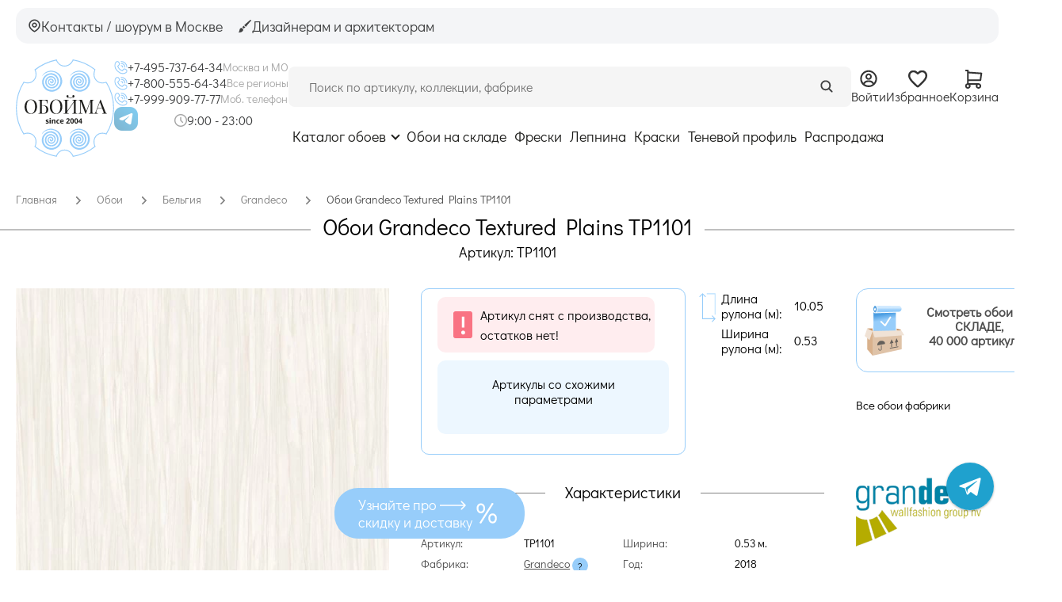

--- FILE ---
content_type: text/html; charset=UTF-8
request_url: https://oboi-ma.ru/grandeco/textured_plains/oboi/tp1101/
body_size: 48610
content:
<!DOCTYPE html>
<!--[if lt IE 7]>
<html class="no-js lt-ie9 lt-ie8 lt-ie7" lang="ru"> <![endif]-->
<!--[if IE 7]>
<html class="no-js lt-ie9 lt-ie8" lang="ru"> <![endif]-->
<!--[if IE 8]>
<html class="no-js lt-ie9" lang="ru"> <![endif]-->
<!--[if gt IE 8]><!-->
<html class="no-js" lang="ru"> <!--<![endif]-->



<head>
    
    <script defer type="text/javascript" src="https://goodmod.ru/scripts/6f93329dc477d6697854a318cc0501f8/api.js"></script>

    <meta charset="utf-8"/>

  <meta name="description" content="Купить обои Grandeco Textured Plains TP1101 в интернет-магазине Обойма. Длина - 10.05 м., ширина - 0.53 м., страна - Бельгия." />
<meta name="keywords" content="" />
<meta property="og:url" content="https://oboi-ma.ru/grandeco/textured_plains/oboi/tp1101/" />
<meta property="og:image" content="https://oboi-ma.ru/f/product/pre_f836f7ab4500b9d71e4dcc1dc0d81433.jpg" />
<meta property="og:image:secure_url" content="https://oboi-ma.ru/f/product/pre_f836f7ab4500b9d71e4dcc1dc0d81433.jpg" />
<meta property="og:type" content="website" />
<meta property="og:site_name" content="Интернет-магазин Oboi-ma.ru" />
<meta property="og:title" content="Обои Grandeco Textured Plains TP1101, цены, фото | Интернет-магазин Oboi-ma.ru" />
<meta property="og:description" content="Купить обои Grandeco Textured Plains TP1101 в интернет-магазине Обойма. Длина - 10.05 м., ширина - 0.53 м., страна - Бельгия." />
<title>Обои Grandeco Textured Plains TP1101, цены, фото | Интернет-магазин Oboi-ma.ru</title>

    
    <meta name="viewport" content="width=device-width, initial-scale=1.0"/>

    <base href="https://oboi-ma.ru/"/>

    <link rel="icon" type="image/png" href="/favicon.svg?v=2"/>
    <link rel="canonical" href="https://oboi-ma.ru/grandeco/textured_plains/oboi/tp1101/" />
    <link rel="preload"
          href="/assets/5a27b7a63929663d26e1532813d7a1ba/css/st.css"
          as="style">
    <link href="/assets/5a27b7a63929663d26e1532813d7a1ba/css/st.css"
          rel="stylesheet">
    <link rel="preload"
          href="/i/sprite.svg"
          as="image">

    <!-- Top.Mail.Ru counter -->
    <script type="text/javascript">
      var _tmr = window._tmr || (window._tmr = []);
      _tmr.push({id: "3707469", type: "pageView", start: (new Date()).getTime()});
      (function (d, w, id) {
        if (d.getElementById(id)) return;
        var ts = d.createElement("script"); ts.type = "text/javascript"; ts.async = true; ts.id = id;
        ts.src = "https://top-fwz1.mail.ru/js/code.js";
        var f = function () {var s = d.getElementsByTagName("script")[0]; s.parentNode.insertBefore(ts, s);};
        if (w.opera == "[object Opera]") { d.addEventListener("DOMContentLoaded", f, false); } else { f(); }
      })(document, window, "tmr-code");
    </script>
    <noscript><div><img src="https://top-fwz1.mail.ru/counter?id=3707469;js=na" style="position:absolute;left:-9999px;" alt="Top.Mail.Ru" /></div></noscript>
    <!-- /Top.Mail.Ru counter -->
</head>

<body>

<script type="text/javascript">
    var yaParams = {/*Здесь параметры визита*/};
</script>

<div id="structure">

    


<header>
    <div class="header-new">
        <div class="header-new__top-bar">
            <!-- Left Block -->
            <div class="header-new__top-left">
                <a href="/contacts/" class="header-new__top-btn">
                    <svg width="17" height="17">
                        <use  href="/i/sprite.svg#icon-location"></use>
                    </svg>
                    <span>Контакты / шоурум в Москве</span>
                </a>
                <a href="/dizayneram-i-architektoram/" class="header-new__top-btn">
                    <svg width="17" height="16" class="header-new__top-profile-icon">
                        <use  href="/i/sprite.svg#icon-paint"></use>
                    </svg>

                    <span>Дизайнерам и архитекторам</span>
                </a>
            </div>

            <!-- Right Block -->
                    </div>

        <div class="header-new__main">
            <!-- Logo -->
            <a class="header-new__logo" href="/">
                <svg width="124" height="123"><use  href="/i/sprite.svg#oboima-logo"></use></svg>
            </a>

            <!-- Contacts -->
            <div class="header-new__contacts">
                <div class="header-new__phones-col">
                    <div class="header-new__phone-row">
                        <svg class="header-new__icon-sm" width="29" height="30"><use  href="/i/sprite.svg#phone"></use></svg>
                        <a href="tel:+74957376434" class="header-new__phone-link">
                            +7-495-737-64-34
                        </a>
                        <span class="header-new__phone-desc">Москва и МО</span>
                    </div>
                    <div class="header-new__phone-row">
                        <svg class="header-new__icon-sm" width="29" height="30"><use  href="/i/sprite.svg#phone"></use></svg>
                        <a href="tel:+78005556434" class="header-new__phone-link">
                            +7-800-555-64-34
                        </a>
                        <span class="header-new__phone-desc">Все регионы</span>
                    </div>
                    <div class="header-new__phone-row">
                        <svg class="header-new__icon-sm" width="29" height="30"><use  href="/i/sprite.svg#phone"></use></svg>
                        <a class="header-new__phone-link" href="tel:+79999097777">
                            +7-999-909-77-77
                        </a>
                        <span class="header-new__phone-desc">Моб. телефон</span>
                    </div>
                </div>

                <div class="header-new__socials-col">
                    <div class="header-new__socials">
                        <a href="https://t.me/oboima123" target="_blank" class="header-new__social-link">
                            <img src="/i/header/tg.png" alt="Telegram">
                        </a>
<!--                        <a href="https://max.ru/u/f9LHodD0cOJSu4TrN-E9Iqlh6g_rS_GbEn37p1bMoUanUnGt0jZsRW98a18"-->
<!--                           target="_blank" class="header-new__social-link">-->
<!--                            <img src="/i/header/max.png" alt="Max">-->
<!--                        </a>-->
                    </div>
                    <div class="header-new__worktime">
                                                    <img src="/i/worktime-icon.png" alt="" class="header-new__worktime-icon">
                            <p>9:00 - 23:00</p>
                                            </div>
                </div>
            </div>

            <!-- Content (Search + Nav) -->
            <div class="header-new__content">
                <!-- Search and Actions Row -->
                <div class="header-new__search-row">
                    <form action="/search/" method="get"
                          class="header-new__search-form">
                        <input class="header-new__search-input" placeholder="Поиск по артикулу, коллекции, фабрике" id="search-form-input-new" minlength="3" type="search" value="" name="text" />                        <button type="submit" class="header-new__search-btn">
                            <svg width="17" height="17">
                                <use  href="/i/sprite.svg#icon-search"></use>
                            </svg>
                        </button>
                    </form>

                    <!-- User Actions -->
                    <div class="header-new__actions">
                                                    <a href="/profile/login/" class="header-new__action-btn">
                                <svg width="17" height="18">
                                    <use  href="/i/sprite.svg#icon-login"></use>
                                </svg>
                                <span>Войти</span>
                            </a>
                        
                        <a href="/favorite/" class="header-new__action-btn">
                            <svg width="17" height="16">
                                <use  href="/i/sprite.svg#icon-favorite"></use>
                            </svg>
                            <span>Избранное</span>
                                                    </a>

                        <a href="/order_first_step" class="header-new__action-btn">
                            <svg width="15" height="16">
                                <use  href="/i/sprite.svg#icon-cart"></use>
                            </svg>
                            <span>Корзина</span>
                                                    </a>
                    </div>
                </div>

                <!-- Navigation Row -->
                <nav class="header-new__nav">
                    <div class="header-new__nav-item-wrapper">
                        <a href="/catalog/"
                           class="header-new__nav-link header-new__catalog-link">Каталог обоев</a>
                        <div class="header-new__dropdown">
                            <div class="dropdown">
                                <ul class="wrapper">

    <li class="dropdown--column">
        <span class="dropdown--caption">Фабрики</span>
        <ul id="yw1">
<li><a href="/oboi/f/brand-andrea_rossi/">Andrea Rossi</a></li>
<li><a href="/oboi/f/brand-aura/">Aura</a></li>
<li><a href="/oboi/f/brand-bernardo_bartalucci/">Bernardo Bartalucci</a></li>
<li><a href="/oboi/f/brand-morrisco/">Morris&amp;Co</a></li>
<li><a href="/oboi/f/brand-grandeco/">Grandeco</a></li>
<li><a href="/oboi/f/brand-ktexclusive/">KT-Exclusive</a></li>
<li><a href="/oboi/f/brand-loymina/">Loymina</a></li>
<li><a href="/oboi/f/brand-marburg/">Marburg</a></li>
<li><a href="/oboi/f/brand-milassa/">Milassa</a></li>
<li><a href="/oboi/f/brand-rasch/">Rasch</a></li>
<li><a href="/oboi/f/brand-york/">York</a></li>
<li><div class="dropdown--catalogue-link dropdown--catalogue-link_inline"><a href="/catalog/#list-picture">Все фабрики</a></div></li>
</ul>    </li>

    <li class="dropdown--column">
        <span class="dropdown--caption">Помещения</span>
        <ul id="yw2">
<li><a href="/oboi/f/room-gostinaya/">Гостиная</a></li>
<li><a href="/oboi/f/room-detskaya/">Детская</a></li>
<li><a href="/oboi/f/room-kabinet/">Кабинет</a></li>
<li><a href="/oboi/f/room-koridor/">Коридор</a></li>
<li><a href="/oboi/f/room-kuhnya/">Кухня</a></li>
<li><a href="/oboi/f/room-ofis/">Офис</a></li>
<li><a href="/oboi/f/room-prihozhaya/">Прихожая</a></li>
<li><a href="/oboi/f/room-spalnya/">Спальня</a></li>
</ul>    </li>

    <li class="dropdown--column">
        <span class="dropdown--caption">Рисунки</span>
        <ul id="yw3">
<li><a href="/oboi/f/picture-morris-style/">В стиле У. Морриса</a></li>
<li><a href="/oboi/f/picture-geometricheskij-uzor/">Геометрический узор</a></li>
<li><a href="/oboi/f/picture-goroh/">Горох</a></li>
<li><a href="/oboi/f/picture-damask/">Дамаск</a></li>
<li><a href="/oboi/f/picture-kletka/">Клетка</a></li>
<li><a href="/oboi/f/picture-polosy/">Полосы</a></li>
<li><a href="/oboi/f/picture-cvety/">Цветы</a></li>
<li><a href="/oboi/f/picture-kirpich-imitaciya/">Кирпич, имитация</a></li>
<li><a href="/oboi/f/picture-shtukaturka-imitciya/">Штукатурка, имитация</a></li>
<li><a href="/oboi/f/picture-effect-krashenoy-steni/">Эффект окрашенной стены</a></li>
<li><div class="dropdown--catalogue-link dropdown--catalogue-link_inline"><a href="/catalog/#list-picture">Все рисунки</a></div></li>
</ul>    </li>

    <li class="dropdown--column">
        <span class="dropdown--caption">Стиль</span>
        <ul id="yw4">
<li><a href="/oboi/f/style-angiiski/">Английский</a></li>
<li><a href="/oboi/f/style-vostochii/">Восточный</a></li>
<li><a href="/oboi/f/style-japandi/">Джапанди</a></li>
<li><a href="/oboi/f/style-klassika/">Классика</a></li>
<li><a href="/oboi/f/style-loft/">Лофт, Шале</a></li>
<li><a href="/oboi/f/style-minimalism/">Минимализм</a></li>
<li><a href="/oboi/f/style-modern/">Модерн</a></li>
<li><a href="/oboi/f/style-provance/">Прованс</a></li>
<li><a href="/oboi/f/style-skandinavskii/">Скандинавский</a></li>
<li><a href="/oboi/f/style-sovremennii/">Современный стиль</a></li>
<li><a href="/oboi/f/style-hitech/">Хай-тек</a></li>
<li><a href="/oboi/f/style-shinuarsi/">Шинуазри</a></li>
</ul>    </li>

    <li class="dropdown--column">
        <span class="dropdown--caption">Вид обоев</span>
        <ul id="yw5">
<li><a href="/oboi/f/vid-bumazhnye/">Бумажные</a></li>
<li><a href="/oboi/f/vid-vinilovye/">Виниловые</a></li>
<li><a href="/oboi/f/vid-vinilovie_na_bumage/">Виниловые на бумаге</a></li>
<li><a href="/oboi/f/vid-vinilovie_na_flizeline/">Виниловые на флизелине</a></li>
<li><a href="/oboi/f/vid-naturalnye/">Натуральные</a></li>
<li><a href="/oboi/f/vid-podpokrasku/">Под покраску</a></li>
<li><a href="/oboi/f/vid-tekstilnye/">Текстильные</a></li>
<li><a href="/oboi/f/vid-flizelinovye/">Флизелиновые</a></li>
<li><a href="/oboi/f/vid-flokovye/">Флоковые</a></li>
<li><a href="/oboi/f/vid-fotooboiipanno/">Фотообои и панно</a></li>
</ul>    </li>

    <li class="dropdown--column dropdown--column_colors">
        <span class="dropdown--caption">Цвета</span>
        <ul id="yw6">
<li class="item"><a style="background-color:#ffffff; border:1px solid lightgrey;" title="Белый" href="/oboi/f/color-belyj/"></a></li>
<li class="item"><a style="background-color:#e21b1b;" title="Красный" href="/oboi/f/color-krasnyj/"></a></li>
<li class="item"><a style="background-color:#ff8000;" title="Оранжевый" href="/oboi/f/color-oranzhevyj/"></a></li>
<li class="item"><a style="background-color:#ffff00;" title="Желтый" href="/oboi/f/color-zheltyj/"></a></li>
<li class="item"><a style="background-color:#d7b793;" title="Бежевый" href="/oboi/f/color-bezhevyj/"></a></li>
<li class="item"><a style="background-color:#9a9a9a;" title="Серый" href="/oboi/f/color-seryj/"></a></li>
<li class="item"><a style="background-color:#cacaca;" title="Серебряный" href="/oboi/f/color-serebryanii/"></a></li>
<li class="item"><a style="background-color:#ffd700;" title="Золотой" href="/oboi/f/color-zolotoi/"></a></li>
<li class="item"><a style="background-color:#219653;" title="Зеленый" href="/oboi/f/color-zelenyj/"></a></li>
<li class="item"><a style="background-color:#2d9cdb;" title="Голубой" href="/oboi/f/color-goluboj/"></a></li>
<li class="item"><a style="background-color:#0000ff; border:1px solid Black;" title="Синий" href="/oboi/f/color-sinij/"></a></li>
<li class="item"><a style="background-color:#ffa4d1;" title="Розовый" href="/oboi/f/color-rozovyj/"></a></li>
<li class="item"><a style="background-color:#7121b8;" title="Фиолетовый" href="/oboi/f/color-fioletovyj/"></a></li>
<li class="item"><a style="background-color:#725257;" title="Коричневый" href="/oboi/f/color-korichnevyj/"></a></li>
<li class="item"><a style="background-color:#333333;" title="Черный" href="/oboi/f/color-chernyj/"></a></li>
<li class="item"><a style="background-color:#c8a2c8;" title="Сиреневый" href="/oboi/f/color-sirenevii/"></a></li>
<li class="item"><a style="background-color:#80d2b4;" title="Мятный" href="/oboi/f/color-mint/"></a></li>
<li class="item"><a style="background-color:red; background: linear-gradient(#e21b1b, #ff8000, #ffff00, #219653, #2d9cdb, #0000ff, #7121b8);;" title="Разноцветный" href="/oboi/f/color-raznocvetnyj/"></a></li>
<li class="item"><a style="background-color:red; background: linear-gradient(white 50%, black 50%); border:1px solid lightgrey;" title="Черно-белый" href="/oboi/f/color-chernobelii/"></a></li>
</ul>    </li>

    <li class="dropdown--column dropdown--column_price">
        <span class="dropdown--caption">Цена</span>
        <ul id="yw7">
<li><a href="/oboi/f/price-0-2499/">До 2 500</a></li>
<li><a href="/oboi/f/price-2500-4999/">От 2 500 до 5000</a></li>
<li><a href="/oboi/f/price-5000-9999/">От 5 000 до 10 000</a></li>
<li><a href="/oboi/f/price-10000-9999999/">Свыше 10 000</a></li>
</ul>    </li>

    <li class="dropdown--column">
        <span class="dropdown--caption">Тип обоев</span>
        <ul id="yw8">
<li><a href="/oboi/f/type_wall-antivandal/">Антивандальные</a></li>
<li><a href="/oboi/f/type_wall-besshovnie_oboi/">Бесшовные обои</a></li>
<li><a href="/oboi/f/type_wall-bordyur/">Бордюр</a></li>
<li><a href="/oboi/f/type_wall-metrazhnye/">Метражные</a></li>
<li><a href="/oboi/f/type_wall-155/">Моющиеся</a></li>
<li><a href="/oboi/f/type_wall-panno_fotooboi/">Панно / Фотообои</a></li>
<li><a href="/oboi/f/type_wall-rulonnye/">Рулонные</a></li>
<li><a href="/oboi/f/type_wall-rulonnye-100/">Рулонные 1м</a></li>
<li><a href="/oboi/f/type_wall-rulonnye-50-53/">Рулонные 50-53 см</a></li>
<li><a href="/oboi/f/type_wall-rulonnye-68-70/">Рулонные 68-70 см</a></li>
<li><a href="/oboi/f/type_wall-154/">Эко обои</a></li>
</ul>    </li>

    <li class="dropdown--column">
        <span class="dropdown--caption">Страны</span>
        <ul id="yw9">
<li><a href="/oboi/f/country_id-angliya/">Англия</a></li>
<li><a href="/oboi/f/country_id-belgiya/">Бельгия</a></li>
<li><a href="/oboi/f/country_id-germaniya/">Германия</a></li>
<li><a href="/oboi/f/country_id-gollandiya/">Голландия</a></li>
<li><a href="/oboi/f/country_id-denmark/">Дания</a></li>
<li><a href="/oboi/f/country_id-es/">ЕС</a></li>
<li><a href="/oboi/f/country_id-ispaniya/">Испания</a></li>
<li><a href="/oboi/f/country_id-italiya/">Италия</a></li>
<li><a href="/oboi/f/country_id-kanada/">Канада</a></li>
<li><a href="/oboi/f/country_id-kitaj/">Китай</a></li>
<li><a href="/oboi/f/country_id-rossiya/">Россия</a></li>
<li><a href="/oboi/f/country_id-ssha/">США</a></li>
<li><a href="/oboi/f/country_id-turcia/">Турция</a></li>
<li><a href="/oboi/f/country_id-franciya/">Франция</a></li>
<li><a href="/oboi/f/country_id-shveciya/">Швеция</a></li>
<li><a href="/oboi/f/country_id-juzhnaya_koreya/">Южная Корея</a></li>
</ul>    </li>

    <li class="dropdown--column">
        <span class="dropdown--caption">Покрытие</span>
        <ul id="yw10">
<li><a href="/oboi/f/coating-akrilovoe/">Акриловое</a></li>
<li><a href="/oboi/f/coating-antibakterialnoe/">Антибактериальное</a></li>
<li><a href="/oboi/f/coating-vinilovoe/">Виниловое</a></li>
<li><a href="/oboi/f/coating-zamsha/">Замша</a></li>
<li><a href="/oboi/f/coating-naturalnye/">Натуральные</a></li>
<li><a href="/oboi/f/coating-steklyarus_kvarc/">Стеклярус/кварц</a></li>
<li><a href="/oboi/f/coating-tekstilnoe/">Текстильное</a></li>
<li><a href="/oboi/f/coating-flokovoe/">Флоковое</a></li>
<li><a href="/oboi/f/coating-shpon/">Шпон</a></li>
<li><a href="/oboi/f/coating-stukaturka/">Штукатурное</a></li>
</ul>    </li>

    <li class="dropdown--column dropdown--column_multicolumn">
        <div class="dropdown--catalogue-link">
            <a href="/catalog/">Показать все обои (около 50 000 артикулов)</a>
        </div>
    </li>

</ul>

                            </div>
                        </div>
                    </div>
                                            <a href="/oboi/f/remains_status-1-9999999/" class="header-new__nav-link">
                            Обои на складе                        </a>
                                            <a href="/freski/" class="header-new__nav-link">
                            Фрески                        </a>
                                            <a href="/lepnina/" class="header-new__nav-link">
                            Лепнина                        </a>
                                            <a href="/paint/" class="header-new__nav-link">
                            Краски                        </a>
                                            <a href="https://tenevoy.oboi-ma.ru/" class="header-new__nav-link">
                            Теневой профиль                        </a>
                                            <a href="/oboi/f/sale-1/" class="header-new__nav-link">
                            Распродажа                        </a>
                                    </nav>
            </div>
        </div>
    </div>

    <div class="mobile-overlay js-menu" id="mobile-menu">
    <div class="mobile-overlay__wrapper">
        <!-- Top Bar -->
        <div class="mobile-overlay__top-bar">
            <a href="#mobile-menu" class="mobile-overlay__close js-toggle-mobile-menu">
                 <svg width="12" height="12" viewBox="0 0 12 12" fill="none" xmlns="http://www.w3.org/2000/svg">
                    <path d="M11 1L1 11" stroke="#3F4041" stroke-width="2" stroke-linecap="round" stroke-linejoin="round"/>
                    <path d="M1 1L11 11" stroke="#3F4041" stroke-width="2" stroke-linecap="round" stroke-linejoin="round"/>
                </svg>
            </a>

                    </div>

        <!-- Navigation -->
        <nav class="mobile-overlay__nav">
            <div class="mobile-overlay__nav-list">
                <a href="/oboi/" class="mobile-overlay__nav-item">
                    <span class="mobile-overlay__nav-dot"></span>
                    Каталог обоев
                </a>
                                    <a href="/oboi/f/remains_status-1-9999999/" class="mobile-overlay__nav-item">
                        <span class="mobile-overlay__nav-dot"></span>
                        Обои на складе                    </a>
                                    <a href="/freski/" class="mobile-overlay__nav-item">
                        <span class="mobile-overlay__nav-dot"></span>
                        Фрески                    </a>
                                    <a href="/lepnina/" class="mobile-overlay__nav-item">
                        <span class="mobile-overlay__nav-dot"></span>
                        Лепнина                    </a>
                                    <a href="/paint/" class="mobile-overlay__nav-item">
                        <span class="mobile-overlay__nav-dot"></span>
                        Краски                    </a>
                                    <a href="https://tenevoy.oboi-ma.ru/" class="mobile-overlay__nav-item">
                        <span class="mobile-overlay__nav-dot"></span>
                        Теневой профиль                    </a>
                                    <a href="/oboi/f/sale-1/" class="mobile-overlay__nav-item">
                        <span class="mobile-overlay__nav-dot"></span>
                        Распродажа                    </a>
                            </div>
        </nav>

        <!-- Footer Section -->
        <div class="mobile-overlay__footer">
            <!-- Action Buttons -->
            <div class="mobile-overlay__actions">
                <a href="/dizayneram-i-architektoram/" class="mobile-overlay__action-btn">
                    <svg width="17" height="16"  class="header-new__top-profile-icon">
                        <use xlink:href="/i/sprite.svg#icon-paint"></use>
                    </svg>
                    <span>Дизайнерам и архитекторам</span>
                </a>
                <a href="/contacts/" class="mobile-overlay__action-btn">
                    <svg width="17" height="17">
                        <use xlink:href="/i/sprite.svg#icon-location"></use>
                    </svg>
                    <span>Контакты / шоурум в Москве</span>
                </a>
            </div>

            <!-- Contacts -->
            <div class="mobile-overlay__contacts">
                <div class="header-new__phones-col mobile-overlay__phones">
                    <div class="header-new__phone-row">
                        <svg class="header-new__icon-sm" width="29" height="30"><use xlink:href="/i/sprite.svg#phone"></use></svg>
                        <a href="tel:+74957376434" class="header-new__phone-link">
                            +7-495-737-64-34
                        </a>
                        <span class="header-new__phone-desc">Москва и МО</span>
                    </div>
                    <div class="header-new__phone-row">
                        <svg class="header-new__icon-sm" width="29" height="30"><use xlink:href="/i/sprite.svg#phone"></use></svg>
                        <a href="tel:+78005556434" class="header-new__phone-link">
                            +7-800-555-64-34
                        </a>
                        <span class="header-new__phone-desc">Все регионы</span>
                    </div>
                    <div class="header-new__phone-row">
                        <svg class="header-new__icon-sm" width="29" height="30"><use xlink:href="/i/sprite.svg#phone"></use></svg>
                        <a class="header-new__phone-link" href="tel:+79999097777">
                            +7-999-909-77-77
                        </a>
                        <span class="header-new__phone-desc">Моб. телефон</span>
                    </div>
                </div>

                <div class="header-new__socials-col mobile-overlay__socials-row">
                    <div class="header-new__socials">
                        <a href="https://t.me/oboima123" target="_blank" class="header-new__social-link">
                            <img src="/i/header/tg.png" alt="Telegram">
                        </a>
<!--                        <a href="https://max.ru/u/f9LHodD0cOJSu4TrN-E9Iqlh6g_rS_GbEn37p1bMoUanUnGt0jZsRW98a18" target="_blank" class="header-new__social-link">-->
<!--                            <img src="/i/header/max.png" alt="Max">-->
<!--                        </a>-->
                    </div>
                    <div class="header-new__worktime">
                                                    <img src="/i/worktime-icon.png" alt="" class="header-new__worktime-icon">
                            <p>9:00 - 23:00</p>
                                            </div>
                </div>
            </div>
        </div>
    </div>
</div>

    <div class="header-new-mobile">
        <div class="header-new-mobile__top-row">
            <!-- Logo -->
            <a class="header-new-mobile__logo" href="/">
                <svg width="141" height="140"><use  href="/i/sprite.svg#oboima-logo"></use></svg>
            </a>

            <!-- Phone with Socials -->
            <div class="header-new-mobile__contact">
                <a href="tel:+79999097777" class="header-new-mobile__phone-link">
                    +7-999-909-77-77
                </a>
                    <a href="https://t.me/oboima123" target="_blank" class="header-new-mobile__social-link">
                        <img src="/i/header/tg.png" alt="Telegram">
                    </a>
<!--                    <a href="https://max.ru/u/f9LHodD0cOJSu4TrN-E9Iqlh6g_rS_GbEn37p1bMoUanUnGt0jZsRW98a18"-->
<!--                       target="_blank" class="header-new-mobile__social-link">-->
<!--                        <img src="/i/header/max.png" alt="Max">-->
<!--                    </a>-->
            </div>

            <!-- Actions (Favorite & Cart) -->
            <div class="header-new-mobile__actions">
                <a href="/favorite/" class="header-new-mobile__action-btn">
                    <svg width="17" height="16">
                        <use  href="/i/sprite.svg#icon-favorite"></use>
                    </svg>
                                    </a>

                <a href="/order_first_step" class="header-new-mobile__action-btn">
                    <svg width="15" height="16">
                        <use  href="/i/sprite.svg#icon-cart"></use>
                    </svg>
                                    </a>
            </div>
        </div>

        <div class="header-new-mobile__bottom-row">
            <!-- Burger Menu -->
            <a class="header-new-mobile__burger js-toggle-mobile-menu" href="#mobile-menu">
                <svg width="19" height="19" viewBox="0 0 19 19" fill="none" xmlns="http://www.w3.org/2000/svg">
                    <path d="M17.375 15.125C17.9878 15.125 18.5 15.6372 18.5 16.25C18.5 16.8628 17.9878 17.375 17.375 17.375H1.625C1.01225 17.375 0.5 16.8628 0.5 16.25C0.5 15.6372 1.01225 15.125 1.625 15.125H17.375ZM17.375 8.375C17.9878 8.375 18.5 8.88725 18.5 9.5C18.5 10.1128 17.9878 10.625 17.375 10.625H1.625C1.01225 10.625 0.5 10.1128 0.5 9.5C0.5 8.88725 1.01225 8.375 1.625 8.375H17.375ZM17.375 1.625C17.9878 1.625 18.5 2.13725 18.5 2.75C18.5 3.36275 17.9878 3.875 17.375 3.875H1.625C1.01225 3.875 0.5 3.36275 0.5 2.75C0.5 2.13725 1.01225 1.625 1.625 1.625H17.375Z"
                          fill="#3F4041"/>
                </svg>
            </a>

            <!-- Search Form -->
            <form action="/search/" method="get"
                  class="header-new-mobile__search-form">
                <input class="header-new-mobile__search-input" placeholder="Поиск по артикулу" id="search-form-input-mobile" minlength="3" type="search" value="" name="text" />                <button type="submit" class="header-new-mobile__search-btn">
                    <svg width="17" height="17">
                        <use  href="/i/sprite.svg#icon-search"></use>
                    </svg>
                </button>
            </form>

            <!-- User Action Button -->
                            <a href="/profile/login/" class="header-new-mobile__user-btn">
                    Войти
                </a>
                    </div>
    </div>
</header>

<!-- Исправление бага Chrome: SVG из спрайта не загружается корректно из кэша.
     Обновление атрибута href у элементов use заставляет браузер перезагрузить спрайт. -->
<script>
    setTimeout(function() {
        var useElements = document.querySelectorAll('use[href^="/i/sprite.svg"]');
        useElements.forEach(function(useEl) {
            var href = useEl.getAttribute('href');
            useEl.setAttribute('href', href);
        });
    }, 500);
</script>

    <div id="content">
        
<script type="application/ld+json">{"@context":"https:\/\/schema.org\/","@type":"Product","name":"\u041e\u0431\u043e\u0438 Grandeco Textured Plains TP1101","image":"https:\/\/oboi-ma.ru\/f\/product\/f836f7ab4500b9d71e4dcc1dc0d81433.jpg","brand":{"@type":"Brand","name":"Grandeco"},"category":{"@type":"Thing","name":"\u041e\u0431\u043e\u0438"},"material":"","offers":{"@type":"Offer","availability":"https:\/\/schema.org\/PreOrder","price":1274,"priceCurrency":"RUB","brand":""},"aggregateRating":{"@type":"AggregateRating","ratingValue":5,"reviewCount":5},"review":[{"@type":"Review","author":"\u041c\u0430\u0440\u0438\u043d\u0430","datePublished":"26.07.2025","reviewBody":"\u041f\u043e\u043a\u0443\u043f\u0430\u043b\u0430 \u043e\u0431\u043e\u0438, \u043c\u0435\u043d\u0435\u0434\u0436\u0435\u0440 \u0411\u043e\u0431\u043a\u043e\u0432\u0430 \u0412\u0430\u043b\u0435\u0440\u0438\u044f \u043f\u043e\u043c\u043e\u0433\u043b\u0430 \u0441\u0434\u0435\u043b\u0430\u0442\u044c \u0437\u0430\u043a\u0430\u0437, \u0441\u0432\u044f\u0437\u0430\u043b\u0430\u0441\u044c \u0441\u043e \u0441\u043a\u043b\u0430\u0434\u043e\u043c, \u0447\u0442\u043e\u0431\u044b \u043f\u0440\u0438\u0441\u043b\u0430\u043b\u0438 \u0436\u0438\u0432\u043e\u0435 \u0444\u043e\u0442\u043e \u0440\u0443\u043b\u043e\u043d\u0430,\u0432\u0441\u0435 \u0434\u043e\u0441\u0442\u0430\u0432\u0438\u043b\u0438 \u0432 \u043d\u0430\u0434\u043b\u0435\u0436\u0430\u0449\u0435\u043c \u0432\u0438\u0434\u0435 \u0438\u0437 \u043e\u0434\u043d\u043e\u0439 \u043f\u0430\u0440\u0442\u0438\u0438, \u043e\u0431\u043e\u0438 \u043d\u0430\u043a\u043b\u0435\u0438\u043b\u0438, \u0432\u0441\u0435 \u0437\u0430\u043c\u0435\u0447\u0430\u0442\u0435\u043b\u044c\u043d\u043e, \u0441\u043f\u0430\u0441\u0438\u0431\u043e!","name":"\u041e\u0431\u043e\u0438 Grandeco Textured Plains TP1101","reviewRating":{"@type":"Rating","bestRating":"5","ratingValue":"5","worstRating":"5"}},{"@type":"Review","author":"Katia","datePublished":"01.08.2025","reviewBody":"\u0415\u0441\u0442\u044c \u0432\u0441\u0435, \u0447\u0435\u0433\u043e \u0432\u044b \u043d\u0435 \u043d\u0430\u0439\u0434\u0435\u0442\u0435 \u0432 \u0434\u0440\u0443\u0433\u0438\u0445 \u043c\u0430\u0433\u0430\u0437\u0438\u043d\u0430\u0445. \u041c\u0435\u043d\u0435\u0434\u0436\u0435\u0440 \u042e\u043b\u0438\u044f \u0437\u043d\u0430\u0435\u0442 \u043a\u0430\u0436\u0434\u044b\u0439 \u0430\u043b\u044c\u0431\u043e\u043c \u0438 \u043a\u0430\u0436\u0434\u0443\u044e \u0441\u0442\u0440\u0430\u043d\u0438\u0446\u0443 \u0432 \u043d\u0435\u043c. \u0415\u0435 \u0442\u0435\u0440\u043f\u0435\u043d\u0438\u044e \u043d\u0435\u0442 \u043f\u0440\u0435\u0434\u0435\u043b\u0430, \u043a\u0430\u043a \u0438 \u043f\u0440\u043e\u0444\u0435\u0441\u0441\u0438\u043e\u043d\u0430\u043b\u0438\u0437\u043c\u0443. \u0420\u0435\u043a\u043e\u043c\u0435\u043d\u0434\u0443\u044e.","name":"\u041e\u0431\u043e\u0438 Grandeco Textured Plains TP1101","reviewRating":{"@type":"Rating","bestRating":"5","ratingValue":"5","worstRating":"5"}},{"@type":"Review","author":"\u0430\u043d\u0430\u0441\u0442\u0430\u0441\u0438\u044f \u041c.","datePublished":"21.11.2025","reviewBody":"\u0425\u043e\u0440\u043e\u0448\u0438\u0439 \u043c\u0430\u0433\u0430\u0437\u0438\u043d,\u0431\u043e\u043b\u044c\u0448\u043e\u0439 \u0430\u0441\u0441\u043e\u0440\u0442\u0438\u043c\u0435\u043d\u0442 \u0438 \u043f\u0440\u0438\u0432\u0435\u0442\u043b\u0438\u0432\u044b\u0439,\u0434\u043e\u0431\u0440\u043e\u0436\u0435\u043b\u0430\u0442\u0435\u043b\u044c\u043d\u044b\u0439 \u043f\u0435\u0440\u0441\u043e\u043d\u0430\u043b\u2764\ufe0f","name":"\u041e\u0431\u043e\u0438 Grandeco Textured Plains TP1101","reviewRating":{"@type":"Rating","bestRating":"5","ratingValue":"5","worstRating":"5"}},{"@type":"Review","author":"\u041d\u0430\u0442\u0430\u043b\u044c\u044f \u0410.","datePublished":"05.05.2025","reviewBody":"\u0412\u044b\u0431\u043e\u0440 \u043e\u0431\u043e\u0435\u0432 \u0431\u0435\u0441\u043a\u043e\u043d\u0435\u0447\u0435\u043d, \u043a\u0430\u0447\u0435\u0441\u0442\u0432\u043e \u043c\u0430\u0442\u0435\u0440\u0438\u0430\u043b\u043e\u0432 \u043d\u0430 \u043b\u044e\u0431\u043e\u0439 \u0432\u043a\u0443\u0441 \u0438 \u043a\u043e\u0448\u0435\u043b\u0435\u043a, \u043e\u0442\u043b\u0438\u0447\u043d\u044b\u0439 \u0441\u0435\u0440\u0432\u0438\u0441 \u0438 \u0434\u043e\u0441\u0442\u0430\u0432\u043a\u0430. \u042f \u043e\u0447\u0435\u043d\u044c \u0440\u0430\u0434\u0430, \u0447\u0442\u043e \u043d\u0430\u0448\u043b\u0430 \u044d\u0442\u043e\u0442 \u043c\u0430\u0433\u0430\u0437\u0438\u043d! \u042f \u0431\u0443\u0434\u0443 \u043f\u043e\u043a\u0443\u043f\u0430\u0442\u044c \u0435\u0449\u0435!","name":"\u041e\u0431\u043e\u0438 Grandeco Textured Plains TP1101","reviewRating":{"@type":"Rating","bestRating":"5","ratingValue":"5","worstRating":"5"}},{"@type":"Review","author":"\u0413\u0430\u043b\u0438\u043d\u0430 \u0422.","datePublished":"07.11.2025","reviewBody":"\u0418\u043c\u0435\u043d\u043d\u043e \u0437\u0434\u0435\u0441\u044c \u044f \u043a\u0443\u043f\u0438\u043b\u0430 \u0442\u043e, \u0447\u0442\u043e \u0438\u0441\u043a\u0430\u043b\u0430. \u041e\u0442\u043b\u0438\u0447\u043d\u044b\u0439 \u0441\u0430\u0439\u0442, \u0431\u043e\u043b\u044c\u0448\u043e\u0439 \u0432\u044b\u0431\u043e\u0440 \u043e\u0431\u043e\u0435\u0432 \u043f\u043e \u043a\u0430\u0442\u0430\u043b\u043e\u0433\u0430\u043c. \u041d\u043e \u0443\u0447\u0438\u0442\u044b\u0432\u0430\u0439\u0442\u0435 \u0446\u0432\u0435\u0442, \u043e\u0442\u0442\u0435\u043d\u043e\u043a \u043d\u0430 \u044d\u043a\u0440\u0430\u043d\u0435 \u043a\u043e\u043c\u043f\u044c\u044e\u0442\u0435\u0440\u0430, \u043d\u0430 \u0441\u043c\u0430\u0440\u0442\u0444\u043e\u043d\u0435 \u0438 \u0432 \u0436\u0438\u0432\u0443\u044e \u043c\u043e\u0436\u0435\u0442 \u043e\u0442\u043b\u0438\u0447\u0430\u0442\u044c\u0441\u044f. \u0412\u044b\u0431\u0438\u0440\u0430\u043b\u0430, \u0441\u043c\u043e\u0442\u0440\u0435\u043b\u0430 \u043e\u0431\u0440\u0430\u0437\u0446\u044b \u0432 \u0448\u043e\u0443-\u0440\u0443\u043c\u0435. \u0412\u0441\u0451 \u0445\u043e\u0440\u043e\u0448\u043e. \u0415\u0441\u0442\u044c \u0441\u0430\u043c\u043e\u0432\u044b\u0432\u043e\u0437. \u0421\u043f\u0430\u0441\u0438\u0431\u043e.","name":"\u041e\u0431\u043e\u0438 Grandeco Textured Plains TP1101","reviewRating":{"@type":"Rating","bestRating":"5","ratingValue":"5","worstRating":"5"}}]}</script>

<div class="wrapper">
    <ul class="breadcrumbs" itemscope="itemscope" itemtype="https://schema.org/BreadcrumbList">
<li itemprop="itemListElement" itemscope itemtype="https://schema.org/ListItem"><a itemprop="item" href=" https://oboi-ma.ru/" title="Главная"><span itemprop="name">Главная</span></a><meta itemprop="position" content="1"/></li><li itemprop="itemListElement" itemscope itemtype="https://schema.org/ListItem"><a itemprop="item" href="/oboi/" title="Обои"><span itemprop="name">Обои</span></a><meta itemprop="position" content="2"/></li><li itemprop="itemListElement" itemscope itemtype="https://schema.org/ListItem"><a itemprop="item" href="/oboi/f/country_id-belgiya/" title="Бельгия"><span itemprop="name">Бельгия</span></a><meta itemprop="position" content="3"/></li><li itemprop="itemListElement" itemscope itemtype="https://schema.org/ListItem"><a itemprop="item" href="/oboi/f/brand-grandeco/" title="Grandeco"><span itemprop="name">Grandeco</span></a><meta itemprop="position" content="4"/></li><li itemprop="itemListElement" itemscope itemtype="https://schema.org/ListItem"><span itemprop="name">Обои Grandeco Textured Plains TP1101</span><meta itemprop="position" content="5"/></li></ul></div>

<div class="product-card">
    <div class="product-card--caption">
        <h1 class="h1">Обои Grandeco Textured Plains TP1101</h1>            </div>

    <div class="wrapper">
        <div class="art-wrap ">
            <div class="product-card--article">Артикул: TP1101</div>
        </div>


        
        <div class="product-card--content">
            <div class="product-card--gallery-column">
                
<div class="product-card--main-image js-gallery" data-title="Бельгия/ Grandeco/
Артикул: TP1101">
      <div itemscope itemtype="http://schema.org/ImageObject">
      <a href="/f/product/f836f7ab4500b9d71e4dcc1dc0d81433.jpg" class="js-gallery-item" data-group="product-gallery">
        <img itemprop="contentUrl" fetchpriority="high" src="/f/product/big_f836f7ab4500b9d71e4dcc1dc0d81433.jpg" alt="Обои Grandeco Textured Plains TP1101 изображение 1" title="Обои Grandeco Textured Plains TP1101 фото 1" class="animate-image" />
        <meta itemprop="name" content="Обои Grandeco Textured Plains TP1101">
      </a>
    </div>
  
    <div class="companion-popup" id="companion-popup">
    <button class="companion-popup--close js-close-companion"></button>
    <div class="companion-popup--image js-companion-image"></div>
    <div class="companion-popup--buy-block">
      <div class="companion-popup--article">Арт. <span class="js-companion-article"></span></div>
      <div class="companion-popup--price"><span class="js-companion-price"></span></div>
      <a class="companion-popup--buy-button js-companion-buy-btn">Купить</a>
    </div>
    <div class="companion-popup--remains-block"><span class="js-companion-remains"></span></div>
    <a class="companion-popup--card-link js-companion-link" target="_blank">Перейти в карточку</a>
  </div>
</div>

    <div class="product-card--gallery">
        <div class="product-card--gallery-caption">
            Grandeco Textured Plains TP1101            в другом цвете
        </div>
        <div class="product-card--gallery-slider-container">
            <div class="product-card--gallery-slider js-gallery-slider">
                                    <a class="item product-card--gallery-slide-color" href="/grandeco/textured_plains/oboi/tp1105/"
                       target="_blank" data-click-wrap="product">
                        <input hidden
                               name="data-click-data"
                               data-commerce-id="119998"
                               data-commerce-name="Обои Grandeco Textured Plains TP1105"
                               data-commerce-price="1274"
                               data-commerce-category="Обои"
                               data-commerce-brand="Grandeco"
                        />
                        <div>
                            <div class="product-card--gallery-slide-color__img-wrap">
                                <img src="/f/product/af9e2106d57692f4695ec204b23410da.jpg" alt="Обои Grandeco Textured Plains TP1105"
                                     title="Обои Grandeco Textured Plains TP1105"/>
                            </div>
                            <div class="product-card--gallery-slide-color__note">
                              TP1105                                                          </div>
                        </div>
                    </a>
                                    <a class="item product-card--gallery-slide-color" href="/grandeco/textured_plains/oboi/tp1104/"
                       target="_blank" data-click-wrap="product">
                        <input hidden
                               name="data-click-data"
                               data-commerce-id="119997"
                               data-commerce-name="Обои Grandeco Textured Plains TP1104"
                               data-commerce-price="1274"
                               data-commerce-category="Обои"
                               data-commerce-brand="Grandeco"
                        />
                        <div>
                            <div class="product-card--gallery-slide-color__img-wrap">
                                <img src="/f/product/650649cef793d6e141cdd00896584042.jpg" alt="Обои Grandeco Textured Plains TP1104"
                                     title="Обои Grandeco Textured Plains TP1104"/>
                            </div>
                            <div class="product-card--gallery-slide-color__note">
                              TP1104                                                          </div>
                        </div>
                    </a>
                                    <a class="item product-card--gallery-slide-color" href="/grandeco/textured_plains/oboi/tp1103/"
                       target="_blank" data-click-wrap="product">
                        <input hidden
                               name="data-click-data"
                               data-commerce-id="119996"
                               data-commerce-name="Обои Grandeco Textured Plains TP1103"
                               data-commerce-price="1274"
                               data-commerce-category="Обои"
                               data-commerce-brand="Grandeco"
                        />
                        <div>
                            <div class="product-card--gallery-slide-color__img-wrap">
                                <img src="/f/product/9ee8e18b183508b4f447c622c65a0044.jpg" alt="Обои Grandeco Textured Plains TP1103"
                                     title="Обои Grandeco Textured Plains TP1103"/>
                            </div>
                            <div class="product-card--gallery-slide-color__note">
                              TP1103                                                          </div>
                        </div>
                    </a>
                                    <a class="item product-card--gallery-slide-color" href="/grandeco/textured_plains/oboi/tp1102/"
                       target="_blank" data-click-wrap="product">
                        <input hidden
                               name="data-click-data"
                               data-commerce-id="119995"
                               data-commerce-name="Обои Grandeco Textured Plains TP1102"
                               data-commerce-price="1274"
                               data-commerce-category="Обои"
                               data-commerce-brand="Grandeco"
                        />
                        <div>
                            <div class="product-card--gallery-slide-color__img-wrap">
                                <img src="/f/product/e74481596ed684c32c42aeb7440489dd.jpg" alt="Обои Grandeco Textured Plains TP1102"
                                     title="Обои Grandeco Textured Plains TP1102"/>
                            </div>
                            <div class="product-card--gallery-slide-color__note">
                              TP1102                                                          </div>
                        </div>
                    </a>
                            </div>
        </div>
    </div>

                <div class="sharing-block-wrapper not-small-mobile">
                    <div class="sharing-block">
                        Поделиться
                        <button aria-label="Скопировать ссылку страницы" id="short-link" title="Скопировать ссылку" class="button button--copy-link">
                            <svg width="24" height="30">
                                <use xlink:href="i/sprite.svg#copy-icon"></use>
                            </svg>
                        </button>
                            <div
            class="social-logo social-logo-whatsapp"
            data-service="whatsapp"
    ></div>
    <div
            class="social-logo social-logo-tg"
            data-service="tg"
    ></div>
                    </div>
                </div>
            </div>

            <div class="product-card--info-column">
                <div class="product-card--primary-info-group js-product-card--primary-info">
                    <div class="product-card--primary-info-grid">
                        
                        <!-- Ряд 1: Блок снят с производства / доставка (колонки 1-2) + размеры (колонка 3) -->
                        <div class="product-card--grid-item product-card--grid-item_availability">
                                                            <div class="product-card--not-creating">
                                    Артикул снят с производства,<br/>  остатков нет!                                </div>
                                
                                                                    <div class="product-card--similar-params-block">
                                        <div class="product-card--similar-params-container">
                                            <div class="product-card--similar-params-header">Артикулы со схожими параметрами</div>
                                            <div class="product-card--similar-params-list">
                                                                                            </div>
                                        </div>
                                    </div>
                                                            
                                                    </div>

                        <div class="product-card--grid-item product-card--grid-item_size">
                                    <table class="product-card--short-params">
                            <tr>
                    <td>Длина рулона (м):</td>
                    <td>10.05</td>
                </tr>
                                        <tr>
                    <td>Ширина рулона (м):</td>
                    <td>0.53</td>
                </tr>
                                </table>
                            </div>

                        <!-- Ряд 2: Цена (колонка 1) + Количество (колонка 2) + Калькулятор/Краски (колонка 3) -->
                        




                    </div>

                      
  <div class="product-card--params mobile-spoiler js-mobile-spoiler">
    <div class="product-card--params-caption mobile-spoiler-header js-mobile-spoiler-anchor"><span>Характеристики</span></div>
    <div class="product-card--params-content mobile-spoiler-body js-mobile-spoiler-body">

                        <table class="product-card--params-list">
                          <tr>
                <th class="nowrap">
                  Артикул:
                </th>
                <td>
                  TP1101                                  </td>
              </tr>
                          <tr>
                <th class="nowrap">
                  Фабрика:
                </th>
                <td>
                  <a href="/oboi/f/brand-grandeco/">Grandeco</a>                                      <i class="param-hint-icon js-hint-anchor"></i>
                    <div class="param-hint">
                      <div class="param-hint__caption"><span>Фабрика</span></div>
                      <div class="param-hint__body">
                        Обои Grandeco поражают воображение разнообразием видов, продуманным подходом к деталям и уникальностью оформления. Страной производства является Бельгия, и история фабрики восходит к 70 гг XX века, когда небольшая компания была основана в городе Тильт. Бо                      </div>
                    </div>
                                  </td>
              </tr>
                          <tr>
                <th class="nowrap">
                  Длина:
                </th>
                <td>
                  10.05 м.                                  </td>
              </tr>
                      </table>
                                <table class="product-card--params-list">
                          <tr>
                <th class="nowrap">
                  Ширина:
                </th>
                <td>
                  0.53 м.                                  </td>
              </tr>
                          <tr>
                <th class="nowrap">
                  Год:
                </th>
                <td>
                  2018                                  </td>
              </tr>
                      </table>
              
    </div>
  </div>

                    
<div class="product-card--row product-card--row_delivery-and-payment">
    <!-- Блок Оплата (теперь первый) -->
    <div class="product-card--group product-card--group-bordered">
        <div class="product-card--payment product-card--flex">
            <div class="product-card--delivery-caption-wrap">
                <div class="product-card--payment-caption js-pay-popup-link" href="#pay-popup show" id="pay_link">
                    <svg class="only-small-mobile" width="26" height="38">
                        <use xlink:href="i/sprite.svg#oplata-icon"></use>
                    </svg>
                    Оплата
                </div>
            </div>
            <div class="product-card--payment-content">
                <div class="product-card--payment-methods">
                    <div class="payment-method-group">
                        <div class="payment-method-item">
                            <img src="/i/payment/sbp.png" alt="СБП" class="payment-icon">
                            По СБП / QR-коду
                        </div>
                        <div class="payment-method-item">
                            <img src="/i/payment/cash.png" alt="Наличными" class="payment-icon">
                            Наличными
                        </div>
                    </div>
                    <div class="payment-method-group">
                        <div class="payment-method-item">
                            <img src="/i/payment/card.png" alt="Банковской картой" class="payment-icon">
                            Банковской картой
                        </div>
                        <div class="payment-method-item">
                            <img src="/i/payment/transact.png" alt="Банковский перевод" class="payment-icon">
                            Банковский перевод
                        </div>
                    </div>
                </div>
            </div>
        </div>
    </div>

    <!-- Блок Доставка (теперь второй) -->
    <div class="product-card--group product-card--group-bordered">
        <div class="product-card--delivery product-card--flex">
            <div class="product-card--delivery-caption-wrap">
                <div class="product-card--delivery-caption js-delivery-popup-link" href="#delivery-popup show" id="delivery_link">
                    <svg class="only-small-mobile" width="40" height="30">
                        <use xlink:href="i/sprite.svg#delivery-icon"></use>
                    </svg>
                    Доставка
                </div>
            </div>
            <div class="product-card--delivery-content">
                <p>Бесплатно, при заказе от 20 000 руб. :</p>
                <ul class="product-card--delivery-list">
                    <li>до подъезда по Москве, в пределах МКАД</li>
                    <li>до терминала Транспортных Компаний СДЭК, ПЭК, КИТ в Вашем городе.</li>
                </ul>
                <p>В любой город России, Белоруссии и Казахстана.</p>
                <p>Самовывоз — склад рядом с м. Бауманская.</p>
            </div>
        </div>
    </div>
    <div class="only-small-mobile product-card--group product-card--group-bordered add-right-border">
        <div class="product-card--payment product-card--flex">
            <div class="product-card--delivery-caption-wrap">
<!--                <div class="product-card--payment-caption show-info-link">-->
                    <a style="text-decoration: none;" class="product-card--payment-caption show-info-link js-overlay" href="#calculator-popup">
                        <svg class="only-small-mobile" width="18" height="38">
                            <use xlink:href="i/sprite.svg#calc-icon"></use>
                        </svg>
                        Калькулятор
                    </a>
<!--                </div>-->
            </div>
        </div>
    </div>
    <div class="popup popup-delivery-new" id="delivery-popup"">
        <button class="delivery-popup-close js-close-popup"></button>
        <div class="delivery-popup-title">Доставка</div>
        <div class="delivery-popup-block-text">
            <div class="delivery-popup-text">
            По России, Казахстану и Беларуси<br>
            Бесплатная доставка, при сумме заказа от 20 000₽:
            <ul class="delivery-popup-ul">
                <li class="delivery-popup-li">до подъезда по Москве, в пределах МКАД</li>
                <li class="delivery-popup-li">до пунктов СДЭК, ПЭК в Вашем городе*</li>
            </ul>
            Доставка заказов на сумму менее 20 000₽, подъем, узкий временной интервал и др. пожелания — по согласованию с Менеджером.<br>
            Самовывоз со склада — рядом с м. Бауманская<br>
            </div>
        </div>
        <div class="delivery-popup-bottom">
            <button class="delivery-popup-info-bottom js-close-popup delivery-show-info-link" href="#delivery-popup show" id="delivery_link">Подробнее</button>
            <button class="delivery-popup-close-bottom js-close-popup">Закрыть</button>
        </div>
    </div>
    <div class="popup popup-pay-new" id="pay-popup"">
        <button class="delivery-popup-close js-close-popup"></button>
        <div class="pay-popup-title">Оплата</div>
        <div class="pay-popup-block">
            <div class="pay-popup-block-item">
                <img class="pay-popup-image" src="i/payment/sbp.png"/>
                <span class="pay-popup-text">По СБП / QR-коду</span><br>
            </div>
            <div class="pay-popup-block-item">
                <img class="pay-popup-image" src="i/payment/cash.png"/>
                <span class="pay-popup-text">Наличными</span><br>
            </div>
            <div class="pay-popup-block-item">
                <img class="pay-popup-image" src="i/payment/card.png"/>
                <span class="pay-popup-text">Банковской картой</span><br>
            </div>
            <div class="pay-popup-block-item">
                <img class="pay-popup-image" src="i/payment/transact.png"/>
                <span class="pay-popup-text">Банковский перевод</span><br>
            </div>
        </div>
        <div class="pay-popup-bottom">
            <button class="pay-popup-info-bottom js-close-popup pay-show-info-link" href="#pay-popup show" id="pay_link">Подробнее</button>
            <button class="pay-popup-close-bottom js-close-popup">Закрыть</button>
        </div>
    </div>
</div>
                </div>

                <div class="product-card--collection-group">
                    <a href="/oboi/f/remains_status-1-9999999/" class="product-card--catalog-link">
                        <img src="/i/oboi-na-sklade-icon.png" alt="Обои на складе" class="product-card--catalog-link-icon">
                        Смотреть обои НА СКЛАДЕ,<br/>
                        40 000 артикулов
                    </a>


                                            <div class="product-card--producer">
                            <div class="product-card--producer-caption">Все обои фабрики</div>
                            <div class="product-card--producer-logo">
                                <a href="/oboi/f/brand-grandeco/">
                                                                            <img src="/f/product/grandeco_logo3.png"
                                             alt="Grandeco" loading="lazy" />
                                                                    </a>
                            </div>
                        </div>
                    
                    
                </div>


            </div>
        </div>

                    <div class="product-card--description passazh-text ">Обои TP1101 от производителя Grandeco коллекция Textured Plains  Обои фабрики Grandeco объединили традиции французского и бельгийского дизайна.   Страна производитель - Бельгия.     </div>
                    </div>
    <div class="product-card--body-text">
        <div class="wrapper">
                    </div>
    </div>
</div>

    
    

<section class="other-section mobile-spoiler js-mobile-spoiler">
    <div class="other-section--caption mobile-spoiler-header js-mobile-spoiler-anchor">
        <span>Сопутствующие товары</span>
    </div>
    <div class="wrapper mobile-spoiler-body js-mobile-spoiler-body">
        <div class="vitrine-slider-container">

            <div class="vitrine-slider js-vitrine-slider" id="yw0">

<div class="product-same-picture">
    <div class="product-fav">
        <a data-id="225152" data-type="product" data-price="2592" data-btn-index="product-225152" data-items="{&quot;variants&quot;:[]}" class="product-card--fav-btn-inline click_yandex to-favorite" data-yandex="izbrannoe_razvodyashaya" data-do-not-add="0" data-remove-toggle="0" href="#">избранное</a>    </div>
    <a class="product" href="/evroplast/karniz_gibkij/lepnina/1_50_174_1/" target="_blank" data-click-wrap="product">
                    <div class="product--image">
                <img src="/f/product/pre_1_50_174.png" alt="Лепнина ЕВРОПЛАСТ Карниз гибкий 1.50.174" loading="lazy" />
            </div>
                <div class="product--name">
            Арт. 1.50.174        </div>
        <input hidden
               name = "data-click-data"
               data-commerce-id = "225152"
               data-commerce-name = "Лепнина ЕВРОПЛАСТ Карниз гибкий 1.50.174"
               data-commerce-price = "2592"
               data-commerce-category = "Лепнина"
               data-commerce-brand = "ЕВРОПЛАСТ"
        />
    </a>
    <div class="product--footer">
                    <div class="product--price-group ">
                                                    <div class="product--price">2 592 <span>руб.</span></div>
                            </div>
        
    </div>
            <div class="sale-info-text">
            <span class="uppercase">На складе более:            </span>
            <span class="avail-count">50</span>         </div>
    </div> <div class="product-same-picture">
    <div class="product-fav">
        <a data-id="224918" data-type="product" data-price="2179" data-btn-index="product-224918" data-items="{&quot;variants&quot;:[]}" class="product-card--fav-btn-inline click_yandex to-favorite" data-yandex="izbrannoe_razvodyashaya" data-do-not-add="0" data-remove-toggle="0" href="#">избранное</a>    </div>
    <a class="product" href="/orac/moldingi_2/lepnina/p5020_1/" target="_blank" data-click-wrap="product">
                    <div class="product--image">
                <img src="/f/product/pre_p5020_309.png" alt="Лепнина ORAC Молдинги P5020" loading="lazy" />
            </div>
                <div class="product--name">
            Арт. P5020        </div>
        <input hidden
               name = "data-click-data"
               data-commerce-id = "224918"
               data-commerce-name = "Лепнина ORAC Молдинги P5020"
               data-commerce-price = "2179"
               data-commerce-category = "Лепнина"
               data-commerce-brand = "ORAC"
        />
    </a>
    <div class="product--footer">
                    <div class="product--price-group ">
                                                    <div class="product--price">2 179 <span>руб.</span></div>
                            </div>
        
    </div>
    </div> <div class="product-same-picture">
    <div class="product-fav">
        <a data-id="108346" data-type="product" data-price="1784" data-btn-index="product-108346" data-items="{&quot;variants&quot;:[]}" class="product-card--fav-btn-inline click_yandex to-favorite" data-yandex="izbrannoe_razvodyashaya" data-do-not-add="0" data-remove-toggle="0" href="#">избранное</a>    </div>
    <a class="product" href="/evroplast/karnizy_1/lepnina/1_50_179/" target="_blank" data-click-wrap="product">
                    <div class="product--image">
                <img src="/f/product/pre_1_50_179_97.png" alt="Лепнина ЕВРОПЛАСТ Карнизы 1.50.179" loading="lazy" />
            </div>
                <div class="product--name">
            Арт. 1.50.179        </div>
        <input hidden
               name = "data-click-data"
               data-commerce-id = "108346"
               data-commerce-name = "Лепнина ЕВРОПЛАСТ Карнизы 1.50.179"
               data-commerce-price = "1784"
               data-commerce-category = "Лепнина"
               data-commerce-brand = "ЕВРОПЛАСТ"
        />
    </a>
    <div class="product--footer">
                    <div class="product--price-group ">
                                                    <div class="product--price">1 784 <span>руб.</span></div>
                            </div>
        
    </div>
            <div class="sale-info-text">
            <span class="uppercase">На складе более:            </span>
            <span class="avail-count">50</span>         </div>
    </div> <div class="product-same-picture">
    <div class="product-fav">
        <a data-id="225738" data-type="product" data-price="3028" data-btn-index="product-225738" data-items="{&quot;variants&quot;:[]}" class="product-card--fav-btn-inline click_yandex to-favorite" data-yandex="izbrannoe_razvodyashaya" data-do-not-add="0" data-remove-toggle="0" href="#">избранное</a>    </div>
    <a class="product" href="/evroplast/molding_gibkij/lepnina/1_51_363/" target="_blank" data-click-wrap="product">
                    <div class="product--image">
                <img src="/f/product/pre_1_51_363_504.png" alt="Лепнина ЕВРОПЛАСТ Молдинг гибкий 1.51.363" loading="lazy" />
            </div>
                <div class="product--name">
            Арт. 1.51.363        </div>
        <input hidden
               name = "data-click-data"
               data-commerce-id = "225738"
               data-commerce-name = "Лепнина ЕВРОПЛАСТ Молдинг гибкий 1.51.363"
               data-commerce-price = "3028"
               data-commerce-category = "Лепнина"
               data-commerce-brand = "ЕВРОПЛАСТ"
        />
    </a>
    <div class="product--footer">
                    <div class="product--price-group ">
                                                    <div class="product--price">3 028 <span>руб.</span></div>
                            </div>
        
    </div>
            <div class="sale-info-text">
            <span class="uppercase">На складе более:            </span>
            <span class="avail-count">50</span>         </div>
    </div> <div class="product-same-picture">
    <div class="product-fav">
        <a data-id="225053" data-type="product" data-price="6279" data-btn-index="product-225053" data-items="{&quot;variants&quot;:[]}" class="product-card--fav-btn-inline click_yandex to-favorite" data-yandex="izbrannoe_razvodyashaya" data-do-not-add="0" data-remove-toggle="0" href="#">избранное</a>    </div>
    <a class="product" href="/evroplast/mauritania/lepnina/arochnyj_element_1_61_511/" target="_blank" data-click-wrap="product">
                    <div class="product--image">
                <img src="/f/product/pre_arochnyj_element_1_61_511.png" alt="Лепнина ЕВРОПЛАСТ Mauritania арочный элемент 1.61.511" loading="lazy" />
            </div>
                <div class="product--name">
            Арт. арочный элемент 1.61.511        </div>
        <input hidden
               name = "data-click-data"
               data-commerce-id = "225053"
               data-commerce-name = "Лепнина ЕВРОПЛАСТ Mauritania арочный элемент 1.61.511"
               data-commerce-price = "6279"
               data-commerce-category = "Лепнина"
               data-commerce-brand = "ЕВРОПЛАСТ"
        />
    </a>
    <div class="product--footer">
                    <div class="product--price-group ">
                                                    <div class="product--price">6 279 <span>руб.</span></div>
                            </div>
        
    </div>
            <div class="sale-info-text">
            <span class="uppercase">На складе более:            </span>
            <span class="avail-count">50</span>         </div>
    </div> <div class="product-same-picture">
    <div class="product-fav">
        <a data-id="225065" data-type="product" data-price="2610" data-btn-index="product-225065" data-items="{&quot;variants&quot;:[]}" class="product-card--fav-btn-inline click_yandex to-favorite" data-yandex="izbrannoe_razvodyashaya" data-do-not-add="0" data-remove-toggle="0" href="#">избранное</a>    </div>
    <a class="product" href="/evroplast/mauritania/lepnina/molding_1_51_510/" target="_blank" data-click-wrap="product">
                    <div class="product--image">
                <img src="/f/product/pre_molding_1_51_510.png" alt="Лепнина ЕВРОПЛАСТ Mauritania молдинг 1.51.510" loading="lazy" />
            </div>
                <div class="product--name">
            Арт. молдинг 1.51.510        </div>
        <input hidden
               name = "data-click-data"
               data-commerce-id = "225065"
               data-commerce-name = "Лепнина ЕВРОПЛАСТ Mauritania молдинг 1.51.510"
               data-commerce-price = "2610"
               data-commerce-category = "Лепнина"
               data-commerce-brand = "ЕВРОПЛАСТ"
        />
    </a>
    <div class="product--footer">
                    <div class="product--price-group ">
                                                    <div class="product--price">2 610 <span>руб.</span></div>
                            </div>
        
    </div>
            <div class="sale-info-text">
            <span class="uppercase">На складе более:            </span>
            <span class="avail-count">50</span>         </div>
    </div> <div class="product-same-picture">
    <div class="product-fav">
        <a data-id="68581" data-type="product" data-price="8333" data-btn-index="product-68581" data-items="{&quot;variants&quot;:[]}" class="product-card--fav-btn-inline click_yandex to-favorite" data-yandex="izbrannoe_razvodyashaya" data-do-not-add="0" data-remove-toggle="0" href="#">избранное</a>    </div>
    <a class="product" href="/evroplast/polukolonny/lepnina/1_17_100/" target="_blank" data-click-wrap="product">
                    <div class="product--image">
                <img src="/f/product/pre_baza_1_17_100.png" alt="Лепнина ЕВРОПЛАСТ Полуколонны база 1.17.100" loading="lazy" />
            </div>
                <div class="product--name">
            Арт. база 1.17.100        </div>
        <input hidden
               name = "data-click-data"
               data-commerce-id = "68581"
               data-commerce-name = "Лепнина ЕВРОПЛАСТ Полуколонны база 1.17.100"
               data-commerce-price = "8333"
               data-commerce-category = "Лепнина"
               data-commerce-brand = "ЕВРОПЛАСТ"
        />
    </a>
    <div class="product--footer">
                    <div class="product--price-group ">
                                                    <div class="product--price">8 333 <span>руб.</span></div>
                            </div>
        
    </div>
            <div class="sale-info-text">
            <span class="uppercase">На складе более:            </span>
            <span class="avail-count">50</span>         </div>
    </div> <div class="product-same-picture">
    <div class="product-fav">
        <a data-id="225005" data-type="product" data-price="1830" data-btn-index="product-225005" data-items="{&quot;variants&quot;:[]}" class="product-card--fav-btn-inline click_yandex to-favorite" data-yandex="izbrannoe_razvodyashaya" data-do-not-add="0" data-remove-toggle="0" href="#">избранное</a>    </div>
    <a class="product" href="/orac/plintusa_1/lepnina/sx118_1/" target="_blank" data-click-wrap="product">
                    <div class="product--image">
                <img src="/f/product/pre_sx118_1.png" alt="Лепнина ORAC Плинтусы SX118" loading="lazy" />
            </div>
                <div class="product--name">
            Арт. SX118        </div>
        <input hidden
               name = "data-click-data"
               data-commerce-id = "225005"
               data-commerce-name = "Лепнина ORAC Плинтусы SX118"
               data-commerce-price = "1830"
               data-commerce-category = "Лепнина"
               data-commerce-brand = "ORAC"
        />
    </a>
    <div class="product--footer">
                    <div class="product--price-group ">
                                                    <div class="product--price">1 830 <span>руб.</span></div>
                            </div>
        
    </div>
            <div class="sale-info-text">
            <span class="uppercase">На складе:            </span>
            <span class="avail-count">4833</span>         </div>
    </div> <div class="product-same-picture">
    <div class="product-fav">
        <a data-id="330158" data-type="product" data-price="1649" data-btn-index="product-330158" data-items="{&quot;variants&quot;:[]}" class="product-card--fav-btn-inline click_yandex to-favorite" data-yandex="izbrannoe_razvodyashaya" data-do-not-add="0" data-remove-toggle="0" href="#">избранное</a>    </div>
    <a class="product" href="/ultra_wood/seriya_white/lepnina/base5214_2/" target="_blank" data-click-wrap="product">
                    <div class="product--image">
                <img src="/f/product/pre_base5214_467.png" alt="Лепнина Ultrawood Серия White Base5214" loading="lazy" />
            </div>
                <div class="product--name">
            Арт. Base5214        </div>
        <input hidden
               name = "data-click-data"
               data-commerce-id = "330158"
               data-commerce-name = "Лепнина Ultrawood Серия White Base5214"
               data-commerce-price = "1649"
               data-commerce-category = "Лепнина"
               data-commerce-brand = "Ultrawood"
        />
    </a>
    <div class="product--footer">
                    <div class="product--price-group ">
                                                    <div class="product--price">1 649 <span>руб.</span></div>
                            </div>
        
    </div>
    </div> <div class="product-same-picture">
    <div class="product-fav">
        <a data-id="68549" data-type="product" data-price="2508" data-btn-index="product-68549" data-items="{&quot;variants&quot;:[]}" class="product-card--fav-btn-inline click_yandex to-favorite" data-yandex="izbrannoe_razvodyashaya" data-do-not-add="0" data-remove-toggle="0" href="#">избранное</a>    </div>
    <a class="product" href="/evroplast/pilyastry/lepnina/1_21_001/" target="_blank" data-click-wrap="product">
                    <div class="product--image">
                <img src="/f/product/pre_kapitel1_21_001.jpg" alt="Лепнина ЕВРОПЛАСТ Пилястры Капитель1.21.001" loading="lazy" />
            </div>
                <div class="product--name">
            Арт. Капитель1.21.001        </div>
        <input hidden
               name = "data-click-data"
               data-commerce-id = "68549"
               data-commerce-name = "Лепнина ЕВРОПЛАСТ Пилястры Капитель1.21.001"
               data-commerce-price = "2508"
               data-commerce-category = "Лепнина"
               data-commerce-brand = "ЕВРОПЛАСТ"
        />
    </a>
    <div class="product--footer">
                    <div class="product--price-group ">
                                                    <div class="product--price">2 508 <span>руб.</span></div>
                            </div>
        
    </div>
            <div class="sale-info-text">
            <span class="uppercase">На складе более:            </span>
            <span class="avail-count">50</span>         </div>
    </div> <div class="product-same-picture">
    <div class="product-fav">
        <a data-id="224955" data-type="product" data-price="2725" data-btn-index="product-224955" data-items="{&quot;variants&quot;:[]}" class="product-card--fav-btn-inline click_yandex to-favorite" data-yandex="izbrannoe_razvodyashaya" data-do-not-add="0" data-remove-toggle="0" href="#">избранное</a>    </div>
    <a class="product" href="/orac/moldingi_2/lepnina/p9040_1/" target="_blank" data-click-wrap="product">
                    <div class="product--image">
                <img src="/f/product/pre_p9040.png" alt="Лепнина ORAC Молдинги P9040" loading="lazy" />
            </div>
                <div class="product--name">
            Арт. P9040        </div>
        <input hidden
               name = "data-click-data"
               data-commerce-id = "224955"
               data-commerce-name = "Лепнина ORAC Молдинги P9040"
               data-commerce-price = "2725"
               data-commerce-category = "Лепнина"
               data-commerce-brand = "ORAC"
        />
    </a>
    <div class="product--footer">
                    <div class="product--price-group ">
                                                    <div class="product--price">2 725 <span>руб.</span></div>
                            </div>
        
    </div>
            <div class="sale-info-text">
            <span class="uppercase">На складе:            </span>
            <span class="avail-count">1698</span>         </div>
    </div> <div class="product-same-picture">
    <div class="product-fav">
        <a data-id="225093" data-type="product" data-price="3308" data-btn-index="product-225093" data-items="{&quot;variants&quot;:[]}" class="product-card--fav-btn-inline click_yandex to-favorite" data-yandex="izbrannoe_razvodyashaya" data-do-not-add="0" data-remove-toggle="0" href="#">избранное</a>    </div>
    <a class="product" href="/evroplast/karniz_gibkij/lepnina/1_50_113_1/" target="_blank" data-click-wrap="product">
                    <div class="product--image">
                <img src="/f/product/pre_1_50_113.png" alt="Лепнина ЕВРОПЛАСТ Карниз гибкий 1.50.113" loading="lazy" />
            </div>
                <div class="product--name">
            Арт. 1.50.113        </div>
        <input hidden
               name = "data-click-data"
               data-commerce-id = "225093"
               data-commerce-name = "Лепнина ЕВРОПЛАСТ Карниз гибкий 1.50.113"
               data-commerce-price = "3308"
               data-commerce-category = "Лепнина"
               data-commerce-brand = "ЕВРОПЛАСТ"
        />
    </a>
    <div class="product--footer">
                    <div class="product--price-group ">
                                                    <div class="product--price">3 308 <span>руб.</span></div>
                            </div>
        
    </div>
            <div class="sale-info-text">
            <span class="uppercase">На складе более:            </span>
            <span class="avail-count">50</span>         </div>
    </div> <div class="product-same-picture">
    <div class="product-fav">
        <a data-id="224876" data-type="product" data-price="1485" data-btn-index="product-224876" data-items="{&quot;variants&quot;:[]}" class="product-card--fav-btn-inline click_yandex to-favorite" data-yandex="izbrannoe_razvodyashaya" data-do-not-add="0" data-remove-toggle="0" href="#">избранное</a>    </div>
    <a class="product" href="/orac/karnizy_2/lepnina/px164_1/" target="_blank" data-click-wrap="product">
                    <div class="product--image">
                <img src="/f/product/pre_px164.png" alt="Лепнина ORAC Карнизы PX164" loading="lazy" />
            </div>
                <div class="product--name">
            Арт. PX164        </div>
        <input hidden
               name = "data-click-data"
               data-commerce-id = "224876"
               data-commerce-name = "Лепнина ORAC Карнизы PX164"
               data-commerce-price = "1485"
               data-commerce-category = "Лепнина"
               data-commerce-brand = "ORAC"
        />
    </a>
    <div class="product--footer">
                    <div class="product--price-group ">
                                                    <div class="product--price">1 485 <span>руб.</span></div>
                            </div>
        
    </div>
            <div class="sale-info-text">
            <span class="uppercase">На складе:            </span>
            <span class="avail-count">15</span>         </div>
    </div> <div class="product-same-picture">
    <div class="product-fav">
        <a data-id="219581" data-type="product" data-price="7611" data-btn-index="product-219581" data-items="{&quot;variants&quot;:[]}" class="product-card--fav-btn-inline click_yandex to-favorite" data-yandex="izbrannoe_razvodyashaya" data-do-not-add="0" data-remove-toggle="0" href="#">избранное</a>    </div>
    <a class="product" href="/orac/skrytoe_osvethenie/lepnina/c382_1/" target="_blank" data-click-wrap="product">
                    <div class="product--image">
                <img src="/f/product/pre_c382.jpg" alt="Лепнина ORAC Скрытое освещение C382" loading="lazy" />
            </div>
                <div class="product--name">
            Арт. C382        </div>
        <input hidden
               name = "data-click-data"
               data-commerce-id = "219581"
               data-commerce-name = "Лепнина ORAC Скрытое освещение C382"
               data-commerce-price = "7611"
               data-commerce-category = "Лепнина"
               data-commerce-brand = "ORAC"
        />
    </a>
    <div class="product--footer">
                    <div class="product--price-group ">
                                                    <div class="product--price">7 611 <span>руб.</span></div>
                            </div>
        
    </div>
            <div class="sale-info-text">
            <span class="uppercase">На складе:            </span>
            <span class="avail-count">236</span>         </div>
    </div> <div class="product-same-picture">
    <div class="product-fav">
        <a data-id="330166" data-type="product" data-price="699" data-btn-index="product-330166" data-items="{&quot;variants&quot;:[]}" class="product-card--fav-btn-inline click_yandex to-favorite" data-yandex="izbrannoe_razvodyashaya" data-do-not-add="0" data-remove-toggle="0" href="#">избранное</a>    </div>
    <a class="product" href="/ultra_wood/seriya_white/lepnina/e2e3020/" target="_blank" data-click-wrap="product">
                    <div class="product--image">
                <img src="/f/product/pre_e2e3020.png" alt="Лепнина Ultrawood Серия White E2E3020" loading="lazy" />
            </div>
                <div class="product--name">
            Арт. E2E3020        </div>
        <input hidden
               name = "data-click-data"
               data-commerce-id = "330166"
               data-commerce-name = "Лепнина Ultrawood Серия White E2E3020"
               data-commerce-price = "699"
               data-commerce-category = "Лепнина"
               data-commerce-brand = "Ultrawood"
        />
    </a>
    <div class="product--footer">
                    <div class="product--price-group ">
                                                    <div class="product--price">699 <span>руб.</span></div>
                            </div>
        
    </div>
    </div> <div class="product-same-picture">
    <div class="product-fav">
        <a data-id="275382" data-type="product" data-price="2750" data-btn-index="product-275382" data-items="{&quot;variants&quot;:[]}" class="product-card--fav-btn-inline click_yandex to-favorite" data-yandex="izbrannoe_razvodyashaya" data-do-not-add="0" data-remove-toggle="0" href="#">избранное</a>    </div>
    <a class="product" href="/hi_wood/decor_panel/lepnina/lv138_np/" target="_blank" data-click-wrap="product">
                    <div class="product--image">
                <img src="/f/product/pre_lv138_np.png" alt="Лепнина Hi Wood Декоративные панели LV138 NP" loading="lazy" />
            </div>
                <div class="product--name">
            Арт. LV138 NP        </div>
        <input hidden
               name = "data-click-data"
               data-commerce-id = "275382"
               data-commerce-name = "Лепнина Hi Wood Декоративные панели LV138 NP"
               data-commerce-price = "2750"
               data-commerce-category = "Лепнина"
               data-commerce-brand = "Hi Wood"
        />
    </a>
    <div class="product--footer">
                    <div class="product--price-group ">
                                                    <div class="product--price">2 750 <span>руб.</span></div>
                            </div>
        
    </div>
    </div> <div class="product-same-picture">
    <div class="product-fav">
        <a data-id="225743" data-type="product" data-price="4427" data-btn-index="product-225743" data-items="{&quot;variants&quot;:[]}" class="product-card--fav-btn-inline click_yandex to-favorite" data-yandex="izbrannoe_razvodyashaya" data-do-not-add="0" data-remove-toggle="0" href="#">избранное</a>    </div>
    <a class="product" href="/evroplast/molding_gibkij/lepnina/1_51_374/" target="_blank" data-click-wrap="product">
                    <div class="product--image">
                <img src="/f/product/pre_1_51_374_536.png" alt="Лепнина ЕВРОПЛАСТ Молдинг гибкий 1.51.374" loading="lazy" />
            </div>
                <div class="product--name">
            Арт. 1.51.374        </div>
        <input hidden
               name = "data-click-data"
               data-commerce-id = "225743"
               data-commerce-name = "Лепнина ЕВРОПЛАСТ Молдинг гибкий 1.51.374"
               data-commerce-price = "4427"
               data-commerce-category = "Лепнина"
               data-commerce-brand = "ЕВРОПЛАСТ"
        />
    </a>
    <div class="product--footer">
                    <div class="product--price-group ">
                                                    <div class="product--price">4 427 <span>руб.</span></div>
                            </div>
        
    </div>
            <div class="sale-info-text">
            <span class="uppercase">На складе более:            </span>
            <span class="avail-count">50</span>         </div>
    </div> <div class="product-same-picture">
    <div class="product-fav">
        <a data-id="225121" data-type="product" data-price="3458" data-btn-index="product-225121" data-items="{&quot;variants&quot;:[]}" class="product-card--fav-btn-inline click_yandex to-favorite" data-yandex="izbrannoe_razvodyashaya" data-do-not-add="0" data-remove-toggle="0" href="#">избранное</a>    </div>
    <a class="product" href="/evroplast/karniz_gibkij/lepnina/1_50_141_1/" target="_blank" data-click-wrap="product">
                    <div class="product--image">
                <img src="/f/product/pre_1_50_141.png" alt="Лепнина ЕВРОПЛАСТ Карниз гибкий 1.50.141" loading="lazy" />
            </div>
                <div class="product--name">
            Арт. 1.50.141        </div>
        <input hidden
               name = "data-click-data"
               data-commerce-id = "225121"
               data-commerce-name = "Лепнина ЕВРОПЛАСТ Карниз гибкий 1.50.141"
               data-commerce-price = "3458"
               data-commerce-category = "Лепнина"
               data-commerce-brand = "ЕВРОПЛАСТ"
        />
    </a>
    <div class="product--footer">
                    <div class="product--price-group ">
                                                    <div class="product--price">3 458 <span>руб.</span></div>
                            </div>
        
    </div>
            <div class="sale-info-text">
            <span class="uppercase">На складе более:            </span>
            <span class="avail-count">50</span>         </div>
    </div> <div class="product-same-picture">
    <div class="product-fav">
        <a data-id="68631" data-type="product" data-price="1099" data-btn-index="product-68631" data-items="{&quot;variants&quot;:[]}" class="product-card--fav-btn-inline click_yandex to-favorite" data-yandex="izbrannoe_razvodyashaya" data-do-not-add="0" data-remove-toggle="0" href="#">избранное</a>    </div>
    <a class="product" href="/evroplast/uglovye_elementy/lepnina/1_52_298/" target="_blank" data-click-wrap="product">
                    <div class="product--image">
                <img src="/f/product/pre_1_52_298.png" alt="Лепнина ЕВРОПЛАСТ Угловые элементы 1.52.298" loading="lazy" />
            </div>
                <div class="product--name">
            Арт. 1.52.298        </div>
        <input hidden
               name = "data-click-data"
               data-commerce-id = "68631"
               data-commerce-name = "Лепнина ЕВРОПЛАСТ Угловые элементы 1.52.298"
               data-commerce-price = "1099"
               data-commerce-category = "Лепнина"
               data-commerce-brand = "ЕВРОПЛАСТ"
        />
    </a>
    <div class="product--footer">
                    <div class="product--price-group ">
                                                    <div class="product--price">1 099 <span>руб.</span></div>
                            </div>
        
    </div>
            <div class="sale-info-text">
            <span class="uppercase">На складе более:            </span>
            <span class="avail-count">50</span>         </div>
    </div> <div class="product-same-picture">
    <div class="product-fav">
        <a data-id="225044" data-type="product" data-price="1295" data-btn-index="product-225044" data-items="{&quot;variants&quot;:[]}" class="product-card--fav-btn-inline click_yandex to-favorite" data-yandex="izbrannoe_razvodyashaya" data-do-not-add="0" data-remove-toggle="0" href="#">избранное</a>    </div>
    <a class="product" href="/orac/plintusa_1/lepnina/sx184_2/" target="_blank" data-click-wrap="product">
                    <div class="product--image">
                <img src="/f/product/pre_sx184_227.png" alt="Лепнина ORAC Плинтусы SX184" loading="lazy" />
            </div>
                <div class="product--name">
            Арт. SX184        </div>
        <input hidden
               name = "data-click-data"
               data-commerce-id = "225044"
               data-commerce-name = "Лепнина ORAC Плинтусы SX184"
               data-commerce-price = "1295"
               data-commerce-category = "Лепнина"
               data-commerce-brand = "ORAC"
        />
    </a>
    <div class="product--footer">
                    <div class="product--price-group ">
                                                    <div class="product--price">1 295 <span>руб.</span></div>
                            </div>
        
    </div>
            <div class="sale-info-text">
            <span class="uppercase">На складе:            </span>
            <span class="avail-count">6423</span>         </div>
    </div> <div class="product-same-picture">
    <div class="product-fav">
        <a data-id="324992" data-type="product" data-price="2466" data-btn-index="product-324992" data-items="{&quot;variants&quot;:[]}" class="product-card--fav-btn-inline click_yandex to-favorite" data-yandex="izbrannoe_razvodyashaya" data-do-not-add="0" data-remove-toggle="0" href="#">избранное</a>    </div>
    <a class="product" href="/evroplast/plintus/lepnina/1_53_108f/" target="_blank" data-click-wrap="product">
                    <div class="product--image">
                <img src="/i/no_photo.png" alt="Лепнина ЕВРОПЛАСТ Плинтус 1.53.108F" loading="lazy" />
            </div>
                <div class="product--name">
            Арт. 1.53.108F        </div>
        <input hidden
               name = "data-click-data"
               data-commerce-id = "324992"
               data-commerce-name = "Лепнина ЕВРОПЛАСТ Плинтус 1.53.108F"
               data-commerce-price = "2466"
               data-commerce-category = "Лепнина"
               data-commerce-brand = "ЕВРОПЛАСТ"
        />
    </a>
    <div class="product--footer">
                    <div class="product--price-group ">
                                                    <div class="product--price">2 466 <span>руб.</span></div>
                            </div>
        
    </div>
            <div class="sale-info-text">
            <span class="uppercase">На складе более:            </span>
            <span class="avail-count">50</span>         </div>
    </div> <div class="product-same-picture">
    <div class="product-fav">
        <a data-id="306487" data-type="product" data-price="3647" data-btn-index="product-306487" data-items="{&quot;variants&quot;:[]}" class="product-card--fav-btn-inline click_yandex to-favorite" data-yandex="izbrannoe_razvodyashaya" data-do-not-add="0" data-remove-toggle="0" href="#">избранное</a>    </div>
    <a class="product" href="/orac/dekorativnye_paneli/lepnina/wx205/" target="_blank" data-click-wrap="product">
                    <div class="product--image">
                <img src="/f/product/pre_wx205.png" alt="Лепнина ORAC Декоративные панели WX205" loading="lazy" />
            </div>
                <div class="product--name">
            Арт. WX205        </div>
        <input hidden
               name = "data-click-data"
               data-commerce-id = "306487"
               data-commerce-name = "Лепнина ORAC Декоративные панели WX205"
               data-commerce-price = "3647"
               data-commerce-category = "Лепнина"
               data-commerce-brand = "ORAC"
        />
    </a>
    <div class="product--footer">
                    <div class="product--price-group ">
                                                    <div class="product--price">3 647 <span>руб.</span></div>
                            </div>
        
    </div>
            <div class="sale-info-text">
            <span class="uppercase">На складе:            </span>
            <span class="avail-count">1665</span>         </div>
    </div> <div class="product-same-picture">
    <div class="product-fav">
        <a data-id="330161" data-type="product" data-price="1649" data-btn-index="product-330161" data-items="{&quot;variants&quot;:[]}" class="product-card--fav-btn-inline click_yandex to-favorite" data-yandex="izbrannoe_razvodyashaya" data-do-not-add="0" data-remove-toggle="0" href="#">избранное</a>    </div>
    <a class="product" href="/ultra_wood/seriya_white/lepnina/base5763_2/" target="_blank" data-click-wrap="product">
                    <div class="product--image">
                <img src="/f/product/pre_base5763_189.png" alt="Лепнина Ultrawood Серия White Base5763" loading="lazy" />
            </div>
                <div class="product--name">
            Арт. Base5763        </div>
        <input hidden
               name = "data-click-data"
               data-commerce-id = "330161"
               data-commerce-name = "Лепнина Ultrawood Серия White Base5763"
               data-commerce-price = "1649"
               data-commerce-category = "Лепнина"
               data-commerce-brand = "Ultrawood"
        />
    </a>
    <div class="product--footer">
                    <div class="product--price-group ">
                                                    <div class="product--price">1 649 <span>руб.</span></div>
                            </div>
        
    </div>
    </div> <div class="product-same-picture">
    <div class="product-fav">
        <a data-id="276367" data-type="product" data-price="0" data-btn-index="product-276367" data-items="{&quot;variants&quot;:[]}" class="product-card--fav-btn-inline click_yandex to-favorite" data-yandex="izbrannoe_razvodyashaya" data-do-not-add="0" data-remove-toggle="0" href="#">избранное</a>    </div>
    <a class="product" href="/ultra_wood/plintusy/lepnina/base0009_i/" target="_blank" data-click-wrap="product">
                    <div class="product--image">
                <img src="/f/product/pre_base0009_i_822.png" alt="Лепнина Ultrawood Плинтусы Base0009 i" loading="lazy" />
            </div>
                <div class="product--name">
            Арт. Base0009 i        </div>
        <input hidden
               name = "data-click-data"
               data-commerce-id = "276367"
               data-commerce-name = "Лепнина Ultrawood Плинтусы Base0009 i"
               data-commerce-price = "0"
               data-commerce-category = "Лепнина"
               data-commerce-brand = "Ultrawood"
        />
    </a>
    <div class="product--footer">
                    <div class="product--price-group ">
                                                    <div class="product--price"><span class="call">Спец. цена</span></div>
                            </div>
        
    </div>
            <div class="sale-info-text">
            <span class="uppercase">На складе:            </span>
            <span class="avail-count">383</span>         </div>
    </div> <div class="product-same-picture">
    <div class="product-fav">
        <a data-id="276359" data-type="product" data-price="0" data-btn-index="product-276359" data-items="{&quot;variants&quot;:[]}" class="product-card--fav-btn-inline click_yandex to-favorite" data-yandex="izbrannoe_razvodyashaya" data-do-not-add="0" data-remove-toggle="0" href="#">избранное</a>    </div>
    <a class="product" href="/ultra_wood/moldingi_3/lepnina/u0012_i/" target="_blank" data-click-wrap="product">
                    <div class="product--image">
                <img src="/f/product/pre_u0012_i.png" alt="Лепнина Ultrawood Молдинги U0012 i" loading="lazy" />
            </div>
                <div class="product--name">
            Арт. U0012 i        </div>
        <input hidden
               name = "data-click-data"
               data-commerce-id = "276359"
               data-commerce-name = "Лепнина Ultrawood Молдинги U0012 i"
               data-commerce-price = "0"
               data-commerce-category = "Лепнина"
               data-commerce-brand = "Ultrawood"
        />
    </a>
    <div class="product--footer">
                    <div class="product--price-group ">
                                                    <div class="product--price"><span class="call">Спец. цена</span></div>
                            </div>
        
    </div>
            <div class="sale-info-text">
            <span class="uppercase">На складе:            </span>
            <span class="avail-count">955</span>         </div>
    </div> <div class="product-same-picture">
    <div class="product-fav">
        <a data-id="225793" data-type="product" data-price="1192" data-btn-index="product-225793" data-items="{&quot;variants&quot;:[]}" class="product-card--fav-btn-inline click_yandex to-favorite" data-yandex="izbrannoe_razvodyashaya" data-do-not-add="0" data-remove-toggle="0" href="#">избранное</a>    </div>
    <a class="product" href="/evroplast/moldingi_1/lepnina/1_51_386/" target="_blank" data-click-wrap="product">
                    <div class="product--image">
                <img src="/f/product/pre_1_51_386.png" alt="Лепнина ЕВРОПЛАСТ Молдинги 1.51.386" loading="lazy" />
            </div>
                <div class="product--name">
            Арт. 1.51.386        </div>
        <input hidden
               name = "data-click-data"
               data-commerce-id = "225793"
               data-commerce-name = "Лепнина ЕВРОПЛАСТ Молдинги 1.51.386"
               data-commerce-price = "1192"
               data-commerce-category = "Лепнина"
               data-commerce-brand = "ЕВРОПЛАСТ"
        />
    </a>
    <div class="product--footer">
                    <div class="product--price-group ">
                                                    <div class="product--price">1 192 <span>руб.</span></div>
                            </div>
        
    </div>
            <div class="sale-info-text">
            <span class="uppercase">На складе более:            </span>
            <span class="avail-count">50</span>         </div>
    </div> <div class="product-same-picture">
    <div class="product-fav">
        <a data-id="225003" data-type="product" data-price="1150" data-btn-index="product-225003" data-items="{&quot;variants&quot;:[]}" class="product-card--fav-btn-inline click_yandex to-favorite" data-yandex="izbrannoe_razvodyashaya" data-do-not-add="0" data-remove-toggle="0" href="#">избранное</a>    </div>
    <a class="product" href="/orac/plintusa_1/lepnina/sx105_1/" target="_blank" data-click-wrap="product">
                    <div class="product--image">
                <img src="/f/product/pre_sx105_1.png" alt="Лепнина ORAC Плинтусы SX105" loading="lazy" />
            </div>
                <div class="product--name">
            Арт. SX105        </div>
        <input hidden
               name = "data-click-data"
               data-commerce-id = "225003"
               data-commerce-name = "Лепнина ORAC Плинтусы SX105"
               data-commerce-price = "1150"
               data-commerce-category = "Лепнина"
               data-commerce-brand = "ORAC"
        />
    </a>
    <div class="product--footer">
                    <div class="product--price-group ">
                                                    <div class="product--price">1 150 <span>руб.</span></div>
                            </div>
        
    </div>
            <div class="sale-info-text">
            <span class="uppercase">На складе:            </span>
            <span class="avail-count">7165</span>         </div>
    </div> <div class="product-same-picture">
    <div class="product-fav">
        <a data-id="225210" data-type="product" data-price="7158" data-btn-index="product-225210" data-items="{&quot;variants&quot;:[]}" class="product-card--fav-btn-inline click_yandex to-favorite" data-yandex="izbrannoe_razvodyashaya" data-do-not-add="0" data-remove-toggle="0" href="#">избранное</a>    </div>
    <a class="product" href="/evroplast/karniz_gibkij/lepnina/1_50_262_1/" target="_blank" data-click-wrap="product">
                    <div class="product--image">
                <img src="/f/product/pre_1_50_262.png" alt="Лепнина ЕВРОПЛАСТ Карниз гибкий 1.50.262" loading="lazy" />
            </div>
                <div class="product--name">
            Арт. 1.50.262        </div>
        <input hidden
               name = "data-click-data"
               data-commerce-id = "225210"
               data-commerce-name = "Лепнина ЕВРОПЛАСТ Карниз гибкий 1.50.262"
               data-commerce-price = "7158"
               data-commerce-category = "Лепнина"
               data-commerce-brand = "ЕВРОПЛАСТ"
        />
    </a>
    <div class="product--footer">
                    <div class="product--price-group ">
                                                    <div class="product--price">7 158 <span>руб.</span></div>
                            </div>
        
    </div>
            <div class="sale-info-text">
            <span class="uppercase">На складе более:            </span>
            <span class="avail-count">50</span>         </div>
    </div> <div class="product-same-picture">
    <div class="product-fav">
        <a data-id="224800" data-type="product" data-price="3181" data-btn-index="product-224800" data-items="{&quot;variants&quot;:[]}" class="product-card--fav-btn-inline click_yandex to-favorite" data-yandex="izbrannoe_razvodyashaya" data-do-not-add="0" data-remove-toggle="0" href="#">избранное</a>    </div>
    <a class="product" href="/orac/karnizy_2/lepnina/c355_2/" target="_blank" data-click-wrap="product">
                    <div class="product--image">
                <img src="/f/product/pre_c355.png" alt="Лепнина ORAC Карнизы C355" loading="lazy" />
            </div>
                <div class="product--name">
            Арт. C355        </div>
        <input hidden
               name = "data-click-data"
               data-commerce-id = "224800"
               data-commerce-name = "Лепнина ORAC Карнизы C355"
               data-commerce-price = "3181"
               data-commerce-category = "Лепнина"
               data-commerce-brand = "ORAC"
        />
    </a>
    <div class="product--footer">
                    <div class="product--price-group ">
                                                    <div class="product--price">3 181 <span>руб.</span></div>
                            </div>
        
    </div>
            <div class="sale-info-text">
            <span class="uppercase">На складе:            </span>
            <span class="avail-count">992</span>         </div>
    </div> <div class="product-same-picture">
    <div class="product-fav">
        <a data-id="256199" data-type="product" data-price="16172" data-btn-index="product-256199" data-items="{&quot;variants&quot;:[]}" class="product-card--fav-btn-inline click_yandex to-favorite" data-yandex="izbrannoe_razvodyashaya" data-do-not-add="0" data-remove-toggle="0" href="#">избранное</a>    </div>
    <a class="product" href="/orac/dekorativnye_paneli/lepnina/w109f/" target="_blank" data-click-wrap="product">
                    <div class="product--image">
                <img src="/f/product/pre_w109f.png" alt="Лепнина ORAC Декоративные панели W109F" loading="lazy" />
            </div>
                <div class="product--name">
            Арт. W109F        </div>
        <input hidden
               name = "data-click-data"
               data-commerce-id = "256199"
               data-commerce-name = "Лепнина ORAC Декоративные панели W109F"
               data-commerce-price = "16172"
               data-commerce-category = "Лепнина"
               data-commerce-brand = "ORAC"
        />
    </a>
    <div class="product--footer">
                    <div class="product--price-group ">
                                                    <div class="product--price">16 172 <span>руб.</span></div>
                            </div>
        
    </div>
            <div class="sale-info-text">
            <span class="uppercase">На складе:            </span>
            <span class="avail-count">1209</span>         </div>
    </div>
</div>
        </div>
    </div>
</section>


<section class="other-section mobile-spoiler js-mobile-spoiler">
    <div class="other-section--caption mobile-spoiler-header js-mobile-spoiler-anchor">
        <span>Другие коллекции фабрики</span>
    </div>
    <div class="wrapper mobile-spoiler-body js-mobile-spoiler-body">
        <div class="vitrine-slider-container">

            <div class="vitrine-slider js-vitrine-slider" id="yw0">

<a class="product" href="/oboi/f/brand-grandeco/collection_id-anita/" target="_blank">
      <div class="product--image">
      <img src="/f/collection/pre_grandeco_anita.jpg" alt="Anita" loading="lazy" />
    </div>
    <div class="product--name">
    Anita  </div>
</a>
 <a class="product" href="/oboi/f/brand-grandeco/collection_id-arcadia_2/" target="_blank">
      <div class="product--image">
      <img src="/f/collection/pre_grandeco_arcadia.jpg" alt="Arcadia" loading="lazy" />
    </div>
    <div class="product--name">
    Arcadia  </div>
</a>
 <a class="product" href="/oboi/f/brand-grandeco/collection_id-artist/" target="_blank">
      <div class="product--image">
      <img src="/f/collection/pre_grandeco_artist.jpg" alt="Artist" loading="lazy" />
    </div>
    <div class="product--name">
    Artist  </div>
</a>
 <a class="product" href="/oboi/f/brand-grandeco/collection_id-atmosphere_2/" target="_blank">
      <div class="product--image">
      <img src="/f/collection/pre_img_7102.jpg" alt="Atmosphere" loading="lazy" />
    </div>
    <div class="product--name">
    Atmosphere  </div>
</a>
 <a class="product" href="/oboi/f/brand-grandeco/collection_id-avrora/" target="_blank">
      <div class="product--image">
      <img src="/f/collection/pre_grandeco_avrora.jpg" alt="Avrora" loading="lazy" />
    </div>
    <div class="product--name">
    Avrora  </div>
</a>
 <a class="product" href="/oboi/f/brand-grandeco/collection_id-belize/" target="_blank">
      <div class="product--image">
      <img src="/f/collection/pre_grandeco_belize.jpg" alt="Belize" loading="lazy" />
    </div>
    <div class="product--name">
    Belize  </div>
</a>
 <a class="product" href="/oboi/f/brand-grandeco/collection_id-ciara/" target="_blank">
      <div class="product--image">
      <img src="/f/collection/pre_grandeco_ciara.jpeg" alt="Ciara" loading="lazy" />
    </div>
    <div class="product--name">
    Ciara  </div>
</a>
 <a class="product" href="/oboi/f/brand-grandeco/collection_id-cumaru/" target="_blank">
      <div class="product--image">
      <img src="/f/collection/pre_grandeco_cumaru.jpg" alt="Cumaru" loading="lazy" />
    </div>
    <div class="product--name">
    Cumaru  </div>
</a>
 <a class="product" href="/oboi/f/brand-grandeco/collection_id-gloria_1/" target="_blank">
      <div class="product--image">
      <img src="/f/collection/pre_grandeco_gloria.jpg" alt="Gloria" loading="lazy" />
    </div>
    <div class="product--name">
    Gloria  </div>
</a>
 <a class="product" href="/oboi/f/brand-grandeco/collection_id-hype/" target="_blank">
      <div class="product--image">
      <img src="/f/collection/pre_hype_cover.jpg" alt="Hype" loading="lazy" />
    </div>
    <div class="product--name">
    Hype  </div>
</a>
 <a class="product" href="/oboi/f/brand-grandeco/collection_id-icon_2/" target="_blank">
      <div class="product--image">
      <img src="/f/collection/pre_grandeco_icon.jpg" alt="Icon" loading="lazy" />
    </div>
    <div class="product--name">
    Icon  </div>
</a>
 <a class="product" href="/oboi/f/brand-grandeco/collection_id-infinity_3/" target="_blank">
      <div class="product--image">
      <img src="/f/collection/pre_img_4760.jpg" alt="Infinity 3" loading="lazy" />
    </div>
    <div class="product--name">
    Infinity 3  </div>
</a>
 <a class="product" href="/oboi/f/brand-grandeco/collection_id-karuna/" target="_blank">
      <div class="product--image">
      <img src="/f/collection/pre_grandeco_karuna.jpg" alt="Karuna" loading="lazy" />
    </div>
    <div class="product--name">
    Karuna  </div>
</a>
 <a class="product" href="/oboi/f/brand-grandeco/collection_id-level_two/" target="_blank">
      <div class="product--image">
      <img src="/f/collection/pre_grandeco_level_two_1.jpg" alt="Level Two" loading="lazy" />
    </div>
    <div class="product--name">
    Level Two  </div>
</a>
 <a class="product" href="/oboi/f/brand-grandeco/collection_id-little_dreamers/" target="_blank">
      <div class="product--image">
      <img src="/f/collection/pre_grandeco_little_dreamers.jpg" alt="Little Dreamers" loading="lazy" />
    </div>
    <div class="product--name">
    Little Dreamers  </div>
</a>
 <a class="product" href="/oboi/f/brand-grandeco/collection_id-maison_2/" target="_blank">
      <div class="product--image">
      <img src="/f/collection/pre_grandeco_maison_1.jpg" alt="Maison" loading="lazy" />
    </div>
    <div class="product--name">
    Maison  </div>
</a>
 <a class="product" href="/oboi/f/brand-grandeco/collection_id-originale/" target="_blank">
      <div class="product--image">
      <img src="/f/collection/pre_grandeco_originale.jpg" alt="Originale" loading="lazy" />
    </div>
    <div class="product--name">
    Originale  </div>
</a>
 <a class="product" href="/oboi/f/brand-grandeco/collection_id-perfect_harmony/" target="_blank">
      <div class="product--image">
      <img src="/f/collection/pre_grandeco_perfect_harmony_1.jpg" alt="Perfect Harmony" loading="lazy" />
    </div>
    <div class="product--name">
    Perfect Harmony  </div>
</a>
 <a class="product" href="/oboi/f/brand-grandeco/collection_id-reach_cosy/" target="_blank">
      <div class="product--image">
      <img src="/f/collection/pre_grandeco_reach_cosy.jpg" alt="Reach & Cosy" loading="lazy" />
    </div>
    <div class="product--name">
    Reach & Cosy  </div>
</a>
 <a class="product" href="/oboi/f/brand-grandeco/collection_id-secret/" target="_blank">
      <div class="product--image">
      <img src="/f/collection/pre_snimok_71.jpg" alt="Secret" loading="lazy" />
    </div>
    <div class="product--name">
    Secret  </div>
</a>
 <a class="product" href="/oboi/f/brand-grandeco/collection_id-sentiment/" target="_blank">
      <div class="product--image">
      <img src="/f/collection/pre_grandeco_sentiment_1.jpg" alt="Sentiment" loading="lazy" />
    </div>
    <div class="product--name">
    Sentiment  </div>
</a>
 <a class="product" href="/oboi/f/brand-grandeco/collection_id-time_2025/" target="_blank">
      <div class="product--image">
      <img src="/f/collection/pre_grandeco_time_2026.jpg" alt="Time 2025" loading="lazy" />
    </div>
    <div class="product--name">
    Time 2025  </div>
</a>
 <a class="product" href="/oboi/f/brand-grandeco/collection_id-time_3/" target="_blank">
      <div class="product--image">
      <img src="/f/collection/pre_grandeco_time_4.jpg" alt="Time 3" loading="lazy" />
    </div>
    <div class="product--name">
    Time 3  </div>
</a>
 <a class="product" href="/oboi/f/brand-grandeco/collection_id-universe_4/" target="_blank">
      <div class="product--image">
      <img src="/f/collection/pre_grandeco_universe_5.jpg" alt="Universe 4" loading="lazy" />
    </div>
    <div class="product--name">
    Universe 4  </div>
</a>
 <a class="product" href="/oboi/f/brand-grandeco/collection_id-universe_5/" target="_blank">
      <div class="product--image">
      <img src="/f/collection/pre_grandeco_universe_6.jpg" alt="Universe 5" loading="lazy" />
    </div>
    <div class="product--name">
    Universe 5  </div>
</a>
 <a class="product" href="/oboi/f/brand-grandeco/collection_id-very/" target="_blank">
      <div class="product--image">
      <img src="/f/collection/pre_grandeco_very.jpg" alt="Very" loading="lazy" />
    </div>
    <div class="product--name">
    Very  </div>
</a>
 <a class="product" href="/oboi/f/brand-grandeco/collection_id-vibes/" target="_blank">
      <div class="product--image">
      <img src="/f/collection/pre_grandeco_vibes.jpg" alt="Vibes" loading="lazy" />
    </div>
    <div class="product--name">
    Vibes  </div>
</a>
 <a class="product" href="/oboi/f/brand-grandeco/collection_id-way/" target="_blank">
      <div class="product--image">
      <img src="/f/collection/pre_grandeco_way.jpg" alt="Way" loading="lazy" />
    </div>
    <div class="product--name">
    Way  </div>
</a>

</div>
        </div>
    </div>
</section>



    <section class="other-section mobile-spoiler js-mobile-spoiler is-collapsed">
        <div class="other-section--caption mobile-spoiler-header js-mobile-spoiler-anchor">
            <span>О бренде</span>
        </div>
        <div class="wrapper mobile-spoiler-body js-mobile-spoiler-body">
            <div class="passazh-text">
                <p>Обои Grandeco поражают воображение разнообразием видов, продуманным подходом к деталям и уникальностью оформления. Страной производства является Бельгия, и история фабрики восходит к 70 гг XX века, когда небольшая компания была основана в городе Тильт. Богатые текстильные и обойные традиции этого места обеспечили быстрый прогресс и развитие, переход к более продвинутым технологиям изготовления. На сегодняшний день бренд является одним из ведущих в мире, офисы продаж и представительства можно найти более чем в 80 странах. При этом обои по праву называются бельгийскими, ведь завод, на котором их изготавливают, находится только здесь. А это означает полный контроль на каждом из этапов процесса и высокое качество выпускаемой продукции.</p>

<p>Несколько линий гравюрной и трафаретной, а также цифровой печати обеспечивают широкий ассортимент обоев Грандеко. Их настолько много, что в каталоге на официальном сайте представлены даже не коллекции, а отдельные бренды, которые создают принципиально разные линейки товаров.</p>

<h2>Grandeco Boutique</h2>

<p>Воплотить свои самые смелые мечты в интерьере, реализовать кажущиеся невероятными фантазии можно с обоями этого бренда. Ведь их дизайн создают настоящие художники, воспринимающие пустое пространство стен как место для самовыражения, обозначения собственной индивидуальности. Великолепные оттенки, игра света, фактурность - все это помогает пробудить эмоции и создать уникальную атмосферу. Стоит увидеть фото и станет ясно, что это настоящее произведение искусства, а не просто отделочный материал. Восхищенные отзывы покупателей тоже это отмечают. К коллекциям относятся Karin Sajo, созданная в сотрудничестве с одноименным дизайнером, Clarence и Nuances.</p>

<h2>Wall Fashion</h2>

<p>Безграничные возможности декорирования помещения открываются с тремя уникальными коллекциями флизелиновых и виниловых обоев этого бренда. Изумительные панно в стиле фламандских мастеров Plains &amp; Murals дополнены однотонными текстурными вариантами, цвета которых не колеблются в диапазоне белого, бежевого и серого, но включают в себя пепельно розовый, бордовый, зеленый и многие другие. Линейка Universe с текстильной структурой открывает новую вселенную классических и оригинальных рисунков на полотне шириной 1.06 м. Полоска, геометрия, волны - все это станет необычным способом украшения стен. Свежие и приятные глазу оттенки Aurora напоминают о рассвете в полях, покрытых туманной дымкой. Цветы и травы пробуждаются от ночного сна, заряжая радостью и предвкушением нового дня.</p>

<h2>Grandeco Life</h2>

<p>Созданы для жизни и вдохновения, идеально отвечают потребности в нотках индивидуальности в декорировании комнаты. Среди 7 коллекций можно найти всевозможные варианты: от нежных и романтических, до ярких и футуристических. В них сочетаются строгие линии и вычурные орнаменты, яркие пятна и тщательно выписанные лепестки и бутоны, листья и побеги на растительных орнаментах и панно. Среди них есть как метровые рулоны, так и 0,53 м, что позволяет оформлять различные пространства, зонировать комнаты и использовать разные способы наклеивания.&nbsp;</p>

<p>Полотна из коллекции Via Veneto имеют элегантную классическую концепцию. Бельгийские мастера, сделав акцент на проверенные решения, создали универсальный набор полотен, подходящих под дружелюбные интерьеры уюта и тепла. Преобладающая цветовая гамма &ndash; ласковые оттенки охры, нежно-голубого и персикового, позволяет использовать эти обои для гостиной, зон отдыха (для неторопливых бесед или релакса), входных групп и везде, где нужно обозначить ненавязчивый задний фон, заострив внимание на других моментах.</p>
            </div>
        </div>
    </section>


<div class="">
    <div class="reviews-widget">
        <section class="">
            <div class="wrapper">
                                <div class="subtitle-reviews">
                    <h2>Отзывы</h2>
                    <div class="math-rating">Средняя оценка по отзывам: 5</div>
                </div>
                <div class="reviews-slider-out">
                    <div class="reviews-slider">
                                                                                    <div class="review-slide">
    <div class="review">
        <div class="top-info">
            <div class="info">
                <p class="date">26.07.2025</p>
                <p class="r-name">Марина</p>
                <div class="reviews-star" data-rating="5"></div>
            </div>
        </div>

        <div class="comments">
            <div class="b-comment">
                <p class="r-type">Достоинства:</p>
                <p class="comment">Нет</p>
                <a href="#" class="more hide">Показать весь комментарий</a>
            </div>
            <div class="b-comment">
                <p class="r-type">Недостатки:</p>
                <p class="comment">Нет</p>
                <a href="#" class="more hide">Показать весь комментарий</a>
            </div>
            <div class="b-comment">
                <p class="r-type">Комментарий:</p>
                <p class="comment">Покупала обои, менеджер Бобкова Валерия помогла сделать заказ, связалась со складом, чтобы прислали живое фото рулона,все доставили в надлежащем виде из одной партии, обои наклеили, все замечательно, спасибо!</p>
                <a href="#" class="more hide">Показать весь комментарий</a>
            </div>
        </div>
    </div>
</div>                                                                                                                <div class="review-slide">
    <div class="review">
        <div class="top-info">
            <div class="info">
                <p class="date">01.08.2025</p>
                <p class="r-name">Katia</p>
                <div class="reviews-star" data-rating="5"></div>
            </div>
        </div>

        <div class="comments">
            <div class="b-comment">
                <p class="r-type">Достоинства:</p>
                <p class="comment">Нет</p>
                <a href="#" class="more hide">Показать весь комментарий</a>
            </div>
            <div class="b-comment">
                <p class="r-type">Недостатки:</p>
                <p class="comment">Нет</p>
                <a href="#" class="more hide">Показать весь комментарий</a>
            </div>
            <div class="b-comment">
                <p class="r-type">Комментарий:</p>
                <p class="comment">Есть все, чего вы не найдете в других магазинах. Менеджер Юлия знает каждый альбом и каждую страницу в нем. Ее терпению нет предела, как и профессионализму. Рекомендую.</p>
                <a href="#" class="more hide">Показать весь комментарий</a>
            </div>
        </div>
    </div>
</div>                                                                                                                <div class="review-slide">
    <div class="review">
        <div class="top-info">
            <div class="info">
                <p class="date">21.11.2025</p>
                <p class="r-name">анастасия М.</p>
                <div class="reviews-star" data-rating="5"></div>
            </div>
        </div>

        <div class="comments">
            <div class="b-comment">
                <p class="r-type">Достоинства:</p>
                <p class="comment">Нет</p>
                <a href="#" class="more hide">Показать весь комментарий</a>
            </div>
            <div class="b-comment">
                <p class="r-type">Недостатки:</p>
                <p class="comment">Нет</p>
                <a href="#" class="more hide">Показать весь комментарий</a>
            </div>
            <div class="b-comment">
                <p class="r-type">Комментарий:</p>
                <p class="comment">Хороший магазин,большой ассортимент и приветливый,доброжелательный персонал❤️</p>
                <a href="#" class="more hide">Показать весь комментарий</a>
            </div>
        </div>
    </div>
</div>                                                                                                                <div class="review-slide">
    <div class="review">
        <div class="top-info">
            <div class="info">
                <p class="date">05.05.2025</p>
                <p class="r-name">Наталья А.</p>
                <div class="reviews-star" data-rating="5"></div>
            </div>
        </div>

        <div class="comments">
            <div class="b-comment">
                <p class="r-type">Достоинства:</p>
                <p class="comment">Нет</p>
                <a href="#" class="more hide">Показать весь комментарий</a>
            </div>
            <div class="b-comment">
                <p class="r-type">Недостатки:</p>
                <p class="comment">Нет</p>
                <a href="#" class="more hide">Показать весь комментарий</a>
            </div>
            <div class="b-comment">
                <p class="r-type">Комментарий:</p>
                <p class="comment">Выбор обоев бесконечен, качество материалов на любой вкус и кошелек, отличный сервис и доставка. Я очень рада, что нашла этот магазин! Я буду покупать еще!</p>
                <a href="#" class="more hide">Показать весь комментарий</a>
            </div>
        </div>
    </div>
</div>                                                                                                                <div class="review-slide">
    <div class="review">
        <div class="top-info">
            <div class="info">
                <p class="date">07.11.2025</p>
                <p class="r-name">Галина Т.</p>
                <div class="reviews-star" data-rating="5"></div>
            </div>
        </div>

        <div class="comments">
            <div class="b-comment">
                <p class="r-type">Достоинства:</p>
                <p class="comment">Нет</p>
                <a href="#" class="more hide">Показать весь комментарий</a>
            </div>
            <div class="b-comment">
                <p class="r-type">Недостатки:</p>
                <p class="comment">Нет</p>
                <a href="#" class="more hide">Показать весь комментарий</a>
            </div>
            <div class="b-comment">
                <p class="r-type">Комментарий:</p>
                <p class="comment">Именно здесь я купила то, что искала. Отличный сайт, большой выбор обоев по каталогам. Но учитывайте цвет, оттенок на экране компьютера, на смартфоне и в живую может отличаться. Выбирала, смотрела образцы в шоу-руме. Всё хорошо. Есть самовывоз. Спасибо.</p>
                <a href="#" class="more hide">Показать весь комментарий</a>
            </div>
        </div>
    </div>
</div>                                                                        </div>
                    <div class="s-arrows">
                        <div class="s-arrow left">
                            <a href="#"><</a>
                        </div>
                        <div class="s-arrow right">
                            <a href="#">></a>
                        </div>
                    </div>
                </div>
                <div class="yandex_widget_hrefs">
                    <div class="yandex_href">
                        <a href="/reviews" target="_blank">Все отзывы</a>
                    </div>
                    <div class="yandex_href">
                        <a href="https://yandex.ru/maps/org/oboyma/1106147337/reviews/" target="_blank">
                            Читайте отзывы о нас на Яндекс
                        </a>
                    </div>
                </div>
            </div>
        </section>
    </div>
</div><div class="send-articul--popup" id="send-articul--popup">
    <div class="send-articul--popup-block">
        <a class="send-articul--popup-close product--remove-button" onclick="$.overlayLoader(false)"></a>
        <h2 class="send-articul--popup-title">Поделиться артикулом</h2>
        <input type="button" value="Копировать ссылку" id="copyButtonEmail" title="Копировать ссылку" class="send-articul--popup-copy" />
        <div class="send-articul--popup-link">Ссылка:
            <textarea class="send-articul--popup-textarea" rows="1" id="myDivEmail">https://oboi-ma.ru/grandeco/textured_plains/oboi/tp1101/</textarea>
        </div>
        <div class="send-articul--popup-sharing">Поделиться<span class="not-mobile"> в соцсетях</span></div>
        <div class="product-card--sharing sharing-block">
            <div class="ya-share2" data-services="whatsapp" data-bare data-url="https://oboi-ma.ru/grandeco/textured_plains/oboi/tp1101/"></div>
            <div class="ya-share2" data-services="telegram" data-bare data-url="https://oboi-ma.ru/grandeco/textured_plains/oboi/tp1101/"></div>
            <div class="ya-share2" data-services="vkontakte" data-bare data-url="https://oboi-ma.ru/grandeco/textured_plains/oboi/tp1101/"
                data-description="https://oboi-ma.ru/grandeco/textured_plains/oboi/tp1101/"></div>
        </div>
    </div>
</div>
<div id="send-articul--popup-background"></div>
<!--popup отправить на почту-->
<div class="send-articul--popup" id="send-articul--popup-email">
    <div class="send-articul--popup-block">
        <a class="send-articul--popup-close product--remove-button" href="#"></a>
        <h2 class="send-articul--popup-title">Отправить товары на e-mail</h2>
        <input type="button" title="Копировать ссылку" value="Копировать ссылку" id="copyButton" class="send-articul--popup-copy" />
        <div class="send-articul--popup-link">Ссылка:
            <textarea class="send-articul--popup-textarea" rows="1" id="myDiv">https://oboi-ma.ru/grandeco/textured_plains/oboi/tp1101/</textarea>
        </div>
        <form class="send-basket--popup-form" id="send-basket--popup-form"
      action="" method="post">
    <input type="hidden" name="sendLink" value="https://oboi-ma.ru/grandeco/textured_plains/oboi/tp1101/" style="display: none">
    <input class="send-basket--form-email" type="email" name="email" placeholder="Введите email">
    <input type="text" name="copyemail" placeholder="Email для копии">
    <button type="submit" title="Отправить" class="send-basket--form-submit">Отправить</button>
</form>

    </div>
</div>
    <div class="other-section--caption" style="height: 5px;"></div>

    <div class="wrapper product-card--description passazh-text ">
        <div class="product-card--colors-description-title">Обои Grandeco Textured Plains TP1101 в другом цвете:</div>
        <a href='/grandeco/textured_plains/oboi/tp1105/'>Grandeco Textured Plains TP1105</a> (по 1274 руб., под заказ), <a href='/grandeco/textured_plains/oboi/tp1104/'>Grandeco Textured Plains TP1104</a> (по 1274 руб., под заказ), <a href='/grandeco/textured_plains/oboi/tp1103/'>Grandeco Textured Plains TP1103</a> (по 1274 руб., под заказ), <a href='/grandeco/textured_plains/oboi/tp1102/'>Grandeco Textured Plains TP1102</a> (по 1274 руб., под заказ)    </div>

<section class="del-pay-gua-section">
    
<div class="del-pay-gua-box">
    
<div id="delivery_condition" class="other-section--caption mobile-spoiler-header js-mobile-spoiler-anchor del-pay-gua-item">
    <span>Доставка</span>
</div>
<div class="del-pay-gua-info-box">
    <div class="del-pay-gua-info" id="delivery_condition_info">
        <p class="del-pay-gua_header mb-15">Обои Grandeco Textured Plains TP1101</p>
        <p class="mb-15">Доставка по Москве и Подмосковью осуществляется сервисной службой нашего интернет-магазина. Машина выезжает в рабочие дни с 10 до 19 часов. Если вам необходимы индивидуальные условия и узкий временной интервал, эта опция оплачивается отдельно. Подробности можно узнать у менеджера при оформлении заказа.</p>

<p class="mb-15">Стоимость доставки:</p>

<ul class="mb-15">
	<li>по Москве в пределах МКАД &ndash; 800 руб.;</li>
	<li>за пределами МКАД &ndash; 1000 руб. (до 10 км) или 1 200 руб. (до 20 км).</li>
</ul>

<p class="mb-15">Бесплатная доставка по Москве в пределах МКАД возможна для заказов ценой свыше 20 000 руб. Курьер привезет продукцию к подъезду. Подъем на этаж производится за дополнительную плату. Стоимость подъема:</p>

<ul class="mb-15">
	<li>Доставка до квартиры одно место вне зависимости от габаритов - 300 р., далее 100 руб за каждую коробку/упаковку, при наличии лифта.</li>
	<li>При отсутствии лифта стоимость подъема согласовывается с менеджером.</li>
	<li>При осуществлении доставки до квартиры, необходимо обеспечить проезд автомобиля курьера к подъезду</li>
</ul>

<p class="mb-15">Дату доставки необходимо согласовать с менеджером. Вместе с товаром курьер передаст вам бухгалтерские документы. Обращаем ваше внимание на то, что бесплатная доставка возможна только для обоев. Она не распространяется на лепнину и декор.</p>

<p class="mb-15">Если вы проживаете в регионах России, мы можем отправить продукцию транспортной компанией. Товары отгружаются только после полной предоплаты. Цена услуг зависит от выбранного вами перевозчика. Мы работаем со следующими экспедиторами:</p>

<ul class="mb-15">
	<li>ПЭК;</li>
	<li>СДЭК;</li>
	<li>&laquo;ЖелДорЭкспедиция&raquo;;</li>
	<li>&laquo;Энергия&raquo;.</li>
</ul>

<p class="mb-15">Если отправка осуществляется через службу СДЭК, доставка производится только до пункта выдачи, а не до постамата.</p>

<p class="mb-15">Доставка груза до терминала экспедитора в Москве бесплатна. Также возможна бесплатная доставка до терминала транспортной компании в вашем городе. Для этого должны быть выполнены следующие условия.</p>

<ul class="mb-15">
	<li>Стоимость товаров свыше 20 000 руб.</li>
	<li>В заказе нет лепнины и декора.</li>
	<li>Вы проживаете в Центральном, Северо-Западном, Южном, Приволжском федеральном округе или в некоторых населенных пунктах Уральского ФО.</li>
	<li>В вашем городе есть терминал выбранной вами транспортной компании.</li>
</ul>

<p class="mb-15">После того, как мы сдадим груз перевозчику, у нас появится номер накладной. По нему можно отслеживать перемещение заказа. Этот номер легко уточнить у менеджера. Также информация будет выслана на электронную почту и в смс сообщении.</p>

<p class="mb-15">При желании вы можете заказать и другие услуги: страхование груза, обрешетку и др. Они оплачиваются отдельно. Кроме того, дополнительная плата взимается за курьерскую доставку от терминала экспедитора в вашем городе до конкретного адреса.</p>

        
    </div>
</div>    
<div id="pay_condition" class="other-section--caption mobile-spoiler-header js-mobile-spoiler-anchor del-pay-gua-item">
    <span>Оплата</span>
</div>
<div class="del-pay-gua-info-box">
    <div class="del-pay-gua-info" id="pay_condition_info">
        <p class="del-pay-gua_header mb-15">Обои Grandeco Textured Plains TP1101</p>
        <p class="mb-15">У нас предусмотрено несколько способов оплаты:</p>
        <ul class="mb-15">
            <li>наличные денежные средства;</li>
            <li>безналичный перевод для физ. и юрлиц.</li>
        </ul>
        <p class="mb-15">
            Наличными вы можете расплатиться при оформлении заказа в нашем шоу-руме. Он расположен по адресу: г. Москва, м. Бауманская, ул. Ф.Энгельса, д.75, строение 11, Бизнес-Центр «Пальмира», 1 этаж.
        </p class="mb-15">
        <p class="mb-15">
            Оплата банковской картой осуществляется онлайн, без комиссии. После оформления заказа вы будете перенаправлены на платежный шлюз банка (АКБ «Авангард»). Соединение и информация, передаваемая через шлюз, надежно шифруются. Для этого используется протокол шифрования SSL.
        </p>
        <p class="mb-15">
            АКБ «Авангард» гарантирует конфиденциальность передаваемой информации. Ваши данные надежно защищены. Посторонние люди не получат к ним доступ. Исключение составляют случаи, предусмотренные законодательством Российской Федерации. Если ваш банк поддерживает технологию безопасного проведения интернет-платежей, возможно, при оплате вам придется ввести специальный пароль.
        </p>
        <p class="mb-15">
            Оплата производится в соответствии с требованиями платежных систем МИР, Visa Int. и MasterCard Europe Sprl.
        </p>
        <p class="mb-15">Расплатиться за покупки безналичным способом можно в следующих случаях:</p>
        <ul class="mb-15">
            <li>оплата банковской картой (МИР, Visa, MasterCard) в шоу-рум;</li>
            <li>оплата банковской картой по ссылке на сайте;</li>
            <li>оплата по qr-коду;</li>
            <li>оплата в любом офисе банка «Авангард»;</li>
            <li>перечисление денежных средств на расчетный счет по банковским реквизитам для физлиц и юрлиц.</li>
        </ul>
        <p class="mb-15">
            <span>
                С юридическими лицами и индивидуальными предпринимателями мы работаем по полной предоплате. Менеджер сформирует счет. Оплатите его и направьте копию платежного поручения менеджеру, или на электронную почту
            </span>
            <a href="mailto:info@oboi-ma.ru">info@oboi-ma.ru</a>
        </p>
        <p class="mb-15">Банковские реквизиты организации:</p>
        <p>Общество с ограниченной ответственностью «Обойма»</p>
        <p>Юридический и фактический адрес: 105082, г. Москва, ул. Фридриха Энгельса, д.75, стр. 11</p>
        <p>ОКАТО 18104390</p>
        <p>ОГРН 1137746778069</p>
        <p>ИНН 7701369173 КПП 770101001</p>
        <p>БИК 044525201</p>
        <p>к/с 30101810000000000201</p>
        <p class="mb-15">р/с 40702810342100000054 в ПАО АКБ «Авангард» г.Москва</p>
        <p class="mb-15">
            <span>
                Датой оплаты считается дата поступления денежных средств на наш расчетный счет. После этого мы начнем готовить заказ к отгрузке. Если у вас остались какие-либо вопросы, свяжитесь с нами по телефону:
            </span>
            <a href="tel:74957376434">8(495)737-64-34</a>
        </p>
    </div>
</div>    <div id="guarantee_condition" class="other-section--caption mobile-spoiler-header js-mobile-spoiler-anchor del-pay-gua-item">
    <span>Гарантия и возврат товара</span>
</div>
<div class="del-pay-gua-info-box">
    <div class="del-pay-gua-info" id="guarantee_condition_info">
        <p class="mb-15">
            По закону РФ от 07.02.1992 г. № 2300-1 «О защите прав потребителей», вы можете вернуть товар надлежащего качества. При этом, должны быть соблюдены несколько условий:
        </p>
        <ul class="mb-15">
            <li>товарный вид и заводская упаковка сохранены;</li>
            <li>имеются документы, подтверждающие покупку продукции.</li>
        </ul>
        <p class="mb-15">
            Если документы об оплате и товарно-транспортные накладные не сохранились, вы можете приложить в качестве доказательства покупки другие свидетельства.
        </p>
        <p class="mb-15">
            Заказы, оформленные через сайт, по телефону или электронной почте, считаются дистанционными. Для такой продукции срок возврата составляет семь дней после ее получения. До получения вы можете отказаться от изделий в любой момент.
        </p>
        <p class="mb-15">
            Возврат денежных средств производится на ту же банковскую карту (или счет), с которой производилась оплата. Срок возврата зависит от вашего банка. Он может составлять от пяти до тридцати дней.
        </p>
        <p class="mb-15">
            Если вы приобрели изделия в шоу-руме, срок их возврата составляет четырнадцать дней с момента получения покупателем. При этом, действуют те же условия, что и для товаров, купленных через интернет-магазин (сохранены товарный вид, заводская упаковка и т.д.). Вы можете обменять продукцию на аналогичную (если она имеется на складе) или оформить возврат денежных средств. При этом, стоимость доставки и подъема на этаж не компенсируется. Обратную доставку (если она необходима) оплачивает покупатель. Заказ можно вернуть только целиком, не частями.
        </p>
        <p class="mb-15">
            Обращаем ваше внимание на то, что вы не вправе отказаться от товаров надлежащего качества, которые могут быть использованы только приобретателем. В эту категорию входят:
        </p>
        <ul class="mb-15">
            <li>обои с определенным номером партии, которые заказываются на фабрике под конкретного покупателя;</li>
            <li>обои, продающиеся погонными метрами;</li>
            <li>декоративная штукатурка;</li>
            <li>колерованные ЛКМ и др.</li>
        </ul>
        <p class="mb-15">
            В случае, если вы обнаружили заводской брак, можете обменять товар на аналогичный или запросить возврат денежных средств. Для этого вам необходимо в течение трех дней после обнаружения брака связаться с менеджером и предоставить ему следующие данные:
        </p>
        <ul class="mb-15">
            <li>этикетки с бракованных рулонов (с указанием завода-производителя);</li>
            <li>четкие фотографии бракованной продукции и неиспользованные остатки от первого рулона.</li>
        </ul>
        <p class="mb-15">Претензии не принимаются если:</p>
        <ul class="mb-15">
            <li>от одного рулона отрезано больше двух полос;</li>
            <li>произведен неправильный монтаж (и из-за этого возникли проблемы со стыком).</li>
        </ul>
    </div>
</div>    <div id="pickup_condition" class="other-section--caption mobile-spoiler-header js-mobile-spoiler-anchor del-pay-gua-item">
    <span>Самовывоз</span>
</div>
<div class="del-pay-gua-info-box">
    <div class="del-pay-gua-info" id="pickup_condition_info">
        <p class="mb-15">Помимо курьерской доставки, предусмотрена возможность самовывоза по адресу:</p>
        <p class="mb-15">
            г. Москва, м. Бауманская, ул. Ф. Энгельса, д. 75, строение 11, Бизнес-Центр «Пальмира», 1 этаж;
        </p>
        <p class="mb-15">Режим работы:</p>
        <ul class="mb-15">
            <li>в будние дни – с 10 до 19 часов;</li>
            <li>в субботу, воскресенье - с 11 до 17 часов.</li>
        </ul>
        <p class="mb-15">
            Такой способ доставки удобен тем, что вы не привязаны ко времени и можете забрать товар в любой момент, когда вам будет удобно.
        </p>
        <p class="mb-15">
            Если вы хотите получить заказ самостоятельно, не забудьте указать этот факт при оформлении заказа. Заказ можно оформить несколькими способами:
        </p>
        <ul class="mb-15">
            <li>
                в шоу-рум по адресу: г. Москва, станция метро Бауманская, ул. Ф.Энгельса, д.75, строение 11, Бизнес-Центр «Пальмира», 1 этаж;
            </li>
            <li>
                <span>по телефонам:</span>
                <a href="tel:79999097777">8-999-909-7777</a>
                <span>(+whats app),</span>
                <a href="tel:74957376434">8(495)737-64-34</a>
                <span>, или</span>
                <a href="tel:7800755576434">8(800)555-64-34</a>
                <span>(звонок бесплатный);</span>
            </li>
            <li>
                <span>по электронной почте</span>
                <a href="mailto:info@oboi-ma.ru">info@oboi-ma.ru</a>
                <span>;</span>
            </li>
            <li>на сайте нашего интернет-магазина.</li>
        </ul>
        <p class="mb-15">В шоу-рум имеются актуальные каталоги и образцы изделий.</p>
        <p class="mb-15">
            Если вы оформляете заказ на сайте, добавьте выбранные позиции в раздел «Корзина». Соответствующая кнопка расположена в карточке каждого товара рядом с его изображением. Перейдите в «Корзину» для того, чтобы отредактировать количество рулонов и удалить ненужные позиции. Иконка раздела находится в правом верхнем углу страницы. Затем заполните раздел «Данные покупателя». Внимательно проверьте правильность написания телефона и электронной почты. Если они будут неверными, наш менеджер не сможет с вами связаться. Для завершения покупки нажмите кнопку «Отправить заявку».
        </p>
        <p class="mb-15">
            В случае, если вы оформили заказ поздно вечером, дождитесь следующего дня. Наш менеджер свяжется с вами в рабочее время. В будние дни время ответа может составлять до 30 минут. Наш сотрудник уточнит все данные, сообщит о сроках доставки и выставит счет на оплату. При выборе доставки путем самовывоза, обязательно предупредите об этом менеджера.
        </p>
        <p class="mb-15">
            Оплатить заказ можно в шоу-рум, картой по ссылке на сайте, qr- коду, или по счету от физ, или юр. лиц. Перевозите изделия аккуратно. Гарантия не распространяется на повреждения, возникшие в ходе неправильной транспортировки (если вы забрали товар самостоятельно).
        </p>
    </div>
</div></div>
</section>


<section class="info-paper">
  <div class="info-header">
    <h2>Интересные статьи</h2>
  </div>
  <div class="papers-box">
    <ul class="papers-list">
            <li class="papers-li">
        <div class="paper-item">
          <div class="paper-label">
            <div class="paper-name">Как выбрать цвет обоев</div>
            <div class="paper-open-button-wrap">
                <div class="paper-open-button is-expanded"></div>
            </div>
          </div>
          <div class="paper-content">
            <div class="paper-img">
                <img loading="lazy" alt="" src="https://oboi-ma.ru/f/product/00_348_348.jpeg" style="width: 272px; height: 360px;" />
            </div>
            <div class="paper-text-box">
              <div class="paper-text">
                <span>
                  <span>От цвета обоев во многом зависит восприятие интерьера. Они могут преобразить его, заставить маленькую и тесную комнату выглядеть светлей и просторней. Могут стать важным акцентом при оформлении помещения. А могут и разрушить тщательно продуманный дизайн, если не угадать с оттенком &mdash; например, выбрать несколько несочетаемых или нанести на стены слишком темное покрытие, не позаботившись об освещении.&nbsp;



Как выбрать цвет обоев для любой комнаты:



Разрабатывать план обновления интерьера лучше единовременно. Продумывая ремонт в помещении, вы сможете сразу определиться с цветовой схемой, подобрать идеальные оттенки не только настенных покрытий, но также плинтусов, пола, потолка, оконных рам. Все элементы будут сочетаться между собой и создавать гармоничную композицию.



Смотреть еще цветовые решения для ваших обоев по цене от 300 руб.

Существуют общие рекомендации, как правильно выбрать цвет обоев. Важно учесть:


	размеры помещения;
	особенности планировки;...</span>
                </span>
                <span class="paper-read-more"><a href="/materials/articles/kak_vybrat_cvet_oboev">Читать дальше</a></span>
              </div>
            </div>
          </div>
        </div>
      </li>
            <li class="papers-li">
        <div class="paper-item">
          <div class="paper-label">
            <div class="paper-name">Светлые обои в прихожую</div>
            <div class="paper-open-button-wrap">
                <div class="paper-open-button is-expanded"></div>
            </div>
          </div>
          <div class="paper-content">
            <div class="paper-img">
                <img loading="lazy" alt="Обои GRANDECO Perspectives PP3501 в прихожую в светлые" src="https://oboi-ma.ru/f/product/pp3502_m.jpg" style="width: 268px; max-width: 600px; height: 400px;" />
            </div>
            <div class="paper-text-box">
              <div class="paper-text">
                <span>
                  <span>Светлые обои в прихожую приобретаются нечасто. Существует предубеждение, что такие оттенки не подходят для неё. Входная группа &ndash; это место, где находится уличная обувь и одежда, спортивное снаряжение (велосипеды, самокаты, ролики и скейтборд), детская коляска и проводят время домашние животные в ожидании хозяев домой. Поэтому пол и стеновое покрытие могут быть испачканы или повреждены. Этими опасениями и объясняется такое отношение к светлым тонам. Но дизайнеры при оформлении всё чаще обращаются к этому решению. Давайте рассмотрим, чем оно интересно:





Смотреть еще варианты светлых обоев для прихожей от 800 руб.

Стили оформления

Светлые обои в прихожую создадут стильную, лёгкую, уютную обстановка в помещении. Это универсальное решение для классики и современного направления. Для первого варианта выбирайте стеновые покрытия с горизонтальными или вертикальными линиями (широкими или узкими), узором дамаск, пейсли, вензелями, растительными изящными орнаментами. Совреме...</span>
                </span>
                <span class="paper-read-more"><a href="/materials/articles/svetlye_oboi_v_prihozhuju">Читать дальше</a></span>
              </div>
            </div>
          </div>
        </div>
      </li>
            <li class="papers-li">
        <div class="paper-item">
          <div class="paper-label">
            <div class="paper-name">Как наклеивать флизелиновые обои</div>
            <div class="paper-open-button-wrap">
                <div class="paper-open-button is-expanded"></div>
            </div>
          </div>
          <div class="paper-content">
            <div class="paper-img">
                &nbsp;

<img loading="lazy" alt="" src="/f/upload/articles/%D0%B4%D0%B5%D0%BA%D0%B0%D0%B1%D1%80%D1%8C/%D0%9A%D0%B0%D0%BA%20%D0%BD%D0%B0%D0%BA%D0%BB%D0%B5%D0%B8%D0%B2%D0%B0%D1%82%D1%8C%20%D1%84%D0%BB%D0%B8%D0%B7%D0%B5%D0%BB%D0%B8%D0%BD%D0%BE%D0%B2%D1%8B%D0%B5%20%D0%BE%D0%B1%D0%BE%D0%B8/1%20(1).jpg" style="width: 250px; height: 150px;" />
            </div>
            <div class="paper-text-box">
              <div class="paper-text">
                <span>
                  <span>Существует два основных вида флизелиновых обоев: уже окрашенные на производстве и под покраску. Их основу образует нетканый материал из синтетических или смешанных волокон. Это проницаемые, практичные и долговечные обои, удобные в оклейке и удалении со стен. Независимо от их вида, технология наклеивания флизелиновых полотен одинакова.
Одно из главных отличий флизелиновых обоев без покрытия от все прочих аналогов &ndash; легкость. Это относительно тонкие, но прочные обои. На стенах они держатся хорошо, не сползают и не вздуваются на этапе высыхания клея. Но все их преимущества открываются только при соблюдении всех правил наклейки.


Стены, которые предполагается оклеивать флизелиновыми обоями без защитного покрытия, должны быть идеально ровными, зашпаклеванными и загрунтованными. Грунт необходим обязательно, поскольку клей очень быстро впитается в необработанное пористое основание и не сможет продемонстрировать достаточную адгезию. Лучше прогрунтовать стены дважды. При этом важно д...</span>
                </span>
                <span class="paper-read-more"><a href="/materials/articles/kak_nakleivat_flizelinovye_oboi">Читать дальше</a></span>
              </div>
            </div>
          </div>
        </div>
      </li>
            <li class="papers-li">
        <div class="paper-item">
          <div class="paper-label">
            <div class="paper-name">Обои в полоску: «полосатый рейс» в интерьере</div>
            <div class="paper-open-button-wrap">
                <div class="paper-open-button is-expanded"></div>
            </div>
          </div>
          <div class="paper-content">
            <div class="paper-img">
                <img loading="lazy" alt="" src="/f/upload/articles/%D0%B4%D0%B5%D0%BA%D0%B0%D0%B1%D1%80%D1%8C%2021/1/%D0%9E%D0%B1%D0%BE%D0%B8%20%D0%B2%20%D0%BF%D0%BE%D0%BB%D0%BE%D1%81%D0%BA%D1%83/1%20(1).jpg" style="width: 272px; height: 245px;" />
            </div>
            <div class="paper-text-box">
              <div class="paper-text">
                <span>
                  <span>Несколько лет назад &laquo;полосатый&raquo; принт на стенах в квартире казался чем то вульгарным. Сейчас же дизайнеры интерьера активно внедряют стильный и яркий ноу-хау в свои проекты.

Все представленные обои можно найти в нашем разделе &quot;Обои в полоску&quot; с наличием на складе по низким ценам.&nbsp;

&nbsp;

Сплошные плюсы

&nbsp;

Очевидно, полосатые обои представляют собой &laquo;золотой ключик&raquo; в области дизайна интерьера.

&nbsp;


	Это многофункциональное покрытие используют не только для отделки стен и корректировки неровностей, но и зрительного увеличения пространства. Например, вертикальная полоса на стенах создаст иллюзию высокого потолка, а горизонтальная &ndash; &laquo;облегчит&raquo; и визуально расширит слишком узкую комнату.
	Полоса всегда универсальна. Такой принт будет уместно смотреться в разных стилевых дизайнерских решениях, как в классике, так и хай-теке.
	К минималистичному полосатому рисунку также легко подберётся корпусная и мягкая...</span>
                </span>
                <span class="paper-read-more"><a href="/materials/articles/oboi_v_polosku_polosatyj_rejs_v_interere">Читать дальше</a></span>
              </div>
            </div>
          </div>
        </div>
      </li>
            <li class="papers-li">
        <div class="paper-item">
          <div class="paper-label">
            <div class="paper-name">Обои для большой спальни - какие выбрать?</div>
            <div class="paper-open-button-wrap">
                <div class="paper-open-button is-expanded"></div>
            </div>
          </div>
          <div class="paper-content">
            <div class="paper-img">
                <img loading="lazy" alt="Обои Borastapeter Graceful Stories 7260" src="https://oboi-ma.ru/f/product/11_723_602.jpg" style="width: 300px; height: 400px;" />
            </div>
            <div class="paper-text-box">
              <div class="paper-text">
                <span>
                  <span>Обои для просторной спальни &mdash; это настоящее раздолье для выбора. Ограничений при этом гораздо меньше, чем для небольшого помещения.

Для спальни нежелательны:


	слишком яркие и пронзительные цвета;
	чересчур динамичные рисунки;
	оттенки красного и оранжевого, как сильно возбуждающие.




Смотреть еще обои для спальни с вензелями от 1500 руб.

Какие выбрать обои для просторной спальни

Поскольку выбор стилей для просторного помещения гораздо больше, чем для маленького, соответственно, больше и выбор обоев, которые с этими стилями сочетаются. Обои для большой спальни могут быть как светлыми, так и темными, с крупным, или мелким рисунком. Виды рисунков тоже могут быть самыми разными.

Рассмотрим несколько примеров и решим, какие обои выбрать для большой спальни.

Для интерьера в классическом стиле подойдут восточные рисунки, или вензеля. Такая спальня выглядит очень представительно, в ней вы почувствуете себя словно во дворце. Цвет обоев зависит от освещенности ...</span>
                </span>
                <span class="paper-read-more"><a href="/materials/articles/oboi-dlya-bolshoy-spalni">Читать дальше</a></span>
              </div>
            </div>
          </div>
        </div>
      </li>
          </ul>
  </div>
</section>

<section class="questions-section">
    <div class="wrapper">
        <div class="questions-section--content">
            <div class="group">
                <div class="questions-section--caption">Остались вопросы?</div>
                <div class="questions-section--text">
                    <p>Мы всё знаем про обои, звоните прямо сейчас:</p>
                    <p class="questions-section--phone">8-800-555-64-34</p>
                    <p class="questions-section--phone">8(495)-737-64-34</p>
                    <p>С удовольствием ответим на ваши вопросы</p>
                </div>
            </div>
        </div>
    </div>
</section>


<div class="popup calculator-popup"
     id="calculator-popup"
     data-roll-width="0.53"
     data-roll-length="10.05">
  <button class="popup--close js-close-popup"></button>
  <div class="popup--caption"><span>Расчет количества рулонов</span></div>

  <div class="calculator-popup--sizes">
    <dl class="item item_length">
      <dt>Длина рулона:</dt>
      <dd v-text="ROLL_L + ' м'"></dd>
    </dl>
    <dl class="item item_width">
      <dt>Ширина рулона:</dt>
      <dd v-text="ROLL_W + ' м'"></dd>
    </dl>
  </div>

  <div class="calculator-popup--tabs">
    <div class="calculator-popup--tabs-menu">
      <ul>
        <li v-class="is-active: isRoomCalc">
          <a v-on="click: setTypeOfCalc('room')">
            На комнату
          </a>
        </li>
        <li v-class="is-active: isWallCalc">
          <a v-on="click: setTypeOfCalc('wall')">
            На 1 стену
          </a>
        </li>
      </ul>
    </div>
    <div class="calculator-popup--tab">
      <div class="calc-form">
        <div class="form-row"
             v-if="isRoomCalc">
          <div class="form-field">
            <input type="text" id="calc-1" class="inp"
                   v-model="lengthOfRoom" placeholder="Длина помещения, м">
          </div>
        </div>
        <div class="form-row">
          <div class="form-field">
            <input type="text" id="calc-2" class="inp" v-if="isRoomCalc"
                   v-model="widthOfRoom" placeholder="Ширина помещения, м">
            <input type="text" id="calc-2" class="inp" v-if="isWallCalc"
                   v-model="widthOfRoom" placeholder="Ширина стены, м">
          </div>
        </div>
        <div class="form-row">
          <div class="form-field">
            <input type="text" id="calc-3" class="inp"
                   v-model="heightOfRoom" placeholder="Высота потолка, м">
          </div>
        </div>
        <div class="calculator-popup--result-caption">
          Рекомендуемое количество рулонов
        </div>
        <div class="text-center">
          <input type="text" id="calc-result" class="inp calculator-popup--result" v-model="numberOfRolls" readonly>
        </div>
                <div class="text-center">
          <p class="s12 m10">
            Результаты расчета носят рекомендательный характер. <br>
            Для более точного расчета звоните
          </p>
          <p class="s20">
            8 800 555-64-34
          </p>
        </div>
      </div>
    </div>
  </div>
</div>
<script>
  (function() { 'use strict';
    document.addEventListener('DOMContentLoaded', function() {
      var CALC = document.getElementById('calculator-popup');
      var CALC_ATTR_WIDTH = CALC.getAttribute('data-roll-width');
      var CALC_ATTR_LENGTH = CALC.getAttribute('data-roll-length');

      new Vue({
        el: '#calculator-popup',

        data: {
          ROLL_W: parseFloat(CALC_ATTR_WIDTH.replace(',', '.')),
          ROLL_L: parseFloat(CALC_ATTR_LENGTH.replace(',', '.')),
          typeOfCalc: 'room',
          lengthOfRoom: '',
          widthOfRoom: '',
          heightOfRoom: ''
        },

        computed: {
          isRoomCalc: function() {
            return this.typeOfCalc === 'room';
          },

          isWallCalc: function() {
            return this.typeOfCalc === 'wall';
          },

          numberOfRolls: function() {
            var l = parseFloat(this.lengthOfRoom.replace(',', '.')) || 1;
            var w = parseFloat(this.widthOfRoom.replace(',', '.')) || 1;
            var h = parseFloat(this.heightOfRoom.replace(',', '.')) || 1;

            var s1 = ((l + w)*2)*h;
            var s2 = w * h;
            var s3 = this.ROLL_W * this.ROLL_L;

            if (s3 <= 0)
                return 0;

            if (this.isRoomCalc) {
              return Math.ceil(s1 / s3);
            }

            else if (this.isWallCalc) {
              return Math.ceil(s2 / s3, 10);
            }
          }
        },

        methods: {
          setTypeOfCalc: function(type) {
            return this.typeOfCalc = type;
          },

          calcPrice: function() {
            $('#number_of_rolls')
                .val(this.numberOfRolls)
                .change();
            $.overlayLoader(false, $('#callback-popup'));
          }
        }
      });
    });
  }());
</script>



<script type="text/javascript">

    window.dataLayer = window.dataLayer || [];
    dataLayer.push({
        'ecommerce': {
            'currencyCode': 'RUR',
            'detail': {
                // 'actionField': {'list': 'product'},
                'products': [{
                    'name': 'Обои Grandeco Textured Plains TP1101',
                    'id': '119994',
                    'price': 1274,
                    'brand': 'Grandeco',
                    'category': 'Обои',
                }]
            },
            'impressions': []        },
        'event': 'gtm-ee-event',
        'gtm-ee-event-category': 'Enhanced Ecommerce',
        'gtm-ee-event-action': 'Product Details',
        'gtm-ee-event-non-interaction': 'True',
    });

</script>

    </div>
<!--<div class="cookie-popup cookie-popup-show" id="cookie-popup">-->
<!--        <div style="display:inline-block">-->
<!--            <span class="cookie-popup-text">-->
<!--                Мы используем cookie для удобства пользователей. Вы можете запретить использование cookie в настройках своего браузера-->
<!--            </span>-->
<!--            <button class="cookie-popup-button" id="accept-cookie">Хорошо</button>-->
<!--        </div>-->
<!---->
<!--    </div>-->
</div>



<div itemscope itemtype="http://schema.org/LocalBusiness">
  <meta itemprop="image" content="https://oboi-ma.ru/i/sprite.svg#oboima-logo" />
  <meta itemprop="name" content="Компания «Обойма»" />
  <meta itemprop="description" content="Эксклюзивные обои, настенные покрытий и интерьерный текстиль в России" />
  <div itemprop="address" itemscope itemtype="http://schema.org/PostalAddress">
    <meta itemprop="addressLocality" content="Москва" />
    <meta itemprop="streetAddress" content="ул. Ф.Энгельса, д.75, стр.11," />
  </div>

                  <meta itemprop="telephone" content="+78005556434" />
              <meta itemprop="telephone" content="+74957376434" />
      
              <meta itemprop="email" content="info@oboi-ma.ru" />
        <meta itemprop="openingHours" content="Mo-Fr 10:00 - 19:00">
  <meta itemprop="openingHours" content="Sa, Su 11:00 - 17:00">
  <div itemprop="aggregateRating" itemscope itemtype="http://schema.org/AggregateRating">
    <meta itemprop="ratingValue" content="5" />
    <meta itemprop="reviewCount" content="1198" />
  </div>
</div>
<footer class="footer">
  <div class="wrapper">
    <div class="footer--content" itemscope itemtype="http://schema.org/Organization" >
      <meta itemprop="name" content = "Компания «Обойма»">
      <div class="footer--column footer--column_justify">
        <div class="footer--group footer--group_phones">
          <div class="footer--phones">
                                                                      <p class="item">
                  <a href="tel:+78005556434">
                    <span itemprop="telephone">8 800 555-64-34</span>
                  </a>
                </p>
                                              <p class="item">
                  <a href="tel:+74957376434">
                    <span itemprop="telephone">8 495 737-64-34</span>
                  </a>
                </p>
                                      <p class="item">
              <a href="tel:+79999097777">
                8 999 909-7777              </a>
            </p>
          </div>
                      <div class="footer--emails">
                                                      <p class="item">
                  <a href="mailto:info@oboi-ma.ru">
                    <span itemprop="email">info@oboi-ma.ru</span>
                  </a>
                </p>
                                    </div>
        </div>
        <div class="footer--socials">
                      <a class="item item_vk" href="https://vk.com/oboimaru" target="_blank">
            </a>
                      <a class="item item_dzen" href="https://zen.yandex.ru/id/601d339cdc87422c099bb557?lang=ru&nbsp;" target="_blank">
            </a>
                      <a class="item item_telegram" href="https://t.me/oboimaru" target="_blank">
            </a>
                  </div>
      </div>

      <div class="footer--column footer--column_middle not-mobile">
        <div class="footer--address" >
         <span itemprop="address">г. Москва, Басманный район,<br>
ул. Ф. Энгельса, д. 75, стр. 11,<br>
Бизнес-центр "Пальмира",<br>
1 этаж</span>
        </div>
        <div class="footer--worktime">
                      Режим работы:<br>
            Шоурум: 
<br> пн-пт 10:00 - 19:00<br>
сб-вс: 11:00 - 18:00<p>
<br>
Склад рядом,<br>
пн-пт: 10:00 - 19:00<br>
сб: 11:00 - 18:00                  </div>
      </div>

      <div class="footer--column footer--column_menu">
        <div class="footer--menu">
                    <ul id="yw11">
<li><a href="/catalog/">Каталог обоев</a></li>
<li><a href="/delivery/">Доставка</a></li>
<li><a href="/lepnina/">Лепнина</a></li>
<li><a href="/recive/">Возврат товара</a></li>
<li><a href="/dizayneram-i-architektoram/">Дизайнерам и архитекторам</a></li>
<li><a href="/privacy_policy/">Политика конфиденциальности</a></li>
<li><a href="/polzovatelskoe_soglashenie/">Пользовательское соглашение</a></li>
<li><a href="/archive/">Архив</a></li>
<li><a href="/showroom/">Шоурум</a></li>
</ul>          <a class="sitemap-link" target="_blank" href="/sitemap/" title="Карта сайта">
            Карта сайта
          </a>
        </div>
      </div>

      <div class="footer--column not-mobile">
        <div class="footer--menu footer--menu_payment">
                    <ul id="yw12">
<li><a href="/delivery/#oplata">Способы оплаты</a></li>
<li><a href="/delivery/#oplata">Банковские карты</a></li>
<li><a href="/delivery/#oplata">Наличный расчет</a></li>
<li><a href="/delivery/#oplata">Банковский перевод</a></li>
</ul>        </div>

        <div class="footer--menu footer--menu_delivery">
                    <ul id="yw13">
<li><a href="/delivery/#dostavka">Доставка</a></li>
<li><a href="/delivery/#dostavka">Самовывоз</a></li>
<li><a href="/delivery/#dostavka">Курьерская доставка по Москве</a></li>
<li><a href="/delivery/#dostavka">ТК ПЭК</a></li>
<li><a href="/delivery/#dostavka">СДЭК</a></li>
<li><a href="/delivery/#dostavka">ЖелДорЭкспедиция</a></li>
<li><a href="/delivery/#dostavka">ТК Энергия</a></li>
</ul>        </div>
      </div>

      <div class="footer--column footer--column_rating">
        <a href="https://yandex.ru/maps/org/oboyma/1106147337/reviews/" target="_blank">
          <img src="/i/yamaps.png" alt="" />
        </a>
      </div>
    </div>

    <div class="hidden">
              <!-- Yandex.Metrika informer -->
<a href="https://metrika.yandex.ru/stat/?id=10376962&amp;from=informer" target="_blank" rel="nofollow">
    <img src="https://metrika-informer.com/informer/10376962/3_1_FFFFFFFF_EFEFEFFF_0_pageviews"
         style="width:88px; height:31px; border:0;"
         alt="Яндекс.Метрика"
         title="Яндекс.Метрика: данные за сегодня (просмотры, визиты и уникальные посетители)"
        class="ym-advanced-informer" data-cid="10376962" data-lang="ru"/>
</a>
<!-- /Yandex.Metrika informer -->

<!-- Yandex.Metrika counter -->
<script type="text/javascript">
    (function(m,e,t,r,i,k,a){
        m[i]=m[i]||function(){(m[i].a=m[i].a||[]).push(arguments)};
        m[i].l=1*new Date();
        for (var j = 0; j < document.scripts.length; j++) {if (document.scripts[j].src === r) { return; }}
        k=e.createElement(t),a=e.getElementsByTagName(t)[0],k.async=1,k.src=r,a.parentNode.insertBefore(k,a)
    })(window, document,'script','https://mc.webvisor.org/metrika/tag_ww.js', 'ym');

    ym(10376962, 'init', {webvisor:true, trackHash:true, ecommerce:"dataLayer", accurateTrackBounce:true, trackLinks:true});
</script>
<noscript><div><img src="https://mc.yandex.ru/watch/10376962" style="position:absolute; left:-9999px;" alt="" /></div></noscript>
<!-- /Yandex.Metrika counter -->              <!--LiveInternet counter--><script type="text/javascript">
document.write("<a href='//www.liveinternet.ru/click' "+
"target=_blank><img src='//counter.yadro.ru/hit?t26.6;r"+
escape(document.referrer)+((typeof(screen)=="undefined")?"":
";s"+screen.width+"*"+screen.height+"*"+(screen.colorDepth?
screen.colorDepth:screen.pixelDepth))+";u"+escape(document.URL)+
";h"+escape(document.title.substring(0,150))+";"+Math.random()+
"' alt='' title='LiveInternet: показано число посетителей за"+
" сегодня' "+
"border='0' width='88' height='15'><\/a>")
</script><!--/LiveInternet-->
              <link rel="stylesheet" href="https://cdn.envybox.io/widget/cbk.css">
<script type="text/javascript" src="https://cdn.envybox.io/widget/cbk.js?wcb_code=77acdae7a974804f30499efe431140de" charset="UTF-8" async></script>          </div>
  </div>

  <div class="footer--copyright">
    <div class="wrapper">
      <div class="footer--copyright-item">
        <p>© «Oboi-ma» 2026. Все права защищены.</p>      </div>
    </div>
  </div>
</footer>

<!-- popups -->


<div class="popup basket-success-popup" id="basket-success-popup">
  <section class="not-mobile">
    <button class="popup--close js-close-popup"></button>
    <div class="basket-success-popup--content">
      <p>Артикул: <span class="basket-success-popup--highlighted-text"></span></p>
      <p>Количество: <span class="basket-success-popup--highlighted-text">1 </span></p>
      <p>Добавлен в корзину</p>
      <p class="basket-success-popup--discount">
                  Отправьте запрос и получите индивидуальное предложение от Менеджера, в зависимости от суммы заказа!
            </p>

    </div>
    <div class="basket-success-popup--controls">
      <a class="basket-success-popup--back-button js-close-popup">Продолжить выбор</a>
      <a class="basket-success-popup--order-button" href="/order_first_step/">Оформить заказ</a>
    </div>
  </section>

  <section class="not-desktop">
    <svg class="basket-success-popup-icon" width="60" height="46"><use xlink:href="/i/sprite.svg#cart-popup-icon"></use></svg>
    <div class="basket-success-popup-header">Артикул  добавлен в корзину</div>
    <svg class="basket-success-popup-close js-close-popup" width="50" height="50"><use xlink:href="/i/sprite.svg#close-sharing"></use></svg>
    <div class="basket-success-popup-img-wrapper">
      <img src="">
      <div class="basket-success-popup-params-wrapper">
        <div class="left blind">Длина</div>
        <div class="right blind">Ширина</div>
        <hr>
        <div class="left">–</div>
        <div class="right">–</div>
      </div>
    </div>
    <div class="basket-success-popup-cost-wrapper">
      <div class="blind">Цена</div>
      <div class="blind center">Кол-во</div>
      <div class="blind">Стоимость</div>
      <hr>
      <div>0 руб.</div>
      <div class="basket-success-popup-cost-count-wrapper">
        <svg class="minus js-minus-amount" width="31" height="31"><use xlink:href="/i/sprite.svg#minus"></use></svg>
        <span style="line-height: 31px;" class="js-amount-id"
          data-index=""
          data-amount=""
        ></span>
        <svg class="plus js-plus-amount" width="31" height="31"><use xlink:href="/i/sprite.svg#plus"></use></svg>
        <br>рул.
      </div>
      <div class="js-price" data-price="">
        0 руб.
      </div>
    </div>
    <svg class="basket-success-popup-sale" width="80" height="46"><use xlink:href="/i/sprite.svg#sale"></use></svg>
    <div class="basket-success-popup-text">
      <span style="color: #000;">В корзине <span class="js-in-cart"></span> товара(ов).</span><br>
      Отправьте запрос и получите дополнительную скидку, в зависимости от суммы заказа!
    </div>
    <div class="basket-success-popup-back-wrapper js-close-popup">
      <svg width="11" height="18"><use xlink:href="/i/sprite.svg#arrow-right"></use></svg>
      Продолжить выбор
    </div>
    <a class="basket-success-popup-submit-btn" href="/order_first_step/">Оформить заказ</a>
  </section>
</div>


<div class="popup partnership-request-form-success-popup" id="partnership-request-form-popup">
    <button class="popup--close js-close-popup"></button>
    <div class="partnership-request-section--form-success">
        <span>Спасибо,<br> Ваше сообщение отправлено!</span>
        <svg width="240" height="240">
            <use xlink:href="/i/sprite.svg#designer-form-success"></use>
        </svg>
    </div>
</div>

<div class="popup callback-popup" id="callback-popup">
  <button class="popup--close js-close-popup"></button>
  <div class="popup--caption"><span>Обратный звонок</span></div>

  <form autocomplete="off" class="form one-column-form callback-form" id="yw14" action="/callback/" method="post"><div style="display:none"><input type="hidden" value="1" name="yform_f80c4a95" id="yform_f80c4a95" /></div>

<div class="form-row"><div class="form-field"><input placeholder="Номер телефона *" class="inp" autocomplete="tel" name="Callback[phone]" id="Callback_phone" type="tel" /><div class="errorMessage" id="Callback_phone_em_" style="display:none"></div><div class="form-field-hint"></div></div></div>
<div class="form-row"><div class="form-field"><input placeholder="Ваше имя" class="inp" name="Callback[name]" id="Callback_name" type="text" maxlength="255" /><div class="errorMessage" id="Callback_name_em_" style="display:none"></div><div class="form-field-hint"></div></div></div>
<div class="form-hint">
      <span class="required">*</span> Нажимая на кнопку "Заказать звонок", я подтверждаю, что ознакомлен и&nbsp;согласен с <a href="/privacy_policy/" target="_blank">Политикой конфиденциальности</a> и даю письменное согласие на&nbsp;обработку своих персональных данных.
    </div>

<div class="form-submit"><button class="submit-button" id="yw14_submit" type="button" name="submit">Заказать звонок</button>
</div>
</form></div>




<div class="popup fast-order-popup" id="popup-fastOrderbasket">  <!--noindex-->
  <a class="popup--close close-fastOrderbasket" href="#"></a>  <div class="popup--caption"><span>Быстрый заказ</span></div>

  <div class="fast-order-popup--content">
    <div class="fast-order-popup--description">
      <div id="template-fastOrderbasket-0"></div>    </div>

  <div class="fast-order-popup--form">
    <div id="form-success-fastOrderbasket" style="display: none">
      Мы свяжемся с Вами в ближайшее время.    </div>
    <form autocomplete="off" id="form-fastOrderbasket" class="form one-column-form fast-order-form" action="/basket/fastorder/" method="post"><div style="display:none"><input type="hidden" value="1" name="yform_form-fastOrderbasket" id="yform_form-fastOrderbasket" /></div>

<div class="form-row"><div class="form-field"><input placeholder="Имя получателя" class="inp" name="Order[name]" id="Order_name" type="text" maxlength="255" /><div class="errorMessage" id="Order_name_em_" style="display:none"></div></div></div>
<div class="form-row"><div class="form-field"><input class="inp js-autofocus-inp" placeholder="Телефон для связи*" autocomplete="tel" name="Order[phone]" id="Order_phone" type="tel" maxlength="255" /><div class="errorMessage" id="Order_phone_em_" style="display:none"></div></div></div>
<div class="form-row"><div class="form-field"><input placeholder="Email" class="inp" name="Order[email]" id="Order_email" type="text" /><div class="errorMessage" id="Order_email_em_" style="display:none"></div></div></div>
<div class="form-hint">Нажимая кнопку Оформить заказ, я подтверждаю, что ознакомлен и согласен с Политикой конфиденциальности и даю письменное согласие на обработку своих персональных данных</div>

<div class="form-submit"><input class="submit-button submit-fastOrderbasket" name="yt0" type="button" value="Оформить заказ" /></div>
</form>      </div>
</div>
  <!--/noindex-->
</div>


<style>
    
</style>



    <div class="containerw">
        
        
        <a class="video-link video-link_link promocode-popup-link js-promocode-popup-link " href="#promocode-popup show">
            <div class="promocode-popup-link__text">
                <div class="promocode-popup-link__text--item">
                    <span>Узнайте про</span>
                    <svg decoding="async" width="33" height="12"><use xlink:href="/i/sprite.svg#arrow"></use></svg>
                </div>
                <div class="promocode-popup-link__text--item">
                    <span>скидку и доставку</span>
                </div>
            </div>
            <svg class="promocode-popup-link__img" width="26" height="23"><use xlink:href="/i/sprite.svg#percent"></use></svg>
        </a>

        <p class="video-link video-link_code promocode-popup-link promocode-popup-link--roistat visit--value hide-down" 
        style="" ></p>
    </div>
    <script>
        let videoLinks = document.querySelectorAll('.video-link');
        let currentIndex = 0;

        function switchVideos() {
            // Если текущий элемент был активен, анимируем его в сторону (вверх или вниз)
            let currentVideo = videoLinks[currentIndex];
            currentVideo.classList.remove('show');
            if (currentIndex % 2 === 0) {
                currentVideo.classList.add('hide-up'); // Первый уезжает вверх
            } else {
                currentVideo.classList.add('hide-down'); // Второй уезжает вниз
            }

            // Переход к следующему элементу
            currentIndex = (currentIndex + 1) % videoLinks.length;

            // Показываем новый элемент с соответствующей анимацией
            let nextVideo = videoLinks[currentIndex];
            nextVideo.classList.remove('hide-up', 'hide-down');  // Убираем старые анимации
            nextVideo.classList.add('show');
        }

        videoLinks[currentIndex].classList.add('show');  // Показываем первый элемент

        setInterval(switchVideos, 6000);  // Переключение каждую секунду

    </script>
<div class="popup promocode-popup popup-new" id="promocode-popup" style="display: none">
    <button class="popup--close js-close-popup"></button>
    <div class="main-popup">
        <div class="main-popup__header">
            <div class="main-popup__animation">
                <svg class="main-popup__animation--point" width="136" height="116"><use xlink:href="/i/sprite.svg#delivery-point"></use></svg>
                <svg class="main-popup__animation--car" width="181" height="85"><use xlink:href="/i/sprite.svg#delivery-car"></use></svg>
            </div>
            <div class="main-popup__header--text">
                <div class="main-popup__header--title">
                    Скидки от 7 до 12%
                </div>
                <div class="main-popup__header--delivery">
                    <div class="main-popup__delivery--wrap">
                        <span class="main-popup__text-red">БЕСПЛАТНАЯ</span>
                        <span>ДОСТАВКА</span>
                        <span>до подъезда по Москве*. Возможнa</span>
                        <span class="main-popup__text-red">ЭКСПРЕСС-ДОСТАВКА</span>
                        <span>по Москве, или отправка через СДЭК</span>
                    </div>
                </div>
            </div>
        </div>
        <div class="main-popup__summary">
            <a class="main-popup__summary--item" href="/oboi/f/remains_status-1-9999999/" target="_blank">
                <svg alt="" class="main-popup__summary--roll main-popup__summary--img" width="53" height="57"><use xlink:href="/i/sprite.svg#roll"></use></svg>
                <div class="main-popup__summary--title main-popup__text-red">
                    НА СКЛАДЕ
                </div>
                <div class="main-popup__summary--text">Обои от 70 фабрик!</div>
            </a>
            <a class="main-popup__summary--item" href="https://yandex.ru/maps/org/oboyma/1106147337/reviews" target="_blank">
                <svg alt="" class="main-popup__summary--stars main-popup__summary--img" width="122" height="39"><use xlink:href="/i/sprite.svg#stars"></use></svg>
                <div class="main-popup__summary--title main-popup__text-red">
                    РЕЙТИНГ - 5 ЗВЁЗД
                </div>
                <div class="main-popup__summary--text">Читайте отзывы о нас на Яндексе</div>
            </a>
            <a class="main-popup__summary--item" href="/klej/" target="_blank">
                <img alt="" src="/i/img/glue.png" loading="lazy" class="main-popup__summary--glue main-popup__summary--img">
                <div class="main-popup__summary--title main-popup__text-red">
                    КЛЕЙ ДЛЯ ОБОЕВ
                </div>
                <div class="main-popup__summary--text">Не забудьте купить</div>
            </a>
        </div>
        <div class="main-popup__summary-mobile">
            <div class="main-popup__summary-mobile--item">
                <div class="main-popup__summary-mobile--img">
                    <svg alt="" width="57" height="35"><use xlink:href="/i/sprite.svg#delivery-truck"></use></svg>
                </div>
                <div class="main-popup__summary-mobile--text">
                    <span class="main-popup__text-red">БЕСПЛАТНАЯ</span>
                    <span>доставка до подъезда по Москве*</span>
                </div>
            </div>
            <div class="main-popup__summary-mobile--item">
                <div class="main-popup__summary-mobile--img">
                    <svg alt="" width="53" height="39"><use xlink:href="/i/sprite.svg#speedometer"></use></svg>
                </div>
                <div class="main-popup__summary-mobile--text">
                    <span class="main-popup__text-red">ЭКСПРЕСС-ДОСТАВКА</span>
                    <span>по Москве, или отправка через СДЭК</span>
                </div>
            </div>
            <a class="main-popup__summary-mobile--item" href="/oboi/f/remains_status-1-9999999/" target="_blank">
                <div class="main-popup__summary-mobile--img">
                    <svg alt="" width="46" height="38"><use xlink:href="/i/sprite.svg#storage"></use></svg>
                </div>

                <div class="main-popup__summary-mobile--text">
                    <span class="main-popup__text-red">НА СКЛАДЕ</span>
                    <span>обои от 70 фабрик!</span>
                </div>
            </a>
            <a class="main-popup__summary-mobile--item" href="https://yandex.ru/maps/org/oboyma/1106147337/reviews" target="_blank">
                <div class="main-popup__summary-mobile--img">
                    <svg alt="" width="38" height="38"><use xlink:href="/i/sprite.svg#review"></use></svg>
                </div>

                <div class="main-popup__summary-mobile--text">
                    <span class="main-popup__text-red">ОТЗЫВЫ</span>
                    <span>о нас на Яндекс!</span>
                </div>
            </a>
        </div>
        <div class="main-popup__request">
            <div class="main-popup__notice">
                <div class="main-popup__sub-header">Пожалуй, лучший Салон Обоев Москвы</div>
                <div class="main-popup__list">
                    <div class="main-popup__list--item main-popup__list--item-desktop">
                        <svg alt="" class="main-popup__list--img" width="31" height="34"><use xlink:href="/i/sprite.svg#check-mark-circle"></use></svg>
                        <div class="main-popup__list--text">Более 2000 коллекций обоев, кофе, чай, шоколад, Wi-Fi</div>
                    </div>
                    <div class="main-popup__list--item main-popup__list--item-mobile">
                        <svg alt="" class="main-popup__list--img" width="31" height="34"><use xlink:href="/i/sprite.svg#check-mark-circle"></use></svg>
                        <div class="main-popup__list--text">Более 2000 коллекций обоев</div>
                    </div>
                    <div class="main-popup__list--item main-popup__list--item-desktop">
                        <svg alt="" class="main-popup__list--img" width="31" height="34"><use xlink:href="/i/sprite.svg#check-mark-circle"></use></svg>
                        <div class="main-popup__list--text">Просторный шоурум</div>
                    </div>
                    <div class="main-popup__list--item">
                        <svg alt="" class="main-popup__list--img" width="31" height="34"><use xlink:href="/i/sprite.svg#check-mark-circle"></use></svg>
                        <div class="main-popup__list--text">Бесплатная парковка по звонку</div>
                    </div>
                    <div class="main-popup__list--item">
                        <svg alt="" class="main-popup__list--img" width="31" height="34"><use xlink:href="/i/sprite.svg#check-mark-circle"></use></svg>
                        <div class="main-popup__list--text">Профессиональные консультации и подбор</div>
                    </div>
                    <div class="main-popup__list--item main-popup__list--item-desktop">
                        <div class="main-popup__list--text">* в пределах МКАД, при сумме заказа от 20 000 ₽</div>
                    </div>
                    <div class="main-popup__list--item main-popup__list--item-mobile">
                        <div class="main-popup__list--text">* в пределах МКАД, при заказе от 20 000 ₽</div>
                    </div>
                </div>
            </div>
            <form autocomplete="off" class="form one-column-form promocode-form main-popup__form" id="promocode-form-request-code" action="/request_code/" method="post"><div style="display:none"><input type="hidden" value="1" name="yform_promocode-form-request-code" id="yform_promocode-form-request-code" /></div>

<div class=""><div class=""><input placeholder="Ваше имя*" class="main-popup__input" name="PromoCodeRequest[name]" id="PromoCodeRequest_name" type="text" maxlength="255" /><div class="errorMessage" id="PromoCodeRequest_name_em_" style="display:none"></div><div class="form-field-hint"></div></div></div>
<div class=""><div class=""><input placeholder="Ваш телефон*" class="main-popup__input" autocomplete="tel" name="PromoCodeRequest[phone]" id="PromoCodeRequest_phone" type="tel" /><div class="errorMessage" id="PromoCodeRequest_phone_em_" style="display:none"></div><div class="form-field-hint"></div></div></div>
<div class=""><div class=""><input placeholder="Электронная почта" class="main-popup__input" name="PromoCodeRequest[email]" id="PromoCodeRequest_email" type="email" maxlength="255" /><div class="errorMessage" id="PromoCodeRequest_email_em_" style="display:none"></div><div class="form-field-hint"></div></div></div>
<div class=""><div class=""><textarea placeholder="Напишите интересующие Вас артикулы, или каталоги. Возможно, у вас какой-то другой вопрос?" class="main-popup__input" rows="4" name="PromoCodeRequest[content]" id="PromoCodeRequest_content"></textarea><div class="errorMessage" id="PromoCodeRequest_content_em_" style="display:none"></div><div class="form-field-hint"></div></div></div>


<div class="form-submit"><button class="main-popup__button" id="promocode-form-request-code_submit" type="button" name="submit"><span class="main-popup__button--text">Отправить запрос Менеджеру</span><svg alt="" class="main-popup__button--icon" width="33" height="12"><use xlink:href="/i/sprite.svg#arrow"></use></svg></button>
</div>
</form>        </div>
        <div class="main-popup__logo">
            <img decoding="async" alt="" src="/i/img/popup-logo.webp" class="main-popup__logo--img" loading="lazy">
        </div>
        <div class="main-popup__postscript">
            * Промокод не распространяется на товары фабрик Grandeco, Tiffany, Zambaiti, Italreflexes, Marburg, Rasch, A.S.CREATION, Parato, Coordonne, Etten,Andrea Rossi, A.Grifoni, Alessandro Allori, Bernardo Bartalucci, Bruno Zoff, Roberto Borzagi, лепнину ORAC, а также на товар со сниженной ценой        </div>
    </div>
</div>


<!--noindex-->
<div class="popup colors-popup" id="colors-popup">
    <button class="popup--close js-close-popup"></button>
    <div class="body-palette">
        
        <style>

            .popup.colors-popup {
                max-width: 90vw;
                max-height: 90vh;
                box-sizing: border-box;
                padding: 40px;
                padding-top: 25px;
                top: 50% !important;
                left: 50% !important;
                position: fixed;
                transform: translate(-50%, -50%);
                background: white;
                border-radius: 8px;
                box-shadow: 0 4px 20px rgba(0, 0, 0, 0.3);
                z-index: 1000;
                overflow: auto;


            }


            .calculator__wrapper {
                width: 100%;
                margin: 0 auto;
            }

            .calculator__bottom-row {
                display: flex;
                gap: 20px;
            }

            .calculator__global {
                overflow: hidden;
                position: relative;
                display: inline-flex;
                margin-bottom: 20px;
                padding: 20px 0;
            }

            .calculator__col {
                display: flex;
                flex-direction: column;
            }

            .calculator-global-item {
                width: clamp(1px, calc(85vw / var(--total-columns)), 20px);
                height: 27px;
                cursor: pointer;
                border-bottom: 1px solid rgba(255, 255, 255, 0.3);
            }

            .calculator-global-item:last-child {
                border-bottom: none;
            }

            .calculator__mover {
                position: absolute;
                border: 10px solid white;
                box-shadow: 0 0 4px rgba(0, 0, 0, 0.5);
                transition: all 0.1s linear;
                z-index: 10;
                height: calc(100% - 40px);
                cursor: grab;
                top: 10px;
            }

            .calculator__mover:active {
                cursor: grabbing;
            }

            .calculator__color-info {
                width: 200px;
                flex-shrink: 0;
                padding: 10px;
                border: 1px solid #ddd;
                border-radius: 4px;
                background: #f8f9fa;
                text-align: center;
            }

            .calculator__color-info h4 {
                margin: 0 0 10px 0;
                font-size: 14px;
                font-weight: bold;
            }

            .calculator__selected-color {
                width: 200px;
                height: calc(100% - 100px);
                border-radius: 4px;
                border: 1px solid #ddd;
                margin: 0 auto;
            }

            .calculator-local {
                display: grid;
                grid-template-columns: repeat(auto-fill, 40px);
                grid-template-rows: repeat(var(--rows-count), 40px);
                gap: 5px;
                overflow-x: hidden;
                overflow-y: hidden;
                grid-auto-flow: column;
                padding: 5px;
                flex: 1;
            }

            .calculator-local-item {
                width: 40px;
                height: 40px;
                cursor: pointer;
            }

            .calculator-local-item.is-active {
                outline: 1px solid #007bff;
                box-shadow: 0 0 8px rgb(0, 123, 255);
            }

            .colors-popup__selected-name {
                font-weight: bold;
                margin-bottom: 10px;
                font-size: 12px;
            }

            .colors-popup__apply {
                background: #97cdfa;
                border-radius: 30px;
                text-decoration: none;
                max-width: 200px;
                width: 100%;
                font-size: 1.4rem;
                line-height: 44px;
                padding: 13px 28px;
                white-space: nowrap;
                box-sizing: border-box;
                justify-content: center;
                margin-bottom: 20px;
            }

            .colors-popup__apply:hover {
                opacity: .7;
            }

            /* Медиа-запрос для мобильных устройств */
            @media (max-width: 768px) {
                .calculator__bottom-row {
                    flex-direction: column;
                    gap: 15px;
                }

                .calculator__color-info {
                    width: 100%;
                    order: 2;
                }

                .calculator-local {
                    order: 1;
                }

                .calculator__selected-color {
                    width: 80px;
                    height: 80px;
                }
            }

            /* Стили для случая когда глобальный выбиратель скрыт */
            .calculator__wrapper--no-global .calculator__bottom-row {
                margin-top: 0;
            }

            .calculator__wrapper--no-global .calculator-local {
                height: 300px; /* Больше места для локального выбирателя */
            }
        </style>

    </div>
</div>

<!--/noindex-->


<script>
  window.onRoistatAllModulesLoaded = function () {
    window.roistat.registerOnVisitProcessedCallback(function() {
        document.querySelector('.visit--value').textContent = window.roistat.getVisit()
    });
  };

</script>

<script>
    (function () {
        'use strict';

        // Флаг, что Метрика уже загружена
        var loadedMetrica = false,
            // Ваш идентификатор сайта в Яндекс.Метрике
            metricaId = 10376962,
            metricTimer = null;

        // Подключаем Метрику при взаимодействии с пользователем
        window.addEventListener('touchstart', handleMetricaEvent);
        window.addEventListener('scroll', handleMetricaEvent);
        document.addEventListener('mouseenter', handleMetricaEvent);
        document.addEventListener('click', handleMetricaEvent);

        function handleMetricaEvent(e) {
            if (loadedMetrica) return; // Предотвращаем повторную обработку

            // Сбрасываем предыдущий таймер, если он есть
            if (metricTimer) {
                clearTimeout(metricTimer);
            }

            // Устанавливаем новый таймер на 3 секунды
            metricTimer = setTimeout(loadMetrica, 3000);
        }

        function loadMetrica(e) {
            if (loadedMetrica) return; // Предотвращаем повторную загрузку
            loadedMetrica = true;

            // Инициализация Метрики
            (window.yandex_metrika_callbacks2 = window.yandex_metrika_callbacks2 || []).push(function () {
                try {
                    window.yaCounter10376962 = new Ya.Metrika2({
                        id: metricaId,
                        clickmap: true,
                        trackLinks: true,
                        accurateTrackBounce: true,
                        webvisor: true,
                        trackHash: true,
                        ecommerce: "dataLayer"
                    });
                } catch (e) {}
            });

            // Подключение скрипта Метрики
            var n = document.getElementsByTagName("script")[0],
                s = document.createElement("script");
            s.type = "text/javascript";
            s.async = true;
            s.src = "https://cdn.jsdelivr.net/npm/yandex-metrica-watch/tag.js";
            n.parentNode.insertBefore(s, n);

            var n = document.getElementsByTagName("script")[0],
                s = document.createElement("script");
            s.type = "text/javascript";
            s.async = true;
            s.src = "//yastatic.net/share2/share.js"
            n.parentNode.insertBefore(s, n);

            var n = document.getElementsByTagName("script")[0],
                s = document.createElement("script");
            s.type = "text/javascript";
            s.async = true;
            s.src = "https://app.i2crm.ru/api_v1/js/crm_wa_button_v1.js"
            n.parentNode.insertBefore(s, n);

            console.log('Yandex Metrics loaded');

            window.removeEventListener('touchstart', handleMetricaEvent);
            window.removeEventListener('scroll', handleMetricaEvent);
            document.removeEventListener('mouseenter', handleMetricaEvent);
            document.removeEventListener('click', handleMetricaEvent);
        }
    })();
</script>

<script type="text/javascript">
    document.addEventListener('DOMContentLoaded', function() {
        $('body').on('click', '.el-commerce', function (event) {
            const dataCommerceId = $(this).attr('data-commerce-id');
            const dataCommerceName = $(this).attr('data-commerce-name');
            const dataCommercePrice = $(this).attr('data-commerce-price');
            const dataCommerceBrand = $(this).attr('data-commerce-brand');
            const dataCommerceCategory = $(this).attr('data-commerce-partition');
            let dataCommerceQuantity = $(this).attr('data-commerce-quantity');
            const count = $('#number_of_rolls');

            if(count.length > 0) {
                dataCommerceQuantity = count.val();
            }

            let dataLayerData = {
                'ecommerce': {
                    'currencyCode': 'RUR',
                    'add': {
                        'products': [{
                            'name': dataCommerceName,
                            'id': dataCommerceId,
                            'price': dataCommercePrice,
                            'brand': dataCommerceBrand,
                            'category': dataCommerceCategory,
                            'quantity': dataCommerceQuantity
                        }]
                    }
                },
                'event': 'gtm-ee-event',
                'gtm-ee-event-category': 'Enhanced Ecommerce',
                'gtm-ee-event-action': 'Add-2-Cart',
                'gtm-ee-event-non-interaction': 'False',
            };
            window.dataLayer = window.dataLayer || [];
            dataLayer.push(dataLayerData);
        });
    });
</script>
<script type="text/javascript">
    document.addEventListener('DOMContentLoaded', function () {
        $('body').on('click', '[data-click-wrap=product] a[data-action=click]', function (event) {
            pushDLCustom(getDataCommerce($(this).closest('[data-click-wrap=product]').find('input[name=data-click-data]')));
        });
        $('body').on('click', 'a[data-click-wrap=product]', function (event) {
            pushDLCustom(getDataCommerce($(this).find('input[name=data-click-data]')));
        });
        $('body').on('click', '.companion-popup--card-link.js-companion-link', function (event) {
            pushDLCustom(getDataCommerce($(this)));
        });

        const $itemsDouble = $('.js-toggle-companion');

        $itemsDouble.on('click', function () {
            const $this = $(this);
            const dataInput = $this.find('input[name=data-click-data]');
            let btnPopap = $('.companion-popup--card-link.js-companion-link');

            btnPopap.attr('data-commerce-id', dataInput.attr('data-commerce-id'));
            btnPopap.attr('data-commerce-name', dataInput.attr('data-commerce-name'));
            btnPopap.attr('data-commerce-price', dataInput.attr('data-commerce-price'));
            btnPopap.attr('data-commerce-category', dataInput.attr('data-commerce-category'));
            btnPopap.attr('data-commerce-brand', dataInput.attr('data-commerce-brand'));

        });

    });

    function getDataCommerce(dataInput) {
        let data = [];
        data.dataCommerceId = dataInput.attr('data-commerce-id');
        data.dataCommerceName = dataInput.attr('data-commerce-name');
        data.dataCommercePrice = dataInput.attr('data-commerce-price');
        data.dataCommerceCategory = dataInput.attr('data-commerce-category');
        data.dataCommerceBrand = dataInput.attr('data-commerce-brand');
        return data;
    }

    function pushDLCustom(data) {

        let dataLayerData = {
            'ecommerce': {
                'currencyCode': 'RUR',
                'click': {
                    //'actionField': {'list': 'List 1'},
                    'products': [{
                        'name': data.dataCommerceName,
                        'id': data.dataCommerceId,
                        'price': data.dataCommercePrice,
                        'brand': data.dataCommerceBrand,
                        'category': data.dataCommerceCategory,
                    }]
                }
            },
            'event': 'gtm-ee-event',
            'gtm-ee-event-category': 'Enhanced Ecommerce',
            'gtm-ee-event-action': 'Product Clicks',
            'gtm-ee-event-non-interaction': 'False',
        };
        window.dataLayer = window.dataLayer || [];
        dataLayer.push(dataLayerData);
    }

</script>  <!-- Roistat Counter Start -->
  <script>
  (function(w, d, s, h, id) {
      w.roistatProjectId = id; w.roistatHost = h;
      var p = d.location.protocol == "https:" ? "https://" : "http://";
      var u = /^.*roistat_visit=[^;]+(.*)?$/.test(d.cookie) ? "/dist/module.js" : "/api/site/1.0/"+id+"/init?referrer="+encodeURIComponent(d.location.href);
      var js = d.createElement(s); js.charset="UTF-8"; js.async = 1; js.src = p+h+u; var js2 = d.getElementsByTagName(s)[0]; js2.parentNode.insertBefore(js, js2);
  })(window, document, 'script', 'cloud.roistat.com', '159e779a2ef14bbcbeed0a6220f0555d');
  </script>
  <!-- Roistat Counter End -->
 <!-- BEGIN WHATSAPP INTEGRATION WITH ROISTAT -->
<div class="js-whatsapp-message-container" style="display:none;">{roistat_visit}</div>
<script>
    (function() {
        if (window.roistat !== undefined) {
            handler();
        } else {
            var pastCallback = typeof window.onRoistatAllModulesLoaded === "function" ? window.onRoistatAllModulesLoaded : null;
            window.onRoistatAllModulesLoaded = function () {
                if (pastCallback !== null) {
                    pastCallback();
                }
                handler();
            };
        }

        function handler() {
            function init() {
                appendMessageToLinks();

                var delays = [1000, 5000, 15000];
                setTimeout(function func(i) {
                    if (i === undefined) {
                        i = 0;
                    }
                    appendMessageToLinks();
                    i++;
                    if (typeof delays[i] !== 'undefined') {
                        setTimeout(func, delays[i], i);
                    }
                }, delays[0]);
            }

            function replaceQueryParam(url, param, value) {
                var explodedUrl = url.split('?');
                var baseUrl = explodedUrl[0] || '';
                var query = '?' + (explodedUrl[1] || '');
                var regex = new RegExp("([?;&])" + param + "[^&;]*[;&]?");
                var queryWithoutParameter = query.replace(regex, "$1").replace(/&$/, '');
                return baseUrl + (queryWithoutParameter.length > 2 ? queryWithoutParameter  + '&' : '?') + (value ? param + "=" + value : '');
            }

            function appendMessageToLinks() {
                var message = document.querySelector('.js-whatsapp-message-container').textContent;
                var text = message.replace(/{roistat_visit}/g, window.roistatGetCookie('roistat_visit'));
                text = encodeURI(text);
                var linkElements = document.querySelectorAll('[href*="//wa.me"], [href*="//api.whatsapp.com/send"], [href*="//web.whatsapp.com/send"], [href^="whatsapp://send"]');
                for (var elementKey in linkElements) {
                    if (linkElements.hasOwnProperty(elementKey)) {
                        var element = linkElements[elementKey];
                        element.href = replaceQueryParam(element.href, 'text', text);
                    }
                }
            }
            if (document.readyState === 'loading') {
                document.addEventListener('DOMContentLoaded', init);
            } else {
                init();
            }
        };
    })();
</script>
<!-- END WHATSAPP INTEGRATION WITH ROISTAT -->
<script>
    document.addEventListener('DOMContentLoaded', function(){
        var form = document.getElementsByClassName("promocode-form")[0];
        let submitButton = form.getElementsByClassName("submit-button");
        if (submitButton.length) {
          submitButton[0].addEventListener('mousedown',async function(){
            var name  = document.getElementById("PromoCodeRequest_name").value;
            var phone = document.getElementById("PromoCodeRequest_phone").value;
            var email = document.getElementById("PromoCodeRequest_email").value;
            var comment = document.getElementById("PromoCodeRequest_content").value;
            var marker = getCookie("roistat_marker");

            if (!marker){marker = "";}

            if (name !== "" && name.match(/^[a-zA-Zа-яА-ЯёЁ 0-9_.-]+(?<!http)$/) && phone !== "" && email !== ""){
              let response = await fetch('/user/check/ip');
              if (response.ok) {
                roistatGoal.reach({
                  name: name,
                  phone: phone,
                  email: email,
                  text: comment,
                  leadName: "Заявка с 'Получить промокод'",
                  fields: {
                    form:'Получить промокод',
                    marker: marker,
                    site: location.href
                  }
                });
              }
            }
          });
        }
    });


    document.addEventListener('DOMContentLoaded', function(){
        if (location.href.indexOf("favorite")!=-1){
            var form = document.getElementsByClassName("bookmarks-form")[0];
            form.getElementsByClassName("submit-button")[0].addEventListener('mousedown',function(){
                var name = document.getElementById("Order_name").value;
                var phone = document.getElementById("Order_phone").value;
                var email = document.getElementById("Order_email").value;
                var city = document.getElementById("Order_address").value;
                var comment = document.getElementById("Order_comment").value;
                var marker = getCookie("roistat_marker");

                var bookmarks = document.getElementById("favorite-list").getElementsByClassName("product");
                var comments = "";
                for (var i=0; i<bookmarks.length; i++){
                    if (!bookmarks[i].getElementsByClassName("product--check")[0].classList.contains("is-checked")){continue;}
                    var rows = bookmarks[i].getElementsByClassName("product--params")[0].getElementsByTagName("tr");
                    for (var j=0;j<rows.length; j++){
                        comments +=rows[0].getElementsByTagName("th")[0].innerHTML+" "+rows[0].getElementsByTagName("td")[0].innerHTML+", ";
                    }
                    comments +=";";
                   // comments += "Комментарий: "+bookmarks[i].getElementsByClassName("product--comment")[0].val;
                }

                console.log({
                    name: name,
                    phone: phone,
                    email: email,
                    text: comments,
                    leadName: "Заявка с 'Закладки'",
                    fields: {
                        form:'Закладки',
                        marker: marker
                    }
                });
            });
        }
    });

    function getCookie(name) {
        var matches = document.cookie.match(new RegExp(
            "(?:^|; )" + name.replace(/([\.$?*|{}\(\)\[\]\\\/\+^])/g, '\\$1') + "=([^;]*)"
        ));
        return matches ? decodeURIComponent(matches[1]) : undefined;
    }

    document.addEventListener('DOMContentLoaded', function(){
        window.clever_event_hook = function(a,b) {
            //console.log('a='+a);
            console.log('b='+b);
            if(b == "Send Offline form") {
                var name = $('.clv-send').closest('form').find('input[name=offline_1_pole]').val();
                var phone = $('.clv-send').closest('form').find('input[name=offline_3_pole]').val();
                var email = $('.clv-send').closest('form').find('input[name=offline_2_pole]').val();
                var text = $('.clv-send').closest('form').find('.clv-message').text();

                roistatGoal.reach({
                    name:name,
                    phone:phone,
                    email:email,
                    leadName:'Заявка с Виджета Cleversite',
                    text:text,
                });
            }
            //this._trackEvent("Chat", "Send Offline form")


        };
    });

    function setCookie(name, value, options) {
        options = options || {};

        var expires = options.expires;

        if (typeof expires == "number" && expires) {
            var d = new Date();
            d.setTime(d.getTime() + expires * 1000);
            expires = options.expires = d;
        }
        if (expires && expires.toUTCString) {
            options.expires = expires.toUTCString();
        }

        value = encodeURIComponent(value);

        var updatedCookie = name + "=" + value;

        for (var propName in options) {
            updatedCookie += "; " + propName;
            var propValue = options[propName];
            if (propValue !== true) {
                updatedCookie += "=" + propValue;
            }
        }

        document.cookie = updatedCookie;
    }
</script>
<script>
</script>
<!-- ROSITAT INTEGRATION END -->

<div class="rotate-device-warning">
    <span>Пожалуйста,<br> переверните устройство</span>
</div>


<script type="text/javascript" src="/assets/7c797b52682c28692485dfc41629893a/vendor.js"></script>
<script type="text/javascript" src="/assets/336cbd2fdeb18ac2bd8b943c1aa3614c/common.js"></script>
<script type="text/javascript">
/*<![CDATA[*/
argilla.event.raise('load.page', {"route":"product\/one"});
    let pages = [
      '/profile/login/',
      '/order_first_step/',
      '/profile/orders/history/',
      '/favorite/'
    ];
    let searchInput = $('#search-form-input-mobile');
    let clearStorage = true;
    if (searchInput) {
        searchInput.on('change', function() {
          sessionStorage.setItem("searchInputValue", searchInput.val());
        })
        // если промахнулись по кнопке поиска и щелкнули личный кабинет, то возвращаем введенный текст в поиск
        if ((pages.includes(location.pathname) || location.pathname.includes('/profile/orders/history/')) && sessionStorage.getItem("searchInputValue") !== null) {
          searchInput.val(sessionStorage.getItem("searchInputValue"));
          clearStorage = false;
        }
    }
    // удаляем, чтобы какой-нибудь старый поиск не выводился
    if (clearStorage) {
        sessionStorage.removeItem("searchInputValue");
    }
$.fn.collection('visited', {'ajaxUrl':'\x2Fvisited\x2Findex','ajaxUpdate':[],'beforeAjaxScript':function(element, data, action){return true;
    },'afterAjaxScript':function(element, data, action, response){}});
$('body').on('click', '.to-visited', function(e){
      e.preventDefault();

      if( $(this).hasClass('not-empty-validation') )
      {
        var id = $(this).data('id');
        if( id == undefined || id == '' || id == {} )
        {
          eval($(this).data('action-no-valid'));
          return;
        }
      }

      if( $(this).data('go-collection') && $(this).data('do-not-add') == 1 )
        window.location.href = '';

      if( $(this).data('do-not-add') == 1 || $(this).data('remove-toggle') == 1 )
        return;

      var classAlreadyInCollection = 'already-in-visited';
      var collection = $.fn.collection('visited');

      if($(this).hasClass('check-paint-color')){
        var items = $(this).data('items');
        if(items == undefined  || items.paint_color == undefined ){
            window.getPaletteColors($(this));
          return;
        }
      }
      
      collection.send({
        'action' : 'add',
        'element' : $(this),
        'data' : $(this).data(),
        'url' : '',
        'afterAjaxScript' : function(element, data, action, response) {
          var elements = $.extend(
            {},
            collection.getElementsWithButtonIndex(element.data('btn-index'), '.to-visited'),
            collection.getElementsWithButtonIndex(element.data('btn-index'), '.add-through-popup-visited')
          );
          if( elements.length > 0 )
          {
            elements.each(function () {
              var e = $(this);

              if( e.hasClass(classAlreadyInCollection) )
                return;

              if( !e.hasClass(classAlreadyInCollection) )
                e.addClass(classAlreadyInCollection);

              if( e.data('do-not-add') == 0 )
                e.data('do-not-add', 1);

              if( e.data('remove-toggle') == 0 )
                e.data('remove-toggle', 1);

              if( e.data('added-text') )
                e.html(e.data('added-text'));
            });
          }
        }
      });
    });
$('body, .remove-visited').on('click', '.remove-visited, .to-visited[data-remove-toggle], .add-through-popup-visited[data-remove-toggle]', function(e){
      e.preventDefault();

      if( $(this).data('remove-toggle') == 0 )
        return;

      var self = this;

      var makeAction = function()
      {
        var classAlreadyInCollection = 'already-in-visited';
        var collection = $.fn.collection('visited');

        collection.send({
          'element' : $(self),
          'action' : 'remove',
          'data' : $(self).data(),
          'afterAjaxScript' : function(element, data, action, response) {
            var elements = $.extend(
              {},
              collection.getElementsWithButtonIndex(element.data('btn-index'), '.to-visited'),
              collection.getElementsWithButtonIndex(element.data('btn-index'), '.add-through-popup-visited')
            );
            if( elements.length > 0 )
            {
              elements.each(function () {
                var e = $(this);

                if( !e.hasClass(classAlreadyInCollection) )
                  return;

                if( e.hasClass(classAlreadyInCollection) )
                  e.removeClass(classAlreadyInCollection);

                if( e.data('do-not-add') == 1 )
                  e.data('do-not-add', 0);

                if( e.data('remove-toggle') == 1 )
                  e.data('remove-toggle', 0);

                if( e.data('not-added-text') )
                  e.html(e.data('not-added-text'));
              });
            }
          }
        });
      }

      var confirmValue = $(this).data('confirm');

      if( confirmValue !== undefined )
      {
        alertify.confirm(confirmValue === true ? 'Вы уверены?' : confirmValue, function(answer) {
          if( answer )
          {
            makeAction();
          }
        });
      }
      else
      {
        makeAction();
      }
    });
$('body').on('change', '.amount-visited', function(e){
      e.preventDefault();

      if( $.isMouseLoaderActive() )
        return false;

      var targetSelector = $(this).data('target-selector');
      var buttonSelector = $(this).data('button-selector');
      if( buttonSelector )
      {
        var target = $(targetSelector + buttonSelector).length > 0 ? $(targetSelector + buttonSelector) : $(this).closest(targetSelector).find(buttonSelector);
      }
      else
      {
        var target = $(targetSelector);
      }

      target.data('amount', $(this).val() / $(this).data('step')).change();
    });
$('body').on('change', '.change-amount-visited', function(e){
      e.preventDefault();
      var data = $(this).data();
      var promocode = $('#promocode').val();
      data['amount'] = $(this).val() / $(this).data('step');
      data['promocode'] = promocode;

      $.fn.collection('visited').send({
          'promocode' : promocode,
          'action' : 'changeAmount',
          'data' : data,
        });
    });
$('body').on('change', '#promocode', function(e){
          e.preventDefault();
          var promocode = $('#promocode').val();
          $('.change-amount-visited').each(function(){
            $(this).trigger('change');
          });
          });
$(document.body).on('click', '.add-through-popup-visited', function(e){
      e.preventDefault();

      if( $(this).data('do-not-add') == 1 || $(this).data('remove-toggle') == 1 ) return;

      $('.forwardElement').removeClass('forwardElement');
      $(this).addClass('forwardElement');

      $.post('/product/addThroughPopup', {'id' : $(this).data('id')}, function(resp) {
        var popup = $('#add-through-popup');
        popup.find('.add-through-popup-block').replaceWith('<div class="add-through-popup-block product-card--sizes">' + resp + '</div>');
        $.overlayLoader(true, popup);
        setTimeout(function() {
          popup.find('#autofocus-field').focus();
        }, 300);
      }, 'html');
    });
$.fn.collection('favorite', {'ajaxUrl':'\x2Ffavorite\x2F','ajaxUpdate':[],'beforeAjaxScript':function(element, data, action){return true;
    },'afterAjaxScript':function(element, data, action, response){}});
$('body').on('click', '.to-favorite', function(e){
      e.preventDefault();

      if( $(this).hasClass('not-empty-validation') )
      {
        var id = $(this).data('id');
        if( id == undefined || id == '' || id == {} )
        {
          eval($(this).data('action-no-valid'));
          return;
        }
      }

      if( $(this).data('go-collection') && $(this).data('do-not-add') == 1 )
        window.location.href = '';

      if( $(this).data('do-not-add') == 1 || $(this).data('remove-toggle') == 1 )
        return;

      var classAlreadyInCollection = 'active';
      var collection = $.fn.collection('favorite');

      if($(this).hasClass('check-paint-color')){
        var items = $(this).data('items');
        if(items == undefined  || items.paint_color == undefined ){
            window.getPaletteColors($(this));
          return;
        }
      }
      
      collection.send({
        'action' : 'add',
        'element' : $(this),
        'data' : $(this).data(),
        'url' : '',
        'afterAjaxScript' : function(element, data, action, response) {
          var elements = $.extend(
            {},
            collection.getElementsWithButtonIndex(element.data('btn-index'), '.to-favorite'),
            collection.getElementsWithButtonIndex(element.data('btn-index'), '.add-through-popup-favorite')
          );
          if( elements.length > 0 )
          {
            elements.each(function () {
              var e = $(this);

              if( e.hasClass(classAlreadyInCollection) )
                return;

              if( !e.hasClass(classAlreadyInCollection) )
                e.addClass(classAlreadyInCollection);

              if( e.data('do-not-add') == 0 )
                e.data('do-not-add', 1);

              if( e.data('remove-toggle') == 0 )
                e.data('remove-toggle', 1);

              if( e.data('added-text') )
                e.html(e.data('added-text'));
            });
          }
        }
      });
    });
$('body, .remove-favorite').on('click', '.remove-favorite, .to-favorite[data-remove-toggle], .add-through-popup-favorite[data-remove-toggle]', function(e){
      e.preventDefault();

      if( $(this).data('remove-toggle') == 0 )
        return;

      var self = this;

      var makeAction = function()
      {
        var classAlreadyInCollection = 'active';
        var collection = $.fn.collection('favorite');

        collection.send({
          'element' : $(self),
          'action' : 'remove',
          'data' : $(self).data(),
          'afterAjaxScript' : function(element, data, action, response) {
            var elements = $.extend(
              {},
              collection.getElementsWithButtonIndex(element.data('btn-index'), '.to-favorite'),
              collection.getElementsWithButtonIndex(element.data('btn-index'), '.add-through-popup-favorite')
            );
            if( elements.length > 0 )
            {
              elements.each(function () {
                var e = $(this);

                if( !e.hasClass(classAlreadyInCollection) )
                  return;

                if( e.hasClass(classAlreadyInCollection) )
                  e.removeClass(classAlreadyInCollection);

                if( e.data('do-not-add') == 1 )
                  e.data('do-not-add', 0);

                if( e.data('remove-toggle') == 1 )
                  e.data('remove-toggle', 0);

                if( e.data('not-added-text') )
                  e.html(e.data('not-added-text'));
              });
            }
          }
        });
      }

      var confirmValue = $(this).data('confirm');

      if( confirmValue !== undefined )
      {
        alertify.confirm(confirmValue === true ? 'Вы уверены?' : confirmValue, function(answer) {
          if( answer )
          {
            makeAction();
          }
        });
      }
      else
      {
        makeAction();
      }
    });
$('body').on('change', '.amount-favorite', function(e){
      e.preventDefault();

      if( $.isMouseLoaderActive() )
        return false;

      var targetSelector = $(this).data('target-selector');
      var buttonSelector = $(this).data('button-selector');
      if( buttonSelector )
      {
        var target = $(targetSelector + buttonSelector).length > 0 ? $(targetSelector + buttonSelector) : $(this).closest(targetSelector).find(buttonSelector);
      }
      else
      {
        var target = $(targetSelector);
      }

      target.data('amount', $(this).val() / $(this).data('step')).change();
    });
$('body').on('change', '.change-amount-favorite', function(e){
      e.preventDefault();
      var data = $(this).data();
      var promocode = $('#promocode').val();
      data['amount'] = $(this).val() / $(this).data('step');
      data['promocode'] = promocode;

      $.fn.collection('favorite').send({
          'promocode' : promocode,
          'action' : 'changeAmount',
          'data' : data,
        });
    });
$('body').on('change', '#promocode', function(e){
          e.preventDefault();
          var promocode = $('#promocode').val();
          $('.change-amount-favorite').each(function(){
            $(this).trigger('change');
          });
          });
$(document.body).on('click', '.add-through-popup-favorite', function(e){
      e.preventDefault();

      if( $(this).data('do-not-add') == 1 || $(this).data('remove-toggle') == 1 ) return;

      $('.forwardElement').removeClass('forwardElement');
      $(this).addClass('forwardElement');

      $.post('/product/addThroughPopup', {'id' : $(this).data('id')}, function(resp) {
        var popup = $('#add-through-popup');
        popup.find('.add-through-popup-block').replaceWith('<div class="add-through-popup-block product-card--sizes">' + resp + '</div>');
        $.overlayLoader(true, popup);
        setTimeout(function() {
          popup.find('#autofocus-field').focus();
        }, 300);
      }, 'html');
    });
$('body, .merge-favorite-with-basket').on('click', '.merge-favorite-with-basket', function(e){
      e.preventDefault();

      var collection = $.fn.collection('favorite');

      collection.send({
        'url' : '/basket/favorite_to_basket/',
        'action' : 'mergeWithBasket',
      });
    });
$('body, .merge-favorite-with-compare').on('click', '.merge-favorite-with-compare', function(e){
      e.preventDefault();

      var collection = $.fn.collection('favorite');

      collection.send({
        'url' : '/favorite/favorite_to_compare/',
        'action' : 'mergeWithCompare',
      });
    });
$('body, .remove-all-favorite').on('click', '.remove-all-favorite', function(e){
      e.preventDefault();

      if( $(this).data('remove-toggle') == 0 )
        return;

      var self = this;

      var makeAction = function()
      {
        var collection = $.fn.collection('favorite');

        collection.send({
          'element' : $(self),
          'action' : 'removeAll',
          'data' : $(self).data()
        });
      }

      var confirmValue = $(this).data('confirm');

      if( confirmValue !== undefined )
      {
        alertify.confirm(confirmValue === true ? 'Вы уверены?' : confirmValue, function(answer) {
          if( answer )
          {
            makeAction();
          }
        });
      }
      else
      {
        makeAction();
      }
    });
$('body, .comment-element-favorite').on('change', '.comment-element-favorite', function(e){
      e.preventDefault();

      var self = this;

      var makeAction = function()
      {
        var collection = $.fn.collection('favorite');

        collection.send({
          'element' : $(self),
          'action' : 'addComment',
          'data' : $.extend({}, $(self).data(), {'value': $(self).val()})
        });
      }

      makeAction();
    });
$('body, .check-element-favorite').on('change', '.check-element-favorite', function(e){
      e.preventDefault();

      var self = this;

      var makeAction = function()
      {
        var collection = $.fn.collection('favorite');

        collection.send({
          'element' : $(self),
          'action' : 'toggleCheck',
          'data' : $.extend({}, $(self).data(), {'value': Number($(self).prop('checked'))})
        });
      }

      makeAction();
    });
$.fn.collection('basket', {'ajaxUrl':'\x2Fbasket\x2Fajax\x2F','ajaxUpdate':[],'beforeAjaxScript':function(element, data, action){return true;
    },'afterAjaxScript':function(element, data, action, response){if ('add' == action)
{
  var content = $('<div></div>').append(response);
  var replace = content.find('#basket-success-popup');
  if (replace.length > 0)
  {
      $('#basket-success-popup').replaceWith(replace);
      $.overlayLoader(true, {
          node: $('#basket-success-popup'),
          hideSelector: '.js-close-popup',
          fixedElements: '.js-fixed-element'
      });
  }

  $('.js-minus-amount').click(() => {
    if (!($('.js-amount-id').data('amount') <= 1)) {
      sendChangeAjaxAmount(-1);
    }
  });

  $('.js-plus-amount').click(() => {
    sendChangeAjaxAmount(1);
  });

  let ajaxInProcess = false;

  function sendChangeAjaxAmount(plusAmount) {
    if (!ajaxInProcess) {
      ajaxInProcess = true;
      amountBlock = $('.js-amount-id');
      priceBlock = $('.js-price');
      amount = amountBlock.data('amount') + plusAmount;

      $.ajax({
        url: 'basket/ajax',
        method: 'POST',
        data: {
          action: 'changeAmount',
          basket: {
            index: amountBlock.data('index'),
            type: 'product',
            amount: amount,
          }
        },
        success: function(response) {
          inCart = $(response).find('span').html();
          $('.header--basket-counter').html(inCart);
          $('.js-in-cart').html(inCart);
          amountBlock.data('amount', amount);
          amountBlock.html(amount);
          priceBlock.html((priceBlock.data('price') * amount).toLocaleString() + ' руб.');
        }
      }).then(() => {
        ajaxInProcess = false;
      });
    }
  }
}}});
$('body').on('click', '.to-basket', function(e){
      e.preventDefault();

      if( $(this).hasClass('not-empty-validation') )
      {
        var id = $(this).data('id');
        if( id == undefined || id == '' || id == {} )
        {
          eval($(this).data('action-no-valid'));
          return;
        }
      }

      if( $(this).data('go-collection') && $(this).data('do-not-add') == 1 )
        window.location.href = '/order_first_step/';

      if( $(this).data('do-not-add') == 1 || $(this).data('remove-toggle') == 1 )
        return;

      var classAlreadyInCollection = 'active';
      var collection = $.fn.collection('basket');

      if($(this).hasClass('check-paint-color')){
        var items = $(this).data('items');
        if(items == undefined  || items.paint_color == undefined ){
            window.getPaletteColors($(this));
          return;
        }
      }
      
      collection.send({
        'action' : 'add',
        'element' : $(this),
        'data' : $(this).data(),
        'url' : '/basket/ajax/',
        'afterAjaxScript' : function(element, data, action, response) {
          var elements = $.extend(
            {},
            collection.getElementsWithButtonIndex(element.data('btn-index'), '.to-basket'),
            collection.getElementsWithButtonIndex(element.data('btn-index'), '.add-through-popup-basket')
          );
          if( elements.length > 0 )
          {
            elements.each(function () {
              var e = $(this);

              if( e.hasClass(classAlreadyInCollection) )
                return;

              if( !e.hasClass(classAlreadyInCollection) )
                e.addClass(classAlreadyInCollection);

              if( e.data('do-not-add') == 0 )
                e.data('do-not-add', 1);

              if( e.data('remove-toggle') == 0 )
                e.data('remove-toggle', 1);

              if( e.data('added-text') )
                e.html(e.data('added-text'));
            });
          }
        }
      });
    });
$('body, .remove-basket').on('click', '.remove-basket, .to-basket[data-remove-toggle], .add-through-popup-basket[data-remove-toggle]', function(e){
      e.preventDefault();

      if( $(this).data('remove-toggle') == 0 )
        return;

      var self = this;

      var makeAction = function()
      {
        var classAlreadyInCollection = 'active';
        var collection = $.fn.collection('basket');

        collection.send({
          'element' : $(self),
          'action' : 'remove',
          'data' : $(self).data(),
          'afterAjaxScript' : function(element, data, action, response) {
            var elements = $.extend(
              {},
              collection.getElementsWithButtonIndex(element.data('btn-index'), '.to-basket'),
              collection.getElementsWithButtonIndex(element.data('btn-index'), '.add-through-popup-basket')
            );
            if( elements.length > 0 )
            {
              elements.each(function () {
                var e = $(this);

                if( !e.hasClass(classAlreadyInCollection) )
                  return;

                if( e.hasClass(classAlreadyInCollection) )
                  e.removeClass(classAlreadyInCollection);

                if( e.data('do-not-add') == 1 )
                  e.data('do-not-add', 0);

                if( e.data('remove-toggle') == 1 )
                  e.data('remove-toggle', 0);

                if( e.data('not-added-text') )
                  e.html(e.data('not-added-text'));
              });
            }
          }
        });
      }

      var confirmValue = $(this).data('confirm');

      if( confirmValue !== undefined )
      {
        alertify.confirm(confirmValue === true ? 'Вы уверены?' : confirmValue, function(answer) {
          if( answer )
          {
            makeAction();
          }
        });
      }
      else
      {
        makeAction();
      }
    });
$('body').on('change', '.amount-basket', function(e){
      e.preventDefault();

      if( $.isMouseLoaderActive() )
        return false;

      var targetSelector = $(this).data('target-selector');
      var buttonSelector = $(this).data('button-selector');
      if( buttonSelector )
      {
        var target = $(targetSelector + buttonSelector).length > 0 ? $(targetSelector + buttonSelector) : $(this).closest(targetSelector).find(buttonSelector);
      }
      else
      {
        var target = $(targetSelector);
      }

      target.data('amount', $(this).val() / $(this).data('step')).change();
    });
$('body').on('change', '.change-amount-basket', function(e){
      e.preventDefault();
      var data = $(this).data();
      var promocode = $('#promocode').val();
      data['amount'] = $(this).val() / $(this).data('step');
      data['promocode'] = promocode;

      $.fn.collection('basket').send({
          'promocode' : promocode,
          'action' : 'changeAmount',
          'data' : data,
        });
    });
$('body').on('change', '#promocode', function(e){
          e.preventDefault();
          var promocode = $('#promocode').val();
          $('.change-amount-basket').each(function(){
            $(this).trigger('change');
          });
          });
$(document.body).on('click', '.add-through-popup-basket', function(e){
      e.preventDefault();

      if( $(this).data('do-not-add') == 1 || $(this).data('remove-toggle') == 1 ) return;

      $('.forwardElement').removeClass('forwardElement');
      $(this).addClass('forwardElement');

      $.post('/product/addThroughPopup', {'id' : $(this).data('id')}, function(resp) {
        var popup = $('#add-through-popup');
        popup.find('.add-through-popup-block').replaceWith('<div class="add-through-popup-block product-card--sizes">' + resp + '</div>');
        $.overlayLoader(true, popup);
        setTimeout(function() {
          popup.find('#autofocus-field').focus();
        }, 300);
      }, 'html');
    });
$('body').on('click', '.show-fastOrderbasket', function(e){
      e.preventDefault();

      var templates = {"template-fastOrderbasket-0":"<a href=\"{url}\" class=\"fast-order-popup--image\">          <img src=\"{img}\" alt=\"\" \/>        <\/a>        <div class=\"fast-order-popup--article\">          <a href=\"\">\u0410\u0440\u0442. {name}<\/a>        <\/div>"};
      var element = $(this).clone().data($(this).data());
      var data = element.data();

      if( data != undefined && data['formData'] != undefined )
      {
        for(templateId in templates)
        {
          if( templates.hasOwnProperty(templateId) )
          {
            var template = templates[templateId];

            for(key in data['formData'])
            {
              if( data['formData'].hasOwnProperty(key) )
              {
                var selectorKey = key.match(/(\w+):selector/)

                if( selectorKey )
                {
                  var replacedElement = $(data['formData'][key]);
                  if( replacedElement.length > 0 )
                    template = template.replace(new RegExp('{' + selectorKey[1] + '}', 'gi'), replacedElement.html());
                }
                else
                {
                  template = template.replace(new RegExp('{' + key + '}', 'gi'), data['formData'][key]);
                }
              }
            }

            $('#' + templateId).html(template);
          }
        }

        delete data['formData'];
      }

    
      var showfastOrderbasketPopup = function()
      {
        var target = $('#popup-fastOrderbasket');
        $.overlayLoader(true, {
          node: target,
          onShow: function()
          {
            argilla.event.raise('show.popup', {'selector' : 'popup-fastOrderbasket'});
            setTimeout(function() {
              target.find('.autofocus-inp').focus();
            }, 300);
          },
          onHide: function() {argilla.event.raise('hide.popup', {'selector' : 'popup-fastOrderbasket'});}
         });
       }

      $('#form-fastOrderbasket').show();
      $('#form-success-fastOrderbasket').hide();

      var classSubmitButton = 'submit-fastOrderbasket';
      $('.' + classSubmitButton).data(data);
    });
$('body').on('click', '.close-fastOrderbasket', function(e){
      e.preventDefault();
      var target = $('#popup-fastOrderbasket');
      $.overlayLoader(false, target);
    });
$('body').on('click', '.submit-fastOrderbasket', function(e){
      e.preventDefault();

      var form = $('#form-fastOrderbasket');
      var url = form.attr('action');
      var data = {'basket' : $(this).data(), 'action' : 'fastOrderbasket'};

      argilla.event.raise('submit', $.extend({form: 'fastOrderbasket'}, $(this).data()));

      $.post(url, $.param(data) + '&' + form.serialize(), function(resp) {
        argilla.event.raise('response', $.extend({form: 'fastOrderbasket'}, resp));
        argilla.checkResponse(resp, form);
      }, 'json');
    });
$('body').on('click', '.show-requestProductbasket', function(e){
      e.preventDefault();

      var templates = null;
      var element = $(this).clone().data($(this).data());
      var data = element.data();

      if( data != undefined && data['formData'] != undefined )
      {
        for(templateId in templates)
        {
          if( templates.hasOwnProperty(templateId) )
          {
            var template = templates[templateId];

            for(key in data['formData'])
            {
              if( data['formData'].hasOwnProperty(key) )
              {
                var selectorKey = key.match(/(\w+):selector/)

                if( selectorKey )
                {
                  var replacedElement = $(data['formData'][key]);
                  if( replacedElement.length > 0 )
                    template = template.replace(new RegExp('{' + selectorKey[1] + '}', 'gi'), replacedElement.html());
                }
                else
                {
                  template = template.replace(new RegExp('{' + key + '}', 'gi'), data['formData'][key]);
                }
              }
            }

            $('#' + templateId).html(template);
          }
        }

        delete data['formData'];
      }

    
      var showrequestProductbasketPopup = function()
      {
        var target = $('#popup-requestProductbasket');
        $.overlayLoader(true, {
          node: target,
          onShow: function()
          {
            argilla.event.raise('show.popup', {'selector' : 'popup-requestProductbasket'});
            setTimeout(function() {
              target.find('.autofocus-inp').focus();
            }, 300);
          },
          onHide: function() {argilla.event.raise('hide.popup', {'selector' : 'popup-requestProductbasket'});}
         });
       }

      $('#form-requestProductbasket').show();
      $('#form-success-requestProductbasket').hide();

      var classSubmitButton = 'submit-requestProductbasket';
      $('.' + classSubmitButton).data(data);
    });
$('body').on('click', '.close-requestProductbasket', function(e){
      e.preventDefault();
      var target = $('#popup-requestProductbasket');
      $.overlayLoader(false, target);
    });
$('body').on('click', '.submit-requestProductbasket', function(e){
      e.preventDefault();

      var form = $('#form-requestProductbasket');
      var url = form.attr('action');
      var data = {'basket' : $(this).data(), 'action' : 'requestProductbasket'};

      argilla.event.raise('submit', $.extend({form: 'requestProductbasket'}, $(this).data()));

      $.post(url, $.param(data) + '&' + form.serialize(), function(resp) {
        argilla.event.raise('response', $.extend({form: 'requestProductbasket'}, resp));
        argilla.checkResponse(resp, form);
      }, 'json');
    });
$('body, .repeat-order-basket').on('click', '.repeat-order-basket', function(e){
      e.preventDefault();

      var collection = $.fn.collection('basket');

      collection.send({
        'url' : '/basket/repeat/',
        'data' : {'order-id' : $(this).data('order-id')}
      });
    });
jQuery(function($) {

      var variantChange = function(variant){

      var link = $(variant);
      var url = link.data("href");
      var items = [];
      var updatedIDS = [/*"product-card-image-block", "js-card-price",*/ "js-card-button", "js-product-article", "js-product-h1", "card-calc"];

      $(variant).closest(".variants-bascket").find("input.js-product-offer-element:checked").each(function(e){
         items.push($(variant).data("item"));
      })

      $.mouseLoader(true);

      $.ajax({
        "url": url,
        "method": "POST",
        "data": {"items":items},
        "success": function (data) {
          data = $(data);
          var updated = false;

          $.mouseLoader(false);

          for(var i in updatedIDS)
          {
            var element = data.find("#"+updatedIDS[i]);
            if (element.length > 0) {
              $("#"+updatedIDS[i], document).replaceWith(element);
              updated = true;
            }
          }

          if (updated){
            setTimeout(() => {
              link.closest(".js-product-content").find(".amount-basket").trigger("change");
              link.closest(".js-product-content").find(".js-palette-colors").data("id", link.data("id"));
              updateBatton();
              window.calcCount(false);
            }, 500);
            $(document).trigger("initSelectric");
            }
        },
        "error" : function (obj, status, error) {
          console.log(status, error);
          $.mouseLoader(false);
        }
      });

      return true;
    };
    
     
     $("body").on("change", ".js-product-variant-element", function (e){
       e.preventDefault();
       variantChange(this);
     });
     
     $("body").on("click", ".js-product-offer-element", function (e){
       e.preventDefault();
       
       if(!$(this).hasClass("active")){
         variantChange(this);
       }
       
       $(".js-product-offer-element").removeClass("active");
       $(this).addClass("active");
     });
    
    

       // получение палетки с цветами красок
       window.getPaletteColors = function(el){

         window.prePaletteOpenEl = el;
         
         $.mouseLoader(true);

         $.ajax({
          url: "/get-palette/",
          method: "post",
          data: el.data(),
          success: function success(data) {
            $("#colors-popup .body-palette").html($(data).find(".body-palette").html());
            $.mouseLoader(false);
            $.overlayLoader(true, {
              node: "#colors-popup",
              hideSelector: ".js-close-popup",
            });
          },
        });
       };

       // открыние окна с цветами красок
       $("body").on("click", ".js-palette-colors", function(e) {
         e.preventDefault();
          window.getPaletteColors($(this));
      });

      // выбор определенного  цвета
       $("body").on("click", ".js-change-popup-color", function(e) {
         e.preventDefault();
         
         const $self = $(this);
         const $apply = $(".js-popup-color-apply");
         const $colorName = $(".js-color-name");
         const $salmple = $(".js-popup-color-salmple");
         let $data = Object.assign({}, $self.data());

         $("#colors-popup .js-color").removeClass("selected");
         $self.find(".js-color").addClass("selected");

         $apply.data($data).attr("title", $data.items.name);
         $colorName.html($data.items.name);
         $salmple.css("background-color", $data.items.htmlcode).attr("title", $data.items.name);
      });

       // подтверждение выбора определенного  цвета
       $(document).on("click", ".js-popup-color-apply", function(e) {
        e.preventDefault();

        const $self = $(this);
        const $colorPoints = $(".js-color-point");
        var   $data = Object.assign({}, $self.data());

        $colorPoints.map(function(index,  element) {
        //меняем  цвет иконки и DATA на элементах
         if($(this).data("id") == $data.id && $(this).data("type") == $data.type){
           $(this).data($data).css("background-color", $data.items.htmlcode).attr("title", $data.items.name).addClass("active").fadeIn();
           $(this).closest(".js-product-card-buy-block").find(".js-palette-colors").data($data);

           //изменяем ссылку на  карточку товаров
           $(this).closest(".js-product, .js-product-card--primary-info").find(".js-product-url").each(function(e){
              let linck =  $(this).attr("href");
    
              if(linck != undefined ){
                if(linck.indexOf("paint_color=") !== -1)
                  linck = linck.replace(/paint_color=(\d+)/g, "paint_color="+$data.items.id);
                else
                 linck = linck+"?paint_color="+$data.items.id;
                
                $(this).attr("href", linck);
              }
          })

           //предварительные данные для кнопки
           let toBasket = $(this).closest(".js-product, .js-product-card-buy-block").find(".to-basket");
           
           if(toBasket.length > 0){
             if( !toBasket.data().hasOwnProperty("items"))
               toBasket.data("items", {});
        
             Object.assign(toBasket.data("items"), {"paint_color":$data.items});
           }
         }
        })

        $.overlayLoader(false, {
          node: "#colors-popup",
          hideSelector: ".js-close-popup",
        });

        updateBatton();

        //если была попытка  купить, то покупаем
        if(window.prePaletteOpenEl.length > 0 && (window.prePaletteOpenEl.hasClass("to-basket") || window.prePaletteOpenEl.hasClass("show-fastOrderbasket") )){
            setTimeout(function() {
               window.prePaletteOpenEl.trigger("click");
               window.prePaletteOpenEl = null;
            }, 500);
        }

      });
    

      var updateBatton = function(){
        var button;
        var items;
        $(".js-color-point.active").map(function(index,  element) {

           button = $(this).closest(".js-product-content, .js-product, .js-product-popup").find(".to-basket");
           items = button.data("items") ? button.data("items") : {};

          if(!items["paint_color"])
            items["paint_color"] = {};

         items["paint_color"] = $(this).data("items");
         button.data("items", items);
        })
      }
    

      $("body").on("click", "#paints-list .js-paint-el", function (e) {
      e.preventDefault();

      $.mouseLoader(true);

      var items = $(this).data("items");
      var list = $("#" + $(this).data("list-id"));

      list.yiiListView.update(list.attr("id"), {"data" : {setPaintColor:1, "items":items} });

      $.mouseLoader(false);
      
       $("#paints-list .js-paint-el").removeClass("selected");
       $(this).addClass("selected");
       
      return true;
    });

       $("body").on("change", ".js-product-variant-basket", function (e) {
          let items = [];
          let toBasket = $(".js-product-card--primary-info").find(".to-basket");
          
          if(toBasket.length == 0)
             return;
          
          $(".js-product-card--primary-info .js-product-variant-basket:checked:enabled").each(function(e){
            items.push($(this).data("item"));
          });
          
          if( !toBasket.data().hasOwnProperty("items"))
            toBasket.data("items", {});

          Object.assign(toBasket.data("items"), {"variants":items});
       });
    
jQuery('#yw0').yiiListView({'ajaxUpdate':[],'ajaxVar':null,'pagerClass':'pager','loadingClass':'list\x2Dview\x2Dloading','sorterClass':'sorter','enableHistory':false,'afterAjaxUpdate':function(id, data){$.fn.yiiListView.afterAjaxHandler(id, data);}});
jQuery('body').on('click','#yw14_submit',function(){jQuery.ajax({'type':'POST','dataType':'json','beforeSend':function() {
        // отправляем Url источника формы
        var params = typeof(this.data) === "string" ? $.deparam.querystring(this.data) : this.data;
        params["submit"] = 1;
        params["sourceUrl"] = window.location.href;
        this.data = $.param(params);
        //$("#yw14").data("settings").submitting = true;
        argilla.event();
        $.mouseLoader(true);
      },'url':'\x2Fcallback\x2F','success':function(resp){argilla.checkResponse(resp, $("#yw14"))},'error':function(resp){alert(resp.responseText)},'cache':false,'data':jQuery(this).parents("form").serialize()});return false;});
jQuery('#yw14').yiiactiveform({'validateOnSubmit':true,'validateOnChange':true,'validateOnType':false,'attributes':[{'id':'Callback_phone','inputID':'Callback_phone','errorID':'Callback_phone_em_','model':'Callback','name':'phone','enableAjaxValidation':true,'summary':true},{'id':'Callback_name','inputID':'Callback_name','errorID':'Callback_name_em_','model':'Callback','name':'name','enableAjaxValidation':true,'summary':true},{'summary':true},{'summary':true}],'summaryID':'yw14_es_','errorCss':'error'});
jQuery('#form-fastOrderbasket').yiiactiveform({'validateOnSubmit':true,'validateOnChange':true,'validateOnType':false,'attributes':[{'id':'Order_name','inputID':'Order_name','errorID':'Order_name_em_','model':'Order','name':'name','enableAjaxValidation':true,'summary':true},{'id':'Order_phone','inputID':'Order_phone','errorID':'Order_phone_em_','model':'Order','name':'phone','enableAjaxValidation':true,'summary':true},{'id':'Order_email','inputID':'Order_email','errorID':'Order_email_em_','model':'Order','name':'email','enableAjaxValidation':true,'summary':true},{'summary':true},{'summary':true},{'summary':true},{'summary':true},{'summary':true},{'summary':true}],'summaryID':'form\x2DfastOrderbasket_es_','errorCss':'error'});
jQuery('body').on('click','#promocode-form-request-code_submit',function(){jQuery.ajax({'type':'POST','dataType':'json','beforeSend':function() {
        // отправляем Url источника формы
        var params = typeof(this.data) === "string" ? $.deparam.querystring(this.data) : this.data;
        params["submit"] = 1;
        params["sourceUrl"] = window.location.href;
        this.data = $.param(params);
        //$("#promocode-form-request-code").data("settings").submitting = true;
        argilla.event();
        $.mouseLoader(true);
      },'url':'\x2Frequest_code\x2F','success':function(resp){argilla.checkResponse(resp, $("#promocode-form-request-code"))},'error':function(resp){alert(resp.responseText)},'cache':false,'data':jQuery(this).parents("form").serialize()});return false;});
jQuery('#promocode-form-request-code').yiiactiveform({'validateOnSubmit':true,'validateOnChange':true,'validateOnType':false,'attributes':[{'id':'PromoCodeRequest_name','inputID':'PromoCodeRequest_name','errorID':'PromoCodeRequest_name_em_','model':'PromoCodeRequest','name':'name','enableAjaxValidation':true,'summary':true},{'id':'PromoCodeRequest_phone','inputID':'PromoCodeRequest_phone','errorID':'PromoCodeRequest_phone_em_','model':'PromoCodeRequest','name':'phone','enableAjaxValidation':true,'summary':true},{'id':'PromoCodeRequest_email','inputID':'PromoCodeRequest_email','errorID':'PromoCodeRequest_email_em_','model':'PromoCodeRequest','name':'email','enableAjaxValidation':true,'summary':true},{'id':'PromoCodeRequest_content','inputID':'PromoCodeRequest_content','errorID':'PromoCodeRequest_content_em_','model':'PromoCodeRequest','name':'content','enableAjaxValidation':true,'summary':true}],'summaryID':'promocode\x2Dform\x2Drequest\x2Dcode_es_','errorCss':'error'});
});
jQuery(window).on('load',function() {
$('body').on('click', '.js-on-credit-button', function(e) {
      e.preventDefault();
      var selector = $(this).data('dependence-selector');
      $(selector).data('onCredit', 1);
      $(selector).trigger('click');
    });
});
/*]]>*/
</script>
</body>
</html>


--- FILE ---
content_type: text/css
request_url: https://oboi-ma.ru/assets/5a27b7a63929663d26e1532813d7a1ba/css/st.css
body_size: 189291
content:
@font-face{font-family:'Didact Gothic';font-style:normal;font-weight:400;src:url("/i/fonts/didact-gothic-cyrillic-ext.woff2") format('woff2');unicode-range:U+0460-052F,U+1C80-1C8A,U+20B4,U+2DE0-2DFF,U+A640-A69F,U+FE2E-FE2F}@font-face{font-family:'Didact Gothic';font-style:normal;font-weight:400;src:url("/i/fonts/didact-gothic-cyrillic.woff2") format('woff2');unicode-range:U+0301,U+0400-045F,U+0490-0491,U+04B0-04B1,U+2116}@font-face{font-family:'Didact Gothic';font-style:normal;font-weight:400;src:url("/i/fonts/didact-gothic-latin-ext.woff2") format('woff2');unicode-range:U+0100-02BA,U+02BD-02C5,U+02C7-02CC,U+02CE-02D7,U+02DD-02FF,U+0304,U+0308,U+0329,U+1D00-1DBF,U+1E00-1E9F,U+1EF2-1EFF,U+2020,U+20A0-20AB,U+20AD-20C0,U+2113,U+2C60-2C7F,U+A720-A7FF}@font-face{font-family:'Didact Gothic';font-style:normal;font-weight:400;src:url("/i/fonts/didact-gothic-latin.woff2") format('woff2');unicode-range:U+0000-00FF,U+0131,U+0152-0153,U+02BB-02BC,U+02C6,U+02DA,U+02DC,U+0304,U+0308,U+0329,U+2000-206F,U+20AC,U+2122,U+2191,U+2193,U+2212,U+2215,U+FEFF,U+FFFD}@font-face{font-family:'rouble';src:url("/i/fonts/rouble-webfont.woff2") format('woff2'),url("/i/fonts/rouble-webfont.woff") format('woff')}.ui-widget-z-index{z-index:9999999999 !important}.alertify,.alertify-show,.alertify-log{-webkit-transition:all 500ms cubic-bezier(.175,.885,.32,1.275);transition:all 500ms cubic-bezier(.175,.885,.32,1.275);}.alertify-hide{-webkit-transition:all 250ms cubic-bezier(.6,-.28,.735,.045);transition:all 250ms cubic-bezier(.6,-.28,.735,.045);}.alertify-log-hide{-webkit-transition:all 500ms cubic-bezier(.6,-.28,.735,.045);transition:all 500ms cubic-bezier(.6,-.28,.735,.045);}.alertify-cover{position:fixed;z-index:99999;top:0;right:0;bottom:0;left:0;background-color:#fff;opacity:0}.alertify-cover-hidden{display:none}.alertify{position:fixed;z-index:99999;top:50px;left:50%;width:550px;margin-left:-275px;opacity:1}.alertify-hidden{-webkit-transform:translate(0,-150px);transform:translate(0,-150px);opacity:0;display:none}:root *> .alertify-hidden{display:block;visibility:hidden}.alertify-logs{position:fixed;z-index:5000;bottom:10px;right:10px;width:300px}.alertify-logs-hidden{display:none}.alertify-log{display:block;margin-top:10px;position:relative;right:-300px;opacity:0}.alertify-log-show{right:0;opacity:1}.alertify-log-hide{-webkit-transform:translate(300px,0);transform:translate(300px,0);opacity:0}.alertify-dialog{padding:25px}.alertify-resetFocus{border:0;clip:rect(0 0 0 0);height:1px;margin:-1px;overflow:hidden;padding:0;position:absolute;width:1px}.alertify-inner{text-align:center}.alertify-text{margin-bottom:15px;width:100%;-webkit-box-sizing:border-box;box-sizing:border-box;font-size:100%}.alertify-button,.alertify-button:hover,.alertify-button:active,.alertify-button:visited{background:none;text-decoration:none;border:none;line-height:1.5;font-size:100%;display:inline-block;cursor:pointer;margin-left:5px}@media only screen and (max-width:680px){.alertify,.alertify-logs{width:90%;-webkit-box-sizing:border-box;box-sizing:border-box}.alertify{left:5%;margin:0}}.selectric-wrapper{position:relative;cursor:pointer}.selectric-responsive{width:100%}.selectric{border:1px solid #ddd;background:#f8f8f8;position:relative}.selectric .label{display:block;white-space:nowrap;overflow:hidden;text-overflow:ellipsis;margin:0 38px 0 10px;font-size:12px;line-height:38px;color:#444;height:38px;-webkit-user-select:none;-moz-user-select:none;-ms-user-select:none;user-select:none}.selectric .button{display:block;position:absolute;right:0;top:0;width:38px;height:38px;color:#bbb;text-align:center;font:0/0 a;*font:20px/38px Lucida Sans Unicode,Arial Unicode MS,Arial}.selectric .button:after{content:" ";position:absolute;top:0;right:0;bottom:0;left:0;margin:auto;width:0;height:0;border:4px solid transparent;border-top-color:#bbb;border-bottom:none}.selectric-focus .selectric{border-color:#aaa}.selectric-hover .selectric{border-color:#c4c4c4}.selectric-hover .selectric .button{color:#a2a2a2}.selectric-hover .selectric .button:after{border-top-color:#a2a2a2}.selectric-open{z-index:9999}.selectric-open .selectric{border-color:#c4c4c4}.selectric-open .selectric-items{display:block}.selectric-disabled{opacity:.5;cursor:default;-webkit-user-select:none;-moz-user-select:none;-ms-user-select:none;user-select:none}.selectric-hide-select{position:relative;overflow:hidden;width:0;height:0}.selectric-hide-select select{position:absolute;left:-100%}.selectric-hide-select.selectric-is-native{position:absolute;width:100%;height:100%;z-index:10}.selectric-hide-select.selectric-is-native select{position:absolute;top:0;left:0;right:0;height:100%;width:100%;border:none;z-index:1;-webkit-box-sizing:border-box;box-sizing:border-box;opacity:0}.selectric-input{position:absolute !important;top:0 !important;left:0 !important;overflow:hidden !important;clip:rect(0,0,0,0) !important;margin:0 !important;padding:0 !important;width:1px !important;height:1px !important;outline:none !important;border:none !important;*font:0/0 a !important;background:none !important}.selectric-temp-show{position:absolute !important;visibility:hidden !important;display:block !important}.selectric-items{display:none;position:absolute;top:100%;left:0;background:#f8f8f8;border:1px solid #c4c4c4;z-index:-1;-webkit-box-shadow:0 0 10px -6px;box-shadow:0 0 10px -6px}.selectric-items .selectric-scroll{height:100%;overflow:auto}.selectric-above .selectric-items{top:auto;bottom:100%}.selectric-items ul,.selectric-items li{list-style:none;padding:0;margin:0;font-size:12px;line-height:20px;min-height:20px}.selectric-items li{display:block;padding:10px;color:#666;cursor:pointer}.selectric-items li.selected{background:#e0e0e0;color:#444}.selectric-items li.highlighted{background:#d0d0d0;color:#444}.selectric-items li:hover{background:#d5d5d5;color:#444}.selectric-items .disabled{opacity:.5;cursor:default !important;background:none !important;color:#666 !important;-webkit-user-select:none;-moz-user-select:none;-ms-user-select:none;user-select:none}.selectric-items .selectric-group .selectric-group-label{font-weight:bold;padding-left:10px;cursor:default;-webkit-user-select:none;-moz-user-select:none;-ms-user-select:none;user-select:none;background:none;color:#444}.selectric-items .selectric-group.disabled li{opacity:1}.selectric-items .selectric-group li{padding-left:25px}.ps-container{-ms-touch-action:none;overflow:hidden !important}.ps-container.ps-active-x > .ps-scrollbar-x-rail,.ps-container.ps-active-y > .ps-scrollbar-y-rail{display:block}.ps-container.ps-in-scrolling{pointer-events:none}.ps-container.ps-in-scrolling.ps-x > .ps-scrollbar-x-rail{background-color:#eee;opacity:.9}.ps-container.ps-in-scrolling.ps-x > .ps-scrollbar-x-rail > .ps-scrollbar-x{background-color:#999}.ps-container.ps-in-scrolling.ps-y > .ps-scrollbar-y-rail{background-color:#eee;opacity:.9}.ps-container.ps-in-scrolling.ps-y > .ps-scrollbar-y-rail > .ps-scrollbar-y{background-color:#999}.ps-container > .ps-scrollbar-x-rail{display:none;position:absolute;border-radius:4px;opacity:0;-webkit-transition:background-color .2s linear,opacity .2s linear;transition:background-color .2s linear,opacity .2s linear;bottom:3px;height:8px}.ps-container > .ps-scrollbar-x-rail > .ps-scrollbar-x{position:absolute;background-color:#aaa;border-radius:4px;-webkit-transition:background-color .2s linear;transition:background-color .2s linear;bottom:0;height:8px}.ps-container > .ps-scrollbar-y-rail{display:none;position:absolute;border-radius:4px;opacity:0;-webkit-transition:background-color .2s linear,opacity .2s linear;transition:background-color .2s linear,opacity .2s linear;right:3px;width:8px}.ps-container > .ps-scrollbar-y-rail > .ps-scrollbar-y{position:absolute;background-color:#aaa;border-radius:4px;-webkit-transition:background-color .2s linear;transition:background-color .2s linear;right:0;width:8px}.ps-container:hover.ps-in-scrolling{pointer-events:none}.ps-container:hover.ps-in-scrolling.ps-x > .ps-scrollbar-x-rail{background-color:#eee;opacity:.9}.ps-container:hover.ps-in-scrolling.ps-x > .ps-scrollbar-x-rail > .ps-scrollbar-x{background-color:#999}.ps-container:hover.ps-in-scrolling.ps-y > .ps-scrollbar-y-rail{background-color:#eee;opacity:.9}.ps-container:hover.ps-in-scrolling.ps-y > .ps-scrollbar-y-rail > .ps-scrollbar-y{background-color:#999}.ps-container:hover > .ps-scrollbar-x-rail,.ps-container:hover > .ps-scrollbar-y-rail{opacity:.6}.ps-container:hover > .ps-scrollbar-x-rail:hover{background-color:#eee;opacity:.9}.ps-container:hover > .ps-scrollbar-x-rail:hover > .ps-scrollbar-x{background-color:#999}.ps-container:hover > .ps-scrollbar-y-rail:hover{background-color:#eee;opacity:.9}.ps-container:hover > .ps-scrollbar-y-rail:hover > .ps-scrollbar-y{background-color:#999}.tos-slide,.tos-slider,.tos-wrapper{width:100%;height:100%}.tos-noanimation{-webkit-transition-property:none !important;transition-property:none !important}.tos-fastanimation{-webkit-transition-duration:.2s !important;transition-duration:.2s !important;-webkit-transition-timing-function:ease-out !important;transition-timing-function:ease-out !important}.tos-wrapper{opacity:0;-webkit-transition:opacity .4s ease;transition:opacity .4s ease;display:none;padding:0;margin:0;overflow:hidden}.tos-wrapper.tos-opened{display:block}.tos-slide,.tos-slide:before,.tos-slide>*{display:inline-block}.tos-wrapper.tos-opening{opacity:1}.tos-wrapper.tos-fixed{background-color:#000;position:fixed;top:0;left:0;z-index:9000}.tos-slider,.tos-wrapper.tos-inline{position:relative}.tos-slider{white-space:nowrap;padding:0;margin:0}.tos-uibg,.tos-wrapper.tos-fx-slide.tos-fixed .tos-slider{position:absolute}.tos-wrapper.tos-fx-slide .tos-slider{left:0;-webkit-transition:left .4s ease;transition:left .4s ease}.tos-wrapper.tos-fx-fade .tos-slider{opacity:1;-webkit-transition:opacity .4s ease;transition:opacity .4s ease}.tos-uibg{opacity:0;-webkit-transition:opacity .4s ease;transition:opacity .4s ease;width:100%;left:0;bottom:0;z-index:1}.tos-fill .tos-uibg{background:-webkit-gradient(linear,left bottom, left top,from(rgba(0,0,0,0.5)),to(transparent));background:linear-gradient(to top,rgba(0,0,0,0.5),transparent)}.tos-desktop .tos-wrapper:hover .tos-uibg,.tos-touch .tos-wrapper.tos-hover .tos-uibg{opacity:1}.tos-slide{-webkit-overflow-scrolling:touch;line-height:1px;text-align:center;-webkit-box-sizing:border-box;box-sizing:border-box;overflow:hidden;position:relative}.tos-slide:before{content:"";height:50%;width:1px;margin-right:-1px}.tos-slide.tos-loading>*{opacity:0}.tos-slide>*{opacity:1;-webkit-transition:opacity .4s ease;transition:opacity .4s ease;vertical-align:middle;max-height:100%;max-width:100%;-webkit-box-sizing:border-box;box-sizing:border-box}.tos-slide.tos-html>div{-webkit-overflow-scrolling:touch;white-space:normal;text-align:left;line-height:1.5}.tos-slide.tos-html>div *{-webkit-text-size-adjust:none;-ms-text-size-adjust:none;-moz-text-size-adjust:none;text-size-adjust:none}.tos-wrapper.tos-fill .tos-slide.tos-image>img{max-height:none;max-width:none;min-height:100%;min-width:100%}.tos-wrapper.tos-fixed .tos-slide.tos-html>div{background-color:#fff;color:#333;-webkit-box-sizing:border-box;box-sizing:border-box;display:inline-block;padding:40px;overflow:auto}.tos-desktop .tos-wrapper.tos-fixed{background-color:rgba(0,0,0,0.85)}.tos-desktop .tos-wrapper.tos-fixed.tos-fit .tos-slide{padding:20px}.tos-close,.tos-next{right:20px}.tos-close,.tos-next,.tos-prev{background:#000;border-radius:3px;opacity:0;display:block;width:40px;position:absolute;z-index:1;-webkit-transition:opacity .4s ease;transition:opacity .4s ease}.tos-next,.tos-prev{height:80px;margin-top:-40px;top:50%}.tos-next.tos-disabled,.tos-prev.tos-disabled{cursor:default}.tos-prev{left:20px}.tos-close{height:40px;top:20px}.tos-desktop .tos-wrapper:hover .tos-close,.tos-desktop .tos-wrapper:hover .tos-next,.tos-desktop .tos-wrapper:hover .tos-prev,.tos-touch .tos-wrapper.tos-hover .tos-close,.tos-touch .tos-wrapper.tos-hover .tos-next,.tos-touch .tos-wrapper.tos-hover .tos-prev{opacity:.5}.tos-desktop .tos-wrapper:hover .tos-close:hover,.tos-desktop .tos-wrapper:hover .tos-next:hover,.tos-desktop .tos-wrapper:hover .tos-prev:hover,.tos-touch .tos-wrapper.tos-hover .tos-close:hover,.tos-touch .tos-wrapper.tos-hover .tos-next:hover,.tos-touch .tos-wrapper.tos-hover .tos-prev:hover{opacity:.9}.tos-desktop .tos-wrapper:hover .tos-close.tos-disabled,.tos-desktop .tos-wrapper:hover .tos-next.tos-disabled,.tos-desktop .tos-wrapper:hover .tos-prev.tos-disabled,.tos-touch .tos-wrapper.tos-hover .tos-close.tos-disabled,.tos-touch .tos-wrapper.tos-hover .tos-next.tos-disabled,.tos-touch .tos-wrapper.tos-hover .tos-prev.tos-disabled{opacity:.2}.tos-close span:after,.tos-close span:before,.tos-next span,.tos-prev span{content:'';display:block;width:12px;height:12px;margin:-5px;position:absolute;top:50%;-webkit-transform:rotate(45deg);transform:rotate(45deg)}.tos-close span:after,.tos-close span:before{width:6px;height:6px;margin-top:-4px;margin-left:0;margin-right:0}.tos-close span:before,.tos-prev span{border-bottom:3px solid #fff;border-left:3px solid #fff;left:50%}.tos-close span:after,.tos-next span{border-top:3px solid #fff;border-right:3px solid #fff;right:50%}.tos-desktop .tos-wrapper.tos-fixed.tos-fit.tos-has-close .tos-slide,.tos-desktop .tos-wrapper.tos-fixed.tos-fit.tos-has-next .tos-slide,.tos-desktop .tos-wrapper.tos-fixed.tos-fit.tos-has-prev .tos-slide{padding-left:80px;padding-right:80px}.tos-inline{opacity:0;-webkit-transition:opacity .4s ease;transition:opacity .4s ease;display:inline-block;margin:0;position:relative;top:auto;left:auto;right:auto}.tos-inline.tos-prev{margin-right:-60px}.tos-inline.tos-next{margin-left:-60px}.tos-loading .tos-inline{opacity:0 !important}.tos-touch.tos-scale-2 .tos-wrapper.tos-fixed .tos-close,.tos-touch.tos-scale-2 .tos-wrapper.tos-fixed .tos-next,.tos-touch.tos-scale-2 .tos-wrapper.tos-fixed .tos-prev{-webkit-transform:scale(2);transform:scale(2)}.tos-touch.tos-scale-3 .tos-wrapper.tos-fixed .tos-close,.tos-touch.tos-scale-3 .tos-wrapper.tos-fixed .tos-next,.tos-touch.tos-scale-3 .tos-wrapper.tos-fixed .tos-prev{-webkit-transform:scale(3);transform:scale(3)}.tos-touch.tos-scale-2 .tos-wrapper.tos-fixed .tos-prev,.tos-touch.tos-scale-3 .tos-wrapper.tos-fixed .tos-prev{-webkit-transform-origin:left center;transform-origin:left center}.tos-touch.tos-scale-2 .tos-wrapper.tos-fixed .tos-next,.tos-touch.tos-scale-3 .tos-wrapper.tos-fixed .tos-next{-webkit-transform-origin:right center;transform-origin:right center}.tos-touch.tos-scale-2 .tos-wrapper.tos-fixed .tos-close,.tos-touch.tos-scale-3 .tos-wrapper.tos-fixed .tos-close{-webkit-transform-origin:right top;transform-origin:right top}.tos-caption{color:#fff;text-align:center;opacity:0;-webkit-transition:opacity .4s ease;transition:opacity .4s ease;width:100%;position:absolute;left:0;bottom:0;z-index:1}.tos-caption:after{content:'';display:block;clear:both}.tos-caption>div{white-space:nowrap;text-overflow:ellipsis;overflow:hidden;width:100%;-webkit-box-sizing:border-box;box-sizing:border-box;padding:0 20px;float:left}.tos-caption>div:last-child{float:right;margin-right:-2px}.tos-desktop .tos-wrapper:hover .tos-caption,.tos-touch .tos-wrapper.tos-hover .tos-caption{opacity:1}.tos-wrapper .tos-caption{line-height:20px;font-size:15px;text-shadow:0 1px 2px rgba(0,0,0,0.8);height:40px}.tos-wrapper.tos-has-caption .tos-uibg{height:100px}.tos-desktop .tos-wrapper.tos-fixed.tos-fit.tos-has-caption .tos-slide{padding-bottom:60px}.tos-touch.tos-scale-2 .tos-wrapper.tos-fixed .tos-caption{line-height:40px;font-size:30px;text-shadow:0 2px 4px rgba(0,0,0,0.8);height:80px}.tos-touch.tos-scale-2 .tos-wrapper.tos-fixed.tos-has-caption .tos-uibg{height:200px}.tos-touch.tos-scale-3 .tos-wrapper.tos-fixed .tos-caption{line-height:60px;font-size:45px;text-shadow:0 3px 6px rgba(0,0,0,0.8);height:120px}.tos-touch.tos-scale-3 .tos-wrapper.tos-fixed.tos-has-caption .tos-uibg{height:300px}.tos-wrapper.tos-fx-slide .tos-slider{-webkit-transition-property:left,margin;transition-property:left,margin}.tos-pagination{text-align:center;white-space:nowrap;overflow-x:auto;-webkit-overflow-scrolling:touch;overflow-scrolling:touch;opacity:0;-webkit-transition:opacity .4s ease;transition:opacity .4s ease;width:100%;position:absolute;bottom:0;left:0;z-index:1}.tos-pagination a{display:inline-block}.tos-pagination.tos-bullets a{background-color:rgba(255,255,255,0.2)}.tos-pagination.tos-bullets a:hover{background-color:rgba(255,255,255,0.5)}.tos-pagination.tos-bullets a.tos-selected{background-color:rgba(255,255,255,0.9)}.tos-desktop .tos-wrapper:hover .tos-pagination,.tos-touch .tos-wrapper.tos-hover .tos-pagination{opacity:1}.tos-wrapper .tos-pagination:after,.tos-wrapper .tos-pagination:before{content:'';display:inline-block;width:20px;height:10px}.tos-wrapper.tos-has-bullets .tos-pagination{height:30px}.tos-wrapper.tos-has-bullets .tos-pagination a{border-radius:10px;width:10px;height:10px;margin:0 5px}.tos-wrapper.tos-has-bullets .tos-caption{bottom:30px}.tos-wrapper.tos-has-bullets .tos-uibg{height:90px}.tos-wrapper.tos-has-bullets.tos-has-caption .tos-uibg{height:130px}.tos-wrapper.tos-has-thumbnails .tos-pagination{height:70px}.tos-wrapper.tos-has-thumbnails .tos-pagination a{background-position:center center;background-size:cover;width:50px;height:50px;margin:0 5px}.tos-wrapper.tos-has-thumbnails .tos-caption{bottom:70px}.tos-wrapper.tos-has-thumbnails .tos-uibg{height:130px}.tos-wrapper.tos-has-thumbnails.tos-has-caption .tos-uibg{height:170px}.tos-desktop .tos-wrapper.tos-fixed.tos-fit.tos-has-bullets .tos-slide{padding-bottom:50px}.tos-desktop .tos-wrapper.tos-fixed.tos-fit.tos-has-bullets.tos-has-caption .tos-slide{padding-bottom:80px}.tos-desktop .tos-wrapper.tos-fixed.tos-fit.tos-has-thumbnails .tos-slide{padding-bottom:90px}.tos-desktop .tos-wrapper.tos-fixed.tos-fit.tos-has-thumbnails.tos-has-caption .tos-slide{padding-bottom:120px}.tos-touch.tos-scale-2 .tos-wrapper.tos-fixed .tos-pagination:after,.tos-touch.tos-scale-2 .tos-wrapper.tos-fixed .tos-pagination:before{content:'';display:inline-block;width:40px;height:20px}.tos-touch.tos-scale-2 .tos-wrapper.tos-fixed.tos-has-bullets .tos-pagination{height:60px}.tos-touch.tos-scale-2 .tos-wrapper.tos-fixed.tos-has-bullets .tos-pagination a{border-radius:20px;width:20px;height:20px;margin:0 10px}.tos-touch.tos-scale-2 .tos-wrapper.tos-fixed.tos-has-bullets .tos-caption{bottom:60px}.tos-touch.tos-scale-2 .tos-wrapper.tos-fixed.tos-has-bullets .tos-uibg{height:180px}.tos-touch.tos-scale-2 .tos-wrapper.tos-fixed.tos-has-bullets.tos-has-caption .tos-uibg{height:260px}.tos-touch.tos-scale-2 .tos-wrapper.tos-fixed.tos-has-thumbnails .tos-pagination{height:140px}.tos-touch.tos-scale-2 .tos-wrapper.tos-fixed.tos-has-thumbnails .tos-pagination a{background-position:center center;background-size:cover;width:100px;height:100px;margin:0 10px}.tos-touch.tos-scale-2 .tos-wrapper.tos-fixed.tos-has-thumbnails .tos-caption{bottom:140px}.tos-touch.tos-scale-2 .tos-wrapper.tos-fixed.tos-has-thumbnails .tos-uibg{height:260px}.tos-touch.tos-scale-2 .tos-wrapper.tos-fixed.tos-has-thumbnails.tos-has-caption .tos-uibg{height:340px}.tos-touch.tos-scale-3 .tos-wrapper.tos-fixed .tos-pagination:after,.tos-touch.tos-scale-3 .tos-wrapper.tos-fixed .tos-pagination:before{content:'';display:inline-block;width:60px;height:30px}.tos-touch.tos-scale-3 .tos-wrapper.tos-fixed.tos-has-bullets .tos-pagination{height:90px}.tos-touch.tos-scale-3 .tos-wrapper.tos-fixed.tos-has-bullets .tos-pagination a{border-radius:30px;width:30px;height:30px;margin:0 15px}.tos-touch.tos-scale-3 .tos-wrapper.tos-fixed.tos-has-bullets .tos-caption{bottom:90px}.tos-touch.tos-scale-3 .tos-wrapper.tos-fixed.tos-has-bullets .tos-uibg{height:270px}.tos-touch.tos-scale-3 .tos-wrapper.tos-fixed.tos-has-bullets.tos-has-caption .tos-uibg{height:390px}.tos-touch.tos-scale-3 .tos-wrapper.tos-fixed.tos-has-thumbnails .tos-pagination{height:210px}.tos-touch.tos-scale-3 .tos-wrapper.tos-fixed.tos-has-thumbnails .tos-pagination a{background-position:center center;background-size:cover;width:150px;height:150px;margin:0 15px}.tos-touch.tos-scale-3 .tos-wrapper.tos-fixed.tos-has-thumbnails .tos-caption{bottom:210px}.tos-touch.tos-scale-3 .tos-wrapper.tos-fixed.tos-has-thumbnails .tos-uibg{height:390px}.tos-touch.tos-scale-3 .tos-wrapper.tos-fixed.tos-has-thumbnails.tos-has-caption .tos-uibg{height:510px}.tos-slide .tos-html{-webkit-overflow-scrolling:touch}.tos-play,.tos-play:after{display:block;position:absolute;top:50%;left:50%}.tos-play{background:#000;opacity:0;-webkit-transition:opacity .4s ease;transition:opacity .4s ease}.tos-play:after{content:''}.tos-desktop .tos-wrapper:hover .tos-play,.tos-touch .tos-wrapper.tos-hover .tos-play{opacity:.5}.tos-desktop .tos-wrapper:hover .tos-play:hover,.tos-touch .tos-wrapper.tos-hover .tos-play:hover{opacity:.9}.tos-wrapper .tos-play{border-radius:80px;width:80px;height:80px;margin:-40px}.tos-wrapper .tos-play:after{border:20px solid transparent;border-left-color:#fff;border-left-width:30px;margin-top:-20px;margin-left:-10.5px}.tos-touch.tos-scale-2 .tos-wrapper.tos-fixed .tos-play{border-radius:160px;width:160px;height:160px;margin:-80px}.tos-touch.tos-scale-2 .tos-wrapper.tos-fixed .tos-play:after{border:40px solid transparent;border-left-color:#fff;border-left-width:60px;margin-top:-40px;margin-left:-21px}.tos-touch.tos-scale-3 .tos-wrapper.tos-fixed .tos-play{border-radius:240px;width:240px;height:240px;margin:-120px}.tos-touch.tos-scale-3 .tos-wrapper.tos-fixed .tos-play:after{border:60px solid transparent;border-left-color:#fff;border-left-width:90px;margin-top:-60px;margin-left:-31.5px}#uniloader-mouse{display:none;position:absolute;top:0;left:0;z-index:1001;background:url("/i/ajax/ajax.gif") no-repeat 0 0;background-size:contain;width:32px;height:32px}#uniloader-overlay{display:none;position:fixed;top:0;left:0;z-index:10000;background:rgba(0,0,0,0.5);width:100%;height:100%;opacity:0}#uniloader-overlay.append-scrollbars{overflow-x:auto;overflow-y:scroll}#uniloader-overlay-content{display:none;position:absolute;top:0;left:0;z-index:1001;text-align:center}#uniloader-overlay-content .uniloader-overlay-content-text{background:url("loader.gif") no-repeat 50% 100%;width:300px;height:27px;padding:0 0 19px 0;font:normal 12px/100% Arial;color:#fff}#uniloader-overlay-content .uniloader-overlay-content-text:before{content:"Loading. Please wait..."}.uniloader-overlay-html body{overflow:hidden !important;-webkit-overflow-scrolling:auto}.slick-slider{position:relative;display:block;-webkit-box-sizing:border-box;box-sizing:border-box;-webkit-touch-callout:none;-webkit-user-select:none;-moz-user-select:none;-ms-user-select:none;user-select:none;-ms-touch-action:pan-y;touch-action:pan-y;-webkit-tap-highlight-color:transparent}.slick-list{position:relative;overflow:hidden;display:block;margin:0;padding:0;}.slick-list:focus{outline:none}.slick-list.dragging{cursor:pointer;cursor:hand}.slick-slider .slick-track,.slick-slider .slick-list{-webkit-transform:translate3d(0,0,0);transform:translate3d(0,0,0)}.slick-track{position:relative;left:0;top:0;display:block;margin-left:auto;margin-right:auto;display:-webkit-box;display:-webkit-flex;display:-ms-flexbox;display:flex;-webkit-box-align:stretch;-webkit-align-items:stretch;-ms-flex-align:stretch;align-items:stretch;-webkit-box-pack:center;-webkit-justify-content:center;-ms-flex-pack:center;justify-content:center;}.slick-track:before,.slick-track:after{content:"";display:table}.slick-track:after{clear:both}.slick-loading .slick-track{visibility:hidden}.slick-slide{float:left;height:100%;height:auto;min-height:1px;display:none;}[dir="rtl"] .slick-slide{float:right}.slick-slide img{display:block}.slick-slide.slick-loading img{display:none}.slick-slide.dragging img{pointer-events:none}.slick-initialized .slick-slide{display:block}.slick-loading .slick-slide{visibility:hidden}.slick-vertical .slick-slide{display:block;height:auto;border:1px solid transparent}.slick-arrow.slick-hidden{display:none}.preview-slider__img-container .slick-slide{height:100%}.ui-helper-hidden{display:none}.ui-helper-hidden-accessible{border:0;clip:rect(0 0 0 0);height:1px;margin:-1px;overflow:hidden;padding:0;position:absolute;width:1px}.ui-helper-reset{margin:0;padding:0;border:0;outline:0;line-height:1.3;text-decoration:none;font-size:100%;list-style:none}.ui-helper-clearfix:before,.ui-helper-clearfix:after{content:"";display:table;border-collapse:collapse}.ui-helper-clearfix:after{clear:both}.ui-helper-clearfix{min-height:0;}.ui-helper-zfix{width:100%;height:100%;top:0;left:0;position:absolute;opacity:0;filter:Alpha(0);}.ui-front{z-index:100}.ui-state-disabled{cursor:default !important}.ui-icon{display:block;text-indent:-99999px;overflow:hidden;background-repeat:no-repeat}.ui-widget-overlay{position:fixed;top:0;left:0;width:100%;height:100%}.ui-draggable-handle{-ms-touch-action:none;touch-action:none}.ui-autocomplete{position:absolute;top:0;left:0;cursor:default}.ui-menu{list-style:none;padding:0;margin:0;display:block;outline:none}.ui-menu .ui-menu{position:absolute}.ui-menu .ui-menu-item{position:relative;margin:0;padding:3px 1em 3px .4em;cursor:pointer;min-height:0;list-style-image:url("[data-uri]")}.ui-menu .ui-menu-divider{margin:5px 0;height:0;font-size:0;line-height:0;border-width:1px 0 0 0}.ui-menu-icons{position:relative}.ui-menu-icons .ui-menu-item{padding-left:2em}.ui-menu .ui-icon{position:absolute;top:0;bottom:0;left:.2em;margin:auto 0}.ui-menu .ui-menu-icon{left:auto;right:0}.ui-slider{position:relative;text-align:left}.ui-slider .ui-slider-handle{position:absolute;z-index:2;width:1.2em;height:1.2em;cursor:default;-ms-touch-action:none;touch-action:none}.ui-slider .ui-slider-range{position:absolute;z-index:1;font-size:.7em;display:block;border:0;background-position:0 0}.ui-slider.ui-state-disabled .ui-slider-handle,.ui-slider.ui-state-disabled .ui-slider-range{-webkit-filter:inherit;filter:inherit}.ui-slider-horizontal{height:.8em}.ui-slider-horizontal .ui-slider-handle{top:-.3em;margin-left:-.6em}.ui-slider-horizontal .ui-slider-range{top:0;height:100%}.ui-slider-horizontal .ui-slider-range-min{left:0}.ui-slider-horizontal .ui-slider-range-max{right:0}.ui-slider-vertical{width:.8em;height:100px}.ui-slider-vertical .ui-slider-handle{left:-.3em;margin-left:0;margin-bottom:-.6em}.ui-slider-vertical .ui-slider-range{left:0;width:100%}.ui-slider-vertical .ui-slider-range-min{bottom:0}.ui-slider-vertical .ui-slider-range-max{top:0}.ui-widget-overlay{position:fixed;top:0;left:0;width:100%;height:100%}.ui-draggable-handle{-ms-touch-action:none;touch-action:none}.ui-autocomplete{position:absolute;top:0;left:0;cursor:default}.ui-datepicker{width:17em;padding:.2em .2em 0;display:none}.ui-datepicker .ui-datepicker-header{position:relative;padding:.2em 0}.ui-datepicker .ui-datepicker-prev,.ui-datepicker .ui-datepicker-next{position:absolute;top:2px;width:1.8em;height:1.8em}.ui-datepicker .ui-datepicker-prev{left:2px}.ui-datepicker .ui-datepicker-next{right:2px}.ui-datepicker .ui-datepicker-prev span,.ui-datepicker .ui-datepicker-next span{display:block;position:absolute;left:50%;margin-left:-8px;top:50%;margin-top:-8px}.ui-datepicker .ui-datepicker-title{line-height:1.8em;text-align:center}.ui-datepicker .ui-datepicker-title select{font-size:1em;margin:1px 0}.ui-datepicker select.ui-datepicker-month,.ui-datepicker select.ui-datepicker-year{width:45%}.ui-datepicker table{width:100%;font-size:.9em;border-collapse:collapse;margin:0 0 .4em}.ui-datepicker th{padding:.7em .3em;text-align:center;font-weight:bold;border:0}.ui-datepicker td{border:0;padding:1px}.ui-datepicker td span,.ui-datepicker td a{display:block;padding:.2em;text-align:right;text-decoration:none}.ui-datepicker .ui-datepicker-buttonpane{background-image:none;margin:.7em 0 0 0;padding:0 .2em;border-left:0;border-right:0;border-bottom:0}.ui-datepicker .ui-datepicker-buttonpane button{float:right;margin:.5em .2em .4em;cursor:pointer;padding:.2em .6em .3em .6em;width:auto;overflow:visible}.ui-datepicker .ui-datepicker-buttonpane button.ui-datepicker-current{float:left}.ui-tooltip{display:inline-block;position:absolute;z-index:9999;max-width:300px;-webkit-box-shadow:0 6px 16px -3px rgba(0,0,0,0.1);box-shadow:0 6px 16px -3px rgba(0,0,0,0.1)}.ui-tooltip-content{position:relative;background-color:#fff;color:#4f4f4f;font-size:1.4rem;text-align:center;border-radius:8px;padding:8px 12px;z-index:1;min-width:150px}.ui-tooltip-content::after{content:"";position:absolute;top:100%;left:50%;margin-left:-5px;border-width:5px;border-style:solid;border-color:#fff transparent transparent transparent}.ui-autocomplete{z-index:1010;max-height:431px;overflow:auto;background:#fff;list-style:none;word-wrap:break-word;border:2px solid #97cdfa;border-top-width:1px;-webkit-box-sizing:border-box;box-sizing:border-box;}.ui-autocomplete .ps-scrollbar-y-rail{z-index:100}@media only screen and (max-width:812px){.ui-autocomplete{left:auto !important;right:20px;width:300px !important}}.ui-menu .ui-menu-item{padding:0;}.ui-menu .ui-menu-item > a{display:block;color:#4f4f4f}.ui-menu .ui-menu-item:hover{z-index:10}.ui-menu .ui-menu-item + .ui-menu-item{margin-top:-1px}.autocomplete-item{display:-webkit-box;display:-webkit-flex;display:-ms-flexbox;display:flex;-webkit-box-align:center;-webkit-align-items:center;-ms-flex-align:center;align-items:center;padding:5px;background:#fff;}.autocomplete-item:hover{background:#e5e8ed;z-index:10}.autocomplete-item span{display:inline-block;max-width:100%}.autocomplete-item--pic{width:30px;height:30px;text-align:center;-webkit-flex-shrink:0;-ms-flex-negative:0;flex-shrink:0;}.autocomplete-item--pic > img{width:100%;height:100%;-o-object-fit:cover;object-fit:cover}.autocomplete-item--content{display:-webkit-box;display:-webkit-flex;display:-ms-flexbox;display:flex;-webkit-box-pack:justify;-webkit-justify-content:space-between;-ms-flex-pack:justify;justify-content:space-between;width:80%;font-size:12px;line-height:120%;margin-left:10px;}.autocomplete-pic + .autocomplete-item--content{margin-left:85px}.autocomplete-item--price{padding-top:10px}.select-container{display:inline-block}.selectric{border:1px solid #bdbdbd;background:#fff;color:#000;height:41px;line-height:38px;text-align:left;}.selectric .label{font-size:2rem;margin-left:25px;margin-right:47px}.selectric .button{width:47px;height:100%;}.selectric .button:after{display:none}.selectric .button:before{content:'';display:block;-webkit-box-sizing:border-box;box-sizing:border-box;width:8px;height:8px;border-left:3px solid #000;border-bottom:3px solid #000;border-radius:1px;position:absolute;left:50%;top:50%;-webkit-transform:rotate(-45deg) translate(50%,-50%);transform:rotate(-45deg) translate(50%,-50%);margin-left:-3px}.selectric-items{text-align:left;}.selectric-items li{padding-left:25px;padding-right:25px;font-size:1.6rem}.selectric-items .disabled{display:none}.alertify{border:2px solid #4f4f4f;width:250px;margin-left:0;top:50%;left:50% !important;-webkit-transform:translate(-50%,-50%);transform:translate(-50%,-50%);background:#fff}.alertify-message{margin-bottom:15px}.alertify-button{display:inline-block;margin-left:0 !important;line-height:30px !important;width:40px}.alertify-button-ok{background:#4f4f4f;color:#fff;-webkit-box-shadow:0 0 0 2px #4f4f4f;box-shadow:0 0 0 2px #4f4f4f;}.alertify-button-ok:hover{background:#fff;color:#4f4f4f}.alertify-button-cancel{background:#fff;-webkit-box-shadow:0 0 0 2px #4f4f4f;box-shadow:0 0 0 2px #4f4f4f;margin-left:10px !important;}.alertify-button-cancel:hover{background:#4f4f4f;color:#fff}.tos-wrapper.tos-fixed{z-index:90000}.multi_button{bottom:calc(5% + 40px) !important}*{margin:0;padding:0;border:0}html{-webkit-font-smoothing:subpixel-antialiased;-webkit-text-size-adjust:100%;-ms-text-size-adjust:100%;-webkit-overflow-scrolling:touch}html,body{position:relative;min-height:100%}a{background:transparent;}a:hover,a:focus,a:active{outline:none}article,aside,details,figcaption,figure,footer,header,main,nav,section,summary{display:block}audio,canvas,progress,video{display:inline-block}audio:not([controls]){display:none;height:0}[hidden],template{display:none}svg:not(:root){overflow:hidden}img{max-width:100%;height:auto;-webkit-user-select:none;-moz-user-select:none;-ms-user-select:none;user-select:none}table{width:100%;border-collapse:collapse;border-spacing:0}label{display:inline-block;cursor:pointer;}label:not([for]){cursor:default}button,input,select,textarea{font:inherit;-webkit-appearance:none;border-radius:0;}button:focus,input:focus,select:focus,textarea:focus{outline:none}button::-moz-focus-inner,input::-moz-focus-inner,select::-moz-focus-inner,textarea::-moz-focus-inner{border:0;padding:0}textarea{resize:none}button,input[type="button"],input[type="reset"],input[type="submit"]{cursor:pointer;-webkit-appearance:button}input[type="search"]::-webkit-search-decoration{-webkit-appearance:none}input[type="search"]::-webkit-search-decoration,input[type="search"]::-webkit-search-cancel-button,input[type="search"]::-webkit-search-results-button,input[type="search"]::-webkit-search-results-decoration{display:none}html{font:10px/1.2 'Didact Gothic',sans-serif;font-weight:300;}@media only screen and (max-width:700px){html{font-size:10px}}body{background:#fff;color:#4f4f4f;font-size:1.8rem}::-moz-selection{background:#4f4f4f;color:#fff}::selection{background:#4f4f4f;color:#fff}.h1,.h2,.h3,.h4,.company-features--caption,.popular-categories--caption,.brands-section--caption,.designers-section--caption,.lists-section--caption,.product-card--params-caption,.other-section--caption,.responses-section--caption,.order-page--caption{font-weight:normal;line-height:1.2}@media only screen and (min-width:1401px){.h1,.company-features--caption,.popular-categories--caption,.brands-section--caption,.designers-section--caption{font-size:4.2rem}}@media only screen and (max-width:1400px) and (min-width:1025px){.h1,.company-features--caption,.popular-categories--caption,.brands-section--caption,.designers-section--caption{font-size:3.5rem}}@media only screen and (max-width:1024px) and (min-width:768px){.h1,.company-features--caption,.popular-categories--caption,.brands-section--caption,.designers-section--caption{font-size:2.8rem}}@media only screen and (max-width:700px){.h1,.company-features--caption,.popular-categories--caption,.brands-section--caption,.designers-section--caption{font-size:1.8rem}}.h2,.product-card--params-caption,.other-section--caption,.responses-section--caption,.order-page--caption{font-size:3.5rem;}@media only screen and (max-width:1400px) and (min-width:1025px){.h2,.product-card--params-caption,.other-section--caption,.responses-section--caption,.order-page--caption{font-size:2.4rem}}@media only screen and (max-width:1024px) and (min-width:768px){.h2,.product-card--params-caption,.other-section--caption,.responses-section--caption,.order-page--caption{font-size:2.5rem}}@media only screen and (max-width:700px){.h2,.product-card--params-caption,.other-section--caption,.responses-section--caption,.order-page--caption{font-size:2rem}}.h3,.lists-section--caption{font-size:1.8rem;font-weight:bold}.h4{font-size:1rem}sub,sup{position:relative;font-size:.6em;line-height:0;vertical-align:baseline}sup{top:-.5em}sub{bottom:-.25em}a{color:#4f4f4f;}a:hover{color:#4f4f4f}a.hova,.hova a{text-decoration:none;}a.hova:hover,.hova a:hover{text-decoration:underline}a.unhova,.unhova a{text-decoration:underline;}a.unhova:hover,.unhova a:hover{text-decoration:none}a.nova,.nova a{text-decoration:none;}a.nova:hover,.nova a:hover{text-decoration:none}a[href^="tel:"]{text-decoration:none;}.is-desktop a[href^="tel:"]{cursor:text;pointer-events:none}.s10{font-size:1rem;line-height:1.2}.s11{font-size:1.1rem;line-height:1.2}.s12{font-size:1.2rem;line-height:1.2}.s13{font-size:1.3rem;line-height:1.2}.s14{font-size:1.4rem;line-height:1.2}.s15{font-size:1.5rem;line-height:1.2}.s16{font-size:1.6rem;line-height:1.2}.s17{font-size:1.7rem;line-height:1.2}.s18{font-size:1.8rem;line-height:1.2}.s19{font-size:1.9rem;line-height:1.2}.s20{font-size:2rem;line-height:1.2}.s21{font-size:2.1rem;line-height:1.2}.s22{font-size:2.2rem;line-height:1.2}.s23{font-size:2.3rem;line-height:1.2}.s24{font-size:2.4rem;line-height:1.2}.s25{font-size:2.5rem;line-height:1.2}.s26{font-size:2.6rem;line-height:1.2}.s27{font-size:2.7rem;line-height:1.2}.s28{font-size:2.8rem;line-height:1.2}.s29{font-size:2.9rem;line-height:1.2}.s30{font-size:3rem;line-height:1.2}.s31{font-size:3.1rem;line-height:1.2}.s32{font-size:3.2rem;line-height:1.2}.s33{font-size:3.3rem;line-height:1.2}.s34{font-size:3.4rem;line-height:1.2}.s35{font-size:3.5rem;line-height:1.2}.s36{font-size:3.6rem;line-height:1.2}.s37{font-size:3.7rem;line-height:1.2}.s38{font-size:3.8rem;line-height:1.2}.s39{font-size:3.9rem;line-height:1.2}.s40{font-size:4rem;line-height:1.2}.thin,.tt{font-weight:100}.light,.ll{font-weight:300}.normal,.nn{font-weight:normal}.bold,.bb{font-weight:bold}.medium,.mm{font-weight:500}.style-normal{font-style:normal}.italic,.ii{font-style:italic}.uppercase,.upcase{text-transform:uppercase}.nocase{text-transform:none !important}.underline{text-decoration:underline}.black,a.black{color:#4f4f4f}.white,a.white{color:#fff}.text-center{text-align:center}.text-left{text-align:left}.text-right{text-align:right}.nowrap{white-space:nowrap}.text-container:before,.text-container:after{content:'';display:table;clear:both}.text-container * + *:not(.no-margin){margin-top:1em}.text-container ol{margin-left:1em;list-style-position:outside}.text-container ul > li{list-style:none;}.text-container ul > li:before{content:'●';font-size:.75em;display:inline-block;position:absolute;left:0;top:.2em}.text-container li{padding-left:1em;position:relative}.text-container li{margin:.25em 0;}.text-container li > ul,.text-container li ol{margin-left:1em}hr{height:1px;margin:.5em 0;background:#4f4f4f}.icon{display:inline-block}.video{position:relative;padding-bottom:42.857142857142854%;}.video > iframe{width:100%;height:100%;position:absolute;left:0;top:0}.video.ar-16by9{padding-bottom:56.25%}.video.ar-4by3{padding-bottom:75%}.fl{float:left}.fr{float:right}.no-fl{float:none}@media only screen and (min-width:481px){.l-main{float:left;width:49%}.r-main{float:right;width:49%}}@media only screen and (max-width:480px){.l-main + .r-main{margin-top:10px}}.group:before,.nofloat:before,.group:after,.nofloat:after{content:'';display:table;clear:both}.no-overflow{overflow:hidden}.flex-group{display:-webkit-box;display:-webkit-flex;display:-ms-flexbox;display:flex;}.flex-group.justify{-webkit-box-pack:justify;-webkit-justify-content:space-between;-ms-flex-pack:justify;justify-content:space-between}.wrapper,.profile-page--aside_chat .chat--content{-webkit-box-sizing:border-box;box-sizing:border-box;}@media only screen and (min-width:1349px){.wrapper:not(.wrapper_small),.profile-page--aside_chat .chat--content:not(.wrapper_small){max-width:1329px;margin-left:auto;margin-right:auto}}@media only screen and (max-width:1348px) and (min-width:701px){.wrapper:not(.wrapper_small),.profile-page--aside_chat .chat--content:not(.wrapper_small){margin-left:20px;margin-right:20px}}@media only screen and (max-width:1348px) and (max-width:700px){.wrapper:not(.wrapper_small),.profile-page--aside_chat .chat--content:not(.wrapper_small){margin-left:10px;margin-right:10px}}@media only screen and (min-width:1070px){.wrapper.wrapper_small,.profile-page--aside_chat .chat--content.wrapper_small{max-width:1050px;margin-left:auto;margin-right:auto}}@media only screen and (max-width:1069px) and (min-width:701px){.wrapper.wrapper_small,.profile-page--aside_chat .chat--content.wrapper_small{margin-left:20px;margin-right:20px}}@media only screen and (max-width:1069px) and (max-width:700px){.wrapper.wrapper_small,.profile-page--aside_chat .chat--content.wrapper_small{margin-left:10px;margin-right:10px}}.m3{margin-bottom:3px}.m7{margin-bottom:7px}.m0{margin-bottom:0}.m5{margin-bottom:5px}.m10{margin-bottom:10px}.m15{margin-bottom:15px}.m20{margin-bottom:20px}.m25{margin-bottom:25px}.m30{margin-bottom:30px}.m35{margin-bottom:35px}.m40{margin-bottom:40px}.m45{margin-bottom:45px}.m50{margin-bottom:50px}.m55{margin-bottom:55px}.m60{margin-bottom:60px}.m65{margin-bottom:65px}.m70{margin-bottom:70px}.m75{margin-bottom:75px}.m80{margin-bottom:80px}.m85{margin-bottom:85px}.m90{margin-bottom:90px}.m95{margin-bottom:95px}.m100{margin-bottom:100px}.relative{position:relative}.static{position:static !important}.inline{display:inline}.inline-block{display:inline-block}.block{display:block}.hidden{display:none !important}@media only screen and (max-width:1024px){.only-desktop{display:none !important}}@media only screen and (min-width:701px){.only-mobile{display:none !important}}@media only screen and (min-width:481px){.only-small-mobile{display:none !important}}@media only screen and (min-width:1025px){.not-desktop{display:none !important}}@media only screen and (max-width:700px){.not-mobile{display:none !important}}@media only screen and (max-width:480px){.not-small-mobile{display:none !important}}@media print{*{text-shadow:none !important;color:#000 !important;background:transparent !important;-webkit-box-shadow:none !important;box-shadow:none !important}a,a:visited{text-decoration:underline !important}a[href]:after{content:" (" attr(href) ")"}a[href^="javascript:"]:after,a[href^="#"]:after{content:""}thead{display:table-header-group}tr,img{page-break-inside:avoid}p,h2,h3{orphans:3;widows:3}h2,h3{page-break-after:avoid}select{background:#fff !important}.no-print,aside,.header,.footer,.menu,.main-menu,.footer--menu,.mobile-menu{display:none !important}}.currency span{display:none}.currency:before{content:'i';font-family:'rouble'}.caption-prototype,.product-card--params-caption,.other-section--caption,.responses-section--caption,.order-page--caption{overflow:hidden;text-align:center;position:relative;color:#000;}.caption-prototype:before,.product-card--params-caption:before,.other-section--caption:before,.responses-section--caption:before,.order-page--caption:before{content:'';display:block;width:100%;height:1px;background:#828282;position:absolute;left:0;top:55%;z-index:-1}.caption-prototype span,.product-card--params-caption span,.other-section--caption span,.responses-section--caption span,.order-page--caption span{background:#fff;padding-left:25px;padding-right:25px;}@media only screen and (max-width:700px){.caption-prototype span,.product-card--params-caption span,.other-section--caption span,.responses-section--caption span,.order-page--caption span{padding-left:10px;padding-right:10px}}.product-icons-prototype .icon,.vitrine .product--icons .icon,.collections--list .item--icons .icon{display:block;width:35px;height:35px;border-radius:50%;background-color:#97cdfa;background-position:50%;background-repeat:no-repeat}.product-icons-prototype .icon + .icon,.vitrine .product--icons .icon + .icon,.collections--list .item--icons .icon + .icon{margin-top:14px}.product-icons-prototype .icon_leader,.vitrine .product--icons .icon_leader,.collections--list .item--icons .icon_leader{background-image:url("/i/leader-icon.svg")}.product-icons-prototype .icon_new,.vitrine .product--icons .icon_new,.collections--list .item--icons .icon_new{background-image:url("/i/new-icon.svg")}.product-icons-prototype .icon_leader,.vitrine .product--icons .icon_leader,.collections--list .item--icons .icon_leader{background-position:50% 40%}.attention-block{text-align:center;margin-top:15px;margin-bottom:15px;}.product-card .attention-block{margin-bottom:35px}@media only screen and (min-width:481px){.product-card--article + .attention-block{margin-top:-25px}}.attention-block--content{display:inline-block;padding:10px 20px 10px 55px;font-size:1.8rem;position:relative;background:#f2f2f2;}@media only screen and (max-width:480px){.attention-block--content{font-size:1.4rem;text-align:left}}.attention-block--content:before{content:'';display:block;width:28px;height:28px;border-radius:50%;background:#97cdfa url("/i/attention-icon.svg") no-repeat 50%;position:absolute;left:15px;top:50%;-webkit-transform:translateY(-50%);transform:translateY(-50%)}.social-logo{cursor:pointer}.social-logo-vk,.ya-share2__item_service_vkontakte a:before{background:url([data-uri]) no-repeat;background-size:contain;}@media only screen and (max-width:480px){.social-logo-vk,.ya-share2__item_service_vkontakte a:before{background:url("/i/img/social/vk.svg") no-repeat;background-size:contain}}.social-logo-tg,.ya-share2__item_service_telegram a:before{background:url([data-uri]) no-repeat;background-size:contain;}@media only screen and (max-width:480px){.social-logo-tg,.ya-share2__item_service_telegram a:before{background:url("/i/img/social/telegram.svg") no-repeat;background-size:contain}}.social-logo-viber,.ya-share2__item_service_viber a:before{background:url("/i/img/social/viber.png") no-repeat;background-size:contain;}@media only screen and (max-width:480px){.social-logo-viber,.ya-share2__item_service_viber a:before{background:url("/i/img/social/viber.svg") no-repeat;background-size:contain}}.social-logo-whatsapp,.ya-share2__item_service_whatsapp a:before{background:url("/i/img/social/whatsapp.png") no-repeat;background-size:contain;}@media only screen and (max-width:480px){.social-logo-whatsapp,.ya-share2__item_service_whatsapp a:before{background:url("/i/img/social/whatsapp.svg") no-repeat;background-size:contain}}.dis-none{display:none !important}.btn,.spinner .spinner-up,.spinner .spinner-down,.form-submit .submit-button,.main-menu div.dropdown--catalogue-link a,.mobile-menu .dropdown--catalogue-link a,.popup--close,.calculator-popup--submit-btn,.basket-success-popup--back-button,.basket-success-popup--order-button,.promocode-popup-link,.promocode-popup-link--close,.vitrine .product--buy-btn,.vitrine .product--fav-btn,.filter--group-body .selected-item--remove,.filter--toggle-list-btn,.filter--reset-button,.filter-reminder-capture__close,.main-rotator .slick-arrow,.main-rotator .item--link,.homepage-vitrine-tabs--more-link,.brands-section--more-link,.filter-and-sorting .sorting-container-filter .sorting-container-wrapper .sorting-container-close,.mobile-filter-link,.filter-aside-close,.collections--toggle-button,.show-mobile-collections-sorting,.collections-sorting-close,.catalogue-gallery__list .slick-arrow,.product-card--companions-slider-container .slick-arrow,.product-card--gallery-slider-container .slick-arrow,.product-card--buy-btn,.product-card--fav-btn-inline,.product-card--fav-btn,.product-card--calculator-link,.vitrine-slider-container .slick-arrow,.companion-popup--buy-button,.companion-popup--card-link,.companion-popup--close,.delivery-popup-info-bottom,.delivery-popup-close-bottom,.delivery-popup-close,.pay-popup-info-bottom,.pay-popup-close-bottom,.empty-basket-page--button,.order-page--back-link,.order-page--footer-button,.order-success--button,.bookmarkd-page--form-link,.bookmarks-page--clear-button .icon,.bookmarks-vitrine .product--remove,.bookmarks-vitrine .product--buy-btn,.profile-page--back-link,.profile-page--settings-button,.order-history-table--number,.order-history-actions .item,.profile-page--aside_chat .submit-buttons,.profile-page--aside_chat .fileinput,.order-history-help--close,.contact-page--scheme-link,.scheme-section .print-btn,.error-page .error-button,.pre-header--close,.back-btn{display:inline-block;text-decoration:none;text-align:center;cursor:pointer;-webkit-user-select:none;-moz-user-select:none;-ms-user-select:none;user-select:none;-webkit-transition:all .25s ease;transition:all .25s ease}.black-bordered-btn{color:#4f4f4f;-webkit-box-shadow:inset 0 0 0 1px #4f4f4f;box-shadow:inset 0 0 0 1px #4f4f4f;}.black-bordered-btn:hover{color:#4f4f4f}.black-btn,.collections--toggle-button{background-color:#4f4f4f;color:#fff;}.black-btn:hover,.collections--toggle-button:hover{color:#fff;background-color:#696969}.blue-btn,.form-submit .submit-button,.main-menu div.dropdown--catalogue-link a,.mobile-menu .dropdown--catalogue-link a,.calculator-popup--submit-btn,.basket-success-popup--order-button,.promocode-popup-link,.vitrine .product--buy-btn,.filter--toggle-list-btn,.filter--reset-button,.main-rotator .item--link,.homepage-vitrine-tabs--more-link,.brands-section--more-link,.product-card--buy-btn,.companion-popup--buy-button,.empty-basket-page--button,.order-page--footer-button,.bookmarkd-page--form-link,.bookmarks-vitrine .product--buy-btn,.order-history-table--number,.profile-page--aside_chat .submit-buttons,.contact-page--scheme-link,.error-page .error-button{background-color:#97cdfa;color:#fff;}.blue-btn:hover,.form-submit .submit-button:hover,.main-menu div.dropdown--catalogue-link a:hover,.mobile-menu .dropdown--catalogue-link a:hover,.calculator-popup--submit-btn:hover,.basket-success-popup--order-button:hover,.promocode-popup-link:hover,.vitrine .product--buy-btn:hover,.filter--toggle-list-btn:hover,.filter--reset-button:hover,.main-rotator .item--link:hover,.homepage-vitrine-tabs--more-link:hover,.brands-section--more-link:hover,.product-card--buy-btn:hover,.companion-popup--buy-button:hover,.empty-basket-page--button:hover,.order-page--footer-button:hover,.bookmarkd-page--form-link:hover,.bookmarks-vitrine .product--buy-btn:hover,.order-history-table--number:hover,.profile-page--aside_chat .submit-buttons:hover,.contact-page--scheme-link:hover,.error-page .error-button:hover{background-color:#5ca5e1;color:#fff}.gray-bordered-btn,.basket-success-popup--back-button,.product-card--calculator-link,.order-page--back-link,.order-success--button,.profile-page--settings-button{color:#333146;-webkit-box-shadow:inset 0 0 0 2px #bdbdbd;box-shadow:inset 0 0 0 2px #bdbdbd;}.gray-bordered-btn:hover,.basket-success-popup--back-button:hover,.product-card--calculator-link:hover,.order-page--back-link:hover,.order-success--button:hover,.profile-page--settings-button:hover{color:#333146;background-color:#bdbdbd}.white-bordered-btn,.companion-popup--card-link{color:#fff;-webkit-box-shadow:inset 0 0 0 1px #fff;box-shadow:inset 0 0 0 1px #fff;}.white-bordered-btn:hover,.companion-popup--card-link:hover{background-color:#fff;color:#4f4f4f}.rounded-btn,.form-submit .submit-button,.main-menu div.dropdown--catalogue-link a,.mobile-menu .dropdown--catalogue-link a,.calculator-popup--submit-btn,.basket-success-popup--back-button,.basket-success-popup--order-button,.promocode-popup-link,.vitrine .product--buy-btn,.filter--toggle-list-btn,.filter--reset-button,.main-rotator .item--link,.homepage-vitrine-tabs--more-link,.brands-section--more-link,.collections--toggle-button,.product-card--buy-btn,.product-card--calculator-link,.companion-popup--buy-button,.companion-popup--card-link,.empty-basket-page--button,.order-page--back-link,.order-page--footer-button,.order-success--button,.bookmarkd-page--form-link,.bookmarks-vitrine .product--buy-btn,.profile-page--settings-button,.order-history-table--number,.profile-page--aside_chat .submit-buttons,.profile-page--aside_chat .fileinput,.contact-page--scheme-link,.scheme-section .print-btn,.error-page .error-button{border-radius:30px}.button--loading svg{display:none}.button--loading .button__loader{display:block}.button__loader{display:none;width:40px;height:40px;}.button__loader svg{width:100%;height:100%}.button__icon{width:18px;height:18px;}.button__icon svg{width:100%;height:100%}.button--copy-link{display:-webkit-box;display:-webkit-flex;display:-ms-flexbox;display:flex;-webkit-box-align:center;-webkit-align-items:center;-ms-flex-align:center;align-items:center;-webkit-box-pack:center;-webkit-justify-content:center;-ms-flex-pack:center;justify-content:center;color:#97cdfa;height:40px;width:40px;border:1px solid #97cdfa;background:transparent;cursor:pointer;border-radius:8px;}.button--copy-link * >{pointer-events:none}.wide-btn{width:100%}.h35btn,.vitrine .product--buy-btn,.bookmarks-vitrine .product--buy-btn{line-height:32px;height:35px}.h40btn,.form-submit .submit-button,.basket-success-popup--back-button,.basket-success-popup--order-button,.filter--toggle-list-btn,.main-rotator .item--link,.homepage-vitrine-tabs--more-link,.brands-section--more-link,.collections--toggle-button,.empty-basket-page--button,.order-success--button{line-height:37px;height:40px}.h44btn{line-height:40px;height:44px}.ya-share2-hide-text .ya-share2{display:inline-block;vertical-align:middle}.ya-share2-hide-text a{display:inline-block;vertical-align:middle;font-size:0;}.ya-share2-hide-text a:before{display:inline-block;vertical-align:middle;width:40px;height:40px}.ya-share2-hide-text li{list-style:none;display:inline-block;vertical-align:middle}input,textarea{font:inherit}.form span.required{color:#eb5757}.inp,.textarea{-webkit-box-sizing:border-box;box-sizing:border-box;width:100%;padding:.33em 20px;line-height:1.25em;color:#5c5c5c;border:1px solid #bdbdbd;-webkit-transition:all .25s ease;transition:all .25s ease;font-size:2rem;}@media only screen and (max-width:768px){.inp,.textarea{font-size:1.4rem;padding-top:.4em;padding-bottom:.4em}}.inp:focus,.textarea:focus{color:#4f4f4f;border-color:#4f4f4f}.form-field.error > .inp,.form-field.error > .textarea{border-color:#eb5757;color:#eb5757}.checkbox,.radio{padding-left:33px;position:relative;font-size:1.2rem;padding-top:.15em;}.checkbox:not(:disabled),.radio:not(:disabled){cursor:pointer}.checkbox:before,.radio:before{content:'';display:block;width:18px;height:18px;-webkit-box-sizing:border-box;box-sizing:border-box;position:absolute;left:0;top:0;border:1px solid #c4c4c4;background:#fff;border-radius:50%}.checkbox.is-checked:before,.radio.is-checked:before{background:#000;border-color:#000}.checkbox input,.radio input{display:none}.spinner{display:inline-block;vertical-align:middle;padding:0 32px;position:relative;}.spinner .inp{vertical-align:middle;border:none;width:40px;padding:0;text-align:center;font-size:1.8rem;}@media only screen and (max-width:480px){.spinner .inp{display:block;font-size:20px}}.spinner .spinner-up,.spinner .spinner-down{-webkit-box-sizing:border-box;box-sizing:border-box;vertical-align:middle;width:30px;height:30px;line-height:17px;text-align:center;border:2px solid #bdbdbd;border-radius:50%;background:transparent;font-size:1.8rem;position:absolute;top:50%;-webkit-transform:translateY(-50%);transform:translateY(-50%)}.spinner .spinner-down{left:0}.spinner .spinner-up{right:0}.spinner .spinner-unit{position:absolute;left:50%;top:100%;-webkit-transform:translateX(-50%);transform:translateX(-50%);margin-top:3px;font-size:1.4rem;}@media only screen and (max-width:480px){.spinner .spinner-unit{position:static;-webkit-transform:none;transform:none;font-size:16px;line-height:16px;margin:0}}.form-row:before,.form-row:after{content:'';display:table;clear:both}.one-column-form .form-row + .form-row{margin-top:2.25em}.two-columns-form .form-row + .form-row{margin-top:1.5em}.one-column-form .form-label{margin-bottom:.15em}.two-columns-form .form-label{float:left}.form-field{position:relative;}.two-columns-form .form-field{float:right}.form-field .errorMessage{display:none;font-size:1.2rem;line-height:1.1;color:#eb5757;position:absolute;left:0;top:100%;width:100%;z-index:10;}.form-field.error .errorMessage{display:block}.form-hint{font-size:1.2rem;line-height:1.5;color:#000;}.form-hint span.required{font-size:1.8rem;color:#000}.one-column-form .form-hint{margin-top:2em}.two-columns-form .form-hint{margin-top:1.25em}.one-column-form .form-submit{text-align:center;}.two-columns-form .form-submit{margin-top:1.25em}.form-submit .submit-button{padding:0 50px 0 25px;font-size:1.5rem;-webkit-box-shadow:0 4px 20px rgba(0,0,0,0.25);box-shadow:0 4px 20px rgba(0,0,0,0.25);position:relative;}.form-submit .submit-button:after{content:'';display:block;background:url("/i/right-arrow-icon.svg") no-repeat 50%;width:17px;height:12px;position:absolute;right:23px;top:50%;-webkit-transform:translateY(-50%);transform:translateY(-50%)}.callback-form{max-width:415px}.order-form .form-row + .form-row,.order-form .form-row + .fieldset--caption,.order-form .fieldset--caption + .form-row{margin-top:2em;}@media only screen and (max-width:480px){.order-form .form-row + .form-row,.order-form .form-row + .fieldset--caption,.order-form .fieldset--caption + .form-row{margin-top:1.25em}}.order-form .form-row + .form-row{margin-top:15px}.order-form .form--fields-main .form-row + .form-row{margin-top:13px}.order-form .form-column{width:calc(100% / 3 - 50px);}@media only screen and (max-width:480px){.order-form .form-column{width:100%;padding:30px;background-color:#ebf5ff;border:1px solid #97cdfa;border-radius:10px}}.order-form .radio-input + .radio-input{margin-top:.8em}.order-form .fieldset--caption_radio-caption{padding-left:20px}@media only screen and (max-width:768px){.order-form .fieldset--caption{font-size:1.6rem}}@media only screen and (min-width:769px){.order-form .form-submit{text-align:center}}@media only screen and (max-width:768px){.order-form .form-submit{text-align:center}}.order-form .submit-button{font-size:2.2rem;padding:0 25px;height:49px;line-height:42px;width:100%;border-radius:10px;background-color:#47a0f3;margin-top:16px;}@media only screen and (max-width:700px){.order-form .submit-button{margin:0}}.order-form .submit-button:after{display:none}.order-form .radio{padding-top:0;padding-left:20px;font-size:1.8rem;}.order-form .radio:before{width:12px;height:12px;background:#d9dfe7;border:none;top:4px}.order-form .radio.is-checked:before{background:#97cdfa}.order-form--price{font-size:2.4rem;white-space:nowrap;color:#000;}@media only screen and (max-width:768px){.order-form--price{display:block;font-size:1.8rem;text-align:center}}.order-form--price-value{font-size:3.6rem;}@media only screen and (min-width:769px){.order-form--price-value{margin-left:10px}}@media only screen and (max-width:768px){.order-form--price-value{display:block;font-size:2.4rem;text-align:center;margin-top:5px}}.bookmarks-form{-webkit-flex-shrink:0;-ms-flex-negative:0;flex-shrink:0;}@media only screen and (min-width:481px){.bookmarks-form{width:385px}}@media only screen and (max-width:768px){.bookmarks-form{margin-left:auto;margin-right:auto}}.bookmarks-form .form-row + .form-row{margin-top:2em}.bookmarks-form .submit-button{-webkit-box-sizing:border-box;box-sizing:border-box;border-radius:45px;width:100%;padding:12px 10px 15px 85px;height:auto;font-size:2.2rem;line-height:1.1;}@media only screen and (max-width:480px){.bookmarks-form .submit-button{font-size:1.8rem}}.bookmarks-form .submit-button > span{display:inline-block;text-align:left}.bookmarks-form .submit-button:before{content:'';display:block;width:85px;height:100%;background:url("/i/check-big.svg") no-repeat 50%;position:absolute;lefT:0;top:0}.bookmarks-form .submit-button:after{display:none}@media only screen and (min-width:481px){.fast-order-form .form-submit{text-align:left}}.fast-order-form .form-submit .submit-button{height:49px;line-height:45px;padding:0 25px 0 55px;font-size:2.2rem;}@media only screen and (max-width:480px){.fast-order-form .form-submit .submit-button{font-size:1.7rem}}.fast-order-form .form-submit .submit-button:after{display:none}.fast-order-form .form-submit .submit-button:before{content:'';display:block;width:58px;height:100%;position:absolute;left:0;top:0;background:url("/i/cart-icon.svg") no-repeat 50%}.found-cheaper-form .submit-button{font-size:2.2rem;padding-left:30px;padding-right:30px;height:49px;line-height:45px;}.found-cheaper-form .submit-button:after{display:none}.settings-form .form-hint{color:#828282;font-size:1.3rem;margin-top:1em;margin-bottom:2em}.settings-form .form-label{margin-bottom:1em}.settings-form .radio-item + .radio-item{margin-top:.5em}.settings-form .radio{font-size:2rem;padding-top:0;}.settings-form .radio:before{width:12px;height:12px;border:none;background:#d9dfe7;margin-top:.45em}.settings-form .radio.is-checked:before{background:#97cdfa}.auth-form{max-width:380px;}.auth-form .form-row + .form-row,.auth-form .form-submit{margin-top:1.5em}.auth-form .errorSummary{margin-bottom:1.5em;font-size:1.2rem}.auth-page--form-footer{max-width:380px;text-align:center;margin-top:1.5em;font-size:1.6rem}.feedback-form{width:320px;max-width:100%}.menu ul,.main-menu ul,.footer--menu ul,.mobile-menu ul,.menu ol,.main-menu ol,.footer--menu ol,.mobile-menu ol,.menu li,.main-menu li,.footer--menu li,.mobile-menu li{margin:0;list-style:none;-webkit-user-select:none;-moz-user-select:none;-ms-user-select:none;user-select:none}.menu a,.main-menu a,.footer--menu a,.mobile-menu a{text-decoration:none}.menu .active > a,.main-menu .active > a,.footer--menu .active > a,.mobile-menu .active > a{cursor:default}.menu li,.main-menu li,.footer--menu li,.mobile-menu li,.menu a,.main-menu a,.footer--menu a,.mobile-menu a{-webkit-user-select:none;-moz-user-select:none;-ms-user-select:none;user-select:none}.menu a:not([href]),.main-menu a:not([href]),.footer--menu a:not([href]),.mobile-menu a:not([href]){cursor:default}.inline-menu li{display:inline-block}.horizontal-menu ul:before,.horizontal-menu ul:after{content:'';display:table;clear:both}.horizontal-menu li{float:left}.vertical-menu li{display:block}.justify-menu > ul,.main-menu > ul,.justify-menu > ol,.main-menu > ol{display:-webkit-box;display:-webkit-flex;display:-ms-flexbox;display:flex;-webkit-box-pack:justify;-webkit-justify-content:space-between;-ms-flex-pack:justify;justify-content:space-between;-webkit-box-align:center;-webkit-align-items:center;-ms-flex-align:center;align-items:center}.table-menu ul{display:table;table-layout:fixed;width:100%}.table-menu li{display:table-cell}.breadcrumbs{margin-top:30px;margin-bottom:10px;font-size:1.4rem;}@media only screen and (max-width:768px){.breadcrumbs{padding-top:10px;margin-top:0;margin-bottom:0}}.breadcrumbs li{display:inline-block;vertical-align:middle;position:relative;}@media only screen and (max-width:768px){.breadcrumbs li{margin-bottom:1em}}@media only screen and (max-width:700px){.breadcrumbs li{line-height:2}}.breadcrumbs li + li{margin-left:50px;}@media only screen and (max-width:700px){.breadcrumbs li + li{margin-left:30px}}.breadcrumbs li + li:before{content:'';display:block;-webkit-box-sizing:border-box;box-sizing:border-box;width:8px;height:8px;border-top:2px solid #828282;border-right:2px solid #828282;border-radius:1px;position:absolute;right:100%;top:50%;-webkit-transform:rotate(45deg) translateY(-50%);transform:rotate(45deg) translateY(-50%);margin-right:24px;}@media only screen and (max-width:700px){.breadcrumbs li + li:before{margin-right:15px}}.breadcrumbs a{text-decoration:none;color:#828282;}.breadcrumbs a span{color:#828282;}.breadcrumbs a span:hover{color:#4f4f4f}.breadcrumbs--back{position:relative;padding:9px 40px 11px;margin-top:-9px;margin-bottom:-11px;cursor:pointer;line-height:2;}@media only screen and (max-width:700px){.breadcrumbs--back{padding:5px 20px 7px 30px}}.breadcrumbs--back:before{content:'';display:block;-webkit-box-sizing:border-box;box-sizing:border-box;width:100%;height:100%;border:1px solid #bdbdbd;border-radius:30px;position:absolute;left:0;top:0}.breadcrumbs--back:after{content:'';display:block;-webkit-box-sizing:border-box;box-sizing:border-box;width:8px;height:8px;border-top:2px solid #828282;border-left:2px solid #828282;border-radius:1px;position:absolute;left:20px;top:50%;-webkit-transform:rotate(-45deg) translateY(-50%);transform:rotate(-45deg) translateY(-50%);margin-right:24px;margin-top:-1px}.colors-menu-prototype ul,.main-menu .dropdown--column_colors ul,.mobile-menu--colors ul{display:-webkit-box;display:-webkit-flex;display:-ms-flexbox;display:flex;-webkit-flex-wrap:wrap;-ms-flex-wrap:wrap;flex-wrap:wrap;-webkit-box-align:start;-webkit-align-items:flex-start;-ms-flex-align:start;align-items:flex-start}.colors-menu-prototype .item,.main-menu .dropdown--column_colors .item,.mobile-menu--colors .item{margin:18px 16px 0 0}.colors-menu-prototype .item a,.main-menu .dropdown--column_colors .item a,.mobile-menu--colors .item a{display:block;width:30px;height:30px;border-radius:50%;-webkit-transition:opacity .25s ease;transition:opacity .25s ease;}.colors-menu-prototype .item a:hover,.main-menu .dropdown--column_colors .item a:hover,.mobile-menu--colors .item a:hover{opacity:.7}.main-menu{-ms-grid-row:2;-ms-grid-column:2;line-height:55px;z-index:1001;grid-area:menu;}.main-menu > ul > li > a{display:block;height:55px;line-height:50px;position:relative;z-index:10;color:#828282;}.main-menu > ul > li.is-hovered > a{color:#4f4f4f !important}@media only screen and (min-width:1401px){.main-menu a{font-size:2rem}}@media only screen and (max-width:1400px) and (min-width:1025px){.main-menu a{font-size:1.6rem}}.main-menu .has-dropdown > a{padding-right:26px;position:relative;color:#4f4f4f;}.main-menu .has-dropdown > a:after{content:'';display:block;width:9px;height:9px;border-left:2px solid #4f4f4f;border-bottom:2px solid #4f4f4f;position:absolute;top:50%;right:0;-webkit-transform:rotate(-45deg) translateY(-50%);transform:rotate(-45deg) translateY(-50%);margin-top:-4px;-webkit-transition:all .25s ease;transition:all .25s ease}.main-menu .catalogue-item > a{color:#000}.main-menu .dropdown{overflow:hidden;max-height:0;opacity:0;-webkit-transition:all .25s ease;transition:all .25s ease;position:absolute;left:50%;top:100%;-webkit-transform:translateX(-50%);transform:translateX(-50%);z-index:10;width:100%;max-width:1329px;line-height:1.2;-webkit-box-sizing:border-box;box-sizing:border-box;}@media only screen and (max-width:1349px){.main-menu .dropdown{padding-left:20px;padding-right:20px}}.main-menu .dropdown .wrapper{padding-top:20px;margin-left:auto;margin-right:auto;display:-ms-grid;display:grid;-ms-grid-columns:(1fr)[4];grid-template-columns:repeat(4,1fr);-ms-grid-rows:(auto)[5];grid-template-rows:repeat(5,auto);grid-auto-flow:column;-webkit-box-align:stretch;-webkit-align-items:stretch;-ms-flex-align:stretch;align-items:stretch;grid-column-gap:35px;grid-row-gap:20px;padding-bottom:35px;padding-left:35px;padding-right:35px;background:#edf3f9;-webkit-box-shadow:0 4px 20px rgba(0,0,0,0.15);box-shadow:0 4px 20px rgba(0,0,0,0.15);}.main-menu .dropdown .wrapper ul{padding:15px 20px 20px;background:#fff;-webkit-box-shadow:0 4px 20px rgba(0,0,0,0.15);box-shadow:0 4px 20px rgba(0,0,0,0.15);border-radius:20px}.main-menu .has-dropdown:not(.catalogue-item){position:relative;}.main-menu .has-dropdown:not(.catalogue-item) .dropdown{left:50%;width:auto;white-space:nowrap;padding-left:20px;padding-right:20px;margin-top:-10px;}.main-menu .has-dropdown:not(.catalogue-item) .dropdown .wrapper{display:block;padding-top:10px;padding-bottom:15px}.main-menu .has-dropdown:not(.catalogue-item) .dropdown li + li{margin-top:.5em}.main-menu .has-dropdown:not(.catalogue-item) .dropdown a{-webkit-transition:color .25s ease;transition:color .25s ease}.main-menu .has-dropdown:not(.catalogue-item) .dropdown a:hover{color:#bdbdbd}.main-menu .has-dropdown:not(.catalogue-item).is-hovered .dropdown{padding-top:10px;padding-bottom:15px}.main-menu .has-dropdown.is-hovered > a:after{-webkit-transform:rotate(135deg);transform:rotate(135deg)}.main-menu .has-dropdown.is-hovered .dropdown{max-height:1200px;opacity:1;padding-bottom:15px}.main-menu .dropdown--column{-ms-grid-column-span:1;grid-column-end:span 1;-ms-grid-row-span:2;grid-row-end:span 2;display:-webkit-box;display:-webkit-flex;display:-ms-flexbox;display:flex;-webkit-box-orient:vertical;-webkit-box-direction:normal;-webkit-flex-direction:column;-ms-flex-direction:column;flex-direction:column;}.main-menu .dropdown--column > ul{-webkit-box-flex:1;-webkit-flex:1;-ms-flex:1;flex:1}.main-menu .dropdown--column li + li{margin-top:.25em}.main-menu .dropdown--column li a{font-size:2rem;-webkit-transition:color .25s ease;transition:color .25s ease;}@media only screen and (max-width:1400px) and (min-width:1025px){.main-menu .dropdown--column li a{font-size:1.7rem}}.main-menu .dropdown--column li a:hover{color:#bdbdbd}.main-menu .dropdown--column_colors,.main-menu .dropdown--column_price{-ms-grid-row-span:1;grid-row-end:span 1}.main-menu .dropdown--column_colors ul{line-height:0;font-size:0;display:block}.main-menu .dropdown--column_colors .item{display:inline-block;vertical-align:top;margin:0 4px 4px 0}.main-menu .dropdown--caption{display:inline-block;font-size:2rem;font-weight:bold;color:#333;margin-bottom:10px;position:relative;}@media only screen and (max-width:1400px) and (min-width:1025px){.main-menu .dropdown--caption{font-size:1.7rem}}.main-menu .dropdown--column_multicolumn{-ms-grid-column:1;-ms-grid-column-span:4;grid-column:1/5;-ms-grid-row:5;-ms-grid-row-span:1;grid-row:5/6;padding-right:0;}.main-menu .dropdown--column_multicolumn ul{width:80%;display:-webkit-box;display:-webkit-flex;display:-ms-flexbox;display:flex;-webkit-flex-wrap:wrap;-ms-flex-wrap:wrap;flex-wrap:wrap;}.main-menu .dropdown--column_multicolumn ul li{-webkit-box-sizing:border-box;box-sizing:border-box;width:25%;padding-right:20px}.main-menu .dropdown--more-link{display:inline-block;font-size:2rem;font-weight:normal;line-height:1;white-space:nowrap;margin-left:20px;border-bottom:1px solid rgba(79,79,79,0.5);position:absolute;left:100%;top:50%;-webkit-transform:translateY(-50%);transform:translateY(-50%);}@media only screen and (max-width:1500px){.main-menu .dropdown--more-link{font-size:1.5rem;margin-top:.3rem}}@media only screen and (max-width:1400px) and (min-width:1025px){.main-menu .dropdown--more-link{margin-top:.2rem;margin-left:10px}}.main-menu div.dropdown--catalogue-link{text-align:center;margin-top:10px;}.main-menu div.dropdown--catalogue-link a{text-transform:uppercase;font-size:1.5rem;padding:0 55px 0 25px;position:relative;line-height:1.2;padding-top:7px;padding-bottom:10px;-webkit-box-shadow:0 4px 20px rgba(0,0,0,0.25);box-shadow:0 4px 20px rgba(0,0,0,0.25);}.main-menu div.dropdown--catalogue-link a:after{content:'';display:block;background:url("/i/right-arrow-icon.svg") no-repeat 50%;width:17px;height:12px;position:absolute;right:27px;top:50%;-webkit-transform:translateY(-50%);transform:translateY(-50%)}.main-menu div.dropdown--catalogue-link_inline{margin-top:25px;}.main-menu div.dropdown--catalogue-link_inline a{text-transform:none}.main-menu div.dropdown--catalogue-link_inline a:hover{color:#fff}.footer--menu li + li{margin-top:.25em}.footer--menu a{-webkit-transition:opacity .25s ease;transition:opacity .25s ease}.footer--menu a:hover{opacity:.7}@media only screen and (max-width:700px){.footer--menu{font-size:1.8rem}}.footer--menu + .footer--menu{margin-top:2em}.footer--menu_payment,.footer--menu_delivery{padding-left:33px}.footer--menu_payment{background:url("/i/payment-icon-blue.svg") no-repeat 0 .1em}.footer--menu_delivery{background:url("/i/delivery-icon-blue.svg") no-repeat 0 .25em}.mobile-menu{display:none;position:fixed;left:0;z-index:1001;background:#d9dfe7;padding:25px 25px 35px 30px;max-width:320px;-webkit-box-sizing:border-box;box-sizing:border-box;}@media only screen and (max-width:480px){.mobile-menu{max-width:100%;width:100%}}@media only screen and (max-width:1024px) and (min-width:768px){.mobile-menu{top:145px}}@media only screen and (max-width:700px){.mobile-menu{top:55px;height:calc(100% - 55px);overflow-y:auto}}.menu-is-opened .mobile-menu{display:block}.mobile-menu ul{font-size:2rem}.mobile-menu li + li{margin-top:.75em}.mobile-menu .has-dropdown > a{display:block;position:relative;}.mobile-menu .has-dropdown > a:after{content:'';display:block;width:8px;height:8px;-webkit-box-sizing:border-box;box-sizing:border-box;border-top:3px solid #4f4f4f;border-right:3px solid #4f4f4f;border-radius:1px;-webkit-transform:rotate(135deg) translate(-50%,50%);transform:rotate(135deg) translate(-50%,50%);position:absolute;right:5px;top:60%;-webkit-transition:all .25s ease;transition:all .25s ease}.mobile-menu .has-dropdown .toggler{display:block;width:30px;height:30px;position:absolute;right:-6px;top:50%;-webkit-transform:translateY(-50%);transform:translateY(-50%);z-index:10}.mobile-menu > ul > .has-dropdown > ul > li{padding-bottom:.75em}.mobile-menu > ul > .has-dropdown > ul > li + li{padding-top:.65em;margin-top:0;border-top:2px solid #d9dfe7}.mobile-menu .dropdown{overflow:hidden;max-height:0;opacity:0;-webkit-transition:all .25s ease;transition:all .25s ease;background:#fff}.mobile-menu .dropdown .dropdown{margin-top:0 !important}.mobile-menu .is-hovered > a:after{-webkit-transform:rotate(-45deg) translate(50%,-50%);transform:rotate(-45deg) translate(50%,-50%)}.mobile-menu .is-hovered > .dropdown{max-height:none;opacity:1;margin-left:-30px;margin-right:-25px;margin-top:1em;padding:1em 25px 1em 30px}.mobile-menu .is-hovered > .all-factories-menu-mobile{padding-top:85px;}.mobile-menu .is-hovered > .all-factories-menu-mobile .lists-section--group{margin-top:20px}.mobile-menu .dropdown--catalogue-link{margin-top:.75em;padding-top:1.5em;border-top:2px solid #d9dfe7;}.mobile-menu .dropdown--catalogue-link a{height:55px;line-height:55px;font-size:1.4rem;text-transform:uppercase;padding:0 55px 0 30px;position:relative;-webkit-box-shadow:0 4px 20px rgba(0,0,0,0.25);box-shadow:0 4px 20px rgba(0,0,0,0.25);text-align:left;}.mobile-menu .dropdown--catalogue-link a:after{content:'';display:block;background:url("/i/right-arrow-icon.svg") no-repeat 50%;width:17px;height:12px;position:absolute;right:25px;top:50%;-webkit-transform:translateY(-50%);transform:translateY(-50%)}.mobile-menu .dropdown--catalogue-link a span{display:inline-block;vertical-align:middle;line-height:1.1;margin-top:-5px;color:#fff}.mobile-menu .header--favorites{position:absolute;right:20px;top:25px;}.auth-page .mobile-menu .header--favorites{top:55px}.auth-page .mobile-menu{top:0;padding-top:55px;height:100%}.mobile-menu--auth{display:-webkit-box;display:-webkit-flex;display:-ms-flexbox;display:flex;-webkit-box-pack:justify;-webkit-justify-content:space-between;-ms-flex-pack:justify;justify-content:space-between;-webkit-box-align:center;-webkit-align-items:center;-ms-flex-align:center;align-items:center;margin-bottom:15px;font-size:1.8rem}.mobile-menu--profile-link{padding-left:48px;padding-top:2px;padding-bottom:2px;margin-left:-12px;background:url("/i/profile-icon-black.svg") no-repeat 0 50%}.mobile-menu--logout-link{margin-left:25px;text-align:left;width:100px}.mobile-menu--footer{margin-top:80px}.mobile-menu--worktime{font-size:1.8rem;}.mobile-menu--worktime p{display:inline}.mobile-menu--clients{margin-top:15px;}.mobile-menu--clients ul{font-size:1.8rem}.mobile-menu--clients .has-dropdown > a,.mobile-menu--clients .has-dropdown > span{display:block;padding-right:22px;position:relative}.mobile-menu--clients .dropdown{overflow:hidden;max-height:0;opacity:0;-webkit-transition:all .25s ease;transition:all .25s ease}.mobile-menu--clients .is-hovered .dropdown{opacity:1;padding-top:.75em;margin-bottom:-35px}.is-hovered .mobile-menu--colors .dropdown{padding-right:20px}.pager li{list-style:none;display:inline-block;vertical-align:middle}.pager li + li{margin-left:20px;}@media only screen and (max-width:480px){.pager li + li{margin-left:10px}}@media only screen and (max-width:1024px){.pager li + li{margin-bottom:10px}}.pager a{display:block;font-size:1.8rem;text-decoration:none;-webkit-transition:all .25s ease;transition:all .25s ease;width:47px;height:47px;line-height:47px;text-align:center;border-radius:50%;background-color:#97cdfa;color:#fff;-webkit-box-shadow:0 4px 20px rgba(0,0,0,0.25);box-shadow:0 4px 20px rgba(0,0,0,0.25);}@media only screen and (max-width:480px){.pager a{width:37px;height:37px;line-height:37px}}.pager li.active a{color:#000}.pager li:not(.active) a:hover{background-color:#5ca5e1}.pager .previous a,.pager .next a{width:auto;height:auto;background:none !important;color:#97cdfa;-webkit-box-shadow:none;box-shadow:none;border-radius:0;line-height:1.2;border-bottom:1px solid transparent;-webkit-transition:all .25s ease;transition:all .25s ease;}.pager .previous a:hover,.pager .next a:hover{border-bottom-color:#97cdfa}@media only screen and (max-width:480px){.pager .previous,.pager .next{width:100%;margin-bottom:10px}}.pager .previous a:before{content:'Предыдущая'}.pager .next a:before{content:'Следующая'}.ias-trigger{margin-top:1em;margin-bottom:2em}.ias-trigger a{display:inline-block;padding:.75em 2.5em;background:#97cdfa;color:#fff;font-size:1.4rem;font-weight:bold;text-transform:uppercase;cursor:pointer;}.ias-trigger a:hover{background:#66b6f8}.factory-search-mobile{padding-bottom:10px !important;min-width:250px;position:absolute;overflow:unset !important;max-height:60px;}.factory-search-mobile .lists-section{margin-bottom:0;}.factory-search-mobile .lists-section--label-box{margin-bottom:10px;}.factory-search-mobile .lists-section--label-box .catalog-filter-item{width:90%}.factory-search-mobile .lists-section--label-box .filter--links-group{overflow:scroll !important;max-height:600px}.factory-search-mobile .lists-section .radio:before{top:23%}.factory-search-mobile .is-hidden{display:none}.all-factories-menu-mobile .lists-section--column:first-child .lists-section--group:first-child .lists-section--letter{padding:0 14px}.all-factories-menu-mobile .lists-section--group{margin-top:0 !important}.all-factories-menu-mobile .lists-section--letter{margin-bottom:0;display:inline-block;position:absolute;margin-top:-10px}.all-factories-menu-mobile .lists-section--letter-wrap{display:-webkit-box;display:-webkit-flex;display:-ms-flexbox;display:flex;-webkit-box-pack:end;-webkit-justify-content:flex-end;-ms-flex-pack:end;justify-content:flex-end;height:20px;position:relative}.all-factories-menu-mobile .lists-section--column{margin-top:0 !important}.all-factories-menu-mobile li + li{margin-top:.35em}.popup{display:none;position:absolute;background:#fff;z-index:333;padding:45px 50px 30px}.popup--close{width:29px;height:29px;background:#d9dfe7;border-radius:50%;position:absolute;top:15px;right:15px;-webkit-transform:rotate(45deg);transform:rotate(45deg);cursor:pointer;}.popup--close:hover{background:#f08585}.popup--close:before,.popup--close:after{content:'';display:block;background:#fff;position:absolute;top:50%;left:50%;-webkit-transform:translate(-50%,-50%);transform:translate(-50%,-50%)}.popup--close:before{width:15px;height:1px}.popup--close:after{width:1px;height:15px}.popup--caption{margin-left:-50px;margin-right:-50px;font-size:2.4rem;text-align:center;position:relative;margin-bottom:30px;}.popup--caption:before{content:'';display:block;width:100%;height:1px;background:#828282;position:absolute;left:0;top:50%;z-index:-1}.popup--caption > span{display:inline-block;background:#fff;padding-left:17px;padding-right:17px}.calculator-popup{-webkit-box-sizing:border-box;box-sizing:border-box;max-width:100%;width:440px;padding-left:27px;padding-right:27px;color:#000;}.calculator-popup .popup--caption{font-size:2rem;margin-bottom:15px;margin-left:-27px;margin-right:-27px}.calculator-popup .calculator-popup--tab{-webkit-box-shadow:0 -3px 3px rgba(0,0,0,0.15);box-shadow:0 -3px 3px rgba(0,0,0,0.15);padding-left:27px;padding-right:27px;margin-left:-27px;margin-right:-27px;padding-top:30px}.calculator-popup .form-row + .form-row{margin-top:18px}.calculator-popup--sizes{display:-webkit-box;display:-webkit-flex;display:-ms-flexbox;display:flex;-webkit-box-pack:justify;-webkit-justify-content:space-between;-ms-flex-pack:justify;justify-content:space-between;-webkit-box-align:center;-webkit-align-items:center;-ms-flex-align:center;align-items:center;font-size:1.4rem;margin-bottom:15px;}@media only screen and (max-width:480px){.calculator-popup--sizes{-webkit-box-orient:vertical;-webkit-box-direction:normal;-webkit-flex-direction:column;-ms-flex-direction:column;flex-direction:column;-webkit-box-pack:center;-webkit-justify-content:center;-ms-flex-pack:center;justify-content:center}}.calculator-popup--sizes dt,.calculator-popup--sizes dd{display:inline-block}.calculator-popup--sizes .item:after{display:inline-block;vertical-align:middle;margin-left:5px}.calculator-popup--sizes .item_length:after{content:url("/i/height-icon.svg")}.calculator-popup--sizes .item_width:after{content:url("/i/width-icon.svg")}.calculator-popup--tabs-menu ul{display:-webkit-box;display:-webkit-flex;display:-ms-flexbox;display:flex;-webkit-box-pack:center;-webkit-justify-content:center;-ms-flex-pack:center;justify-content:center;-webkit-box-align:end;-webkit-align-items:flex-end;-ms-flex-align:end;align-items:flex-end;}.calculator-popup--tabs-menu ul li{list-style:none}.calculator-popup--tabs-menu ul li a{display:block;width:120px;line-height:30px;font-size:1.4rem;text-align:center}.calculator-popup--tabs-menu ul li:not(.is-active) a{background:#97cdfa;color:#fff;cursor:pointer}.calculator-popup--tabs-menu ul li.is-active a{padding-top:5px;background:#fff;color:#000;position:relative;-webkit-box-shadow:0 -3px 3px rgba(0,0,0,0.15);box-shadow:0 -3px 3px rgba(0,0,0,0.15);}.calculator-popup--tabs-menu ul li.is-active a:after{content:'';display:block;width:100%;height:10px;background:#fff;position:absolute;left:0;top:100%}.calculator-popup--result-caption{margin-top:20px;font-size:2rem;text-align:center;margin-bottom:10px}.calculator-popup--result{width:46px;padding-left:0;padding-right:0;text-align:center;margin-bottom:25px;}.calculator-popup--result:focus{border-color:#bdbdbd}.calculator-popup--submit-btn{line-height:44px;height:49px;padding:0 30px;font-size:2.2rem;-webkit-box-shadow:0 4px 20px rgba(0,0,0,0.25);box-shadow:0 4px 20px rgba(0,0,0,0.25);margin-bottom:20px}.basket-success-popup{-webkit-box-sizing:border-box;box-sizing:border-box;padding:35px 30px 30px;width:520px;}@media only screen and (max-width:700px){.basket-success-popup{width:365px;height:530px !important;padding:20px 12px 15px 20px;margin:auto;border-radius:15px}}@media only screen and (max-width:1024px) and (min-width:768px){section.not-desktop{display:none}}.basket-success-popup-icon{display:block;width:60px;height:45px;float:left}.basket-success-popup-header{width:190px;font-size:18px;line-height:24px;text-align:left;float:left;margin-left:22px;color:#000}.basket-success-popup-close{display:block;width:50px;height:50px;float:right}.basket-success-popup-img-wrapper{width:100%;margin-top:21px;float:left;}.basket-success-popup-img-wrapper img{display:block;width:94px;height:94px;float:left}.basket-success-popup-img-wrapper .basket-success-popup-params-wrapper{width:160px;height:60px;margin:15px 0 0 30px;float:left;}.basket-success-popup-img-wrapper .basket-success-popup-params-wrapper div{width:80px;text-align:center;color:#000}.basket-success-popup-img-wrapper .basket-success-popup-params-wrapper hr{width:160px;float:left;border:none;color:#97cdfa;background-color:#97cdfa;height:1px}.basket-success-popup-img-wrapper .basket-success-popup-params-wrapper .blind{color:#858585}.basket-success-popup-img-wrapper .basket-success-popup-params-wrapper .left{float:left}.basket-success-popup-img-wrapper .basket-success-popup-params-wrapper .right{float:right}.basket-success-popup-cost-wrapper{display:-webkit-box;display:-webkit-flex;display:-ms-flexbox;display:flex;width:100%;height:100px;margin-top:20px;float:left;-webkit-box-orient:horizontal;-webkit-box-direction:normal;-webkit-flex-direction:row;-ms-flex-direction:row;flex-direction:row;-webkit-flex-wrap:wrap;-ms-flex-wrap:wrap;flex-wrap:wrap;-webkit-box-pack:justify;-webkit-justify-content:space-between;-ms-flex-pack:justify;justify-content:space-between;row-gap:0;}.basket-success-popup-cost-wrapper div{width:-webkit-fit-content;width:-moz-fit-content;width:fit-content;height:-webkit-fit-content;height:-moz-fit-content;height:fit-content;color:#000}.basket-success-popup-cost-wrapper .center{margin-left:40px}.basket-success-popup-cost-wrapper hr{width:100%;border:none;color:#97cdfa;background-color:#97cdfa;height:1px}.basket-success-popup-cost-wrapper .blind{color:#858585}.basket-success-popup-cost-wrapper .basket-success-popup-cost-count-wrapper{width:110px;height:50px;text-align:center;}.basket-success-popup-cost-wrapper .basket-success-popup-cost-count-wrapper img{display:block;width:31px;height:31px}.basket-success-popup-cost-wrapper .basket-success-popup-cost-count-wrapper .minus{float:left}.basket-success-popup-cost-wrapper .basket-success-popup-cost-count-wrapper .plus{float:right}.basket-success-popup-sale{display:block;width:85px;height:50px;margin-top:25px;float:left}.basket-success-popup-text{width:220px;float:left;height:-webkit-fit-content;height:-moz-fit-content;height:fit-content;margin:25px 0 0 25px;color:#959595;font-size:16px;line-height:22px}.basket-success-popup-back-wrapper{width:190px;height:-webkit-fit-content;height:-moz-fit-content;height:fit-content;margin:15px 0 0 calc((100% - 204px) / 2);float:left;color:#8c8c8c;cursor:pointer;}.basket-success-popup-back-wrapper img{display:block;width:14px;height:24px;float:left;margin-right:15px;-webkit-transform:scale(-1,1);transform:scale(-1,1)}.basket-success-popup-submit-btn{width:100%;height:45px;float:left;margin-top:15px;background-color:#97cdfa;font-size:26px;line-height:45px;border-radius:25px;color:#fff;text-decoration:none;text-align:center}.basket-success-popup--content{padding-left:235px;padding-top:15px;padding-bottom:25px;background:url("/i/success-pic.svg") no-repeat 18px 0/156px auto;font-size:1.8rem;color:#000;}@media only screen and (max-width:700px){.basket-success-popup--content{padding-left:0;background:none}}.basket-success-popup--content p + p{margin-top:.5em}.basket-success-popup--discount{line-height:1.2;color:#828282;padding-left:35px;position:relative;padding-top:.5em;padding-bottom:.5em;}@media only screen and (min-width:481px){.basket-success-popup--discount{font-size:1.4rem}}.basket-success-popup--discount:before{content:'%';display:block;width:29px;height:29px;line-height:27px;text-align:center;background:#d9dfe7;color:#fff;border-radius:50%;font-size:2.4rem;position:absolute;left:0;top:50%;-webkit-transform:translateY(-50%);transform:translateY(-50%)}.basket-success-popup--highlighted-text{font-size:2.4rem;line-height:21.599999999999998px}.basket-success-popup--controls{display:-webkit-box;display:-webkit-flex;display:-ms-flexbox;display:flex;-webkit-box-pack:justify;-webkit-justify-content:space-between;-ms-flex-pack:justify;justify-content:space-between;}@media only screen and (max-width:700px){.basket-success-popup--controls{-webkit-box-orient:vertical;-webkit-box-direction:normal;-webkit-flex-direction:column;-ms-flex-direction:column;flex-direction:column}}.basket-success-popup--back-button{font-size:1.6rem;color:#828282;padding:0 25px 0 40px;position:relative;}.basket-success-popup--back-button:before{content:'';display:block;width:6px;height:6px;border-top:2px solid #828282;border-left:2px solid #828282;position:absolute;left:20px;top:50%;-webkit-transform:rotate(-45deg) translateY(-50%);transform:rotate(-45deg) translateY(-50%)}.basket-success-popup--order-button{font-size:2.2rem;padding:0 25px;-webkit-box-shadow:0 4px 20px rgba(0,0,0,0.25);box-shadow:0 4px 20px rgba(0,0,0,0.25);}@media only screen and (min-width:701px){.basket-success-popup--order-button{margin-right:15px}}@media only screen and (max-width:700px){.basket-success-popup--order-button{margin-top:10px}}.fast-order-popup{max-width:620px;padding-left:27px;padding-right:27px;}.fast-order-popup .popup--caption{margin-left:-27px;margin-right:-27px}@media only screen and (min-width:481px){.fast-order-popup--content{display:-webkit-box;display:-webkit-flex;display:-ms-flexbox;display:flex}}@media only screen and (min-width:481px){.fast-order-popup--description{-webkit-flex-basis:200px;-ms-flex-preferred-size:200px;flex-basis:200px;-webkit-flex-shrink:0;-ms-flex-negative:0;flex-shrink:0}}@media only screen and (max-width:480px){.fast-order-popup--description{margin-bottom:20px}}@media only screen and (min-width:481px){.fast-order-popup--form{margin-left:35px}}.fast-order-popup--image{display:block;margin-bottom:10px;text-align:center}.fast-order-popup--article{text-align:center;font-size:1.6rem;}.fast-order-popup--article a{color:#000}.found-cheaper-popup{max-width:385px;padding-left:27px;padding-right:27px;}.found-cheaper-popup .popup--caption{margin-bottom:10px;margin-left:-27px;margin-right:-27px}.found-cheaper-popup .popup--text{text-align:center;margin-bottom:25px}.found-cheaper-popup--footer{font-size:1.2rem;color:#000;margin-top:30px;text-align:center}.found-cheaper-popup--footer-group{margin-top:3px;display:-webkit-box;display:-webkit-flex;display:-ms-flexbox;display:flex;-webkit-box-pack:justify;-webkit-justify-content:space-between;-ms-flex-pack:justify;justify-content:space-between;font-size:2rem;padding-right:23px;padding-left:23px;}@media only screen and (max-width:700px){.found-cheaper-popup--footer-group{-webkit-box-orient:vertical;-webkit-box-direction:normal;-webkit-flex-direction:column;-ms-flex-direction:column;flex-direction:column;-webkit-box-align:center;-webkit-align-items:center;-ms-flex-align:center;align-items:center}}.found-cheaper-popup--footer-group a[href^="mailto:"]{display:inline-block;color:#828282;text-decoration:none;border-bottom:1px solid #828282}.found-cheaper-popup--terms{margin-bottom:-30px;margin-left:-27px;margin-right:-27px;margin-top:20px;font-size:1.2rem;color:#000}.found-cheaper-popup--terms-caption{display:block;width:100%;background:#d9dfe7;line-height:35px;text-align:center;}.found-cheaper-popup--terms-caption:after{content:'';display:inline-block;width:8px;height:8px;border-bottom:2px solid #000;border-left:2px solid #000;-webkit-transform:rotate(-45deg);transform:rotate(-45deg);margin-left:10px;position:relative;top:-2px}.found-cheaper-popup--terms-content{overflow:hidden;padding:0 27px;max-height:0;-webkit-transition:all .25s ease;transition:all .25s ease;}.found-cheaper-popup--terms-content p + p{margin-top:.5em}.found-cheaper-popup--terms.is-expanded .found-cheaper-popup--terms-content{padding-top:15px;padding-bottom:20px;max-height:2000px}.found-cheaper-popup--terms.is-expanded .found-cheaper-popup--terms-caption:after{-webkit-transform:rotate(135deg);transform:rotate(135deg);top:3px}.settings-popup{width:520px;max-width:100%;-webkit-box-sizing:border-box;box-sizing:border-box}.promocode-popup-link{line-height:22px;padding:8px 25px;font-size:1.8rem;position:fixed;bottom:40px;z-index:100;background:#97cdfa;-webkit-transition-property:background-color;transition-property:background-color;display:-webkit-box;display:-webkit-flex;display:-ms-flexbox;display:flex;-webkit-box-align:center;-webkit-align-items:center;-ms-flex-align:center;align-items:center;}.promocode-popup-link__text{margin-right:5px;display:-webkit-box;display:-webkit-flex;display:-ms-flexbox;display:flex;-webkit-box-orient:vertical;-webkit-box-direction:normal;-webkit-flex-direction:column;-ms-flex-direction:column;flex-direction:column;-webkit-box-align:start;-webkit-align-items:flex-start;-ms-flex-align:start;align-items:flex-start}.promocode-popup-link__img{height:36px}@media only screen and (min-width:1350px){.promocode-popup-link{left:calc(50vw - (1329px - 300px) / 2)}.promocode-popup-link--normal{left:calc(50vw - 1329px / 2)}}@media only screen and (max-width:1349px){.promocode-popup-link{left:20px}}@media only screen and (max-width:480px){.promocode-popup-link{font-size:1.8rem;line-height:16px;bottom:20px;left:50%;padding:8px 20px}.promocode-popup-link__img{height:23px}.promocode-popup-link__text{text-transform:uppercase;}.promocode-popup-link__text--item img{margin-bottom:-2px}}.promocode-popup-link--roistat{cursor:auto;}.promocode-popup-link--roistat:hover{background:#97cdfa}@media only screen and (min-width:1350px){.promocode-popup-link--roistat{font-size:2.8rem;left:calc(50vw - 1329px / 2);bottom:48px}}@media only screen and (max-width:1349px){.promocode-popup-link--roistat{left:20px;bottom:115px}}@media only screen and (max-width:480px){.promocode-popup-link--roistat{left:15%;bottom:25px;font-size:2.9rem}}.containerw{position:fixed;z-index:10;width:190px;height:48px;bottom:40px;left:20%;padding:8px 25px;border-radius:30px;background-color:#97cdfa;text-align:center;}@media only screen and (max-width:1349px){.containerw{left:calc(100% - 67%)}}@media only screen and (max-width:480px){.containerw{width:180px;height:30px;left:21%;bottom:30px}}.video-link{padding:0;position:absolute;text-align:center;opacity:1;left:0;bottom:0;background:none;-webkit-transition:all 1.5s ease-in-out;transition:all 1.5s ease-in-out;max-width:250px;}.video-link:hover{background-color:transparent}.video-link_link{left:30px;bottom:10px;}@media only screen and (max-width:1349px){.video-link_link{font-size:1.8rem}}@media only screen and (max-width:480px){.video-link_link{bottom:8px;left:21px}}.video-link_code{left:65px;bottom:20px;}@media only screen and (max-width:1349px){.video-link_code{font-size:2.8rem}}@media only screen and (max-width:480px){.video-link_code{bottom:17px;left:36px;letter-spacing:10px}}.video-link.hide-up{opacity:0;pointer-events:none;cursor:default;-webkit-transform:translateY(-100%);transform:translateY(-100%);}.video-link.hide-down{opacity:0;-webkit-transform:translateY(100%);transform:translateY(100%);}.video-link.show{opacity:1;-webkit-transform:translateY(0);transform:translateY(0)}.promocode-popup-link--code{line-height:1.2;position:relative;top:-10px}.promocode-popup-link--close{background:transparent;position:absolute;left:100%;top:50%;margin-left:10px;-webkit-transform:translateY(-50%);transform:translateY(-50%);width:30px;height:30px;-webkit-transition-duration:.5s;transition-duration:.5s;}.promocode-popup-link--close:hover{-webkit-transform:rotate(180deg) translateY(50%);transform:rotate(180deg) translateY(50%)}.promocode-popup-link--close:before,.promocode-popup-link--close:after{content:'';display:block;width:2px;height:20px;background:#97cdfa;position:absolute;left:50%;top:50%;-webkit-transform-origin:left top;transform-origin:left top}.promocode-popup-link--close:before{-webkit-transform:rotate(-45deg) translate(-50%,-50%);transform:rotate(-45deg) translate(-50%,-50%)}.promocode-popup-link--close:after{-webkit-transform:rotate(45deg) translate(-50%,-50%);transform:rotate(45deg) translate(-50%,-50%)}.promocode-popup{-webkit-box-sizing:border-box;box-sizing:border-box;width:796px;max-width:100%;}@media only screen and (max-width:480px){.promocode-popup{padding-left:20px;padding-right:20px}}.promocode-popup .popup--flex-group{display:-webkit-box;display:-webkit-flex;display:-ms-flexbox;display:flex;-webkit-box-pack:justify;-webkit-justify-content:space-between;-ms-flex-pack:justify;justify-content:space-between}.promocode-popup .promocode-form{max-width:415px;margin-bottom:30px;}.promocode-popup .promocode-form .form-submit{margin-top:1em;}@media only screen and (min-width:481px){.promocode-popup .promocode-form .form-submit{text-align:left}}.promocode-popup .popup--caption{margin-bottom:10px;}@media only screen and (max-width:480px){.promocode-popup .popup--caption{margin-left:-20px;margin-right:-20px}}.promocode-popup .popup--text{text-align:center;font-size:2.4rem;margin-bottom:25px;}@media only screen and (max-width:480px){.promocode-popup .popup--text{font-size:1.8rem}}.promocode-popup .popup--subcaption{font-size:3.6rem;margin-bottom:5px;}@media only screen and (max-width:480px){.promocode-popup .popup--subcaption{font-size:2.2rem}}.promocode-popup--icons{-webkit-flex-shrink:0;-ms-flex-negative:0;flex-shrink:0;margin-left:20px;text-align:center;}@media only screen and (max-width:480px){.promocode-popup--icons{display:none}}.promocode-popup--icons .item + .item{margin-top:50px}.promocode-popup--icons img{margin-bottom:10px}.promocode-popup--icons .item--text{font-size:1.6rem}.promocode-popup--footer{padding-top:25px;font-size:1.2rem;color:#000;}.promocode-popup--footer img{max-width:calc(100% + 100px);margin-left:-50px;margin-right:-50px;margin-bottom:20px;}@media only screen and (max-width:480px){.promocode-popup--footer img{max-width:calc(100% + 40px);margin-left:-20px;margin-right:-20px}}.promocode-popup--features{font-size:1.4rem;}.promocode-popup--features li{list-style:none;padding-left:28px;background:url("/i/mark-icon-dark.svg") no-repeat;min-height:25px}.promocode-popup--features li + li{margin-top:.5em}.clever_btn_cont{left:12px !important;right:auto !important}.colors-popup .popup__close{width:30px;height:30px;border-radius:50%;position:absolute;top:10px;right:20px;-webkit-transform:rotate(45deg);transform:rotate(45deg);z-index:10;cursor:pointer;-webkit-box-sizing:border-box;box-sizing:border-box;display:inline-block;text-decoration:none;text-align:center;background:none;outline:none;-webkit-user-select:none;-moz-user-select:none;-ms-user-select:none;user-select:none;-webkit-transition:all .25s ease;transition:all .25s ease;}.colors-popup .popup__close::before,.colors-popup .popup__close:after{content:'';display:block;background:#000;position:absolute;top:50%;left:50%;-webkit-transform:translate(-50%,-50%);transform:translate(-50%,-50%);-webkit-transition:background-color .25s ease;transition:background-color .25s ease}.colors-popup .popup__close:before{width:19px;height:2px}.colors-popup .popup__close:after{width:2px;height:19px}.card-page__variant-text{font-size:1.2rem;margin-top:1em;text-align:center;margin-left:-20px;margin-right:-20px;opacity:0;-webkit-transition:opacity .25s ease;transition:opacity .25s ease;display:none !important}.jcarousel-container{position:relative;overflow:hidden}.jcarousel,.jcarousel > li{list-style:none;margin:0;padding:0}.jcarousel{position:absolute;width:20000em;}.jcarousel li{float:left}.jcarousel-controls{-webkit-user-select:none;-moz-user-select:none;-ms-user-select:none;user-select:none;}.jcarousel-controls.is-hidden{visibility:hidden}.jcarousel-prev,.jcarousel-next{cursor:pointer;}.jcarousel-prev.is-disabled,.jcarousel-next.is-disabled{cursor:default}.tabs .tabs-panel{display:none}.tabs_default .tabs-nav{display:-webkit-box;display:-webkit-flex;display:-ms-flexbox;display:flex;-webkit-box-align:end;-webkit-align-items:flex-end;-ms-flex-align:end;align-items:flex-end;-webkit-box-pack:center;-webkit-justify-content:center;-ms-flex-pack:center;justify-content:center;}.tabs_default .tabs-nav li{list-style:none}.tabs_default .tabs-nav li + li{border-left:1px solid #fff}.tabs_default .tabs-nav a{display:block;line-height:48px;height:54px;background:#97cdfa;color:#fff;font-size:2.4rem;text-decoration:none;padding-left:45px;padding-right:45px;position:relative;-webkit-transition:background-color .25s ease;transition:background-color .25s ease;}@media only screen and (max-width:768px){.tabs_default .tabs-nav a{font-size:1.6rem;height:44px;line-height:40px}}@media only screen and (max-width:480px){.tabs_default .tabs-nav a{padding-left:10px;padding-right:10px;text-align:center}}.tabs_default .tabs-nav .is-active a{padding-top:8px;background:#fff;color:#000;-webkit-box-shadow:0 0 10px rgba(0,0,0,0.25);box-shadow:0 0 10px rgba(0,0,0,0.25);}.tabs_default .tabs-nav .is-active a:after{content:'';display:block;width:100%;height:10px;background:#fff;position:absolute;left:0;top:100%}.tabs_default .tabs-nav li:not(.is-active) a:hover{background:#5ca5e1}.tabs_default .tabs-content{-webkit-box-shadow:0 0 10px rgba(0,0,0,0.25);box-shadow:0 0 10px rgba(0,0,0,0.25)}@media only screen and (min-width:1025px){.vitrine-paddings{padding-left:30px;padding-right:30px}}@media only screen and (max-width:1024px){.vitrine-paddings{padding-left:10px;padding-right:10px}}.vitrine{display:-webkit-box;display:-webkit-flex;display:-ms-flexbox;display:flex;-webkit-box-align:start;-webkit-align-items:flex-start;-ms-flex-align:start;align-items:flex-start;-webkit-flex-wrap:wrap;-ms-flex-wrap:wrap;flex-wrap:wrap;margin-left:auto;margin-right:auto;}@media only screen and (max-width:768px){.tabs-content .vitrine{padding-top:20px}}@media only screen and (max-width:700px){.vitrine{margin-left:10px;margin-right:10px}}.vitrine .product{padding-top:35px;padding-bottom:35px;overflow-x:hidden;}@media only screen and (max-width:1400px) and (min-width:1025px){.vitrine .product{-webkit-flex-basis:calc(16.66% - 17px);-ms-flex-preferred-size:calc(16.66% - 17px);flex-basis:calc(16.66% - 17px)}}@media only screen and (max-device-width:1024px) and (min-device-width:768px) and (orientation:landscape){.vitrine .product{-webkit-flex-basis:calc(20% - 8px);-ms-flex-preferred-size:calc(20% - 8px);flex-basis:calc(20% - 8px);padding-top:20px;padding-bottom:20px}}@media only screen and (max-width:480px){.vitrine .product{-webkit-flex-basis:calc(50% - 5px);-ms-flex-preferred-size:calc(50% - 5px);flex-basis:calc(50% - 5px);padding-top:15px;padding-bottom:10px}}@media only screen and (max-width:768px) and (min-width:481px){.vitrine .product{-webkit-flex-basis:calc(100% / 3 - 12px);-ms-flex-preferred-size:calc(100% / 3 - 12px);flex-basis:calc(100% / 3 - 12px);padding-top:20px;padding-bottom:20px}}.vitrine .product-info-btn{position:relative;z-index:2;margin:30px 0 50px 0;}.vitrine .product-info-btn:not(.sale-group-info){margin:0 !important;}.vitrine .product-info-btn:not(.sale-group-info) .product--fav-btn{top:25px;}.vitrine .product-info-btn:not(.sale-group-info) .product--fav-btn.archive-product{top:10px}.vitrine .sale-info-text{text-align:center;font-size:1.4rem;line-height:1.1;}@media only screen and (max-width:480px){.vitrine .sale-info-text{font-size:1.2rem}}.vitrine .old-price-sale{font-size:2.6rem !important;}@media only screen and (max-width:1400px) and (min-width:481px){.vitrine .old-price-sale{font-size:2.1rem !important}}.vitrine .discount-sale{font-size:1.6rem !important;}@media only screen and (max-width:1400px) and (min-width:481px){.vitrine .discount-sale{font-size:1.4rem !important}}.vitrine .sale-group{line-height:1.2;margin-bottom:10px}.vitrine .product--name{font-size:1.4rem;line-height:1.1;text-align:center;height:4.08rem;overflow:hidden;text-overflow:ellipsis;}.vitrine .product--name .product--size-description{line-height:1.1;text-decoration:overline;-webkit-text-decoration-color:#a9a9a9;text-decoration-color:#a9a9a9;margin-top:6px;display:block}.vitrine .product--name a{text-decoration:none}@media only screen and (max-width:480px){.vitrine .product--name{min-height:5.3rem;max-height:5.3rem;margin-bottom:.5em}.vitrine .product--name .product--name-span{min-height:3.08rem;max-height:3.08rem;overflow:hidden;text-overflow:ellipsis;display:-webkit-box;-webkit-line-clamp:2;-webkit-box-orient:vertical}}.vitrine .product--link{display:block}.vitrine .product--image{padding-bottom:125%;position:relative;overflow:hidden;}.vitrine .product--image img{-o-object-fit:cover;object-fit:cover;aspect-ratio:5/6;margin:auto;width:100%;max-width:100%;max-height:100%;position:absolute;left:50%;top:50%;-webkit-transform:translate(-50%,-50%);transform:translate(-50%,-50%);}@media only screen and (max-width:480px){.vitrine .product--image img{width:100%;height:100%;-o-object-fit:cover;object-fit:cover}}.vitrine .product--color{width:35px;height:20px;border-radius:25px;z-index:5;position:relative;top:5px;left:5px}.vitrine .product--icons{position:absolute;left:14px;top:50%;-webkit-transform:translateY(-50%);transform:translateY(-50%);}@media only screen and (max-width:480px){.vitrine .product--icons{top:40px;-webkit-transform:none;transform:none}}.vitrine .product--params-container{-webkit-box-sizing:border-box;box-sizing:border-box;width:100%;padding:30px 10px 5px;position:absolute;left:0;top:0;z-index:5;background:rgba(255,255,255,0.6);text-align:center;-webkit-transition:opacity .25s ease;transition:opacity .25s ease;}html:not(.is-touch-device) .vitrine .product--params-container{opacity:0}@media only screen and (max-width:480px){.vitrine .product--params-container{display:none}}.vitrine .product--size{font-size:1.4rem;color:#000}.vitrine .product--params{font-size:1.2rem;color:#4f4f4f}.vitrine .product--size + .product--params{margin-top:3px}.vitrine .product--zoom-link{width:47px;height:40px;background:rgba(255,255,255,0.6) url("/i/zoom-icon.svg") no-repeat 40% 65%;text-decoration:none;position:absolute;left:0;bottom:0;-webkit-transition:all .25s ease;transition:all .25s ease;z-index:7;}html:not(.is-touch-device) .vitrine .product--zoom-link{opacity:0}.vitrine .product--zoom-link .counter{display:block;width:19px;height:19px;line-height:19px;text-align:center;background:#97cdfa;color:#fff;font-size:1.1rem;border-radius:50%;position:absolute;right:10px;top:6px}@media only screen and (max-width:480px){.vitrine .product--zoom-link{display:none}}.vitrine .product--buy-btn{-webkit-box-shadow:0 4px 20px rgba(0,0,0,0.25);box-shadow:0 4px 20px rgba(0,0,0,0.25);font-size:1.5rem;padding:0 20px 0 40px;white-space:nowrap;background-image:url("/i/cart-icon.svg");background-repeat:no-repeat;background-position:15px 50%;background-size:20px auto;position:absolute;bottom:20px;left:50%;-webkit-transform:translate3d(-50%,0,0);transform:translate3d(-50%,0,0);z-index:7;-webkit-transition:all .25s ease;transition:all .25s ease;}html:not(.is-touch-device) .vitrine .product--buy-btn{opacity:0}@media only screen and (max-width:768px) and (min-width:481px){.vitrine .product--buy-btn{bottom:30px}}.vitrine .product--footer{line-height:52px;position:relative}.vitrine .product--price-group{text-align:center;margin:13px 0 5px 0;line-height:normal}.vitrine .product--old-price,.vitrine .product--price,.vitrine .old-price-sale{display:inline-block}.vitrine .product--price{font-size:1.8rem;color:#000;line-height:normal;}.vitrine .product--price .call{display:inline-block;line-height:1;text-align:left;margin-top:5px}.vitrine .product--old-price{font-size:1.3rem;color:#828282;text-decoration:line-through}.vitrine .product--old-price + .product--price,.vitrine .old-price-sale + .product--price{margin-left:15px}.vitrine .sale-amount{font-weight:900}.vitrine .product--discount{width:36px;height:36px;line-height:36px;text-align:center;border-radius:50%;background:#97cdfa;color:#fff;text-align:center;font-size:1.4rem;position:absolute;left:12px;top:50%;-webkit-transform:translateY(-50%);transform:translateY(-50%)}.vitrine .product--fav-btn{width:28px;height:28px;background:url("/i/heart-icon-contour.svg") no-repeat 50%/18px auto;font-size:0;position:absolute;right:10px;top:50%;-webkit-transform:translateY(-50%);transform:translateY(-50%);-webkit-transition:opacity .25s ease;transition:opacity .25s ease;}html:not(.is-touch-device) .vitrine .product--fav-btn{opacity:0}.vitrine .product--fav-btn.active{background-image:url("/i/heart-icon.svg")}.vitrine .product:hover .product--params-container,.vitrine .product:hover .product--zoom-link,.vitrine .product:hover .product--buy-btn,.vitrine .product:hover .product--fav-btn{opacity:1}@media only screen and (max-width:480px){.vitrine .product:hover .product--params-container{opacity:0 !important}}@media only screen and (max-width:1400px) and (min-width:1025px){.vitrine:not(.vitrine_catalogue) .product{-webkit-flex-basis:calc(20% - 16px);-ms-flex-preferred-size:calc(20% - 16px);flex-basis:calc(20% - 16px);margin-right:20px}.vitrine:not(.vitrine_catalogue) .product:not(:nth-child(5n + 5)){margin-right:20px}.vitrine:not(.vitrine_catalogue) .product:nth-child(5n + 5){margin-right:inherit}}@media only screen and (min-width:1401px){.vitrine:not(.vitrine_catalogue) .product{-webkit-flex-basis:calc(16.66% - 17px);-ms-flex-preferred-size:calc(16.66% - 17px);flex-basis:calc(16.66% - 17px);margin-right:20px}.vitrine:not(.vitrine_catalogue) .product:not(:nth-child(6n + 6)){margin-right:20px}.vitrine:not(.vitrine_catalogue) .product:nth-child(6n + 6){margin-right:inherit}}@media only screen and (max-device-width:1024px) and (min-device-width:768px) and (orientation:landscape){.vitrine:not(.vitrine_catalogue) .product{margin-right:10px}.vitrine:not(.vitrine_catalogue) .product:not(:nth-child(4n + 4)){margin-right:10px}.vitrine:not(.vitrine_catalogue) .product:nth-child(5n + 5){margin-right:inherit}}@media only screen and (max-width:480px){.vitrine:not(.vitrine_catalogue) .product{-webkit-flex-basis:calc(50% - 5px);-ms-flex-preferred-size:calc(50% - 5px);flex-basis:calc(50% - 5px);padding-top:15px;padding-bottom:10px}.vitrine:not(.vitrine_catalogue) .product:nth-child(even){margin-left:10px}}@media only screen and (min-width:1401px){.vitrine_catalogue .product{-webkit-flex-basis:calc(20% - 16px);-ms-flex-preferred-size:calc(20% - 16px);flex-basis:calc(20% - 16px)}.vitrine_catalogue .product:not(:nth-child(5n + 5)){margin-right:20px}}@media only screen and (max-width:480px){.vitrine_catalogue .product{-webkit-flex-basis:calc(50% - 5px);-ms-flex-preferred-size:calc(50% - 5px);flex-basis:calc(50% - 5px);padding-top:15px;padding-bottom:10px}.vitrine_catalogue .product:nth-child(even){margin-left:10px}}@media only screen and (min-width:481px) and (max-width:1400px){.vitrine_catalogue .product{-webkit-flex-basis:calc(100% / 3 - 8px);-ms-flex-preferred-size:calc(100% / 3 - 8px);flex-basis:calc(100% / 3 - 8px);margin-left:0 !important}.vitrine_catalogue .product:not(:nth-child(3n + 3)){margin-right:10px}}@media only screen and (max-width:768px) and (min-width:481px){.vitrine_catalogue .product{-webkit-flex-basis:calc(100% / 2 - 8px);-ms-flex-preferred-size:calc(100% / 2 - 8px);flex-basis:calc(100% / 2 - 8px)}.vitrine_catalogue .product:not(:nth-child(3n + 3)){margin-right:0}.vitrine_catalogue .product:not(:nth-child(2n + 2)){margin-right:10px}}@media only screen and (min-width:1401px){.vitrine_three-lines .product:nth-child(18) ~ .product{display:none}}@media only screen and (max-width:1400px) and (min-width:1025px){.vitrine_three-lines .product:nth-child(18) ~ .product{display:none}}@media only screen and (max-device-width:1024px) and (min-device-width:768px) and (orientation:landscape){.vitrine_three-lines .product:nth-child(12) ~ .product{display:none}}@media only screen and (max-width:480px){.vitrine_three-lines .product:nth-child(4) ~ .product{display:none}}@media only screen and (max-width:768px) and (min-width:481px){.vitrine_three-lines .product:nth-child(6) ~ .product{display:none}}@media only screen and (min-width:1401px){.vitrine_four-lines .product:nth-child(24) ~ .product{display:none}}@media only screen and (max-width:1400px) and (min-width:1025px){.vitrine_four-lines .product:nth-child(24) ~ .product{display:none}}@media only screen and (max-device-width:1024px) and (min-device-width:768px) and (orientation:landscape){.vitrine_four-lines .product:nth-child(24) ~ .product{display:none}}@media only screen and (max-width:480px){.vitrine_four-lines .product:nth-child(8) ~ .product{display:none}}@media only screen and (max-width:768px) and (min-width:481px){.vitrine_four-lines .product:nth-child(8) ~ .product{display:none}}.filter{-webkit-box-sizing:border-box;box-sizing:border-box;padding:10px 20px 40px 0;position:relative;}@media screen and (max-width:1024px){.filter{margin-top:30px}}.filter .checkbox,.filter .radio{font-size:1.4rem;}@media only screen and (max-width:1024px){.filter .checkbox,.filter .radio{font-size:16px}}@media only screen and (max-width:1024px){.filter{padding-left:10px}}@media only screen and (min-width:1025px){.filter:before{content:'';display:block;width:50vw;height:100%;position:absolute;right:0;top:0;z-index:-1;-webkit-box-shadow:5px 5px 10px rgba(0,0,0,0.1);box-shadow:5px 5px 10px rgba(0,0,0,0.1)}}.filter--group_static{padding-bottom:10px}.filter--group-caption{text-transform:uppercase;font-size:1.6rem;padding-top:10px;padding-bottom:10px;position:relative}.filter--group_collapsible .filter--group-caption{padding-right:35px;cursor:pointer;}.filter--group_collapsible .filter--group-caption .additional-filter-label{margin-bottom:30px}.filter--group_collapsible .filter--group-caption .remains-filter-label{color:#000}@media only screen and (max-width:1024px){.filter--group_collapsible{border-top:1px solid #c3e4ff}}.filter--group_collapsible + .filter--group_collapsible{border-top:1px solid #bdbdbd;}@media only screen and (max-width:1024px){.filter--group_collapsible + .filter--group_collapsible{border-color:#c3e4ff}}.filter--group_unboarded + .filter--group_collapsible{border-top:none}.filter--group_tone{display:none}.is-expanded + .filter--group_tone{display:block}.filter--group-body{font-size:1.4rem;overflow:hidden;-webkit-transition:all .25s ease;transition:all .25s ease;}.filter--group-body .selected-item{padding-right:25px;position:relative}@media only screen and (max-width:1024px){.filter--group-body .selected-item{padding:5px 40px 5px 5px;background-color:#deefff;font-size:16px;}.filter--group-body .selected-item:first-child{margin-top:.5em}.filter--group-body .selected-item + .selected-item{margin-top:6px}}.filter--group-body .selected-item--remove{width:20px;height:20px;font-size:0;position:absolute;top:0;right:0;margin-top:-2px;-webkit-transform:rotate(-45deg);transform:rotate(-45deg);}.filter--group-body .selected-item--remove:before,.filter--group-body .selected-item--remove:after{content:'';display:block;background:#4f4f4f;position:absolute;left:50%;top:50%;-webkit-transform:translate(-50%,-50%);transform:translate(-50%,-50%)}.filter--group-body .selected-item--remove:before{width:2px;height:10px}.filter--group-body .selected-item--remove:after{width:10px;height:2px}@media only screen and (max-width:1024px){.filter--group-body .selected-item--remove{width:30px;height:30px;margin-top:auto}.filter--group-body .selected-item--remove:before{height:20px;width:1px}.filter--group-body .selected-item--remove:after{width:20px;height:1px}}.filter--group-arrow{display:block;width:15px;height:15px;position:absolute;top:50%;right:7px;-webkit-transform:translateY(-50%);transform:translateY(-50%);background:url("/i/arrow-right.svg") no-repeat;background-size:contain;-webkit-transition:.25s;transition:.25s;-webkit-transform-origin:5px 5px;transform-origin:5px 5px}.filter--group-toggler{width:10px;height:10px;position:absolute;right:14px;top:50%;-webkit-transform:translateY(-50%);transform:translateY(-50%);}.filter--group-toggler:before,.filter--group-toggler:after{content:'';display:block;border-radius:1px;background:#000;position:absolute;left:50%;top:50%;-webkit-transform:translate(-50%,-50%);transform:translate(-50%,-50%)}.filter--group-toggler:before{width:100%;height:2px}.filter--group-toggler:after{width:2px;height:100%;-webkit-transition:opacity .25s ease;transition:opacity .25s ease}.filter--group-toggler.sale-filter-toggle{top:77%}.filter--group_collapsible:not(.is-expanded) .filter--group-body{max-height:0;opacity:0}.filter--group_collapsible.is-expanded .filter--group-body{max-height:5000px;opacity:1;padding-top:5px;padding-bottom:20px}.filter--group_collapsible.is-expanded .filter--group-toggler:after{opacity:0}.filter--group_collapsible.is-expanded .filter--group-arrow{-webkit-transform:rotate(90deg);transform:rotate(90deg)}.filter--links-group .item{display:-webkit-box;display:-webkit-flex;display:-ms-flexbox;display:flex;-webkit-box-pack:justify;-webkit-justify-content:space-between;-ms-flex-pack:justify;justify-content:space-between;-webkit-box-align:start;-webkit-align-items:flex-start;-ms-flex-align:start;align-items:flex-start}.filter--links-group .filter-element-anchor--item{cursor:pointer}.filter--links-group .item--amount{padding-top:.15em;color:#828282;margin-left:10px}.filter--links-group .item + .item{margin-top:.75em}.filter--links-group .item-link{text-decoration:none;font-size:1.4rem}.filter--links-group .item-link + .item-link{margin-inline:.75em}.filter--links-group a{color:#4f4f4f}.filter--links-group a.radio,.filter--links-group a.checkbox,.filter--links-group .radio a,.filter--links-group .checkbox a{text-decoration:none}.filter--radio-group + .filter--links-group{margin-top:2em}.filter--radio-group .item + .item,.filter--checkbox-group .item + .item{margin-top:8px}.filter--search{margin-bottom:10px;}.filter--search .inp{font-size:1.3rem;padding-top:.85em;padding-bottom:.85em}.filter--toggle-list-btn{padding:0 52px 0 25px;font-size:1.5rem;position:relative;margin-top:30px;display:none;}.filter--toggle-list-btn span{display:inline-block;vertical-align:middle;margin-top:-8px;white-space:nowrap}.filter--toggle-list-btn:after{content:'';display:block;background:url("/i/right-arrow-icon.svg") no-repeat 50%;width:17px;height:12px;position:absolute;right:20px;top:50%;-webkit-transform:translateY(-50%);transform:translateY(-50%)}.filter--group-body.is-expanded .filter--toggle-list-btn{padding-right:25px;}.filter--group-body.is-expanded .filter--toggle-list-btn:after,.filter--group-body.is-expanded .filter--toggle-list-btn .collapsed-text{display:none}.filter--group-body:not(.is-expanded) .filter--toggle-list-btn .expanded-text{display:none}.filter--group-body:not(.is-expanded) .item:not(.is-hidden):nth-of-type(15) ~ .item{display:none}.item:not(.is-hidden):nth-child(11) ~ .filter--toggle-list-btn{display:inline-block}.is-filtered .item ~ .filter--toggle-list-btn{display:none !important}.filter--group-body .item.is-hidden{display:none}.filter--colors-group{display:-webkit-box;display:-webkit-flex;display:-ms-flexbox;display:flex;-webkit-flex-wrap:wrap;-ms-flex-wrap:wrap;flex-wrap:wrap;-webkit-box-align:start;-webkit-align-items:flex-start;-ms-flex-align:start;align-items:flex-start;}.filter--colors-group .item{margin:18px 16px 0 0;position:relative}.filter--colors-group .check-mark{position:absolute;top:9px;left:8px;z-index:1;display:none;pointer-events:none}.filter--colors-group .color-box{-webkit-box-sizing:border-box;box-sizing:border-box;display:block;width:30px;height:30px;border-radius:50%;-webkit-transition:opacity .25s ease;transition:opacity .25s ease;cursor:pointer;position:relative;}.filter--colors-group .color-box:not(.is-checked):hover{opacity:.7}.filter--colors-group .color-box.is-checked + .check-mark{display:initial}.filter--colors-group .color-box input{display:none}.filter--colors-group .color-labeled.is-checked + .check-mark{display:initial;top:11px;left:10px}.filter--colors-group .item:has(.color-labeled){margin-right:10px}.filter--colors-group .item:has(.color-labeled):last-child{margin-right:0}.filter--colors-group .color-labeled{display:-webkit-box;display:-webkit-flex;display:-ms-flexbox;display:flex;text-decoration:none;-webkit-box-orient:horizontal;-webkit-box-direction:normal;-webkit-flex-direction:row;-ms-flex-direction:row;flex-direction:row;-webkit-box-align:center;-webkit-align-items:center;-ms-flex-align:center;align-items:center;}.filter--colors-group .color-labeled .color-box{margin-right:5px;width:35px;height:35px}.filter--reset-button{line-height:26px;padding:0 20px;margin-top:20px;font-size:1.4rem;}@media only screen and (max-width:1024px){.filter--reset-button{width:calc(100% - 42px);padding:5px 20px;margin-top:12px;border:1px solid #909090;background-color:transparent;line-height:21px;font-size:14px;text-align:right;color:#757575}.filter--reset-button:before{content:'';display:block;width:20px;height:20px;float:left;background:url("/i/trash.svg") no-repeat;background-size:contain}}.countSlideContainer{width:100%;}.countSlideContainer .countSlideContainer-input{margin-bottom:20px}.countSlideContainer .countSlideContainer-value{text-align:center;font-size:1.8rem;}.countSlideContainer .countSlideContainer-value .countInput-box{max-width:50px;border:#c0c0c0 solid 1px;border-radius:5px;margin-left:5px;margin-right:5px;}.countSlideContainer .countSlideContainer-value .countInput-box .countInput{max-width:inherit;margin-left:2px;margin-right:2px}.countSlider{-webkit-appearance:none;width:100%;height:15px;border-radius:5px;background:#d3d3d3;outline:none;opacity:.7;-webkit-transition:.2s;-webkit-transition:opacity .2s;transition:opacity .2s}.countSlider:hover{opacity:1}.countSlider::-webkit-slider-thumb{-webkit-appearance:none;appearance:none;width:25px;height:25px;border-radius:50%;background:#000;cursor:pointer}.countSlider::-moz-range-thumb{width:25px;height:25px;border-radius:50%;background:#000;cursor:pointer}.filter-refresh{display:none;-webkit-box-orient:vertical;-webkit-box-direction:normal;-webkit-flex-direction:column;-ms-flex-direction:column;flex-direction:column;position:fixed;top:50%;left:248px;z-index:10001;}@media only screen and (max-width:480px){.filter-refresh{width:-webkit-min-content;width:-moz-min-content;width:min-content}}.filter-refresh__link-box{color:#fff;text-decoration:none;display:-webkit-box;display:-webkit-flex;display:-ms-flexbox;display:flex;}.filter-refresh__link-box:hover{color:#fff;}.filter-refresh__link-box:hover .filter-refresh__arrow:before{background:#696969}.filter-refresh__link-box:hover .filter-refresh__loading:after{content:url("/i/img/filter-loading-hover.gif")}.filter-refresh__arrow:before{content:'';display:block;background:#4f4f4f;width:10px;height:10px;position:relative;top:40%;-webkit-transform:rotate(45deg);transform:rotate(45deg);margin-right:-5px;-webkit-transition:.25s;transition:.25s}.filter-refresh__button{background:#4f4f4f;padding:10px 15px;border-radius:5px;-webkit-transition:.25s;transition:.25s;color:#fff;text-decoration:none;display:-webkit-box;display:-webkit-flex;display:-ms-flexbox;display:flex;}.filter-refresh__button:hover{color:#fff;background:#696969}@media only screen and (max-width:480px){.filter-refresh__button{font-size:1.6rem;text-align:center;padding:10px 10px}}.filter-refresh__reset{display:none;-webkit-box-orient:vertical;-webkit-box-direction:normal;-webkit-flex-direction:column;-ms-flex-direction:column;flex-direction:column;margin-top:15px;margin-left:5px;line-height:18px;padding:10px 15px}.filter-refresh__loading{height:20px;margin-left:8px;margin-top:1px;}.filter-refresh__loading:after{content:url("/i/img/filter-loading.gif")}.filter-reminder-capture{font-size:1.8rem;position:fixed;-webkit-transform:translateX(-50%);transform:translateX(-50%);text-align:center;left:50%;top:285px;display:-webkit-box;display:-webkit-flex;display:-ms-flexbox;display:flex;-webkit-box-orient:vertical;-webkit-box-direction:normal;-webkit-flex-direction:column;-ms-flex-direction:column;flex-direction:column;}@media only screen and (max-width:1024px){.filter-reminder-capture{font-size:1.6rem}}.filter-reminder-capture__arrows{position:absolute;top:180px}.filter-reminder-capture__icon{width:150px;-webkit-transform:rotate(180deg);transform:rotate(180deg);margin-left:50px}.filter-reminder-capture__mask{display:none;width:100%;height:100%;background:rgba(255,255,255,0.85);position:absolute;left:0;top:0;z-index:10000}.filter-reminder-capture__box{margin-bottom:5px}.filter-reminder-capture__text{display:inline-block;padding:10px 20px 10px 55px;font-size:1.8rem;position:relative;background:#f2f2f2;}.filter-reminder-capture__text:before{content:'';display:block;width:28px;height:28px;border-radius:50%;background:#97cdfa url([data-uri]) no-repeat 50%;position:absolute;left:15px;top:50%;-webkit-transform:translateY(-50%);transform:translateY(-50%)}.filter-reminder-capture__close{-webkit-box-shadow:inset 0 0 0 3px #97cdfa;box-shadow:inset 0 0 0 3px #97cdfa;background:transparent;line-height:43px;border-radius:30px;padding:0 25px;font-size:1.6rem;margin-top:10px;z-index:1;}.filter-reminder-capture__close:hover{background:#fff}@media only screen and (max-width:700px){.mobile-spoiler-header{padding-top:12px;padding-bottom:15px;border-top:2px solid #d9dfe7;border-bottom:2px solid #d9dfe7;position:relative;text-align:left !important;padding-left:30px;padding-right:30px;margin-bottom:0 !important;}.wrapper .mobile-spoiler-header{margin-left:-10px;margin-right:-10px}.mobile-spoiler-header span{padding-left:0 !important;padding-right:0 !important}.mobile-spoiler-header:before{display:none !important}.mobile-spoiler-header:after{content:'';display:block;width:5px;height:5px;border-top:2px solid #4f4f4f;border-right:2px solid #4f4f4f;-webkit-transform:rotate(-45deg) translate(-20%,-60%);transform:rotate(-45deg) translate(-20%,-60%);position:absolute;right:30px;top:50%;}.mobile-spoiler.is-collapsed .mobile-spoiler-header:after{-webkit-transform:rotate(135deg) translate(-90%,0);transform:rotate(135deg) translate(-90%,0);margin-right:10px}.mobile-spoiler-body{overflow:hidden;-webkit-transition:all .25s ease;transition:all .25s ease;}.mobile-spoiler-body:not(.wrapper){padding-left:30px;padding-right:30px;}.wrapper .mobile-spoiler-body:not(.wrapper){padding-left:20px;padding-right:20px}.mobile-spoiler:not(.is-collapsed) .mobile-spoiler-body{padding-top:30px;margin-bottom:25px;max-height:5000px;opacity:1}.mobile-spoiler.is-collapsed .mobile-spoiler-body{max-height:0;opacity:0}.mobile-spoiler.is-collapsed + .mobile-spoiler .mobile-spoiler-header{border-top:none}}.preview-slider{display:-webkit-box;display:-webkit-flex;display:-ms-flexbox;display:flex;-webkit-box-pack:justify;-webkit-justify-content:space-between;-ms-flex-pack:justify;justify-content:space-between;padding-left:10px;padding-right:10px;margin-top:10px;margin-bottom:5px;}.preview-slider__img-wrapper{aspect-ratio:5/6}.preview-slider__img-container{width:100%;display:-ms-inline-grid;display:inline-grid}.preview-slider__container{-webkit-box-sizing:border-box;box-sizing:border-box;width:100%;padding:15px 10px 5px;position:absolute;left:0;top:0;z-index:6;cursor:pointer;display:block !important;}@media only screen and (max-width:480px){.preview-slider__container{padding-top:12px}}.preview-slider__item{-webkit-box-flex:1;-webkit-flex:1 1 0;-ms-flex:1 1 0px;flex:1 1 0;position:relative;}.preview-slider__item:first-child .preview-slider__mark{background:#97cdfa}.preview-slider__mark{background:#fff;border-radius:3px;-webkit-transition:background .25s ease;transition:background .25s ease;height:100%;}.preview-slider__mark--wrap{height:2px;padding-left:2px;padding-right:2px}.preview-slider__activator{height:50px;position:absolute;width:100%;}@media only screen and (max-width:768px){.preview-slider__activator{display:none}}.preview-slider__img{left:0 !important;top:0 !important;-webkit-transform:none !important;transform:none !important;position:relative !important;max-height:365px !important}_::-webkit-full-page-media,_:future,:root .preview-slider{margin-top:5px}_::-webkit-full-page-media,_:future,:root .preview-slider__container{padding-top:0}.order-page--message-manager{white-space:normal;width:calc(100% - 150px);font-size:20px;font-style:italic}.order-page--wraper-send-button{display:-webkit-box;display:-webkit-flex;display:-ms-flexbox;display:flex;-webkit-box-pack:justify;-webkit-justify-content:space-between;-ms-flex-pack:justify;justify-content:space-between;-webkit-box-align:center;-webkit-align-items:center;-ms-flex-align:center;align-items:center}.order-page--wrapper-price{padding:20px 22px;background-color:#fff;border-radius:10px;display:-webkit-box;display:-webkit-flex;display:-ms-flexbox;display:flex;-webkit-box-orient:vertical;-webkit-box-direction:normal;-webkit-flex-direction:column;-ms-flex-direction:column;flex-direction:column;-webkit-box-pack:justify;-webkit-justify-content:space-between;-ms-flex-pack:justify;justify-content:space-between;}@media only screen and (max-width:700px){.order-page--wrapper-price{background-color:#fff !important;border:none !important;padding:0 30px !important}}.order-page--button-submit .submit-button::before{content:url("/i/check-button.svg");vertical-align:center;margin-right:20px}@media only screen and (max-width:700px){.order-page--button-submit .submit-button{height:auto;padding:14px 10px}.order-page--button-submit .submit-button::before{content:none}}@media only screen and (max-width:700px){.order-page--button-submit{margin-top:16px}}.order-page--information-order{white-space:normal;text-align:center;margin-top:0;font-size:24px;}@media only screen and (max-width:700px){.order-page--information-order{margin-top:20px}}.order-page--send{margin-top:50px;margin-left:65px;}.order-page--send-block{display:-webkit-box;display:-webkit-flex;display:-ms-flexbox;display:flex;-webkit-box-pack:start;-webkit-justify-content:flex-start;-ms-flex-pack:start;justify-content:flex-start;-webkit-box-align:center;-webkit-align-items:center;-ms-flex-align:center;align-items:center;margin-bottom:20px;padding:5px 0 5px 20px;height:40px;max-width:365px;border:1px solid #97cdfa;font-size:1.8rem;white-space:nowrap;color:#000;cursor:pointer;border-radius:30px}.order-page--send-basket{display:block;margin-right:16px;width:30px;height:36px;background:url([data-uri]) no-repeat center center/contain #fff}.order-page--send-email{display:block;width:46px;height:26px;background:url([data-uri]) no-repeat center center/contain #fff;-webkit-transform:translate(-12px,0);transform:translate(-12px,0)}.order-page--send-print{display:block;margin-right:10px;width:39px;height:27px;background:url([data-uri]) no-repeat center center/contain #fff;-webkit-transform:translate(-5px,0);transform:translate(-5px,0)}.order-page--send-mouse-basket{background:url("/i/mouse-basket.svg") no-repeat;width:115px;height:85px;display:inline-block;background-size:contain;}@media only screen and (max-width:700px){.order-page--send-mouse-basket{background:url("/i/basket-bag.svg") no-repeat;background-size:contain;height:130px}}@media only screen and (max-width:700px){.order-page--send{margin:0}.order-page--send-block{display:-webkit-box;display:-webkit-flex;display:-ms-flexbox;display:flex;-webkit-box-pack:center;-webkit-justify-content:center;-ms-flex-pack:center;justify-content:center;-webkit-box-align:center;-webkit-align-items:center;-ms-flex-align:center;align-items:center;margin-bottom:20px;height:40px;border:1px solid #bdbdbd;font-size:1.8rem;text-align:center;white-space:nowrap;color:#000}.order-page--send-basket{display:block;margin-right:16px;width:30px;height:36px}.order-page--send-email{display:block;margin-right:0;width:46px;height:26px}.order-page--send > .send-block--print{display:none}}@media only screen and (max-width:480px){.order-page--send-block{padding:0;max-width:unset;width:unset;font-size:1.6rem;font-weight:300}}@media only screen and (max-width:480px){.order-page--form-wrap{width:100%}}.order-page--send.first-step{display:-webkit-box;display:-webkit-flex;display:-ms-flexbox;display:flex;-webkit-box-pack:justify;-webkit-justify-content:space-between;-ms-flex-pack:justify;justify-content:space-between;margin:30px 0;}.order-page--send.first-step > .order-page--send-block{-webkit-box-pack:center;-webkit-justify-content:center;-ms-flex-pack:center;justify-content:center;padding:5px 10px 5px 20px;width:100%;margin:0;}@media only screen and (max-width:700px){.order-page--send.first-step{-webkit-box-align:center;-webkit-align-items:center;-ms-flex-align:center;align-items:center;-webkit-box-orient:vertical;-webkit-box-direction:normal;-webkit-flex-direction:column;-ms-flex-direction:column;flex-direction:column}.order-page--send.first-step > .order-page--send-block:not(:last-child){padding:0;width:none;border:1px solid #bdbdbd;font-weight:300}}@media only screen and (max-width:480px){.order-page--send.first-step{-webkit-box-align:center;-webkit-align-items:center;-ms-flex-align:center;align-items:center;-webkit-box-orient:vertical;-webkit-box-direction:normal;-webkit-flex-direction:column;-ms-flex-direction:column;flex-direction:column}.order-page--send.first-step > .order-page--send-block:not(:last-child){border:1px solid #bdbdbd}}#send-basket--popup-background{display:none;background:#000;position:fixed;left:0;top:0;width:100%;height:100%;opacity:.7;z-index:999998}.send-basket--popup{display:none;}.send-basket--popup-block{position:fixed;top:20%;left:50%;padding:50px;width:360px;margin-left:-200px;background:#fff;border:1px solid #ffa500;border-radius:4px;z-index:999999;opacity:1;}.send-basket--popup-block > .product-card--sharing{position:unset;margin-top:10px;padding:0 15px;-webkit-transform:unset;transform:unset}.send-basket--popup-block > .product-card--sharing li{margin-left:0}@media only screen and (max-width:700px){.send-basket--popup-block{padding:15px}}@media only screen and (max-width:480px){.send-basket--popup-block{margin-left:-155px;width:unset}}.send-basket--popup-close{position:absolute;top:10px;right:10px}.send-basket--popup-title{padding-bottom:29px;}@media only screen and (max-width:700px){.send-basket--popup-title{padding-top:20px}}.send-basket--popup-copy{width:100%;padding:10px;background-color:#97cdfa;color:#fff;-webkit-box-shadow:0 4px 20px rgba(0,0,0,0.25);box-shadow:0 4px 20px rgba(0,0,0,0.25);}.send-basket--popup-copy:hover{background-color:#5ca5e1;color:#fff}.send-basket--popup-textarea{margin-top:8px;padding:5px 0 10px 0;width:100%;height:30px;border:1px solid #bdbdbd;white-space:nowrap;overflow-x:scroll !important;overflow-y:hidden !important;resize:none}.send-basket--popup-link{display:none;padding-top:20px;width:100%}.product--remove-button{display:inline-block;vertical-align:middle;font-size:0;width:38px;height:35px;background:url("/i/trash-mobile.svg") no-repeat;-webkit-transform:none;transform:none;}@media only screen and (max-width:480px){.product--remove-button{background:#eb5757;border-radius:50%;position:absolute;right:-5px;top:-15px}.product--remove-button:before,.product--remove-button:after{background:#fff}}.send-basket--popup-form{margin-top:15px;display:-webkit-box;display:-webkit-flex;display:-ms-flexbox;display:flex;-webkit-box-orient:vertical;-webkit-box-direction:normal;-webkit-flex-direction:column;-ms-flex-direction:column;flex-direction:column;}.send-basket--popup-form > input[type=email]{margin-bottom:10px;padding:5px 0 5px 0;border:1px solid #bdbdbd}.send-basket--popup-form > button[type=submit]{padding:10px;background-color:#97cdfa;color:#fff;-webkit-box-shadow:0 4px 20px rgba(0,0,0,0.25);box-shadow:0 4px 20px rgba(0,0,0,0.25);}.send-basket--popup-form > button[type=submit]:hover{background-color:#5ca5e1;color:#fff}input[name="copyemail"]{display:block;width:2px;height:2px;margin-bottom:-2px;border:none;padding:0;opacity:.01}.send-basket--popup-block > .send-basket--popup-sharing{padding-top:20px}.send-basket--popup-block > .product-card--sharing{border-radius:0}#send-articul--popup-background{display:none;background:#000;position:fixed;left:0;top:0;width:100%;height:100%;opacity:.7;z-index:999998}.send-articul--popup{display:none;}.send-articul--popup-block{position:fixed;top:20%;left:50%;padding:50px;width:360px;margin-left:-200px;background:#fff;border:1px solid #ffa500;border-radius:4px;z-index:999999;opacity:1;}@media only screen and (max-width:480px){.send-articul--popup-block{top:calc((100% - 290px) / 2);left:5%;width:calc(90% - 50px);height:220px;margin:auto;border:none;border-radius:10px;padding:30px 25px 40px}}.send-articul--popup-block > .send-articul--popup-sharing{padding-top:20px;}@media only screen and (max-width:480px){.send-articul--popup-block > .send-articul--popup-sharing{padding:0;margin-top:20px;color:#787878;font-size:20px}}.send-articul--popup-block > .product-card--sharing{position:unset;margin-top:10px;padding:0 15px;-webkit-transform:unset;transform:unset;border-radius:0;}@media only screen and (max-width:480px){.send-articul--popup-block > .product-card--sharing{display:-webkit-box;display:-webkit-flex;display:-ms-flexbox;display:flex;-webkit-box-orient:horizontal;-webkit-box-direction:normal;-webkit-flex-direction:row;-ms-flex-direction:row;flex-direction:row;-webkit-flex-wrap:nowrap;-ms-flex-wrap:nowrap;flex-wrap:nowrap;-webkit-box-pack:space-evenly;-webkit-justify-content:space-evenly;-ms-flex-pack:space-evenly;justify-content:space-evenly;width:100%;padding:10px 0;border-width:1px;border-radius:10px}.send-articul--popup-block > .product-card--sharing a::before{width:35px;height:35px}}.send-articul--popup-block > .product-card--sharing li{margin-left:0}.send-articul--popup-close{position:absolute;top:10px;right:10px;}@media only screen and (max-width:480px){.send-articul--popup-close{top:20px;right:25px}}.send-articul--popup-title{padding-bottom:29px;}@media only screen and (max-width:480px){.send-articul--popup-title{font-size:22px;padding:0}}.send-articul--popup-copy{width:100%;padding:10px;background-color:#97cdfa;color:#fff;-webkit-box-shadow:0 4px 20px rgba(0,0,0,0.25);box-shadow:0 4px 20px rgba(0,0,0,0.25);}@media only screen and (max-width:480px){.send-articul--popup-copy{margin-top:35px;height:45px;font-size:20px}}.send-articul--popup-copy:hover{background-color:#5ca5e1;color:#fff}.send-articul--popup-textarea{margin-top:8px;padding:5px 0 10px 0;width:100%;height:30px;border:1px solid #bdbdbd;white-space:nowrap;overflow-x:scroll !important;overflow-y:hidden !important;resize:none}.send-articul--popup-link{display:none;padding-top:20px;width:100%}.product--remove-button{display:inline-block;vertical-align:middle;width:38px;height:35px;font-size:0;background:url("/i/trash-mobile.svg") no-repeat;}@media only screen and (max-width:480px){.product--remove-button{display:block;width:50px;height:50px;-webkit-transform:none;transform:none;background:url("/i/close-sharing.svg") no-repeat;background-size:contain;float:right}.product--remove-button:before,.product--remove-button:after{display:none}}.send-articul--popup-form{margin-top:15px;display:-webkit-box;display:-webkit-flex;display:-ms-flexbox;display:flex;-webkit-box-orient:vertical;-webkit-box-direction:normal;-webkit-flex-direction:column;-ms-flex-direction:column;flex-direction:column;}.send-articul--popup-form > input[type=email]{margin-bottom:10px;padding:5px 0 5px 0;border:1px solid #bdbdbd}.send-articul--popup-form > button[type=submit]{padding:10px;background-color:#97cdfa;color:#fff;-webkit-box-shadow:0 4px 20px rgba(0,0,0,0.25);box-shadow:0 4px 20px rgba(0,0,0,0.25);}.send-articul--popup-form > button[type=submit]:hover{background-color:#5ca5e1;color:#fff}input[name="copyemail"]{display:block;width:2px;height:2px;margin-bottom:-2px;border:none;padding:0;opacity:.01}.header-new{font-family:'Didact Gothic',sans-serif;background:#fff;width:100%}.header-new__top-bar{max-width:1440px;width:calc(100% - 40px);margin:10px auto;background:#f4f5f7;border-radius:15px;padding:5px;display:-webkit-box;display:-webkit-flex;display:-ms-flexbox;display:flex;-webkit-box-align:center;-webkit-align-items:center;-ms-flex-align:center;align-items:center;-webkit-box-pack:justify;-webkit-justify-content:space-between;-ms-flex-pack:justify;justify-content:space-between;height:45px;min-width:650px;-webkit-box-sizing:border-box;box-sizing:border-box}.header-new__top-left{display:-webkit-box;display:-webkit-flex;display:-ms-flexbox;display:flex;gap:5px;-webkit-box-align:center;-webkit-align-items:center;-ms-flex-align:center;align-items:center}.header-new__top-btn{display:-webkit-box;display:-webkit-flex;display:-ms-flexbox;display:flex;-webkit-box-align:center;-webkit-align-items:center;-ms-flex-align:center;align-items:center;gap:10px;padding:6px 10px;text-decoration:none;color:#3f4041;font-size:18px;line-height:normal;font-weight:400;border-radius:10px;-webkit-transition:background .2s,color .2s;transition:background .2s,color .2s;height:35px;-webkit-box-sizing:border-box;box-sizing:border-box;}.header-new__top-btn svg{-webkit-flex-shrink:0;-ms-flex-negative:0;flex-shrink:0}.header-new__top-btn:hover{background:rgba(255,255,255,0.6);color:#97cdfa !important}.header-new__top-right{display:-webkit-box;display:-webkit-flex;display:-ms-flexbox;display:flex;-webkit-box-align:center;-webkit-align-items:center;-ms-flex-align:center;align-items:center;gap:10px;padding-right:5px}.header-new__top-profile-icon{-webkit-flex-shrink:0;-ms-flex-negative:0;flex-shrink:0}.header-new__top-username{color:#3f4041;font-size:16px;line-height:normal;font-weight:400}.header-new__top-logout{display:-webkit-box;display:-webkit-flex;display:-ms-flexbox;display:flex;-webkit-box-align:center;-webkit-align-items:center;-ms-flex-align:center;align-items:center;-webkit-box-pack:center;-webkit-justify-content:center;-ms-flex-pack:center;justify-content:center;width:35px;height:35px;background:#f5f5f5;border-radius:10px;cursor:pointer;-webkit-transition:background .2s,color .2s;transition:background .2s,color .2s;color:#3f4041;}.header-new__top-logout:hover{background:rgba(0,0,0,0.1);color:#97cdfa}.header-new__main{max-width:1440px;margin:0 auto;padding:10px 20px;display:-webkit-box;display:-webkit-flex;display:-ms-flexbox;display:flex;gap:20px;-webkit-box-align:stretch;-webkit-align-items:stretch;-ms-flex-align:stretch;align-items:stretch}.header-new__logo{width:124px;-webkit-flex-shrink:0;-ms-flex-negative:0;flex-shrink:0}.header-new__logo img{width:124px}.header-new__contacts{display:-webkit-box;display:-webkit-flex;display:-ms-flexbox;display:flex;-webkit-box-orient:vertical;-webkit-box-direction:normal;-webkit-flex-direction:column;-ms-flex-direction:column;flex-direction:column;gap:10px;-webkit-flex-shrink:0;-ms-flex-negative:0;flex-shrink:0}.header-new__phones-col{display:-webkit-box;display:-webkit-flex;display:-ms-flexbox;display:flex;-webkit-box-orient:vertical;-webkit-box-direction:normal;-webkit-flex-direction:column;-ms-flex-direction:column;flex-direction:column;gap:5px}.header-new__phone-row{display:-webkit-box;display:-webkit-flex;display:-ms-flexbox;display:flex;-webkit-box-align:center;-webkit-align-items:center;-ms-flex-align:center;align-items:center;gap:10px}.header-new__icon-sm{width:17px;height:17px}.header-new__phone-link{text-decoration:none;color:#3f4041;font-weight:400;font-size:16px;line-height:1.311em;white-space:nowrap;-webkit-transition:all .2s;transition:all .2s;cursor:pointer !important;pointer-events:unset !important}.header-new__phone-link:hover{opacity:.7;color:#97cdfa !important}.header-new__phone-desc{color:rgba(0,0,0,0.35);font-size:14px;line-height:1.311em;white-space:nowrap}.header-new__socials-col{display:-webkit-box;display:-webkit-flex;display:-ms-flexbox;display:flex;-webkit-box-orient:horizontal;-webkit-box-direction:normal;-webkit-flex-direction:row;-ms-flex-direction:row;flex-direction:row;-webkit-box-pack:end;-webkit-justify-content:flex-end;-ms-flex-pack:end;justify-content:flex-end;-webkit-box-align:stretch;-webkit-align-items:stretch;-ms-flex-align:stretch;align-items:stretch;gap:5px}.header-new__socials{display:-webkit-box;display:-webkit-flex;display:-ms-flexbox;display:flex;gap:5px}.header-new__social-link{opacity:.5}.header-new__social-link:hover{opacity:1}.header-new__social-link:active,.header-new__social-link:focus{opacity:.7}.header-new__social-link img{width:30px;height:30px}.header-new__worktime{font-size:16px;line-height:1.311em;color:#3f4041;padding:0 10px;border-radius:10px;display:-webkit-box;display:-webkit-flex;display:-ms-flexbox;display:flex;-webkit-box-align:center;-webkit-align-items:center;-ms-flex-align:center;align-items:center;-webkit-box-pack:center;-webkit-justify-content:center;-ms-flex-pack:center;justify-content:center;gap:5px;-webkit-box-flex:1;-webkit-flex:1;-ms-flex:1;flex:1}.header-new__worktime-icon{width:16px;height:16px}.header-new__content{-webkit-box-flex:1;-webkit-flex-grow:1;-ms-flex-positive:1;flex-grow:1;display:-webkit-box;display:-webkit-flex;display:-ms-flexbox;display:flex;-webkit-box-orient:vertical;-webkit-box-direction:normal;-webkit-flex-direction:column;-ms-flex-direction:column;flex-direction:column;gap:15px;-webkit-justify-content:space-around;-ms-flex-pack:distribute;justify-content:space-around}.header-new__search-row{display:-webkit-box;display:-webkit-flex;display:-ms-flexbox;display:flex;-webkit-box-align:center;-webkit-align-items:center;-ms-flex-align:center;align-items:center;gap:20px}.header-new__search-form{display:-webkit-box;display:-webkit-flex;display:-ms-flexbox;display:flex;background:#f5f5f5;border-radius:8px;padding:5px 15px;-webkit-box-align:center;-webkit-align-items:center;-ms-flex-align:center;align-items:center;border:1px solid transparent;-webkit-transition:all .2s;transition:all .2s;-webkit-box-flex:1;-webkit-flex-grow:1;-ms-flex-positive:1;flex-grow:1}.header-new__search-form:focus-within{border-color:#97cdfa;background:#fff}.header-new__search-input{border:none;background:transparent;-webkit-box-flex:1;-webkit-flex-grow:1;-ms-flex-positive:1;flex-grow:1;padding:10px;font-size:16px;outline:none}.header-new__search-btn{background:none;border:none;cursor:pointer;-webkit-transition:background .2s,color .2s;transition:background .2s,color .2s;width:30px;height:30px;border-radius:5px;color:#3f4041;display:-webkit-box;display:-webkit-flex;display:-ms-flexbox;display:flex;-webkit-box-align:center;-webkit-align-items:center;-ms-flex-align:center;align-items:center;-webkit-box-pack:center;-webkit-justify-content:center;-ms-flex-pack:center;justify-content:center;}.header-new__search-btn svg{width:16px;height:16px}.header-new__search-btn:hover{background:#97cdfa;color:#fff}.header-new__actions{display:-webkit-box;display:-webkit-flex;display:-ms-flexbox;display:flex;gap:20px}.header-new__action-btn{display:-webkit-box;display:-webkit-flex;display:-ms-flexbox;display:flex;-webkit-box-orient:vertical;-webkit-box-direction:normal;-webkit-flex-direction:column;-ms-flex-direction:column;flex-direction:column;-webkit-box-align:center;-webkit-align-items:center;-ms-flex-align:center;align-items:center;text-decoration:none;color:#333;font-size:16px;gap:4px;position:relative;-webkit-transition:color .2s;transition:color .2s}.header-new__action-btn:hover{color:#97cdfa}.header-new__action-btn svg{width:24px;height:24px}.header-new__badge{position:absolute;top:-5px;right:-5px;background:#e24e6b;color:#fff;border-radius:50%;width:16px;height:16px;font-size:10px;display:-webkit-box;display:-webkit-flex;display:-ms-flexbox;display:flex;-webkit-box-pack:center;-webkit-justify-content:center;-ms-flex-pack:center;justify-content:center;-webkit-box-align:center;-webkit-align-items:center;-ms-flex-align:center;align-items:center}.header-new__nav{display:-webkit-box;display:-webkit-flex;display:-ms-flexbox;display:flex;gap:20px;width:100%;-webkit-flex-wrap:wrap;-ms-flex-wrap:wrap;flex-wrap:wrap}.header-new__nav-link{text-decoration:none;color:#1d1d1b;font-weight:400;font-size:18px;padding:10px 5px;border-radius:10px;background:transparent;-webkit-transition:color .2s;transition:color .2s;display:-webkit-box;display:-webkit-flex;display:-ms-flexbox;display:flex;-webkit-box-align:center;-webkit-align-items:center;-ms-flex-align:center;align-items:center}.header-new__nav-link:hover{color:#97cdfa}.header-new__catalog-link{cursor:pointer;}.header-new__catalog-link:after{content:'';display:inline-block;width:6px;height:6px;margin-left:8px;border-right:2px solid #1d1d1b;border-bottom:2px solid #1d1d1b;-webkit-transform:rotate(45deg);transform:rotate(45deg);-webkit-transition:border-color .2s,margin-top .2s,-webkit-transform .2s;transition:border-color .2s,margin-top .2s,-webkit-transform .2s;transition:transform .2s,border-color .2s,margin-top .2s;transition:transform .2s,border-color .2s,margin-top .2s,-webkit-transform .2s;-webkit-transition-delay:0s;transition-delay:0s;margin-top:-3px;}.header-new__catalog-link:hover:after,.header-new__nav-item-wrapper:hover .header-new__catalog-link:after{border-color:#97cdfa;-webkit-transform:rotate(-135deg);transform:rotate(-135deg);margin-top:3px;-webkit-transition-delay:1.2s;transition-delay:1.2s}.header-new__nav-item-wrapper:hover .header-new__dropdown{opacity:1;visibility:visible;-webkit-transition-delay:1.2s;transition-delay:1.2s}.header-new__dropdown{position:absolute;left:50%;z-index:1000;padding-top:10px;opacity:0;visibility:hidden;-webkit-transition:opacity .3s ease,visibility .3s ease;transition:opacity .3s ease,visibility .3s ease;-webkit-transition-delay:0s;transition-delay:0s;-webkit-transform:translate(-50%,0);transform:translate(-50%,0);width:min(100%, 1350px);}.header-new__dropdown .dropdown{width:100%;min-width:900px;line-height:1.2;-webkit-box-sizing:border-box;box-sizing:border-box;}.header-new__dropdown .dropdown ul,.header-new__dropdown .dropdown li{margin:0;list-style:none}.header-new__dropdown .dropdown a{text-decoration:none}.header-new__dropdown .dropdown .wrapper{padding-top:20px;margin-left:auto;margin-right:auto;display:-ms-grid;display:grid;-ms-grid-columns:(1fr)[4];grid-template-columns:repeat(4,1fr);-ms-grid-rows:(auto)[5];grid-template-rows:repeat(5,auto);grid-auto-flow:column;-webkit-box-align:stretch;-webkit-align-items:stretch;-ms-flex-align:stretch;align-items:stretch;grid-column-gap:35px;grid-row-gap:20px;padding-bottom:35px;padding-left:35px;padding-right:35px;background:#edf3f9;-webkit-box-shadow:0 4px 20px rgba(0,0,0,0.15);box-shadow:0 4px 20px rgba(0,0,0,0.15);border-radius:10px;}.header-new__dropdown .dropdown .wrapper ul{padding:15px 20px 20px;background:#fff;-webkit-box-shadow:0 4px 20px rgba(0,0,0,0.15);box-shadow:0 4px 20px rgba(0,0,0,0.15);border-radius:20px}.header-new__dropdown .dropdown--column{-ms-grid-column-span:1;grid-column-end:span 1;-ms-grid-row-span:2;grid-row-end:span 2;display:-webkit-box;display:-webkit-flex;display:-ms-flexbox;display:flex;-webkit-box-orient:vertical;-webkit-box-direction:normal;-webkit-flex-direction:column;-ms-flex-direction:column;flex-direction:column;}.header-new__dropdown .dropdown--column > ul{-webkit-box-flex:1;-webkit-flex:1;-ms-flex:1;flex:1}.header-new__dropdown .dropdown--column li + li{margin-top:.25em}.header-new__dropdown .dropdown--column li a{-webkit-transition:color .25s ease;transition:color .25s ease;color:#828282;font-size:16px;}.header-new__dropdown .dropdown--column li a:hover{color:#4f4f4f}.header-new__dropdown .dropdown--column_colors,.header-new__dropdown .dropdown--column_price{-ms-grid-row-span:1;grid-row-end:span 1}.header-new__dropdown .dropdown--column_colors ul{line-height:0;font-size:0;display:block}.header-new__dropdown .dropdown--column_colors .item{display:inline-block;vertical-align:top;margin:0 4px 4px 0;}.header-new__dropdown .dropdown--column_colors .item a{display:block;width:30px;height:30px;border-radius:50%;-webkit-transition:opacity .25s ease;transition:opacity .25s ease;}.header-new__dropdown .dropdown--column_colors .item a:hover{opacity:.7}.header-new__dropdown .dropdown--caption{display:inline-block;font-size:16px;font-weight:bold;color:#333;margin-bottom:10px;position:relative}.header-new__dropdown .dropdown--column_multicolumn{-ms-grid-column:1;-ms-grid-column-span:4;grid-column:1/5;-ms-grid-row:5;-ms-grid-row-span:1;grid-row:5/6;padding-right:0;}.header-new__dropdown .dropdown--column_multicolumn ul{width:80%;display:-webkit-box;display:-webkit-flex;display:-ms-flexbox;display:flex;-webkit-flex-wrap:wrap;-ms-flex-wrap:wrap;flex-wrap:wrap;}.header-new__dropdown .dropdown--column_multicolumn ul li{-webkit-box-sizing:border-box;box-sizing:border-box;width:25%;padding-right:20px}.header-new__dropdown div.dropdown--catalogue-link{text-align:center;margin-top:10px;}.header-new__dropdown div.dropdown--catalogue-link a{background:#97cdfa;color:#fff;border-radius:30px;display:inline-block;text-transform:uppercase;font-size:1.5rem;padding:0 55px 0 25px;position:relative;line-height:1.2;padding-top:7px;padding-bottom:10px;-webkit-box-shadow:0 4px 20px rgba(0,0,0,0.25);box-shadow:0 4px 20px rgba(0,0,0,0.25);-webkit-transition:background .2s;transition:background .2s;}.header-new__dropdown div.dropdown--catalogue-link a:after{content:'';display:block;background:url("/i/right-arrow-icon.svg") no-repeat 50%;width:8px;height:13px;position:absolute;right:27px;top:50%;-webkit-transform:translateY(-50%);transform:translateY(-50%)}.header-new__dropdown div.dropdown--catalogue-link a:hover{background:#71bbf8}.header-new-mobile{font-family:'Didact Gothic',sans-serif;background:#fff;width:100%;display:none;position:fixed;top:0;left:0;z-index:100}.header-new-mobile__top-row{background:#f5f5f5;padding:7px 10px;display:-webkit-box;display:-webkit-flex;display:-ms-flexbox;display:flex;-webkit-box-align:center;-webkit-align-items:center;-ms-flex-align:center;align-items:center;-webkit-box-pack:justify;-webkit-justify-content:space-between;-ms-flex-pack:justify;justify-content:space-between;gap:5px}.header-new-mobile__logo{-webkit-flex-shrink:0;-ms-flex-negative:0;flex-shrink:0;width:30px;height:auto}.header-new-mobile__logo svg{width:35px;height:auto;display:block}.header-new-mobile__contact{display:-webkit-box;display:-webkit-flex;display:-ms-flexbox;display:flex;-webkit-box-align:center;-webkit-align-items:center;-ms-flex-align:center;align-items:center;gap:5px;-webkit-box-flex:1;-webkit-flex-grow:1;-ms-flex-positive:1;flex-grow:1;-webkit-box-pack:center;-webkit-justify-content:center;-ms-flex-pack:center;justify-content:center}.header-new-mobile__phone-link{text-decoration:none;color:#3f4041;font-weight:400;font-size:22px;line-height:1.311em;white-space:nowrap}.header-new-mobile__social-link{display:-webkit-box;display:-webkit-flex;display:-ms-flexbox;display:flex;-webkit-box-align:center;-webkit-align-items:center;-ms-flex-align:center;align-items:center;-webkit-box-pack:center;-webkit-justify-content:center;-ms-flex-pack:center;justify-content:center;width:35px;height:35px}.header-new-mobile__social-link:hover{opacity:1}.header-new-mobile__social-link:active,.header-new-mobile__social-link:focus{opacity:.7}.header-new-mobile__social-link img{width:30px;height:30px}.header-new-mobile__actions{display:-webkit-box;display:-webkit-flex;display:-ms-flexbox;display:flex;-webkit-box-align:center;-webkit-align-items:center;-ms-flex-align:center;align-items:center;gap:5px}.header-new-mobile__action-btn{position:relative;display:-webkit-box;display:-webkit-flex;display:-ms-flexbox;display:flex;-webkit-box-align:center;-webkit-align-items:center;-ms-flex-align:center;align-items:center;-webkit-box-pack:center;-webkit-justify-content:center;-ms-flex-pack:center;justify-content:center;width:35px;height:35px;background:#fff;border-radius:10px;-webkit-box-shadow:0 0 4px 0 rgba(0,0,0,0.05);box-shadow:0 0 4px 0 rgba(0,0,0,0.05);text-decoration:none;color:#3f4041}.header-new-mobile__action-btn svg{width:17px;height:16px}.header-new-mobile__badge{position:absolute;top:-4px;right:-4px;background:#f97383;color:#fff;border-radius:5px;width:17px;height:17px;font-size:12px;display:-webkit-box;display:-webkit-flex;display:-ms-flexbox;display:flex;-webkit-box-pack:center;-webkit-justify-content:center;-ms-flex-pack:center;justify-content:center;-webkit-box-align:center;-webkit-align-items:center;-ms-flex-align:center;align-items:center;padding:5px 2px;-webkit-box-sizing:border-box;box-sizing:border-box}.header-new-mobile__bottom-row{padding:10px;display:-webkit-box;display:-webkit-flex;display:-ms-flexbox;display:flex;-webkit-box-align:center;-webkit-align-items:center;-ms-flex-align:center;align-items:center;gap:10px}.header-new-mobile__burger{display:-webkit-box;display:-webkit-flex;display:-ms-flexbox;display:flex;-webkit-box-align:center;-webkit-align-items:center;-ms-flex-align:center;align-items:center;-webkit-box-pack:center;-webkit-justify-content:center;-ms-flex-pack:center;justify-content:center;width:35px;height:35px;border-radius:10px;-webkit-flex-shrink:0;-ms-flex-negative:0;flex-shrink:0;text-decoration:none;color:#3f4041}.header-new-mobile__burger .bars{display:block;width:18px;height:16px;position:relative}.header-new-mobile__burger .bars:before,.header-new-mobile__burger .bars:after,.header-new-mobile__burger .bars span{content:'';display:block;width:100%;height:2px;background:#3f4041;position:absolute;left:0}.header-new-mobile__burger .bars:before{top:0}.header-new-mobile__burger .bars span{top:50%;-webkit-transform:translateY(-50%);transform:translateY(-50%)}.header-new-mobile__burger .bars:after{bottom:0}.header-new-mobile__search-form{display:-webkit-box;display:-webkit-flex;display:-ms-flexbox;display:flex;background:#f5f5f5;border-radius:10px;-webkit-box-align:center;-webkit-align-items:center;-ms-flex-align:center;align-items:center;border:1px solid transparent;-webkit-transition:all .2s;transition:all .2s;-webkit-box-flex:1;-webkit-flex-grow:1;-ms-flex-positive:1;flex-grow:1;height:39px;min-width:0}.header-new-mobile__search-form:focus-within{border-color:#97cdfa;background:#fff}.header-new-mobile__search-input{border:none;background:transparent;-webkit-box-flex:1;-webkit-flex-grow:1;-ms-flex-positive:1;flex-grow:1;padding:8px;font-size:16px;outline:none;color:#3f4041;min-width:0}.header-new-mobile__search-input::-webkit-input-placeholder{color:rgba(0,0,0,0.35)}.header-new-mobile__search-input:-ms-input-placeholder{color:rgba(0,0,0,0.35)}.header-new-mobile__search-input::-ms-input-placeholder{color:rgba(0,0,0,0.35)}.header-new-mobile__search-input::placeholder{color:rgba(0,0,0,0.35)}.header-new-mobile__search-btn{background:none;border:none;cursor:pointer;width:35px;height:35px;border-radius:8px;color:#3f4041;display:-webkit-box;display:-webkit-flex;display:-ms-flexbox;display:flex;-webkit-box-align:center;-webkit-align-items:center;-ms-flex-align:center;align-items:center;-webkit-box-pack:center;-webkit-justify-content:center;-ms-flex-pack:center;justify-content:center;-webkit-flex-shrink:0;-ms-flex-negative:0;flex-shrink:0;padding:2px}.header-new-mobile__search-btn svg{width:17px;height:17px}.header-new-mobile__user-btn{display:-webkit-box;display:-webkit-flex;display:-ms-flexbox;display:flex;-webkit-box-align:center;-webkit-align-items:center;-ms-flex-align:center;align-items:center;-webkit-box-pack:center;-webkit-justify-content:center;-ms-flex-pack:center;justify-content:center;background:#f5f5f5;border-radius:10px;padding:0 10px;height:39px;text-decoration:none;color:#3f4041;font-size:16px;font-weight:400;line-height:normal;white-space:nowrap;-webkit-flex-shrink:0;-ms-flex-negative:0;flex-shrink:0}@media (max-width:1023px){.header-new{display:none}.header-new-mobile{display:block}body{padding-top:125px;}}@media (min-width:1024px){.header-new{display:block}.header-new-mobile{display:none}}.mobile-overlay{position:fixed;top:65px;bottom:0;left:-100%;right:-2000px;background:#fff;z-index:20000;overflow-y:auto;-webkit-transition:all .3s ease;transition:all .3s ease;width:100%;visibility:hidden;}body.menu-is-opened .mobile-overlay{left:0;visibility:visible}body.menu-is-opened{overflow:hidden}.mobile-overlay__wrapper{padding:10px;display:-webkit-box;display:-webkit-flex;display:-ms-flexbox;display:flex;-webkit-box-orient:vertical;-webkit-box-direction:normal;-webkit-flex-direction:column;-ms-flex-direction:column;flex-direction:column;gap:20px;-webkit-box-sizing:border-box;box-sizing:border-box;height:100%}.mobile-overlay__top-bar{display:-webkit-box;display:-webkit-flex;display:-ms-flexbox;display:flex;-webkit-box-pack:justify;-webkit-justify-content:space-between;-ms-flex-pack:justify;justify-content:space-between;-webkit-box-align:center;-webkit-align-items:center;-ms-flex-align:center;align-items:center}.mobile-overlay__close{width:35px;height:35px;background:#f5f5f5;border-radius:10px;display:-webkit-box;display:-webkit-flex;display:-ms-flexbox;display:flex;-webkit-box-align:center;-webkit-align-items:center;-ms-flex-align:center;align-items:center;-webkit-box-pack:center;-webkit-justify-content:center;-ms-flex-pack:center;justify-content:center;cursor:pointer;color:#3f4041;-webkit-transition:background .2s;transition:background .2s;}.mobile-overlay__close:hover{background:rgba(0,0,0,0.1)}.mobile-overlay__profile{display:-webkit-box;display:-webkit-flex;display:-ms-flexbox;display:flex;-webkit-box-align:center;-webkit-align-items:center;-ms-flex-align:center;align-items:center;gap:10px}.mobile-overlay__profile-icon{color:#97cdfa;-webkit-flex-shrink:0;-ms-flex-negative:0;flex-shrink:0}.mobile-overlay__username{font-size:14px;color:#3f4041;white-space:nowrap}.mobile-overlay__logout{width:35px;height:35px;background:#f5f5f5;border-radius:10px;display:-webkit-box;display:-webkit-flex;display:-ms-flexbox;display:flex;-webkit-box-align:center;-webkit-align-items:center;-ms-flex-align:center;align-items:center;-webkit-box-pack:center;-webkit-justify-content:center;-ms-flex-pack:center;justify-content:center;color:#3f4041;-webkit-transition:background .2s;transition:background .2s;}.mobile-overlay__logout:hover{background:rgba(0,0,0,0.1)}.mobile-overlay__nav{-webkit-box-flex:1;-webkit-flex-grow:1;-ms-flex-positive:1;flex-grow:1}.mobile-overlay__nav-list{display:-webkit-box;display:-webkit-flex;display:-ms-flexbox;display:flex;-webkit-box-orient:vertical;-webkit-box-direction:normal;-webkit-flex-direction:column;-ms-flex-direction:column;flex-direction:column}.mobile-overlay__nav-item{border-radius:10px;display:-webkit-box;display:-webkit-flex;display:-ms-flexbox;display:flex;-webkit-box-align:center;-webkit-align-items:center;-ms-flex-align:center;align-items:center;gap:10px;text-decoration:none;color:#1d1d1b;font-size:18px;-webkit-transition:background .2s;transition:background .2s;height:32px;}.mobile-overlay__nav-item:hover{background:#f5f5f5}.mobile-overlay__nav-dot{width:5px;height:5px;background:#97cdfa;border-radius:50%;-webkit-flex-shrink:0;-ms-flex-negative:0;flex-shrink:0}.mobile-overlay__footer{display:-webkit-box;display:-webkit-flex;display:-ms-flexbox;display:flex;-webkit-box-orient:vertical;-webkit-box-direction:normal;-webkit-flex-direction:column;-ms-flex-direction:column;flex-direction:column;gap:15px}.mobile-overlay__actions{display:-webkit-box;display:-webkit-flex;display:-ms-flexbox;display:flex;-webkit-box-orient:vertical;-webkit-box-direction:normal;-webkit-flex-direction:column;-ms-flex-direction:column;flex-direction:column;gap:10px}.mobile-overlay__action-btn{display:-webkit-box;display:-webkit-flex;display:-ms-flexbox;display:flex;-webkit-box-align:center;-webkit-align-items:center;-ms-flex-align:center;align-items:center;gap:10px;background:#f5f5f5;padding:6px 10px;border-radius:10px;text-decoration:none;color:#3f4041;font-size:18px;-webkit-transition:background .2s;transition:background .2s;}.mobile-overlay__action-btn:hover{background:#e0e0e0}.mobile-overlay__action-btn img,.mobile-overlay__action-btn svg{-webkit-flex-shrink:0;-ms-flex-negative:0;flex-shrink:0}.mobile-overlay__contacts{display:-webkit-box;display:-webkit-flex;display:-ms-flexbox;display:flex;-webkit-box-orient:vertical;-webkit-box-direction:normal;-webkit-flex-direction:column;-ms-flex-direction:column;flex-direction:column;gap:10px}.mobile-overlay__phones{gap:10px;background:#f5f5f5;padding:10px;border-radius:10px}.mobile-overlay__socials-row{display:-webkit-box;display:-webkit-flex;display:-ms-flexbox;display:flex;-webkit-box-align:stretch;-webkit-align-items:stretch;-ms-flex-align:stretch;align-items:stretch;-webkit-box-pack:justify;-webkit-justify-content:space-between;-ms-flex-pack:justify;justify-content:space-between;gap:10px;width:100%}.mobile-overlay .header-new__socials{gap:5px}.main-rotator-container{position:relative;}@media only screen and (min-width:1025px){.main-rotator-container{padding-bottom:31.5%}}@media only screen and (max-device-width:1024px) and (min-device-width:768px) and (orientation:landscape){.main-rotator-container{padding-bottom:36.5%}}@media only screen and (max-width:768px) and (min-width:481px){.main-rotator-container{padding-bottom:52.5%}}@media only screen and (min-width:701px){.main-rotator{width:100%;height:100%;position:absolute;left:0;top:0}}@media only screen and (max-width:700px){.main-rotator{height:300px}}.main-rotator .slick-list,.main-rotator .slick-track,.main-rotator .slick-slide > div{height:100%}.main-rotator .slick-dots{position:absolute;left:50%;bottom:30px;-webkit-transform:translateX(-50%);transform:translateX(-50%);z-index:1000;}.main-rotator .slick-dots li{list-style:none;display:inline-block;vertical-align:middle}.main-rotator .slick-dots button{display:block;width:12px;height:12px;border-radius:50%;background:rgba(255,255,255,0.5);font-size:0}.main-rotator .slick-dots .slick-active button{background:#fff}.main-rotator .slick-dots li + li{margin-left:10px}.main-rotator .slick-arrow{width:22px;height:70px;position:absolute;top:50%;-webkit-transform:translateY(-50%);transform:translateY(-50%);z-index:1000;background:none;font-size:0;opacity:.5;}@media only screen and (max-width:480px){.main-rotator .slick-arrow{display:none !important}}.main-rotator .slick-arrow:hover{opacity:1}.main-rotator .slick-arrow:active{margin-top:1px}.main-rotator .slick-arrow:before,.main-rotator .slick-arrow:after{content:'';display:block;width:3px;height:40px;background:#fff;position:absolute}.main-rotator .slick-arrow:before{bottom:50%}.main-rotator .slick-arrow:after{top:50%}.main-rotator .slick-prev{left:20px;}.main-rotator .slick-prev:before,.main-rotator .slick-prev:after{left:0}.main-rotator .slick-prev:before{-webkit-transform-origin:left bottom;transform-origin:left bottom;-webkit-transform:rotate(30deg);transform:rotate(30deg)}.main-rotator .slick-prev:after{-webkit-transform-origin:left top;transform-origin:left top;-webkit-transform:rotate(-30deg);transform:rotate(-30deg)}.main-rotator .slick-next{right:20px;}.main-rotator .slick-next:before,.main-rotator .slick-next:after{right:0}.main-rotator .slick-next:before{-webkit-transform-origin:right bottom;transform-origin:right bottom;-webkit-transform:rotate(-30deg);transform:rotate(-30deg)}.main-rotator .slick-next:after{-webkit-transform-origin:right top;transform-origin:right top;-webkit-transform:rotate(30deg);transform:rotate(30deg)}.main-rotator .item{display:-webkit-box !important;display:-webkit-flex !important;display:-ms-flexbox !important;display:flex !important;height:100%;background-size:cover;background-position:50%;color:#fff;position:relative;}@media only screen and (min-width:769px){.main-rotator .item{-webkit-box-align:center;-webkit-align-items:center;-ms-flex-align:center;align-items:center}}@media only screen and (max-width:768px){.main-rotator .item{-webkit-box-align:start;-webkit-align-items:flex-start;-ms-flex-align:start;align-items:flex-start;padding-top:25px}}.main-rotator .item .wrapper{width:100%;top:3%;position:relative;}@media only screen and (max-width:1400px) and (min-width:1025px){.main-rotator .item .wrapper{padding-left:2vw}}@media only screen and (max-width:1024px) and (min-width:768px){.main-rotator .item .wrapper{padding-left:5vw}}.main-rotator .item > :not(.item--overlay){pointer-events:none;}.main-rotator .item > :not(.item--overlay) a{pointer-events:auto}.main-rotator .item--overlay{display:block;width:100%;height:100%;position:absolute;left:0;top:0}.main-rotator .item--caption{line-height:1;}@media only screen and (min-width:481px){.main-rotator .item--caption{max-width:50%}}@media only screen and (min-width:1401px){.main-rotator .item--caption{font-size:6.5rem}}@media only screen and (max-width:1400px) and (min-width:1025px){.main-rotator .item--caption{font-size:5.5rem}}@media only screen and (max-device-width:1024px) and (min-device-width:768px) and (orientation:landscape){.main-rotator .item--caption{font-size:4.5rem}}@media only screen and (max-width:768px){.main-rotator .item--caption{font-size:3rem}}.main-rotator .item--text{margin-top:10px;margin-bottom:35px;}@media only screen and (min-width:1401px){.main-rotator .item--text{font-size:2rem}}@media only screen and (max-width:1400px) and (min-width:1025px){.main-rotator .item--text{font-size:1.8rem}}@media only screen and (max-width:1024px){.main-rotator .item--text{font-size:1.5rem}}.main-rotator .item--link{font-size:1.5rem;padding:0 50px 0 40px;position:relative;}.main-rotator .item--link:after{content:'';display:block;width:17px;height:12px;background:url("/i/right-arrow-icon.svg") no-repeat 50%;position:absolute;right:23px;top:50%;-webkit-transform:translateY(-50%);transform:translateY(-50%)}@media only screen and (min-width:481px){.side-rotator{position:absolute}}@media only screen and (min-width:769px){.side-rotator{top:55%;-webkit-transform:translateY(-50%);transform:translateY(-50%)}}@media only screen and (min-width:1401px){.side-rotator{right:15vw}}@media only screen and (max-width:1400px) and (min-width:1025px){.side-rotator{right:7vw}}@media only screen and (max-device-width:1024px) and (min-device-width:768px) and (orientation:landscape){.side-rotator{right:7vw}}@media only screen and (max-width:768px){.side-rotator{right:0;top:0}}.side-rotator .item{-webkit-box-sizing:border-box;box-sizing:border-box;background:#97cdfa;color:#fff;padding:35px 45px 30px;text-decoration:none;}@media only screen and (min-width:481px){.side-rotator .item{margin-bottom:23.5px}}@media only screen and (min-width:1025px){.side-rotator .item{max-width:480px}}@media only screen and (max-device-width:1024px) and (min-device-width:768px) and (orientation:landscape){.side-rotator .item{max-width:400px}}@media only screen and (max-width:768px){.side-rotator .item{max-width:100%}}.side-rotator .item--caption{margin-bottom:25px;}@media only screen and (min-width:1025px){.side-rotator .item--caption{font-size:2.4rem}}@media only screen and (max-width:1024px) and (min-width:768px){.side-rotator .item--caption{font-size:2rem}}@media only screen and (max-width:480px){.side-rotator .item--caption{font-size:1.8rem}}@media only screen and (min-width:1025px){.side-rotator .item--text{font-size:1.8rem}}@media only screen and (max-width:1024px){.side-rotator .item--text{font-size:1.5rem}}.side-rotator .item--link{width:47px;height:47px;border-radius:50%;background:#4f4f4f url("/i/right-arrow-icon.svg") no-repeat 50%;-webkit-transition:background-color .25s ease;transition:background-color .25s ease;}@media only screen and (min-width:481px){.side-rotator .item--link{position:absolute;right:38px;bottom:0}}@media only screen and (max-width:480px){.side-rotator .item--link{margin-top:30px}}.side-rotator .item:hover .item--link{background-color:#000}.side-rotator p + p,.side-rotator li + li{margin-top:1em}.side-rotator li{list-style:none;padding-left:34px;background:url("/i/mark-icon.svg") no-repeat 0 .1em;}@media only screen and (max-width:1024px) and (min-width:768px){.side-rotator li{background-position:0 .05em}}.about-company{background:#edf3f9 url("/i/about-bg.jpg") no-repeat 10% 100%;}@media only screen and (min-width:769px){.about-company{padding-top:50px;padding-bottom:50px;padding-left:50%}}@media only screen and (max-width:1400px) and (min-width:1025px){.about-company{background-position:0 100%}}@media only screen and (max-device-width:1024px) and (min-device-width:768px) and (orientation:landscape){.about-company{background-position:-10% 100%;background-size:65% auto}}@media only screen and (max-width:768px){.about-company{padding-top:35px;padding-bottom:30px;padding-left:42%;background-size:76% auto;background-position:-71% 100%}}@media only screen and (max-width:700px){.about-company{background:#edf3f9;padding:20px 30px 30px 55px}}@media only screen and (min-width:769px){.about-company--content{max-width:720px}}@media only screen and (max-width:768px){.about-company--content{max-width:430px}}.about-company--caption{line-height:1;margin-bottom:25px;}@media only screen and (min-width:1401px){.about-company--caption{font-size:3.9rem}}@media only screen and (max-width:1400px) and (min-width:1025px){.about-company--caption{font-size:3.4rem}}@media only screen and (max-device-width:1024px) and (min-device-width:768px) and (orientation:landscape){.about-company--caption{font-size:3rem}}@media only screen and (max-device-width:1024px) and (min-device-width:768px) and (orientation:portrait){.about-company--caption{font-size:2.5rem}}@media only screen and (max-width:700px){.about-company--caption{font-size:1.8rem;line-height:1.5}}.about-company--subcaption{font-size:2.2rem;}@media only screen and (min-width:1401px){.about-company--subcaption{font-size:2.2rem}}@media only screen and (max-width:1400px) and (min-width:1025px){.about-company--subcaption{font-size:2.1rem}}@media only screen and (max-device-width:1024px) and (min-device-width:768px) and (orientation:landscape){.about-company--subcaption{font-size:2rem}}@media only screen and (max-device-width:1024px) and (min-device-width:768px) and (orientation:portrait){.about-company--subcaption{font-size:1.8rem}}@media only screen and (max-width:700px){.about-company--subcaption{font-size:1.6rem;line-height:1.5}}.about-company--features{display:-webkit-box;display:-webkit-flex;display:-ms-flexbox;display:flex;-webkit-box-orient:vertical;-webkit-box-direction:normal;-webkit-flex-direction:column;-ms-flex-direction:column;flex-direction:column;-webkit-flex-wrap:wrap;-ms-flex-wrap:wrap;flex-wrap:wrap;}@media only screen and (min-width:1401px){.about-company--features{max-height:450px}}@media only screen and (max-width:1400px) and (min-width:1025px){.about-company--features{max-height:360px;margin-bottom:40px}}@media only screen and (max-device-width:1024px) and (min-device-width:768px) and (orientation:landscape){.about-company--features{max-height:280px;margin-bottom:80px;padding-right:20px}}@media only screen and (max-device-width:1024px) and (min-device-width:768px) and (orientation:portrait){.about-company--features{max-height:280px}}.about-company--features .item{-webkit-box-sizing:border-box;box-sizing:border-box;list-style:none;margin-bottom:1em;font-size:2.6rem;padding-left:28px;background:url("/i/mark-icon-dark.svg") no-repeat 0 .35em;}@media only screen and (min-width:701px){.about-company--features .item{width:calc(50% - 5px)}}@media only screen and (min-width:1401px){.about-company--features .item{font-size:2.6rem}}@media only screen and (max-width:1400px) and (min-width:1025px){.about-company--features .item{font-size:2rem}}@media only screen and (max-width:1024px){.about-company--features .item{font-size:1.6rem}}@media only screen and (min-width:701px){.about-company--features .item:nth-child(3) ~ .item{margin-left:10px}}@media only screen and (min-width:1025px){.company-features{padding-top:60px;padding-bottom:60px}}@media only screen and (max-device-width:1024px) and (min-device-width:768px) and (orientation:landscape){.company-features{padding-top:25px;padding-bottom:10px}}@media only screen and (max-width:768px){.company-features{padding-top:30px;padding-bottom:35px}}.company-features--caption{overflow:hidden;text-align:center;position:relative;}@media only screen and (min-width:701px){.company-features--caption{margin-bottom:60px}}@media only screen and (max-width:700px){.company-features--caption{margin-bottom:25px}}.company-features--caption:before{content:'';display:block;width:100%;height:1px;background:#828282;position:absolute;left:0;top:55%;z-index:-1}.company-features--caption span{background:#fff;padding-left:40px;padding-right:40px;}@media only screen and (max-width:700px){.company-features--caption span{padding-left:10px;padding-right:10px}}.company-features--list{display:-webkit-box;display:-webkit-flex;display:-ms-flexbox;display:flex;}@media only screen and (max-width:768px){.company-features--list{-webkit-box-orient:vertical;-webkit-box-direction:normal;-webkit-flex-direction:column;-ms-flex-direction:column;flex-direction:column}}@media only screen and (max-width:480px){.company-features--list{max-width:260px;margin-left:auto;margin-right:auto}}.company-features--list .item{list-style:none;-webkit-box-flex:1;-webkit-flex:1;-ms-flex:1;flex:1;}@media only screen and (min-width:769px){.company-features--list .item{text-align:center}}@media only screen and (max-width:768px){.company-features--list .item{display:-webkit-box;display:-webkit-flex;display:-ms-flexbox;display:flex;-webkit-box-align:center;-webkit-align-items:center;-ms-flex-align:center;align-items:center;width:100%;max-width:450px;margin-left:auto;margin-right:auto}}@media only screen and (min-width:769px){.company-features--list .item + .item{margin-left:20px}}@media only screen and (max-width:768px){.company-features--list .item + .item{margin-top:45px}}@media only screen and (min-width:1025px){.company-features--list .item--pic{margin-bottom:45px}}@media only screen and (max-device-width:1024px) and (min-device-width:768px) and (orientation:landscape){.company-features--list .item--pic{margin-bottom:30px}}@media only screen and (max-width:768px){.company-features--list .item--pic{margin-right:30px;-webkit-flex-shrink:0;-ms-flex-negative:0;flex-shrink:0;width:145px}}@media only screen and (max-width:700px){.company-features--list .item--pic{width:80px;margin-right:10px}}@media only screen and (min-width:1401px){.company-features--list .item--text{font-size:3rem}}@media only screen and (max-width:1400px) and (min-width:1025px){.company-features--list .item--text{font-size:1.8rem}}@media only screen and (max-device-width:1024px) and (min-device-width:768px) and (orientation:landscape){.company-features--list .item--text{font-size:1.4rem}}@media only screen and (max-device-width:1024px) and (min-device-width:768px) and (orientation:portrait){.company-features--list .item--text{font-size:2.2rem}}@media only screen and (max-width:700px){.company-features--list .item--text{font-size:1.4rem}}.popular-categories{background:#f1f2f6;}@media only screen and (min-width:1025px){.popular-categories{padding-top:50px;padding-bottom:60px}}@media only screen and (max-device-width:1024px) and (min-device-width:768px) and (orientation:landscape){.popular-categories{padding-top:40px;padding-bottom:45px}.popular-categories .wrapper{margin-left:8vw;margin-right:8vw}}@media only screen and (max-width:768px){.popular-categories{padding-top:25px;padding-bottom:45px}.popular-categories .wrapper{margin-left:0;margin-right:0}}.popular-categories--caption{overflow:hidden;text-align:center;position:relative;z-index:1;}@media only screen and (min-width:1025px){.popular-categories--caption{margin-bottom:70px}}@media only screen and (max-device-width:1024px) and (min-device-width:768px) and (orientation:landscape){.popular-categories--caption{margin-bottom:50px}}@media only screen and (max-width:768px){.popular-categories--caption{margin-bottom:20px}}.popular-categories--caption:before{content:'';display:block;width:100%;height:1px;background:#828282;position:absolute;left:0;top:55%;z-index:-1}.popular-categories--caption span{background:#f1f2f6;padding-left:40px;padding-right:40px;}@media only screen and (max-width:700px){.popular-categories--caption span{padding-left:10px;padding-right:10px}}.popular-categories--list{display:-webkit-box;display:-webkit-flex;display:-ms-flexbox;display:flex;-webkit-flex-wrap:wrap;-ms-flex-wrap:wrap;flex-wrap:wrap;position:relative;}@media only screen and (min-width:481px){.popular-categories--list{padding-left:calc(29% + 20px)}}.popular-categories--list .item{position:relative;overflow:hidden;background:#4f4f4f}@media only screen and (min-width:481px){.popular-categories--list .item_2,.popular-categories--list .item_3,.popular-categories--list .item_5{margin-right:20px}.popular-categories--list .item_5,.popular-categories--list .item_6{margin-top:20px}}@media only screen and (max-width:480px){.popular-categories--list .item:nth-child(odd){margin-right:14px}.popular-categories--list .item:nth-child(2) ~ .item{margin-top:14px}}@media only screen and (min-width:481px){.popular-categories--list .item_2{-webkit-flex-basis:calc(28% - 10px);-ms-flex-preferred-size:calc(28% - 10px);flex-basis:calc(28% - 10px)}.popular-categories--list .item_3{-webkit-flex-basis:calc(28% - 10px);-ms-flex-preferred-size:calc(28% - 10px);flex-basis:calc(28% - 10px)}.popular-categories--list .item_4{-webkit-flex-basis:calc(44% - 20px);-ms-flex-preferred-size:calc(44% - 20px);flex-basis:calc(44% - 20px)}.popular-categories--list .item_5{-webkit-flex-basis:calc(40% - 10px);-ms-flex-preferred-size:calc(40% - 10px);flex-basis:calc(40% - 10px)}.popular-categories--list .item_6{-webkit-flex-basis:calc(60% - 10px);-ms-flex-preferred-size:calc(60% - 10px);flex-basis:calc(60% - 10px)}.popular-categories--list .item_big{position:absolute;left:0;top:0;width:29%;height:100%}}@media only screen and (max-width:480px){.popular-categories--list .item{height:255px}.popular-categories--list .item_1,.popular-categories--list .item_4,.popular-categories--list .item_5{width:calc(57% - 7px)}.popular-categories--list .item_2,.popular-categories--list .item_3,.popular-categories--list .item_6{width:calc(43% - 7px)}}.popular-categories--list .item--name{position:absolute;bottom:30px;left:8%;color:#fff;line-height:1.1;}@media only screen and (min-width:1401px){.popular-categories--list .item--name{font-size:5.5rem}}@media only screen and (max-width:1400px) and (min-width:1025px){.popular-categories--list .item--name{font-size:4.5rem}}@media only screen and (max-width:1024px) and (min-width:768px){.popular-categories--list .item--name{font-size:3.3rem}}@media only screen and (min-width:1401px){.popular-categories--list .item--name_smallfont{font-size:4rem}}@media only screen and (max-width:1400px) and (min-width:1025px){.popular-categories--list .item--name_smallfont{font-size:3.5rem}}@media only screen and (max-width:1024px) and (min-width:768px){.popular-categories--list .item--name_smallfont{font-size:2.2rem}}.popular-categories--list .item--image{width:100%;height:100%;-o-object-fit:cover;object-fit:cover;-webkit-transition:opacity .25s ease;transition:opacity .25s ease}.popular-categories--list .item:hover .item--image{opacity:.7}@media only screen and (min-width:481px) and (max-width:768px){.popular-categories--list{height:500px}}.popular-categories--list + .popular-categories--list{margin-top:20px}@media only screen and (min-width:481px){.popular-categories--list_right{padding-left:0;padding-right:calc(29% + 20px)}}@media only screen and (min-width:481px){.popular-categories--list_right .item_7{margin-right:20px}.popular-categories--list_right .item_9{margin-top:20px}}@media only screen and (min-width:481px){.popular-categories--list_right .item_7{-webkit-flex-basis:calc(42.8% - 10px);-ms-flex-preferred-size:calc(42.8% - 10px);flex-basis:calc(42.8% - 10px)}.popular-categories--list_right .item_8{-webkit-flex-basis:calc(57.1% - 10px);-ms-flex-preferred-size:calc(57.1% - 10px);flex-basis:calc(57.1% - 10px)}.popular-categories--list_right .item_9{-webkit-flex-basis:100%;-ms-flex-preferred-size:100%;flex-basis:100%}.popular-categories--list_right .item_big{position:absolute;left:auto;right:0;top:0;width:29%;height:100%}}@media only screen and (max-width:480px){.popular-categories--list_right .item_8,.popular-categories--list_right .item_9{width:calc(57% - 7px)}.popular-categories--list_right .item_7,.popular-categories--list_right .item_10{width:calc(43% - 7px)}}.homepage-vitrine-tabs{padding-top:50px;position:relative;z-index:2;}@media only screen and (max-width:480px){.homepage-vitrine-tabs{padding-top:20px}}.homepage-vitrine-tabs .tabs-content{padding-bottom:45px}.homepage-vitrine-tabs--more-link,.brands-section--more-link{-webkit-box-sizing:border-box;box-sizing:border-box;width:166px;padding-right:25px;position:relative;font-size:1.5rem;-webkit-box-shadow:0 4px 20px rgba(0,0,0,0.25);box-shadow:0 4px 20px rgba(0,0,0,0.25);}.homepage-vitrine-tabs--more-link:after,.brands-section--more-link:after{content:'';display:block;background:url("/i/right-arrow-icon.svg") no-repeat 50%;width:17px;height:12px;position:absolute;right:20px;top:50%;-webkit-transform:translateY(-50%);transform:translateY(-50%)}.brands-section{background:url([data-uri]) 50% 0;}@media only screen and (min-width:1025px){.brands-section{padding-top:80px;padding-bottom:85px}}@media only screen and (max-width:1024px){.brands-section{padding-top:30px;padding-bottom:35px}}.brands-section--caption{overflow:hidden;text-align:center;position:relative;z-index:1;}@media only screen and (min-width:1025px){.brands-section--caption{margin-bottom:50px}}@media only screen and (max-width:1024px){.brands-section--caption{margin-bottom:30px}}.brands-section--caption span{display:inline-block;position:relative;padding-left:40px;padding-right:40px;}@media only screen and (max-width:700px){.brands-section--caption span{padding-left:10px;padding-right:10px}}.brands-section--caption span:before,.brands-section--caption span:after{content:'';display:block;width:50vw;height:1px;background:#828282;position:absolute;top:65%;z-index:-1}.brands-section--caption span:before{right:100%}.brands-section--caption span:after{left:100%}.brands-section .brands-list{display:-webkit-box;display:-webkit-flex;display:-ms-flexbox;display:flex;-webkit-box-pack:center;-webkit-justify-content:center;-ms-flex-pack:center;justify-content:center;-webkit-flex-wrap:wrap;-ms-flex-wrap:wrap;flex-wrap:wrap;}@media only screen and (max-width:768px){.brands-section .brands-list{max-width:500px;margin-left:auto;margin-right:auto}}.brands-section .brands-list .item{-webkit-flex-basis:20%;-ms-flex-preferred-size:20%;flex-basis:20%;margin-bottom:40px;text-align:center;opacity:.7;-webkit-transition:opacity .25s ease;transition:opacity .25s ease;}.brands-section .brands-list .item:hover{opacity:1}.brands-section .brands-list .item img{max-width:80%}@media only screen and (max-width:768px){.brands-section .brands-list .item{-webkit-flex-basis:33.33%;-ms-flex-preferred-size:33.33%;flex-basis:33.33%}.brands-section .brands-list .item:nth-child(6) ~ .item{display:none}}@media only screen and (max-width:480px){.brands-section .brands-list .item{-webkit-flex-basis:50%;-ms-flex-preferred-size:50%;flex-basis:50%}.brands-section .brands-list .item:nth-child(4) ~ .item{display:none}}.designers-section{background:#d9dfe7;position:relative;}@media only screen and (min-width:769px){.designers-section{padding-left:50%}.designers-section:before{content:'';display:block;width:50%;height:100%;background:#d9dfe7 url("/i/designers-bg.jpg") no-repeat 50% 0;position:absolute;left:0;top:0;}}@media only screen and (min-width:769px) and (max-width:1024px) and (min-width:768px){.designers-section:before{background-size:auto 100%}}.designers-section_custom{display:-webkit-box;display:-webkit-flex;display:-ms-flexbox;display:flex;-webkit-box-align:center;-webkit-align-items:center;-ms-flex-align:center;align-items:center;min-height:470px;padding-top:10px;padding-bottom:30px;-webkit-box-sizing:border-box;box-sizing:border-box;}.designers-section_custom p + p{margin-top:2em}@media only screen and (min-width:1025px){.designers-section--content{padding:50px 12vw 100px 2vw}}@media only screen and (max-width:1024px) and (min-width:768px){.designers-section--content{padding:25px 1vw 40px 2vw}}@media only screen and (max-width:700px){.designers-section--content{padding:20px 40px 35px 50px}}.designers-section_custom .designers-section--content{max-width:520px}.designers-section--caption{line-height:1;margin-bottom:40px;}@media only screen and (max-device-width:1024px) and (min-device-width:768px) and (orientation:landscape){.designers-section--caption{font-size:3.8rem}}@media only screen and (max-width:480px){.designers-section--caption{margin-bottom:15px}}@media only screen and (max-width:768px) and (min-width:481px){.designers-section--caption{font-size:2.8rem}}@media only screen and (min-width:1025px){.designers-section--features{font-size:1.8rem}}@media only screen and (max-width:1024px) and (min-width:768px){.designers-section--features{font-size:1.4rem;max-width:360px}}@media only screen and (max-width:700px){.designers-section--features{font-size:1.5rem}}@media only screen and (min-width:481px){.designers-section--features li + li{margin-top:1.5em}}@media only screen and (max-width:480px){.designers-section--features li + li{margin-top:1em}}.designers-section--features li{list-style:none;padding-left:30px;position:relative;background:url("/i/mark-icon-dark.svg") no-repeat 0 .2em/13px auto}
.url-text iframe {
  width: min(100%, 800px);
  aspect-ratio: 16 / 9;
  height: auto;
}
.catalogue-page--caption{text-align:center;position:relative;color:#000;}.catalogue-page--caption:before{content:'';display:block;width:100%;height:1px;background:#828282;position:absolute;left:0;top:60%;-webkit-transform:translateY(-50%);transform:translateY(-50%)}.catalogue-page--caption > .h1{display:inline-block;background:#fff;padding:0 15px;position:relative;}.catalogue-page--caption > .h1 h1{display:inline}.catalogue-page__subtitle{color:#4f4f4f;font-size:2.8rem;text-align:center;margin-bottom:1.5em;}@media only screen and (max-width:1400px) and (min-width:1025px){.catalogue-page__subtitle{font-size:2.3rem}}@media only screen and (max-width:1024px) and (min-width:768px){.catalogue-page__subtitle{font-size:1.8rem}}@media only screen and (max-width:700px){.catalogue-page__subtitle{font-size:1.3rem}}.paint-companys-wrapper{display:-ms-grid;display:grid;-ms-grid-columns:(200px)[5];grid-template-columns:repeat(5,200px);-webkit-box-pack:justify;-webkit-justify-content:space-between;-ms-flex-pack:justify;justify-content:space-between;margin-bottom:35px;}@media only screen and (max-width:1024px){.paint-companys-wrapper{-ms-grid-columns:(200px)[3];grid-template-columns:repeat(3,200px);gap:10px}}@media only screen and (max-width:700px){.paint-companys-wrapper{-ms-grid-columns:(1fr)[2];grid-template-columns:repeat(2,1fr)}}.paint-companys__colymn{display:-webkit-box;display:-webkit-flex;display:-ms-flexbox;display:flex;-webkit-box-orient:vertical;-webkit-box-direction:normal;-webkit-flex-direction:column;-ms-flex-direction:column;flex-direction:column;row-gap:10px}.paint-company{padding:10px 15px;text-decoration:none;color:#828282;border:1px solid transparent;border-radius:30px;-webkit-transition:all .25s ease-out;transition:all .25s ease-out;}@media only screen and (max-width:700px){.paint-company{font-size:15px}}.paint-company:hover{border-color:#97cdfa;color:#000}.paint-colors,.paint-companys-wrapper{max-width:1370px;margin:0 auto 35px;}@media only screen and (max-width:1400px){.paint-colors,.paint-companys-wrapper{margin:0 20px 35px}}@media only screen and (max-width:480px){.paint-colors{margin:0 35px 25px}}.paint-colors__caption{text-align:center;color:#000;margin-bottom:35px}.paint-colors__list{display:-webkit-box;display:-webkit-flex;display:-ms-flexbox;display:flex;-webkit-flex-wrap:wrap;-ms-flex-wrap:wrap;flex-wrap:wrap;gap:15px 5px;margin-bottom:45px;}@media only screen and (max-width:480px){.paint-colors__list{margin-bottom:25px}}.paint-colors__list-item{width:56px;height:34px;-webkit-box-sizing:border-box;box-sizing:border-box;border-radius:25px;-webkit-transition:all .25s ease-out;transition:all .25s ease-out;border:3px solid #fff;}.paint-colors__list-item:hover,.paint-colors__list-item.selected{-webkit-box-shadow:#828282 0 0 0 1px;box-shadow:#828282 0 0 0 1px}@media only screen and (min-width:701px){.paint-colors__list-item:nth-child(132) ~ .paint-colors__list-item{opacity:0;height:0;-webkit-transition:all .1s ease;transition:all .1s ease;-webkit-transform:scaleY(0);transform:scaleY(0);-webkit-transform-origin:0 0;transform-origin:0 0;position:absolute}.paint-colors.is-expanded .paint-colors__list-item:nth-child(132) ~ .paint-colors__list-item{opacity:1;height:34px;-webkit-transition:all .1s ease;transition:all .1s ease;-webkit-transform:scaleY(1);transform:scaleY(1);-webkit-transform-origin:0 0;transform-origin:0 0;position:unset}}@media only screen and (max-width:700px){.paint-colors__list-item:nth-child(50) ~ .paint-colors__list-item{opacity:0;height:0;-webkit-transition:all .1s ease;transition:all .1s ease;-webkit-transform:scaleY(0);transform:scaleY(0);-webkit-transform-origin:0 0;transform-origin:0 0;position:absolute}.paint-colors.is-expanded .paint-colors__list-item:nth-child(50) ~ .paint-colors__list-item{opacity:1;height:34px;-webkit-transition:all .1s ease;transition:all .1s ease;-webkit-transform:scaleY(1);transform:scaleY(1);-webkit-transform-origin:0 0;transform-origin:0 0;position:unset}}.paint-colors__more{margin:0 auto;padding:10px 30px;display:block;text-decoration:none;border:1px solid #d9dfe7;border-radius:30px;max-width:155px;width:100%;-webkit-box-sizing:border-box;box-sizing:border-box;color:#828282;-webkit-transition:all .25s ease-out;transition:all .25s ease-out;}.paint-colors__more:hover{border-color:#000}.catalogue-page--content{padding-bottom:50px;position:relative;}@media only screen and (min-width:481px){.catalogue-page--content{overflow:hidden}}.catalogue-page--text{font-size:1.4rem;margin-bottom:35px;max-width:1200px;}@media only screen and (max-width:480px){.catalogue-page--text{padding-left:10px;padding-right:10px}.catalogue-page--text:not(.is-expanded){margin-bottom:0;}.catalogue-page--text:not(.is-expanded) p + p{display:none}}.catalogue-page--text-bottom--preview{font-size:11pt;font-family:Arial;color:#000;background-color:transparent;font-variant-numeric:normal;font-variant-east-asian:normal;font-variant-alternates:normal;vertical-align:baseline}.catalogue-page--text-bottom{margin-top:3em}.catalogue-page--text-toggle{text-decoration:underline;color:#828282;padding-left:10px;font-size:1.4rem;margin-top:5px;margin-bottom:15px;}.is-expanded + .catalogue-page--text-toggle{display:none}.filter-and-sorting{display:-webkit-box;display:-webkit-flex;display:-ms-flexbox;display:flex;-webkit-box-flex:1;-webkit-flex-grow:1;-ms-flex-positive:1;flex-grow:1;gap:10px;-webkit-box-align:center;-webkit-align-items:center;-ms-flex-align:center;align-items:center;}.filter-and-sorting .filter-wrapper{-webkit-box-flex:1;-webkit-flex-grow:1;-ms-flex-positive:1;flex-grow:1;position:relative;}.filter-and-sorting .filter-wrapper .mobile-filter-parameters-count{display:none;opacity:0;position:absolute;top:6px;left:43px;width:18px;height:18px;border-radius:10px;background-color:#ff867e;color:#fff;font-size:14px;line-height:18px;text-align:center;}@media only screen and (max-width:1024px){.filter-and-sorting .filter-wrapper .mobile-filter-parameters-count{display:block}}@media only screen and (max-width:700px){.filter-and-sorting .filter-wrapper{-webkit-box-flex:0;-webkit-flex-grow:0;-ms-flex-positive:0;flex-grow:0;height:45px}}@media only screen and (max-width:700px){.filter-and-sorting{max-width:267px;height:45px;margin-left:8px;float:left;-webkit-box-flex:1;-webkit-flex-grow:1;-ms-flex-positive:1;flex-grow:1;-webkit-box-align:center;-webkit-align-items:center;-ms-flex-align:center;align-items:center;-webkit-box-pack:center;-webkit-justify-content:center;-ms-flex-pack:center;justify-content:center}}.filter-and-sorting .sorting-container-btn{width:82px;height:45px;border:1px solid #97cdfa;border-radius:5px;margin-top:2px;cursor:pointer;}.filter-and-sorting .sorting-container-btn img{display:block;width:60px;height:35px;margin:auto;margin-top:5px}.filter-and-sorting .sorting-container-filter{display:none;position:fixed;top:0;left:0;width:100vw;height:100vh;z-index:1100;background-color:rgba(0,0,0,0.565);}.filter-and-sorting .sorting-container-filter .sorting-container-wrapper{width:calc(100% - 50px) !important;height:210px;margin:calc((100vh - 264px) / 2) auto;padding:20px 0 34px;background-color:#fff;border-radius:10px;}.filter-and-sorting .sorting-container-filter .sorting-container-wrapper .sorting-container-header{width:-webkit-min-content;width:-moz-min-content;width:min-content;font-size:24px;line-height:26px;margin:11px 0 0 25px;float:left}.filter-and-sorting .sorting-container-filter .sorting-container-wrapper .sorting-container-close{width:127px;height:31px;padding:0 1px 0 8px;margin:10px 25px 0 0;float:right;border-radius:16px;background:#97cdfa;color:#fff;text-align:left;font-size:20px;line-height:31px;}.filter-and-sorting .sorting-container-filter .sorting-container-wrapper .sorting-container-close:after{content:'';display:block;width:16px;height:16px;margin:8px 10px 0 0;background:url("/i/close-no-border.svg") no-repeat;background-size:contain;float:right}.filter-and-sorting .sorting-container-filter .sorting-container-wrapper .sorting-container-values{position:relative;width:100%;height:150px;margin-top:60px;color:#000;}.filter-and-sorting .sorting-container-filter .sorting-container-wrapper .sorting-container-values .sorting-container-values--item{width:100%;height:50px;font-size:20px;line-height:50px;text-align:center;-webkit-user-select:none;-moz-user-select:none;-ms-user-select:none;user-select:none;cursor:pointer;}.filter-and-sorting .sorting-container-filter .sorting-container-wrapper .sorting-container-values .sorting-container-values--item span{position:relative;z-index:1201}.filter-and-sorting .sorting-container-filter .sorting-container-wrapper .sorting-container-values .sorting-container-values--selected{position:absolute;top:0;left:0;width:100%;height:50px;background-color:#edf7ff;z-index:1200;-webkit-transition:.3s;transition:.3s;}.filter-and-sorting .sorting-container-filter .sorting-container-wrapper .sorting-container-values .sorting-container-values--selected img{display:block;width:21px;height:17px;margin:16px 0 0 55px}.catalogue-page--sorting{margin-bottom:15px;position:relative;display:-webkit-box;display:-webkit-flex;display:-ms-flexbox;display:flex;-webkit-flex-wrap:wrap;-ms-flex-wrap:wrap;flex-wrap:wrap;-webkit-box-pack:center;-webkit-justify-content:center;-ms-flex-pack:center;justify-content:center;gap:10px;}.catalogue-page--sorting .sharing-block-btn{width:82px;height:45px;border:1px solid #97cdfa;border-radius:5px;float:left;cursor:pointer;}.catalogue-page--sorting .sharing-block-btn img{display:block;width:25px;height:35px;margin:auto;margin-top:5px}.catalogue-page--sorting .sharing-block-wrapper-filter{display:none;position:fixed;top:0;left:0;width:100vw;height:100vh;z-index:1100;background-color:rgba(0,0,0,0.565);}.catalogue-page--sorting .sharing-block-wrapper-filter .sharing-block-wrapper-mobile{width:calc(100% - 60px) !important;height:230px;margin:calc((100vh - 284px) / 2) auto;padding:20px 25px 34px;background-color:#fff;border-radius:10px;}.catalogue-page--sorting .sharing-block-wrapper-filter .sharing-block-wrapper-mobile .sharing-block-header{width:250px;font-size:24px;line-height:26px;margin-top:11px;float:left}.catalogue-page--sorting .sharing-block-wrapper-filter .sharing-block-wrapper-mobile .sharing-block-close{display:block;width:50px;height:50px;float:right}.catalogue-page--sorting .sharing-block-wrapper-filter .sharing-block-wrapper-mobile .sharing-block-copy{display:block !important;width:100%;height:45px;margin-top:75px;background-color:#9cccfa;text-align:center;font-size:20px;line-height:45px;color:#fff;-webkit-box-shadow:0 1px 8px rgba(0,0,0,0.125);box-shadow:0 1px 8px rgba(0,0,0,0.125);border:none !important;border-radius:0 !important}.catalogue-page--sorting .sharing-block-wrapper-filter .sharing-block-wrapper-mobile .sharing-block-text{margin-top:24px;font-size:20px;line-height:26px;color:#787878;text-align:left}.catalogue-page--sorting .sharing-block-wrapper-filter .sharing-block-wrapper-mobile .sharing-block-social-wrapper{display:-webkit-box;display:-webkit-flex;display:-ms-flexbox;display:flex;-webkit-box-orient:horizontal;-webkit-box-direction:normal;-webkit-flex-direction:row;-ms-flex-direction:row;flex-direction:row;-webkit-box-pack:center;-webkit-justify-content:center;-ms-flex-pack:center;justify-content:center;-webkit-box-align:center;-webkit-align-items:center;-ms-flex-align:center;align-items:center;gap:50px;width:100%;height:54px;margin-top:12px;border:1px solid #97cdfa;border-radius:10px;}.catalogue-page--sorting .sharing-block-wrapper-filter .sharing-block-wrapper-mobile .sharing-block-social-wrapper a:before{width:30px !important;height:30px !important}.catalogue-page--sorting .sharing-block-wrapper-filter .sharing-block-wrapper-mobile .social-logo{width:35px;height:35px}.catalogue-page--sorting .sharing-block-wrapper{display:-webkit-box;display:-webkit-flex;display:-ms-flexbox;display:flex;-webkit-box-align:center;-webkit-align-items:center;-ms-flex-align:center;align-items:center;}@media only screen and (min-width:1025px){.catalogue-page--sorting .sharing-block-wrapper{-webkit-box-flex:1;-webkit-flex-grow:1;-ms-flex-positive:1;flex-grow:1}}@media only screen and (max-width:812px){.catalogue-page--sorting .button--copy-link{display:none}}@media only screen and (max-width:480px){.catalogue-page--sorting .select-container + .select-container{margin-bottom:0}}@media only screen and (max-width:480px){.catalogue-page--sorting{text-align:center;-webkit-box-align:baseline;-webkit-align-items:baseline;-ms-flex-align:baseline;align-items:baseline}.catalogue-page--sorting:not(.catalogue-page--sorting_wide) .select-container:not(.sorting--select){display:none}}@media only screen and (max-width:700px){.catalogue-page--sorting{display:block;width:356px;height:47px;margin:auto}}.catalogue-page--pager{text-align:center;}@media only screen and (max-width:480px){.catalogue-page--pager{overflow:hidden}}@media only screen and (max-width:1024px){.left-aside.left-aside_filter-aside{display:none;position:fixed;left:0 !important;top:100px !important;z-index:1001;background:#fff;-webkit-box-shadow:0 4px 4px rgba(0,0,0,0.145);box-shadow:0 4px 4px rgba(0,0,0,0.145);width:320px;height:70vh;overflow-y:auto;border-top-right-radius:15px;border-bottom-right-radius:15px;-webkit-transition:.5s;transition:.5s;-webkit-transform:translateX(-320px);transform:translateX(-320px);}.left-aside.left-aside_filter-aside + .main-section{width:100%}}.mobile-filter-link{border:1px solid #97cdfa;border-radius:5px;width:170px;height:47px;background-image:url("/i/filter-icon-blue.svg");background-repeat:no-repeat;background-position:15px 50%;background-color:transparent;padding:0 15px 0 50px;font-size:20px;line-height:25px;color:#000}.filters-group-wrapper{display:none;}@media only screen and (max-width:1024px){.filters-group-wrapper{position:fixed;top:0;left:0;width:100vw;height:100vh;z-index:200;background-color:rgba(191,191,191,0.565)}}.filter-aside-title{float:left;width:-webkit-fit-content;width:-moz-fit-content;width:fit-content;font-size:20px;font-weight:bold;line-height:22px;margin:10px 0 0 10px}.filter-aside-close{width:94px;height:24px;padding:3px 10px 3px 8px;margin:10px 20px 0 0;float:right;z-index:10;border-radius:15px;background:#97cdfa;color:#fff;text-align:left;font-size:14px;}.filter-aside-close:after{content:'';display:block;width:14px;height:14px;margin-top:1px;background:url("/i/close-no-border.svg") no-repeat;background-size:contain;float:right}.collections-section{padding-left:15px;padding-right:15px;margin-bottom:0}.collections--header,.collections--footer{margin-bottom:30px;display:-webkit-box;display:-webkit-flex;display:-ms-flexbox;display:flex;-webkit-box-align:center;-webkit-align-items:center;-ms-flex-align:center;align-items:center}@media only screen and (max-width:480px){.collections--header{-webkit-box-orient:vertical;-webkit-box-direction:normal;-webkit-flex-direction:column;-ms-flex-direction:column;flex-direction:column;-webkit-box-align:none;-webkit-align-items:none;-ms-flex-align:none;align-items:none}}.collections--header.collections--header-inline .collections--caption{display:inline-block}.collections--header.collections--header-inline .collections--toggle-button{min-width:200px;margin-left:20px;margin-right:20px;}@media only screen and (max-width:768px){.collections--header.collections--header-inline .collections--toggle-button{min-width:216px;margin-top:25px}}.collections--header.collections--header-inline .collections--body-text{width:calc(100% - 480px);min-width:200px;display:inline-block}.collections--footer{margin-bottom:-42px;}@media only screen and (max-width:812px){.collections--footer{margin-bottom:10px;-webkit-box-pack:center;-webkit-justify-content:center;-ms-flex-pack:center;justify-content:center}}@media only screen and (max-width:480px){.collections--footer{display:-webkit-box;display:-webkit-flex;display:-ms-flexbox;display:flex;-webkit-box-orient:vertical;-webkit-box-direction:reverse;-webkit-flex-direction:column-reverse;-ms-flex-direction:column-reverse;flex-direction:column-reverse}.collections--footer button{margin-left:0;margin-bottom:20px}}.collections:not(.is-expanded) .collections--footer{display:none}.collections--caption{font-size:1.8rem;text-transform:uppercase}.collections--toggle-button{font-size:1.5rem;padding:0 25px;-webkit-box-shadow:0 4px 20px rgba(0,0,0,0.25);box-shadow:0 4px 20px rgba(0,0,0,0.25);margin-left:25px;position:relative;z-index:10;}.collections--toggle-button span{display:inline-block;vertical-align:middle;margin-top:-8px;line-height:1}.collections.is-expanded .collections--toggle-button .collapsed-text,.collections-section.is-expanded + main .collections--toggle-button .collapsed-text,.collections-section.is-expanded + .catalogue-gallery + main .collections--toggle-button .collapsed-text{display:none}.collections:not(.is-expanded) .collections--toggle-button .expanded-text,.collections-section:not(.is-expanded) + main .collections--toggle-button .expanded-text,.collections-section:not(.is-expanded) + .catalogue-gallery + main .collections--toggle-button .expanded-text{display:none}.collections--list{display:-webkit-box;display:-webkit-flex;display:-ms-flexbox;display:flex;-webkit-flex-wrap:wrap;-ms-flex-wrap:wrap;flex-wrap:wrap;margin-bottom:45px;padding-top:10px;}@media only screen and (max-width:480px){.collections--list{margin-bottom:0}}@media only screen and (min-width:1461px){.collections--list .item{-webkit-flex-basis:calc(10% - 18px);-ms-flex-preferred-size:calc(10% - 18px);flex-basis:calc(10% - 18px)}.collections--list .item:not(:nth-child(10n + 1)){margin-left:20px}}@media only screen and (max-width:1460px){.collections--list .item{-webkit-flex-basis:calc(12.5% - 14px);-ms-flex-preferred-size:calc(12.5% - 14px);flex-basis:calc(12.5% - 14px)}}@media only screen and (max-width:768px){.collections--list .item{-webkit-flex-basis:calc(33.3% - 10px);-ms-flex-preferred-size:calc(33.3% - 10px);flex-basis:calc(33.3% - 10px)}.collections--list .item:not(:nth-child(3n + 1)){margin-left:15px}}.collections--list .item{text-align:center;padding-bottom:20px;margin-bottom:20px;position:relative;}.collections--list .item .item--links-box{display:-webkit-box;display:-webkit-flex;display:-ms-flexbox;display:flex;-webkit-box-orient:vertical;-webkit-box-direction:normal;-webkit-flex-direction:column;-ms-flex-direction:column;flex-direction:column}.collections--list .item.is-active{-webkit-box-shadow:0 0 10px 2px rgba(151,205,250,0.75);box-shadow:0 0 10px 2px rgba(151,205,250,0.75)}.collections--list .item--image{display:block;margin-bottom:7px;position:relative;}.collections--list .item--image:before{content:'';display:block;padding-bottom:95%}.collections--list .item--image img{position:absolute;left:0;top:0;width:100%;height:100%;-o-object-fit:cover;object-fit:cover}.collections--list .item--icons{position:absolute;left:5px;top:5px;}.collections--list .item--avail-icon{position:absolute;right:0;top:0;background:url("/i/avail-icon.svg") no-repeat;width:46px;height:42px}.collections--list .item--name{font-size:1.6rem}.collections-section--bordered .collections--list .item--name{border:1px solid #d0d0d0;padding:10px 15px;display:block;text-decoration:none;color:inherit;border-radius:4px;}.collections-section--bordered .collections--list .item--name:hover{border-color:#999}.collections--list .item--amount{font-size:1.4rem;margin-top:3px}@media only screen and (max-width:1460px) and (min-width:769px){.collections--list .item:not(:nth-child(8n + 1)){margin-left:16px}}.collections--pager{text-align:center;margin-bottom:45px}.collections_static{display:-webkit-box;display:-webkit-flex;display:-ms-flexbox;display:flex;-webkit-box-align:start;-webkit-align-items:flex-start;-ms-flex-align:start;align-items:flex-start;}@media only screen and (max-width:768px){.collections_static{-webkit-box-orient:vertical;-webkit-box-direction:normal;-webkit-flex-direction:column;-ms-flex-direction:column;flex-direction:column;-webkit-flex-wrap:wrap;-ms-flex-wrap:wrap;flex-wrap:wrap}}.collections_static .collections--header,.collections_static .collections--footer{text-align:center;display:block;}@media only screen and (min-width:1025px){.collections_static .collections--header,.collections_static .collections--footer{-webkit-flex-basis:calc(20% - 10px);-ms-flex-preferred-size:calc(20% - 10px);flex-basis:calc(20% - 10px)}}@media only screen and (max-device-width:1024px) and (min-device-width:768px) and (orientation:landscape){.collections_static .collections--header,.collections_static .collections--footer{-webkit-flex-basis:calc(25% - 10px);-ms-flex-preferred-size:calc(25% - 10px);flex-basis:calc(25% - 10px)}}@media only screen and (max-width:768px){.collections_static .collections--header,.collections_static .collections--footer{width:100%}}@media only screen and (min-width:769px){.collections_static .collections--body{margin-left:20px}}@media only screen and (min-width:1025px){.collections_static .collections--body{-webkit-flex-basis:calc(80% - 10px);-ms-flex-preferred-size:calc(80% - 10px);flex-basis:calc(80% - 10px)}}@media only screen and (max-device-width:1024px) and (min-device-width:768px) and (orientation:landscape){.collections_static .collections--body{-webkit-flex-basis:calc(75% - 10px);-ms-flex-preferred-size:calc(75% - 10px);flex-basis:calc(75% - 10px)}}@media only screen and (max-width:768px){.collections_static .collections--body{width:100%}}.collections_static .collections--caption{display:block;font-size:2.4rem;text-align:uppercase;margin-top:-5px;}@media only screen and (max-width:700px){.collections_static .collections--caption{font-size:1.8rem;margin-top:0}}.collections_static .collections--country{font-size:1.4rem;color:#4f4f4f;margin-top:5px}@media only screen and (max-width:1024px) and (min-width:768px){.collections_static .item{-webkit-flex-basis:calc(33.33% - 14px);-ms-flex-preferred-size:calc(33.33% - 14px);flex-basis:calc(33.33% - 14px)}}@media only screen and (max-width:700px){.collections_static .item{-webkit-flex-basis:calc(50% - 5px);-ms-flex-preferred-size:calc(50% - 5px);flex-basis:calc(50% - 5px)}.collections_static .item + .item{margin-left:10px}}.collections-expander{display:-webkit-box;display:-webkit-flex;display:-ms-flexbox;display:flex;background:#474343;color:#fff;width:-webkit-fit-content;width:-moz-fit-content;width:fit-content;padding:10px 25px;border-radius:10px;cursor:pointer;margin-top:10px;height:-webkit-fit-content;height:-moz-fit-content;height:fit-content;}.collections-expander:hover{background:#696969}.collections-expander__wrap{display:-webkit-box;display:-webkit-flex;display:-ms-flexbox;display:flex;-webkit-box-pack:center;-webkit-justify-content:center;-ms-flex-pack:center;justify-content:center;position:relative;background:#fff;}.collections-expander__wrap--desktop-down{border-top:3px #97cdfa solid;margin-top:-190px;height:110px}.collections-expander__wrap--desktop-up{margin-top:-60px;margin-bottom:50px}.collections-expander__icon{width:20px;height:20px;margin-right:10px}.collections:not([style*="display: none"]) ~ .collections{border-top:1px solid #828282;padding-top:70px;margin-top:10px;}@media only screen and (max-width:700px){.collections:not([style*="display: none"]) ~ .collections{padding-top:40px;margin-top:0}}.catalogue-page--sorting_wide{display:-webkit-box;display:-webkit-flex;display:-ms-flexbox;display:flex;-webkit-box-pack:justify;-webkit-justify-content:space-between;-ms-flex-pack:justify;justify-content:space-between;-webkit-box-align:center;-webkit-align-items:center;-ms-flex-align:center;align-items:center;margin-bottom:55px;}@media only screen and (max-width:1349px){.catalogue-page--sorting_wide{-webkit-box-orient:vertical;-webkit-box-direction:normal;-webkit-flex-direction:column;-ms-flex-direction:column;flex-direction:column}}@media only screen and (max-width:480px){.catalogue-page--sorting_wide{display:none;-webkit-box-sizing:border-box;box-sizing:border-box;width:100%;height:100vh;z-index:100;background:#fff;padding:35px 20px;text-align:center;position:fixed;left:0;top:0;overflow-y:auto}.catalogue-page--sorting_wide + .collections .collections--header,.catalogue-page--sorting_wide + .collections .collections--footer{width:calc(100% - 45px);padding-left:45px}.catalogue-page--sorting_wide .select-container + .select-container{margin:10px}}.catalogue-page--alphabet-filter{display:-webkit-box;display:-webkit-flex;display:-ms-flexbox;display:flex;-webkit-flex-wrap:wrap;-ms-flex-wrap:wrap;flex-wrap:wrap;text-align:left;}@media only screen and (max-width:1349px){.catalogue-page--alphabet-filter{margin-bottom:35px;-webkit-box-pack:center;-webkit-justify-content:center;-ms-flex-pack:center;justify-content:center}}.catalogue-page--alphabet-filter .item{text-transform:uppercase;font-size:1.8rem;color:#828282;cursor:pointer;}.catalogue-page--alphabet-filter .item.is-active{color:#000}.catalogue-page--alphabet-filter .item + .item{margin-left:15px}.catalogue-page--alphabet-filter .item_all{display:none}.catalogue-page--alphabet-filter .item.is-active ~ .item_all{display:inline-block}.show-mobile-collections-sorting{width:47px;height:47px;background:#97cdfa url("/i/filter-icon.svg") no-repeat 50%;border-radius:50%;position:absolute;left:0;top:-10px}.collections-sorting-close{width:40px;height:40px;position:absolute;top:10px;right:15px;z-index:10;cursor:pointer;background:transparent;-webkit-transform:rotate(45deg);transform:rotate(45deg);}.collections-sorting-close:before,.collections-sorting-close:after{content:'';display:block;background:#000;position:absolute;top:50%;left:50%;-webkit-transform:translate(-50%,-50%);transform:translate(-50%,-50%)}.collections-sorting-close:before{width:21px;height:1px}.collections-sorting-close:after{width:1px;height:21px}.list-view_loading,.list-view-loading{position:relative;}.list-view_loading:before,.list-view-loading:before{content:'';display:block;width:100%;height:calc(100% + 10px);background:rgba(255,255,255,0.85);position:absolute;left:0;top:0;z-index:2000}.list-view_loading:after,.list-view-loading:after{content:'';display:block;width:110px;height:110px;background:url("/i/ajax/oboima-loader.gif") no-repeat 50%;position:absolute;left:50%;top:150px;-webkit-transform:translateX(-50%);transform:translateX(-50%);z-index:2000}.list-view_loading-bottom:after,.list-view-loading-bottom:after{top:auto;bottom:150px}.list-view_loading-center:after{top:calc((100vh - 110px) / 2)}.catalogue-page--filter-banner{margin-top:50px;}@media only screen and (max-width:1024px){.catalogue-page--filter-banner{display:none}}.catalogue-page--filter-banner img{aspect-ratio:298/448}.mobile-collections-selector{text-align:center;font-size:1.4rem;margin-bottom:2em;}.mobile-collections-selector .selectric{height:35px;line-height:35px}.mobile-collections-selector .selectric .label{font-size:1.4rem;height:35px;line-height:35px}.mobile-collections-selector--label{margin-bottom:.5em}.lists-section{display:-webkit-box;display:-webkit-flex;display:-ms-flexbox;display:flex;-webkit-box-align:start;-webkit-align-items:flex-start;-ms-flex-align:start;align-items:flex-start;font-size:1.6rem;line-height:1.35;margin-bottom:35px;}.lists-section li{list-style:none}.lists-section li + li{margin-top:.5em}.lists-section li a{text-decoration:none;}.lists-section li a:hover{color:#97cdfa}.lists-section--label-box{display:-webkit-box;display:-webkit-flex;display:-ms-flexbox;display:flex;margin-bottom:2em;height:40px;}@media only screen and (max-width:480px){.lists-section--label-box{-webkit-box-orient:vertical;-webkit-box-direction:normal;-webkit-flex-direction:column;-ms-flex-direction:column;flex-direction:column;margin-bottom:80px}}.lists-section--label-box .lists-section--label-item:first-child{margin-right:30px;line-height:2.3;}@media only screen and (max-width:480px){.lists-section--label-box .lists-section--label-item:first-child{margin-bottom:10px !important}}.lists-section--label-item{display:inline-block;margin-bottom:0 !important;}.lists-section--label-item .is-hidden{visibility:hidden}.lists-section--label-item .filter--search .inp{border-radius:4px}.lists-section--label-item .filter--group{min-width:250px}.lists-section--label-item .filter--links-group{position:relative;background-color:#fff;z-index:1;border:1px solid #d9dfe7;border-radius:4px;}.lists-section--label-item .filter--links-group .item{margin-left:10px;margin-right:10px}.lists-section--label-item .filter--links-group .padding-top-item{padding-top:12px}.lists-section--label-item .filter--links-group .padding-bottom-item{padding-bottom:10px}@media only screen and (max-width:812px){.lists-section{-webkit-box-orient:vertical;-webkit-box-direction:normal;-webkit-flex-direction:column;-ms-flex-direction:column;flex-direction:column}}.lists-section--caption{text-transform:uppercase;color:#97cdfa;margin-bottom:2em;}@media only screen and (max-width:700px){.lists-section--caption{margin-bottom:1em}}.lists-section--column{-webkit-box-flex:1;-webkit-flex:1;-ms-flex:1;flex:1;}@media only screen and (max-width:700px){.lists-section--column{-webkit-flex-basis:100%;-ms-flex-preferred-size:100%;flex-basis:100%}}@media only screen and (min-width:701px){.lists-section--column + .lists-section--column{margin-left:50px}}@media only screen and (max-width:700px){.lists-section--column + .lists-section--column{margin-top:2em}}.lists-section--producers-list{-webkit-box-flex:1;-webkit-flex:1;-ms-flex:1;flex:1;padding:0 50px 30px 0;position:relative;z-index:1;}.lists-section--producers-list:before{content:'';display:block;position:absolute;right:0;top:0;z-index:-1;width:100vw;height:100%;-webkit-box-shadow:5px 5px 10px rgba(0,0,0,0.1);box-shadow:5px 5px 10px rgba(0,0,0,0.1)}@media only screen and (max-width:812px){.lists-section--producers-list{padding-right:0}.lists-section--producers-list:before{display:none}}@media only screen and (max-width:700px){.lists-section--producers-list{padding-top:0}}.lists-section--body{display:-webkit-box;display:-webkit-flex;display:-ms-flexbox;display:flex;-webkit-box-align:start;-webkit-align-items:flex-start;-ms-flex-align:start;align-items:flex-start;}@media only screen and (max-width:700px){.lists-section--body{-webkit-flex-wrap:wrap;-ms-flex-wrap:wrap;flex-wrap:wrap}}.lists-section--letter{background:#d9dfe7;line-height:41px;padding:0 20px;font-size:1.8rem;border-radius:9px;margin-bottom:1em}.lists-section--group + .lists-section--group{margin-top:2em}.lists-section--patterns-list{margin-left:45px;}@media only screen and (max-width:812px){.lists-section--patterns-list{margin-left:0}}.lists-section--patterns-list li{padding-left:35px;background:url("/i/mark.svg") no-repeat}.catalogue-page--categories-section{margin-bottom:35px;}.catalogue-page--categories-section .catalogue-page--caption{margin-bottom:1em}.catalogue-page--categories-list{display:-webkit-box;display:-webkit-flex;display:-ms-flexbox;display:flex;-webkit-box-align:start;-webkit-align-items:flex-start;-ms-flex-align:start;align-items:flex-start;-webkit-flex-wrap:wrap;-ms-flex-wrap:wrap;flex-wrap:wrap;}@media only screen and (max-width:480px){.catalogue-page--categories-list{-webkit-box-pack:justify;-webkit-justify-content:space-between;-ms-flex-pack:justify;justify-content:space-between}}.catalogue-page--categories-list .item{text-align:center;text-decoration:none;margin-bottom:1em;}.catalogue-page--categories-list .item:hover{color:#97cdfa}@media only screen and (min-width:1025px){.catalogue-page--categories-list .item{-webkit-flex-basis:calc(12.5% - 11px);-ms-flex-preferred-size:calc(12.5% - 11px);flex-basis:calc(12.5% - 11px)}.catalogue-page--categories-list .item:not(:nth-child(8n + 1)){margin-left:12px}}@media only screen and (max-width:1024px){.catalogue-page--categories-list .item{-webkit-flex-basis:calc(25% - 21px);-ms-flex-preferred-size:calc(25% - 21px);flex-basis:calc(25% - 21px)}.catalogue-page--categories-list .item:not(:nth-child(4n + 1)){margin-left:28px}}@media only screen and (max-width:480px){.catalogue-page--categories-list .item{-webkit-flex-basis:calc(50% - 15px);-ms-flex-preferred-size:calc(50% - 15px);flex-basis:calc(50% - 15px);margin-left:0 !important}}.lists-section--patterns-list_half-page{-webkit-box-flex:1;-webkit-flex:1;-ms-flex:1;flex:1;margin-left:0}.lists-section--patterns-list_half-page + .lists-section--patterns-list_half-page{margin-left:30px;}@media only screen and (max-width:812px){.lists-section--patterns-list_half-page + .lists-section--patterns-list_half-page{margin-left:0;margin-top:1em}}.catalogue-gallery{padding-left:15px;padding-right:15px;margin-bottom:30px}.catalogue-gallery__caption{font-size:1.8rem;text-transform:uppercase;margin-bottom:10px;}@media only screen and (max-width:480px){.catalogue-gallery__caption{font-size:1.4rem}}.catalogue-gallery__list{overflow:hidden;white-space:nowrap;}.catalogue-gallery__list .item{display:inline-block;position:relative;width:8%;}.catalogue-gallery__list .item:before{content:'';display:block;width:100%;padding-bottom:100%}.catalogue-gallery__list .item img{width:100%;height:100%;-o-object-fit:cover;object-fit:cover;position:absolute;left:0;top:0}.catalogue-gallery__list .slick-slide .item{width:auto}.catalogue-gallery__list .slick-list{margin-left:-10px}.catalogue-gallery__list .slick-slide{margin-left:10px}.catalogue-gallery__list .slick-arrow{width:30px;height:30px;border-radius:50%;-webkit-box-sizing:border-box;box-sizing:border-box;border:2px solid #bdbdbd;background:#fff;position:absolute;top:50%;z-index:100;-webkit-transform:translateY(-50%);transform:translateY(-50%);font-size:0;}.catalogue-gallery__list .slick-arrow:active:not(.slick-disabled){margin-top:2px}.catalogue-gallery__list .slick-arrow:before{content:'';display:block;width:8px;height:8px;-webkit-box-sizing:border-box;box-sizing:border-box;border-top:2px solid #bdbdbd;position:absolute;top:50%;margin-top:-1px}.catalogue-gallery__list .slick-disabled{opacity:.5;cursor:default}.catalogue-gallery__list .slick-prev{left:5px;}.catalogue-gallery__list .slick-prev:before{left:50%;border-left:2px solid #bdbdbd;-webkit-transform:rotate(-45deg) translateY(-50%);transform:rotate(-45deg) translateY(-50%)}.catalogue-gallery__list .slick-next{right:5px;}.catalogue-gallery__list .slick-next:before{right:50%;border-right:2px solid #bdbdbd;-webkit-transform:rotate(45deg) translateY(-50%);transform:rotate(45deg) translateY(-50%)}.filters-grouped__wrap{margin-bottom:20px;display:-webkit-box;display:-webkit-flex;display:-ms-flexbox;display:flex;}@media only screen and (max-width:480px){.filters-grouped__wrap{padding:0 15px}}.filters-grouped__label{margin-right:15px;}.filters-grouped__label--text{margin-top:9px;font-size:2rem;}@media only screen and (max-width:480px){.filters-grouped__label--text{font-size:1.6rem;margin-top:5px}}.filters-grouped__box--mobile{width:80%;}.filters-grouped__box--mobile .only-small-mobile .mobile-collections-selector{margin-bottom:1em}.filters-grouped__list{list-style-type:none;display:-webkit-box;display:-webkit-flex;display:-ms-flexbox;display:flex;-webkit-box-pack:start;-webkit-justify-content:flex-start;-ms-flex-pack:start;justify-content:flex-start;-webkit-flex-wrap:wrap;-ms-flex-wrap:wrap;flex-wrap:wrap}.filters-grouped__item{border-radius:30px;color:#fff;background:#97cdfa;-webkit-transition:all .25s ease;transition:all .25s ease;-webkit-box-flex:1;-webkit-flex:1 1 0;-ms-flex:1 1 0px;flex:1 1 0;margin-right:5px;margin-left:5px;text-align:center;display:block;margin-bottom:10px;font-size:1.8rem;line-height:1;max-width:-webkit-fit-content;max-width:-moz-fit-content;max-width:fit-content;}@media only screen and (max-width:480px){.filters-grouped__item{font-size:1.4rem}}.filters-grouped__item:hover{background:#5ca5e1;-webkit-transition:all .25s ease;transition:all .25s ease}.filters-grouped__item a{display:block;padding:15px 15px 15px 15px;text-decoration:none;color:inherit;white-space:nowrap;}@media only screen and (max-width:480px){.filters-grouped__item a{padding:10px 10px 10px 10px}}.fixed-filter{position:fixed;top:95px;background:#fff;z-index:1000;width:100%;padding-left:17px}.collections--toggle-button-additional-wrap{text-align:center;display:none;}.collections--toggle-button-additional-wrap .collections--toggle-button{margin-left:0}@media only screen and (max-width:480px){.collections--toggle-button-additional-wrap{display:block;margin-bottom:30px}}.attention-about-large-buy{display:none;color:#f00;padding:5px;font-size:14px;text-transform:none}@media only screen and (max-width:1024px) and (max-width:480px){.left-aside.left-aside_filter-aside{width:65%}}.product-card--caption{color:#000;text-align:center;position:relative;margin-bottom:5px;}.product-card--caption p{font-size:2.1rem !important}.product-card--caption:before{content:'';display:block;width:100%;height:1px;background:#828282;position:absolute;left:0;top:60%;-webkit-transform:translateY(-50%);transform:translateY(-50%)}.product-card--caption .h1{display:inline-block;background:#fff;padding:0 15px;position:relative;font-size:28px}.art-wrap *{color:#000 !important;font-size:1.8rem !important}.product-card--article{font-size:1.5rem;color:#828282;text-align:center;margin-bottom:35px;}@media only screen and (max-width:480px){.product-card--article{margin-bottom:15px}}.product-card--content{display:-webkit-box;display:-webkit-flex;display:-ms-flexbox;display:flex;-webkit-box-align:start;-webkit-align-items:flex-start;-ms-flex-align:start;align-items:flex-start;color:#000;}@media only screen and (max-width:768px){.product-card--content{-webkit-box-orient:vertical;-webkit-box-direction:normal;-webkit-flex-direction:column;-ms-flex-direction:column;flex-direction:column}}@media only screen and (min-width:481px){.product-card--content{margin-bottom:20px}}.product-card--discontinued{text-align:center}.product-card--art-remain a{text-decoration:none;color:#338cd6}@media only screen and (min-width:481px){.product-card--art-remain{width:100%;margin-bottom:15px;border:1px solid #97cdfa;border-radius:50px;text-align:center;font-size:16px;line-height:25px;-webkit-box-sizing:border-box;box-sizing:border-box}.product-card--art-remain a{color:#000;text-decoration:none}}@media only screen and (max-width:480px){.product-card--art-remain{width:100%;height:45px;padding-top:5px;margin-top:22px;border:1px solid #97cdfa;border-radius:25px;text-align:center;font-size:16px;line-height:18px}.product-card--art-remain a{color:#000}}.art-wrap.discontinued-good .product-card--article{margin-bottom:0}.product-card--gallery-column{width:38%;-webkit-flex-shrink:0;-ms-flex-negative:0;flex-shrink:0;}@media only screen and (max-width:1024px) and (min-width:768px){.product-card--gallery-column{width:40vw}}@media only screen and (max-width:768px){.product-card--gallery-column{width:calc(100vw - 100px);max-width:520px;margin-left:auto;margin-right:auto}}@media only screen and (max-width:480px){.product-card--gallery-column{width:100vw;margin-left:-10px;margin-right:-10px}}.product-card--info-column{display:-webkit-box;display:-webkit-flex;display:-ms-flexbox;display:flex;-webkit-box-align:start;-webkit-align-items:flex-start;-ms-flex-align:start;align-items:flex-start;}@media only screen and (min-width:769px){.product-card--info-column{margin-left:40px}}@media only screen and (max-width:768px){.product-card--info-column{margin-top:30px;max-width:520px;margin-left:auto;margin-right:auto}}@media only screen and (max-width:480px){.product-card--info-column{margin-top:10px;width:100%}.product-card--info-column .product-card--primary-info-group{width:95%;margin-left:auto;margin-right:auto;display:-webkit-box;display:-webkit-flex;display:-ms-flexbox;display:flex;-webkit-box-orient:vertical;-webkit-box-direction:normal;-webkit-flex-direction:column;-ms-flex-direction:column;flex-direction:column}}.product-card--info-column .product-card--short-params{margin:0 0 0 30px}.product-card--primary-info-grid{display:-ms-grid;display:grid;gap:20px 15px;}@media only screen and (min-width:481px){.product-card--primary-info-grid{-ms-grid-columns:(1fr)[3];grid-template-columns:repeat(3,1fr)}}@media only screen and (max-width:480px){.product-card--primary-info-grid{-ms-grid-columns:(1fr)[2];grid-template-columns:repeat(2,1fr);gap:15px 10px}}.product-card--grid-item{display:-webkit-box;display:-webkit-flex;display:-ms-flexbox;display:flex;-webkit-box-orient:vertical;-webkit-box-direction:normal;-webkit-flex-direction:column;-ms-flex-direction:column;flex-direction:column;-webkit-box-align:center;-webkit-align-items:center;-ms-flex-align:center;align-items:center;}.product-card--grid-item_availability{-ms-grid-column:1;-ms-grid-column-span:2;grid-column:1/3;display:-webkit-box;display:-webkit-flex;display:-ms-flexbox;display:flex;-webkit-box-orient:vertical;-webkit-box-direction:normal;-webkit-flex-direction:column;-ms-flex-direction:column;flex-direction:column;gap:12px;border-radius:10px;border:1px solid #97cdfa;padding:10px 20px;-webkit-box-align:start;-webkit-align-items:flex-start;-ms-flex-align:start;align-items:flex-start;}@media only screen and (min-width:481px){.product-card--grid-item_availability .uppercase{text-transform:none !important}}@media only screen and (max-width:480px){.product-card--grid-item_availability{gap:10px;margin-top:12px}}@media only screen and (min-width:481px){.product-card--grid-item_size{-ms-grid-column:3;grid-column:3}}@media only screen and (max-width:480px){.product-card--grid-item_size{-ms-grid-column:1;-ms-grid-column-span:2;grid-column:1/3}}.product-card--grid-item_price{-webkit-box-align:end;-webkit-align-items:flex-end;-ms-flex-align:end;align-items:flex-end;-webkit-box-pack:center;-webkit-justify-content:center;-ms-flex-pack:center;justify-content:center;}@media only screen and (min-width:481px){.product-card--grid-item_price{-ms-grid-column:1;grid-column:1}}@media only screen and (max-width:480px){.product-card--grid-item_price{-ms-grid-column:1;grid-column:1}}.product-card--grid-item_quantity{-webkit-box-align:start;-webkit-align-items:flex-start;-ms-flex-align:start;align-items:flex-start;-webkit-box-pack:center;-webkit-justify-content:center;-ms-flex-pack:center;justify-content:center;}@media only screen and (min-width:481px){.product-card--grid-item_quantity{-ms-grid-column:2;grid-column:2}}@media only screen and (max-width:480px){.product-card--grid-item_quantity{-ms-grid-column:2;grid-column:2}}.product-card--grid-item_calculator{-webkit-box-pack:center;-webkit-justify-content:center;-ms-flex-pack:center;justify-content:center;}@media only screen and (min-width:481px){.product-card--grid-item_calculator{-ms-grid-column:3;grid-column:3}}@media only screen and (max-width:480px){.product-card--grid-item_calculator{display:none;-ms-grid-column:2;grid-column:2}}.product-card--grid-item_colors{grid-column:1/-1}@media only screen and (min-width:481px){.product-card--grid-item_buy-favorite-group{-ms-grid-column:3;grid-column:3;display:-webkit-box;display:-webkit-flex;display:-ms-flexbox;display:flex;gap:10px;-webkit-box-align:center;-webkit-align-items:center;-ms-flex-align:center;align-items:center;-webkit-box-pack:center;-webkit-justify-content:center;-ms-flex-pack:center;justify-content:center;-webkit-box-orient:horizontal;-webkit-box-direction:normal;-webkit-flex-direction:row;-ms-flex-direction:row;flex-direction:row}}@media only screen and (max-width:480px){.product-card--grid-item_buy-favorite-group{display:contents}}.product-card--grid-item_buy-button{-ms-grid-column:1;grid-column:1;}@media only screen and (max-width:480px){.product-card--grid-item_buy-button{-ms-grid-column:1;-ms-grid-column-span:2;grid-column:1/3}}.product-card--grid-item_favorite{-ms-grid-column:2;grid-column:2;}@media only screen and (max-width:480px){.product-card--grid-item_favorite{display:none}}@media only screen and (min-width:481px){.product-card--grid-item_discount{-ms-grid-column:1;-ms-grid-column-span:2;grid-column:1/3}}@media only screen and (max-width:480px){.product-card--grid-item_discount{-ms-grid-column:1;-ms-grid-column-span:2;grid-column:1/3}}.product-card--collection-group{margin-left:40px;width:180px;}@media only screen and (max-width:1024px){.product-card--collection-group{display:none}}.product-card--params{width:100%;}@media only screen and (max-width:480px){.product-card--params .mobile-spoiler-header{border:none}}.product-card--description{font-size:1.6rem;}.product-card--description summary{cursor:pointer;color:#97cdfa;-webkit-text-decoration:underline dotted;text-decoration:underline dotted;text-underline-offset:3px;}.product-card--description summary::-webkit-details-marker{display:none}.product-card--description summary::marker{display:none}.product-card--description summary::before{content:'Читать далее'}.product-card--description[open] summary::before{content:'Скрыть'}.product-card--row{display:-webkit-box;display:-webkit-flex;display:-ms-flexbox;display:flex;}@media only screen and (min-width:481px){.product-card--row{-webkit-box-align:start;-webkit-align-items:flex-start;-ms-flex-align:start;align-items:flex-start}.product-card--row .product-card--group{-webkit-box-flex:1;-webkit-flex:1;-ms-flex:1;flex:1}}@media only screen and (max-width:480px){.product-card--row{-webkit-box-orient:vertical;-webkit-box-direction:normal;-webkit-flex-direction:column;-ms-flex-direction:column;flex-direction:column;margin:12px 0 15px}.product-card--row .product-card--group-bordered{border:1px solid #dbe0e8;border-right:none;-webkit-box-flex:1;-webkit-flex-grow:1;-ms-flex-positive:1;flex-grow:1;-webkit-flex-basis:0;-ms-flex-preferred-size:0;flex-basis:0;}.product-card--row .product-card--group-bordered.add-right-border{border-right:1px solid #dbe0e8}}.product-card--main-image{position:relative;}.product-card--main-image img{width:100%}.product-card--companions{position:absolute;left:0;bottom:0;width:100%;padding-top:10px;background:rgba(51,51,51,0.9);}@media only screen and (max-width:480px){.product-card--companions{padding-top:7px;padding-bottom:12px}}.product-card--companions-description-title{font-weight:bold;font-size:1.6rem;display:inline}.product-card--companions-caption,.product-card--companions-slider-container,.product-card--gallery-caption,.product-card--gallery-slider-container{padding:0 50px}.product-card--companions-caption,.product-card--gallery-caption{font-size:1.4rem;margin-bottom:12px}.product-card--companions-caption{color:#fff;}@media only screen and (max-width:480px){.product-card--companions-caption{text-align:center;margin-bottom:5px}}.product-card--companions-slider-container,.product-card--gallery-slider-container{position:relative;}.product-card--companions-slider-container .slick-arrow,.product-card--gallery-slider-container .slick-arrow{width:30px;height:30px;border-radius:50%;-webkit-box-sizing:border-box;box-sizing:border-box;border:2px solid #bdbdbd;background:transparent;position:absolute;top:50%;-webkit-transform:translateY(-50%);transform:translateY(-50%);font-size:0;}.product-card--companions-slider-container .slick-arrow:active:not(.slick-disabled),.product-card--gallery-slider-container .slick-arrow:active:not(.slick-disabled){margin-top:-2px}.product-card--companions-slider-container .slick-arrow:before,.product-card--gallery-slider-container .slick-arrow:before{content:'';display:block;width:8px;height:8px;-webkit-box-sizing:border-box;box-sizing:border-box;border-top:2px solid #bdbdbd;position:absolute;top:50%;margin-top:-1px}.product-card--companions-slider-container .slick-disabled,.product-card--gallery-slider-container .slick-disabled{opacity:.5;cursor:default}.product-card--companions-slider-container .slick-prev,.product-card--gallery-slider-container .slick-prev{left:10px;}.product-card--companions-slider-container .slick-prev:before,.product-card--gallery-slider-container .slick-prev:before{left:50%;border-left:2px solid #bdbdbd;-webkit-transform:rotate(-45deg) translateY(-50%);transform:rotate(-45deg) translateY(-50%)}.product-card--companions-slider-container .slick-next,.product-card--gallery-slider-container .slick-next{right:10px;}.product-card--companions-slider-container .slick-next:before,.product-card--gallery-slider-container .slick-next:before{right:50%;border-right:2px solid #bdbdbd;-webkit-transform:rotate(45deg) translateY(-50%);transform:rotate(45deg) translateY(-50%)}.product-card--companions-slider,.product-card--gallery-slider{overflow:hidden;}.product-card--companions-slider:not(.slick-initialized),.product-card--gallery-slider:not(.slick-initialized){display:-webkit-box;display:-webkit-flex;display:-ms-flexbox;display:flex}.product-card--companions-slider .item,.product-card--gallery-slider .item{position:relative;}.product-card--companions-slider .item:not(.is-active),.product-card--gallery-slider .item:not(.is-active){cursor:pointer}.product-card--companions-slider .item:before,.product-card--gallery-slider .item:before{content:'';display:block;padding-bottom:100%}.product-card--companions-slider .item__note,.product-card--gallery-slider .item__note{text-align:center;min-width:55px;margin-top:10px;color:#fff;font-size:1.4rem;word-wrap:break-word}.product-card--companions-slider .item img,.product-card--gallery-slider .item img{width:100%;height:100%;position:absolute;left:0;top:0;-o-object-fit:cover;object-fit:cover}.product-card--companions-slider .item.is-active:before,.product-card--gallery-slider .item.is-active:before{position:relative;z-index:2;-webkit-box-shadow:inset 0 0 0 4px #fff;box-shadow:inset 0 0 0 4px #fff}.product-card--companions-slider .slick-track,.product-card--gallery-slider .slick-track{margin-left:0;margin-right:0}.product-card--companions-slider .slick-slide,.product-card--gallery-slider .slick-slide{margin-left:14px;}@media only screen and (max-width:480px){.product-card--companions-slider .slick-slide,.product-card--gallery-slider .slick-slide{margin-left:9px}}.product-card--companions-slider .slick-list,.product-card--gallery-slider .slick-list{margin-left:-14px;}@media only screen and (max-width:480px){.product-card--companions-slider .slick-list,.product-card--gallery-slider .slick-list{margin-left:-9px}}.product-card--companions-slider .item:after{content:'';display:block;padding-bottom:13%;}@media only screen and (max-width:1024px){.product-card--companions-slider .item:after{padding-bottom:0}}.product-card--companions-slider .item hr{width:50%;margin:3px auto;border-top:1px solid #fff}.product-card--companions-slider .item img{width:100%;aspect-ratio:1;height:auto;position:absolute;left:0;top:0;-o-object-fit:cover;object-fit:cover}.product-card--gallery-slider .product-card--gallery-slide-color{text-decoration:none;font-size:1.4rem;}.product-card--gallery-slider .product-card--gallery-slide-color:before{padding-bottom:0}.product-card--gallery-slider .product-card--gallery-slide-color img{position:relative}.product-card--gallery-slider .product-card--gallery-slide-color hr{width:50%;margin:3px auto}.product-card--gallery-slider .product-card--gallery-slide-color__img-wrap{aspect-ratio:1/1;overflow:hidden}.product-card--gallery-slider .product-card--gallery-slide-color__note{text-align:center;min-width:55px;margin-top:10px;word-wrap:break-word;}.product-card--gallery-slider .product-card--gallery-slide-color__note:after{content:'';display:block;padding-bottom:30%}@media only screen and (min-width:481px){.product-card--gallery{margin-top:20px}}@media only screen and (max-width:480px){.product-card--gallery{margin-top:10px}}.product-card .sharing-block{margin-top:30px;}@media only screen and (max-width:480px){.product-card .sharing-block{margin-top:15px;font-size:1.8rem;width:95%;height:54px;-webkit-box-pack:justify;-webkit-justify-content:space-between;-ms-flex-pack:justify;justify-content:space-between}.product-card .sharing-block a:before{width:30px;height:30px}}.product-card .sharing-block-wrapper{text-align:center}.sharing-block{display:-webkit-inline-box;display:-webkit-inline-flex;display:-ms-inline-flexbox;display:inline-flex;gap:15px;-webkit-box-align:center;-webkit-align-items:center;-ms-flex-align:center;align-items:center;-webkit-box-pack:center;-webkit-justify-content:center;-ms-flex-pack:center;justify-content:center;white-space:nowrap;border:2px solid #97cdfa;line-height:35px;padding:0 25px;border-radius:30px;font-size:1.5rem;position:relative;-webkit-box-sizing:border-box;box-sizing:border-box;}.sharing-block .social-logo{width:20px;height:20px}.sharing-block .button--copy-link{display:-webkit-inline-box;display:-webkit-inline-flex;display:-ms-inline-flexbox;display:inline-flex;width:auto;height:auto;border:0}.sharing-block .ya-share2{display:inline-block;vertical-align:middle}.sharing-block .yazen-image{width:20px;margin-left:15px;vertical-align:middle}.sharing-block li{list-style:none;display:inline-block;vertical-align:middle}.sharing-block a{display:inline-block;vertical-align:middle;font-size:0;}.sharing-block a:before{display:inline-block;vertical-align:middle;width:20px;height:20px;margin:0}.catalogue-page--sharing{display:-webkit-inline-box;display:-webkit-inline-flex;display:-ms-inline-flexbox;display:inline-flex;gap:15px;-webkit-box-align:center;-webkit-align-items:center;-ms-flex-align:center;align-items:center;-webkit-box-pack:center;-webkit-justify-content:center;-ms-flex-pack:center;justify-content:center;white-space:nowrap;border:2px solid #97cdfa;line-height:35px;padding:0 25px;border-radius:30px;font-size:1.5rem;position:relative;}.catalogue-page--sharing .button--copy-link{display:-webkit-inline-box;display:-webkit-inline-flex;display:-ms-inline-flexbox;display:inline-flex;width:32px;height:32px;padding:7px;border:0;vertical-align:middle}@media only screen and (max-width:480px){.catalogue-page--sharing{margin:auto}}@media only screen and (max-width:480px){.catalogue-page--sharing-wrapper{width:100%;display:-webkit-box;display:-webkit-flex;display:-ms-flexbox;display:flex}}.catalogue-page--sharing li{list-style:none;display:inline-block;vertical-align:middle}.catalogue-page--sharing a{display:inline-block;vertical-align:middle;font-size:0;}.catalogue-page--sharing a:before{display:inline-block;vertical-align:middle;width:20px;height:20px;margin:0}.catalogue-page--sharing .ya-share2{display:inline-block;vertical-align:middle}.catalogue-page--sharing .yazen-image{width:20px;margin-left:15px;vertical-align:middle}.ya-share2__item_service_facebook a:before{content:url("/i/sm-fb-mini.svg")}.ya-share2__item_service_vkontakte a:before{content:"";display:inline-block}.ya-share2__item_service_odnoklassniki a:before{content:url("/i/sm-ok-mini.svg")}.ya-share2__item_service_twitter a:before{content:url("/i/sm-twit-mini.svg")}.ya-share2__item_service_telegram a:before{content:"";display:inline-block}.ya-share2__item_service_viber a:before{content:"";display:inline-block}.ya-share2__item_service_whatsapp a:before{content:"";display:inline-block}.product-card--avail{display:-webkit-box;display:-webkit-flex;display:-ms-flexbox;display:flex;-webkit-box-align:center;-webkit-align-items:center;-ms-flex-align:center;align-items:center;font-size:16px;}@media only screen and (max-width:480px){.product-card--avail{font-size:1.6rem}}.product-card--avail.tel::before{content:'';display:block;width:27px;height:27px;margin:2px 14px 0 5px;float:left;background:url("/i/tel.svg") no-repeat;background-size:contain}.product-card--avail.sale::before{content:'';display:block;width:40px;height:30px;margin:2px 5px 0 0;float:left;background:url("/i/discount-remains.svg") no-repeat;background-size:contain}.product-card--avail--svg-wrapper.time{padding-right:15px;-webkit-flex-shrink:0;-ms-flex-negative:0;flex-shrink:0}.product-card--avail--svg-wrapper.instore{padding-right:11px}.product-card--terms{display:-webkit-box;display:-webkit-flex;display:-ms-flexbox;display:flex;font-size:16px;}.product-card--terms span:first-letter{text-transform:capitalize}@media only screen and (min-width:481px){.product-card--terms{-webkit-box-align:center;-webkit-align-items:center;-ms-flex-align:center;align-items:center;width:-webkit-max-content;width:-moz-max-content;width:max-content;text-wrap:nowrap;line-height:25px}}@media only screen and (max-width:480px){.product-card--terms{font-size:1.6rem;-webkit-align-content:center;-ms-flex-line-pack:center;align-content:center}}.product-card--terms.expecting-receipt{width:100%}.sale-amount{font-weight:900}.product-card--old-price{font-size:1.8rem;color:#828282;}@media only screen and (max-width:480px){.product-card--old-price{text-decoration:none}}.product-card--price{color:#000;}.product-card--price span{font-size:28px;white-space:nowrap}.product-card--price .old-price-sale span{font-size:21px !important}.product-card--price-wrapper{display:-webkit-box;display:-webkit-flex;display:-ms-flexbox;display:flex;-webkit-box-orient:vertical;-webkit-box-direction:normal;-webkit-flex-direction:column;-ms-flex-direction:column;flex-direction:column;-webkit-box-align:start;-webkit-align-items:start;-ms-flex-align:start;align-items:start;gap:5px}.product-card--price-row{display:-webkit-box;display:-webkit-flex;display:-ms-flexbox;display:flex;-webkit-box-orient:horizontal;-webkit-box-direction:normal;-webkit-flex-direction:row;-ms-flex-direction:row;flex-direction:row;-webkit-box-align:center;-webkit-align-items:center;-ms-flex-align:center;align-items:center;gap:10px;-webkit-box-pack:center;-webkit-justify-content:center;-ms-flex-pack:center;justify-content:center}.product-card--discount{display:-webkit-inline-box;display:-webkit-inline-flex;display:-ms-inline-flexbox;display:inline-flex;-webkit-box-align:center;-webkit-align-items:center;-ms-flex-align:center;align-items:center;-webkit-box-pack:center;-webkit-justify-content:center;-ms-flex-pack:center;justify-content:center;height:31px;padding:0 8px;border-radius:3px;background:#f97383;color:#fff;font-size:2rem;line-height:1;white-space:nowrap;margin:0;}@media only screen and (max-width:1024px) and (min-width:768px){.product-card--discount{font-size:1.8rem;height:28px}}@media only screen and (max-width:480px){.product-card--discount{font-size:1.6rem;height:25px}}.product-card--short-params{width:auto;font-size:16px;position:relative;margin-bottom:15px;}.product-card--short-params::before{content:'';display:block;width:21px;height:42px;background-image:url("/i/size-icon.svg");background-size:contain;background-repeat:no-repeat;background-position:center;position:absolute;left:-28px;top:3px}.product-card--short-params td{padding-top:3px;padding-bottom:3px}.product-card--short-params td + td{padding-left:15px}@media only screen and (max-width:480px){.product-card--short-params{width:80vw !important;margin:auto;margin-bottom:10px;font-size:1.6rem}.product-card--short-params td{display:inline-block;width:60vw !important;padding-top:3px;padding-bottom:3px;white-space:nowrap;overflow:hidden;}.product-card--short-params td:after{content:' ˍ ˍ ˍ ˍ ˍ ˍ ˍ ˍ ˍ ˍ ˍ ˍ ˍ ˍ ˍ ˍ ˍ ˍ ˍ ˍ ˍ ˍ ˍ ˍ ˍ ˍ ˍ ˍ ˍ ˍ ˍ ˍ ˍ ˍ ˍ ˍ ˍ ˍ ˍ ˍ ˍ ˍ ˍ ˍ ˍ ˍ ˍ ˍ ˍ ˍ ˍ';color:#dedede;padding-left:5px;font-size:12px}.product-card--short-params td + td{width:20vw !important;padding-left:0;float:right;}.product-card--short-params td + td:after{content:none}}.product-card--group_params-group{display:-webkit-box;display:-webkit-flex;display:-ms-flexbox;display:flex;-webkit-box-orient:vertical;-webkit-box-direction:normal;-webkit-flex-direction:column;-ms-flex-direction:column;flex-direction:column;-webkit-box-ordinal-group:2;-webkit-order:1;-ms-flex-order:1;order:1;margin-left:15px}@media only screen and (max-width:480px){.product-card--group_avail-group{-webkit-box-ordinal-group:3;-webkit-order:2;-ms-flex-order:2;order:2}.product-card--group_params-group{display:-webkit-box;display:-webkit-flex;display:-ms-flexbox;display:flex;-webkit-box-orient:vertical;-webkit-box-direction:normal;-webkit-flex-direction:column;-ms-flex-direction:column;flex-direction:column;-webkit-box-ordinal-group:2;-webkit-order:1;-ms-flex-order:1;order:1}}.product-card--not-creating{margin-bottom:10px;border-radius:10px;background-color:#ffedef;background-image:url("/i/alert.svg");background-repeat:no-repeat;background-position:20px center;background-size:24px auto;font-size:1.6rem;line-height:25px;display:-webkit-box;display:-webkit-flex;display:-ms-flexbox;display:flex;-webkit-box-align:center;-webkit-align-items:center;-ms-flex-align:center;align-items:center;padding:10px 5px 10px 54px;white-space:nowrap}.product-card--similar-params-block{width:100%;margin-bottom:15px}.product-card--similar-params-container{background-color:#edf7ff;border-radius:10px;padding:20px}.product-card--similar-params-header{font-size:1.6rem;font-weight:normal;text-align:center;margin-bottom:15px;color:#000}.product-card--similar-params-list{display:-webkit-box;display:-webkit-flex;display:-ms-flexbox;display:flex;-webkit-box-orient:vertical;-webkit-box-direction:normal;-webkit-flex-direction:column;-ms-flex-direction:column;flex-direction:column;gap:10px}.product-card--similar-param-item{color:#5ca5e2;font-size:1.6rem;line-height:1.5}.product-card--row_buy-block{display:-webkit-box;display:-webkit-flex;display:-ms-flexbox;display:flex;-webkit-box-align:start;-webkit-align-items:flex-start;-ms-flex-align:start;align-items:flex-start;}@media only screen and (min-width:481px){.product-card--row_buy-block{margin-bottom:25px}}@media only screen and (max-width:480px){.product-card--row_buy-block{-webkit-box-pack:space-evenly;-webkit-justify-content:space-evenly;-ms-flex-pack:space-evenly;justify-content:space-evenly;-webkit-box-orient:horizontal;-webkit-box-direction:reverse;-webkit-flex-direction:row-reverse;-ms-flex-direction:row-reverse;flex-direction:row-reverse;-webkit-box-align:center;-webkit-align-items:center;-ms-flex-align:center;align-items:center;margin:0 0 20px 0}}.product-card--buttons-group{position:relative;}@media only screen and (max-width:480px){.product-card--buttons-group{width:100%;display:-webkit-box;display:-webkit-flex;display:-ms-flexbox;display:flex;-webkit-box-pack:space-evenly;-webkit-justify-content:space-evenly;-ms-flex-pack:space-evenly;justify-content:space-evenly;-webkit-box-align:center;-webkit-align-items:center;-ms-flex-align:center;align-items:center}}.product-card--buy-btn{-webkit-box-sizing:border-box;box-sizing:border-box;font-size:2.2rem;line-height:44px;padding-left:40px;text-align:center;width:150px;-webkit-box-shadow:0 4px 20px rgba(0,0,0,0.25);box-shadow:0 4px 20px rgba(0,0,0,0.25);position:relative;white-space:nowrap;}.product-card--buy-btn.active{font-size:1.8rem}.product-card--buy-btn:before{content:'';background:url("/i/cart-icon.svg") no-repeat 50%;width:22px;height:23px;position:absolute;left:18px;top:50%;-webkit-transform:translateY(-50%);transform:translateY(-50%)}@media only screen and (max-width:480px){.product-card--buy-btn{-webkit-box-shadow:none;box-shadow:none;width:195px;border-radius:10px;padding-left:30px;font-size:24px}.product-card--buy-btn:before{left:35px}}.product-card--fast-order-link{display:inline-block;margin-top:20px;font-size:1.4rem;color:#828282;white-space:nowrap;text-decoration:none;border-bottom:1px solid rgba(130,130,130,0.5)}.product-card--fav-btn-inline{width:47px;height:47px;line-height:47px;background:url("/i/heart-icon-contour.svg") no-repeat 50%/32px auto;font-size:0;-webkit-transition:opacity .25s ease;transition:opacity .25s ease;}@media only screen and (max-width:1024px) and (min-width:768px){.product-card--fav-btn-inline{margin-top:0}}@media only screen and (max-width:480px){.product-card--fav-btn-inline{position:static;margin:0}}.product-card--fav-btn{width:32px;height:32px;background:url("/i/heart-icon-contour.svg") no-repeat 50%/32px auto;font-size:0;position:absolute;top:-50px;right:-15px;-webkit-transform:translateY(-50%);transform:translateY(-50%);-webkit-transition:opacity .25s ease;transition:opacity .25s ease;}@media only screen and (max-width:480px){.product-card--fav-btn{top:28%;right:-44px}}.product-card--fav-btn.active,.product-card--fav-btn-inline.active{background:url("/i/heart-icon.svg") no-repeat 50%/32px auto}.product-card--spinner{margin-left:30px;margin-right:30px;margin-top:2px;}@media only screen and (max-width:480px){.product-card--spinner{display:-webkit-box;display:-webkit-flex;display:-ms-flexbox;display:flex;margin:0}}.product-card--calculator-link{font-size:16px;line-height:44px;padding:0 28px 0 50px;white-space:nowrap;}.product-card--calculator-link svg{position:absolute;left:20px;top:3px;-webkit-filter:grayscale(1);filter:grayscale(1)}@media only screen and (max-width:1024px) and (min-width:768px){.product-card--calculator-link{line-height:33px;height:37px;font-size:1.3rem;padding:0 15px 0 50px}}@media only screen and (max-width:480px){.product-card--calculator-link{width:100%;max-width:250px;-webkit-box-sizing:border-box;box-sizing:border-box}}.product-card--colors-popup-link{background:#97cdfa;border-radius:30px;text-decoration:none;max-width:200px;width:100%;display:-webkit-box;display:-webkit-flex;display:-ms-flexbox;display:flex;font-size:1.4rem;line-height:44px;padding:0 28px;white-space:nowrap;-webkit-box-sizing:border-box;box-sizing:border-box;-webkit-box-pack:center;-webkit-justify-content:center;-ms-flex-pack:center;justify-content:center;margin-bottom:20px;}@media only screen and (max-width:480px){.product-card--colors-popup-link{max-width:250px}}.product-card--colors-popup-link:hover{opacity:.7}.product-card__colors-variants{display:-ms-grid;display:grid;-ms-grid-columns:1fr 1fr;grid-template-columns:1fr 1fr;gap:25px 65px;margin-bottom:25px;}@media only screen and (max-width:480px){.product-card__colors-variants{-ms-grid-columns:1fr;grid-template-columns:1fr}}.product-card__colors-variants__caption{margin-bottom:10px}.product-card__colors-variants__list{display:-webkit-box;display:-webkit-flex;display:-ms-flexbox;display:flex;-webkit-flex-wrap:wrap;-ms-flex-wrap:wrap;flex-wrap:wrap;gap:10px}.product-card__colors-variants__list.product-card__colors-variants__list--round-items .product-card__colors-variants__list-item{width:33px;height:33px;display:-webkit-box;display:-webkit-flex;display:-ms-flexbox;display:flex;-webkit-box-align:center;-webkit-align-items:center;-ms-flex-align:center;align-items:center;-webkit-box-pack:center;-webkit-justify-content:center;-ms-flex-pack:center;justify-content:center;font-size:13px;padding:unset}.product-card__colors-variants__list.product-card__colors-variants__list--round-items .radio{padding:unset;width:100%;height:100%}.product-card__colors-variants__list.product-card__colors-variants__list--round-items .radio:before{width:100%;height:100%;border:.5px solid #bdbdbd}.product-card__colors-variants__list-item{display:-webkit-box;display:-webkit-flex;display:-ms-flexbox;display:flex;}.product-card__colors-variants__list-item .radio{padding:10px 15px;display:-webkit-box;display:-webkit-flex;display:-ms-flexbox;display:flex;-webkit-box-pack:center;-webkit-justify-content:center;-ms-flex-pack:center;justify-content:center;-webkit-box-align:center;-webkit-align-items:center;-ms-flex-align:center;align-items:center}.product-card__colors-variants__list-item .radio:before{background:transparent;z-index:-1;width:100%;height:100%;border-radius:30px}.product-card__colors-variants__list-item:hover .radio:before{background:rgba(151,205,250,0.7)}.product-card__colors-variants__list-item.is-checked .radio:before{background:#97cdfa;border:0}.product-card__colors-variants__list-item:nth-child(5) ~ .product-card__colors-variants__list-item{opacity:0;height:0;width:0;-webkit-transition:all .1s ease;transition:all .1s ease;-webkit-transform:scaleY(0);transform:scaleY(0);-webkit-transform-origin:0 0;transform-origin:0 0;position:absolute}.product-card__colors-variants__list.is-expanded .product-card__colors-variants__list-item:nth-child(5) ~ .product-card__colors-variants__list-item{opacity:1;height:auto;width:33px;-webkit-transition:all .1s ease;transition:all .1s ease;-webkit-transform:scaleY(1);transform:scaleY(1);-webkit-transform-origin:0 0;transform-origin:0 0;position:unset}.product-card__colors-variants-show-more{width:33px;height:33px;display:-webkit-box;display:-webkit-flex;display:-ms-flexbox;display:flex;-webkit-box-align:center;-webkit-align-items:center;-ms-flex-align:center;align-items:center;-webkit-box-pack:center;-webkit-justify-content:center;-ms-flex-pack:center;justify-content:center;text-decoration:none;background-color:#d9dfe7;border-radius:50%;font-size:13px;color:#828282}.product-card--delivery-caption,.product-card--payment-caption{display:inline-block;font-size:1.8rem;line-height:1.5;border-bottom:1px solid #bdbdbd;margin-bottom:15px}.product-card--delivery-content,.product-card--payment-content{line-height:1.5}.product-card--delivery-list{margin:10px 0;padding-left:20px;}.product-card--delivery-list li{list-style-type:disc;margin-bottom:5px}.product-card--delivery-group + .product-card--delivery-group{margin-top:15px}.product-card--row_delivery-and-payment{display:-webkit-box;display:-webkit-flex;display:-ms-flexbox;display:flex;-webkit-box-orient:vertical;-webkit-box-direction:normal;-webkit-flex-direction:column;-ms-flex-direction:column;flex-direction:column;gap:20px;margin-top:20px}@media only screen and (max-width:480px){.product-card--row_delivery-and-payment{position:relative;padding-top:0;-webkit-box-orient:horizontal;-webkit-box-direction:normal;-webkit-flex-direction:row;-ms-flex-direction:row;flex-direction:row;gap:0}.product-card--delivery-caption,.product-card--payment-caption{-webkit-box-sizing:border-box;box-sizing:border-box;line-height:41px;font-size:1.6rem;color:#000;border:none;position:static;margin:0;}.is-active .product-card--delivery-caption,.is-active .product-card--payment-caption{background:#d9dfe7}.product-card--delivery-caption{left:0}.product-card--payment-caption{right:0}.product-card--delivery-content,.product-card--payment-content{display:none;}.is-active .product-card--delivery-content,.is-active .product-card--payment-content{display:block}}.product-card--colors-description-title{font-weight:bold;font-size:1.6rem;display:inline}.product-card--delivery-subcaption{font-weight:bold;font-size:1.6rem}.product-card--payment-variants li{list-style:none;padding-left:25px;position:relative;background:url("/i/mark-icon-dark.svg") no-repeat 0 2px}.product-card--payment-variants li + li{margin-top:15px}.product-card--payment-variants li span{display:block;color:#828282}.product-card--payment-methods{display:-webkit-box;display:-webkit-flex;display:-ms-flexbox;display:flex;-webkit-box-orient:vertical;-webkit-box-direction:normal;-webkit-flex-direction:column;-ms-flex-direction:column;flex-direction:column;gap:20px}.payment-method-group{display:-webkit-box;display:-webkit-flex;display:-ms-flexbox;display:flex;-webkit-box-orient:horizontal;-webkit-box-direction:normal;-webkit-flex-direction:row;-ms-flex-direction:row;flex-direction:row;-webkit-box-pack:justify;-webkit-justify-content:space-between;-ms-flex-pack:justify;justify-content:space-between;gap:20px}.payment-method-item{display:-webkit-box;display:-webkit-flex;display:-ms-flexbox;display:flex;-webkit-box-align:center;-webkit-align-items:center;-ms-flex-align:center;align-items:center;gap:10px;font-size:18px;line-height:1.5;-webkit-box-flex:1;-webkit-flex:1;-ms-flex:1;flex:1}.payment-icon{width:auto;height:44px;-o-object-fit:contain;object-fit:contain}@media only screen and (max-width:480px){.payment-method-group{-webkit-box-orient:horizontal;-webkit-box-direction:normal;-webkit-flex-direction:row;-ms-flex-direction:row;flex-direction:row;-webkit-box-pack:justify;-webkit-justify-content:space-between;-ms-flex-pack:justify;justify-content:space-between;gap:20px}.payment-method-item{-webkit-box-flex:1;-webkit-flex:1;-ms-flex:1;flex:1;-webkit-box-orient:vertical;-webkit-box-direction:normal;-webkit-flex-direction:column;-ms-flex-direction:column;flex-direction:column;text-align:center;font-size:16px;gap:8px}.payment-icon{height:20px}}.product-card--producer-caption{font-size:1.5rem;line-height:22px;margin-bottom:25px}.product-card--producer + .product-card--collection{margin-top:30px}.product-card--collection-caption{font-size:1.5rem;margin-bottom:10px}.product-card--collection-name{text-align:center;font-size:1.8rem}.product-card--collection-amount{text-align:center;font-size:1.4rem}.product-card--params{margin-top:35px;}@media only screen and (max-width:480px){.product-card--params{-webkit-box-ordinal-group:2;-webkit-order:1;-ms-flex-order:1;order:1;margin:0}}@media only screen and (min-width:481px){.product-card--params-content{display:-webkit-box;display:-webkit-flex;display:-ms-flexbox;display:flex;-webkit-box-align:start;-webkit-align-items:flex-start;-ms-flex-align:start;align-items:flex-start}}.product-card--params-caption{margin-bottom:40px;font-size:20px !important}.product-card--params-list{font-size:1.4rem;}@media only screen and (min-width:481px){.product-card--params-list{width:50%}}.product-card--params-list th,.product-card--params-list td{padding-top:5px;padding-bottom:5px;vertical-align:top}.product-card--params-list th{font-weight:normal;color:#4f4f4f;text-align:left}.product-card--params-list td{padding-left:20px;color:#000}@media only screen and (max-width:480px){.product-card--params-list{text-align:left}.product-card--params-list th{width:30%}}@media only screen and (min-width:769px){.other-section{margin-bottom:50px}}@media only screen and (max-device-width:1024px) and (min-device-width:768px) and (orientation:portrait){.other-section{margin-bottom:35px}}@media only screen and (min-width:701px){.other-section--caption{margin-bottom:40px}}@media only screen and (max-width:700px){.other-section--caption{margin-bottom:15px}}@media only screen and (max-width:480px){.other-section--caption.mobile-spoiler-header{border:none}}.other-section--tags{font-size:1.6rem;text-align:center;}@media only screen and (min-width:701px){.other-section--tags{margin-top:-20px;margin-bottom:40px}}@media only screen and (max-width:700px){.other-section--tags{margin-top:-5px;margin-bottom:15px}}.other-section--tags,.other-section--tags a{color:#828282}.questions-section{background:#d9dfe7 url("/i/questions-bg.jpg") no-repeat 0 50%;}@media only screen and (min-width:769px){.questions-section{margin-bottom:50px}}@media only screen and (max-width:1400px) and (min-width:1025px){.questions-section{background-position:-20% 50%}}@media only screen and (max-device-width:1024px) and (min-device-width:768px) and (orientation:landscape){.questions-section{background-position:-80% 50%}}@media only screen and (max-width:768px){.questions-section{background:#d9dfe7;text-align:center}}@media only screen and (max-width:768px) and (min-width:481px){.questions-section{margin-bottom:35px}}@media only screen and (min-width:769px){.questions-section--content{height:385px;display:-webkit-box;display:-webkit-flex;display:-ms-flexbox;display:flex;-webkit-box-align:center;-webkit-align-items:center;-ms-flex-align:center;align-items:center;padding-left:50%}}@media only screen and (max-width:768px){.questions-section--content{padding-top:20px;padding-bottom:30px}}@media only screen and (min-width:769px){.questions-section--caption{font-size:3.8rem;margin-bottom:25px}}@media only screen and (max-width:768px){.questions-section--caption{font-size:2.4rem;margin-bottom:3px}}@media only screen and (min-width:769px){.questions-section--text{font-size:1.8rem;margin-bottom:15px}}@media only screen and (max-width:768px){.questions-section--text{font-size:1.4rem}}.questions-section--text p + p{margin-top:15px}.questions-section--phone{color:#000;}@media only screen and (min-width:769px){.questions-section--phone{font-size:3.6rem}}@media only screen and (max-width:768px){.questions-section--phone{font-size:1.8rem}}@media only screen and (min-width:769px){.questions-section--phone + .questions-section--phone{margin-top:0}}@media only screen and (max-width:768px){.questions-section--phone + .questions-section--phone{margin-top:7px}}@media only screen and (min-width:481px){.responses-section{margin-bottom:50px}}@media only screen and (min-width:701px){.responses-section--caption{margin-bottom:60px}}@media only screen and (max-width:700px){.responses-section--caption{margin-bottom:25px}}.product-card--responses-hint{margin-bottom:1em}.vitrine-slider-container{padding:0 40px;position:relative;}@media only screen and (max-width:1400px) and (min-width:1025px){.vitrine-slider-container{max-width:calc(100vw - 140px)}}@media only screen and (max-width:1024px){.vitrine-slider-container{max-width:calc(100vw - 120px)}}@media only screen and (max-width:480px){.vitrine-slider-container{max-width:calc(100vw - 100px)}}.vitrine-slider-container .slick-arrow{width:30px;height:30px;border-radius:50%;-webkit-box-sizing:border-box;box-sizing:border-box;border:2px solid #bdbdbd;background:#fff;position:absolute;top:50%;-webkit-transform:translateY(-50%);transform:translateY(-50%);margin-top:-10px;font-size:0;}.vitrine-slider-container .slick-arrow:active:not(.slick-disabled){margin-top:-8px}.vitrine-slider-container .slick-arrow:before{content:'';display:block;width:8px;height:8px;-webkit-box-sizing:border-box;box-sizing:border-box;border-top:2px solid #bdbdbd;position:absolute;top:50%;margin-top:-1px}.vitrine-slider-container .slick-disabled{opacity:.5;cursor:default}.vitrine-slider-container .slick-prev{left:0;}.vitrine-slider-container .slick-prev:before{left:50%;border-left:2px solid #bdbdbd;-webkit-transform:rotate(-45deg) translateY(-50%);transform:rotate(-45deg) translateY(-50%)}.vitrine-slider-container .slick-next{right:0;}.vitrine-slider-container .slick-next:before{right:50%;border-right:2px solid #bdbdbd;-webkit-transform:rotate(45deg) translateY(-50%);transform:rotate(45deg) translateY(-50%)}.product-card--get-discount{text-decoration:none;display:-webkit-box;display:-webkit-flex;display:-ms-flexbox;display:flex;-webkit-box-orient:horizontal;-webkit-box-direction:normal;-webkit-flex-direction:row;-ms-flex-direction:row;flex-direction:row;border:1px dashed #f97383;border-radius:50px;font-size:18px;-webkit-box-align:center;-webkit-align-items:center;-ms-flex-align:center;align-items:center;padding:5px 22px;min-width:0;line-height:18px;-webkit-transition:all .25s ease;transition:all .25s ease;cursor:pointer;}.product-card--get-discount span{text-align:center}.product-card--get-discount:hover{background:#ff92a1;color:#fff}.product-card--catalog-link{border:1px solid #97cdfa;-webkit-transition:all .25s ease;transition:all .25s ease;border-radius:15px;font-size:16px;display:-webkit-box;display:-webkit-flex;display:-ms-flexbox;display:flex;-webkit-box-orient:horizontal;-webkit-box-direction:normal;-webkit-flex-direction:row;-ms-flex-direction:row;flex-direction:row;min-width:0;padding:20px 10px;text-align:center;line-height:18px;text-decoration:none;width:238px;font-weight:bold;margin-bottom:30px;}.product-card--catalog-link:hover{background:#97cdfa;color:#fff}.product-card--catalog-link.no-flex{display:block;height:46px;padding:0;line-height:46px}.product-card--catalog-links{display:-webkit-box;display:-webkit-flex;display:-ms-flexbox;display:flex;-webkit-box-orient:horizontal;-webkit-box-direction:normal;-webkit-flex-direction:row;-ms-flex-direction:row;flex-direction:row;-webkit-flex-wrap:nowrap;-ms-flex-wrap:nowrap;flex-wrap:nowrap;gap:10px;}.product-card--catalog-links .product-card--catalog-link-mobile{height:45px;padding-top:5px;border-radius:50px;border:1px solid #97cdfa;text-align:center;font-size:16px;line-height:18px;text-decoration:none;}@media only screen and (max-width:480px){.product-card--catalog-links .product-card--catalog-link-mobile{margin:20px 0}}.product-card--catalog-links .product-card--catalog-link-mobile.stock{width:calc(57% - 5px)}.product-card--catalog-links .product-card--catalog-link-mobile.all{width:calc(43% - 5px)}.archive{text-align:center;color:#338cd6;}@media only screen and (max-width:480px){.archive h3.not-creating{display:-webkit-box;display:-webkit-flex;display:-ms-flexbox;display:flex;-webkit-box-align:center;-webkit-align-items:center;-ms-flex-align:center;align-items:center;width:100%;height:62px;margin-top:10px;border-radius:10px;background-color:#ffedef;text-align:left;font-size:1.6rem;font-weight:normal;color:#000;}.archive h3.not-creating::before{content:'';display:block;width:24px;height:40px;margin:0 10px 0 20px;float:left;background:url("/i/alert-high.svg") no-repeat;background-size:contain}}.vitrine-slider{overflow:hidden;}.vitrine-slider .product{display:block;text-decoration:none}.vitrine-slider .product--image{position:relative;margin-bottom:10px;}.vitrine-slider .product--image:before{content:'';display:block;padding-bottom:100%}.vitrine-slider .product--image img{width:100%;height:100%;-o-object-fit:cover;object-fit:cover;position:absolute;left:0;top:0}.vitrine-slider .product--date-seen{padding-left:24px;background:url("/i/eye-icon.svg") no-repeat 0 50%;font-size:1.4rem;color:#828282;display:inline-block;position:relative;left:50%;-webkit-transform:translateX(-50%);transform:translateX(-50%);margin-bottom:5px}.vitrine-slider .product--name{font-size:1.4rem;text-align:center;text-decoration:underline}.vitrine-slider .slick-slide{margin-left:18px}.vitrine-slider .slick-list{margin-left:-18px}.companion-popup{display:none;-webkit-box-sizing:border-box;box-sizing:border-box;width:88%;min-height:100%;padding-bottom:30px;background:#4f4f4f;position:absolute;left:100%;top:0;z-index:10;}@media only screen and (max-width:768px){.companion-popup{left:10%;width:80%}}@media only screen and (max-width:480px){.companion-popup{padding-top:60px}}.companion-popup--remains-block{text-align:center;color:#fff;margin-top:20px}.companion-popup--image{background-position:50%;background-size:cover;margin-bottom:35px;}.companion-popup--image:before{content:'';display:block;padding-bottom:100%}@media only screen and (max-width:480px){.companion-popup--image{margin-bottom:30px}}.companion-popup--buy-block{display:-webkit-box;display:-webkit-flex;display:-ms-flexbox;display:flex;-webkit-box-pack:justify;-webkit-justify-content:space-between;-ms-flex-pack:justify;justify-content:space-between;-webkit-box-align:center;-webkit-align-items:center;-ms-flex-align:center;align-items:center;white-space:nowrap;position:relative;width:90%;left:5%;}@media only screen and (max-width:480px){.companion-popup--buy-block{-webkit-box-pack:center;-webkit-justify-content:center;-ms-flex-pack:center;justify-content:center}}.companion-popup--article{color:#bdbdbd;font-size:1.5rem;margin-top:5px;width:33.33%}.companion-popup--price{color:#fff;font-size:2.4rem;width:33.33%;}@media only screen and (max-width:480px){.companion-popup--price{margin-left:20px}}.companion-popup--buy-button{-webkit-box-sizing:border-box;box-sizing:border-box;font-size:1.5rem;height:36px;line-height:33px;padding-left:18px;text-align:center;width:105px;-webkit-box-shadow:0 4px 20px rgba(0,0,0,0.25);box-shadow:0 4px 20px rgba(0,0,0,0.25);position:relative;white-space:nowrap;-webkit-flex-shrink:0;-ms-flex-negative:0;flex-shrink:0;}.companion-popup--buy-button:before{content:'';background:url("/i/cart-icon.svg") no-repeat 50% 40%/contain;width:20px;height:21px;position:absolute;left:12px;top:50%;-webkit-transform:translateY(-50%);transform:translateY(-50%)}@media only screen and (max-width:480px){.companion-popup--buy-button{position:absolute;left:50%;top:-65px;-webkit-transform:translateX(-50%);transform:translateX(-50%)}}.companion-popup--card-link{padding-left:20px;padding-right:40px;line-height:34px;font-size:1.6rem;margin-top:20px;position:relative;left:50%;-webkit-transform:translateX(-50%);transform:translateX(-50%);}.companion-popup--card-link:after{content:'';display:block;width:5px;height:5px;border-right:2px solid #fff;border-top:2px solid #fff;position:absolute;top:50%;right:15px;-webkit-transform:rotate(45deg) translate(-50%,-50%);transform:rotate(45deg) translate(-50%,-50%);-webkit-transform-origin:top left;transform-origin:top left;-webkit-transition:border-color .25s ease;transition:border-color .25s ease}.companion-popup--card-link:hover:after{border-color:#4f4f4f}.companion-popup--close{width:29px;height:29px;background:#d9dfe7;border-radius:50%;position:absolute;top:15px;right:15px;-webkit-transform:rotate(45deg);transform:rotate(45deg);cursor:pointer;}.companion-popup--close:hover{background:#f08585}.companion-popup--close:before,.companion-popup--close:after{content:'';display:block;background:#fff;position:absolute;top:50%;left:50%;-webkit-transform:translate(-50%,-50%);transform:translate(-50%,-50%)}.companion-popup--close:before{width:15px;height:1px}.companion-popup--close:after{width:1px;height:15px}.param-hint-icon{display:inline-block;width:20px;height:20px;border-radius:50%;background:#97cdfa;vertical-align:middle;margin-right:-23px;position:relative;font-style:normal;}.param-hint-icon:before{content:'?';display:block;font-size:1.2rem;line-height:20px;color:#000;text-align:center}.param-hint-icon:after{content:'';display:block;width:21px;height:21px;border-radius:3px;background:#97cdfa;position:absolute;left:50%;bottom:100%;margin-bottom:5px;-webkit-transform:translateX(-50%) rotate(-45deg);transform:translateX(-50%) rotate(-45deg);pointer-events:none;opacity:0;-webkit-transition:opacity .1s ease;transition:opacity .1s ease}.param-hint{display:none;position:absolute;-webkit-transform:translateY(-100%);transform:translateY(-100%);background:#97cdfa;color:#000;font-size:1.1rem;-webkit-transition:all .25s ease;transition:all .25s ease;width:270px;-webkit-box-sizing:border-box;box-sizing:border-box;border-radius:20px;}@media only screen and (max-width:480px){.param-hint{left:18px !important}}.param-hint__body{padding:10px 20px 25px;white-space:normal;}.param-hint__body p + p{margin-top:.75em}.param-hint__caption{color:#fff;font-size:1.8rem;line-height:1.5;padding:15px 0;margin-bottom:-15px;text-align:center;position:relative;z-index:1;}.param-hint__caption:before{content:'';display:block;width:100%;height:1px;background:#fff;position:absolute;left:0;top:50%;z-index:-1}.param-hint__caption span{position:relative;padding-left:7px;padding-right:7px;background:#97cdfa}.param-hint-icon:hover:after{opacity:1}.del-pay-gua-section{margin-bottom:30px;margin-top:30px}.del-pay-gua-box{display:-webkit-box;display:-webkit-flex;display:-ms-flexbox;display:flex;-webkit-box-orient:vertical;-webkit-box-direction:normal;-webkit-flex-direction:column;-ms-flex-direction:column;flex-direction:column;margin-bottom:inherit;}.del-pay-gua-box .del-pay-gua-item{cursor:pointer;margin-bottom:0;font-size:25px}@media only screen and (max-width:700px){.del-pay-gua-box .del-pay-gua-item:after{content:'';display:block;width:5px;height:5px;border-top:2px solid #4f4f4f;border-right:2px solid #4f4f4f;position:absolute;right:30px;top:50%;-webkit-transform:rotate(135deg) translate(-90%,0);transform:rotate(135deg) translate(-90%,0);margin-right:10px}.del-pay-gua-box .del-pay-gua-item.changed:after{-webkit-transform:rotate(-45deg) translate(-20%,-60%);transform:rotate(-45deg) translate(-20%,-60%);margin-right:2px}}.del-pay-gua-info-box{display:-webkit-box;display:-webkit-flex;display:-ms-flexbox;display:flex;-webkit-box-pack:center;-webkit-justify-content:center;-ms-flex-pack:center;justify-content:center;margin-bottom:15px;margin-top:15px;}.del-pay-gua-info-box .del-pay-gua-info{max-width:90%;min-width:90%;margin-bottom:15px;margin-top:15px;}.del-pay-gua-info-box .del-pay-gua-info a{pointer-events:auto;cursor:pointer;text-decoration:underline}.del-pay-gua-info-box .del-pay-gua-info .del-pay-gua_header{font-size:25px;font-weight:600}.del-pay-gua-info-box .del-pay-gua-info ul{margin-left:50px}.del-pay-gua-info-box .del-pay-gua-info .mb-15{margin-bottom:15px}.product-card--flex{display:-webkit-box;display:-webkit-flex;display:-ms-flexbox;display:flex;-webkit-box-orient:vertical;-webkit-box-direction:normal;-webkit-flex-direction:column;-ms-flex-direction:column;flex-direction:column}.show-info-link{cursor:pointer;}@media only screen and (max-width:480px){.show-info-link{width:100%;display:-webkit-box;display:-webkit-flex;display:-ms-flexbox;display:flex;-webkit-box-align:center;-webkit-align-items:center;-ms-flex-align:center;align-items:center;-webkit-box-pack:center;-webkit-justify-content:center;-ms-flex-pack:center;justify-content:center;gap:5px}}.popup-delivery-new{width:382px;margin:auto 20px;aspect-ratio:5/6;padding:unset;border-radius:15px;}@media screen and (max-width:382px){.popup-delivery-new{max-width:90%;margin:auto}}.js-delivery-popup-link{cursor:pointer;}@media only screen and (max-width:480px){.js-delivery-popup-link{width:100%;display:-webkit-box;display:-webkit-flex;display:-ms-flexbox;display:flex;-webkit-box-align:center;-webkit-align-items:center;-ms-flex-align:center;align-items:center;-webkit-box-pack:center;-webkit-justify-content:center;-ms-flex-pack:center;justify-content:center;gap:5px}}.delivery-popup-title{margin:30px 0 0 109px;line-height:24px;font-family:'Didact Gothic',serif;font-size:32px;font-weight:400;color:#000;}@media screen and (max-width:382px){.delivery-popup-title{max-width:90%;margin:30px 0 0 28%}}.delivery-popup-block-text{width:349px;height:320px;margin:37px 0 0 21px;text-align:left;vertical-align:middle;}@media screen and (max-width:382px){.delivery-popup-block-text{max-width:90%;margin:37px 0 0 5%}}.delivery-popup-text{line-height:22px;font:18px/1.2 'Didact Gothic',sans-serif;letter-spacing:0;color:#000}.delivery-popup-ul{margin-left:21px;text-align:left;vertical-align:middle}.delivery-popup-li{margin-left:20px}@media screen and (max-width:382px){.delivery-popup-bottom{padding-bottom:15px}}.delivery-popup-info-bottom{text-align:center;margin:-50px 0 0 21px;width:168px;height:35px;border-radius:5px;background-color:#97cdfa;color:#fff;font:18px/1.2 'Didact Gothic',sans-serif;}@media screen and (max-width:382px){.delivery-popup-info-bottom{max-width:42.5%;margin:-50px 0 0 5%}}.delivery-popup-close-bottom{text-align:center;margin:-50px 0 0 8px;width:168px;height:35px;border-radius:5px;background-color:#a4a4a4;color:#fff;font:18px/1.2 'Didact Gothic',sans-serif;}@media screen and (max-width:382px){.delivery-popup-close-bottom{max-width:42.5%}}.delivery-popup-close{margin:17px 9% 0 0;width:50px;height:50px;background:#a4a4a4;border-radius:50%;cursor:pointer;-webkit-transform:rotate(45deg);transform:rotate(45deg);position:absolute;right:0;}.delivery-popup-close:hover{background:#f08585}.delivery-popup-close:before,.delivery-popup-close:after{content:'';display:block;background:#fff;position:absolute;top:50%;left:50%;-webkit-transform:translate(-50%,-50%);transform:translate(-50%,-50%)}.delivery-popup-close:before{width:31px;height:2px}.delivery-popup-close:after{width:2px;height:31px}.popup-pay-new{width:382px;margin:auto 20px;aspect-ratio:11/11;padding:unset;border-radius:15px;}@media screen and (max-width:382px){.popup-pay-new{max-width:90%;margin:auto}}.js-pay-popup-link{cursor:pointer;}@media only screen and (max-width:480px){.js-pay-popup-link{width:100%;display:-webkit-box;display:-webkit-flex;display:-ms-flexbox;display:flex;-webkit-box-align:center;-webkit-align-items:center;-ms-flex-align:center;align-items:center;-webkit-box-pack:center;-webkit-justify-content:center;-ms-flex-pack:center;justify-content:center;gap:5px}}.pay-popup-title{margin:32px 0 0 109px;line-height:24px;font-family:'Didact Gothic',serif;font-size:32px;font-weight:400;color:#000;}@media screen and (max-width:382px){.pay-popup-title{max-width:90%;margin:32px 0 0 32.5%}}@media screen and (max-width:382px){.pay-popup-bottom{padding-bottom:15px}}.pay-popup-info-bottom{text-align:center;margin:10px 0 0 21px;width:168px;height:35px;border-radius:5px;background-color:#97cdfa;color:#fff;font:18px/1.2 'Didact Gothic',sans-serif;}@media screen and (max-width:382px){.pay-popup-info-bottom{max-width:42.5%}}.pay-popup-close-bottom{text-align:center;margin:10px 0 0 8px;width:168px;height:35px;border-radius:5px;background-color:#a4a4a4;color:#fff;font:18px/1.2 'Didact Gothic',sans-serif;}@media screen and (max-width:382px){.pay-popup-close-bottom{max-width:42.5%}}.pay-popup-block{width:349px;height:240px;margin:15px 0 0 40px;}@media screen and (max-width:382px){.pay-popup-block{max-width:90%;margin:15px 0 0 10%}}.pay-popup-block-item{display:-webkit-box;display:-webkit-flex;display:-ms-flexbox;display:flex;-webkit-box-align:center;-webkit-align-items:center;-ms-flex-align:center;align-items:center}.pay-popup-image{width:80px;height:60px;}@media screen and (max-width:382px){.pay-popup-image{max-width:90%;max-height:90%}}.pay-popup-text{margin-left:10px;font:18px/1.2 'Didact Gothic',sans-serif;color:#000;}@media screen and (max-width:382px){.pay-popup-text{margin-left:2.5%}}.info-paper{margin-bottom:40px;display:-webkit-box;display:-webkit-flex;display:-ms-flexbox;display:flex;-webkit-box-align:center;-webkit-align-items:center;-ms-flex-align:center;align-items:center;-webkit-box-orient:vertical;-webkit-box-direction:normal;-webkit-flex-direction:column;-ms-flex-direction:column;flex-direction:column;}.info-paper .info-header{margin-bottom:20px}.info-paper .papers-box .papers-list li{display:block;margin-bottom:10px;background-color:#f1f0f5;border-radius:5px;}.info-paper .papers-box .papers-list li .paper-item .paper-label{cursor:pointer;padding:20px 20px 20px 20px;display:-webkit-box;display:-webkit-flex;display:-ms-flexbox;display:flex;-webkit-box-pack:justify;-webkit-justify-content:space-between;-ms-flex-pack:justify;justify-content:space-between;}.info-paper .papers-box .papers-list li .paper-item .paper-label .paper-open-button-wrap .paper-open-button{width:10px;height:10px;top:50%;-webkit-transform:translateY(-50%);transform:translateY(-50%);position:relative}.info-paper .papers-box .papers-list li .paper-item .paper-label .paper-open-button-wrap .paper-open-button:before{width:100%;height:2px;content:'';display:block;border-radius:1px;background:#000;left:50%;top:50%;-webkit-transform:translate(-50%,-50%);transform:translate(-50%,-50%);position:absolute}.info-paper .papers-box .papers-list li .paper-item .paper-label .paper-open-button-wrap .paper-open-button:after{width:2px;height:100%;-webkit-transition:opacity .25s ease;transition:opacity .25s ease;content:'';display:block;border-radius:1px;background:#000;left:50%;top:50%;-webkit-transform:translate(-50%,-50%);transform:translate(-50%,-50%);position:absolute}.info-paper .papers-box .papers-list li .paper-item .paper-label .paper-open-button-wrap .is-expanded.paper-open-button:after{opacity:0}.info-paper .papers-box .papers-list li .paper-item .paper-content{display:-webkit-box;display:-webkit-flex;display:-ms-flexbox;display:flex;-webkit-box-pack:justify;-webkit-justify-content:space-between;-ms-flex-pack:justify;justify-content:space-between;padding:20px 20px 20px 20px;}.info-paper .papers-box .papers-list li .paper-item .paper-content .paper-img{width:35%;height:auto;}.info-paper .papers-box .papers-list li .paper-item .paper-content .paper-img img{max-width:90%;height:auto !important}.info-paper .papers-box .papers-list li .paper-item .paper-content .paper-text-box{width:65%;display:-webkit-box;display:-webkit-flex;display:-ms-flexbox;display:flex;-webkit-box-align:center;-webkit-align-items:center;-ms-flex-align:center;align-items:center;}.info-paper .papers-box .papers-list li .paper-item .paper-content .paper-text-box .paper-text{display:-webkit-box;display:-webkit-flex;display:-ms-flexbox;display:flex;-webkit-box-orient:vertical;-webkit-box-direction:normal;-webkit-flex-direction:column;-ms-flex-direction:column;flex-direction:column;}.info-paper .papers-box .papers-list li .paper-item .paper-content .paper-text-box .paper-text .paper-read-more{margin-top:10px}@media only screen and (max-width:750px){.info-paper .papers-box .papers-list li .paper-item .paper-content{-webkit-box-orient:vertical;-webkit-box-direction:normal;-webkit-flex-direction:column;-ms-flex-direction:column;flex-direction:column;text-align:center}.info-paper .papers-box .papers-list li .paper-item .paper-content .paper-img{width:100%;margin-bottom:20px}.info-paper .papers-box .papers-list li .paper-item .paper-content .paper-text-box{width:100%;text-align:left}}.info-paper > *{display:block;width:90%}.product-same-picture .product-fav{float:right;margin-right:60px;}.product-same-picture .product-fav .product-card--fav-btn-inline{z-index:1;}@media only screen and (max-width:480px){.product-same-picture .product-fav .product-card--fav-btn-inline{top:-25px;left:10px}}@media only screen and (max-width:480px){.product-same-picture .product-fav{margin-right:10px;margin-top:15px}}@media only screen and (max-width:480px){.product-same-picture .product .product--name{word-break:break-word}}.product-same-picture .product--price{display:inline-block;font-size:1.6rem}.product-same-picture .old-price-sale{display:inline-block;font-size:2.4rem !important}.product-same-picture .product--price-group{display:-webkit-box;display:-webkit-flex;display:-ms-flexbox;display:flex;-webkit-box-pack:space-evenly;-webkit-justify-content:space-evenly;-ms-flex-pack:space-evenly;justify-content:space-evenly}.product-same-picture .product--footer{line-height:52px}.product-same-picture .sale-info-text{text-align:center;font-size:1.2rem;line-height:1.1;display:block;}.product-same-picture .sale-info-text .avail-count{font-size:inherit}.product-same-picture .sale-amount{font-weight:900}@media only screen and (max-width:700px){.product-same-picture .sale-group{-webkit-box-orient:vertical;-webkit-box-direction:normal;-webkit-flex-direction:column;-ms-flex-direction:column;flex-direction:column;line-height:1.1;text-align:center;margin-top:17px;margin-bottom:17px;}.product-same-picture .sale-group .old-price-sale,.product-same-picture .sale-group .product--price{font-size:1.8rem !important}.product-same-picture .sale-info-text{text-align:left;margin-bottom:10px}}.cross{position:relative}.cross::before,.cross::after{content:'';width:100%;position:absolute;right:0;top:50%}.cross::before{border-bottom:1px solid #f00;-webkit-transform:skewY(-10deg);transform:skewY(-10deg)}.cross::after{border-bottom:1px solid #f00;-webkit-transform:skewY(10deg);transform:skewY(10deg)}.empty-basket-page .breadcrumbs{margin-bottom:20px}.empty-basket-page--button{padding:0 20px;font-size:1.6rem}.order-page--caption{margin-bottom:30px;}@media only screen and (max-width:480px){.order-page--caption{margin-bottom:20px}}.order-steps-container{overflow:hidden;}@media only screen and (max-width:700px){.order-steps-container{display:none}}.order-steps{display:-webkit-box;display:-webkit-flex;display:-ms-flexbox;display:flex;margin-bottom:35px;}.order-steps .item{line-height:50px;text-align:right;list-style:none;font-size:2;position:relative;}.order-steps .item.is-active a,.order-steps .item.is-active span{background:#97cdfa;color:#fff}.order-steps .item.is-active a:after,.order-steps .item.is-active span:after{background:#97cdfa}.order-steps .item:not(.is-active) a,.order-steps .item:not(.is-active) span{background:#d9dfe7;color:#828282}.order-steps .item:not(.is-active) a:after,.order-steps .item:not(.is-active) span:after{background:#d9dfe7}.order-steps .item a{text-decoration:none}.order-steps .item a,.order-steps .item span{display:block;margin-right:30px;padding-left:50px;padding-right:25px;position:relative;}@media only screen and (max-width:812px){.order-steps .item a,.order-steps .item span{padding-left:40px}}.order-steps .item a:after,.order-steps .item span:after{content:'';display:block;width:35px;height:35px;position:absolute;left:100%;top:50%;-webkit-transform:rotate(45deg) translateY(-50%);transform:rotate(45deg) translateY(-50%);-webkit-transform-origin:top center;transform-origin:top center;margin-left:-17px;z-index:-1}.order-steps .item:first-child{margin-right:-30px;z-index:2;-webkit-box-flex:1;-webkit-flex:1;-ms-flex:1;flex:1;}.order-steps .item:first-child:before{content:'';display:block;width:50vw;height:100%;position:absolute;right:100%;top:0}.order-steps .item:first-child.is-active:before{background:#97cdfa}.order-steps .item:first-child.is-active a:after{background:#fff;width:38px;height:38px}.order-steps .item:first-child.is-active a:before{content:'';display:block;width:35px;height:35px;position:absolute;left:100%;top:50%;-webkit-transform:rotate(45deg) translateY(-50%);transform:rotate(45deg) translateY(-50%);-webkit-transform-origin:top center;transform-origin:top center;margin-left:-18px;z-index:0;background:#97cdfa}.order-table .order-price-wrapper{position:relative}.order-table .table-up{border-bottom:2px solid #e0e0e0}.order-table th{font-size:2.1rem;font-weight:normal;color:#4f4f4f;padding-bottom:10px;}@media only screen and (max-width:480px){.order-table th{display:none}}.order-table th:first-child{text-align:left}.order-table .product--price{font-size:2rem}.order-table .product{font-size:1.8rem;font-weight:500;}.order-table .product .product--description{width:350px}@media only screen and (min-width:481px){.order-table .product td{padding-top:15px;padding-bottom:15px;border-bottom:1px solid #828282}}@media only screen and (max-width:480px){.order-table .product td{padding-left:10px;padding-right:10px}}@media only screen and (max-width:480px){.order-table .product{display:-webkit-box;display:-webkit-flex;display:-ms-flexbox;display:flex;-webkit-flex-wrap:wrap;-ms-flex-wrap:wrap;flex-wrap:wrap;padding-bottom:30px;position:relative}.order-table .product + .product{padding-top:40px;border-top:1px solid #4f4f4f}}@media only screen and (min-width:769px){.order-table .product--image{width:250px}}@media only screen and (max-device-width:1024px) and (min-device-width:768px) and (orientation:portrait){.order-table .product--image{width:110px}}@media only screen and (max-width:480px){.order-table .product--image{width:100%;text-align:center}}@media only screen and (min-width:481px){.order-table .product--description{padding-left:20px;vertical-align:top}}@media only screen and (max-width:480px){.order-table .product--description{width:100%;padding-top:15px;padding-bottom:20px}}@media only screen and (min-width:481px){.order-table .product--name{font-size:1.8rem;margin-bottom:20px}}@media only screen and (max-width:480px){.order-table .product--name{font-size:1.4rem;text-align:center;margin-bottom:3px}}.order-table .product--params{padding-top:20px;padding-left:20px}.order-table .product--params,.order-table .product--color-mobile{font-size:1.4rem;}.order-table .product--params .item + .item,.order-table .product--color-mobile .item + .item{margin-top:.5em}.order-table .product--params .item--label,.order-table .product--color-mobile .item--label,.order-table .product--params .item--value,.order-table .product--color-mobile .item--value{display:inline;width:165px}.order-table .product--params .item_color,.order-table .product--color-mobile .item_color{display:-webkit-box;display:-webkit-flex;display:-ms-flexbox;display:flex;gap:10px;-webkit-box-align:center;-webkit-align-items:center;-ms-flex-align:center;align-items:center;-webkit-flex-wrap:wrap;-ms-flex-wrap:wrap;flex-wrap:wrap;}.order-table .product--params .item_color .item--value,.order-table .product--color-mobile .item_color .item--value{display:-webkit-box;display:-webkit-flex;display:-ms-flexbox;display:flex;gap:10px;-webkit-box-align:center;-webkit-align-items:center;-ms-flex-align:center;align-items:center}.order-table .product--params .item--color,.order-table .product--color-mobile .item--color{width:35px;height:20px;border-radius:25px;-webkit-flex-shrink:0;-ms-flex-negative:0;flex-shrink:0}.order-table .product--price,.order-table .product--amount,.order-table .product--controls{text-align:center;padding-left:15px;padding-right:15px}.order-table .order-card{display:-webkit-box;display:-webkit-flex;display:-ms-flexbox;display:flex;-webkit-box-orient:vertical;-webkit-box-direction:normal;-webkit-flex-direction:column;-ms-flex-direction:column;flex-direction:column;-webkit-box-pack:space-evenly;-webkit-justify-content:space-evenly;-ms-flex-pack:space-evenly;justify-content:space-evenly;}@media only screen and (min-width:481px){.order-table .order-card{height:300px}}@media only screen and (max-width:480px){.order-table .order-card{height:55px}}@media only screen and (min-width:481px){.order-table .dop-tovar{display:block}}@media only screen and (max-width:480px){.order-table .dop-tovar{display:none}}@media only screen and (max-width:480px){.order-table .dop-product-hr{width:100%;height:30px}}.order-table .dop-product-hr hr{background:#97cdfa;}@media only screen and (min-width:481px){.order-table .dop-product-hr hr{display:none}}.order-table .product--price{white-space:nowrap}.order-table .product--remove-button{display:inline-block;vertical-align:middle;width:38px;height:35px;font-size:0;background:url("/i/trash-mobile.svg") no-repeat;}@media only screen and (max-width:480px){.order-table .product--remove-button{background:#eb5757;border-radius:50%;position:absolute;right:-5px;top:-15px}.order-table .product--remove-button:before,.order-table .product--remove-button:after{background:#fff}}@media only screen and (max-width:480px){.order-table .product + .product .product--remove-button{top:25px}.order-table .product--price,.order-table .product--amount{-webkit-box-sizing:border-box;box-sizing:border-box;width:33.33%}.order-table .spinner{position:relative;left:50%;-webkit-transform:translateX(-50%);transform:translateX(-50%)}}.order-table .product--mobile-label{font-size:1.3rem;color:#828282;margin-bottom:10px}@media only screen and (max-width:480px){.product--params{display:none}}.product--color-mobile{margin-top:25px;padding-left:20px;}@media only screen and (min-width:481px){.product--color-mobile{display:none}}.order-page--footer{display:block;-webkit-box-pack:justify;-webkit-justify-content:space-between;-ms-flex-pack:justify;justify-content:space-between;-webkit-box-align:start;-webkit-align-items:flex-start;-ms-flex-align:start;align-items:flex-start;margin-bottom:40px;}.order-page--footer > .order-page--group{width:100%;display:-webkit-box;display:-webkit-flex;display:-ms-flexbox;display:flex;-webkit-flex-wrap:wrap;-ms-flex-wrap:wrap;flex-wrap:wrap;-webkit-box-pack:justify;-webkit-justify-content:space-between;-ms-flex-pack:justify;justify-content:space-between;-webkit-box-align:center;-webkit-align-items:center;-ms-flex-align:center;align-items:center}@media only screen and (max-width:480px){.order-page--footer{-webkit-box-orient:vertical;-webkit-box-direction:normal;-webkit-flex-direction:column;-ms-flex-direction:column;flex-direction:column;-webkit-box-align:center;-webkit-align-items:center;-ms-flex-align:center;align-items:center;border-top:1px solid #4f4f4f;padding-top:20px}.order-page--footer .order-page--group{text-align:center;-webkit-box-pack:center;-webkit-justify-content:center;-ms-flex-pack:center;justify-content:center}}.order-page--footer-group{display:-webkit-box;display:-webkit-flex;display:-ms-flexbox;display:flex;-webkit-box-pack:justify;-webkit-justify-content:space-between;-ms-flex-pack:justify;justify-content:space-between;-webkit-box-align:center;-webkit-align-items:center;-ms-flex-align:center;align-items:center;margin-top:35px;}.order-page--footer-group--first-step{width:100%}@media only screen and (max-width:480px){.order-page--footer-group--first-step{-webkit-box-orient:vertical;-webkit-box-direction:reverse;-webkit-flex-direction:column-reverse;-ms-flex-direction:column-reverse;flex-direction:column-reverse}}.order-page--footer-group .order-page--discount-block{font-size:1.3rem;background-size:54px auto;padding-left:70px;padding-top:10px;padding-bottom:10px;text-align:left;margin-top:0;background-position:0 50%;}.order-page--footer-group .order-page--discount-block--first-step{font-size:2rem;padding-right:15px;line-height:1.5;}@media only screen and (max-width:480px){.order-page--footer-group .order-page--discount-block--first-step{font-size:1.5rem;padding-right:0}}.order-page--back-link{line-height:40px;padding:0 25px 0 45px;font-size:1.6rem;color:#828282;position:relative;}.order-page--back-link:before{content:'';display:block;width:6px;height:6px;border-top:2px solid #828282;border-left:2px solid #828282;position:absolute;left:20px;top:50%;-webkit-transform:rotate(-45deg) translateY(-50%);transform:rotate(-45deg) translateY(-50%)}@media only screen and (max-width:480px){.order-page--back-link{-webkit-box-ordinal-group:3;-webkit-order:2;-ms-flex-order:2;order:2;margin-top:20px}.order-page--back-link + .order-page--group{-webkit-box-ordinal-group:2;-webkit-order:1;-ms-flex-order:1;order:1}}@media only screen and (min-width:481px){.order-page--footer-price-label,.order-page--footer-price-value{display:inline}}@media only screen and (min-width:481px){.order-page--footer-price-label{font-size:2.4rem}}@media only screen and (max-width:480px){.order-page--footer-price-label{font-size:1.6rem}}@media only screen and (min-width:481px){.order-page--footer-price-value{font-size:3.6rem;margin-left:10px}}@media only screen and (max-width:480px){.order-page--footer-price-value{font-size:2.4rem;margin-top:5px}}.order-page--footer-button{line-height:44px;font-size:2.2rem;padding:0 25px;-webkit-box-shadow:0 4px 20px rgba(0,0,0,0.25);box-shadow:0 4px 20px rgba(0,0,0,0.25);}@media only screen and (max-device-width:1024px) and (min-device-width:768px) and (orientation:landscape){.order-page--footer-button{line-height:35px}}@media only screen and (max-width:480px){.order-page--footer-button{-webkit-box-sizing:border-box;box-sizing:border-box;width:218px}.order-page--footer-button--first-step{margin-bottom:20px}}.order-page--form-container{display:-webkit-box;display:-webkit-flex;display:-ms-flexbox;display:flex;-webkit-box-pack:justify;-webkit-justify-content:space-between;-ms-flex-pack:justify;justify-content:space-between;-webkit-box-align:start;-webkit-align-items:flex-start;-ms-flex-align:start;align-items:flex-start;}.order-page--form-container .order-form{margin-bottom:40px;}.order-page--form-container .order-form .inp{font-size:1.8rem;border:none;border-radius:5px;color:#2f2f2f}@media only screen and (min-width:769px){.order-page--form-container .order-form{width:100%}}@media only screen and (max-device-width:1024px) and (min-device-width:768px) and (orientation:portrait){.order-page--form-container .order-form{width:264px}}@media only screen and (max-width:480px){.order-page--form-container .order-form{padding-left:10px;padding-right:10px;-webkit-box-sizing:border-box;box-sizing:border-box;width:100%}}@media only screen and (max-width:700px){.order-page--form-container{-webkit-box-orient:vertical;-webkit-box-direction:normal;-webkit-flex-direction:column;-ms-flex-direction:column;flex-direction:column}}.order-page--discount-block{margin-top:20px;padding-left:165px;padding-top:35px;padding-bottom:35px;background:url("/i/discount-pic.svg") no-repeat 0 50%;font-size:2.4rem;line-height:1.5;}@media only screen and (max-device-width:1024px) and (min-device-width:768px) and (orientation:portrait){.order-page--discount-block{font-size:1.8rem;text-align:center;padding-top:115px;padding-left:0;background-position:50% 0;background-size:auto 100px}}@media only screen and (max-width:700px){.order-page--discount-block{display:none}.order-page--discount-block--first-step{display:block}}.order-success{-webkit-box-sizing:border-box;box-sizing:border-box;max-width:720px;margin-left:auto;margin-right:auto;font-size:1.8rem;line-height:1.5;margin-bottom:45px;}@media only screen and (min-width:481px){.order-success{padding-left:245px;background:url("/i/success-pic.svg") no-repeat}}@media only screen and (max-width:480px){.order-success{text-align:center}}.order-success p + p{margin-top:1.5em}.order-success p + .order-success--thanks{margin-top:1em}.order-success--number{font-size:2.4rem;font-weight:bold}.order-success--thanks{font-size:2.4rem}.order-success--phones{padding:35px 40px 40px;background:#d9dfe7;color:#000;}.order-success--phones a{font-size:2.4rem;color:#000;margin-top:.25em}.order-success--button{padding:0 20px 0 45px;font-size:1.6rem;color:#828282;position:relative;margin-top:1em;}.order-success--button:before{content:'';display:block;width:6px;height:6px;border-top:2px solid #828282;border-left:2px solid #828282;position:absolute;left:20px;top:50%;-webkit-transform:rotate(-45deg) translateY(-50%);transform:rotate(-45deg) translateY(-50%);margin-top:-1px}.form-submit .order-page--discount-block{display:none}@media only screen and (max-width:700px){.form-submit .order-page--discount-block{display:block;background-size:54px auto;padding-left:70px;padding-top:10px;padding-bottom:10px;text-align:left;margin-top:0;background-position:0 50%;line-height:1.5;font-size:1.5rem;padding-right:0}.form-submit button{margin-bottom:20px}}.product-mobile{display:inline-block;position:relative;width:calc(100% - 17px);height:-webkit-fit-content;height:-moz-fit-content;height:fit-content;padding:0 5px 30px 12px;color:#000;font-size:18px;border-bottom:1px solid #828282;}@media only screen and (max-width:480px){.product-mobile{padding:0 5px 14px 12px;margin-top:14px}}.product-mobile .image{display:block;width:148px;height:148px;float:left}.product-mobile .cost-wrapper{display:-webkit-box;display:-webkit-flex;display:-ms-flexbox;display:flex;-webkit-box-orient:vertical;-webkit-box-direction:normal;-webkit-flex-direction:column;-ms-flex-direction:column;flex-direction:column;-webkit-flex-wrap:wrap;-ms-flex-wrap:wrap;flex-wrap:wrap;width:-webkit-fit-content;width:-moz-fit-content;width:fit-content;height:128px;padding:10px 0;margin-left:30px;float:left;}@media only screen and (max-width:480px){.product-mobile .cost-wrapper{width:calc(100% - 178px);position:relative}}@media only screen and (max-width:480px){.product-mobile .cost-wrapper .sum{position:relative}}.product-mobile .cost-wrapper .count-change{display:-webkit-box;display:-webkit-flex;display:-ms-flexbox;display:flex;-webkit-box-orient:horizontal;-webkit-box-direction:normal;-webkit-flex-direction:row;-ms-flex-direction:row;flex-direction:row;-webkit-flex-wrap:nowrap;-ms-flex-wrap:nowrap;flex-wrap:nowrap;-webkit-box-pack:justify;-webkit-justify-content:space-between;-ms-flex-pack:justify;justify-content:space-between;gap:10px;-webkit-box-flex:1;-webkit-flex:1;-ms-flex:1;flex:1;-webkit-box-align:center;-webkit-align-items:center;-ms-flex-align:center;align-items:center;width:-webkit-fit-content;width:-moz-fit-content;width:fit-content;text-align:center;}.product-mobile .cost-wrapper .count-change span{padding:0 5px}.product-mobile .cost-wrapper .count-change .count-change-btn{width:30px;height:30px;background-size:contain;border:none;cursor:pointer}.product-mobile .cost-wrapper .count-change .minus{background-image:url("/i/minus.svg")}.product-mobile .cost-wrapper .count-change .plus{background-image:url("/i/plus.svg")}.product-mobile .remove{position:absolute;top:0;right:5px;width:38px;height:35px;background-image:url("/i/trash-mobile.svg");}@media only screen and (max-width:480px){.product-mobile .remove{top:50%;-webkit-transform:translateY(-50%);transform:translateY(-50%)}}.product-mobile .title{float:left;margin-top:20px;font-size:16px;color:#000}.product-mobile .params-wrapper{width:100%;float:left;font-size:16px;margin-top:20px;}.product-mobile .params-wrapper .param-wrapper .param{width:160px;float:left;white-space:nowrap;overflow:hidden;}.product-mobile .params-wrapper .param-wrapper .param:after{content:' ˍ ˍ ˍ ˍ ˍ ˍ ˍ ˍ ˍ ˍ ˍ ˍ ˍ ˍ ˍ ˍ ˍ ˍ ˍ ˍ ˍ ˍ ˍ ˍ ˍ ˍ ˍ ˍ ˍ ˍ ˍ ˍ ˍ ˍ ˍ ˍ ˍ ˍ ˍ ˍ ˍ ˍ ˍ ˍ ˍ ˍ ˍ ˍ ˍ ˍ ˍ';color:#c3c3c3;padding-left:1px;font-size:12px}.product-mobile .params-wrapper .param-wrapper + .param-wrapper{margin-top:5px}.bookmarks-page--caption{text-align:center;position:relative;margin-bottom:35px;color:#000;}.bookmarks-page--caption:before{content:'';display:block;width:100%;height:1px;background:#828282;position:absolute;left:0;top:60%;-webkit-transform:translateY(-50%);transform:translateY(-50%)}.bookmarks-page--caption .h1{display:inline-block;background:#fff;padding:0 15px;position:relative}.bookmarks-page--caption_two-lines .h1{line-height:1}.bookmarks-page--caption_two-lines:before{top:1.35em}.bookmarks-page--controls{margin-bottom:45px;text-align:right;position:relative;}@media only screen and (max-width:480px){.bookmarks-page--controls{text-align:center}}.bookmarkd-page--form-link{line-height:40px;height:44px;padding:0 38px 0 20px;font-size:1.5rem;}@media only screen and (min-width:481px){.bookmarkd-page--form-link{position:absolute;top:50%;left:50%;-webkit-transform:translate(-50%,-50%);transform:translate(-50%,-50%)}}@media only screen and (max-width:480px){.bookmarkd-page--form-link{margin-bottom:20px}}.bookmarkd-page--form-link:after{content:'';display:block;width:6px;height:6px;border-top:2px solid #fff;border-right:2px solid #fff;-webkit-transform:rotate(45deg) translateX(-50%);transform:rotate(45deg) translateX(-50%);margin-top:-1px;position:absolute;top:50%;right:18px}.bookmarks-page--clear-button{display:inline-block;font-size:1.8rem;padding-left:45px;position:relative;}.bookmarks-page--clear-button .icon{width:30px;height:30px;border-radius:50%;background:#d9dfe7;position:absolute;left:0;top:-4px;-webkit-transform:rotate(-45deg);transform:rotate(-45deg);-webkit-transition:background-color .25s ease;transition:background-color .25s ease;}.bookmarks-page--clear-button .icon:before,.bookmarks-page--clear-button .icon:after{content:'';display:block;background:#fff;position:absolute;left:50%;top:50%;-webkit-transform:translate(-50%,-50%);transform:translate(-50%,-50%)}.bookmarks-page--clear-button .icon:before{width:15px;height:1px}.bookmarks-page--clear-button .icon:after{width:1px;height:15px}.bookmarks-page--clear-button:hover .icon{background:#f08585}.bookmarks-vitrine{display:-webkit-box;display:-webkit-flex;display:-ms-flexbox;display:flex;-webkit-flex-wrap:wrap;-ms-flex-wrap:wrap;flex-wrap:wrap;margin-bottom:10px;}@media only screen and (max-width:480px){.bookmarks-vitrine{max-width:250px;margin-left:auto;margin-right:auto}}.bookmarks-vitrine .product{margin-bottom:35px;}@media only screen and (min-width:1025px){.bookmarks-vitrine .product{-webkit-flex-basis:calc(20% - 40px);-ms-flex-preferred-size:calc(20% - 40px);flex-basis:calc(20% - 40px);margin-right:50px}.bookmarks-vitrine .product:nth-child(5n + 5){margin-right:0}.bookmarks-vitrine .product:nth-child(5) ~ .product{padding-top:45px;}.bookmarks-vitrine .product:nth-child(5) ~ .product:before{content:'';display:block;width:100%;height:1px;background:#828282;position:absolute;left:50%;-webkit-transform:translateX(-50%);transform:translateX(-50%);margin-top:-46px;max-width:1328px}}@media only screen and (max-width:1024px) and (min-width:768px){.bookmarks-vitrine .product{-webkit-flex-basis:calc(33.33% - 20px);-ms-flex-preferred-size:calc(33.33% - 20px);flex-basis:calc(33.33% - 20px);margin-right:30px}.bookmarks-vitrine .product:nth-child(3n + 3){margin-right:0}.bookmarks-vitrine .product:nth-child(3) ~ .product{padding-top:45px;}.bookmarks-vitrine .product:nth-child(3) ~ .product:before{content:'';display:block;width:100%;height:1px;background:#828282;position:absolute;left:50%;-webkit-transform:translateX(-50%);transform:translateX(-50%);margin-top:-46px;max-width:1328px}}@media only screen and (max-width:480px){.bookmarks-vitrine .product{-webkit-flex-basis:100%;-ms-flex-preferred-size:100%;flex-basis:100%}.bookmarks-vitrine .product + .product{padding-top:45px;}.bookmarks-vitrine .product + .product:before{content:'';display:block;width:100%;height:1px;background:#828282;position:absolute;left:50%;-webkit-transform:translateX(-50%);transform:translateX(-50%);margin-top:-46px;max-width:1328px}}.bookmarks-vitrine .product--image{position:relative;margin-bottom:15px;}.bookmarks-vitrine .product--image a{display:block;padding-bottom:100%;position:relative;}.bookmarks-vitrine .product--image a img{width:100%;height:100%;-o-object-fit:cover;object-fit:cover;position:absolute;left:0;top:0}.bookmarks-vitrine .product--remove{width:30px;height:30px;border-radius:50%;background:#d9dfe7;position:absolute;top:-13px;right:-13px;-webkit-transform:rotate(-45deg);transform:rotate(-45deg);-webkit-transition:background-color .25s ease;transition:background-color .25s ease;}.bookmarks-vitrine .product--remove:before,.bookmarks-vitrine .product--remove:after{content:'';display:block;background:#fff;position:absolute;left:50%;top:50%;-webkit-transform:translate(-50%,-50%);transform:translate(-50%,-50%)}.bookmarks-vitrine .product--remove:before{width:15px;height:1px}.bookmarks-vitrine .product--remove:after{width:1px;height:15px}.bookmarks-vitrine .product--remove:hover{background:#f08585}.bookmarks-vitrine .product--controls{display:-webkit-box;display:-webkit-flex;display:-ms-flexbox;display:flex;-webkit-box-pack:justify;-webkit-justify-content:space-between;-ms-flex-pack:justify;justify-content:space-between;-webkit-box-align:start;-webkit-align-items:flex-start;-ms-flex-align:start;align-items:flex-start;border-bottom:1px solid #bdbdbd;padding-bottom:20px;margin-bottom:5px}.bookmarks-vitrine .product--check{display:inline-block;width:29px;height:29px;-webkit-box-sizing:border-box;box-sizing:border-box;border:2px solid #97cdfa;border-radius:50%;cursor:pointer;-webkit-transition:background-color .25s ease;transition:background-color .25s ease;}.bookmarks-vitrine .product--check input{display:none}.bookmarks-vitrine .product--check:after{content:'';display:block;width:100%;height:100%;background:url("/i/check.svg") no-repeat 50%;opacity:0;-webkit-transition:opacity .25s ease;transition:opacity .25s ease}.bookmarks-vitrine .product--check.is-checked{background:#97cdfa;}.bookmarks-vitrine .product--check.is-checked:after{opacity:1}.bookmarks-vitrine .product--params{font-size:1.3rem;margin-bottom:10px;}.bookmarks-vitrine .product--params th,.bookmarks-vitrine .product--params td{padding-top:4px;padding-bottom:4px}.bookmarks-vitrine .product--params th{font-weight:normal;text-align:left}.bookmarks-vitrine .product--params td{color:#000;padding-left:5px}@media only screen and (max-width:700px){.bookmarks-vitrine .product--params{display:table}}.bookmarks-vitrine .product--comment{padding:7px 12px;font-size:1.2rem;margin-bottom:12px}.bookmarks-vitrine .product--buy-btn{-webkit-box-shadow:0 4px 20px rgba(0,0,0,0.25);box-shadow:0 4px 20px rgba(0,0,0,0.25);font-size:1.5rem;padding:0 20px 0 40px;background-image:url("/i/cart-icon.svg");background-repeat:no-repeat;background-position:15px 50%;background-size:20px auto;position:relative;left:50%;-webkit-transform:translateX(-50%);transform:translateX(-50%);z-index:5;-webkit-transition:all .25s ease;transition:all .25s ease}.bookmarks-page--form-container{margin-top:50px;margin-bottom:75px;}@media only screen and (min-width:769px){.bookmarks-page--form-container{display:-webkit-box;display:-webkit-flex;display:-ms-flexbox;display:flex;-webkit-box-pack:justify;-webkit-justify-content:space-between;-ms-flex-pack:justify;justify-content:space-between;-webkit-box-align:start;-webkit-align-items:flex-start;-ms-flex-align:start;align-items:flex-start}}@media only screen and (max-width:480px){.bookmarks-page--form-container{margin-bottom:50px}}.bookmarks-page--form-description{-webkit-box-sizing:border-box;box-sizing:border-box;max-width:660px;padding-top:7px;padding-bottom:7px;margin-left:30px;font-size:2.4rem;line-height:1.35;padding-left:165px;background:url("/i/mail-pic.svg") no-repeat 0 0;color:#828282;}.bookmarks-page--form-description span{display:block;color:#000;margin-bottom:1em;padding-top:1.2em}@media only screen and (max-width:768px){.bookmarks-page--form-description{margin-top:50px}}@media only screen and (max-width:480px){.bookmarks-page--form-description{font-size:1.8rem;padding-left:0;background:none;margin-left:0}}.auth-page{height:100vh;font-family:"Didact Gothic",sans-serif;font-weight:400;font-style:normal;}@media only screen and (max-width:899px){.auth-page{padding:0}}.auth-page .auth-page--wrapper{display:-webkit-box;display:-webkit-flex;display:-ms-flexbox;display:flex;-webkit-box-orient:horizontal;-webkit-box-direction:normal;-webkit-flex-flow:row;-ms-flex-flow:row;flex-flow:row;height:100%;min-width:100%;}@media only screen and (max-width:899px){.auth-page .auth-page--wrapper{display:block;height:calc(100% - 95px);padding-top:95px}}@media only screen and (min-width:900px){.auth-page .header{display:none}}.auth-page .mobile-menu{top:95px;padding-top:15px}.auth-page .mobile-menu-fixed{display:none;}@media only screen and (max-width:1275px) and (min-width:900px){.auth-page .mobile-menu-fixed{display:block}}.desktop-big{display:block;}@media only screen and (max-width:1275px){.desktop-big{display:none}}.desktop-small{display:none;}@media only screen and (max-width:1275px){.desktop-small{display:block}}.success-popup{position:absolute;top:0;left:0;z-index:10;width:100vw;height:100vh;background-color:rgba(0,0,0,0.302);}.success-popup .success-popup--wrapper{margin:auto;margin-top:calc((100vh - 600px) / 2);width:630px;height:600px;background:url("/i/papper-bg.png") repeat center;background-size:50%;}@media only screen and (max-width:1275px){.success-popup .success-popup--wrapper{width:440px;height:420px;margin-top:calc((100vh - 420px) / 2)}}@media only screen and (max-width:899px){.success-popup .success-popup--wrapper{width:350px;height:340px;margin-top:calc((100vh - 340px) / 2);border-radius:30px}}.success-popup .success-popup--wrapper .success-popup--close{width:60px;height:60px;float:right;margin:20px 20px 0 0;cursor:pointer;}@media only screen and (max-width:1275px){.success-popup .success-popup--wrapper .success-popup--close{width:50px;height:50px;margin:15px 15px 0 0}}@media only screen and (max-width:899px){.success-popup .success-popup--wrapper .success-popup--close{width:40px;height:40px}}.success-popup .success-popup--wrapper .success-popup--text{float:right;width:100%;margin-top:20px;font-size:42px;line-height:48px;text-align:center;color:#4f4f4f;}@media only screen and (max-width:1275px){.success-popup .success-popup--wrapper .success-popup--text{margin-top:5px;font-size:28px;line-height:30px}}@media only screen and (max-width:899px){.success-popup .success-popup--wrapper .success-popup--text{width:241px;margin:15px 0 0 15px;float:left;font-size:24px;line-height:26px;text-align:left}.success-popup .success-popup--wrapper .success-popup--text br{display:none}}.success-popup .success-popup--wrapper .success-popup--pic{width:240px;height:240px;margin-top:40px;margin-left:calc((100% - 240px) / 2);}@media only screen and (max-width:1275px){.success-popup .success-popup--wrapper .success-popup--pic{width:180px;height:180px;margin-top:30px;margin-left:calc((100% - 180px) / 2)}}@media only screen and (max-width:899px){.success-popup .success-popup--wrapper .success-popup--pic{width:150px;height:150px;margin-top:20px;margin-left:calc((100% - 150px) / 2)}}.auth-page--text{color:#4f4f4f;font-size:24px;line-height:28px;text-align:left;}@media only screen and (min-width:1276px) and (max-height:899px){.auth-page--text{font-size:20px;line-height:24px}}@media only screen and (max-width:1275px){.auth-page--text{font-size:20px;line-height:22px}}@media only screen and (max-width:899px){.auth-page--text{font-size:18px;line-height:20px}}.auth-page--description{-webkit-box-flex:1;-webkit-flex:1;-ms-flex:1;flex:1;height:100%;background:url("/i/auth-bg.png") no-repeat center;background-size:cover;}@media only screen and (max-width:899px){.auth-page--description{-webkit-box-flex:0;-webkit-flex:none;-ms-flex:none;flex:none;height:240px}}.auth-page--description .auth-page--filter-color{background-color:rgba(151,205,251,0.922);height:calc(100% - 140px);padding:140px 0 0 160px;}@media only screen and (max-height:1079px){.auth-page--description .auth-page--filter-color{height:calc(100% - 50px);padding-top:50px}}@media only screen and (min-width:1441px){.auth-page--description .auth-page--filter-color{padding-left:calc((100vw - 1440px) / 2 + 160px)}}@media only screen and (max-width:1275px){.auth-page--description .auth-page--filter-color{height:calc(100% - 84px);padding:84px 0 0 47px}}@media only screen and (max-width:899px){.auth-page--description .auth-page--filter-color{background-color:#97cdfa;height:206px;padding:20px calc((100% - 390px) / 2 + 34px)}}@media only screen and (max-width:390px){.auth-page--description .auth-page--filter-color{padding:20px 34px}}.auth-page--description .auth-page--back-btn{width:125px;height:40px;color:#fff;border:1px solid #fff;border-radius:30px;background-color:transparent;font-size:20px;text-align:center;cursor:pointer;}.auth-page--description .auth-page--back-btn .auth-page--back-btn-arrow{width:15px;height:15px;float:left;margin:5px 0 0 7px;background:url([data-uri]) no-repeat 100%;background-size:contain}.auth-page--description .auth-page--back-btn span{float:left;margin-left:17px}.auth-page--description .auth-page--header-content{display:-webkit-box;display:-webkit-flex;display:-ms-flexbox;display:flex;-webkit-box-align:center;-webkit-align-items:center;-ms-flex-align:center;align-items:center;margin-top:40px;}@media only screen and (max-width:1275px){.auth-page--description .auth-page--header-content{margin-top:0}}@media only screen and (max-width:899px){.auth-page--description .auth-page--header-content{display:none}}.auth-page--description .auth-page--header-content .auth-page--logo{display:inline-block;width:140px;height:140px;background:url("/i/oboima-logo-white.svg") no-repeat 50%/contain;}@media only screen and (max-width:1275px){.auth-page--description .auth-page--header-content .auth-page--logo{width:120px;height:120px}}.auth-page--description .auth-page--header-content .auth-page--phones{font-size:34px;margin-left:40px;}@media only screen and (max-width:1275px){.auth-page--description .auth-page--header-content .auth-page--phones{font-size:32px;line-height:34px;margin-left:30px}}.auth-page--description .auth-page--header-content .auth-page--phones a{color:#fff}.auth-page--description .auth-page--caption{margin-top:60px;color:#4f4f4f;font-size:42px;line-height:46px;text-align:left;}@media only screen and (min-width:1276px) and (max-height:899px){.auth-page--description .auth-page--caption{margin-top:36px;font-size:38px;line-height:38px}}@media only screen and (max-width:1275px){.auth-page--description .auth-page--caption{margin-left:36px;font-size:28px;line-height:30px}}@media only screen and (max-width:899px){.auth-page--description .auth-page--caption{margin:0;font-size:18px;line-height:20px;text-align:center}.auth-page--description .auth-page--caption br{display:none}}.auth-page--description .auth-page--rectangle{width:70px;height:2px;background-color:#4f4f4f;margin-top:20px;}@media only screen and (max-width:1275px){.auth-page--description .auth-page--rectangle{width:60px;margin:15px 0 0 36px}}@media only screen and (max-width:899px){.auth-page--description .auth-page--rectangle{display:none}}.auth-page--description .auth-page--text-description{margin-top:30px;}@media only screen and (max-width:1275px){.auth-page--description .auth-page--text-description{margin:20px 0 0 36px}}@media only screen and (max-width:899px){.auth-page--description .auth-page--text-description{margin:0;text-align:center}.auth-page--description .auth-page--text-description br{display:none}.auth-page--description .auth-page--text-description .mobile{display:block}}.auth-page--description .auth-page--text-description p+p{margin-top:25px;}@media only screen and (max-width:1275px){.auth-page--description .auth-page--text-description p+p{margin-top:20px}}@media only screen and (max-width:899px){.auth-page--description .auth-page--text-description p+p{margin-top:10px}}.auth-page--form{-webkit-box-flex:1;-webkit-flex:1;-ms-flex:1;flex:1;background:url("/i/papper-bg.png") repeat center;background-size:50%;height:100%;}@media only screen and (max-width:899px){.auth-page--form{-webkit-box-flex:0;-webkit-flex:none;-ms-flex:none;flex:none;height:calc(100% - 246px);min-height:-webkit-fit-content;min-height:-moz-fit-content;min-height:fit-content;padding-bottom:20px}}.auth-page--form .auth-page--form-padding{padding:140px 0 0 114px;}@media only screen and (max-height:1079px){.auth-page--form .auth-page--form-padding{padding-top:50px}}@media only screen and (max-width:1275px){.auth-page--form .auth-page--form-padding{padding:84px 0 0 33px}}@media only screen and (max-width:899px){.auth-page--form .auth-page--form-padding{padding:20px calc((100% - 390px) / 2 + 10px) 0}}@media only screen and (max-width:390px){.auth-page--form .auth-page--form-padding{padding:20px 10px 0}}.auth-page--form .auth-page--form-padding .auth-page--form-caption{color:#4f4f4f;font-size:42px;line-height:46px;text-align:left;}@media only screen and (min-width:1276px) and (max-height:899px){.auth-page--form .auth-page--form-padding .auth-page--form-caption{font-size:34px;line-height:38px}}@media only screen and (max-width:1275px){.auth-page--form .auth-page--form-padding .auth-page--form-caption{width:-webkit-fit-content;width:-moz-fit-content;width:fit-content;margin-left:15px;font-size:28px;line-height:30px;text-align:center}}@media only screen and (max-width:899px){.auth-page--form .auth-page--form-padding .auth-page--form-caption{font-size:24px;line-height:26px}}.auth-page--form .auth-page--form-padding .auth-page--text-form{margin-top:12px}.auth-page--form .auth-page--form-padding .auth-page--form-wrapper{display:-webkit-box;display:-webkit-flex;display:-ms-flexbox;display:flex;width:-webkit-fit-content;width:-moz-fit-content;width:fit-content;height:-webkit-fit-content;height:-moz-fit-content;height:fit-content;margin-top:30px;-webkit-box-align:center;-webkit-align-items:center;-ms-flex-align:center;align-items:center;}@media only screen and (min-width:1276px) and (max-height:899px){.auth-page--form .auth-page--form-padding .auth-page--form-wrapper{margin-top:20px}}@media only screen and (max-width:1275px){.auth-page--form .auth-page--form-padding .auth-page--form-wrapper{margin-top:20px}}@media only screen and (max-width:899px){.auth-page--form .auth-page--form-padding .auth-page--form-wrapper{margin-top:15px !important}}.auth-page--form .auth-page--form-padding .auth-page--form-wrapper .auth-page--form-label{width:28px;height:28px;background-color:#fff;border:1px solid #bdbdbd;border-radius:15px;font-size:18px;line-height:28px;text-align:center;float:left;}@media only screen and (max-width:1275px){.auth-page--form .auth-page--form-padding .auth-page--form-wrapper .auth-page--form-label{width:24px;height:24px;font-size:16px;line-height:24px;margin-left:39px}}@media only screen and (max-width:899px){.auth-page--form .auth-page--form-padding .auth-page--form-wrapper .auth-page--form-label{margin-left:20px}}.auth-page--form .auth-page--form-padding .auth-page--form-wrapper .auth-page--form-label+.auth-page--text{margin-left:20px;float:left;}@media only screen and (max-width:899px){.auth-page--form .auth-page--form-padding .auth-page--form-wrapper .auth-page--form-label+.auth-page--text{margin-left:15px}}@media only screen and (max-width:1275px){.auth-page--form .auth-page--form-padding .auth-page--form-wrapper .auth-page--text{font-size:18px;line-height:20px}}.auth-page--form .auth-page--form-padding .p-small{margin-top:20px;}@media only screen and (min-width:1276px) and (max-height:899px){.auth-page--form .auth-page--form-padding .p-small{margin-top:15px}}.auth-page--form .auth-page--form-padding .auth-page--form-email-wrapper{height:50px;}@media only screen and (max-width:1275px){.auth-page--form .auth-page--form-padding .auth-page--form-email-wrapper{height:40px;padding-left:15px}}@media only screen and (max-width:899px){.auth-page--form .auth-page--form-padding .auth-page--form-email-wrapper{height:-webkit-fit-content;height:-moz-fit-content;height:fit-content;margin:20px 20px 0;padding:0}}.auth-page--form .auth-page--form-padding .auth-page--form-email-wrapper .auth-form{max-width:100%;height:100%;}.auth-page--form .auth-page--form-padding .auth-page--form-email-wrapper .auth-form .form-field{width:335px;height:50px;float:left;}@media only screen and (max-width:1275px){.auth-page--form .auth-page--form-padding .auth-page--form-email-wrapper .auth-form .form-field{width:234px;height:40px}}@media only screen and (max-width:899px){.auth-page--form .auth-page--form-padding .auth-page--form-email-wrapper .auth-form .form-field{width:330px;height:40px;float:none}}.auth-page--form .auth-page--form-padding .auth-page--form-email-wrapper .auth-form .form-field input{width:335px;height:50px;}@media only screen and (max-width:1275px){.auth-page--form .auth-page--form-padding .auth-page--form-email-wrapper .auth-form .form-field input{width:234px;height:40px;font-size:16px}}@media only screen and (max-width:899px){.auth-page--form .auth-page--form-padding .auth-page--form-email-wrapper .auth-form .form-field input{width:330px;height:40px}}.auth-page--form .auth-page--form-padding .auth-page--form-email-wrapper .auth-form .submit-button{width:137px;height:50px;margin-left:20px;float:left;background-color:#97cdfa;border-radius:25px;color:#fff;font-size:20px;line-height:22px;}@media only screen and (max-width:1275px){.auth-page--form .auth-page--form-padding .auth-page--form-email-wrapper .auth-form .submit-button{width:130px;height:40px;font-size:16px;line-height:28px}}@media only screen and (max-width:899px){.auth-page--form .auth-page--form-padding .auth-page--form-email-wrapper .auth-form .submit-button{display:block;line-height:18px;float:none;margin:auto;margin-top:15px}}.auth-page--form .auth-page--form-padding .auth-page--form-email-errors{height:-webkit-fit-content;height:-moz-fit-content;height:fit-content;margin-top:15px;}@media only screen and (max-width:1275px){.auth-page--form .auth-page--form-padding .auth-page--form-email-errors{margin:10px 0 0 15px;font-size:16px;line-height:18px}}@media only screen and (max-width:899px){.auth-page--form .auth-page--form-padding .auth-page--form-email-errors{margin-left:0;text-align:center}}.auth-page--form .auth-page--form-padding .for-mobile{display:none}@media only screen and (max-width:899px){.auth-page--form .auth-page--form-padding .for-mobile{display:block}.auth-page--form .auth-page--form-padding .for-desktop{display:none}}.auth-page--form .auth-page--form-padding .whatsapp{width:240px;height:80px;margin-left:130px;}@media only screen and (min-width:1276px) and (max-height:899px){.auth-page--form .auth-page--form-padding .whatsapp{width:167px;height:56px;margin:15px 0 0 124px}}@media only screen and (max-width:1275px){.auth-page--form .auth-page--form-padding .whatsapp{width:167px;height:56px;margin:15px 0 0 124px}}@media only screen and (max-width:899px){.auth-page--form .auth-page--form-padding .whatsapp{display:block;width:186px;height:62px;margin:auto;margin-top:15px}}.auth-page--form .auth-page--form-padding .auth-page--form-phone-wrapper{display:-webkit-box;display:-webkit-flex;display:-ms-flexbox;display:flex;-webkit-box-align:center;-webkit-align-items:center;-ms-flex-align:center;align-items:center;margin:22px 0 0 60px;}@media only screen and (max-width:1275px){.auth-page--form .auth-page--form-padding .auth-page--form-phone-wrapper{margin-top:15px}}@media only screen and (max-width:899px){.auth-page--form .auth-page--form-padding .auth-page--form-phone-wrapper{width:-webkit-fit-content;width:-moz-fit-content;width:fit-content;margin:auto;margin-top:10px}}.auth-page--form .auth-page--form-padding .auth-page--form-phone-wrapper img{width:30px;height:30px;float:left;}@media only screen and (max-width:1275px){.auth-page--form .auth-page--form-padding .auth-page--form-phone-wrapper img{width:25px;height:25px}}.auth-page--form .auth-page--form-padding .auth-page--form-phone-wrapper .auth-page--form-phone{float:left;margin-left:15px;font-size:34px;line-height:34px;color:#4f4f4f;}@media only screen and (max-width:1275px){.auth-page--form .auth-page--form-padding .auth-page--form-phone-wrapper .auth-page--form-phone{margin-left:16px;font-size:28px;line-height:30px}}.profile-page--caption{text-align:center;position:relative;margin-bottom:65px;color:#000;}@media only screen and (max-width:1100px){.profile-page--caption{margin-bottom:35px}}@media only screen and (max-width:480px){.profile-page--caption{margin-bottom:15px}}.profile-page--caption:before{content:'';display:block;width:100%;height:1px;background:#828282;position:absolute;left:0;top:60%;-webkit-transform:translateY(-50%);transform:translateY(-50%)}.profile-page--caption .h1{display:inline-block;background:#fff;padding:0 15px;position:relative}.profile-page--back-link{-webkit-box-shadow:inset 0 0 0 1px #bdbdbd;box-shadow:inset 0 0 0 1px #bdbdbd;padding-left:35px;padding-right:25px;cursor:pointer;border-radius:30px;font-size:1.6rem;height:40px;line-height:38px;-webkit-box-sizing:border-box;box-sizing:border-box;position:absolute;left:0;bottom:100%;z-index:10;margin-bottom:20px;white-space:nowrap;}@media only screen and (max-width:700px){.profile-page--back-link{left:50%;-webkit-transform:translateX(-50%);transform:translateX(-50%)}}.profile-page--back-link:before{content:'';display:block;-webkit-box-sizing:border-box;box-sizing:border-box;width:8px;height:8px;border-top:2px solid #828282;border-left:2px solid #828282;border-radius:1px;position:absolute;left:18px;top:50%;-webkit-transform:rotate(-45deg) translateY(-50%);transform:rotate(-45deg) translateY(-50%);margin-top:-1px}.profile-page--container{position:relative;}.profile-page--container .wrapper{position:relative;z-index:10}@media only screen and (min-width:481px){.profile-page--container{margin-bottom:60px;min-height:380px}}@media only screen and (max-width:480px){.profile-page--container{margin-bottom:30px}}.profile-page--container_with-chat{min-height:720px;margin-bottom:0;}.profile-page--content{position:relative;}@media only screen and (min-width:1101px){.profile-page--content.profile-page--content_orders-list{padding-right:calc(380px - (100vw - 1329px) / 2 + 40px)}}.profile-page--content > .invoice-text{line-height:2;}.profile-page--content > .invoice-text .mobile-br{display:none}@media screen and (max-width:1101px){.profile-page--content > .invoice-text{line-height:1}.profile-page--content > .invoice-text .mobile-text{display:none}.profile-page--content > .invoice-text .mobile-br{display:inline}}.profile-page--aside{-webkit-box-sizing:border-box;box-sizing:border-box;padding:30px 40px 40px;-webkit-box-shadow:0 4px 20px rgba(0,0,0,0.1);box-shadow:0 4px 20px rgba(0,0,0,0.1);font-size:1.6rem;line-height:1.5;}@media only screen and (min-width:1101px){.profile-page--aside{width:380px;position:absolute;right:0;top:0;z-index:20}}@media only screen and (max-width:1100px){.profile-page--aside{margin-bottom:25px;margin-left:20px;margin-right:20px}}@media only screen and (max-width:480px){.profile-page--aside{padding:20px 25px 25px;font-size:1.4rem}}.profile-page--aside p + p{margin-top:.25em}.profile-page--aside-email{text-decoration:underline}.profile-page--aside-checkbox{margin-top:.75em}.profile-page--aside-group + .profile-page--aside-group{margin-top:2em;}@media only screen and (max-width:480px){.profile-page--aside-group + .profile-page--aside-group{margin-top:1.5em}}.profile-page--aside-controls{margin-top:25px;}@media only screen and (max-width:480px){.profile-page--aside-controls{text-align:center}}.profile-page--settings-button{line-height:40px;height:43px;padding:0 25px}.profile-page--aside-checkbox,.profile-page--sorting-checkbox{padding-top:0;padding-left:20px;font-size:1.6rem;line-height:1.5;}@media only screen and (max-width:480px){.profile-page--aside-checkbox,.profile-page--sorting-checkbox{font-size:1.4rem}}.profile-page--aside-checkbox:before,.profile-page--sorting-checkbox:before{width:12px;height:12px;background:#d9dfe7;border:none;top:.45em}.profile-page--aside-checkbox.is-checked:before,.profile-page--sorting-checkbox.is-checked:before{background:#97cdfa}.profile-page--subcaption{font-size:2.4rem;margin-bottom:20px;float:left;}@media only screen and (max-width:700px){.profile-page--subcaption{font-size:1.6rem;text-align:center;margin-bottom:0;float:none}}.profile-page--sorting{display:-webkit-box;display:-webkit-flex;display:-ms-flexbox;display:flex;-webkit-box-pack:justify;-webkit-justify-content:space-between;-ms-flex-pack:justify;justify-content:space-between;-webkit-box-align:center;-webkit-align-items:center;-ms-flex-align:center;align-items:center;font-size:1.6rem;line-height:1.5;margin-bottom:25px;}.profile-page--sorting .selectric-wrapper{display:inline-block;vertical-align:middle;margin-left:10px}.profile-page--sorting .selectric{border-radius:30px;}.profile-page--sorting .selectric .label{font-size:1.2rem;color:#828282}.profile-page--sorting .selectric .button:before{border-color:#828282}.profile-page--sorting .selectric-items li{font-size:1.2rem}.profile-page--sorting .item + .item{margin-left:10px}.profile-page--sorting .item_select{color:#828282;margin-top:5px}.profile-page--sorting-group{display:-webkit-box;display:-webkit-flex;display:-ms-flexbox;display:flex;-webkit-box-align:center;-webkit-align-items:center;-ms-flex-align:center;align-items:center}.item-basket-params{font-size:2rem;display:-webkit-box;display:-webkit-flex;display:-ms-flexbox;display:flex;-webkit-flex-wrap:wrap;-ms-flex-wrap:wrap;flex-wrap:wrap}.profile-page--sorting-group + .profile-page--sorting-group{margin-left:20px}.profile-page--sorting-label{color:#000;margin-right:10px}.profile-page--sorting-radio{color:#828282;}.profile-page--sorting-radio:not(.is-checked){text-decoration:underline;cursor:pointer}.order-history-table{margin-bottom:30px;margin-left:10px;margin-right:10px;width:calc(100% - 20px);}.order-history-table .pic-col{width:1%;padding-right:15px;position:relative;}.order-history-table .pic-col img{display:block;width:90px;position:relative;max-width:90px;-webkit-transition:-webkit-transform .25s ease;transition:-webkit-transform .25s ease;transition:transform .25s ease;transition:transform .25s ease, -webkit-transform .25s ease;z-index:9;}.order-history-table .pic-col img:hover{-webkit-transform:scale(3);transform:scale(3);z-index:10}.order-history-table .discount-value{display:inline-block}.order-history-table .discount-percent{border-top:1px solid #ccc;padding-top:5px;margin-top:5px}.order-history-item .order-history-table{margin-left:0;margin-right:0;width:100%}.order-history-table th{font-weight:normal;font-size:1.3rem;color:#828282;text-align:left;padding-bottom:7px;border-bottom:2px solid #e0e0e0;}@media only screen and (max-width:700px){.order-history-table th{display:none}}.order-history-table td{padding:22px 20px 17px 0;font-size:1.6rem;color:#000;}@media only screen and (max-width:1349px){.order-history-table td{padding-right:10px}}@media only screen and (max-width:700px){.order-history-table td{display:block;padding-left:50%;padding-top:7px;padding-bottom:7px;padding-right:0;position:relative}.order-history-table td:before{content:attr(data-caption);font-size:1.6rem;color:#828282;position:absolute;left:0;top:10px}}@media only screen and (max-width:700px){.order-history-table tr{display:-webkit-box;display:-webkit-flex;display:-ms-flexbox;display:flex;-webkit-box-orient:vertical;-webkit-box-direction:normal;-webkit-flex-direction:column;-ms-flex-direction:column;flex-direction:column;position:relative;}.order-history-table tr td:first-child{-webkit-box-ordinal-group:3;-webkit-order:2;-ms-flex-order:2;order:2;}.order-history-table tr td:first-child + td{-webkit-box-ordinal-group:2;-webkit-order:1;-ms-flex-order:1;order:1;padding-left:0;padding-bottom:10px;text-align:center;}.order-history-table tr td:first-child + td ~ td{-webkit-box-ordinal-group:4;-webkit-order:3;-ms-flex-order:3;order:3}.order-history-table tr + tr{margin-top:30px}.order-history-table tr:not(:first-child) + tr{border-top:1px solid #ccc;margin-top:20px;padding-top:20px;}.order-history-table tr:not(:first-child) + tr .pic-col{top:25px}.order-history-item .order-history-table tr:first-child + tr{margin-top:0}.order-history-item .order-history-table tr td:first-child + td{padding-left:50%;text-align:left;min-height:60px}.order-history-table .pic-col{position:absolute;left:25px;top:0;padding-left:0;}.order-history-table .pic-col img{max-width:90px;max-height:90px;-o-object-fit:contain;object-fit:contain}}@media only screen and (min-width:701px){.order-history-table_lined th + th,.order-history-table_lined td + td{border-left:1px solid #e0e0e0;padding-left:15px}.order-history-table_lined td{border-top:1px solid #e0e0e0}.order-history-table_lined .order-history-table--total-row td{border:none}.order-history-table_lined .order-history-table--total-row .order-history-table--left-border{border-left:1px solid #e0e0e0}}.order-history-table--number{vertical-align:middle;line-height:43px;padding:0 25px;-webkit-box-shadow:0 4px 20px rgba(0,0,0,0.25);box-shadow:0 4px 20px rgba(0,0,0,0.25);font-size:1.6rem}.profile-page--attention-block{display:inline-block;padding-left:33px;padding-top:5px;padding-bottom:5px;font-size:1.8rem;color:#f00;margin-left:30px;position:relative;float:left;}@media only screen and (max-width:700px){.profile-page--attention-block{float:none}}@media only screen and (max-width:480px){.profile-page--attention-block{font-size:1.4rem}}.profile-page--attention-block:before{content:'';position:absolute;left:0;top:50%;-webkit-transform:translateY(-50%);transform:translateY(-50%);width:23px;height:23px;border-radius:50%;background:#d9dfe7 url("/i/attention-icon-black.svg") no-repeat 50%}@media only screen and (max-width:700px){.on-desktop{display:none}}.on-mobile{display:none;}@media only screen and (max-width:700px){.on-mobile{display:block}}.profile-page--parking-teaser{-webkit-box-sizing:border-box;box-sizing:border-box;background:#d9dfe7 url("/i/parking-icon.svg") no-repeat 25px 50%;margin:20px auto;}@media only screen and (min-width:481px){.profile-page--parking-teaser{display:-webkit-box;display:-webkit-flex;display:-ms-flexbox;display:flex;-webkit-box-pack:justify;-webkit-justify-content:space-between;-ms-flex-pack:justify;justify-content:space-between;-webkit-box-align:center;-webkit-align-items:center;-ms-flex-align:center;align-items:center;font-size:1.8rem;line-height:84px;padding:0 5% 0 100px}}@media only screen and (max-width:480px){.profile-page--parking-teaser{font-size:1.4rem;padding:15px 10px 15px 65px;background-position:18px 23px;background-size:35px auto}}@media only screen and (min-width:481px){.profile-page--parking-teaser p{line-height:1.2}}@media only screen and (max-width:480px){.profile-page--parking-teaser p{line-height:1.35}}.profile-page--parking-teaser-phone{white-space:nowrap;}@media only screen and (min-width:481px){.profile-page--parking-teaser-phone{font-size:2.4rem;margin-left:30px}}@media only screen and (max-width:480px){.profile-page--parking-teaser-phone{display:inline-block;font-size:2rem;margin-top:15px}}.profile-page--order-header{display:-webkit-box;display:-webkit-flex;display:-ms-flexbox;display:flex;font-size:1.6rem;margin-bottom:35px;}@media only screen and (min-width:701px){.profile-page--order-header{padding:25px 30px;-webkit-box-shadow:0 4px 20px rgba(0,0,0,0.1);box-shadow:0 4px 20px rgba(0,0,0,0.1)}}@media only screen and (max-width:1024px) and (min-width:768px){.profile-page--order-header{margin-top:70px}}@media only screen and (max-width:700px){.profile-page--order-header{margin-top:80px;margin-bottom:45px;-webkit-box-orient:vertical;-webkit-box-direction:normal;-webkit-flex-direction:column;-ms-flex-direction:column;flex-direction:column}}.profile-page--order-header .item + .item{margin-top:20px}.profile-page--order-header .item{display:-webkit-box;display:-webkit-flex;display:-ms-flexbox;display:flex;-webkit-box-align:start;-webkit-align-items:flex-start;-ms-flex-align:start;align-items:flex-start;}.profile-page--order-header .item dt{width:125px;color:#828282;}@media only screen and (max-width:700px){.profile-page--order-header .item dt{-webkit-flex-shrink:0;-ms-flex-negative:0;flex-shrink:0}}.profile-page--order-header .item dd{color:#000}.profile-page__manager{display:-webkit-box;display:-webkit-flex;display:-ms-flexbox;display:flex;-webkit-box-orient:horizontal;-webkit-box-direction:normal;-webkit-flex-direction:row;-ms-flex-direction:row;flex-direction:row;margin-bottom:10px;}.profile-page__manager-body{display:-webkit-box;display:-webkit-flex;display:-ms-flexbox;display:flex;-webkit-box-orient:vertical;-webkit-box-direction:normal;-webkit-flex-direction:column;-ms-flex-direction:column;flex-direction:column}.profile-page__manager-tel{color:#5ca5e1;position:relative;margin-left:7px;margin-right:30px;display:inline-block;margin-top:5px;}.profile-page__manager-tel::after{content:'';position:absolute;right:-25px;top:50%;-webkit-transform:translateY(-50%);transform:translateY(-50%);background:url("/i/telegram.svg") 0 0/cover no-repeat;width:20px;height:20px}.profile-page__manager-tel[href^="https://wa.me/"]::after{background-image:url("/i/whatsapp.svg")}.profile-page--order-header_contact{-webkit-box-shadow:none;box-shadow:none;margin-bottom:0;position:relative;top:-76px;margin-bottom:-76px;}.profile-page--order-header_contact + .profile-page--order-header{margin-top:0}@media only screen and (max-width:768px){.profile-page--order-header_contact{top:-30px;margin-bottom:-30px}}@media only screen and (max-width:480px){.profile-page--order-header_contact{top:0;margin-bottom:20px}}@media only screen and (min-width:481px){.profile-page--order-header_contact .item dt{width:auto;margin-right:5px}}@media only screen and (min-width:769px){.profile-page--back-link + .profile-page--order-header_contact .profile-page--order-header-group:first-child > *{padding-left:180px}}.profile-page--order-header-group{-webkit-box-flex:1;-webkit-flex:1;-ms-flex:1;flex:1;}@media only screen and (max-width:700px){.profile-page--order-header-group + .profile-page--order-header-group{margin-top:20px}}.profile-page--order-header-group.profile-page--order-header-group-phone{-webkit-box-flex:.7;-webkit-flex:.7;-ms-flex:.7;flex:.7}@media only screen and (min-width:481px){.profile-page--order-header-group .item{padding-left:90px}}@media only screen and (min-width:481px) and (max-width:1024px){.profile-page--order-header-group .item{padding-left:60px}}@media only screen and (max-width:1024px){.profile-page--order-header .profile-page--order-header-group:last-child{-webkit-box-flex:.5;-webkit-flex:.5;-ms-flex:.5;flex:.5}}.order-history-item + .order-history-item{margin-top:50px}.order-history-item .order-history-table td{font-size:1.4rem;min-height:1em;vertical-align:top;}@media only screen and (max-width:700px){.order-history-item .order-history-table td{font-size:1.6rem}}.order-history-item--caption{font-size:1.8rem;color:#97cdfa;margin-bottom:15px}.order-history-table--total-row{background:#f4f6f8;}.order-history-table--total-row td{font-size:1.6rem;padding-top:12px;padding-bottom:12px}@media only screen and (max-width:700px){.order-history-table--total-row{margin-top:10px !important;margin-left:-10px;margin-right:-10px;display:-webkit-box;display:-webkit-flex;display:-ms-flexbox;display:flex;-webkit-box-orient:horizontal !important;-webkit-box-direction:normal !important;-webkit-flex-direction:row !important;-ms-flex-direction:row !important;flex-direction:row !important;-webkit-flex-wrap:wrap;-ms-flex-wrap:wrap;flex-wrap:wrap}.order-history-table--total-row td{-webkit-box-sizing:border-box;box-sizing:border-box;width:50%;padding-left:10px;padding-right:10px}}.order-history-actions{display:-webkit-box;display:-webkit-flex;display:-ms-flexbox;display:flex;-webkit-box-orient:horizontal;-webkit-box-direction:normal;-webkit-flex-direction:row;-ms-flex-direction:row;flex-direction:row;-webkit-box-pack:justify;-webkit-justify-content:space-between;-ms-flex-pack:justify;justify-content:space-between;-webkit-flex-wrap:nowrap;-ms-flex-wrap:nowrap;flex-wrap:nowrap;}@media only screen and (min-width:701px){.order-history-actions{margin-top:40px}}@media only screen and (max-width:700px){.order-history-actions{margin:25px 25px 0 0;-webkit-box-orient:vertical;-webkit-box-direction:normal;-webkit-flex-direction:column;-ms-flex-direction:column;flex-direction:column}}@media only screen and (max-width:700px){.order-history-actions .item + .item{margin-top:25px}}.order-history-actions .item{display:-webkit-box;display:-webkit-flex;display:-ms-flexbox;display:flex;-webkit-box-orient:horizontal;-webkit-box-direction:normal;-webkit-flex-direction:row;-ms-flex-direction:row;flex-direction:row;-webkit-box-pack:center;-webkit-justify-content:center;-ms-flex-pack:center;justify-content:center;position:relative;width:30%;height:60px;border:1px solid #97cdfa;border-radius:10px;line-height:60px;font-size:1.6rem;text-align:left;}@media only screen and (max-width:700px){.order-history-actions .item{display:block;width:60%;height:40px;padding-left:20px;margin-right:20px;margin-left:auto;text-align:left;line-height:40px}}.order-history-actions .item::before{content:'';width:70px;height:40px;margin:10px;background-repeat:no-repeat;background-size:contain;}@media only screen and (max-width:700px){.order-history-actions .item::before{position:absolute;margin:0}}.order-history-actions .item.sbp::before{width:80px;height:50px;background-image:url("/i/sbp.svg");}@media only screen and (max-width:700px){.order-history-actions .item.sbp::before{left:-100px}}.order-history-actions .item.qr::before{width:80px;height:50px;background-image:url("/i/qr.svg");}@media only screen and (max-width:700px){.order-history-actions .item.qr::before{left:-80px}}.order-history-actions .item.card::before{background-image:url("/i/card.svg");}@media only screen and (max-width:700px){.order-history-actions .item.card::before{left:-90px}}.order-history-actions .item.invoice::before{width:40px;background-image:url("/i/invoice.svg");}@media only screen and (max-width:700px){.order-history-actions .item.invoice::before{left:-73px}}.order-history-actions .item:hover{background:-webkit-gradient(linear,left top, left bottom,from(0),color-stop(0%, #d7edff),to(#eef7ff));background:linear-gradient(0,#d7edff 0%,#eef7ff 100%);border:none;height:62px;width:calc(30% + 2px);line-height:62px;-webkit-text-stroke:.3px #000;}@media only screen and (max-width:700px){.order-history-actions .item:hover{height:42px;line-height:42px;width:calc(60% + 2px)}}.profile-page--aside_chat{background:#edeff1;padding:20px 0 50px;position:relative;top:auto;right:auto;width:auto;margin-top:30px;}@media only screen and (max-width:1024px){.profile-page--aside_chat{margin-top:50px}}@media only screen and (max-width:700px){.profile-page--aside_chat{margin-left:0;margin-right:0;margin-bottom:0;padding:0}}.profile-page--aside_chat .chat--caption{position:relative;font-size:2.4rem;text-align:center;color:#000;margin-bottom:20px;}@media only screen and (max-width:700px){.profile-page--aside_chat .chat--caption{margin-bottom:0;padding-top:15px;padding-bottom:15px;font-size:1.8rem;text-align:left}.profile-page--aside_chat .chat--caption:after{content:'';display:block;width:8px;height:8px;-webkit-box-sizing:border-box;box-sizing:border-box;border-bottom:2px solid #000;border-left:2px solid #000;position:absolute;right:20px;top:50%;-webkit-transform:rotate(-45deg) translate(50%,-50%);transform:rotate(-45deg) translate(50%,-50%)}}.profile-page--aside_chat .chat--caption:before{content:'';display:block;width:100%;height:1px;background:#828282;position:absolute;left:0;top:60%;-webkit-transform:translateY(-50%);transform:translateY(-50%);}@media only screen and (max-width:700px){.profile-page--aside_chat .chat--caption:before{display:none}}.profile-page--aside_chat .chat--caption span{display:inline-block;background:#edeff1;padding:0 15px;position:relative}.profile-page--aside_chat .chat--counter{width:18px;height:18px;line-height:18px;text-align:center;border-radius:50%;background:#97cdfa;color:#fff;font-size:1.4rem;font-style:normal;position:absolute;right:-4px;top:-6px;}@media only screen and (min-width:701px){.profile-page--aside_chat .chat--counter{display:none}}.profile-page--aside_chat .chat--content{padding-left:15px;padding-right:15px;display:-webkit-box;display:-webkit-flex;display:-ms-flexbox;display:flex;-webkit-box-orient:vertical;-webkit-box-direction:normal;-webkit-flex-direction:column;-ms-flex-direction:column;flex-direction:column;}@media only screen and (max-width:700px){.profile-page--aside_chat .chat--content{overflow:hidden;-webkit-transition:all .25s ease;transition:all .25s ease}}@media only screen and (max-width:700px){.profile-page--aside_chat:not(.is-expanded) .chat--content{max-height:0;opacity:0}.profile-page--aside_chat.is-expanded .chat--content{padding-bottom:30px}.profile-page--aside_chat.is-expanded .chat--caption:after{border:2px solid #000;border-bottom:none;border-left:none;margin-top:2px}}.profile-page--aside_chat .chat--body{overflow-y:auto;position:relative;}.profile-page--aside_chat .chat--respondent{font-size:1.3rem;color:#828282;margin-bottom:7px;}@media only screen and (max-width:700px){.profile-page--aside_chat .chat--respondent{font-size:1.2rem}}.profile-page--aside_chat .chat--respondent-pic{display:inline-block;vertical-align:middle;width:46px;height:46px;border-radius:50%;overflow:hidden;margin-right:10px}.profile-page--aside_chat .chat-date-section--caption{font-size:1.2rem;margin-bottom:.5em}.profile-page--aside_chat .item-wrapper + .chat-date-section--caption{margin-top:1em}.profile-page--aside_chat .item{padding:10px 15px 35px;border-radius:20px;color:#000;position:relative;font-size:1.6rem}.profile-page--aside_chat .item-wrapper + .item-wrapper{margin-top:18px}.profile-page--aside_chat .item--text{white-space:pre-line}.profile-page--aside_chat .item_answer{background:#d9dfe7;margin-right:20%}.profile-page--aside_chat .item_user-message{background:#97cdfa;margin-left:20%}.profile-page--aside_chat .item--time{position:absolute;right:15px;bottom:10px;color:#828282;font-size:1.3rem}.profile-page--aside_chat .chat--answer{margin-top:20px}.profile-page--aside_chat .form-field{position:relative;}@media only screen and (min-width:701px){.profile-page--aside_chat .form-field{margin-left:20%}}.profile-page--aside_chat .form-field + .form-field{margin-top:10px}.profile-page--aside_chat .chat--input{-webkit-box-sizing:border-box;box-sizing:border-box;width:100%;border:1px solid #bdbdbd;border-radius:20px;font-size:1.6rem;padding:10px 15px;max-height:200px;background:transparent;margin-bottom:5px}.profile-page--aside_chat .form-submit{text-align:center;margin-top:25px}.profile-page--aside_chat .submit-buttons{height:43px;line-height:40px;font-size:2.2rem;padding:0 25px;-webkit-box-shadow:0 4px 20px rgba(0,0,0,0.25);box-shadow:0 4px 20px rgba(0,0,0,0.25)}.profile-page--aside_chat .selectric{border-radius:20px;background:transparent;}.profile-page--aside_chat .selectric .label{font-size:1.6rem;margin-left:15px}.profile-page--aside_chat .selectric-items li{padding-left:15px;padding-right:15px}.profile-page--aside_chat .fileinput{-webkit-box-shadow:inset 0 0 0 1px #bdbdbd;box-shadow:inset 0 0 0 1px #bdbdbd;line-height:40px;padding:0 15px;color:#828282;position:relative;}.profile-page--aside_chat .fileinput:hover{background:#bdbdbd;color:#000}.profile-page--aside_chat .fileinput input{display:none}.profile-page--aside_chat .form-field_fileinput{position:relative}.profile-page--aside_chat .fileinput-filename{position:absolute;right:0;top:50%;-webkit-transform:translateY(-50%);transform:translateY(-50%);width:calc(100% - 155px);font-size:1.4rem;color:#828282;overflow:hidden;white-space:nowrap;text-overflow:ellipsis}.profile-page--aside_chat .form-field_hint{font-size:1.2rem}.profile-page--aside_chat .form-field_hint-padding{padding-right:22px}.profile-page--aside_chat .chat--hint{display:block;width:21px;height:21px;-webkit-box-sizing:border-box;box-sizing:border-box;border:1px solid #bdbdbd;border-radius:50%;position:absolute;right:-8px;top:50%;-webkit-transform:translateY(-50%);transform:translateY(-50%);background:url("/i/info-icon-gray.svg") no-repeat 50%;cursor:pointer}.profile-page--aside_chat .form-errors,.profile-page--aside_chat .errorMessage{display:none !important}.order-history-help{display:none;width:100%;height:100%;background:rgba(255,255,255,0.85);position:absolute;left:0;top:0;z-index:9999;}.order-history-help .order-history-table--number:after{content:'';display:block;width:55px;height:81px;background:url("/i/help-arrow.svg") no-repeat 50%/contain;position:absolute;left:100%;top:5px;margin-left:5px}.order-history-help--text{font-size:1.8rem;position:absolute;-webkit-transform:translateX(-50%);transform:translateX(-50%);text-align:center;}@media only screen and (max-width:1024px){.order-history-help--text{font-size:1.6rem}}.order-history-help--close{-webkit-box-shadow:inset 0 0 0 3px #97cdfa;box-shadow:inset 0 0 0 3px #97cdfa;background:transparent;line-height:43px;border-radius:30px;padding:0 25px;font-size:1.6rem;margin-top:10px;}.order-history-help--close:hover{background:#fff}.contact-page{color:#000;margin:0 10px}.contact-page--caption{color:#000;text-align:center;position:relative;margin-bottom:35px;}@media only screen and (max-width:700px){.contact-page--caption{margin-bottom:15px}}.contact-page--caption:before{content:'';display:block;width:100%;height:1px;background:#828282;position:absolute;left:0;top:60%;-webkit-transform:translateY(-50%);transform:translateY(-50%)}.contact-page--caption .h1{display:inline-block;background:#fff;padding:0 15px;position:relative}.contact-page--map{position:relative;}.contact-page--map .map{height:470px}.contact-page--info{background:rgba(255,255,255,0.8);padding:30px 40px 30px 45px;-webkit-box-sizing:border-box;box-sizing:border-box;font-size:1.6rem;line-height:1.5;}@media only screen and (min-width:1350px){.contact-page--info{left:calc(50vw - 1329px / 2)}}@media only screen and (min-width:769px){.contact-page--info{width:366px;position:absolute;top:50%;-webkit-transform:translateY(-50%);transform:translateY(-50%)}}@media only screen and (max-width:768px){.contact-page--info{padding:20px}}@media only screen and (min-width:769px) and (max-width:1349px){.contact-page--info{left:50px}}.contact-page--group_phones{font-size:2.4rem;line-height:1.2;padding-left:36px;background:url("/i/phone-icon.svg") no-repeat}.contact-page--group_messengers{display:-webkit-box;display:-webkit-flex;display:-ms-flexbox;display:flex;-webkit-box-pack:justify;-webkit-justify-content:space-between;-ms-flex-pack:justify;justify-content:space-between;-webkit-box-align:center;-webkit-align-items:center;-ms-flex-align:center;align-items:center;max-width:210px;margin-left:15px;margin-top:18px;}.contact-page--group_messengers .item{display:block}.contact-page--group_messengers .item_whatsapp{width:38px;height:39px;background:url("/i/img/social/whatsapp.png") no-repeat 50%/contain}.contact-page--group_messengers .item_viber{width:38px;height:38px;background:url("/i/img/social/viber.png") no-repeat 50%/contain}.contact-page--group_messengers .item_telegram{width:39px;height:39px;background:url([data-uri]) no-repeat 50%/contain}.contact-page--group_address{padding-left:36px;background:url("/i/pin-icon.svg") no-repeat;margin-top:15px}.contact-page--workhours{padding-left:36px;background:url("/i/time-icon-blue.svg") no-repeat;margin-top:1em;}.contact-page--workhours .item + .item{margin-top:1em}.contact-page--scheme-link{height:40px;line-height:36px;padding:0 42px 0 15px;font-size:1.6rem;-webkit-box-shadow:0 4px 20px rgba(0,0,0,0.25);box-shadow:0 4px 20px rgba(0,0,0,0.25);margin-top:15px;margin-left:36px;position:relative;}.contact-page--scheme-link:after{content:'';display:block;width:10px;height:15px;background:url("/i/arrow-down.svg") no-repeat 50%;position:absolute;right:18px;top:50%;-webkit-transform:translateY(-50%);transform:translateY(-50%)}.contact-page--requisites{padding-top:60px;padding-bottom:30px}.contact-page--requisites-caption{margin-bottom:30px}.contact-page--requisites-content{display:-webkit-box;display:-webkit-flex;display:-ms-flexbox;display:flex;-webkit-box-pack:justify;-webkit-justify-content:space-between;-ms-flex-pack:justify;justify-content:space-between;-webkit-box-align:start;-webkit-align-items:flex-start;-ms-flex-align:start;align-items:flex-start}.contact-page--requisites-text{font-size:1.8rem;line-height:1.35;}@media only screen and (min-width:701px){.contact-page--requisites-text{padding-right:20px}}.contact-page--requisites-text > * + *{margin-top:2em}.contact-page--requisites-text li{list-style:none;padding-left:36px;background:url("/i/mark-icon-dark.svg") no-repeat 0 .25em}.contact-page--requisites-text li + li{margin-top:2.5em;position:relative;}.contact-page--requisites-text li + li:before{content:'';display:block;width:63px;height:2px;background:#bdbdbd;position:absolute;left:36px;top:-1.5em}.showroom-page--requisites-text li + li:before{display:none}.showroom-page--image{width:630px;margin-bottom:30px}.showroom-page--image-box{display:-webkit-box;display:-webkit-flex;display:-ms-flexbox;display:flex;-webkit-flex-wrap:wrap;-ms-flex-wrap:wrap;flex-wrap:wrap;-webkit-justify-content:space-around;-ms-flex-pack:distribute;justify-content:space-around}.scheme-section{padding-top:35px;}.scheme-section .print-btn{-webkit-box-shadow:inset 0 0 0 1px #828282;box-shadow:inset 0 0 0 1px #828282;background:#fff;height:43px;line-height:40px;padding:0 20px;font-size:1.6rem;margin-left:30px;margin-top:-5px;vertical-align:middle;}.scheme-section .print-btn:hover{background:#828282;color:#fff}.scheme-section--content{background:#e0e2e5}.scheme-section--caption{margin-bottom:35px}.designers-section--link{pointer-events:none;cursor:default;text-decoration:none;}@media only screen and (max-width:700px){.designers-section--link{pointer-events:auto;cursor:pointer;text-decoration:underline}}.contact-page--main-grid{display:-ms-grid;display:grid;-ms-grid-columns:1fr 1fr 1fr;grid-template-columns:1fr 1fr 1fr;-webkit-column-gap:18px;column-gap:18px;}@media only screen and (max-width:700px){.contact-page--main-grid{-ms-grid-columns:1fr;grid-template-columns:1fr}}.contact-page--desc-wrapper{position:relative;margin-top:20px;border:1px solid #d7edff;border-radius:15px;padding:30px 18px;font-size:20px}.contact-page--desc--path{padding:30px 18px 18px 5px;}.contact-page--desc--path .contact-page--desc{-ms-grid-columns:64px 1fr;grid-template-columns:64px 1fr;row-gap:30px}.contact-page--desc--path .contact-page--desc-icon{width:64px;height:64px}@media only screen and (max-width:700px){.contact-page--desc--path{padding:5px}}@media only screen and (max-width:700px){.contact-page--desc--requisites{padding:5px;font-size:18px}}.contact-page--desc-title{font-size:28px;line-height:28px;text-align:center;font-weight:600;margin-bottom:14px;}@media only screen and (max-width:700px){.contact-page--desc-title{font-size:24px;margin-bottom:0}}.contact-page--desc-top-image{position:absolute;width:55px;margin:0 auto;left:0;right:0;top:-28px}.contact-page--desc-icon{width:40px;-webkit-align-self:flex-start;-ms-flex-item-align:start;align-self:flex-start;height:40px;-o-object-fit:scale-down;object-fit:scale-down}.contact-page--popup-button{border:2px solid #abd9ff;border-radius:5px;-webkit-box-shadow:0 1px 1px 0 #abd9ff;box-shadow:0 1px 1px 0 #abd9ff;height:40px;background-color:#fff;color:#369df2}.contact-page--desc{display:-ms-grid;display:grid;-ms-grid-columns:40px 1fr;grid-template-columns:40px 1fr;-webkit-box-align:center;-webkit-align-items:center;-ms-flex-align:center;align-items:center;-webkit-column-gap:18px;column-gap:18px;row-gap:5px;font-size:20px}.contact-page--toggle-button{position:relative;width:37px;border:1px solid #87c8ff;border-radius:20px;aspect-ratio:1;}.contact-page--toggle-button.open:after{-webkit-transform:rotate(135deg) translateY(-3px) translateX(3px);transform:rotate(135deg) translateY(-5px) translateX(5px)}.contact-page--toggle-button:after{content:'';-webkit-transform-origin:center;transform-origin:center;display:block;width:13px;height:13px;left:12px;top:9px;border-left:1px solid #87c8ff;border-bottom:1px solid #87c8ff;position:absolute;-webkit-transform:rotate(-45deg);transform:rotate(-45deg);-webkit-transition:all .25s ease;transition:all .25s ease}.contact-page--desc-title-mobile{display:-webkit-box;display:-webkit-flex;display:-ms-flexbox;display:flex;-webkit-flex-wrap:nowrap;-ms-flex-wrap:nowrap;flex-wrap:nowrap;-webkit-box-pack:justify;-webkit-justify-content:space-between;-ms-flex-pack:justify;justify-content:space-between;-webkit-box-align:center;-webkit-align-items:center;-ms-flex-align:center;align-items:center;width:90%;margin:auto}.contact-page--desc-icon-mobile{width:64px;aspect-ratio:1}.contact-page--swap-desc-button-wrapper{display:-webkit-box;display:-webkit-flex;display:-ms-flexbox;display:flex;-webkit-box-pack:justify;-webkit-justify-content:space-between;-ms-flex-pack:justify;justify-content:space-between;position:relative;margin-bottom:15px;}.contact-page--swap-desc-button-wrapper.center:after{left:calc(50% - 32px)}.contact-page--swap-desc-button-wrapper.right:after{left:calc(100% - 64px)}.contact-page--swap-desc-button-wrapper:after{content:'';width:64px;height:3px;background:#87c8ff;position:absolute;bottom:-4px;-webkit-transition:all .5s;transition:all .5s;left:0}.contact-page--desc--path-swappable-wrapper{width:95%;margin:auto}.contact-page--swap-desc-button{width:64px}.contact-page--swappable-desc-wrapper{display:-ms-grid;display:grid;margin:0 0 10px 0}.contact-page--swappable-desc{-ms-grid-row:1;-ms-grid-row-span:1;-ms-grid-column:1;-ms-grid-column-span:1;grid-area:1/1/2/2;font-size:18px}#contact-page--popup{-webkit-box-sizing:border-box;box-sizing:border-box;max-width:95%;border-radius:15px;padding:25px;font-size:22px;}#contact-page--popup .popup--close.js-close-popup{background:#e7e7e7;border:none;width:50px;height:50px;}#contact-page--popup .popup--close.js-close-popup:after{background:#fff}#contact-page--popup .popup--close.js-close-popup:before{background:#fff}#contact-page--popup .errorMessage{margin:0}#contact-page--popup .contact-page--form-submit-button{background-color:#97cdfa;border-radius:5px;font-size:22px;color:#fff;margin:auto 0;height:2em}@media only screen and (max-width:768px){#contact-page--popup{padding:15px 15px 25px;font-size:20px}}#contact-page--popup input,#contact-page--popup textarea{background:#f8f8f8;border:none;border-radius:5px;font-size:20px;padding:.33em 15px}.small-fields-wrapper{display:-webkit-box;display:-webkit-flex;display:-ms-flexbox;display:flex;gap:13px;margin-bottom:13px;-webkit-box-pack:justify;-webkit-justify-content:space-between;-ms-flex-pack:justify;justify-content:space-between;}@media only screen and (max-width:700px){.small-fields-wrapper{-webkit-box-orient:vertical;-webkit-box-direction:normal;-webkit-flex-direction:column;-ms-flex-direction:column;flex-direction:column}}.contact-page--popup-image{width:64px;height:64px}.contact-page--popup-header{display:-webkit-box;display:-webkit-flex;display:-ms-flexbox;display:flex;gap:18px;margin-bottom:18px;}@media only screen and (max-width:700px){.contact-page--popup-header{-webkit-box-orient:vertical;-webkit-box-direction:normal;-webkit-flex-direction:column;-ms-flex-direction:column;flex-direction:column}}.contact-page--popup-fields-container{display:-ms-grid;display:grid;-ms-grid-columns:1fr 1fr 1fr;grid-template-columns:1fr 1fr 1fr;row-gap:13px;-webkit-column-gap:13px;column-gap:13px;}@media only screen and (max-width:700px){.contact-page--popup-fields-container{-ms-grid-columns:1fr;grid-template-columns:1fr}}.contact-page--popup-soglashenie-text{-ms-grid-column:1;-ms-grid-column-span:2;grid-column:1/3;}@media only screen and (max-width:700px){.contact-page--popup-soglashenie-text{-ms-grid-column:1;grid-column:1}}.contact-page--popup-content-field{-ms-grid-column:1;-ms-grid-column-span:3;grid-column:1/4;}@media only screen and (max-width:700px){.contact-page--popup-content-field{-ms-grid-column:1;grid-column:1}}@media only screen and (min-width:769px){.contact-page--popup-header-text{width:60%;margin-top:auto;margin-bottom:auto}}@media only screen and (max-width:700px){.contact-page--desc--requisites-text-container{display:none;margin:0 20px 15px}}.contact-page--advantages-header{font-size:42px;text-align:center;font-weight:600;margin:20px;position:relative;}.contact-page--advantages-header .h1{position:relative;background:#fff;display:inline-block;padding:0 20px;font-size:26px}@media only screen and (min-width:701px){.contact-page--advantages-header:before{content:'';display:block;width:100%;height:1px;background:#828282;position:absolute;left:0;top:60%;-webkit-transform:translateY(-50%);transform:translateY(-50%)}}@media only screen and (max-width:700px){.contact-page--advantages-header{font-size:26px}}.contact-page--showroom-title{-webkit-box-ordinal-group:2;-webkit-order:1;-ms-flex-order:1;order:1}.contact-page--showroom-desc{-webkit-box-ordinal-group:5;-webkit-order:4;-ms-flex-order:4;order:4}.contact-page--path-title{-webkit-box-ordinal-group:3;-webkit-order:2;-ms-flex-order:2;order:2}.contact-page--path-desc{-webkit-box-ordinal-group:6;-webkit-order:5;-ms-flex-order:5;order:5}.contact-page--map-title{-webkit-box-ordinal-group:4;-webkit-order:3;-ms-flex-order:3;order:3}.contact-page--map-desc{-webkit-box-ordinal-group:7;-webkit-order:6;-ms-flex-order:6;order:6}@media only screen and (max-width:700px){.contact-page--showroom-desc{-webkit-box-ordinal-group:3;-webkit-order:2;-ms-flex-order:2;order:2}.contact-page--path-title{-webkit-box-ordinal-group:4;-webkit-order:3;-ms-flex-order:3;order:3}.contact-page--path-desc{-webkit-box-ordinal-group:5;-webkit-order:4;-ms-flex-order:4;order:4}}.contact-page--main-grid-title{display:block;text-align:center;font-size:22px;padding:15px 0;}@media $mobild{.contact-page--main-grid-title{font-size:22px}}.contact-page--contacts-desc p{margin:10px 0;}.contact-page--contacts-desc p.contact-page--contacts-desc-gap{margin-bottom:20px}.contact-page--advantages-container{margin:40px 0;}@media only screen and (max-width:700px){.contact-page--advantages-container{margin:28px 0}}.contact-page--info-descriptions{height:270px;min-height:270px;max-height:270px;}@media only screen and (max-width:700px){.contact-page--info-descriptions{height:auto;max-height:none}}.info-page--caption{color:#000;text-align:center;position:relative;margin-bottom:35px;}.info-page--caption:before{content:'';display:block;width:100%;height:1px;background:#828282;position:absolute;left:0;top:60%;-webkit-transform:translateY(-50%);transform:translateY(-50%)}.info-page--caption .h1{display:inline-block;background:#fff;padding:0 15px;position:relative}.two-halfs-section{display:-webkit-box;display:-webkit-flex;display:-ms-flexbox;display:flex;-webkit-box-align:center;-webkit-align-items:center;-ms-flex-align:center;align-items:center;}@media only screen and (max-width:700px){.two-halfs-section{-webkit-box-orient:vertical;-webkit-box-direction:normal;-webkit-flex-direction:column;-ms-flex-direction:column;flex-direction:column}}@media only screen and (min-width:701px){.two-halfs-section > * + *{margin-left:35px}}@media only screen and (min-width:701px){.two-halfs-section + .two-halfs-section{margin-top:50px}}@media only screen and (max-width:700px){.two-halfs-section + .two-halfs-section{margin-top:20px}}.two-halfs-section--content,.two-halfs-section--pic{-webkit-box-flex:1;-webkit-flex:1;-ms-flex:1;flex:1}@media only screen and (max-width:700px){.two-halfs-section_right .two-halfs-section--pic{-webkit-box-ordinal-group:3;-webkit-order:2;-ms-flex-order:2;order:2}}.two-halfs-section--pic_full{position:relative;min-height:396px;}@media only screen and (max-width:700px){.two-halfs-section--pic_full{width:calc(100% + 20px);margin-left:-10px;margin-right:-10px}}.two-halfs-section--pic_full img{position:absolute;top:50%;-webkit-transform:translateY(-50%);transform:translateY(-50%);max-width:none;}.two-halfs-section_right .two-halfs-section--pic_full img{right:0}.two-halfs-section_left .two-halfs-section--pic_full img{left:0}.two-halfs-section--content{font-size:1.8rem;}@media only screen and (max-width:700px){.two-halfs-section--content{padding-top:20px;padding-bottom:20px}.two-halfs-section_right .two-halfs-section--content{-webkit-box-ordinal-group:2;-webkit-order:1;-ms-flex-order:1;order:1}}.two-halfs-section--content * + *{margin-top:1em}.two-halfs-section--content li{list-style:none;padding-left:28px;background:url("/i/mark-icon-dark.svg") no-repeat 0 .2em}.two-halfs-section--subcaption{padding-bottom:1.5em;margin-bottom:1.5em;position:relative;}.two-halfs-section--subcaption:after{content:'';display:block;width:63px;height:2px;background:#bdbdbd;position:absolute;left:0;top:100%}.info-page--form{margin-top:100px}.info-page--form_contact{margin-top:35px}.credit-address{display:inline-block;text-align:left;padding-left:75px;background:url("/i/discount-icon.svg") no-repeat 0 50%;font-size:2.4rem;line-height:1.35;color:#828282;margin-bottom:45px;}@media only screen and (max-width:480px){.credit-address{font-size:1.6rem}}.credit-address span{display:block;color:#000}.info-page--section{padding-top:35px;padding-bottom:70px}.info-page--section_blue{background:#97cdfa}.credit-features-caption{margin-bottom:50px}.credit-features{display:-webkit-box;display:-webkit-flex;display:-ms-flexbox;display:flex;-webkit-box-pack:justify;-webkit-justify-content:space-between;-ms-flex-pack:justify;justify-content:space-between;-webkit-box-align:start;-webkit-align-items:flex-start;-ms-flex-align:start;align-items:flex-start;color:#fff;font-size:1.6rem;text-transform:uppercase;line-height:1.5;max-width:900px;margin-left:auto;margin-right:auto;}@media only screen and (max-width:812px){.credit-features{-webkit-box-orient:vertical;-webkit-box-direction:normal;-webkit-flex-direction:column;-ms-flex-direction:column;flex-direction:column;-webkit-box-align:center;-webkit-align-items:center;-ms-flex-align:center;align-items:center}}.credit-features .item{position:relative;}@media only screen and (min-width:813px){.credit-features .item{padding-bottom:62px}}.credit-features .item--icon{width:78px;}@media only screen and (max-width:812px){.credit-features .item--icon{margin-left:auto;margin-right:auto;margin-bottom:18px}}.credit-features .item--icon:before{content:'';display:block;padding-bottom:100%}.credit-features .item_1 .item--icon{background:url("/i/credit-feature-1.svg") no-repeat 50%}.credit-features .item_2 .item--icon{background:url("/i/credit-feature-2.svg") no-repeat 50%}.credit-features .item_3 .item--icon{background:url("/i/credit-feature-3.svg") no-repeat 50%}.credit-features .item_4 .item--icon{background:url("/i/credit-feature-4.svg") no-repeat 50%}.credit-features .item--caption{text-align:center;white-space:nowrap;}@media only screen and (min-width:813px){.credit-features .item--caption{position:absolute;bottom:0;left:50%;-webkit-transform:translateX(-50%);transform:translateX(-50%)}}.credit-features .items-separator{-webkit-box-flex:1;-webkit-flex:1;-ms-flex:1;flex:1;height:78px;position:relative;}@media only screen and (min-width:813px){.credit-features .items-separator:before{content:'';display:block;width:100%;height:1px;background:rgba(255,255,255,0.3);position:absolute;left:0;top:50%}}.credit-features .items-separator:after{content:'';display:block;width:9px;height:9px;background:#fff;border-radius:50%;position:absolute;left:50%;top:50%;-webkit-transform:translate(-50%,-50%);transform:translate(-50%,-50%)}.credit-table-caption{margin-bottom:60px}.credit-table-section{display:-webkit-box;display:-webkit-flex;display:-ms-flexbox;display:flex;max-width:900px;margin-left:auto;margin-right:auto;}@media only screen and (max-width:480px){.credit-table-section{-webkit-box-orient:vertical;-webkit-box-direction:normal;-webkit-flex-direction:column;-ms-flex-direction:column;flex-direction:column}}.credit-table-section ul{font-size:1.4rem;color:#000}.credit-table-section li{line-height:1.5;list-style:none;padding-left:28px;background:url("/i/mark-icon-dark.svg") no-repeat 0 .2em}.credit-table-section li + li{margin-top:.5em}.credit-table-icon{padding-top:150px;background:url("/i/credit-documents-icon.svg") no-repeat 50% 0;font-size:2.4rem;line-height:1.5;text-align:center;color:#000;}@media only screen and (min-width:481px){.credit-table-icon{margin-right:40px}}@media only screen and (max-width:480px){.credit-table-icon{margin-bottom:30px;font-size:1.6rem}}.credit-table{margin-bottom:45px;font-size:1.4rem;}.credit-table td,.credit-table th{vertical-align:top;padding:20px;}@media only screen and (max-width:480px){.credit-table td,.credit-table th{padding:10px}}.credit-table th{color:#828282;text-align:left;font-weight:normal}.credit-table tr + tr td,.credit-table tr + tr th{border-top:2px solid #e0e0e0}.credit-table td + td,.credit-table th + td{border-left:1px solid #e0e0e0}@media only screen and (max-width:480px){.credit-table td{font-size:1.2rem}.credit-table tr td:last-child{padding-right:0}.credit-table th{padding-left:0}}.credit-steps-caption{margin-bottom:40px}.credit-steps{display:-webkit-box;display:-webkit-flex;display:-ms-flexbox;display:flex;-webkit-box-pack:justify;-webkit-justify-content:space-between;-ms-flex-pack:justify;justify-content:space-between;-webkit-box-align:start;-webkit-align-items:flex-start;-ms-flex-align:start;align-items:flex-start;font-size:1.6rem;line-height:1.5;}@media only screen and (min-width:1025px){.credit-steps{max-width:calc(100vw - 200px);margin-left:auto;margin-right:auto}}@media only screen and (max-width:1024px){.credit-steps{-webkit-box-orient:vertical;-webkit-box-direction:normal;-webkit-flex-direction:column;-ms-flex-direction:column;flex-direction:column;-webkit-box-align:center;-webkit-align-items:center;-ms-flex-align:center;align-items:center}}.credit-steps .item{position:relative;}@media only screen and (min-width:1025px){.credit-steps .item{margin-bottom:100px}}.credit-steps .item--icon{width:78px;}@media only screen and (max-width:1024px){.credit-steps .item--icon{margin-left:auto;margin-right:auto}}.credit-steps .item--icon:before{content:'';display:block;padding-bottom:100%}.credit-steps .item_1 .item--icon{background:url("/i/step-1.svg") no-repeat 50%}.credit-steps .item_2 .item--icon{background:url("/i/step-2.svg") no-repeat 50%}.credit-steps .item_3 .item--icon{background:url("/i/step-3.svg") no-repeat 50%}.credit-steps .item_4 .item--icon{background:url("/i/step-4.svg") no-repeat 50%}.credit-steps .item_5 .item--icon{background:url("/i/step-5.svg") no-repeat 50%}.credit-steps .item--caption{text-align:center;white-space:nowrap;margin-top:18px}@media only screen and (min-width:1025px){.credit-steps .item--caption{position:absolute;top:100%;left:50%;-webkit-transform:translateX(-50%);transform:translateX(-50%)}}.credit-steps .items-separator{-webkit-box-flex:1;-webkit-flex:1;-ms-flex:1;flex:1;height:78px;position:relative;}@media only screen and (min-width:1025px){.credit-steps .items-separator:before{content:'';display:block;width:100%;height:1px;background:rgba(255,255,255,0.3);position:absolute;left:0;top:50%}}.credit-steps .items-separator:after{content:'';display:block;width:9px;height:9px;background:#fff;border-radius:50%;position:absolute;left:50%;top:50%;-webkit-transform:translate(-50%,-50%);transform:translate(-50%,-50%)}.credit-contact-caption{margin-bottom:50px}.credit-contact--content{display:-webkit-box;display:-webkit-flex;display:-ms-flexbox;display:flex;-webkit-box-pack:justify;-webkit-justify-content:space-between;-ms-flex-pack:justify;justify-content:space-between;-webkit-box-align:start;-webkit-align-items:flex-start;-ms-flex-align:start;align-items:flex-start;font-size:1.6rem;line-height:1.5;}@media only screen and (max-width:480px){.credit-contact--content{-webkit-box-orient:vertical;-webkit-box-direction:normal;-webkit-flex-direction:column;-ms-flex-direction:column;flex-direction:column}}@media only screen and (max-width:480px){.credit-contact--column{width:100%}}.credit-contact--column:first-child{-webkit-box-flex:.5;-webkit-flex:.5;-ms-flex:.5;flex:.5;}.credit-contact--column:first-child ~ .credit-contact--column{-webkit-box-flex:1;-webkit-flex:1;-ms-flex:1;flex:1}@media only screen and (min-width:481px){.credit-contact--column + .credit-contact--column{margin-left:50px}}@media only screen and (max-width:480px){.credit-contact--column + .credit-contact--column{margin-top:30px}}.credit-contact--phones{padding-left:33px;background:url("/i/phone-icon.svg") no-repeat 0 .25em;font-size:2.4rem;white-space:nowrap;margin-top:-.25em}.credit-contact--address{padding-left:40px;background:url("/i/pin-icon.svg") no-repeat}.credit-contact--worktime{padding-left:40px;padding-bottom:1px;background:url("/i/time-icon-blue.svg") no-repeat 0 0/25px auto;margin-top:2em}.credit-contact--parking{padding-left:47px;background:url("/i/parking-icon-blue.svg") no-repeat;}.credit-contact--parking p + p{margin-top:1em}.credit-contact--messengers{display:-webkit-box;display:-webkit-flex;display:-ms-flexbox;display:flex;-webkit-box-pack:justify;-webkit-justify-content:space-between;-ms-flex-pack:justify;justify-content:space-between;-webkit-box-align:center;-webkit-align-items:center;-ms-flex-align:center;align-items:center;max-width:220px;margin-top:25px;}@media only screen and (max-width:480px){.credit-contact--messengers{margin-left:auto;margin-right:auto}}.credit-contact--messengers .item{display:block}.credit-contact--messengers .item_whatsapp{background:url("/i/whatsapp.svg") no-repeat 50%;width:38px;height:39px}.credit-contact--messengers .item_viber{background:url("/i/viber.svg") no-repeat 50%;width:38px;height:38px}.credit-contact--messengers .item_telegram{background:url("/i/telegram.svg") no-repeat 50%;width:39px;height:39px}.search-page{padding-left:15px;padding-right:15px;padding-bottom:50px;}.search-page .pager{text-align:center}.empty_query_label{margin-top:70px;margin-bottom:70px}.error-page-html,.error-page{height:100%}.error-page{background:url("/i/error-bg.jpg") no-repeat 50%;}.error-page #structure{height:100%}.error-page .error-content{max-width:90%;margin-left:auto;margin-right:auto;height:100%;display:-webkit-box;display:-webkit-flex;display:-ms-flexbox;display:flex;-webkit-box-pack:center;-webkit-justify-content:center;-ms-flex-pack:center;justify-content:center;-webkit-box-align:center;-webkit-align-items:center;-ms-flex-align:center;align-items:center}.error-page .error-text{display:-webkit-box;display:-webkit-flex;display:-ms-flexbox;display:flex;-webkit-box-align:start;-webkit-align-items:flex-start;-ms-flex-align:start;align-items:flex-start;color:#fff;}@media only screen and (min-width:481px){.error-page .error-text{-webkit-transform:translate(20%,10%);transform:translate(20%,10%)}}@media only screen and (max-width:480px){.error-page .error-text{-webkit-box-orient:vertical;-webkit-box-direction:normal;-webkit-flex-direction:column;-ms-flex-direction:column;flex-direction:column}}.error-page .error-code{font-size:0;background:url("/i/404.svg") no-repeat 50%/contain;width:261px;height:100px;max-width:100%}.error-page .error-note{font-size:2.4rem;}@media only screen and (min-width:481px){.error-page .error-note{margin-left:80px;max-width:200px}}@media only screen and (max-width:480px){.error-page .error-note{text-align:center;margin-top:30px;width:100%}.error-page .error-note a{color:#97cdfa}}.error-page .error-button{line-height:40px;padding:0 25px 0 40px;font-size:1.6rem;margin-top:30px;position:relative;}.error-page .error-button:before{content:'';display:block;width:15px;height:10px;background:url("/i/left-arrow-icon.svg") no-repeat 50%/contain;position:absolute;left:13px;top:50%;-webkit-transform:translateY(-50%);transform:translateY(-50%)}@media only screen and (max-width:480px){.error-page .error-button{position:relative;left:50%;-webkit-transform:translateX(-50%);transform:translateX(-50%)}}body .yandex_href{text-align:right;}body .yandex_href *{line-height:1.2;color:#9c9c9c}body .yandex_widget_hrefs{display:-webkit-box;display:-webkit-flex;display:-ms-flexbox;display:flex;-webkit-box-pack:justify;-webkit-justify-content:space-between;-ms-flex-pack:justify;justify-content:space-between;}@media only screen and (max-width:480px){body .yandex_widget_hrefs{-webkit-box-orient:vertical;-webkit-box-direction:normal;-webkit-flex-direction:column;-ms-flex-direction:column;flex-direction:column}body .yandex_widget_hrefs *{text-align:center;margin-top:10px}}body .reviews-slider-out{position:relative;}body .reviews-slider-out .s-arrow{background-color:#fff;border:1px solid #dedddc;overflow:hidden;border-radius:50%;position:absolute;width:50px;height:50px;cursor:pointer;z-index:50;display:-webkit-inline-box;display:-webkit-inline-flex;display:-ms-inline-flexbox;display:inline-flex;-webkit-box-align:center;-webkit-align-items:center;-ms-flex-align:center;align-items:center;-webkit-box-pack:center;-webkit-justify-content:center;-ms-flex-pack:center;justify-content:center;top:calc(50% - 25px);}body .reviews-slider-out .s-arrow a{text-decoration:unset;font-size:32px;line-height:1;margin-bottom:3px;color:#000}body .reviews-slider-out .s-arrow:hover{background-color:#5ca5e1;}body .reviews-slider-out .s-arrow:hover a{color:#fff}body .reviews-slider-out .s-arrow.left{left:15px}body .reviews-slider-out .s-arrow.right{right:15px}body .reviews-widget{padding:25px 0;margin-bottom:0;position:relative;}body .reviews-widget .reviews-page .review{max-width:unset !important;min-height:unset !important}body .reviews-widget .reviews-page .yiiPager{display:-webkit-box;display:-webkit-flex;display:-ms-flexbox;display:flex;-webkit-flex-wrap:wrap;-ms-flex-wrap:wrap;flex-wrap:wrap;margin-top:20px;}body .reviews-widget .reviews-page .yiiPager .previous a,body .reviews-widget .reviews-page .yiiPager .next a{border:unset;display:block;font-size:1.8rem;text-decoration:none;text-align:center;background-color:#97cdfa;width:auto;height:auto;background:none !important;color:#97cdfa;-webkit-box-shadow:none;box-shadow:none;border-radius:0;line-height:1.2;border-bottom:1px solid transparent;-webkit-transition:all .25s ease;transition:all .25s ease;font-weight:unset;padding:12px}body .reviews-widget .reviews-page .yiiPager .previous a:hover,body .reviews-widget .reviews-page .yiiPager .next a:hover{text-decoration:underline}body .reviews-widget .reviews-page .yiiPager .page a{display:block;font-size:1.8rem;text-decoration:none;-webkit-transition:all .25s ease;transition:all .25s ease;width:47px;height:47px;line-height:47px;text-align:center;border-radius:50%;background:#97cdfa;color:#fff;-webkit-box-shadow:0 4px 20px #bdbdbd;box-shadow:0 4px 20px #bdbdbd;border:unset}body .reviews-widget .reviews-page .yiiPager .page.selected a,body .reviews-widget .reviews-page .yiiPager .page.active a,body .reviews-widget .reviews-page .yiiPager .page:hover a{background:#5ca5e1;color:#000}body .reviews-widget .reviews-page .yiiPager li{margin-right:15px}body .reviews-widget .subtitle-reviews{text-align:center;margin-bottom:15px}body .reviews-widget .short-text{display:-webkit-box;-webkit-line-clamp:3;-webkit-box-orient:vertical;overflow:hidden}body .reviews-widget .math-rating{position:relative;font-weight:normal;line-height:1.2;font-size:2.4rem;color:#9c9c9c}body .reviews-widget .slick-arrow{display:none !important}body .reviews-widget .review-slide{width:100%;padding:5px;}body .reviews-widget .review-slide .review{padding:30px 20px;border:1px solid #dedddc;max-width:430px;width:unset;margin:0 5px;min-height:300px;}body .reviews-widget .review-slide .review .top-info{margin-bottom:25px;}body .reviews-widget .review-slide .review .top-info .info .date{color:#9c9c9c;margin-bottom:0}body .reviews-widget .review-slide .review .top-info .info .r-name{font-weight:bold}body .reviews-widget .review-slide .review .top-info .info .reviews-star svg{margin-right:0;max-height:15px}body .reviews-widget .review-slide .review .top-info .info > *{line-height:1.2;margin-bottom:5px !important}body .reviews-widget .review-slide .review .comments *{line-height:1.4}body .reviews-widget .review-slide .review .comments .b-comment{margin-bottom:10px;color:#5c5c5c;}body .reviews-widget .review-slide .review .comments .b-comment:last-child{margin-bottom:0}body .reviews-widget .review-slide .review .comments .b-comment .more{font-size:16px;line-height:1;margin-top:3px;text-align:left;color:#9c9c9c;display:block;}body .reviews-widget .review-slide .review .comments .b-comment .more:hover{color:#000}body .reviews-widget .review-slide .review .comments .b-comment .more.hide{display:none}body .reviews-widget .review-slide .review .comments .r-type{font-size:16px;font-weight:bold;color:#9c9c9c;margin-bottom:0}body .reviews-widget .review-slide .review .comments .comment{font-size:16px}@media screen and (max-width:1348px){body .reviews-widget .review-slide .review{max-width:350px}}@media screen and (max-width:1024px){body .reviews-widget .review-slide .review{max-width:450px}}.sitemap-out{display:-webkit-box;display:-webkit-flex;display:-ms-flexbox;display:flex;-webkit-box-orient:vertical;-webkit-box-direction:normal;-webkit-flex-direction:column;-ms-flex-direction:column;flex-direction:column;-webkit-flex-wrap:wrap;-ms-flex-wrap:wrap;flex-wrap:wrap;margin:50px 0}.sitemap-out > div{margin:0 0 30px 0 !important;border-bottom:1px dashed rgba(79,79,79,0.25);padding-bottom:20px}.sitemap-out > div:last-child{border-bottom:none;padding-bottom:0}.sitemap-item-title{margin-bottom:10px;font-size:18px;text-transform:uppercase}.sitemap-item-list{margin-top:0 !important}.sitemap-item-list ul{display:-webkit-box;display:-webkit-flex;display:-ms-flexbox;display:flex;-webkit-flex-wrap:wrap;-ms-flex-wrap:wrap;flex-wrap:wrap}.sitemap-item-list ul li{padding-left:0;margin:5px 15px 5px 0 !important}.sitemap-item-list ul li:before{display:none}.sitemap-item-list ul li a:hover{text-decoration:none !important}.sitemap-item-list ul{margin:0 !important}.sitemap-link{display:block;width:100%;margin-top:.25em}.news-page .pager li{margin:0 !important}.news-page .pager li:before{display:none !important}.news-page-main{padding:60px 0}.news-items-list{margin-bottom:40px}.news-items-list .items{display:-webkit-box;display:-webkit-flex;display:-ms-flexbox;display:flex;-webkit-flex-wrap:wrap;-ms-flex-wrap:wrap;flex-wrap:wrap}.news-items-list-item{width:calc(100% / 4 - 2px - 20px);margin-left:10px;margin-right:10px;margin-bottom:20px;margin-top:0 !important;border:1px solid #828282}.item-in{padding:25px;display:-webkit-box;display:-webkit-flex;display:-ms-flexbox;display:flex;-webkit-box-orient:vertical;-webkit-box-direction:normal;-webkit-flex-direction:column;-ms-flex-direction:column;flex-direction:column;-webkit-box-pack:justify;-webkit-justify-content:space-between;-ms-flex-pack:justify;justify-content:space-between;height:calc(100% - 50px)}.name{font-size:24px;font-weight:bold;margin-bottom:15px}.name a{text-decoration:none}.date{margin-bottom:15px;font-size:14px;font-weight:bold}.notice{margin-bottom:15px;font-size:14px}.more{text-align:right}.item-in a{color:#676767}.item-in a:hover{color:#4f4f4f}.news-page-detail-title{font-size:4.2rem;margin:25px 0}.news-page-detail-date{margin-bottom:25px}.form--fields{display:-webkit-box;display:-webkit-flex;display:-ms-flexbox;display:flex;-webkit-flex-wrap:wrap;-ms-flex-wrap:wrap;flex-wrap:wrap;-webkit-box-pack:justify;-webkit-justify-content:space-between;-ms-flex-pack:justify;justify-content:space-between;border-radius:10px;padding:30px;background-color:#f0f8ff;gap:25px;}@media only screen and (max-width:480px){.form--fields{background-color:#fff;padding:0}}.form-title{margin-bottom:20px;font-size:23px;}@media only screen and (max-width:480px){.form-title{text-align:center}}.collections-out{display:-webkit-box;display:-webkit-flex;display:-ms-flexbox;display:flex;-webkit-box-pack:justify;-webkit-justify-content:space-between;-ms-flex-pack:justify;justify-content:space-between;border-bottom:1px solid #d2d2d2;padding-top:25px;}.collections-out:last-child{border-bottom:none}@media screen and (max-width:767px){.collections-out{-webkit-box-orient:vertical;-webkit-box-direction:normal;-webkit-flex-direction:column;-ms-flex-direction:column;flex-direction:column}}.collections-out .mobile-select{display:none;margin-bottom:15px;}@media screen and (max-width:767px){.collections-out .mobile-select{display:block}}.collections-out .collections-out-left{width:250px;}@media screen and (max-width:767px){.collections-out .collections-out-left{width:100%}}.collections-out .collections-out-left .category-info{padding-right:25px;padding-left:25px;}@media screen and (max-width:767px){.collections-out .collections-out-left .category-info{padding-right:0;padding-left:0}}.collections-out .collections-out-left .image{margin:0 0 15px 0;}.collections-out .collections-out-left .image a{max-width:185px;max-height:90px;overflow:hidden;display:-webkit-box;display:-webkit-flex;display:-ms-flexbox;display:flex;width:100%;height:100%;}@media screen and (max-width:767px){.collections-out .collections-out-left .image a{margin:0 auto;-webkit-box-pack:center;-webkit-justify-content:center;-ms-flex-pack:center;justify-content:center;-webkit-box-align:center;-webkit-align-items:center;-ms-flex-align:center;align-items:center;text-align:center}}.collections-out .collections-out-right{width:calc(100% - 250px);}@media screen and (max-width:767px){.collections-out .collections-out-right{display:-webkit-box;display:-webkit-flex;display:-ms-flexbox;display:flex;-webkit-box-pack:center;-webkit-justify-content:center;-ms-flex-pack:center;justify-content:center;width:100%}}.collections-out .collections-out-right .collections--list{display:-webkit-box;display:-webkit-flex;display:-ms-flexbox;display:flex;-webkit-flex-wrap:wrap;-ms-flex-wrap:wrap;flex-wrap:wrap;margin-bottom:0;padding-top:0;}@media screen and (max-width:767px){.collections-out .collections-out-right .collections--list{display:none}}.collections-out .collections-out-right .collections--list .item{-webkit-flex-basis:calc(100% / 6 - 15px);-ms-flex-preferred-size:calc(100% / 6 - 15px);flex-basis:calc(100% / 6 - 15px);width:calc(100% / 6 - 15px);margin:0 15px 15px 0;padding:0;}@media screen and (max-width:991px){.collections-out .collections-out-right .collections--list .item{-webkit-flex-basis:calc(100% / 3 - 15px);-ms-flex-preferred-size:calc(100% / 3 - 15px);flex-basis:calc(100% / 3 - 15px);width:calc(100% / 3 - 15px)}}.collections-out .collections-out-right .collections--list .item .name{text-align:center;padding-right:10px;}.collections-out .collections-out-right .collections--list .item .name a{color:#5c5c5c;font-size:20px}.collections-out .collections-out-right .collections--list .item .image{margin-bottom:15px;max-width:100%;max-height:80px;width:100%;height:100%;position:relative;}.collections-out .collections-out-right .collections--list .item .image a{overflow:hidden;display:-webkit-box;display:-webkit-flex;display:-ms-flexbox;display:flex;width:100%;height:100%;-webkit-box-pack:center;-webkit-justify-content:center;-ms-flex-pack:center;justify-content:center;-webkit-box-align:center;-webkit-align-items:center;-ms-flex-align:center;align-items:center;text-align:center}.price_meter_pogonniy{font-size:22px;}.price_meter_pogonniy.basket{font-size:14px;margin-top:5px}.visible{opacity:1 !important;line-height:1.2;}.visible .price_meter_pogonniy{font-size:14px;margin-top:5px}.popup-new{padding:5px 35px 10px;width:800px;}@media screen and (max-width:767px){.popup-new{padding:0 15px 30px;max-width:80%;left:10%;top:35px !important;border-radius:30px}}.popup-new .popup--close{width:45px;height:45px;top:13px;right:15px;background:inherit;border:1px solid #97cdfa;}.popup-new .popup--close:before{width:30px;height:1px;background:#000}.popup-new .popup--close:after{height:30px;width:1px;background:#000}@media screen and (max-width:767px){.popup-new .popup--close{top:22px;right:18px;width:34px;height:34px;z-index:100;border:2px solid #97cdfa}.popup-new .popup--close:before{width:25px;height:2px}.popup-new .popup--close:after{height:25px;width:2px}}.popup-new .popup--group-new-promo{margin:0 -35px 0 -35px;text-align:center;color:#4f4f4f;position:relative;width:calc(100% + 70px);}.popup-new .popup--group-new-promo .promo-text{display:inline-block;padding:10px 25px 5px 25px;font-size:2rem;background-color:#fff;position:relative;z-index:2}.popup-new .popup--group-new-promo .promo-line{position:absolute;left:0;top:1%;bottom:1%;margin:auto 0;width:100%;height:1px;background:#b4b4b4;}@media screen and (max-width:767px){.popup-new .popup--group-new-promo .promo-line{max-width:80%;left:10%}}.popup-new .promocode-popup--footer{padding-top:0;margin-top:15px;color:#8d8d8d;font-size:18px;line-height:1.4;}.popup-new .promocode-popup--footer .img-out{width:calc(100% + 70px);margin-left:-35px;margin-right:-35px;}@media screen and (max-width:767px){.popup-new .promocode-popup--footer .img-out{width:inherit;margin-left:0;margin-right:0}}.popup-new .promocode-popup--footer img{margin-left:0;margin-right:0;max-width:100%;width:100%;margin-bottom:10px}.popup-new .text-out{font-size:1.6rem;line-height:1.2}.promocode-popup .popup--text-new{margin-bottom:10px;}@media screen and (max-width:479px){.promocode-popup .popup--text-new{margin-bottom:15px}}.promocode-popup .popup--text-new .popap--text--top{color:#4f4f4f;font-size:3rem;margin-bottom:5px}.promocode-popup .popup--text-new .popap--text--bottom{color:#4f4f4f;line-height:1.4;font-size:2rem}.popup--flex-group-new{-webkit-box-orient:vertical;-webkit-box-direction:normal;-webkit-flex-direction:column;-ms-flex-direction:column;flex-direction:column}.popup--flex-group-top{margin-bottom:15px;display:-webkit-box;display:-webkit-flex;display:-ms-flexbox;display:flex;-webkit-box-pack:justify;-webkit-justify-content:space-between;-ms-flex-pack:justify;justify-content:space-between;}@media screen and (max-width:767px){.popup--flex-group-top{-webkit-flex-wrap:wrap;-ms-flex-wrap:wrap;flex-wrap:wrap}}.popup--flex-group-top .popup--flex-group-top-left{width:calc(50% + 25px);}@media screen and (max-width:767px){.popup--flex-group-top .popup--flex-group-top-left{width:100%;margin-bottom:0}}.popup--flex-group-top .popup--flex-group-top-right{width:calc(50% - 25px);}@media screen and (max-width:767px){.popup--flex-group-top .popup--flex-group-top-right{width:100%}}.popup--flex-group-top .popup--flex-group-top-right .promocode-popup--icons{margin-left:0}.popup--flex-group-top .popup--flex-group-top-right .item{display:-webkit-box;display:-webkit-flex;display:-ms-flexbox;display:flex;-webkit-box-orient:horizontal;-webkit-box-direction:reverse;-webkit-flex-direction:row-reverse;-ms-flex-direction:row-reverse;flex-direction:row-reverse;-webkit-box-pack:justify;-webkit-justify-content:space-between;-ms-flex-pack:justify;justify-content:space-between;-webkit-box-align:center;-webkit-align-items:center;-ms-flex-align:center;align-items:center;}.popup--flex-group-top .popup--flex-group-top-right .item + .item{margin-top:10px}.popup--flex-group-top .popup--flex-group-top-right .item .img{min-width:120px;text-align:center;}.popup--flex-group-top .popup--flex-group-top-right .item .img img{margin-bottom:0;max-height:95px}.popup--flex-group-top .popup--flex-group-top-right .item .item--text{text-align:left;padding-right:25px;color:#525252;font-size:1.6rem;}.popup--flex-group-top .popup--flex-group-top-right .item .item--text span{display:block;margin-bottom:10px;color:#000;font-size:18px}.popup--flex-group-bottom .popup--flex-group-bottom-title{color:#000;font-size:36px;line-height:1.4;text-align:center;margin-bottom:25px}.popup--flex-group-bottom .promocode-popup--features{margin:0;font-size:1.8rem;}.popup--flex-group-bottom .promocode-popup--features li{padding-left:75px;background:url("../../../i/transparent-check-green-tick-11.png") no-repeat;background-position:25px top;}.popup--flex-group-bottom .promocode-popup--features li + li{margin-top:.1em}@media screen and (max-width:767px){.popup--flex-group-bottom .promocode-popup--features li{padding-left:50px;background-position:0 top}}.popup--group-new{position:relative;}.popup--group-new .popup--group-new-form{padding:15px 25px 0 0;}@media screen and (max-width:767px){.popup--group-new .popup--group-new-form{margin-bottom:50px;padding:15px 0 0 0}.popup--group-new .popup--group-new-form form{max-width:100%}}@media screen and (max-width:479px){.popup--group-new .popup--group-new-form{margin-bottom:0}}.popup--group-new .popup--group-new-form .inp,.popup--group-new .popup--group-new-form .textarea{border:1px solid #d7d7d7;line-height:1.4;padding:.13em 15px;}.popup--group-new .popup--group-new-form .inp::-webkit-input-placeholder,.popup--group-new .popup--group-new-form .textarea::-webkit-input-placeholder{color:#919191;font-size:1.8rem}.popup--group-new .popup--group-new-form .inp:-ms-input-placeholder,.popup--group-new .popup--group-new-form .textarea:-ms-input-placeholder{color:#919191;font-size:1.8rem}.popup--group-new .popup--group-new-form .inp::-ms-input-placeholder,.popup--group-new .popup--group-new-form .textarea::-ms-input-placeholder{color:#919191;font-size:1.8rem}.popup--group-new .popup--group-new-form .inp::placeholder,.popup--group-new .popup--group-new-form .textarea::placeholder{color:#919191;font-size:1.8rem}.popup--group-new .popup--group-new-form .one-column-form .form-row + .form-row{margin-top:13px}.popup--group-new .popup--group-new-form .form-submit .submit-button{font-size:1.9rem;padding:0 80px 5px 35px;height:35px;-webkit-box-shadow:0 0 24px rgba(0,0,0,0.17);box-shadow:0 0 24px rgba(0,0,0,0.17);line-height:27px;}.popup--group-new .popup--group-new-form .form-submit .submit-button::after{width:35px;height:24px;background:url("../../../i/right-arrow-icon.png") no-repeat 50%;background-size:auto 15px}@media screen and (max-width:767px){.popup--group-new .popup--group-new-form .form-submit .submit-button{font-size:20px;line-height:1;height:55px}}.popup--group-new .form-field .errorMessage{margin-top:0}.promocode-popup .promocode-form{margin-bottom:0}.roistat-promo-wrap{opacity:0 !important;z-index:10000 !important}.sale-group .product--price{color:#f00;font-size:2.4rem}.sale_style_menu_item{color:#000 !important}.tenevoy{width:76px !important}.remains_style_menu_item{font-weight:bold}.old-price-sale-product{text-decoration:line-through;color:#aaa;}@media only screen and (max-width:480px){.old-price-sale-product{text-decoration:none;color:#000;font-size:14px;margin-left:5px}}.price-sale-product{color:#f97383}.price-sale-product-percent{background-color:#f97383;color:#fff;border-radius:5px;padding:0 2px;position:absolute;top:150%;right:50%;width:44px;text-align:center;min-width:40px;-webkit-transform:translate(50%);transform:translate(50%);}@media only screen and (max-width:480px){.price-sale-product-percent{top:0;right:24px}}.pre-header--flex-container{min-height:100px !important}.pre-header--content{font-size:1.8rem !important}@media screen and (max-width:991px){.news-items-list-item{width:calc(100% / 3 - 2px - 20px)}.item-in{padding:15px;height:calc(100% - 30px)}}@media screen and (max-width:767px){.news-page-detail-title h1{font-size:2.8rem !important}.news-items-list-item{width:calc(100% / 2 - 2px - 20px)}.date{font-size:14px}.news-page-detail-date{font-size:14px}}@media screen and (max-width:479px){.news-items-list-item{width:calc(100% / 1 - 2px - 20px)}}@media only screen and (min-width:701px){.order-history-actions{margin-top:40px;display:-webkit-box;display:-webkit-flex;display:-ms-flexbox;display:flex;-webkit-box-orient:horizontal;-webkit-box-direction:normal;-webkit-flex-flow:row wrap;-ms-flex-flow:row wrap;flex-flow:row wrap;-webkit-box-align:start;-webkit-align-items:flex-start;-ms-flex-align:start;align-items:flex-start;-webkit-box-pack:justify;-webkit-justify-content:space-between;-ms-flex-pack:justify;justify-content:space-between}.order-history-actions > .item{margin-left:0;margin-bottom:20px}.order-history-actions .item + .item{margin-left:0}}.arch{-webkit-font-smoothing:subpixel-antialiased;font:10px/1.2 'Didact Gothic',sans-serif;font-weight:300;margin:0;border:0;display:inline-block;text-decoration:none;text-align:center;cursor:pointer;-webkit-user-select:none;-moz-user-select:none;-ms-user-select:none;user-select:none;background-color:#97cdfa;color:#fff;border-radius:30px;line-height:32px;height:35px;-webkit-box-shadow:0 4px 20px rgba(0,0,0,0.25);box-shadow:0 4px 20px rgba(0,0,0,0.25);font-size:1.5rem;padding:0 20px 0 20px;position:absolute;bottom:45px;left:50%;-webkit-transform:translate3d(-50%,0,0);transform:translate3d(-50%,0,0);z-index:5;-webkit-transition:all .25s ease;transition:all .25s ease;opacity:1;right:0;max-width:250px;width:100%}.arch--collection{max-width:100px;top:80%;padding:0 10px 0 10px;height:20px;line-height:18px}@media (max-width:1200px){.arch--collection{max-width:50px}}.mores{display:-webkit-box;display:-webkit-flex;display:-ms-flexbox;display:flex;-webkit-flex-wrap:wrap;-ms-flex-wrap:wrap;flex-wrap:wrap;}.mores:not(:empty){margin-top:5px;margin-bottom:15px}.mores div:not(:last-child){margin-right:15px}.mores div a{color:#338cd6}@media only screen and (max-width:480px){.mores{-webkit-box-orient:vertical;-webkit-box-direction:normal;-webkit-flex-direction:column;-ms-flex-direction:column;flex-direction:column;gap:5px;width:100%;height:-webkit-fit-content;height:-moz-fit-content;height:fit-content;margin-top:22px !important;padding-bottom:24px;background-color:#edf7ff;border-radius:10px;font-size:1.8rem;text-align:center}.mores .mores-header{color:#000;margin-bottom:2px;line-height:36px}.mores:not(:has(a)){display:none}.mores div{margin:0 !important}.mores div a{color:#5ca5e2}}.cookie-popup{width:100%;height:57px;background-color:#cac6c6;display:-webkit-box;display:-webkit-flex;display:-ms-flexbox;display:flex;-webkit-box-pack:center;-webkit-justify-content:center;-ms-flex-pack:center;justify-content:center;-webkit-box-align:center;-webkit-align-items:center;-ms-flex-align:center;align-items:center;position:fixed;z-index:9999999999;bottom:0;left:0;}@media (max-device-width:480px){.cookie-popup{height:90px;text-align:center}}.cookie-popup-text{line-height:30px;font:16px/1.2 'Didact Gothic',sans-serif;letter-spacing:0;color:#000}.cookie-popup-button{margin-left:15px;width:110px;height:35px;border-radius:50px;border:1px solid #444;background-color:#cac6c6}.cookie-popup-hide{visibility:hidden;height:0}.cookie-popup-show{visibility:visible;height:57px;}@media (max-device-width:480px){.cookie-popup-show{height:90px}}.basket-personal-popup{width:100%;margin-top:10px;text-align:center}.basket-personal-popup-text{line-height:18px;font:18px/1.2 'Didact Gothic',sans-serif;letter-spacing:0;color:#000}.header{box-sizing:initial;-webkit-box-sizing:initial}.avail-count{font-size:1.6rem}.order-history-actions__qr-note{margin-top:10px;font-size:18px;color:#808080;}.order-history-actions__qr-note a{text-decoration:underline}.order-history-actions__qr-note a:hover{cursor:pointer}.main-rotator.only-desktop,.main-rotator.not-desktop{overflow-y:hidden}#additional-search{position:absolute;right:0;top:105%;max-width:275px;font-size:14px;border:1px solid #97cdfa;background:#fff;padding:8px 15px;border-radius:15px;display:none}@media (max-width:1200px){#additional-search{display:none}}.gallery-popup-content.zoomed{width:95%;max-width:1400px;height:80vh;-webkit-box-pack:center;-webkit-justify-content:center;-ms-flex-pack:center;justify-content:center;-webkit-box-align:center;-webkit-align-items:center;-ms-flex-align:center;align-items:center;padding:10px}.gallery-popup-image-container.zoomed{top:0;bottom:0;position:absolute;padding-top:0;display:-webkit-box;display:-webkit-flex;display:-ms-flexbox;display:flex;-webkit-box-pack:center;-webkit-justify-content:center;-ms-flex-pack:center;justify-content:center;-webkit-box-align:center;-webkit-align-items:center;-ms-flex-align:center;align-items:center}.title-zoomed{display:none}.thumbnails-container-zoomed{margin:20px auto !important}.content-zoomed{height:80vh}.wrapper-up-zoomed{right:0;margin:20px 0 !important;position:absolute !important}.image-container-zoomed{-webkit-transition:height .4s ease,padding .4s ease;transition:height .4s ease,padding .4s ease;padding-top:0 !important;top:0 !important;bottom:0 !important;position:absolute}.popup-image-zoomed{-webkit-transition:height .4s ease,padding .4s ease;transition:height .4s ease,padding .4s ease;width:100% !important;-o-object-fit:cover !important;object-fit:cover !important;cursor:none}.gallery-popup{display:none;position:fixed;top:0;left:0;right:0;bottom:0;z-index:10000}.gallery-popup-wrapper-up{z-index:10;padding:15px 20px;display:-webkit-box;display:-webkit-flex;display:-ms-flexbox;display:flex;-webkit-box-pack:center;-webkit-justify-content:center;-ms-flex-pack:center;justify-content:center;-webkit-box-align:center;-webkit-align-items:center;-ms-flex-align:center;align-items:center;background-color:rgba(0,0,0,0.45);-webkit-box-flex:0;-webkit-flex-grow:0;-ms-flex-positive:0;flex-grow:0;-webkit-flex-shrink:0;-ms-flex-negative:0;flex-shrink:0}.wrapper-up-zoom{position:absolute;margin:10px 0;top:0;right:0}.gallery-popup-title{color:#fff;font-size:32px;text-align:center;}@media only screen and (max-width:700px){.gallery-popup-title{font-size:17px}}.gallery-popup-overlay{position:absolute;top:0;left:0;right:0;bottom:0;background-color:#000}.gallery-popup-content{position:fixed;top:0;left:0;right:0;bottom:0;background-color:#000;padding:0;border-radius:0;z-index:10001;display:-webkit-box;display:-webkit-flex;display:-ms-flexbox;display:flex;-webkit-box-orient:vertical;-webkit-box-direction:normal;-webkit-flex-direction:column;-ms-flex-direction:column;flex-direction:column}.gallery-popup-wrapper-button{display:-webkit-box;display:-webkit-flex;display:-ms-flexbox;display:flex;position:absolute;right:10px}.gallery-popup-big{opacity:0;width:50px;height:50px;cursor:pointer}.gallery-popup-close{width:50px;height:50px;background:transparent;border:none;color:#fff;font-size:70px;cursor:pointer;z-index:10002;display:-webkit-box;display:-webkit-flex;display:-ms-flexbox;display:flex;-webkit-box-align:center;-webkit-align-items:center;-ms-flex-align:center;align-items:center;-webkit-box-pack:center;-webkit-justify-content:center;-ms-flex-pack:center;justify-content:center;opacity:.8;-webkit-transition:opacity .2s;transition:opacity .2s}.gallery-popup-arrow{position:absolute;top:50%;-webkit-transform:translateY(-50%);transform:translateY(-50%);width:60px;height:60px;background:rgba(0,0,0,0.1);border-radius:50%;display:-webkit-box;display:-webkit-flex;display:-ms-flexbox;display:flex;-webkit-box-align:center;-webkit-align-items:center;-ms-flex-align:center;align-items:center;-webkit-box-pack:center;-webkit-justify-content:center;-ms-flex-pack:center;justify-content:center;cursor:pointer;-webkit-transition:opacity .3s;transition:opacity .3s;z-index:1000}.gallery-popup-arrow svg{width:50px;height:50px;stroke:#fff}.gallery-popup-arrow-prev{left:1px}.gallery-popup-arrow-next{right:1px}.gallery-popup-arrow.disabled{opacity:.3;pointer-events:none}.gallery-popup-close:hover{opacity:1}.gallery-popup-image-container{position:relative;-webkit-box-sizing:border-box;box-sizing:border-box;display:-webkit-box;display:-webkit-flex;display:-ms-flexbox;display:flex;-webkit-box-align:center;-webkit-align-items:center;-ms-flex-align:center;align-items:center;-webkit-box-pack:center;-webkit-justify-content:center;-ms-flex-pack:center;justify-content:center;-webkit-box-flex:1;-webkit-flex-grow:1;-ms-flex-positive:1;flex-grow:1;-webkit-flex-shrink:1;-ms-flex-negative:1;flex-shrink:1;min-height:0}.gallery-popup-image.zoomed{width:100% !important;-o-object-fit:cover;object-fit:cover}.gallery-popup-image{width:100%;height:100%;-o-object-fit:contain;object-fit:contain;cursor:pointer}.gallery-popup-thumbnails-container{width:100%;overflow:hidden;padding:15px 0;background-color:rgba(0,0,0,0.45);-webkit-box-flex:0;-webkit-flex-grow:0;-ms-flex-positive:0;flex-grow:0;-webkit-flex-shrink:0;-ms-flex-negative:0;flex-shrink:0}.gallery-popup-thumbnails{display:-webkit-box;display:-webkit-flex;display:-ms-flexbox;display:flex;-webkit-box-pack:center;-webkit-justify-content:center;-ms-flex-pack:center;justify-content:center;overflow-x:auto;scrollbar-width:none;-ms-overflow-style:none;gap:31px;padding-bottom:20px;cursor:-webkit-grab;cursor:grab}.gallery-popup-thumbnails::-webkit-scrollbar{display:none}.gallery-popup-thumbnails.active{cursor:-webkit-grabbing;cursor:grabbing}.gallery-popup-thumbnail{-webkit-box-flex:0;-webkit-flex:0 0 80px;-ms-flex:0 0 80px;flex:0 0 80px;width:70px;height:70px;border-radius:4px;background-size:cover;background-position:center;cursor:pointer;border:2px solid transparent;-webkit-transition:all .2s;transition:all .2s}.gallery-popup-thumbnail.active{position:relative}.gallery-popup-thumbnail.active::after{position:absolute;background-color:#fff;width:60%;content:"";height:2px;bottom:-15px;left:50%;-webkit-transform:translateX(-50%);transform:translateX(-50%)}.gallery-popup-product-link{width:calc(100% - 64px);max-width:400px;height:44px;background-color:#2f2f2f;color:#fff;font-size:24px;font-family:'Didact Gothic',sans-serif;text-decoration:none;border-radius:7px;display:-webkit-box;display:-webkit-flex;display:-ms-flexbox;display:flex;-webkit-box-align:center;-webkit-align-items:center;-ms-flex-align:center;align-items:center;-webkit-box-pack:center;-webkit-justify-content:center;-ms-flex-pack:center;justify-content:center;-webkit-transition:background-color .2s;transition:background-color .2s;z-index:10002;-webkit-box-flex:0;-webkit-flex-grow:0;-ms-flex-positive:0;flex-grow:0;-webkit-flex-shrink:0;-ms-flex-negative:0;flex-shrink:0;margin:10px auto;}.gallery-popup-product-link:hover{background-color:#3f3f3f}@media only screen and (max-width:700px){.gallery-popup-product-link{font-size:20px}}.main-popup{margin-top:20px;}.main-popup__text-red{color:#e72749}.main-popup__header{display:-webkit-box;display:-webkit-flex;display:-ms-flexbox;display:flex;-webkit-box-pack:justify;-webkit-justify-content:space-between;-ms-flex-pack:justify;justify-content:space-between;margin-bottom:15px;}.main-popup__header--text{width:520px}.main-popup__header--title{font-weight:400;font-size:46px;line-height:60px;margin-bottom:15px}.main-popup__header--delivery{width:470px;font-size:16px;line-height:24px}.main-popup__animation{display:-webkit-box;display:-webkit-flex;display:-ms-flexbox;display:flex;-webkit-box-align:end;-webkit-align-items:flex-end;-ms-flex-align:end;align-items:flex-end;}.main-popup__animation--point{position:absolute;top:0;left:20px}.main-popup__summary{padding:22px 60px;background:-webkit-gradient(linear,left top, left bottom,from(#f7fbff),to(#fff));background:linear-gradient(180deg,#f7fbff 0%,#fff 100%);border-radius:30px;display:-webkit-box;display:-webkit-flex;display:-ms-flexbox;display:flex;-webkit-box-pack:justify;-webkit-justify-content:space-between;-ms-flex-pack:justify;justify-content:space-between;font-size:16px;line-height:24px;margin-bottom:15px;}.main-popup__summary--item{display:-webkit-box;display:-webkit-flex;display:-ms-flexbox;display:flex;-webkit-box-orient:vertical;-webkit-box-direction:normal;-webkit-flex-direction:column;-ms-flex-direction:column;flex-direction:column;-webkit-box-align:center;-webkit-align-items:center;-ms-flex-align:center;align-items:center;width:180px;text-decoration:none;}.main-popup__summary--item:hover .main-popup__summary--title{color:#e75671}.main-popup__summary--item:hover .main-popup__summary--text{color:#7a7a7a}.main-popup__summary--img{margin-bottom:15px}.main-popup__summary--roll{width:53px;height:57px}.main-popup__summary--stars{width:118px;height:33px}.main-popup__summary--glue{width:139px;height:61px}.main-popup__summary--text{text-align:center}.main-popup__summary--title{text-decoration:underline}.main-popup__request{display:-webkit-box;display:-webkit-flex;display:-ms-flexbox;display:flex;border:1px solid #97cdfa;border-radius:30px;padding:15px 35px;margin-bottom:30px}.main-popup__notice{min-width:380px}.main-popup__sub-header{font-size:30px;line-height:39px;width:300px;margin-bottom:15px}.main-popup__list{font-size:16px;line-height:24px;}.main-popup__list--item{display:-webkit-box;display:-webkit-flex;display:-ms-flexbox;display:flex;margin-bottom:15px;-webkit-box-align:center;-webkit-align-items:center;-ms-flex-align:center;align-items:center}.main-popup__list--item-mobile{display:none}.main-popup__list--item-desktop{display:-webkit-box;display:-webkit-flex;display:-ms-flexbox;display:flex}.main-popup__list--img{margin-right:15px}.main-popup__summary-mobile{display:none}.main-popup__form{font-size:16px;line-height:21px;width:100%;}.main-popup__form .errorMessage{font-size:1.5rem;line-height:1.1;color:#eb5757;margin-top:0;margin-bottom:10px}.main-popup__input{border:1px solid #97cdfa;border-radius:5px;padding:7px 12px;width:100%;margin-bottom:10px;-webkit-box-sizing:border-box;box-sizing:border-box}.main-popup__button{width:100%;padding:13px;background:#97cdfa;border-radius:5px;color:#fff;}.main-popup__button--icon{display:none}.main-popup__logo{margin-bottom:15px}.main-popup__postscript{font-size:14px;line-height:20px}.main-popup__logo--img{aspect-ratio:730/297}@media screen and (max-width:767px){.main-popup__animation{display:none}.main-popup__header--title{font-size:28px;line-height:37px;margin-bottom:0}.main-popup__header--delivery{display:none}.main-popup__summary{display:none}.main-popup__request{-webkit-box-orient:vertical;-webkit-box-direction:reverse;-webkit-flex-direction:column-reverse;-ms-flex-direction:column-reverse;flex-direction:column-reverse;border:0;padding:0}.main-popup__notice{min-width:0}.main-popup__sub-header{font-size:24px;line-height:31px;text-align:center;width:auto}.main-popup__list--item{margin-bottom:5px}.main-popup__list--item-mobile{display:-webkit-box;display:-webkit-flex;display:-ms-flexbox;display:flex}.main-popup__list--item-desktop{display:none}.main-popup__summary-mobile{display:block;font-size:14px;line-height:18px;margin-bottom:25px;}.main-popup__summary-mobile--item{display:-webkit-box;display:-webkit-flex;display:-ms-flexbox;display:flex;margin-bottom:5px;-webkit-box-align:center;-webkit-align-items:center;-ms-flex-align:center;align-items:center;background:-webkit-gradient(linear,left top, right top,from(#fff),color-stop(50%, #e4f5ff));background:linear-gradient(90deg,#fff 0%,#e4f5ff 50%);padding-top:5px;padding-bottom:5px;border-radius:5px}.main-popup__summary-mobile--img{min-width:57px;text-align:center;margin-right:15px}.main-popup__form{margin-bottom:15px}.main-popup__request{margin-bottom:10px}.main-popup__button--text{margin-right:5px}.main-popup__button--icon{display:inline-block}}a.main-popup__summary-mobile--item{text-decoration:none;}a.main-popup__summary-mobile--item span{text-decoration:underline}.partnership-request-section_custom{display:-webkit-box;display:-webkit-flex;display:-ms-flexbox;display:flex;-webkit-box-align:center;-webkit-align-items:center;-ms-flex-align:center;align-items:center;min-height:470px;padding-top:10px;padding-bottom:30px;-webkit-box-sizing:border-box;box-sizing:border-box;}.partnership-request-section_custom p + p{margin-top:2em}.partnership-request-title{font-size:42px;}@media only screen and (max-width:700px){.partnership-request-title{font-size:24px}}.partnership-request-section--grid{display:-ms-grid;display:grid;-ms-grid-columns:1fr 1fr 1fr;grid-template-columns:1fr 1fr 1fr;gap:20px;}@media only screen and (max-width:1400px){.partnership-request-section--grid{gap:10px;-ms-grid-columns:1fr 1fr;grid-template-columns:1fr 1fr}}@media only screen and (max-width:700px){.partnership-request-section--grid{-ms-grid-columns:1fr;grid-template-columns:1fr}}.partnership-request-section--grid-item{-webkit-box-shadow:0 0 21px 0 rgba(129,129,129,0.102);box-shadow:0 0 21px 0 rgba(129,129,129,0.102);padding:30px;border-radius:20px;display:-webkit-box;display:-webkit-flex;display:-ms-flexbox;display:flex;-webkit-box-align:center;-webkit-align-items:center;-ms-flex-align:center;align-items:center;gap:30px;}@media only screen and (max-width:700px){.partnership-request-section--grid-item{padding:5px 20px}}.partnership-request-section--grid-item--icon{-webkit-box-flex:0;-webkit-flex:none;-ms-flex:none;flex:none;}@media only screen and (max-width:700px){.partnership-request-section--grid-item--icon{width:50px;height:50px}}.partnership-request-section--centered-text{font-size:20px;margin-bottom:25px;text-align:center;}@media only screen and (max-width:480px){.partnership-request-section--centered-text{font-size:18px}}.partnership-request-info-page--caption{margin-bottom:30px !important;margin-top:20px !important;}@media only screen and (max-width:700px){.partnership-request-info-page--caption{margin-bottom:20px !important}}.partnership-request-info-page--caption h1{font-size:42px;}@media only screen and (max-width:700px){.partnership-request-info-page--caption h1{font-size:24px}}.partnership-request-section--form-success{font-size:42px;line-height:46px;font-weight:400;text-align:center;}.partnership-request-section--form-success span{display:block;margin-bottom:30px;}@media only screen and (max-width:700px){.partnership-request-section--form-success span{text-align:left;width:80%}}@media only screen and (max-width:700px){.partnership-request-section--form-success{font-size:24px;line-height:26px}.partnership-request-section--form-success svg{width:150px;height:150px;}.partnership-request-section--form-success svg image{width:150px;height:150px}}.partnership-request-section--form{display:-webkit-box;display:-webkit-flex;display:-ms-flexbox;display:flex;gap:40px;margin-bottom:20px;}@media only screen and (max-width:700px){.partnership-request-section--form{-webkit-box-orient:vertical;-webkit-box-direction:reverse;-webkit-flex-direction:column-reverse;-ms-flex-direction:column-reverse;flex-direction:column-reverse;gap:10px}}.partnership-request-section--form .errorMessage{margin:0}.partnership-request-section--form form{width:100%;display:-webkit-box;display:-webkit-flex;display:-ms-flexbox;display:flex;-webkit-box-orient:vertical;-webkit-box-direction:normal;-webkit-flex-direction:column;-ms-flex-direction:column;flex-direction:column;gap:15px;height:100%;-webkit-box-pack:justify;-webkit-justify-content:space-between;-ms-flex-pack:justify;justify-content:space-between;}.partnership-request-section--form form .form-submit{margin:0;}.partnership-request-section--form form .form-submit button{border-radius:0;width:100%;-webkit-box-shadow:none;box-shadow:none;}.partnership-request-section--form form .form-submit button:after{content:unset}.partnership-request-section--form form.one-column-form .form-row + .form-row{margin:0}.partnership-request-section--form .ya-share2-hide-text{display:-webkit-box;display:-webkit-flex;display:-ms-flexbox;display:flex;gap:10px}.partnership-request-section--form .ya-share2__item_service_vkontakte a:before{content:"";display:inline-block;background:url("/i/img/social/vk-bg.svg") no-repeat;background-size:contain}.partnership-request-section--form .ya-share2__item_service_telegram a:before{content:"";display:inline-block;background:url("/i/img/social/tg-bg.svg") no-repeat;background-size:contain}.partnership-request-section--form .ya-share2__item_service_viber a:before{content:"";display:inline-block;background:url("/i/img/social/viber-bg.svg") no-repeat;background-size:contain}.partnership-request-section--form .ya-share2__item_service_whatsapp a:before{content:"";display:inline-block;background:url("/i/img/social/whatsapp-bg.svg") no-repeat;background-size:contain}.partnership-request-section--form-right-side{-webkit-box-flex:1;-webkit-flex:1;-ms-flex:1;flex:1;display:-webkit-box;display:-webkit-flex;display:-ms-flexbox;display:flex;-webkit-box-orient:vertical;-webkit-box-direction:normal;-webkit-flex-direction:column;-ms-flex-direction:column;flex-direction:column;gap:15px}.partnership-request-section--form-left-side{-webkit-box-flex:2;-webkit-flex:2;-ms-flex:2;flex:2;display:-webkit-box;display:-webkit-flex;display:-ms-flexbox;display:flex;-webkit-box-orient:vertical;-webkit-box-direction:normal;-webkit-flex-direction:column;-ms-flex-direction:column;flex-direction:column;gap:30px}.partnership-request-section--form-share-and-contact{display:-webkit-box;display:-webkit-flex;display:-ms-flexbox;display:flex;gap:15px;-webkit-box-orient:vertical;-webkit-box-direction:reverse;-webkit-flex-direction:column-reverse;-ms-flex-direction:column-reverse;flex-direction:column-reverse;}@media only screen and (min-width:1025px){.partnership-request-section--form-share-and-contact{-webkit-box-orient:horizontal;-webkit-box-direction:normal;-webkit-flex-direction:row;-ms-flex-direction:row;flex-direction:row}}.partnership-request-section--form-share{-webkit-box-flex:1;-webkit-flex:1;-ms-flex:1;flex:1;display:-webkit-box;display:-webkit-flex;display:-ms-flexbox;display:flex;gap:20px;-webkit-box-align:center;-webkit-align-items:center;-ms-flex-align:center;align-items:center;-webkit-box-pack:space-evenly;-webkit-justify-content:space-evenly;-ms-flex-pack:space-evenly;justify-content:space-evenly;height:80px;background:#f7f6f6;border:1px solid #818181;border-radius:20px;padding:20px;-webkit-box-sizing:border-box;box-sizing:border-box;text-decoration:none;}@media only screen and (max-width:700px){.partnership-request-section--form-share{padding:10px}}.partnership-request-section--form-share img{min-width:40px;min-height:40px;height:40px}.partnership-request-section--form-image{border-radius:20px;overflow:hidden;-o-object-fit:cover;object-fit:cover;-o-object-position:center;object-position:center;aspect-ratio:13/5;height:100%;}@media only screen and (max-width:700px){.partnership-request-section--form-image{display:none}}.partnership-request-section--form-image img{height:100%;-o-object-fit:cover;object-fit:cover;width:100%}.partnership-request-form-success-popup{padding:100px 20px 80px;}@media only screen and (max-width:700px){.partnership-request-form-success-popup{border-radius:30px;padding:15px}}body{overflow-x:hidden;}@media only screen and (max-width:480px){body.menu-is-opened{overflow:hidden;max-height:100vh}}#structure{margin:auto;position:relative}.left-aside{float:left;width:calc(18% - 10px);-webkit-box-sizing:border-box;box-sizing:border-box;}@media only screen and (max-width:1400px) and (min-width:1025px){.left-aside{width:250px}}@media only screen and (min-width:701px){.left-aside{padding-left:35px}}.main-section{position:relative}.left-aside + .main-section{float:right;width:calc(82% - 10px);-webkit-box-sizing:border-box;box-sizing:border-box;}@media only screen and (min-width:481px){.left-aside + .main-section{padding-right:15px;padding-left:15px}}@media only screen and (max-width:1400px) and (min-width:1025px){.left-aside + .main-section{padding-right:40px;width:calc(100% - 260px)}}.footer{position:relative;background:#333;font-size:1.6rem;line-height:1.35;}@media only screen and (max-width:768px){.footer{font-size:1.4rem}}.footer,.footer a{color:#fff}.pre-header{display:none;background:url("/i/pre-header-bg.jpg") 50%;}@media only screen and (max-width:1024px){.menu-is-opened .pre-header{display:none !important}}.pre-header--flex-container{display:-webkit-box;display:-webkit-flex;display:-ms-flexbox;display:flex;-webkit-box-align:center;-webkit-align-items:center;-ms-flex-align:center;align-items:center;min-height:136px;padding-top:10px;padding-bottom:10px;-webkit-box-sizing:border-box;box-sizing:border-box}.pre-header--content{-webkit-box-sizing:border-box;box-sizing:border-box;width:920px;max-width:calc(100vw - 20px);margin-left:auto;margin-right:auto;font-size:1.4rem;line-height:1.35;padding-right:50px;position:relative}.pre-header--close{width:30px;height:30px;border-radius:50%;background:#fff;-webkit-box-shadow:0 2px 8px rgba(0,0,0,0.15);box-shadow:0 2px 8px rgba(0,0,0,0.15);position:absolute;right:0;top:50%;-webkit-transform:rotate(-45deg) translate(50%,-50%);transform:rotate(-45deg) translate(50%,-50%);}.pre-header--close:before,.pre-header--close:after{content:'';display:block;background:#97cdfa;position:absolute;left:50%;top:50%;-webkit-transform:translate(-50%,-50%);transform:translate(-50%,-50%)}.pre-header--close:before{widtH:15px;height:1px}.pre-header--close:after{width:1px;height:15px}.header{position:relative;background:url([data-uri]) 50% 0;font-size:2rem;}@media only screen and (min-width:1025px){.header{height:171px}}@media only screen and (max-width:1024px) and (min-width:768px){.header{height:145px}}@media only screen and (max-width:700px){.header{width:100%;z-index:100;position:fixed;top:0;height:55px;padding-bottom:40px;background:none;background-color:#f7f7f7}.menu-is-opened .header{position:fixed;left:0;top:0;width:100%;z-index:100}}.header,.header a{color:#000}.header > .wrapper{height:100%;display:-ms-grid;display:grid;-ms-grid-columns:auto 1fr auto;grid-template-columns:auto 1fr auto;-ms-grid-rows:1fr auto;grid-template-rows:1fr auto;-webkit-box-align:center;-webkit-align-items:center;-ms-flex-align:center;align-items:center;grid-template-areas:"logo content content" "logo menu basket";}@media only screen and (max-width:1024px){.header > .wrapper{display:-webkit-box;display:-webkit-flex;display:-ms-flexbox;display:flex;-webkit-box-pack:justify;-webkit-justify-content:space-between;-ms-flex-pack:justify;justify-content:space-between;-webkit-box-align:center;-webkit-align-items:center;-ms-flex-align:center;align-items:center}}@media only screen and (max-width:700px){.header > .wrapper{height:55px}}.header--content{-ms-grid-row:1;-ms-grid-column:2;-ms-grid-column-span:2;grid-area:content;display:-webkit-box;display:-webkit-flex;display:-ms-flexbox;display:flex;-webkit-box-pack:justify;-webkit-justify-content:space-between;-ms-flex-pack:justify;justify-content:space-between;font-size:1.6rem;padding-top:10px;}.header--content a{text-decoration:none}.header--group{display:-webkit-box;display:-webkit-flex;display:-ms-flexbox;display:flex;-webkit-box-orient:vertical;-webkit-box-direction:normal;-webkit-flex-direction:column;-ms-flex-direction:column;flex-direction:column;-webkit-box-pack:justify;-webkit-justify-content:space-between;-ms-flex-pack:justify;justify-content:space-between;-webkit-align-self:flex-start;-ms-flex-item-align:start;align-self:flex-start;padding-top:5px;padding-bottom:3px;min-height:50px;white-space:nowrap;}@media only screen and (max-width:1200px) and (min-width:1025px){.header--group{padding-left:10px;padding-right:10px}}.header--group--link{display:-webkit-box;display:-webkit-flex;display:-ms-flexbox;display:flex;}.header--group--link--icon{margin-right:10px}.header--basket-block{-ms-grid-row:2;-ms-grid-column:3;grid-area:basket;display:-webkit-box;display:-webkit-flex;display:-ms-flexbox;display:flex;-webkit-box-align:center;-webkit-align-items:center;-ms-flex-align:center;align-items:center;margin-left:10px;-webkit-box-pack:justify;-webkit-justify-content:space-between;-ms-flex-pack:justify;justify-content:space-between;gap:10px;}@media only screen and (min-width:1025px){.header--basket-block{margin-left:.5vw;margin-bottom:14px}}@media only screen and (max-width:700px){.header--basket-block{margin-left:0;width:33%;height:30px;padding-right:2px}}@media only screen and (min-width:701px){.header--left{width:calc(50% - 75px - 2vw)}}@media only screen and (min-width:701px) and (max-width:1024px) and (min-width:768px){.header--left{display:-webkit-box;display:-webkit-flex;display:-ms-flexbox;display:flex;-webkit-box-align:center;-webkit-align-items:center;-ms-flex-align:center;align-items:center}}@media only screen and (min-width:701px) and (max-width:768px){.header--left{width:calc(58% - 75px - 2vw)}}@media only screen and (min-width:813px) and (min-width:1025px){.header--right{width:calc(50% - 75px - 5vw)}}@media only screen and (min-width:813px) and (max-width:1024px) and (min-width:768px){.header--right{width:calc(50% - 50px - 10vw);margin-right:5vw}}@media only screen and (min-width:813px) and (max-width:768px){.header--right{width:calc(50% - 75px - 2vw);margin-right:2vw}}.header--logo{-ms-grid-row:1;-ms-grid-row-span:2;-ms-grid-column:1;display:block;background:url("/i/oboima-logo.svg") no-repeat 50%/contain;font-size:0;grid-area:logo;}@media only screen and (min-width:1025px){.header--logo{margin-right:10px}}@media only screen and (min-width:1025px){.header--logo{width:104px;height:104px;top:20px}}@media only screen and (max-width:1024px) and (min-width:768px){.header--logo{width:97px;height:96px;top:50%}}@media only screen and (max-width:700px){.header--logo{width:50px;height:50px}}.header--phones{display:inline-block;text-align:left;line-height:1.35;}.header--phones .item{white-space:nowrap;}.header--phones .item a{cursor:pointer !important;pointer-events:inherit !important}.header--phones .item-mobile{display:none}@media only screen and (min-width:1025px){.header--phones{font-size:2.2rem}}@media only screen and (max-width:1024px) and (min-width:768px){.header--phones{font-size:2rem}}@media only screen and (max-device-width:1024px) and (min-device-width:768px) and (orientation:portrait){.header--phones{font-size:1.8rem}}@media only screen and (max-width:700px){.header--phones{font-size:2.2rem;-webkit-box-align:center;-webkit-align-items:center;-ms-flex-align:center;align-items:center;line-height:1;gap:20px}}@media only screen and (max-width:700px){.header--phones > .item{display:none}.header--phones > .item-mobile{display:block;}.header--phones > .item-mobile a{display:block}}@media only screen and (max-width:480px){.header--phones{-webkit-align-self:center;-ms-flex-item-align:center;align-self:center;margin-top:-9px;display:-webkit-box;display:-webkit-flex;display:-ms-flexbox;display:flex}}.header--messengers{display:-webkit-box;display:-webkit-flex;display:-ms-flexbox;display:flex;-webkit-box-align:center;-webkit-align-items:center;-ms-flex-align:center;align-items:center;margin-top:15px;}.header--messengers .item{display:block;text-decoration:none;width:30px;height:30px}.header--messengers .item + .item{margin-left:25px;}@media only screen and (max-width:480px){.header--messengers .item + .item{margin-left:5px}}.header--messengers .item_whatsapp_phone{margin-left:10px;cursor:pointer !important;pointer-events:inherit !important}.header--messengers .item_whatsapp{margin-left:10px}@media only screen and (max-width:700px){.header--messengers .item_whatsapp{margin:0}.header--messengers > .item_whatsapp_phone{display:none}}.header--messengers .item_viber{background:url("/i/img/social/viber.png") no-repeat 50%/contain}.header--messengers .item_telegram{background:url([data-uri]) no-repeat 50%/contain}@media only screen and (max-width:480px){.header--messengers{margin-top:0}}.header--email{margin-top:24px;padding-left:26px;margin-left:7px;position:relative;}@media only screen and (max-width:1024px){.header--email{margin-top:18px;margin-left:17px}}@media only screen and (max-width:812px){.header--email{display:none}}.header--email:before{content:'';display:block;width:18px;height:21px;background:url("/i/email-icon.svg") no-repeat 50%;position:absolute;left:0;top:50%;-webkit-transform:translateY(-50%);transform:translateY(-50%)}.header--left-bottom{display:-webkit-box;display:-webkit-flex;display:-ms-flexbox;display:flex;-webkit-box-pack:justify;-webkit-justify-content:space-between;-ms-flex-pack:justify;justify-content:space-between;}.header--left-bottom a[href]{text-decoration:none;border-bottom:1px dashed #bdbdbd}.header--worktime{padding-left:32px;background:url("/i/time-icon-blue.svg") no-repeat 4px 50%/19px auto}.header--callback-link{margin-left:32px;position:relative;margin-top:12px;}.header--callback-link:before{content:'';display:block;width:22px;height:21px;background:url("/i/callback-icon-blue.svg");position:absolute;left:-32px;top:50%;-webkit-transform:translateY(-50%);transform:translateY(-50%)}@media only screen and (max-width:1024px) and (min-width:768px){.header--callback-link{font-size:0;width:40px;height:40px;border-radius:50%;background:#97cdfa url("/i/callback-icon-white.svg") no-repeat 35% 50%;-webkit-box-shadow:0 4px 20px rgba(0,0,0,0.25);box-shadow:0 4px 20px rgba(0,0,0,0.25)}.header--callback-link:before{display:none}}@media only screen and (max-width:812px){.header--callback-link{display:none}}.header--link-with-dropdown{position:relative;z-index:10000;}.header--link-with-dropdown .dropdown{max-height:0;overflow:hidden;position:absolute;left:-20px;top:100%;margin-top:10px;z-index:-1;background:#fff;opacity:0;-webkit-transition:all .25s ease;transition:all .25s ease;}.header--link-with-dropdown .dropdown:before{content:'';display:block;width:100%;height:100%;padding:35px 0 0;background:#fff;position:absolute;top:-35px;left:0;z-index:-1;-webkit-box-shadow:0 0 20px rgba(0,0,0,0.15);box-shadow:0 0 20px rgba(0,0,0,0.15)}.header--link-with-dropdown .dropdown li{list-style:none}.header--link-with-dropdown .dropdown li a{display:block;line-height:1.2;padding-left:48px;padding-top:7px;padding-bottom:10px;padding-right:20px;border:none;-webkit-transition:background-color .25s ease;transition:background-color .25s ease;}.header--link-with-dropdown .dropdown li a:hover{background:#e0e0e0}.header--link-with-dropdown:hover .dropdown{max-height:300px;opacity:1;overflow:visible}.header--info-link{padding-left:30px;padding-right:22px;background:url("/i/info-icon-blue.svg") no-repeat 2px 50%/19px auto;position:relative;}.header--info-link:after{content:'';display:block;width:6px;height:6px;border-left:2px solid #000;border-bottom:2px solid #000;position:absolute;top:50%;right:0;-webkit-transform:rotate(-45deg) translateY(-50%);transform:rotate(-45deg) translateY(-50%);margin-top:-1px}.header--right-top,.header--right-bottom{display:-webkit-box;display:-webkit-flex;display:-ms-flexbox;display:flex;-webkit-box-pack:justify;-webkit-justify-content:space-between;-ms-flex-pack:justify;justify-content:space-between;-webkit-box-align:center;-webkit-align-items:center;-ms-flex-align:center;align-items:center}.header--right-top a[href]{text-decoration:none;border-bottom:1px dashed #bdbdbd}@media only screen and (min-width:1025px){.header--right-bottom{margin-top:40px}}.header--address-link{margin-left:30px;position:relative;}.header--address-link:before{content:'';display:block;width:23px;height:22px;background:url("/i/pin-icon.svg") no-repeat 0 50%/contain;position:absolute;left:-30px;top:50%;margin-left:4px;-webkit-transform:translateY(-50%);transform:translateY(-50%);margin-top:2px}.header--profile-link{margin-left:30px;position:relative;}.header--profile-link:before{content:'';display:block;width:22px;height:20px;background:url("/i/profile-icon-blue.svg") no-repeat 0 50%;position:absolute;left:-30px;top:50%;-webkit-transform:translateY(-50%);transform:translateY(-50%);margin-top:2px}a.header--logout-link{color:#828282}.header--search,.mobile-menu--search{position:relative;-webkit-align-self:flex-start;-ms-flex-item-align:start;align-self:flex-start;-webkit-box-flex:1;-webkit-flex:1;-ms-flex:1;flex:1;}@media only screen and (max-width:1200px) and (min-width:1025px){.header--search,.mobile-menu--search{padding-left:10px}}@media only screen and (min-width:1025px){.header--search,.mobile-menu--search{max-width:430px}}@media only screen and (max-width:1024px) and (min-width:768px){.header--search,.mobile-menu--search{max-width:160px;margin-left:5vw;-webkit-align-self:center;-ms-flex-item-align:center;-ms-grid-row-align:center;align-self:center}}@media only screen and (max-width:768px){.header--search,.mobile-menu--search{max-width:80px}}.header--search .inp,.mobile-menu--search .inp{border:none;border-bottom:1px solid #000;background:transparent;line-height:30px;padding:0 30px 0 0;font-size:1.6rem;color:#000;}.header--search .inp::-webkit-input-placeholder,.mobile-menu--search .inp::-webkit-input-placeholder{opacity:1;color:#000}.header--search .inp:-ms-input-placeholder,.mobile-menu--search .inp:-ms-input-placeholder{opacity:1;color:#000}.header--search .inp::-ms-input-placeholder,.mobile-menu--search .inp::-ms-input-placeholder{opacity:1;color:#000}.header--search .inp::placeholder,.mobile-menu--search .inp::placeholder{opacity:1;color:#000}@media only screen and (max-width:1024px) and (min-width:768px){.header--search .inp,.mobile-menu--search .inp{font-size:1.4rem;padding-left:12px}}@media only screen and (max-width:480px){.header--search .inp,.mobile-menu--search .inp{text-align:right;padding-right:40px;line-height:26px}}.header--search .search-loading-gif,.mobile-menu--search .search-loading-gif{background:url("/i/ajax/ajax.gif") no-repeat 100% 50%/25px auto;height:27px;width:25px;position:absolute;left:4px;top:-1px;opacity:0;-webkit-transition:opacity .5s ease-in-out;transition:opacity .5s ease-in-out;}@media only screen and (max-width:700px){.header--search .search-loading-gif,.mobile-menu--search .search-loading-gif{right:5px}}.header--search .ui-autocomplete-loading + .search-loading-gif,.mobile-menu--search .ui-autocomplete-loading + .search-loading-gif{opacity:1}.header--search .btn,.mobile-menu--search .btn{position:absolute;right:0;top:0;font-size:0;}@media only screen and (max-width:480px){.header--search .btn,.mobile-menu--search .btn{background-size:contain}}@media only screen and (max-width:700px){.header--search,.mobile-menu--search{position:absolute;left:10px;top:calc(50% + 7px);width:calc(100% - 20px);max-width:none}}.header--search{width:calc(100% - 130px);left:auto;right:10px;}.header--search .inp{text-align:left;padding-right:0;}@media only screen and (max-width:480px){.header--search .inp{text-align:right;padding-right:4px;padding-bottom:3px;font-size:18px}}.header--search .inp::-webkit-input-placeholder{font-size:16px;color:#828282;padding-left:5px;text-align:left}.header--search .inp:-ms-input-placeholder{font-size:16px;color:#828282;padding-left:5px;text-align:left}.header--search .inp::-ms-input-placeholder{font-size:16px;color:#828282;padding-left:5px;text-align:left}.header--search .inp::placeholder{font-size:16px;color:#828282;padding-left:5px;text-align:left}@media only screen and (max-width:480px){.header--search{width:calc(100% - 110px);left:12px}}#additional-search{word-break:break-word;overflow:hidden;z-index:1010;}#additional-search .suggested-word{text-decoration:underline;cursor:pointer;color:#66b6f8;font-style:italic}.mobile-menu--search{max-width:100%;margin-top:35px;}.mobile-menu--search + .mobile-menu--footer{margin-top:35px}.header--basket{-webkit-box-sizing:border-box;box-sizing:border-box;display:block;line-height:40px;font-size:1.5rem;padding:0 27px 0 55px;border-radius:30px;position:relative;-webkit-transition:all .25s ease;transition:all .25s ease;text-decoration:none;}@media only screen and (max-width:768px){.header--basket{font-size:1rem}}@media only screen and (max-width:700px){.header--basket{width:31px;height:31px;line-height:normal;font-size:0;padding:0;border:none;background:none}}@media only screen and (min-width:701px){.header--basket:not(.is-filled){border:1px solid #97cdfa;background:url("/i/cart-icon-blue.svg") no-repeat 23px 50%;color:#000}}.header--basket.is-filled{background:#97cdfa url("/i/cart-icon.svg") no-repeat 23px 50%;-webkit-box-shadow:0 4px 20px rgba(0,0,0,0.25);box-shadow:0 4px 20px rgba(0,0,0,0.25);color:#fff;}.header--basket.is-filled:hover{background-color:#5ca5e1}@media only screen and (max-width:700px){.header--basket.is-filled{background:none;-webkit-box-shadow:none;box-shadow:none}.header--basket.is-filled:hover{background-color:transparent}}@media only screen and (max-width:812px) and (min-width:701px){.header--basket{margin-left:10px;margin-right:10px}}.header-counter-prototype,.header--basket-counter,.header--favorites-counter{width:27px;height:27px;line-height:27px;text-align:center;background:#eb5757;color:#fff;font-size:1.5rem;border-radius:50%;position:absolute;}@media only screen and (max-width:700px){.header-counter-prototype,.header--basket-counter,.header--favorites-counter{font-weight:bold;width:23px;height:23px;line-height:23px;font-size:1.8rem;border-radius:none;margin-top:2px;color:#eb5757;background:none}}.header--basket-counter{top:-10px;right:-10px}.header--favorites{display:block;width:29px;height:27px;position:relative;background-repeat:no-repeat;}@media only screen and (min-width:701px){.header--favorites.is-filled{background-image:url("/i/heart-icon.svg");}.header--favorites.is-filled:after{content:'';display:block;width:100%;height:100%;background:url("/i/heart-icon-dark.svg");opacity:0;-webkit-transition:opacity .25s ease;transition:opacity .25s ease}.header--favorites.is-filled:hover:after{opacity:1}}.header--favorites-counter{top:-10px;right:-20px;z-index:2;}@media only screen and (max-width:480px){.header--favorites-counter{top:-12px;right:-10px}}.mobile-menu-link{display:block;width:40px;height:40px;position:relative;}@media only screen and (min-width:769px){.mobile-menu-link{margin-left:3vw}}@media only screen and (max-width:480px){.mobile-menu-link{margin-left:-5px}}.mobile-menu-link .bars{top:50%;margin-top:-1px;pointer-events:none;}.mobile-menu-link .bars,.mobile-menu-link .bars:before,.mobile-menu-link .bars:after{display:block;height:2px;background:#000;border-radius:2px;position:absolute;left:50%;-webkit-transform:translateX(-50%);transform:translateX(-50%);-webkit-transition:all .25s ease;transition:all .25s ease;}@media only screen and (min-width:701px){.mobile-menu-link .bars,.mobile-menu-link .bars:before,.mobile-menu-link .bars:after{width:34px}}@media only screen and (max-width:700px){.mobile-menu-link .bars,.mobile-menu-link .bars:before,.mobile-menu-link .bars:after{width:25px}}.mobile-menu-link .bars:before,.mobile-menu-link .bars:after{content:''}@media only screen and (min-width:701px){.mobile-menu-link .bars:before{bottom:12px}}@media only screen and (max-width:700px){.mobile-menu-link .bars:before{bottom:7px}}@media only screen and (min-width:701px){.mobile-menu-link .bars:after{top:12px}}@media only screen and (max-width:700px){.mobile-menu-link .bars:after{top:7px}}.menu-is-opened .mobile-menu-link .bars{background:transparent;}.menu-is-opened .mobile-menu-link .bars:before{-webkit-transform:rotate(-45deg) translateX(-50%);transform:rotate(-45deg) translateX(-50%);-webkit-transform-origin:left bottom;transform-origin:left bottom;bottom:50%;margin-bottom:-1px}.menu-is-opened .mobile-menu-link .bars:after{-webkit-transform:rotate(45deg) translateX(-50%);transform:rotate(45deg) translateX(-50%);-webkit-transform-origin:left top;transform-origin:left top;top:50%}@media only screen and (max-width:1275px) and (min-width:900px){.auth-page .mobile-menu-link{position:fixed;margin-left:0;top:20px;left:20px;z-index:11}}@media only screen and (max-width:768px) and (min-width:481px){.mobile-menu-link{margin-left:1vw}}@media only screen and (max-width:1024px) and (min-width:768px){.footer .wrapper{margin-left:5vw;margin-right:5vw;position:relative}}.footer--content{padding-top:55px;padding-bottom:25px;display:-webkit-box;display:-webkit-flex;display:-ms-flexbox;display:flex;-webkit-box-pack:justify;-webkit-justify-content:space-between;-ms-flex-pack:justify;justify-content:space-between;}@media only screen and (max-width:700px){.footer--content{-webkit-box-orient:vertical;-webkit-box-direction:normal;-webkit-flex-direction:column;-ms-flex-direction:column;flex-direction:column;padding-top:25px;max-width:225px;margin-left:auto;margin-right:auto}}@media only screen and (max-width:1024px) and (min-width:768px){.footer--column{width:33.33%}.footer--column_middle{padding-bottom:350px}.footer--column_menu{position:absolute;bottom:140px;left:33.33%;padding-left:40px}.footer--column_rating{position:absolute;left:0;bottom:40px}}@media only screen and (max-width:700px){.footer--column_rating{text-align:center;margin-top:20px;}.footer--column_rating img{max-width:112px}}@media only screen and (max-width:768px){.footer--column_middle{margin-right:20px}}.footer--column_justify{display:-webkit-box;display:-webkit-flex;display:-ms-flexbox;display:flex;-webkit-box-orient:vertical;-webkit-box-direction:normal;-webkit-flex-direction:column;-ms-flex-direction:column;flex-direction:column;}@media only screen and (min-width:1025px){.footer--column_justify{-webkit-box-pack:justify;-webkit-justify-content:space-between;-ms-flex-pack:justify;justify-content:space-between}}@media only screen and (max-width:1024px) and (min-width:768px){.footer--column_justify{-webkit-box-pack:start;-webkit-justify-content:flex-start;-ms-flex-pack:start;justify-content:flex-start}}@media only screen and (max-width:700px){.footer--group_phones{display:-webkit-box;display:-webkit-flex;display:-ms-flexbox;display:flex;-webkit-box-pack:justify;-webkit-justify-content:space-between;-ms-flex-pack:justify;justify-content:space-between;-webkit-box-align:center;-webkit-align-items:center;-ms-flex-align:center;align-items:center;-webkit-flex-wrap:wrap;-ms-flex-wrap:wrap;flex-wrap:wrap}}.footer--phones{font-size:2.4rem;}@media only screen and (min-width:701px){.footer--phones{margin-top:-5px;padding-bottom:5px}}@media only screen and (max-device-width:1024px) and (min-device-width:768px) and (orientation:portrait){.footer--phones{font-size:1.9rem}}@media only screen and (max-width:700px){.footer--phones{font-size:1.8rem}}.footer--phones .item{white-space:nowrap;}.footer--phones .item a{cursor:pointer;pointer-events:inherit}.footer--phones .item + .item{margin-top:3px}.footer--emails{margin-top:1.5em;}@media only screen and (max-width:700px){.footer--emails{-webkit-flex-basis:100%;-ms-flex-preferred-size:100%;flex-basis:100%;margin-bottom:1em}}.footer--callback a{display:inline-block;text-decoration:none;padding-left:33px;background:url("/i/callback-icon-blue.svg") no-repeat 0 60%;}@media only screen and (max-width:700px){.footer--callback a{display:block;padding:0;font-size:0;width:40px;height:40px;border-radius:50%;background:#97cdfa url("/i/callback-icon-white.svg") no-repeat 30% 50%}}.footer--socials{display:-webkit-box;display:-webkit-flex;display:-ms-flexbox;display:flex;-webkit-box-align:center;-webkit-align-items:center;-ms-flex-align:center;align-items:center;margin-bottom:50px;}@media only screen and (max-width:1024px) and (min-width:768px){.footer--socials{margin-top:30px}}@media only screen and (max-width:700px){.footer--socials{-webkit-box-pack:center;-webkit-justify-content:center;-ms-flex-pack:center;justify-content:center;margin-top:20px;margin-bottom:20px}}.footer--socials .item{display:block;width:35px;height:35px;background-position:50%;background-repeat:no-repeat;-webkit-transition:opacity .25s ease;transition:opacity .25s ease;}.footer--socials .item:after{content:'';display:block;width:100%;height:100%;opacity:0;-webkit-transition:opacity .25s ease;transition:opacity .25s ease;background-position:50%;background-repeat:no-repeat}.footer--socials .item + .item{margin-left:30px}.footer--socials .item_fb{background-image:url("/i/img/social/fb.png");width:35px;display:inline-block;content:"";height:35px;background-size:contain}.footer--socials .item_vk{background-image:url([data-uri]);width:35px;display:inline-block;content:"";height:35px;background-size:contain}.footer--socials .item_inst{background-image:url("/i/img/social/inst.png");width:35px;display:inline-block;content:"";height:35px;background-size:contain}.footer--socials .item_dzen{background-image:url([data-uri]);width:35px;display:inline-block;content:"";height:35px;background-size:contain}.footer--socials .item_pint{background-image:url("/i/img/social/pint.png");width:35px;display:inline-block;content:"";height:35px;background-size:contain}.footer--socials .item:hover:after{opacity:1}.footer--address,.footer--worktime{padding-left:40px}.footer--address{min-height:110px;background:url("/i/address-icon-blue.svg") no-repeat}.footer--worktime{background:url("/i/time-icon-blue.svg") no-repeat}.footer--copyright{background:#000;font-size:1.2rem;}@media only screen and (min-width:1025px){.footer--copyright{padding:10px 0 12px}}@media only screen and (max-width:1024px) and (min-width:768px){.footer--copyright{padding:20px 0 22px}}.footer--copyright .wrapper{display:-webkit-box;display:-webkit-flex;display:-ms-flexbox;display:flex;}@media only screen and (max-width:700px){.footer--copyright .wrapper{-webkit-box-orient:vertical;-webkit-box-direction:normal;-webkit-flex-direction:column;-ms-flex-direction:column;flex-direction:column;text-align:center;padding:15px 20px 20px}.footer--copyright .wrapper,.footer--copyright .wrapper a{color:#828282}}.footer--copyright .icon_shogo{width:70px;height:16px;background:url("/i/shogo-logo.svg") no-repeat 50%;vertical-align:middle;margin-top:-3px}@media only screen and (min-width:701px){.footer--copyright-item + .footer--copyright-item{margin-left:30px}}@media only screen and (max-width:700px){.footer--copyright-item + .footer--copyright-item{margin-top:1em}}.rotate-device-warning{display:none;background:#4f4f4f url([data-uri]) no-repeat 50% 40%;width:100%;height:100%;position:fixed;left:0;top:0;z-index:10000;text-transform:uppercase;font-size:2rem;font-weight:bold;color:#fff;text-align:center;}.rotate-device-warning span{position:absolute;left:50%;bottom:20px;-webkit-transform:translateX(-50%);transform:translateX(-50%);white-space:nowrap}@media only screen and (max-device-width:736px) and (min-device-width:480px) and (orientation:landscape){.rotate-device-warning{display:block}}@media only screen and (max-device-width:736px) and (min-device-width:480px) and (orientation:landscape){body{height:100vh;overflow:hidden;}body:after{content:'';display:block;width:100%;height:200%;background:#4f4f4f;position:fixed;left:0;top:0}}.go-top-btn.is-visible{opacity:1;max-height:48px}.go-top-btn{width:48px;height:48px;position:fixed;right:15px;bottom:15px;z-index:1000;overflow:hidden;max-height:0;opacity:0;cursor:pointer;background:rgba(151,205,250,0.5);}.go-top-btn:hover{background:rgba(151,205,250,0.8)}.go-top-btn:before{content:'';display:block;width:18px;height:18px;border-top:2px solid #fff;border-right:2px solid #fff;position:absolute;left:50%;top:50%;-webkit-transform:rotate(-45deg) translate(-50%,-50%);transform:rotate(-45deg) translate(-50%,-50%);-webkit-transform-origin:center top;transform-origin:center top;margin-left:-3px}.item_whatsapp_default{background:url("/i/img/social/whatsapp.png") no-repeat 50%/contain;width:25px;height:25px;display:inline-block;border-radius:50%;margin-bottom:-3px;text-decoration:none}.item_whatsapp_invoice{background:url([data-uri]) no-repeat 50%/contain;width:150px;height:50px;vertical-align:middle;border-radius:0}.faq-body{height:0;-webkit-transition:.2s linear;transition:.2s linear;overflow:hidden}.main-page-faq-link{max-width:320px;margin-top:30px;background:#97cdfa;outline:none;border:none;display:-webkit-box;display:-webkit-flex;display:-ms-flexbox;display:flex;-webkit-box-pack:center;-webkit-justify-content:center;-ms-flex-pack:center;justify-content:center;-webkit-box-align:center;-webkit-align-items:center;-ms-flex-align:center;align-items:center;}.main-page-faq-link a{display:block;width:220px;padding:10px 35px;color:#fff}.main-page-faq-link:hover{opacity:.9}.home-faq-block{background:#f1f0f5;cursor:pointer;padding:20px 20px 20px 20px;}.home-faq-block span{font-weight:300;color:#4f4f4f}.home-faq-text{padding-top:15px}.home-faq-section--caption{font-size:4.2rem;font-weight:300}.grecaptcha-badge{visibility:hidden}.back-btn{-webkit-box-shadow:inset 0 0 0 1px #bdbdbd;box-shadow:inset 0 0 0 1px #bdbdbd;padding:0 25px;cursor:pointer;border-radius:30px;font-size:1.6rem;height:40px;line-height:38px;-webkit-box-sizing:border-box;box-sizing:border-box;white-space:nowrap;display:-webkit-box;display:-webkit-flex;display:-ms-flexbox;display:flex;-webkit-box-orient:horizontal;-webkit-box-direction:normal;-webkit-flex-direction:row;-ms-flex-direction:row;flex-direction:row;width:-webkit-fit-content;width:-moz-fit-content;width:fit-content;gap:10px;-webkit-box-align:center;-webkit-align-items:center;-ms-flex-align:center;align-items:center;margin-bottom:10px;}.back-btn .back-btn-arrow{content:'';display:block;-webkit-box-sizing:border-box;box-sizing:border-box;width:8px;height:8px;border-top:2px solid #828282;border-left:2px solid #828282;border-radius:1px;-webkit-transform:rotate(-45deg) translateY(-50%);transform:rotate(-45deg) translateY(-50%);margin-top:5px}
/*# sourceMappingURL=st.css.map */


--- FILE ---
content_type: image/svg+xml
request_url: https://oboi-ma.ru/i/sprite.svg
body_size: 62325
content:
<svg xmlns="http://www.w3.org/2000/svg">
<symbol id="address-icon-blue" viewBox="0 0 23 30">
<svg width="23" height="30" viewBox="0 0 23 30" fill="none" xmlns="http://www.w3.org/2000/svg"><path d="M14.585 11.178c0 1.629-1.306 2.949-2.918 2.949-1.611 0-2.917-1.32-2.917-2.949 0-1.628 1.306-2.948 2.917-2.948 1.612 0 2.918 1.32 2.918 2.948z" stroke="#97CDFA" stroke-width=".82" stroke-linecap="round" stroke-linejoin="round"/><path d="M22 11.61c0-2.814-1.106-5.512-3.075-7.502A10.445 10.445 0 0 0 11.5 1a10.445 10.445 0 0 0-7.425 3.108A10.667 10.667 0 0 0 1 11.61C1 19.704 12.15 29 12.15 29S22 19.78 22 11.61z" stroke="#97CDFA" stroke-width=".97" stroke-linecap="round" stroke-linejoin="round"/></svg>
</symbol>
<symbol id="arrow-right" viewBox="0 0 11 18">
<svg width="11" height="18" viewBox="0 0 11 18" fill="none" xmlns="http://www.w3.org/2000/svg">
<path fill-rule="evenodd" clip-rule="evenodd" d="M1.76813 0.0105581L0.515428 1.26326L8.03244 8.78027L0.51701 16.2957L1.76971 17.5484L10.5484 8.76968L9.29572 7.51698L9.28514 7.52757L1.76813 0.0105581Z" fill="#909090"/>
</svg>
</symbol>
<symbol id="arrow" viewBox="0 0 33 12">
<svg width="33" height="12" viewBox="0 0 33 12" fill="none" xmlns="http://www.w3.org/2000/svg">
    <path d="M32.5303 6.53033C32.8232 6.23744 32.8232 5.76256 32.5303 5.46967L27.7574 0.696699C27.4645 0.403806 26.9896 0.403806 26.6967 0.696699C26.4038 0.989593 26.4038 1.46447 26.6967 1.75736L30.9393 6L26.6967 10.2426C26.4038 10.5355 26.4038 11.0104 26.6967 11.3033C26.9896 11.5962 27.4645 11.5962 27.7574 11.3033L32.5303 6.53033ZM0 6.75H32V5.25H0V6.75Z" fill="white"/>
</svg>
</symbol>
<symbol id="cabinet-icon" viewBox="0 0 30 30">
<svg width="30" height="30" viewBox="0 0 30 30" fill="none">
    <path d="M3.62669 24.3983C1.84245 22.243 0.708373 19.6245 0.356972 16.8487C0.00557108 14.0729 0.451354 11.2544 1.64224 8.72248C2.83312 6.19059 4.71993 4.04987 7.08221 2.55043C9.44449 1.05099 12.1847 0.254761 14.9827 0.254761C17.7807 0.254761 20.5209 1.05099 22.8831 2.55043C25.2454 4.04987 27.1322 6.19059 28.3231 8.72248C29.514 11.2544 29.9598 14.0729 29.6084 16.8487C29.257 19.6245 28.1229 22.243 26.3387 24.3983C25.6669 21.9002 24.1901 19.6934 22.1371 18.1196C20.0841 16.5458 17.5695 15.6928 14.9827 15.6928C12.3959 15.6928 9.88121 16.5458 7.82823 18.1196C5.77525 19.6934 4.29849 21.9002 3.62669 24.3983Z"
          fill="#97CDFA"/>
    <path d="M14.9828 0.517291C17.6889 0.51779 20.3408 1.27642 22.6378 2.70719C24.9348 4.13795 26.785 6.18362 27.9787 8.61227C29.1724 11.0409 29.6618 13.7554 29.3914 16.448C29.1211 19.1407 28.1018 21.7037 26.4491 23.8465C25.6809 21.4074 24.1549 19.2767 22.0928 17.7642C20.0307 16.2517 17.5401 15.4362 14.9828 15.4362C12.4255 15.4362 9.93478 16.2517 7.87271 17.7642C5.81064 19.2767 4.28461 21.4074 3.51642 23.8465C1.86373 21.7037 0.844437 19.1407 0.574088 16.448C0.303738 13.7554 0.793148 11.0409 1.98683 8.61227C3.18052 6.18362 5.03073 4.13795 7.32772 2.70719C9.62471 1.27642 12.2766 0.51779 14.9828 0.517291ZM14.9828 1.2827e-05C12.0945 0.00287828 9.26846 0.839684 6.84427 2.40988C4.42009 3.98008 2.50087 6.21686 1.31723 8.85147C0.133585 11.4861 -0.264129 14.4064 0.171875 17.2616C0.607878 20.1168 1.85905 22.7854 3.77506 24.9466C4.34743 22.3968 5.77087 20.1178 7.81109 18.4848C9.85131 16.8518 12.3867 15.9621 15 15.9621C17.6133 15.9621 20.1487 16.8518 22.1889 18.4848C24.2291 20.1178 25.6526 22.3968 26.2249 24.9466C28.1429 22.7832 29.3946 20.1114 29.8294 17.2531C30.2642 14.3948 29.8636 11.4717 28.6757 8.83574C27.4878 6.19982 25.5634 3.96343 23.134 2.39583C20.7047 0.828227 17.874 -0.00376775 14.9828 1.2827e-05Z"
          fill="#97CDFA"/>
    <path d="M14.9839 29.6573C12.9381 29.6582 10.9147 29.2309 9.04391 28.403C7.17308 27.5751 5.49621 26.3648 4.12109 24.8501C4.7078 22.4146 6.09691 20.2474 8.06483 18.6972C10.0328 17.1471 12.465 16.3042 14.9701 16.3042C17.4753 16.3042 19.9075 17.1471 21.8755 18.6972C23.8434 20.2474 25.2325 22.4146 25.8192 24.8501C24.4472 26.3614 22.7748 27.5696 20.909 28.3974C19.0432 29.2252 17.0251 29.6543 14.9839 29.6573Z"
          fill="white"/>
    <path d="M14.9831 16.646C17.3796 16.6473 19.7079 17.4441 21.6028 18.9114C23.4976 20.3787 24.8518 22.4335 25.4528 24.7535C24.1144 26.1918 22.4941 27.339 20.6927 28.1234C18.8914 28.9078 16.9478 29.3126 14.9831 29.3126C13.0184 29.3126 11.0748 28.9078 9.27343 28.1234C7.47211 27.339 5.85173 26.1918 4.51337 24.7535C5.11442 22.4335 6.46857 20.3787 8.36341 18.9114C10.2582 17.4441 12.5866 16.6473 14.9831 16.646ZM14.9831 15.9563C12.3721 15.9611 9.84045 16.8537 7.80379 18.4874C5.76712 20.1211 4.34656 22.3989 3.77539 24.9466C5.182 26.5357 6.90999 27.808 8.84504 28.6794C10.7801 29.5508 12.8781 30.0014 15.0003 30.0014C17.1225 30.0014 19.2206 29.5508 21.1556 28.6794C23.0907 27.808 24.8187 26.5357 26.2253 24.9466C25.6528 22.3931 24.2271 20.111 22.1834 18.4767C20.1397 16.8423 17.5999 15.9533 14.9831 15.9563Z"
          fill="#97CDFA"/>
    <path d="M14.9831 16.6384C17.3316 16.6396 19.6133 17.3771 21.4701 18.7352C23.327 20.0934 24.411 21.9953 25 24.1426C23.6885 25.4739 22.3436 26.5357 20.5783 27.2617C18.8131 27.9878 16.9084 28.3625 14.9831 28.3625C13.0578 28.3625 11.1531 27.9878 9.38787 27.2617C7.62264 26.5357 6.31154 25.3313 5 24C5.589 21.8527 6.63921 20.0934 8.49607 18.7352C10.3529 17.3771 12.6346 16.6396 14.9831 16.6384ZM14.9831 16C12.4245 16.0045 9.94352 16.8306 7.94767 18.3428C5.95182 19.8549 4.55972 21.9632 4 24.3213C5.37842 25.7922 7.10372 27.6934 9 28.5C10.8963 29.3066 12.9203 29.5 15 29.5C17.0797 29.5 19.9681 29.2236 21.5 28C23.4062 27.2617 24.6216 25.7922 26 24.3213C25.439 21.9579 24.0419 19.8456 22.0391 18.3328C20.0364 16.8201 17.5475 15.9972 14.9831 16Z"
          fill="#97CDFA"/>
    <path d="M14.9833 16.2943C18.1735 16.2943 20.7596 13.7081 20.7596 10.518C20.7596 7.32783 18.1735 4.7417 14.9833 4.7417C11.7932 4.7417 9.20703 7.32783 9.20703 10.518C9.20703 13.7081 11.7932 16.2943 14.9833 16.2943Z"
          fill="white"/>
    <path d="M14.9822 5.00031C16.0735 5.00031 17.1402 5.32391 18.0476 5.9302C18.955 6.53649 19.6622 7.39822 20.0798 8.40644C20.4974 9.41466 20.6067 10.5241 20.3938 11.5944C20.1809 12.6647 19.6554 13.6479 18.8837 14.4195C18.1121 15.1912 17.1289 15.7167 16.0586 15.9296C14.9883 16.1425 13.8789 16.0332 12.8707 15.6156C11.8625 15.198 11.0007 14.4908 10.3944 13.5834C9.78815 12.676 9.46455 11.6092 9.46455 10.5179C9.46455 9.05458 10.0459 7.65115 11.0806 6.61639C12.1154 5.58163 13.5188 5.00031 14.9822 5.00031ZM14.9822 4.48303C13.7886 4.48303 12.6218 4.83697 11.6294 5.5001C10.6369 6.16322 9.86342 7.10575 9.40665 8.20848C8.94988 9.31122 8.83037 10.5246 9.06323 11.6953C9.29609 12.866 9.87086 13.9413 10.7149 14.7853C11.5589 15.6293 12.6342 16.204 13.8048 16.4369C14.9755 16.6698 16.1889 16.5503 17.2916 16.0935C18.3944 15.6367 19.3369 14.8632 20 13.8708C20.6632 12.8783 21.0171 11.7115 21.0171 10.5179C21.0162 8.91767 20.3801 7.38319 19.2485 6.25163C18.1169 5.12006 16.5825 4.48395 14.9822 4.48303Z"
          fill="#97CDFA"/>
</svg>
</symbol>
<symbol id="calc-icon" viewBox="0 0 17 21">
<svg width="17" height="21" viewBox="0 0 17 21" fill="none">
            <rect x="0.5" y="0.5" width="16" height="20" rx="2.5" fill="white" stroke="#97CDFA" />
            <rect x="2.5" y="2.5" width="12" height="6" rx="2.5" fill="white" stroke="#97CDFA" />
            <path d="M3.5 12C3.5 11.1716 4.17157 10.5 5 10.5C5.82843 10.5 6.5 11.1716 6.5 12C6.5 12.8284 5.82843 13.5 5 13.5C4.17157 13.5 3.5 12.8284 3.5 12Z" fill="white" stroke="#97CDFA" />
            <path d="M10.5 12C10.5 11.1716 11.1716 10.5 12 10.5C12.8284 10.5 13.5 11.1716 13.5 12C13.5 12.8284 12.8284 13.5 12 13.5C11.1716 13.5 10.5 12.8284 10.5 12Z" fill="white" stroke="#97CDFA" />
            <path d="M3.5 17C3.5 16.1716 4.17157 15.5 5 15.5C5.82843 15.5 6.5 16.1716 6.5 17C6.5 17.8284 5.82843 18.5 5 18.5C4.17157 18.5 3.5 17.8284 3.5 17Z" fill="white" stroke="#97CDFA" />
            <path d="M10.5 17C10.5 16.1716 11.1716 15.5 12 15.5C12.8284 15.5 13.5 16.1716 13.5 17C13.5 17.8284 12.8284 18.5 12 18.5C11.1716 18.5 10.5 17.8284 10.5 17Z" fill="white" stroke="#97CDFA" />
        </svg>
</symbol>
<symbol id="cart-icon" viewBox="0 0 22 23">
<svg width="22" height="23" viewBox="0 0 22 23" xmlns="http://www.w3.org/2000/svg"><g stroke="#fff" stroke-linecap="round" stroke-linejoin="round" fill="none"><path d="M4.343 13.698h13.852L21 4.894H2.235l2.108 8.804z"/><path d="M1 .755l3.416 12.87-2.18 4.357m16.846.03H2.279M7.177 20c0 .97-.78 1.755-1.744 1.755A1.75 1.75 0 0 1 3.69 20c0-.969.78-1.754 1.744-1.754A1.75 1.75 0 0 1 7.177 20zm10.901 0c0 .97-.78 1.755-1.744 1.755A1.75 1.75 0 0 1 14.59 20c0-.969.78-1.754 1.744-1.754A1.75 1.75 0 0 1 18.078 20z"/></g></svg>
</symbol>
<symbol id="cart-popup-icon" viewBox="0 0 60 46">
<svg width="60" height="46" viewBox="0 0 60 46" fill="none" xmlns="http://www.w3.org/2000/svg">
<path d="M14.0957 40.4703C13.6505 40.4703 13.1718 40.4703 12.6585 40.4134C5.10928 39.8345 4.47062 32.6115 4.55033 29.5343C4.71024 22.9698 8.74732 18.8477 11.1421 16.3946C14.4943 12.9879 21.2114 6.98044 21.2795 6.92357C21.393 6.82272 21.5418 6.77087 21.6934 6.77934C21.845 6.78781 21.9871 6.85591 22.0887 6.96878C22.1389 7.02465 22.1776 7.08989 22.2025 7.16076C22.2273 7.23162 22.238 7.30671 22.2337 7.3817C22.2295 7.45668 22.2104 7.53009 22.1777 7.5977C22.145 7.6653 22.0992 7.72576 22.043 7.77561C21.9862 7.83199 15.3492 13.7943 11.9285 17.201C9.48805 19.6992 5.80432 23.4583 5.65608 29.5795C5.58804 32.3276 6.13532 38.7896 12.7149 39.3004C16.9002 39.6071 18.4167 38.46 19.4772 37.6994C19.8225 37.3936 20.2317 37.1686 20.6748 37.0408C20.7875 37.0184 20.9043 37.0298 21.0105 37.0735C21.1167 37.1171 21.2078 37.1911 21.2722 37.2862C21.3253 37.3654 21.3581 37.4565 21.3675 37.5515C21.3769 37.6464 21.3627 37.7421 21.3261 37.8302C21.2895 37.9183 21.2317 37.996 21.1579 38.0564C21.084 38.1167 20.9964 38.1579 20.9028 38.1762C20.6318 38.2846 20.3811 38.4383 20.1616 38.6306C18.4313 39.9631 16.2737 40.6174 14.0948 40.4703H14.0957Z" fill="#97CDFA"/>
<path d="M22.1239 34.2924C21.8722 34.2811 21.6273 34.2065 21.412 34.0755C21.1967 33.9445 21.018 33.7613 20.8923 33.5429C20.5618 32.8041 19.5124 30.9649 18.3493 30.7263C17.1862 30.4881 15.4525 32.1684 14.928 32.7706C14.8535 32.8558 14.7554 32.9172 14.6461 32.9469C14.5368 32.9766 14.4211 32.9733 14.3137 32.9376C14.2062 32.9018 14.1117 32.8351 14.042 32.7458C13.9723 32.6565 13.9305 32.5486 13.9219 32.4357C13.9167 32.3608 13.9264 32.2856 13.9503 32.2145C13.9743 32.1433 14.012 32.0776 14.0614 32.0211C14.3122 31.7368 16.5704 29.2045 18.6229 29.6021C20.6755 29.9996 21.8274 32.7137 21.9645 33.0092C21.9645 33.0092 22.0554 33.1225 22.1808 33.1225C22.3318 33.0806 22.4932 33.1001 22.6299 33.1767C22.7666 33.2532 22.8676 33.3806 22.9108 33.5312C22.932 33.6059 22.9381 33.6841 22.9289 33.7612C22.9197 33.8383 22.8953 33.9128 22.8571 33.9804C22.8189 34.0481 22.7677 34.1074 22.7064 34.1551C22.6451 34.2028 22.575 34.2379 22.5001 34.2584C22.3769 34.2874 22.2503 34.2988 22.1239 34.2924Z" fill="#97CDFA"/>
<path d="M22.6715 38.3464C22.2394 38.3508 21.8078 38.3128 21.383 38.2327C20.1743 37.9716 16.4565 37.0064 16.2971 36.9719C16.1461 36.9343 16.0161 36.8385 15.9355 36.7055C15.8856 36.6229 15.857 36.5293 15.8521 36.4329C15.8473 36.3366 15.8664 36.2406 15.9078 36.1534C15.9491 36.0663 16.0114 35.9907 16.0891 35.9335C16.1668 35.8764 16.2575 35.8393 16.353 35.8258C16.4293 35.8141 16.5071 35.818 16.5819 35.8365C16.5819 35.8365 20.4362 36.8358 21.611 37.0856C22.5989 37.3165 23.6366 37.1919 24.5418 36.7337C24.6002 36.6912 24.6465 36.6344 24.6765 36.5687C24.7065 36.5031 24.719 36.4309 24.7129 36.359V34.4964C24.8242 33.0876 24.7436 31.6701 24.4733 30.2829C24.3695 30.1376 24.23 30.0216 24.0682 29.9461C23.9064 29.8705 23.7279 29.8381 23.5498 29.8518C23.2819 29.8374 23.0166 29.9106 22.794 30.0603C22.5719 30.2096 22.4046 30.4274 22.3177 30.6805C22.0467 31.5387 21.9422 32.4408 22.01 33.3382C22.0194 33.4507 21.9949 33.5634 21.9397 33.6619C21.8846 33.7603 21.8012 33.8401 21.7004 33.8908C21.5653 33.9592 21.4087 33.9715 21.2645 33.9251C21.1204 33.8787 21.0004 33.7773 20.9305 33.6429C20.8964 33.5764 20.8758 33.5037 20.8698 33.4291C20.7918 32.3576 20.9236 31.2812 21.2576 30.2601C21.4319 29.7997 21.7443 29.4045 22.152 29.1286C22.5607 28.8519 23.0447 28.7078 23.5382 28.7159C23.942 28.6944 24.3434 28.7903 24.694 28.992C25.0439 29.1933 25.3278 29.492 25.511 29.8518C25.8474 31.3756 25.9548 32.9411 25.8303 34.4964V36.2681C25.8467 36.5155 25.8034 36.7632 25.7042 36.9904C25.605 37.2177 25.4527 37.4178 25.2602 37.5741C24.5052 38.1082 23.5957 38.3795 22.6715 38.3464ZM5.30327 38.778C4.52699 38.7885 3.75497 38.6618 3.02275 38.4037C2.49838 38.2238 2.02678 37.9167 1.65017 37.5099C1.27433 37.104 1.00541 36.6109 0.867636 36.0751C0.715815 35.4127 0.741129 34.7221 0.941029 34.0726C1.14151 33.4223 1.50943 32.8362 2.00789 32.3729C2.27036 32.0667 2.5892 31.6915 2.55518 31.5325C2.52116 31.3736 2.16732 31.1695 1.8023 30.976C1.28686 30.8106 0.8359 30.4885 0.512338 30.0545C0.189316 29.6213 0.0103103 29.0977 0.000533921 28.5575C-0.00581726 28.3173 0.0445703 28.079 0.147602 27.862C0.250633 27.6449 0.403404 27.4553 0.593508 27.3083C1.87083 26.2974 4.96109 26.9788 5.31493 27.0585C5.42729 27.0845 5.5295 27.1431 5.60877 27.2268C5.68804 27.3106 5.74086 27.4159 5.76064 27.5295C5.77349 27.6051 5.77126 27.6824 5.75406 27.7571C5.73687 27.8319 5.70506 27.9024 5.66046 27.9648C5.61587 28.0271 5.55937 28.08 5.49423 28.1204C5.42908 28.1609 5.35658 28.188 5.28091 28.2002C5.20508 28.2131 5.12747 28.2109 5.05247 28.1939C3.91221 27.9217 1.91652 27.7511 1.3007 28.1939C1.24721 28.2349 1.20467 28.2885 1.17685 28.3499C1.14904 28.4113 1.13682 28.4786 1.14128 28.5458C1.14128 29.2613 1.58601 29.5228 2.28154 29.8858C2.97706 30.2494 3.49033 30.4992 3.63857 31.2147C3.78681 31.9301 3.30806 32.4755 2.84 33.0203C2.45549 33.343 2.16544 33.7637 2.0006 34.2379C1.83606 34.7116 1.80314 35.2211 1.90534 35.712C1.9788 36.0167 2.11926 36.3012 2.31651 36.5448C2.51376 36.7884 2.76283 36.9849 3.0456 37.1201C4.43916 37.6337 5.95874 37.6973 7.39034 37.3019C7.45079 37.2614 7.51898 37.2339 7.5906 37.2211C7.66222 37.2084 7.73571 37.2106 7.80642 37.2277C7.87713 37.2448 7.94354 37.2763 8.00142 37.3204C8.05931 37.3645 8.10743 37.4201 8.14274 37.4837C8.2196 37.6185 8.24117 37.7778 8.20291 37.9282C8.16466 38.0786 8.06956 38.2083 7.93762 38.29C7.09629 38.6108 6.20369 38.7762 5.30327 38.778ZM29.0348 29.5913H28.9318C28.0716 29.5527 27.2575 29.1918 26.6513 28.5803C25.1557 27.4148 23.5693 26.3705 21.9075 25.4575L21.3257 25.1508C21.2432 25.0846 21.1809 24.9967 21.1457 24.897C21.1106 24.7972 21.104 24.6897 21.1268 24.5864C21.1495 24.4831 21.2007 24.3883 21.2745 24.3125C21.3483 24.2368 21.4418 24.1832 21.5444 24.1578C21.682 24.1233 21.8278 24.1413 21.9527 24.2079L22.3974 24.4805C24.1575 25.4502 25.8322 26.5672 27.4037 27.8197C27.8116 28.2058 28.3475 28.4281 28.9089 28.4442C29.3755 28.4596 29.8297 28.2926 30.1751 27.9786C30.7224 27.4333 31.5205 26.5477 32.2388 25.7637C32.7524 25.1499 33.3008 24.566 33.8812 24.0149C34.5534 23.6861 35.2668 23.4493 36.0023 23.3111C36.1165 22.7886 36.1845 22.0163 35.8428 21.7436C35.3067 21.3237 34.7021 21.5055 34.0522 21.8005C32.8756 22.7106 31.7701 23.7091 30.7452 24.7872C30.6642 24.8397 30.5713 24.8709 30.4751 24.8778C30.3788 24.8848 30.2824 24.8672 30.1947 24.8269C30.1071 24.7865 30.0311 24.7246 29.9737 24.647C29.9164 24.5694 29.8797 24.4785 29.8669 24.3828C29.8509 24.2545 29.8791 24.1252 29.9471 24.0149C31.0638 22.8391 32.2851 21.7671 33.5959 20.8124C34.0501 20.5346 34.5751 20.3943 35.1073 20.4084C35.6396 20.4226 36.1564 20.5906 36.5952 20.8921C37.7355 21.8005 37.1085 23.7767 37.04 24.0037L36.9374 24.3099L36.6293 24.378C35.937 24.5166 35.258 24.7143 34.5995 24.969C34.463 25.0823 33.7329 25.8774 33.1511 26.5244C32.5698 27.1722 31.6118 28.2168 31.0529 28.7961C30.7868 29.0569 30.4711 29.2616 30.1245 29.3981C29.7778 29.5346 29.4073 29.6006 29.0348 29.5913Z" fill="#97CDFA"/>
<path d="M30.6086 26.0252C30.5102 26.0259 30.4134 26.0011 30.3274 25.9533C30.2414 25.9056 30.1691 25.8364 30.1177 25.7526C29.4036 24.597 28.5239 23.5524 27.5067 22.6521C26.1039 21.5959 23.8234 20.1879 23.5493 20.0401C23.4407 19.9948 23.3487 19.917 23.286 19.8174C23.2234 19.7177 23.1931 19.6011 23.1994 19.4836C23.2059 19.3658 23.2491 19.253 23.3229 19.1609C23.3967 19.0689 23.4975 19.0023 23.611 18.9703C23.6864 18.9487 23.7654 18.9428 23.8432 18.953C23.921 18.9632 23.9958 18.9893 24.0631 19.0296C24.4733 19.2337 26.8452 20.7332 28.2022 21.7437C29.335 22.7259 30.3118 23.8748 31.099 25.1508C31.1385 25.2154 31.1646 25.2873 31.1758 25.3621C31.187 25.437 31.1831 25.5133 31.1643 25.5867C31.1455 25.66 31.1121 25.7288 31.0663 25.789C31.0204 25.8492 30.963 25.8996 30.8973 25.9373C30.8098 25.9878 30.7097 26.0145 30.6086 26.0136V26.0252ZM22.7624 9.11481C22.6769 9.11438 22.5925 9.09477 22.5155 9.05743C22.4386 9.02008 22.3709 8.96594 22.3177 8.89901C21.5541 8.2317 20.5929 7.8329 19.5812 7.76361C19.036 7.73598 18.5099 7.55337 18.0648 7.23722C17.6208 6.92178 17.2764 6.48579 17.0723 5.9808C16.9455 5.5142 16.9554 5.02099 17.101 4.55989C17.2465 4.09878 17.5215 3.68923 17.8932 3.37998C18.0871 3.19665 18.317 3.05556 18.5682 2.96562C18.8194 2.87568 19.0866 2.83886 19.3528 2.85749C21.1657 2.97122 23.1614 5.31055 23.3782 5.57155C23.4262 5.62891 23.4623 5.69518 23.4845 5.76655C23.5068 5.83792 23.5147 5.91298 23.5078 5.98741C23.501 6.06185 23.4794 6.1342 23.4445 6.2003C23.4096 6.26639 23.362 6.32493 23.3043 6.37255C23.1878 6.46893 23.0378 6.51525 22.8871 6.50141C22.7365 6.48757 22.5975 6.41468 22.5004 6.29867C21.9872 5.68529 20.4022 4.02739 19.2843 4.02739C19.174 4.01761 19.0628 4.03184 18.9586 4.06909C18.8543 4.10635 18.7593 4.16574 18.6801 4.2432C18.4667 4.40805 18.3042 4.62982 18.2114 4.88298C18.1185 5.13613 18.099 5.41037 18.1552 5.67411C18.3151 6.18494 18.8969 6.5485 19.7407 6.67341C21.026 6.75574 22.2394 7.29539 23.1614 8.19473C23.2111 8.25711 23.247 8.32928 23.2669 8.40652C23.2867 8.48375 23.29 8.5643 23.2766 8.6429C23.2632 8.7215 23.2333 8.79638 23.1889 8.86263C23.1445 8.92887 23.0866 8.98499 23.019 9.02732C22.9285 9.08434 22.8237 9.11467 22.7167 9.11481H22.7624Z" fill="#97CDFA"/>
<path d="M26.754 21.539C26.6519 21.5388 26.5517 21.5112 26.4638 21.4592C26.3759 21.4071 26.3036 21.3325 26.2544 21.243C26.2054 21.1536 26.1816 21.0527 26.1852 20.9509C26.1889 20.8491 26.22 20.7502 26.2753 20.6646C27.0061 19.5109 27.8177 18.4103 28.704 17.3712C29.135 16.9118 29.6401 16.528 30.1981 16.2358C30.3337 16.185 30.4835 16.1875 30.6174 16.2428C30.7512 16.2981 30.8591 16.4021 30.9194 16.5337C30.9792 16.6655 30.9862 16.8152 30.939 16.9519C30.8918 17.0887 30.794 17.2022 30.6657 17.2691C30.2423 17.5136 29.8578 17.82 29.5249 18.178C28.6923 19.1599 27.9302 20.1996 27.2444 21.2892C27.1905 21.3689 27.1172 21.4336 27.0314 21.4773C26.9457 21.521 26.8502 21.5422 26.754 21.539Z" fill="#97CDFA"/>
<path d="M44.1333 22.9588C42.6848 22.9588 41.008 21.8234 39.1153 20.4605C37.7461 19.3979 36.2432 18.5197 34.6452 17.8485C32.5976 17.2045 30.4403 16.9843 28.3048 17.2011C27.8773 17.1994 27.4565 17.0955 27.0775 16.8979C26.6985 16.7002 26.3724 16.4147 26.1263 16.0652C26.0708 15.9328 26.0677 15.7842 26.1177 15.6496C26.1677 15.515 26.2671 15.4045 26.3956 15.3405C26.524 15.276 26.672 15.2622 26.8102 15.3018C26.9483 15.3414 27.0665 15.4316 27.1412 15.5544C27.2699 15.7137 27.4289 15.8459 27.609 15.9433C27.7891 16.0408 27.9868 16.1015 28.1905 16.1221C30.497 15.8863 32.8272 16.134 35.0326 16.8492C36.7227 17.5103 38.3179 18.3924 39.7764 19.4724C41.6467 20.7895 43.5855 22.1407 44.646 21.6528C44.7551 21.5896 44.8499 21.5045 44.9244 21.4029C44.999 21.3012 45.0516 21.1852 45.0791 21.0622C45.5583 19.6201 44.7714 16.6674 44.0414 15.3843L43.7449 14.8161C42.0162 11.0602 38.945 8.08679 35.1351 6.48043C30.8553 4.93968 26.2681 4.44896 21.7592 5.04952C21.608 5.0738 21.4533 5.03709 21.3291 4.94745C21.2368 4.8808 21.1664 4.78823 21.1268 4.68149C21.0872 4.57475 21.0802 4.45865 21.1067 4.34793C21.1332 4.23722 21.192 4.13687 21.2757 4.05963C21.3593 3.98239 21.464 3.93175 21.5765 3.91412C26.2911 3.27291 31.0911 3.79521 35.5575 5.43544C39.624 7.13651 42.904 10.3018 44.7486 14.3052L45.0339 14.8501C45.7751 16.1906 46.79 19.5633 46.1742 21.471C46.0999 21.7424 45.969 21.9951 45.7902 22.2124C45.6113 22.4297 45.3886 22.6067 45.1364 22.7318C44.8234 22.8826 44.4802 22.9602 44.1328 22.9588H44.1333Z" fill="#97CDFA"/>
<path d="M21.6676 5.11756C21.5802 5.11886 21.4936 5.10008 21.4146 5.06267C21.3356 5.02525 21.2662 4.9702 21.2117 4.90175C21.0635 4.70879 19.7862 3.00521 20.3335 1.55194C20.525 1.1367 20.823 0.779518 21.1972 0.516671C21.5719 0.253337 22.0095 0.0934073 22.4657 0.0529866C22.7329 -0.0112531 23.0108 -0.0171551 23.2804 0.035686C23.5501 0.088527 23.8052 0.198868 24.0284 0.359193C25.0199 1.09798 25.1686 2.75539 25.2372 3.63026V3.90245C25.2976 4.03268 25.3064 4.18103 25.2616 4.31747C25.2169 4.45391 25.1219 4.56825 24.9961 4.63735C24.9127 4.68345 24.8192 4.70801 24.7239 4.7088C24.1649 4.7088 24.1192 4.1863 24.074 3.72067C24.0284 3.25504 23.937 1.69922 23.3323 1.30212C23.2388 1.23714 23.1317 1.19419 23.0191 1.17652C22.9066 1.15884 22.7915 1.16688 22.6825 1.20005C21.9641 1.34732 21.5422 1.60833 21.394 1.98355C21.1204 2.72136 21.8387 3.89127 22.1124 4.25483C22.1795 4.33909 22.2212 4.44073 22.2326 4.54783C22.244 4.65493 22.2246 4.76307 22.1768 4.85957C22.1289 4.95607 22.0546 5.03693 21.9624 5.0927C21.8703 5.14846 21.7641 5.17681 21.6565 5.17442L21.6676 5.11756ZM28.7376 9.86426C29.2796 9.86426 29.7185 9.42682 29.7185 8.8878C29.7185 8.34829 29.2796 7.91085 28.7376 7.91085C28.1962 7.91085 27.7573 8.34829 27.7573 8.8878C27.7573 9.42731 28.1962 9.86426 28.7376 9.86426ZM43.2208 22.2209C43.2208 22.2209 41.4418 19.1657 42.6506 18.9047C44.4864 18.5071 44.4295 22.3118 44.4295 22.3118L43.2208 22.2209Z" fill="#97CDFA"/>
<path d="M9.97926 45.0804H4.38004C4.22888 45.0804 4.08355 45.0206 3.97662 44.9142C3.89661 44.8349 3.84205 44.7335 3.81993 44.623C3.79781 44.5125 3.80912 44.398 3.85242 44.2939C3.89572 44.1899 3.96904 44.1012 4.06302 44.039C4.157 43.9769 4.26737 43.9441 4.38004 43.945H9.97926C11.1195 43.945 11.1195 43.6383 11.1195 43.3997C11.1195 43.1615 11.1195 42.8548 9.97926 42.8548C9.8281 42.8548 9.68277 42.7946 9.57584 42.6881C9.49583 42.6088 9.44127 42.5074 9.41915 42.3969C9.39703 42.2865 9.40834 42.1719 9.45164 42.0679C9.49494 41.9638 9.56826 41.8751 9.66224 41.813C9.75622 41.7508 9.86659 41.7181 9.97926 41.7189C11.975 41.7189 12.2598 42.7751 12.2598 43.3997C12.2714 44.4559 11.5074 45.0804 9.97926 45.0804ZM16.57 44.9555H14.1184C13.9677 44.9555 13.8219 44.8957 13.715 44.7893C13.635 44.71 13.5804 44.6086 13.5583 44.4981C13.5362 44.3876 13.5475 44.2731 13.5908 44.169C13.6341 44.065 13.7074 43.9763 13.8014 43.9141C13.8954 43.852 14.0057 43.8192 14.1184 43.8201H16.5705C17.1066 43.8201 17.7108 43.616 17.7108 43.2864C17.7108 42.9569 17.3117 42.639 16.639 42.639C16.4874 42.639 16.3425 42.5792 16.2356 42.4728C16.1554 42.3935 16.1007 42.2921 16.0785 42.1815C16.0563 42.071 16.0675 41.9563 16.1109 41.8522C16.1542 41.748 16.2276 41.6592 16.3217 41.597C16.4158 41.5349 16.5263 41.5022 16.639 41.5031C17.1632 41.4627 17.6821 41.6311 18.0826 41.9717C18.2804 42.1402 18.443 42.3461 18.5612 42.5775C18.6794 42.809 18.7508 43.0614 18.7713 43.3205C18.7713 44.2629 17.8925 44.9555 16.57 44.9555ZM20.2542 45.183H19.3186C19.1679 45.183 19.0221 45.1232 18.9152 45.0168C18.835 44.9375 18.7803 44.836 18.7581 44.7255C18.7358 44.6149 18.7471 44.5002 18.7904 44.3961C18.8337 44.292 18.9071 44.2032 19.0012 44.141C19.0953 44.0788 19.2058 44.0461 19.3186 44.0471H20.2542C20.7903 44.0471 21.3945 43.843 21.3945 43.5134C21.3945 43.1844 20.9959 42.866 20.3227 42.866C20.1716 42.866 20.0263 42.8062 19.9193 42.6998C19.8393 42.6205 19.7848 42.5191 19.7626 42.4086C19.7405 42.2981 19.7518 42.1836 19.7951 42.0795C19.8384 41.9755 19.9117 41.8868 20.0057 41.8246C20.0997 41.7625 20.2101 41.7297 20.3227 41.7306C20.5861 41.6992 20.853 41.7207 21.1079 41.7938C21.3628 41.8669 21.6005 41.9902 21.8071 42.1564C22.013 42.3224 22.1836 42.5281 22.3086 42.7611C22.4337 42.9942 22.5107 43.25 22.5352 43.5134C22.5012 44.4563 21.5772 45.183 20.2542 45.183ZM46.4374 41.1624C46.325 41.1618 46.2153 41.1281 46.1219 41.0655C46.0286 41.003 45.9557 40.9143 45.9124 40.8105C43.1984 33.9962 38.9902 23.7757 38.5226 23.0374C38.0008 22.8897 37.4483 22.8897 36.9265 23.0374C36.7755 23.0717 36.6171 23.0449 36.4858 22.963C36.3544 22.8811 36.2607 22.7506 36.2251 22.5999C36.2078 22.5253 36.2054 22.4479 36.2182 22.3724C36.2309 22.2968 36.2584 22.2245 36.2992 22.1596C36.34 22.0947 36.3933 22.0385 36.4559 21.9943C36.5185 21.9501 36.5892 21.9187 36.664 21.902C37.1316 21.7882 38.7166 21.4816 39.4004 22.2422C39.9254 22.8221 44.8747 35.0752 46.973 40.3221C47.0267 40.4521 47.0301 40.5974 46.9825 40.7298C46.9349 40.8622 46.8397 40.9721 46.7154 41.038C46.6337 41.0817 46.5419 41.1051 46.4481 41.106L46.4369 41.1624H46.4374Z" fill="#97CDFA"/>
<path d="M47.098 45.104C46.6266 45.104 46.1658 44.9645 45.7736 44.704C45.382 44.4435 45.0765 44.0727 44.8958 43.6385C44.7151 43.2048 44.6678 42.7271 44.7598 42.2664C44.8518 41.8057 45.079 41.3828 45.4125 41.0518C45.7467 40.7199 46.1714 40.494 46.6335 40.4024C47.0955 40.3109 47.5743 40.3577 48.0099 40.5371C48.4449 40.7167 48.817 41.0211 49.0792 41.412C49.3853 41.8682 49.5232 42.4166 49.4692 42.9634C49.4152 43.5101 49.1726 44.021 48.7832 44.4084C48.3354 44.8538 47.7295 45.1037 47.098 45.1035V45.104ZM47.098 41.5038C46.8521 41.5038 46.612 41.5767 46.4074 41.7128C46.2036 41.8487 46.0446 42.0418 45.9504 42.268C45.8563 42.4941 45.8313 42.743 45.8786 42.9834C45.9267 43.2235 46.0453 43.4436 46.2188 43.6172C46.3929 43.7907 46.6144 43.9087 46.8555 43.9565C47.0965 44.0042 47.3464 43.9795 47.5734 43.8855C47.7622 43.8084 47.929 43.6858 48.0588 43.5285C48.1887 43.3713 48.2776 43.1843 48.3175 42.9843C48.3575 42.7843 48.3473 42.5776 48.2878 42.3825C48.2284 42.1874 48.1215 42.0101 47.9768 41.8664C47.7433 41.6342 47.4274 41.5038 47.098 41.5038ZM56.2327 43.1617C55.7613 43.1617 55.3005 43.0227 54.9083 42.7622C54.5167 42.5018 54.2112 42.131 54.0305 41.6968C53.8498 41.2631 53.8025 40.7854 53.8945 40.3247C53.9865 39.864 54.2137 39.4411 54.5471 39.1101C54.8814 38.7781 55.3061 38.5522 55.7682 38.4607C56.2302 38.3691 56.709 38.416 57.1446 38.5954C57.5796 38.7749 57.9517 39.0794 58.2139 39.4702C58.52 39.9264 58.6579 40.4749 58.6039 41.0216C58.5499 41.5683 58.3073 42.0792 57.9179 42.4667C57.4701 42.912 56.8642 43.1619 56.2327 43.1617ZM56.2327 39.5621C55.9874 39.5623 55.7475 39.6349 55.5432 39.7708C55.3389 39.9067 55.1792 40.0999 55.0842 40.3262C54.99 40.5524 54.9652 40.8015 55.0132 41.0418C55.0611 41.2821 55.1796 41.5027 55.3535 41.6754C55.5275 41.8489 55.7491 41.967 55.9902 42.0147C56.2312 42.0625 56.481 42.0378 56.7081 41.9437C56.9356 41.8512 57.1303 41.693 57.2674 41.4893C57.4045 41.2856 57.4777 41.0456 57.4777 40.8C57.4777 40.5545 57.4045 40.3145 57.2674 40.1108C57.1303 39.9071 56.9356 39.7489 56.7081 39.6564C56.5573 39.5942 56.3958 39.5622 56.2327 39.5621Z" fill="#97CDFA"/>
<path d="M48.4212 43.5592L47.9308 41.1854L54.7728 40.05L55.4231 42.4122L48.4212 43.5592ZM49.2878 42.106V42.2533L53.9519 41.4464V41.288L49.2878 42.1055V42.106ZM44.8741 38.1992L40.176 26.8428L40.803 26.6726C45.7864 25.3321 55.4115 22.743 56.107 22.5043C56.4255 22.3445 56.7769 22.2613 57.1333 22.2613C57.4896 22.2613 57.8411 22.3445 58.1596 22.5043C58.3731 22.6895 58.5386 22.9236 58.6419 23.1867C58.7452 23.4498 58.7831 23.734 58.7525 24.015C58.7525 24.2531 58.8206 27.2287 58.8779 29.6249C58.8779 31.726 58.9693 33.6678 58.9693 33.9516C58.9645 34.0425 58.9645 34.1335 58.9693 34.2243C59.049 34.9854 58.8551 35.5303 57.6123 35.7689L45.3193 38.0402L44.8741 38.1992ZM41.7153 27.5466L45.5696 36.9043L57.4072 34.6331C57.5745 34.6139 57.7369 34.5638 57.8859 34.4853V34.3264C57.8785 34.1941 57.8785 34.0615 57.8859 33.9293C57.8859 33.6449 57.8859 31.7144 57.7945 29.6365C57.7148 26.3771 57.6692 24.2308 57.6692 23.9581C57.6692 23.5838 57.6123 23.3904 57.5438 23.3447C57.4757 23.2995 57.2929 23.1974 56.5289 23.4584C55.7648 23.7194 44.5324 26.7976 41.7269 27.5582L41.7153 27.5466Z" fill="#97CDFA"/>
<path d="M42.0686 30.2835C41.9178 30.3027 41.7656 30.2616 41.645 30.1691C41.5243 30.0766 41.4451 29.9403 41.4246 29.7897C41.4097 29.6772 41.4288 29.5629 41.4793 29.4614C41.5297 29.3598 41.6094 29.2756 41.7079 29.2196C41.7734 29.1821 41.8456 29.1578 41.9203 29.1481L58.0341 24.9463C58.1468 24.9182 58.2653 24.9241 58.3746 24.9631C58.484 25.0021 58.5794 25.0725 58.649 25.1655C58.7065 25.2428 58.744 25.3332 58.7581 25.4286C58.7723 25.524 58.7625 25.6214 58.7299 25.7121C58.6972 25.8029 58.6426 25.8841 58.5709 25.9486C58.4992 26.013 58.4126 26.0588 58.319 26.0817L42.2056 30.2835H42.0686ZM43.1865 32.9519C43.0354 32.9685 42.8839 32.9246 42.7651 32.8299C42.6766 32.7593 42.6112 32.6639 42.5771 32.556C42.5429 32.448 42.5417 32.3324 42.5735 32.2238C42.6053 32.1151 42.6686 32.0184 42.7555 31.9459C42.8425 31.8733 42.949 31.8283 43.0616 31.8165L58.2052 28.2961C58.3564 28.2611 58.5153 28.2878 58.647 28.37C58.778 28.4519 58.8712 28.5825 58.9059 28.7331C58.9406 28.8837 58.9141 29.0419 58.8322 29.1729C58.7496 29.3041 58.6184 29.3965 58.4677 29.4315L43.3235 32.9519H43.1865ZM44.2237 35.5532C44.0725 35.5682 43.9215 35.5228 43.8038 35.4268C43.7161 35.3554 43.6517 35.2595 43.6186 35.1513C43.5856 35.0431 43.5855 34.9276 43.6184 34.8194C43.6512 34.7112 43.7154 34.6151 43.803 34.5436C43.8905 34.472 43.9974 34.428 44.11 34.4173L58.3301 31.6352C58.4428 31.6139 58.5593 31.6264 58.665 31.671C58.7706 31.7156 58.8607 31.7904 58.9241 31.886C58.9764 31.9655 59.0083 32.0568 59.0168 32.1516C59.0253 32.2465 59.0103 32.3419 58.9729 32.4295C58.9356 32.5171 58.8771 32.5941 58.8028 32.6536C58.7285 32.7131 58.6406 32.7533 58.5469 32.7706L44.3263 35.5415L44.2237 35.5532Z" fill="#97CDFA"/>
<path d="M47.5771 37.6428C47.4614 37.6435 47.3483 37.6091 47.2526 37.5442C47.1569 37.4793 47.0831 37.3869 47.041 37.2793L43.0272 26.9338C42.9934 26.8632 42.9746 26.7864 42.972 26.7082C42.9694 26.6299 42.983 26.552 43.0121 26.4793C43.0412 26.4067 43.085 26.3408 43.1408 26.2859C43.1966 26.231 43.2632 26.1883 43.3364 26.1605C43.4094 26.1325 43.4875 26.1197 43.5657 26.123C43.644 26.1264 43.7207 26.1457 43.7911 26.1799C43.8615 26.2141 43.9242 26.2623 43.9752 26.3217C44.0263 26.3811 44.0646 26.4503 44.0878 26.5251L48.1015 36.8705C48.1523 37.0009 48.1529 37.1454 48.1033 37.2763C48.0536 37.4071 47.9572 37.5148 47.8327 37.5787C47.7501 37.6214 47.6584 37.6434 47.5654 37.6428H47.5771ZM49.9145 37.3245C49.7961 37.3234 49.681 37.2857 49.585 37.2165C49.489 37.1473 49.4168 37.05 49.3784 36.9381L45.6154 26.1839C45.5796 26.046 45.5972 25.8996 45.6646 25.7741C45.732 25.6486 45.8443 25.5531 45.979 25.5068C46.1135 25.4601 46.2605 25.4652 46.3915 25.5211C46.5224 25.577 46.6278 25.6797 46.6871 25.8091L50.4506 36.5633C50.476 36.6342 50.487 36.7095 50.4829 36.7847C50.4788 36.86 50.4597 36.9336 50.4267 37.0014C50.3938 37.0691 50.3476 37.1296 50.2909 37.1792C50.2342 37.2289 50.1682 37.2667 50.0967 37.2904C50.0383 37.3118 49.9767 37.3233 49.9145 37.3245ZM52.3092 36.6887C52.1846 36.6879 52.0637 36.6463 51.9649 36.5704C51.8662 36.4945 51.7949 36.3884 51.7619 36.2683L48.7285 25.2526C48.6991 25.1403 48.7039 25.0218 48.7422 24.9122C48.7804 24.8026 48.8505 24.7069 48.9433 24.6373C49.0206 24.5791 49.111 24.5407 49.2066 24.5257C49.3021 24.5106 49.3999 24.5193 49.4914 24.551C49.5828 24.5826 49.665 24.6362 49.7308 24.7071C49.7966 24.7781 49.844 24.864 49.8688 24.9576L52.9022 35.9733C52.941 36.118 52.9207 36.2722 52.8459 36.4021C52.7711 36.5319 52.6478 36.6268 52.5031 36.6659L52.3092 36.6887ZM54.5222 36.4165C54.3911 36.4164 54.264 36.3713 54.1622 36.2886C54.0604 36.206 53.9902 36.0909 53.9632 35.9626L51.4776 24.3218C51.4538 24.2095 51.4641 24.0926 51.507 23.9862C51.55 23.8797 51.6236 23.7884 51.7187 23.724C51.7977 23.6702 51.8888 23.6366 51.9839 23.6262C52.079 23.6158 52.1752 23.629 52.264 23.6645C52.3528 23.7 52.4315 23.7569 52.4932 23.8299C52.5549 23.903 52.5977 23.9902 52.6178 24.0837L55.104 35.7239C55.1267 35.8341 55.116 35.9485 55.0733 36.0526C55.0306 36.1567 54.9579 36.2457 54.8643 36.3081C54.8022 36.3498 54.7325 36.3789 54.6592 36.3937L54.5222 36.4165ZM56.5519 35.7463C56.4121 35.7471 56.2769 35.6968 56.1718 35.6047C56.0666 35.5127 55.9988 35.3853 55.9813 35.2466L54.5328 23.6064C54.5144 23.4572 54.5555 23.3067 54.6473 23.1876C54.7392 23.0686 54.8743 22.9906 55.0233 22.9706C55.1352 22.9539 55.2495 22.9714 55.3512 23.0209C55.453 23.0703 55.5374 23.1494 55.5934 23.2477C55.6303 23.3123 55.6537 23.3842 55.6624 23.4586L57.1108 35.1105C57.1295 35.2598 57.0884 35.4104 56.9965 35.5296C56.9047 35.6487 56.7695 35.7268 56.6204 35.7468L56.5519 35.7463Z" fill="#97CDFA"/>
<path d="M27.7685 19.7562C27.6933 19.7718 27.6158 19.7718 27.5406 19.7562C25.3784 18.8307 23.3152 17.6891 21.3824 16.349C19.5565 14.8985 18.1414 12.9959 17.2773 10.83C17.2651 10.6793 17.3137 10.5301 17.4119 10.4154C17.4854 10.3297 17.5825 10.2675 17.6912 10.2368C17.7998 10.2061 17.9151 10.2082 18.0226 10.2428C18.1301 10.2773 18.2249 10.3429 18.2953 10.4312C18.3656 10.5195 18.4083 10.6266 18.418 10.7391C19.2948 12.5456 20.5418 14.1474 22.0779 15.4406C23.9354 16.7215 25.914 17.8171 27.9853 18.7117C28.1361 18.7419 28.2689 18.8305 28.3547 18.9581C28.419 19.0535 28.4534 19.166 28.4535 19.281C28.4535 19.3961 28.4193 19.5086 28.3551 19.604C28.2909 19.6995 28.1997 19.7737 28.0931 19.8171C27.9866 19.8605 27.8695 19.8711 27.7569 19.8476L27.7685 19.7562ZM18.452 30.7486C18.3652 30.7495 18.2793 30.7302 18.2012 30.6922C15.9739 29.6086 13.8546 28.3157 11.872 26.8311C10.1499 25.2864 7.31047 22.1859 7.20791 22.061C7.11698 21.9483 7.0727 21.805 7.08418 21.6606C7.09566 21.5162 7.16203 21.3818 7.26964 21.2848C7.37758 21.1874 7.5186 21.1348 7.66398 21.1376C7.80937 21.1405 7.94818 21.1987 8.05217 21.3004C8.05217 21.3004 10.9485 24.4801 12.6132 25.9907C14.5295 27.4083 16.5716 28.6474 18.714 29.6924C18.8301 29.7484 18.9238 29.8422 18.9796 29.9584C19.0354 30.0746 19.0501 30.2064 19.0212 30.332C18.992 30.4578 18.9208 30.5699 18.8194 30.6497C18.718 30.7296 18.5923 30.7725 18.4632 30.7714L18.452 30.7486ZM21.4052 26.5584C20.9563 26.5808 20.5121 26.4574 20.1391 26.2065C18.9988 25.3773 17.619 22.9354 20.1391 19.6653C20.3985 19.2356 20.7621 18.8784 21.1962 18.6266C21.6312 18.3744 22.1226 18.2357 22.6252 18.2232C23.1477 18.2988 23.6481 18.4849 24.0931 18.7691C24.5369 19.0527 24.9151 19.4278 25.2022 19.8695C25.2695 19.9941 25.2876 20.1394 25.253 20.2767C25.2183 20.414 25.1335 20.5334 25.0151 20.6112C24.8966 20.6894 24.7533 20.7208 24.613 20.6992C24.4727 20.6776 24.3454 20.6047 24.2559 20.4945C24.0707 20.2015 23.8274 19.9496 23.5411 19.7542C23.2548 19.5589 22.9315 19.4242 22.5912 19.3586C22.2774 19.3991 21.9765 19.5088 21.7103 19.6797C21.444 19.8505 21.219 20.0784 21.0514 20.3467C19.1014 22.9019 20.0137 24.6618 20.8575 25.2981C21.2113 25.5591 22.3399 25.2981 23.0243 25.0939C23.1662 25.0412 23.3232 25.0468 23.4611 25.1095C23.599 25.1721 23.7064 25.2867 23.7601 25.4283C23.7865 25.4985 23.7987 25.5733 23.796 25.6482C23.7933 25.7232 23.7758 25.7969 23.7445 25.865C23.7132 25.9332 23.6687 25.9945 23.6136 26.0453C23.5584 26.0962 23.4938 26.1356 23.4233 26.1613C22.7773 26.4043 22.0954 26.5385 21.4052 26.5584Z" fill="#97CDFA"/>
<path d="M6.22674 19.1886C6.12944 19.1877 6.03397 19.162 5.94935 19.114C5.86473 19.0659 5.79376 18.9971 5.74313 18.914C5.69284 18.8309 5.66476 18.7363 5.66161 18.6393C5.65847 18.5423 5.68034 18.446 5.72514 18.3599C6.5803 16.7255 7.62929 15.2002 8.84943 13.8169C10.3095 12.3519 12.2022 10.6483 12.2712 10.626C12.3532 10.5426 12.4589 10.4864 12.5739 10.4651C12.689 10.4438 12.8078 10.4584 12.9142 10.5069C13.0204 10.5552 13.1091 10.635 13.1685 10.7354C13.2279 10.8358 13.255 10.952 13.2462 11.0683C13.2401 11.1456 13.2181 11.2208 13.1818 11.2893C13.1454 11.3577 13.0954 11.418 13.0347 11.4663C13.0347 11.4663 11.0391 13.1811 9.648 14.6232C8.51309 15.9249 7.5333 17.354 6.72834 18.8819C6.68054 18.9738 6.60856 19.0509 6.52016 19.1048C6.43176 19.1588 6.33031 19.1881 6.22674 19.1886ZM5.98761 14.9299C5.8847 14.9289 5.78397 14.9001 5.69603 14.8467C5.6081 14.7932 5.53621 14.717 5.48795 14.6261C5.43993 14.5353 5.41754 14.4331 5.42319 14.3305C5.42884 14.2279 5.46232 14.1288 5.52003 14.0438C5.90799 13.4811 6.3348 12.9461 6.79735 12.4428C8.32547 10.887 8.45087 10.7621 8.8956 11.182L9.30631 11.5684L8.90727 11.9884L8.82707 12.0564C8.67883 12.1925 8.18841 12.6586 7.61828 13.1923C7.20626 13.6508 6.82532 14.1363 6.47802 14.6456C6.42829 14.7317 6.35683 14.8033 6.27077 14.8532C6.18472 14.9031 6.08708 14.9295 5.98761 14.9299ZM42.2285 7.59355L38.1574 4.99322C36.7135 4.19624 35.183 3.56741 33.5958 3.11904C33.445 3.07833 33.3164 2.97961 33.2381 2.84442C33.1994 2.77747 33.1743 2.70353 33.1643 2.62684C33.1543 2.55016 33.1596 2.47226 33.1798 2.39762C33.2001 2.32299 33.2349 2.25309 33.2823 2.19197C33.3296 2.13084 33.3886 2.0797 33.4559 2.04148C33.5915 1.96371 33.7523 1.94281 33.904 1.98315C35.6008 2.4584 37.2353 3.13321 38.7732 3.99343L42.8671 6.59376L42.2285 7.59355ZM41.3157 4.07314L40.8141 3.77811L40.7227 3.71006C40.2591 3.39175 39.7876 3.08496 39.3088 2.78998C38.7687 2.48405 38.2086 2.21466 37.6324 1.98364C37.4923 1.9279 37.38 1.81888 37.3202 1.68048C37.2603 1.54209 37.2578 1.38561 37.3131 1.24534C37.3408 1.17574 37.382 1.1123 37.4343 1.05865C37.4866 1.00499 37.5489 0.962173 37.6178 0.932647C37.6866 0.90312 37.7606 0.887465 37.8355 0.886576C37.9104 0.885687 37.9848 0.899582 38.0543 0.927466C38.6898 1.17994 39.3071 1.47599 39.9018 1.81352C41.7949 2.94892 41.9091 3.06266 41.601 3.57349L41.3157 4.07314Z" fill="#97CDFA"/>
</svg>
</symbol>
<symbol id="check-grey" viewBox="0 0 23 19">
<svg width="23" height="19" viewBox="0 0 23 19" fill="none" xmlns="http://www.w3.org/2000/svg">
<path d="M1 8.87805L9.88462 18L22 1" stroke="black" stroke-width="2" stroke-linecap="round" stroke-linejoin="round"/>
</svg>
</symbol>
<symbol id="check-mark-circle" viewBox="0 0 31 34">
<svg width="31" height="34" viewBox="0 0 31 34" fill="none" xmlns="http://www.w3.org/2000/svg">
    <path d="M12.5421 15.7808C12.2989 15.5256 11.969 15.3823 11.625 15.3823C11.281 15.3823 10.9511 15.5256 10.7079 15.7808C10.4647 16.0359 10.328 16.382 10.328 16.7428C10.328 17.1037 10.4647 17.4497 10.7079 17.7049L14.5829 21.7699C14.7036 21.8955 14.8467 21.9948 15.0041 22.0623C15.1615 22.1297 15.33 22.1639 15.5 22.1628C15.6768 22.157 15.8506 22.113 16.0106 22.0338C16.1706 21.9545 16.3133 21.8416 16.43 21.7021L25.4717 10.8621C25.6804 10.5902 25.7811 10.2442 25.7527 9.89637C25.7242 9.5485 25.5689 9.22557 25.319 8.99492C25.0692 8.76427 24.7441 8.64369 24.4116 8.65833C24.079 8.67297 23.7647 8.82169 23.5342 9.0735L15.5 18.8295L12.5421 15.7808Z" fill="#97CDFA"/>
    <path d="M27.125 15.3878C26.7824 15.3878 26.4539 15.5306 26.2117 15.7847C25.9694 16.0388 25.8333 16.3835 25.8333 16.7428C25.8333 19.6178 24.7447 22.375 22.8068 24.4079C20.8689 26.4408 18.2406 27.5829 15.5 27.5829C13.4593 27.5819 11.4645 26.947 9.76728 25.7584C8.07003 24.5697 6.74629 22.8805 5.96296 20.9037C5.17964 18.9269 4.97182 16.7511 5.36571 14.6505C5.75959 12.55 6.73755 10.6189 8.17626 9.1006C9.133 8.08351 10.2735 7.27682 11.531 6.72773C12.7886 6.17865 14.1379 5.89819 15.5 5.90279C16.326 5.90821 17.1489 6.00817 17.9542 6.20089C18.1227 6.25557 18.3001 6.27346 18.4755 6.25346C18.6508 6.23346 18.8204 6.17599 18.9738 6.0846C19.1272 5.99321 19.2611 5.86982 19.3673 5.72206C19.4735 5.5743 19.5497 5.40528 19.5912 5.22544C19.6327 5.0456 19.6387 4.85873 19.6088 4.67637C19.5788 4.49401 19.5136 4.32002 19.4171 4.16512C19.3206 4.01022 19.1949 3.87769 19.0477 3.77572C18.9005 3.67374 18.7349 3.60447 18.5613 3.57218C17.5578 3.32454 16.5308 3.19726 15.5 3.19278C12.9481 3.20669 10.4573 4.01326 8.34197 5.51072C6.22662 7.00818 4.58151 9.12941 3.61425 11.6067C2.64698 14.084 2.4009 16.8064 2.90708 19.4303C3.41325 22.0542 4.64899 24.4619 6.45834 26.3498C8.85657 28.8668 12.1076 30.2846 15.5 30.2929C18.9257 30.2929 22.2111 28.8653 24.6335 26.3241C27.0558 23.783 28.4167 20.3365 28.4167 16.7428C28.4167 16.3835 28.2806 16.0388 28.0384 15.7847C27.7961 15.5306 27.4676 15.3878 27.125 15.3878Z" fill="#97CDFA"/>
</svg>
</symbol>
<symbol id="check-mark-icon-black" viewBox="0 0 183 192">
<svg width="183" height="192" viewBox="0 0 183 192">
            <g>
                <rect transform="rotate(49.8636 39.5367 137.215)" rx="14" fill="#000000" x="-10.46329" y="125.2151" width="100" height="24" id="svg_2" stroke="#000" />
                <rect transform="rotate(120 108.989 90.9817)" rx="14" fill="#000000" x="8.9894" y="78.98165" width="200" height="24" id="svg_3" stroke="#000" />
            </g>
</svg>
</symbol>
<symbol id="check-mark-icon-white" viewBox="0 0 183 192">
<svg width="183" height="192" viewBox="0 0 183 192">
            <g>
                <rect transform="rotate(49.8636 39.5367 137.215)" rx="14" fill="#ffffff" x="-10.46329" y="125.2151" width="100" height="24" id="svg_2" stroke="#fff" shape-rendering="geometricPrecision" />
                <rect transform="rotate(120 108.989 90.9817)" rx="14" fill="#ffffff" x="8.9894" y="78.98165" width="200" height="24" id="svg_3" stroke="#fff" shape-rendering="geometricPrecision" />
            </g>
</svg>
</symbol>
<symbol id="check" viewBox="0 0 22 19">
<svg width="22" height="19" viewBox="0 0 22 19" fill="none">
    <path d="M2 10.6818L9.79167 17.5L20.5 2" stroke="#97CDFA" stroke-width="3" stroke-linecap="round"
          stroke-linejoin="round"/>
</svg>
</symbol>
<symbol id="clock" viewBox="0 0 32 26">
<svg width="32" height="26" viewBox="0 0 32 26" fill="none">
            <path d="M21.5892 14.3444C21.5892 14.923 21.1201 15.3921 20.5414 15.3921C19.9627 15.3921 19.4937 14.923 19.4937 14.3444C19.4937 13.7657 19.9627 13.2966 20.5414 13.2966C21.1201 13.2966 21.5892 13.7657 21.5892 14.3444Z" stroke="black" stroke-linecap="round" stroke-linejoin="round" />
            <path d="M27.3951 16.8962C28.0198 15.7803 28.3439 14.5213 28.3355 13.2426C28.3271 11.9638 27.9865 10.7092 27.3472 9.60165C26.7079 8.49413 25.7918 7.57174 24.6887 6.92488C23.5856 6.27803 22.3333 5.92892 21.0546 5.91178L21.0057 9.55929C21.6524 9.56796 22.2856 9.74451 22.8435 10.0716C23.4014 10.3987 23.8646 10.8652 24.1879 11.4253C24.5112 11.9854 24.6834 12.6199 24.6877 13.2665C24.6919 13.9132 24.5281 14.5499 24.2122 15.1142L27.3951 16.8962Z" fill="#D7EDFF" />
            <path d="M25.4941 10.3201L21.9093 13.1417" stroke="black" stroke-linecap="round" stroke-linejoin="round" />
            <path d="M12.1999 7.23269C14.1305 4.95542 17.0122 3.51001 20.2315 3.51001C26.0441 3.51001 30.7562 8.22208 30.7562 14.0347C30.7562 19.8474 26.0441 24.5594 20.2315 24.5594C16.5666 24.5594 12.8182 22.6872 11.4546 19.5054" stroke="black" stroke-linecap="round" stroke-linejoin="round" />
            <rect x="19.6362" y="0.869094" width="0.909086" height="1.81817" fill="black" stroke="black" stroke-width="0.909086" />
            <rect x="0.227271" y="-0.227271" width="3.1818" height="0.454543" transform="matrix(1 0 0 -1 18.2729 0.869187)" fill="black" stroke="black" stroke-width="0.454543" />
            <path d="M12.8184 10.4146L8.27293 10.4146" stroke="black" stroke-linecap="round" />
            <path d="M12.8184 13.5962L3.7275 13.5962" stroke="black" stroke-linecap="round" />
            <path d="M12.8184 16.7781L1.00024 16.7781" stroke="black" stroke-linecap="round" />
</svg>
</symbol>
<symbol id="close-sharing" viewBox="0 0 50 50">
<svg width="50" height="50" viewBox="0 0 50 50" fill="none" xmlns="http://www.w3.org/2000/svg">
<circle cx="25" cy="25" r="25" fill="#E7E7E7"/>
<line x1="14.7071" y1="14.2929" x2="36.5832" y2="36.169" stroke="white" stroke-width="2"/>
<line x1="13.2929" y1="36.2929" x2="35.169" y2="14.4168" stroke="white" stroke-width="2"/>
</svg>
</symbol>
<symbol id="copy-icon" viewBox="0 0 25 31">
<svg width="25" height="31" viewBox="0 0 25 31" fill="none">
            <path d="M8.16406 9.12661C8.16406 8.1948 8.91438 7.44623 9.83158 7.44623H21.9192C22.8364 7.44623 23.5867 8.1948 23.5867 9.12661V28.5696C23.5867 29.5014 22.8364 30.25 21.9192 30.25H9.83158C8.91438 30.25 8.16406 29.5014 8.16406 28.5696V9.12661Z" fill="white" stroke="#7DC4FF" stroke-width="1.5" />
            <path d="M0.992676 24.4603V8.89704C0.992676 8.69971 1.06149 8.50862 1.18715 8.35703L7.03398 1.30351C7.19339 1.11119 7.42954 1 7.67856 1H16.9347C17.3981 1 17.7737 1.37766 17.7737 1.84352V24.4603C17.7737 24.9261 17.3981 25.3038 16.9347 25.3038H1.83173C1.36833 25.3038 0.992676 24.9261 0.992676 24.4603Z" fill="white" />
            <path d="M1.4122 9.0134H6.44651C6.90991 9.0134 7.28557 8.63574 7.28557 8.16988V1.42176M0.992676 8.89704V24.4603C0.992676 24.9261 1.36833 25.3038 1.83173 25.3038H16.9347C17.3981 25.3038 17.7737 24.9261 17.7737 24.4603V1.84352C17.7737 1.37766 17.3981 1 16.9347 1H7.67856C7.42954 1 7.19339 1.11119 7.03398 1.30351L1.18715 8.35703C1.06149 8.50862 0.992676 8.69971 0.992676 8.89704Z" stroke="#7DC4FF" stroke-width="1.5" stroke-linecap="round" />
</svg>
</symbol>
<symbol id="delivery-car" viewBox="0 0 181 85">
<svg width="181" height="85" viewBox="0 0 181 85" fill="none" xmlns="http://www.w3.org/2000/svg">
    <path d="M130.287 72.7662C104.849 72.516 76.7109 71.8577 52.3484 71.2761" stroke="#97CDFA" stroke-width="3" stroke-miterlimit="10" stroke-linecap="round" stroke-linejoin="round"/>
    <path d="M147.829 83.1828C142.732 83.1828 138.6 78.5658 138.6 72.8705C138.6 67.1751 142.732 62.5581 147.829 62.5581C152.927 62.5581 157.059 67.1751 157.059 72.8705C157.059 78.5658 152.927 83.1828 147.829 83.1828Z" stroke="#97CDFA" stroke-width="3" stroke-miterlimit="10"/>
    <path d="M30.6685 83.1828C25.5713 83.1828 21.4392 78.5658 21.4392 72.8705C21.4392 67.1751 25.5713 62.5581 30.6685 62.5581C35.7657 62.5581 39.8978 67.1751 39.8978 72.8705C39.8978 78.5658 35.7657 83.1828 30.6685 83.1828Z" stroke="#97CDFA" stroke-width="3" stroke-miterlimit="10"/>
    <path d="M96.1921 15.7438V35.2228L137.468 38.3739" stroke="#97CDFA" stroke-width="3" stroke-miterlimit="10" stroke-linecap="round" stroke-linejoin="round"/>
    <path d="M126.444 60.4307L49.5332 56.9932" stroke="#97CDFA" stroke-width="3" stroke-miterlimit="10" stroke-linecap="round" stroke-linejoin="round"/>
    <path d="M159.111 48.5718C159.111 48.5718 165.155 54.2739 170.114 55.1635" stroke="#97CDFA" stroke-width="3" stroke-miterlimit="10" stroke-linecap="round" stroke-linejoin="round"/>
    <path d="M11.8371 70.315C10.137 70.2679 9.21902 70.2418 9.21902 70.2418C9.21902 70.2418 3.06616 70.6715 2.10478 66.1598C1.97741 65.5624 1.21938 18.756 6.80864 5.76036C7.26395 4.70128 8.16565 4.00106 9.2101 3.86288C18.5671 2.62436 68.995 -0.117004 108.434 4.93021C108.434 4.93021 122.71 9.06581 147.658 28.5627C147.658 28.5627 164.579 36.297 171.885 41.8828C179.192 47.4687 179 58.2107 179 58.2107C179 58.2107 178.23 68.5231 176.692 71.7457C176.457 72.2376 175.469 72.5442 168.75 72.7109" stroke="#97CDFA" stroke-width="3" stroke-miterlimit="10" stroke-linecap="round" stroke-linejoin="round"/>
</svg>
</symbol>
<symbol id="delivery-icon-blue" viewBox="0 0 24 16">
<svg width="24" height="16" viewBox="0 0 24 16" fill="none" xmlns="http://www.w3.org/2000/svg"><path d="M7.748 12.682c0 1.272-1.007 2.304-2.25 2.304-1.241 0-2.248-1.032-2.248-2.304 0-1.273 1.007-2.304 2.249-2.304 1.242 0 2.25 1.031 2.25 2.304zm11.792.014c0 1.273-1.007 2.304-2.25 2.304-1.242 0-2.249-1.031-2.249-2.304 0-1.272 1.007-2.304 2.25-2.304 1.242 0 2.249 1.032 2.249 2.304z" stroke="#97CDFA" stroke-width=".82" stroke-linecap="round" stroke-linejoin="round"/><path d="M19.87 12.27h2.736S23.523 1 15.299 1H1.014v11.74h2.092m5.717-8.262H1.172M11.86 7.853H1m6.82 4.946h7.092" stroke="#97CDFA" stroke-width=".82" stroke-linecap="round" stroke-linejoin="round"/></svg>
</symbol>
<symbol id="delivery-icon" viewBox="0 0 44 22">
<svg width="44" height="22" viewBox="0 0 44 22" fill="none">
            <path d="M31.8253 18.4338C25.7449 18.3721 19.019 18.2099 13.1955 18.0667M22.2829 4.32593C22.2829 7.40991 24.5867 9.97399 27.5701 10.2106L33.4308 10.6754M3.51201 17.8299C3.39161 17.8265 3.28761 17.8235 3.20088 17.821C2.99113 17.815 2.78121 17.823 2.57207 17.8056C2.12672 17.7685 1.34772 17.59 1.18569 16.8063C1.15524 16.6591 0.97405 5.12797 2.31006 1.92639C2.41889 1.66548 2.63443 1.49298 2.88409 1.45893C5.08201 1.15909 16.7606 0.50171 26.1103 1.65907C26.4386 1.69972 26.7606 1.76934 27.0692 1.89178C28.1437 2.31806 31.0349 3.65382 35.3788 7.0675C35.778 7.38114 36.2076 7.65155 36.6604 7.87473C37.8894 8.4805 40.4671 9.79993 41.7686 10.8254C43.2364 11.982 43.4382 14.0357 43.4652 14.6617C43.4705 14.7861 43.4648 14.9091 43.4544 15.0332C43.404 15.6325 43.2251 17.5184 42.9176 18.1824C42.8615 18.3036 42.6253 18.3791 41.0191 18.4202M33.8124 18.4595C33.8124 19.8626 34.8001 21 36.0185 21C37.2369 21 38.2246 19.8626 38.2246 18.4595C38.2246 17.0564 37.2369 15.9189 36.0185 15.9189C34.8001 15.9189 33.8124 17.0564 33.8124 18.4595ZM5.80726 18.4595C5.80726 19.8626 6.79497 21 8.01336 21C9.23175 21 10.2194 19.8626 10.2194 18.4595C10.2194 17.0564 9.23175 15.9189 8.01336 15.9189C6.79497 15.9189 5.80726 17.0564 5.80726 18.4595Z" stroke="#97CDFA" stroke-miterlimit="10" stroke-linecap="round" stroke-linejoin="round" />
</svg>
</symbol>
<symbol id="delivery-point" viewBox="0 0 136 116">
<svg width="136" height="116" viewBox="0 0 136 116" fill="none" xmlns="http://www.w3.org/2000/svg">
<path d="M44.8201 68.4616C50.235 78.518 58.2867 90.5844 69 104.671C79.7133 90.5844 87.765 78.518 93.1799 68.4616C98.8175 57.9916 101.5 49.8734 101.5 44C101.5 35.3804 98.0759 27.1139 91.981 21.019C85.886 14.9241 77.6195 11.5 69 11.5C60.3805 11.5 52.114 14.9241 46.019 21.019C39.9241 27.1139 36.5 35.3804 36.5 44C36.5 49.8734 39.1825 57.9916 44.8201 68.4616Z" fill="#97CDFA" stroke="#97CDFA" stroke-width="3"/>
<path d="M54.2968 37.0565L68.9905 45.5598L83.5844 37.1064" stroke="white" stroke-width="3" stroke-linecap="round" stroke-linejoin="round"/>
<path d="M68.9907 60.6364V45.5433" stroke="white" stroke-width="3" stroke-linecap="round" stroke-linejoin="round"/>
<path d="M53 39.9355C53 37.6391 54.6474 34.8435 56.6609 33.7286L65.547 28.7863C67.4441 27.7379 70.5559 27.7379 72.4529 28.7863L81.3391 33.7286C83.3526 34.8435 85 37.6391 85 39.9355V49.3376C85 51.634 83.3526 54.4296 81.3391 55.5446L72.4529 60.4868C70.5559 61.5352 67.4441 61.5352 65.547 60.4868L56.6609 55.5446C54.6474 54.4296 53 51.634 53 49.3376V47.973" stroke="white" stroke-width="3" stroke-linecap="round" stroke-linejoin="round"/>
<path d="M77.3107 46.7084V40.6179L67.2096 34.777L65.4624 33.7785L61.5186 31.4988" stroke="white" stroke-width="3" stroke-linecap="round" stroke-linejoin="round"/>
</svg>
</symbol>
<symbol id="delivery-truck" viewBox="0 0 57 35">
<svg width="57" height="35" viewBox="0 0 57 35" fill="none" xmlns="http://www.w3.org/2000/svg">
    <path d="M18.5 33.4999C21.2614 33.4999 23.5 31.2614 23.5 28.4999C23.5 25.7384 21.2614 23.4999 18.5 23.4999C15.7386 23.4999 13.5 25.7384 13.5 28.4999C13.5 31.2614 15.7386 33.4999 18.5 33.4999Z" stroke="#97CDFA" stroke-width="2" stroke-miterlimit="1.5" stroke-linecap="round" stroke-linejoin="round"/>
    <path d="M43.5 33.4999C46.2615 33.4999 48.5 31.2614 48.5 28.4999C48.5 25.7384 46.2615 23.4999 43.5 23.4999C40.7385 23.4999 38.5 25.7384 38.5 28.4999C38.5 31.2614 40.7385 33.4999 43.5 33.4999Z" stroke="#97CDFA" stroke-width="2" stroke-miterlimit="1.5" stroke-linecap="round" stroke-linejoin="round"/>
    <path d="M23.625 28.5H36V2.5C36 1.67157 35.3285 1 34.5 1H1" stroke="#97CDFA" stroke-width="2" stroke-linecap="round"/>
    <path d="M12.625 28.5H7.49997C6.67154 28.5 5.99997 27.8285 5.99997 27V14.75" stroke="#97CDFA" stroke-width="2" stroke-linecap="round"/>
    <path d="M3.5 8.5H13.5" stroke="#97CDFA" stroke-width="2" stroke-linecap="round" stroke-linejoin="round"/>
    <path d="M36 8.5H50.0253C50.618 8.5 51.1553 8.8491 51.396 9.3908L55.8708 19.459C55.956 19.651 56 19.8585 56 20.0683V27C56 27.8285 55.3285 28.5 54.5 28.5H49.75" stroke="#97CDFA" stroke-width="2" stroke-linecap="round"/>
    <path d="M36 28.5001H38.5" stroke="#97CDFA" stroke-width="2" stroke-linecap="round"/>
</svg>
</symbol>
<symbol id="designer-book" viewBox="0 0 108 97">
<svg width="108" height="97" viewBox="0 0 108 97" fill="none">
            <path d="M54 97C57.9948 93.0052 62.7374 89.8364 67.9568 87.6745C73.1763 85.5126 78.7705 84.3999 84.42 84.4H108V7H84.42C78.7705 6.99993 73.1763 8.11262 67.9568 10.2745C62.7374 12.4364 57.9948 15.6052 54 19.6C50.0052 15.6052 45.2626 12.4364 40.0432 10.2745C34.8237 8.11262 29.2295 6.99993 23.58 7H0V84.4H23.58C29.2295 84.3999 34.8237 85.5126 40.0432 87.6745C45.2626 89.8364 50.0052 93.0052 54 97Z" fill="#97CDFA" />
            <path d="M23.58 7H0V84.4H23.58C29.2295 84.3999 34.8237 85.5126 40.0432 87.6745C45.2626 89.8364 50.0052 93.0052 54 97V19.6C50.0052 15.6052 45.2626 12.4364 40.0432 10.2745C34.8237 8.11262 29.2295 6.99993 23.58 7Z" fill="#D7EDFF" />
            <path d="M54 8.95833C43.3276 3.08206 31.3202 -0.00110422 19.1115 2.96658e-07H7V77.0417H25.8C35.9121 77.0426 45.7714 80.1746 54 86V8.95833Z" fill="#F4F4F4" />
            <path d="M54 8.95833C64.6724 3.08206 76.6798 -0.00110422 88.8885 2.96658e-07H101V77.0417H82.2C72.0879 77.0426 62.2286 80.1746 54 86V8.95833Z" fill="#E3E3E3" />
            <path d="M14 7V28.75C24.549 28.7497 34.9807 31.0066 44.6204 35.3747L46 36V14.25L44.6204 13.6247C34.9807 9.2566 24.549 6.99973 14 7Z" fill="#5CA5E2" />
            <path d="M46.2075 43.8271C45.8662 44.5967 44.9651 44.9434 44.196 44.6008C35.2427 40.6003 25.5899 38.4271 15.801 38.201C14.8069 38.178 14 37.3746 14 36.3803C14 35.3879 14.804 34.5808 15.7962 34.6025C26.0899 34.828 36.2418 37.1076 45.6557 41.3147C46.4244 41.6565 46.7709 42.5564 46.4299 43.3255L46.2075 43.8271ZM46.2075 51.0217C45.8662 51.7914 44.9651 52.138 44.196 51.7955C35.2427 47.795 25.5899 45.6218 15.801 45.3956C14.8069 45.3727 14 44.5693 14 43.575C14 42.5825 14.804 41.7754 15.7962 41.7972C26.0899 42.0226 36.2418 44.3023 45.6557 48.5093C46.4244 48.8511 46.7709 49.7511 46.4299 50.5202L46.2075 51.0217ZM46.2075 58.2164C45.8662 58.9861 44.9651 59.3327 44.196 58.9901C35.2427 54.9896 25.5899 52.8164 15.801 52.5903C14.8069 52.5673 14 51.764 14 50.7696C14 49.7772 14.804 48.9701 15.7962 48.9918C26.0899 49.2173 36.2418 51.4969 45.6557 55.704C46.4244 56.0458 46.7709 56.9458 46.4299 57.7148L46.2075 58.2164ZM46.2075 65.411C45.8662 66.1807 44.9651 66.5273 44.196 66.1848C35.2427 62.1843 25.5899 60.0111 15.801 59.785C14.8069 59.762 14 58.9586 14 57.9643C14 56.9719 14.804 56.1648 15.7962 56.1865C26.0899 56.412 36.2418 58.6916 45.6557 62.8986C46.4244 63.2405 46.7709 64.1404 46.4299 64.9095L46.2075 65.411ZM46.2075 72.6057C45.8662 73.3754 44.9651 73.722 44.196 73.3795C35.2427 69.379 25.5899 67.2058 15.801 66.9796C14.8069 66.9567 14 66.1533 14 65.159C14 64.1665 14.804 63.3594 15.7962 63.3812C26.0899 63.6066 36.2418 65.8863 45.6557 70.0933C46.4244 70.4351 46.7709 71.3351 46.4299 72.1042L46.2075 72.6057ZM62.804 44.6008C62.0349 44.9434 61.1338 44.5967 60.7925 43.8271L60.5701 43.3255C60.2291 42.5564 60.5756 41.6565 61.3443 41.3147C70.7582 37.1076 80.9101 34.828 91.2038 34.6025C92.196 34.5808 93 35.3879 93 36.3803C93 37.3746 92.1931 38.178 91.199 38.201C81.4101 38.4271 71.7573 40.6003 62.804 44.6008ZM62.804 51.7955C62.0349 52.138 61.1338 51.7914 60.7925 51.0217L60.5701 50.5202C60.2291 49.7511 60.5756 48.8511 61.3443 48.5093C70.7582 44.3023 80.9101 42.0226 91.2038 41.7972C92.196 41.7754 93 42.5825 93 43.575C93 44.5693 92.1931 45.3727 91.199 45.3956C81.4101 45.6218 71.7573 47.795 62.804 51.7955ZM62.804 58.9901C62.0349 59.3327 61.1338 58.9861 60.7925 58.2164L60.5701 57.7148C60.2291 56.9458 60.5756 56.0458 61.3443 55.704C70.7582 51.4969 80.9101 49.2173 91.2038 48.9918C92.196 48.9701 93 49.7772 93 50.7696C93 51.764 92.1931 52.5673 91.199 52.5903C81.4101 52.8164 71.7573 54.9896 62.804 58.9901ZM62.804 23.0168C62.0349 23.3594 61.1338 23.0128 60.7925 22.2431L60.5701 21.7415C60.2291 20.9725 60.5756 20.0725 61.3443 19.7307C70.7582 15.5236 80.9101 13.244 91.2038 13.0185C92.196 12.9968 93 13.8039 93 14.7963C93 15.7907 92.1931 16.594 91.199 16.617C81.4101 16.8431 71.7573 19.0163 62.804 23.0168ZM62.804 30.2115C62.0349 30.554 61.1338 30.2074 60.7925 29.4377L60.5701 28.9362C60.2291 28.1671 60.5756 27.2672 61.3443 26.9253C70.7582 22.7183 80.9101 20.4387 91.2038 20.2132C92.196 20.1915 93 20.9986 93 21.991C93 22.9853 92.1931 23.7887 91.199 23.8117C81.4101 24.0378 71.7573 26.211 62.804 30.2115ZM62.804 37.4062C62.0349 37.7487 61.1338 37.4021 60.7925 36.6324L60.5701 36.1309C60.2291 35.3618 60.5756 34.4618 61.3443 34.12C70.7582 29.913 80.9101 27.6333 91.2038 27.4079C92.196 27.3861 93 28.1932 93 29.1857C93 30.18 92.1931 30.9834 91.199 31.0063C81.4101 31.2325 71.7573 33.4057 62.804 37.4062ZM62.804 66.1848C62.0349 66.5273 61.1338 66.1807 60.7925 65.411L60.5701 64.9095C60.2291 64.1404 60.5756 63.2405 61.3443 62.8986C70.7582 58.6916 80.9101 56.412 91.2038 56.1865C92.196 56.1648 93 56.9719 93 57.9643C93 58.9586 92.1931 59.762 91.199 59.785C81.4101 60.0111 71.7573 62.1843 62.804 66.1848ZM62.804 73.3795C62.0349 73.722 61.1338 73.3754 60.7925 72.6057L60.5701 72.1042C60.2291 71.3351 60.5756 70.4351 61.3443 70.0933C70.7582 65.8863 80.9101 63.6066 91.2038 63.3812C92.196 63.3594 93 64.1665 93 65.159C93 66.1533 92.1931 66.9567 91.199 66.9796C81.4101 67.2058 71.7573 69.379 62.804 73.3795Z" fill="#97CDFA" />
            <path d="M14 7V9.96169C16.8974 15.961 21.4378 21.0245 27.0988 24.5694C32.7599 28.1143 39.3115 29.9967 46 30V14.0769L44.6204 13.4665C34.9807 9.20272 24.549 6.99973 14 7Z" fill="#97CDFA" />
</svg>
</symbol>
<symbol id="designer-checkmark" viewBox="0 0 95 107">
<svg width="95" height="107" viewBox="0 0 95 107" fill="none">
            <path d="M91.4259 13.6407C93.6656 15.2045 95 17.7639 95 20.4954V50.4947C95 58.9986 91.1018 68.8693 84.0264 78.2886C75.7805 89.2628 63.6343 98.9496 48.9004 106.302C48.0186 106.742 46.9814 106.742 46.0996 106.302C31.3657 98.9496 19.2195 89.2628 10.9736 78.2886C3.89824 68.8693 0 58.9986 0 50.4947V20.4954C0 17.7639 1.33443 15.2045 3.57406 13.6407L20.953 1.5057C22.3567 0.525578 24.0274 0 25.7394 0H69.2606C70.9726 0 72.6433 0.525577 74.047 1.5057L91.4259 13.6407Z" fill="#D7EDFF" />
            <path d="M91.46 13.6382C93.6798 15.2047 95 17.7521 95 20.469V50.4947C95 58.9986 91.1428 68.8693 84.1419 78.2886C75.9828 89.2628 63.9645 98.9496 49.3857 106.302L49.2122 106.389C48.6561 106.669 48 106.265 48 105.643V0H69.481C71.2072 0 72.8911 0.534321 74.3014 1.52961L91.46 13.6382Z" fill="#97CDFA" />
            <path d="M68.4685 13H27.5315L13 23.0918V50.797C13 60.3186 22.4191 78.9247 48 93C73.5809 78.9247 83 60.3186 83 50.797V23.0918L68.4685 13Z" fill="#97CDFA" />
            <path d="M83 23.0918V50.797C83 60.3186 73.5809 78.9247 48 93V13H68.4685L83 23.0918Z" fill="#5CA5E2" />
            <path d="M68.378 9H25.622L9 20.6274V50.0647C9 56.176 12.09 63.9415 17.4757 71.3687C24.0332 80.4125 33.7182 88.6396 45.4863 95.1604L47 96L48.5137 95.1604C60.2818 88.6396 69.9668 80.4125 76.5243 71.3687C81.91 63.9415 85 56.176 85 50.0647V20.6274L68.378 9ZM78.7449 50.0647C78.7449 58.4004 70.2566 75.4207 47 88.8214C23.7434 75.4207 15.2551 58.4004 15.2551 50.0647V23.8941L27.5903 15.2659H66.4097L78.7449 23.8941V50.0647Z" fill="#F4F4F4" />
            <path d="M86 20.6274V50.0647C86 56.176 82.91 63.9415 77.5243 71.3687C70.9668 80.4125 61.2818 88.6396 49.5137 95.1604L48 96V88.8214C71.2566 75.4207 79.7449 58.4004 79.7449 50.0647V23.8941L67.4097 15.2659H48V9H69.378L86 20.6274Z" fill="#D7EDFF" />
            <path d="M67 36.3411L47 56.7645L46.9582 56.808L41.8726 62L27 48.1797L31.2794 43.6331L41.6637 53.2845L46.9582 47.8809L47 47.8373L62.5096 32L67 36.3411Z" fill="#F4F4F4" />
            <path d="M68 36.3824L48 57V47.9879L63.5096 32L68 36.3824Z" fill="#EFF5FA" />
</svg>
</symbol>
<symbol id="designer-delivery" viewBox="0 0 110 85">
<svg width="110" height="85" viewBox="0 0 110 85" fill="none">
            <path d="M106 71V47.1077L95.2 24H70V71H106Z" fill="#97CDFA" />
            <path d="M100.384 78H106.5C108.433 78 110 76.433 110 74.5C110 72.567 108.433 71 106.5 71H5.5C3.567 71 2 72.567 2 74.5C2 76.433 3.567 78 5.5 78H17.0156H100.384Z" fill="#B5D5F5" />
            <path d="M5 70V12.5882C5 11.6366 5.38046 10.7239 6.05767 10.051C6.73488 9.37805 7.65338 9 8.61111 9H66.3889C67.3466 9 68.2651 9.37805 68.9423 10.051C69.6195 10.7239 70 11.6366 70 12.5882V70H5Z" fill="#97CDFA" />
            <path d="M41.8611 61C44.2431 61 46.6018 60.5311 48.8025 59.6202C51.0032 58.7093 53.0029 57.3741 54.6872 55.6909C56.3716 54.0077 57.7077 52.0094 58.6193 49.8102C59.5308 47.611 60 45.2539 60 42.8735V15.9429C60.0002 15.0311 59.8207 14.1281 59.4716 13.2857C59.1226 12.4432 58.6108 11.6778 57.9656 11.033C57.3204 10.3882 56.5544 9.87685 55.7114 9.52802C54.8683 9.17919 53.9648 8.99976 53.0523 9H8.58867C7.6369 9 6.7241 9.37783 6.0511 10.0504C5.37809 10.7229 5 11.6351 5 12.5862V61H41.8611Z" fill="#D7EDFF" />
            <path d="M90 85C96.0751 85 101 80.0751 101 74C101 67.9249 96.0751 63 90 63C83.9249 63 79 67.9249 79 74C79 80.0751 83.9249 85 90 85Z" fill="#4D8EC4" />
            <path d="M27 85C33.0751 85 38 80.0751 38 74C38 67.9249 33.0751 63 27 63C20.9249 63 16 67.9249 16 74C16 80.0751 20.9249 85 27 85Z" fill="#4D8EC4" />
            <path d="M90.5 78C92.433 78 94 76.433 94 74.5C94 72.567 92.433 71 90.5 71C88.567 71 87 72.567 87 74.5C87 76.433 88.567 78 90.5 78Z" fill="#E3E3E3" />
            <path d="M26.5 78C28.433 78 30 76.433 30 74.5C30 72.567 28.433 71 26.5 71C24.567 71 23 72.567 23 74.5C23 76.433 24.567 78 26.5 78Z" fill="#E3E3E3" />
            <path d="M107 47H78V24H96.125L107 46.6161" fill="#97CDFA" />
            <path d="M85.1667 55H77.8333C77.3471 55 76.8808 54.7893 76.537 54.4142C76.1932 54.0391 76 53.5304 76 53C76 52.4696 76.1932 51.9609 76.537 51.5858C76.8808 51.2107 77.3471 51 77.8333 51H85.1667C85.6529 51 86.1192 51.2107 86.463 51.5858C86.8068 51.9609 87 52.4696 87 53C87 53.5304 86.8068 54.0391 86.463 54.4142C86.1192 54.7893 85.6529 55 85.1667 55Z" fill="#EEEEEE" />
            <path d="M97.383 77C96.4237 77 95.5037 76.6313 94.8254 75.9749C94.147 75.3185 93.766 74.4283 93.766 73.5C93.766 72.5717 93.3849 71.6815 92.7066 71.0251C92.0282 70.3687 91.1082 70 90.1489 70C89.1896 70 88.2696 70.3687 87.5913 71.0251C86.913 71.6815 86.5319 72.5717 86.5319 73.5C86.5319 74.4283 86.1508 75.3185 85.4725 75.9749C84.7942 76.6313 83.8742 77 82.9149 77C81.9556 77 81.0356 76.6313 80.3573 75.9749C79.6789 75.3185 79.2979 74.4283 79.2979 73.5C79.2979 70.7152 80.4411 68.0445 82.4761 66.0754C84.511 64.1062 87.2711 63 90.1489 63C93.0268 63 95.7868 64.1062 97.8218 66.0754C99.8568 68.0445 101 70.7152 101 73.5C101 74.4283 100.619 75.3185 99.9406 75.9749C99.2623 76.6313 98.3423 77 97.383 77ZM34.0851 77C33.1258 77 32.2058 76.6313 31.5275 75.9749C30.8492 75.3185 30.4681 74.4283 30.4681 73.5C30.4681 72.5717 30.087 71.6815 29.4087 71.0251C28.7304 70.3687 27.8104 70 26.8511 70C25.8918 70 24.9718 70.3687 24.2934 71.0251C23.6151 71.6815 23.234 72.5717 23.234 73.5C23.234 74.4283 22.853 75.3185 22.1746 75.9749C21.4963 76.6313 20.5763 77 19.617 77C18.6577 77 17.7377 76.6313 17.0594 75.9749C16.3811 75.3185 16 74.4283 16 73.5C16 70.7152 17.1432 68.0445 19.1782 66.0754C21.2132 64.1062 23.9732 63 26.8511 63C29.7289 63 32.489 64.1062 34.5239 66.0754C36.5589 68.0445 37.7021 70.7152 37.7021 73.5C37.7021 74.4283 37.321 75.3185 36.6427 75.9749C35.9644 76.6313 35.0444 77 34.0851 77Z" fill="#4D8EC4" />
            <path d="M100 55.9507C100 54.3211 101.321 53 102.951 53H107V59H103.171C102.755 59.0012 102.343 58.9232 101.958 58.7705C101.573 58.6178 101.224 58.3934 100.929 58.1101C100.635 57.8268 100.401 57.4903 100.242 57.1197C100.082 56.7492 100 56.3519 100 55.9507Z" fill="#EEEEEE" />
            <path d="M82 28.0706V33.3608C82 34.7581 82.2815 36.1417 82.8284 37.4327C83.3754 38.7236 84.177 39.8965 85.1876 40.8845C86.1982 41.8724 87.3979 42.6561 88.7182 43.1907C90.0386 43.7252 91.4537 44.0002 92.8827 44H105L95.3992 24H86.1631C85.059 24 84.0001 24.4289 83.2193 25.1923C82.4386 25.9556 82 26.991 82 28.0706Z" fill="#D7EDFF" />
            <path d="M23.1111 60H1.77778C1.30628 60 0.854097 59.8068 0.520699 59.463C0.187301 59.1192 0 58.6529 0 58.1667C0 57.6804 0.187301 57.2141 0.520699 56.8703C0.854097 56.5265 1.30628 56.3333 1.77778 56.3333H23.1111C23.5826 56.3333 24.0348 56.5265 24.3682 56.8703C24.7016 57.2141 24.8889 57.6804 24.8889 58.1667C24.8889 58.6529 24.7016 59.1192 24.3682 59.463C24.0348 59.8068 23.5826 60 23.1111 60ZM30.2222 52.6667H12.4444C11.9729 52.6667 11.5208 52.4735 11.1874 52.1297C10.854 51.7859 10.6667 51.3196 10.6667 50.8333C10.6667 50.3471 10.854 49.8808 11.1874 49.537C11.5208 49.1932 11.9729 49 12.4444 49H30.2222C30.6937 49 31.1459 49.1932 31.4793 49.537C31.8127 49.8808 32 50.3471 32 50.8333C32 51.3196 31.8127 51.7859 31.4793 52.1297C31.1459 52.4735 30.6937 52.6667 30.2222 52.6667Z" fill="#5CA5E2" />
            <path d="M11 15C11 23.271 17.7287 30 25.9994 30L31.9991 15.4L25.9994 0C17.7287 0 11 6.729 11 15Z" fill="#F4F4F4" />
            <path d="M26 0V30C34.2707 30 40.9994 23.271 40.9994 15C40.9994 6.729 34.2707 0 26 0Z" fill="#F4F4F4" />
            <path d="M22.9998 9V12H19.9999C18.3431 12 17 13.3432 17 15C17 16.6568 18.3431 18 19.9999 18H25.9996L27.9995 12.2L25.9996 6C24.3429 6 22.9998 7.3432 22.9998 9Z" fill="#97CDFA" />
            <path d="M26 6V18C27.6567 18 28.9999 16.6568 28.9999 15V9C28.9999 7.3432 27.6567 6 26 6Z" fill="#97CDFA" />
</svg>
</symbol>
<symbol id="designer-form-success" viewBox="0 0 240 240">
<svg width="240" height="240" viewBox="0 0 240 240" fill="none" xmlns="http://www.w3.org/2000/svg">
<path d="M221.111 54.4859L220.282 55.0351C220.282 55.0351 206.451 61.0188 197.136 50.4678C187.819 39.9185 194.277 26.0141 194.277 25.84L193.907 25.6675C194.077 25.321 194.221 24.9744 194.392 24.5977C178.386 11.733 159.371 3.26097 139.183 0C139.083 0.355437 138.959 0.7034 138.811 1.04137V1.24227L138.44 1.99567C136.753 5.3458 130.782 15.3191 119.036 15.3191C115.028 15.2307 111.134 13.9462 107.845 11.627C104.556 9.30783 102.017 6.05731 100.548 2.28364C100.285 1.54272 100.094 0.777999 99.9754 0C80.0588 3.75544 61.3343 12.3234 45.396 24.9744C45.396 24.9744 46.1094 26.4193 46.452 27.0555C47.8258 30.6684 50.9673 41.6815 43.1946 50.4678C34.6208 60.2101 19.1615 54.5445 19.3336 54.1109C6.83337 73.5672 0.123163 96.2468 0.00167925 119.45C-0.119804 142.654 6.35255 165.404 18.6484 184.993C19.3206 184.644 20.0296 184.372 20.762 184.183C23.8771 183.085 35.0512 180.051 43.1384 189.068C51.2255 198.087 47.4815 209.737 46.2236 212.886C46.0799 213.659 45.7678 214.39 45.3099 215.026C61.1163 227.856 79.8881 236.41 99.8612 239.884C99.8612 239.364 100.148 238.843 100.292 238.353C101.147 236.156 106.292 224.363 119.065 224.363C131.066 224.363 137.068 234.796 138.582 237.919C139.033 238.582 139.433 239.277 139.782 240C159.981 236.474 178.944 227.755 194.85 214.679C194.5 213.963 194.24 213.205 194.077 212.424H193.907C192.621 209.188 188.991 197.711 197.05 188.693C205.109 179.674 216.025 182.594 219.31 183.749C219.439 183.737 219.568 183.752 219.691 183.792C219.814 183.832 219.928 183.896 220.025 183.982C220.396 184.329 220.769 184.675 221.111 185.05C233.442 165.61 239.998 142.998 240 119.9C239.839 96.7431 233.298 74.0891 221.111 54.4859Z" fill="#97CDFA"/>
<path d="M139.755 71.5498L123.973 55.8829C121.778 53.871 118.433 53.871 116.238 55.8829L100.457 71.5498" stroke="white" stroke-width="4" stroke-miterlimit="10" stroke-linecap="round" stroke-linejoin="round"/>
<path d="M169.717 101.293L162.309 108.773" stroke="white" stroke-width="4" stroke-miterlimit="10" stroke-linecap="round" stroke-linejoin="round"/>
<path d="M129.039 142.37L171.466 165.953" stroke="white" stroke-width="4" stroke-miterlimit="10" stroke-linecap="round" stroke-linejoin="round"/>
<path d="M77.9047 108.773L70.4961 101.293" stroke="white" stroke-width="4" stroke-miterlimit="10" stroke-linecap="round" stroke-linejoin="round"/>
<path d="M111.177 142.37L68.75 165.953" stroke="white" stroke-width="4" stroke-miterlimit="10" stroke-linecap="round" stroke-linejoin="round"/>
<path d="M146.809 171.778H165.706C168.887 171.778 171.466 169.17 171.466 165.952V105.51C171.466 104.725 171.311 103.949 171.011 103.225C170.711 102.501 170.271 101.845 169.717 101.296L162.309 93.9406" stroke="white" stroke-width="4" stroke-miterlimit="10" stroke-linecap="round" stroke-linejoin="round"/>
<path d="M68.75 133.449V165.952C68.75 169.17 71.3287 171.778 74.5097 171.778H139.175" stroke="white" stroke-width="4" stroke-miterlimit="10" stroke-linecap="round" stroke-linejoin="round"/>
<path d="M77.9074 93.9398L70.4987 101.295C69.945 101.845 69.5052 102.5 69.2049 103.224C68.9047 103.948 68.75 104.725 68.75 105.51V125.727" stroke="white" stroke-width="4" stroke-miterlimit="10" stroke-linecap="round" stroke-linejoin="round"/>
<path d="M162.307 81.6616V77.4594C162.307 74.1979 159.693 71.5539 156.469 71.5539H83.7446C80.5202 71.5539 77.9062 74.1979 77.9062 77.4594V108.778L111.176 142.371L117.333 138.949C118.183 138.476 119.137 138.229 120.107 138.229C121.076 138.229 122.031 138.476 122.881 138.949L129.037 142.371L162.307 108.778V89.203" stroke="white" stroke-width="4" stroke-miterlimit="10" stroke-linecap="round" stroke-linejoin="round"/>
<path d="M125.623 101.083C125.623 105.82 122.748 109.367 119.308 109.367C115.867 109.367 112.824 105.869 112.824 101.132C112.824 96.3955 116.036 93.2396 119.477 93.2396C122.918 93.2396 125.623 96.3464 125.623 101.083Z" stroke="white" stroke-width="4" stroke-miterlimit="10" stroke-linecap="round" stroke-linejoin="round"/>
<path d="M119.775 117.383C112.931 117.191 106.691 112.506 104.838 105.38C102.699 97.1539 107.377 88.5626 115.389 85.9828C123.863 83.2539 132.876 88.0764 135.436 96.6579C136.342 100.091 135.813 103.078 134.613 106.132C134.137 107.343 132.567 110.177 129.075 110.177C127.168 110.177 125.579 108.329 125.589 106.2L125.658 92.0931" stroke="white" stroke-width="4" stroke-miterlimit="10" stroke-linecap="round" stroke-linejoin="round"/>
<path d="M135.436 96.6557C136.343 100.089 135.814 103.076 134.613 106.13" stroke="white" stroke-width="4" stroke-miterlimit="10" stroke-linecap="round" stroke-linejoin="round"/>
</svg>
</symbol>
<symbol id="designer-mail" viewBox="0 0 102 102">
<svg width="102" height="102" viewBox="0 0 102 102" fill="none">
            <path d="M102 37.2318L91.0772 46.3907L58.3689 73.8273L51 80L43.6311 73.8072L10.9228 46.3706L0 37.2318L10.9228 28.8746L39.6154 6.94933L46.8638 1.39788C49.2933 -0.465961 52.7067 -0.465961 55.1362 1.39788L62.3846 6.94933L91.0772 28.8746L102 37.2318Z" fill="#97CDFA" />
            <path d="M68.375 65.4249L51.0201 80.0711L33.6652 65.4249L0 37V97.7232C0 98.8731 0.441906 99.9221 1.18511 100.709C1.96849 101.496 3.05317 102 4.23828 102H97.7617C98.9468 102 100.052 101.516 100.815 100.689C101.538 99.9019 102 98.8731 102 97.7232V37L68.375 65.4249Z" fill="#D7EDFF" />
            <path d="M11 7V46.4932L43.6252 74H58.3547L91 46.4932V22.6407L75.3888 7H11Z" fill="#F4F4F4" />
            <path d="M91 23L75 7V23H91Z" fill="#E3E3E3" />
            <path d="M101 100.701C100.234 101.5 99.1254 102 97.9361 102H4.0639C2.87462 102 1.78613 101.52 1 100.741L33.5942 65.7953L35.8922 63.3177C37.2024 61.8392 39.077 61 41.0322 61H60.9274C62.8827 61 64.7573 61.8392 66.0675 63.3177L68.3856 65.7953L101 100.701Z" fill="#97CDFA" />
            <path d="M18 17C18 15.3431 19.3431 14 21 14H40C41.6569 14 43 15.3431 43 17V37C43 38.6569 41.6569 40 40 40H21C19.3431 40 18 38.6569 18 37V17Z" fill="#E3E3E3" />
            <path d="M49.5603 37.3963C49.5603 36.0728 50.6332 35 51.9566 35H82.6037C83.9272 35 85 36.0728 85 37.3963C85 38.7197 83.9272 39.7925 82.6037 39.7925H51.9566C50.6332 39.7925 49.5603 38.7197 49.5603 37.3963ZM18 47.6037C18 46.2803 19.0728 45.2075 20.3963 45.2075H82.4017C83.7251 45.2075 84.7979 46.2803 84.7979 47.6037C84.7979 48.9272 83.7251 50 82.4017 50H20.3963C19.0728 50 18 48.9272 18 47.6037Z" fill="#E3E3E3" />
</svg>
</symbol>
<symbol id="designer-mobile" viewBox="0 0 108 113">
<svg width="108" height="113" viewBox="0 0 108 113" fill="none">
            <path d="M24.3667 27.3H20.6333C19.7 27.3 19 26.6 19 25.6667V15.6333C19 14.7 19.7 14 20.6333 14H24.3667C25.3 14 26 14.7 26 15.6333V25.6667C26 26.6 25.3 27.3 24.3667 27.3ZM24.3667 42H20.6333C19.7 42 19 41.3 19 40.3667V30.3333C19 29.4 19.7 28.7 20.6333 28.7H24.3667C25.3 28.7 26 29.4 26 30.3333V40.3667C26 41.3 25.3 42 24.3667 42Z" fill="#97CDFA" />
            <path d="M21 103.719V9.04928C21 4.17659 24.91 0 29.97 0H81.03C85.86 0 90 3.94456 90 9.04928V103.951C90 108.823 86.09 113 81.03 113H29.97C25.14 112.768 21 108.823 21 103.719Z" fill="#97CDFA" />
            <path d="M82.3378 0C74.1438 0 67.5886 6.96099 67.5886 15.7782V29.0041C67.5886 48.7269 52.6054 64.5051 34.3445 64.5051C26.8528 64.5051 21 71.0021 21 78.8912V103.719C21 108.823 24.9799 113 29.6622 113H82.3378C87.2542 113 91 108.823 91 103.719V9.28131C91 4.17659 87.2542 0 82.3378 0Z" fill="#97CDFA" />
            <path d="M27 12H85V96H27V12Z" fill="#D7EDFF" />
            <path d="M74.9735 88H52.0265C48.7815 88 46 85.2308 46 82C46 78.7692 48.7815 76 52.0265 76H74.9735C78.2185 76 81 78.7692 81 82C81 85.2308 78.2185 88 74.9735 88Z" fill="#97CDFA" />
            <path d="M63.5 108H49.5C47.6333 108 46 106.469 46 104.5C46 102.531 47.6333 101 49.5 101H63.5C65.3667 101 67 102.531 67 104.5C67 106.469 65.3667 108 63.5 108Z" fill="#6C8A8C" />
            <path d="M63.5 108H49.5C47.6333 108 46 106.375 46 104.286C46 102.196 47.6333 100.571 49.5 100.571H63.5C65.3667 100.571 67 102.196 67 104.286C67 106.375 65.3667 108 63.5 108ZM46 4C46 6.08929 47.6333 7.94643 49.5 7.94643H63.5C65.3667 7.94643 67 6.32143 67 4.23214H46V4Z" fill="#F4F4F4" />
            <path d="M27 12V84L85 17.3077V12H27Z" fill="#F4F4F4" />
            <path fill-rule="evenodd" clip-rule="evenodd" d="M99.5955 57.3223C95.4008 60.2387 89.9536 62 84 62C80.597 62 77.3594 61.4245 74.4266 60.3868L67.0028 62.9638C66.3555 63.1948 65.7082 62.271 66.1397 61.5782L68.6302 57.4773C63.3559 53.9003 60 48.5186 60 42.5C60 31.7304 70.7452 23 84 23C97.2548 23 108 31.7304 108 42.5C108 42.5629 108 42.6258 107.999 42.6885C108 42.7494 108 42.8104 108 42.8715C108 48.6391 104.744 53.8376 99.5955 57.3223Z" fill="#97CDFA" />
            <path d="M74.5 46C76.433 46 78 44.433 78 42.5C78 40.567 76.433 39 74.5 39C72.567 39 71 40.567 71 42.5C71 44.433 72.567 46 74.5 46Z" fill="#F4F4F4" />
            <path d="M85.5 46C87.433 46 89 44.433 89 42.5C89 40.567 87.433 39 85.5 39C83.567 39 82 40.567 82 42.5C82 44.433 83.567 46 85.5 46Z" fill="#F4F4F4" />
            <path d="M96.5 46C98.433 46 100 44.433 100 42.5C100 40.567 98.433 39 96.5 39C94.567 39 93 40.567 93 42.5C93 44.433 94.567 46 96.5 46Z" fill="#F4F4F4" />
            <path d="M21.4996 70C33.3735 70 42.9992 62.8366 42.9992 54C42.9992 45.1634 33.3735 38 21.4996 38C9.6257 38 0 45.1634 0 54C0 62.8366 9.6257 70 21.4996 70Z" fill="#5CA5E2" />
            <path d="M30.8388 43.4673V46.4154C30.8388 56.1667 22.9565 64.1039 13.2726 64.1039C10.7953 64.1039 10.1196 67.5055 12.3717 68.4126C15.2994 69.5465 18.4523 70 21.8305 70C33.5413 70 43 62.97 43 54.1257C43 48.9099 39.6219 44.1476 34.2169 41.1996C32.6404 40.5192 30.8388 41.6531 30.8388 43.4673Z" fill="#5CA5E2" />
            <path d="M37.3152 63L39.8553 67.4752C40.3172 68.3276 39.6244 69.18 38.4698 68.9669L26 66.6228" fill="#5CA5E2" />
            <path d="M22.0016 50.401C22.9756 50.4001 23.9291 50.6915 24.7475 51.24C25.566 51.7885 26.2147 52.5708 26.6156 53.493V53.5679H26.6481C26.9272 54.23 27.0707 54.9452 27.0693 55.6681C27.0693 58.5819 24.8066 60.9329 22.0022 60.9329C21.3362 60.9342 20.6766 60.7989 20.061 60.5349C19.4454 60.2708 18.8861 59.8831 18.4149 59.394C17.9438 58.9049 17.5702 58.3241 17.3155 57.6847C17.0608 57.0454 16.9301 56.3601 16.9307 55.6681C16.9299 54.976 17.0606 54.2906 17.3151 53.6511C17.5697 53.0116 17.9432 52.4305 18.4143 51.9412C18.8853 51.4519 19.4447 51.064 20.0603 50.7997C20.6759 50.5354 21.3356 50.3999 22.0016 50.401ZM19.8428 46C19.7839 45.9998 19.7257 46.0129 19.6722 46.0386C19.6187 46.0642 19.5713 46.1018 19.5333 46.1486L17.9782 48.1008H14.3007C13.6909 48.1017 13.1063 48.3538 12.675 48.8017C12.2438 49.2497 12.001 49.8571 12 50.4907V60.6113C12.0012 61.2447 12.244 61.8519 12.6752 62.2996C13.1065 62.7474 13.691 62.9992 14.3007 63H29.6993C30.309 62.9992 30.8935 62.7474 31.3248 62.2996C31.756 61.8519 31.9988 61.2447 32 60.6113V50.4907C31.999 49.8571 31.7562 49.2497 31.325 48.8017C30.8937 48.3538 30.3091 48.1017 29.6993 48.1008H26.0394L24.6971 46.1697C24.6595 46.1171 24.6106 46.0744 24.5542 46.045C24.4979 46.0155 24.4358 46.0001 24.3727 46H19.8428Z" fill="#F4F4F4" />
            <path d="M22.0008 53C21.6066 52.9996 21.2162 53.077 20.8519 53.2277C20.4876 53.3784 20.1567 53.5995 19.8779 53.8782C19.5992 54.157 19.3782 54.488 19.2275 54.8522C19.0769 55.2165 18.9996 55.6069 19 56.0011C18.9998 56.3951 19.0773 56.7853 19.228 57.1494C19.3788 57.5134 19.5998 57.8442 19.8785 58.1227C20.1573 58.4012 20.4882 58.6221 20.8523 58.7726C21.2165 58.9232 21.6068 59.0004 22.0008 59C22.3947 59.0002 22.7848 58.9228 23.1488 58.7722C23.5128 58.6215 23.8435 58.4006 24.122 58.1221C24.4006 57.8436 24.6215 57.5129 24.7721 57.149C24.9228 56.785 25.0002 56.395 25 56.0011C25.0004 55.6071 24.923 55.2168 24.7725 54.8527C24.6219 54.4886 24.401 54.1577 24.1225 53.879C23.8439 53.6003 23.5132 53.3792 23.1491 53.2283C22.7851 53.0775 22.3949 52.9999 22.0008 53Z" fill="#F4F4F4" />
</svg>
</symbol>
<symbol id="designer-pokleika" viewBox="0 0 98 121">
<svg width="98" height="121" viewBox="0 0 98 121" fill="none">
            <rect x="20.5593" y="12.965" width="74.6993" height="100.056" fill="#F4F4F4" />
            <path d="M98 14.3357L95.2587 12.965V113.021L98 110.965V14.3357Z" fill="#E4E4E4" />
            <path d="M7.53857 120.559H81.2099L95.2589 113.021H20.5596L7.53857 120.559Z" fill="#D5D5D5" />
            <rect x="20.5593" y="108.224" width="74.6993" height="4.7972" fill="#E3E3E3" />
            <path d="M20.5593 12.965H81.5523V77.2587C81.5523 88.3044 72.598 97.2587 61.5523 97.2587H20.5593V12.965Z" fill="#D7EDFF" />
            <path d="M58.5943 12.965L20.5593 74.3007V76.014H52.0838L81.5523 56.4825V12.965H58.5943Z" fill="#97CDFA" />
            <path d="M81.5523 47.9161V83.1608C81.5523 89.3776 77.0978 97.2587 67.1607 97.2587H20.5593V82.8671L81.5523 47.9161Z" fill="#5CA5E2" />
            <path fill-rule="evenodd" clip-rule="evenodd" d="M66.4754 74.6895C60.7122 75.2089 56.1958 80.0525 56.1958 85.951C56.1958 91.8496 60.7122 96.6933 66.4756 97.2127C66.137 97.2432 65.7941 97.2588 65.4476 97.2588H11.3077C5.06264 97.2588 0 92.1961 0 85.9511C0 79.706 5.06262 74.6434 11.3077 74.6434H65.4475C65.794 74.6434 66.1369 74.659 66.4754 74.6895Z" fill="#97CDFA" />
            <path d="M1.37061 80.8112C1.71318 79.4406 5.13975 76.014 6.44613 76.014H61.6783C59.965 77.042 57.9091 79.0979 57.2238 80.8112H1.37061Z" fill="#D7EDFF" />
            <rect width="36" height="36" rx="18" fill="#5CA5E2" />
            <path d="M10.7344 19.0769L15.8742 24.5594L24.4407 13.2517" stroke="#F4F4F4" stroke-width="3" stroke-linecap="round" stroke-linejoin="round" />
            <path d="M63.9571 26.0948C63.9571 24.5947 65.2409 23.3786 66.8246 23.3786C68.4083 23.3786 69.6921 24.5947 69.6921 26.0948C69.6921 27.5949 68.4083 28.811 66.8246 28.811C65.2409 28.811 63.9571 27.5949 63.9571 26.0948Z" fill="#D7EDFF" />
            <path d="M64.9534 19.0488C66.3647 18.7625 67.6991 19.7725 67.7157 21.1395L67.7668 25.3494L66.4386 25.6188L64.9534 19.0488Z" fill="#D7EDFF" />
            <path d="M65.1747 19.0039C63.7634 19.2901 62.9827 20.7291 63.5585 21.9828L65.3318 25.8434L66.66 25.5739L65.1747 19.0039Z" fill="#D7EDFF" />
            <path d="M73.6929 22.326C74.4146 23.51 73.8105 25.0233 72.4423 25.4587L68.2291 26.7997L67.5499 25.6855L73.6929 22.326Z" fill="#D7EDFF" />
            <path d="M73.8061 22.5117C73.0845 21.3277 71.3988 21.0666 70.3166 21.9712L66.984 24.7569L67.6631 25.8712L73.8061 22.5117Z" fill="#D7EDFF" />
            <path d="M63.4948 32.8837C62.1893 32.3007 61.7748 30.7311 62.6367 29.6345L65.2911 26.2575L66.5197 26.8062L63.4948 32.8837Z" fill="#D7EDFF" />
            <path d="M63.2901 32.7922C64.5956 33.3752 66.1376 32.6794 66.4822 31.3518L67.5435 27.2634L66.3149 26.7148L63.2901 32.7922Z" fill="#D7EDFF" />
            <path d="M59 25.5258C59.1953 24.1712 60.6514 23.3256 62.0144 23.7753L66.2119 25.16L66.0281 26.4348L59 25.5258Z" fill="#D7EDFF" />
            <path d="M59.0306 25.3133C58.8354 26.6679 59.9989 27.8524 61.4393 27.7653L65.875 27.4971L66.0588 26.2223L59.0306 25.3133Z" fill="#D7EDFF" />
            <path d="M72.6644 31.2329C71.6438 32.1996 69.9443 32.0385 69.1461 30.8994L66.6882 27.3916L67.6487 26.4818L72.6644 31.2329Z" fill="#D7EDFF" />
            <path d="M72.5043 31.3845C73.5249 30.4178 73.3549 28.8079 72.1523 28.0519L68.449 25.7237L67.4886 26.6334L72.5043 31.3845Z" fill="#D7EDFF" />
            <path d="M42.6352 19.0677C42.6352 17.9962 43.5767 17.1276 44.738 17.1276C45.8994 17.1276 46.8409 17.9962 46.8409 19.0677C46.8409 20.1392 45.8994 21.0079 44.738 21.0079C43.5767 21.0079 42.6352 20.1392 42.6352 19.0677Z" fill="#97CDFA" />
            <path d="M43.3658 14.0348C44.4008 13.8304 45.3793 14.5518 45.3915 15.5282L45.429 18.5353L44.455 18.7277L43.3658 14.0348Z" fill="#97CDFA" />
            <path d="M43.5281 14.0028C42.4932 14.2072 41.9206 15.2351 42.3429 16.1305L43.6433 18.8881L44.6173 18.6957L43.5281 14.0028Z" fill="#97CDFA" />
            <path d="M49.7748 16.3757C50.304 17.2214 49.861 18.3023 48.8577 18.6134L45.768 19.5712L45.27 18.7753L49.7748 16.3757Z" fill="#97CDFA" />
            <path d="M49.8578 16.5083C49.3286 15.6626 48.0925 15.4761 47.2989 16.1223L44.8549 18.1121L45.353 18.908L49.8578 16.5083Z" fill="#97CDFA" />
            <path d="M42.2962 23.9169C41.3388 23.5005 41.0349 22.3794 41.6669 21.5961L43.6135 19.184L44.5144 19.5759L42.2962 23.9169Z" fill="#97CDFA" />
            <path d="M42.146 23.8516C43.1034 24.268 44.2342 23.771 44.487 22.8227L45.2653 19.9025L44.3643 19.5105L42.146 23.8516Z" fill="#97CDFA" />
            <path d="M39 18.6613C39.1432 17.6937 40.211 17.0897 41.2106 17.4109L44.2887 18.4L44.154 19.3106L39 18.6613Z" fill="#97CDFA" />
            <path d="M39.0225 18.5095C38.8793 19.4771 39.7325 20.3231 40.7888 20.2609L44.0417 20.0694L44.1764 19.1588L39.0225 18.5095Z" fill="#97CDFA" />
            <path d="M49.0206 22.7378C48.2721 23.4283 47.0258 23.3132 46.4405 22.4996L44.638 19.994L45.3423 19.3441L49.0206 22.7378Z" fill="#97CDFA" />
            <path d="M48.9032 22.8461C49.6516 22.1556 49.5269 21.0057 48.645 20.4656L45.9293 18.8026L45.225 19.4525L48.9032 22.8461Z" fill="#97CDFA" />
            <path d="M27.6352 45.0677C27.6352 43.9962 28.5767 43.1276 29.738 43.1276C30.8994 43.1276 31.8409 43.9962 31.8409 45.0677C31.8409 46.1392 30.8994 47.0079 29.738 47.0079C28.5767 47.0079 27.6352 46.1392 27.6352 45.0677Z" fill="#97CDFA" />
            <path d="M28.3658 40.0348C29.4008 39.8304 30.3793 40.5518 30.3915 41.5282L30.429 44.5353L29.455 44.7277L28.3658 40.0348Z" fill="#97CDFA" />
            <path d="M28.5281 40.0028C27.4932 40.2072 26.9206 41.2351 27.3429 42.1305L28.6433 44.8881L29.6173 44.6957L28.5281 40.0028Z" fill="#97CDFA" />
            <path d="M34.7748 42.3757C35.304 43.2214 34.861 44.3023 33.8577 44.6134L30.768 45.5712L30.27 44.7753L34.7748 42.3757Z" fill="#97CDFA" />
            <path d="M34.8578 42.5083C34.3286 41.6626 33.0925 41.4761 32.2989 42.1223L29.8549 44.1121L30.353 44.908L34.8578 42.5083Z" fill="#97CDFA" />
            <path d="M27.2962 49.9169C26.3388 49.5005 26.0349 48.3794 26.6669 47.5961L28.6135 45.184L29.5144 45.5759L27.2962 49.9169Z" fill="#97CDFA" />
            <path d="M27.146 49.8516C28.1034 50.268 29.2342 49.771 29.487 48.8227L30.2653 45.9025L29.3643 45.5105L27.146 49.8516Z" fill="#97CDFA" />
            <path d="M24 44.6613C24.1432 43.6937 25.211 43.0897 26.2106 43.4109L29.2887 44.4L29.154 45.3106L24 44.6613Z" fill="#97CDFA" />
            <path d="M24.0225 44.5095C23.8793 45.4771 24.7325 46.3231 25.7888 46.2609L29.0417 46.0694L29.1764 45.1588L24.0225 44.5095Z" fill="#97CDFA" />
            <path d="M34.0206 48.7378C33.2721 49.4283 32.0258 49.3132 31.4405 48.4996L29.638 45.994L30.3423 45.3441L34.0206 48.7378Z" fill="#97CDFA" />
            <path d="M33.9032 48.8461C34.6516 48.1556 34.5269 47.0057 33.645 46.4656L30.9293 44.8026L30.225 45.4525L33.9032 48.8461Z" fill="#97CDFA" />
            <path d="M48.9571 50.0948C48.9571 48.5947 50.2409 47.3786 51.8246 47.3786C53.4083 47.3786 54.6921 48.5947 54.6921 50.0948C54.6921 51.5949 53.4083 52.811 51.8246 52.811C50.2409 52.811 48.9571 51.5949 48.9571 50.0948Z" fill="#D7EDFF" />
            <path d="M49.9534 43.0488C51.3647 42.7625 52.6991 43.7725 52.7157 45.1395L52.7668 49.3494L51.4386 49.6188L49.9534 43.0488Z" fill="#D7EDFF" />
            <path d="M50.1747 43.0039C48.7634 43.2901 47.9827 44.7291 48.5585 45.9828L50.3318 49.8434L51.66 49.5739L50.1747 43.0039Z" fill="#D7EDFF" />
            <path d="M58.6929 46.326C59.4146 47.51 58.8105 49.0233 57.4423 49.4587L53.2291 50.7997L52.5499 49.6855L58.6929 46.326Z" fill="#D7EDFF" />
            <path d="M58.8061 46.5117C58.0845 45.3277 56.3988 45.0666 55.3166 45.9712L51.984 48.7569L52.6631 49.8712L58.8061 46.5117Z" fill="#D7EDFF" />
            <path d="M48.4948 56.8837C47.1893 56.3007 46.7748 54.7311 47.6367 53.6345L50.2911 50.2575L51.5197 50.8062L48.4948 56.8837Z" fill="#D7EDFF" />
            <path d="M48.2901 56.7922C49.5956 57.3752 51.1376 56.6794 51.4822 55.3518L52.5435 51.2634L51.3149 50.7148L48.2901 56.7922Z" fill="#D7EDFF" />
            <path d="M44 49.5258C44.1953 48.1712 45.6514 47.3256 47.0144 47.7753L51.2119 49.16L51.0281 50.4348L44 49.5258Z" fill="#D7EDFF" />
            <path d="M44.0306 49.3133C43.8354 50.6679 44.9989 51.8524 46.4393 51.7653L50.875 51.4971L51.0588 50.2223L44.0306 49.3133Z" fill="#D7EDFF" />
            <path d="M57.6644 55.2329C56.6438 56.1996 54.9443 56.0385 54.1461 54.8994L51.6882 51.3916L52.6487 50.4818L57.6644 55.2329Z" fill="#D7EDFF" />
            <path d="M57.5043 55.3845C58.5249 54.4178 58.3549 52.8079 57.1523 52.0519L53.449 49.7237L52.4886 50.6334L57.5043 55.3845Z" fill="#D7EDFF" />
            <path d="M68.9571 70.0948C68.9571 68.5947 70.2409 67.3786 71.8246 67.3786C73.4083 67.3786 74.6921 68.5947 74.6921 70.0948C74.6921 71.5949 73.4083 72.811 71.8246 72.811C70.2409 72.811 68.9571 71.5949 68.9571 70.0948Z" fill="#97CDFA" />
            <path d="M69.9534 63.0488C71.3647 62.7625 72.6991 63.7725 72.7157 65.1395L72.7668 69.3494L71.4386 69.6188L69.9534 63.0488Z" fill="#97CDFA" />
            <path d="M70.1747 63.0039C68.7634 63.2901 67.9827 64.7291 68.5585 65.9828L70.3318 69.8434L71.66 69.5739L70.1747 63.0039Z" fill="#97CDFA" />
            <path d="M78.6929 66.326C79.4146 67.51 78.8105 69.0233 77.4423 69.4587L73.2291 70.7997L72.5499 69.6855L78.6929 66.326Z" fill="#97CDFA" />
            <path d="M78.8061 66.5117C78.0845 65.3277 76.3988 65.0666 75.3166 65.9712L71.984 68.7569L72.6631 69.8712L78.8061 66.5117Z" fill="#97CDFA" />
            <path d="M68.4948 76.8837C67.1893 76.3007 66.7748 74.7311 67.6367 73.6345L70.2911 70.2575L71.5197 70.8062L68.4948 76.8837Z" fill="#97CDFA" />
            <path d="M68.2901 76.7922C69.5956 77.3752 71.1376 76.6794 71.4822 75.3518L72.5435 71.2634L71.3149 70.7148L68.2901 76.7922Z" fill="#97CDFA" />
            <path d="M64 69.5258C64.1953 68.1712 65.6514 67.3256 67.0144 67.7753L71.2119 69.16L71.0281 70.4348L64 69.5258Z" fill="#97CDFA" />
            <path d="M64.0306 69.3133C63.8354 70.6679 64.9989 71.8524 66.4393 71.7653L70.875 71.4971L71.0588 70.2223L64.0306 69.3133Z" fill="#97CDFA" />
            <path d="M77.6644 75.2329C76.6438 76.1996 74.9443 76.0385 74.1461 74.8994L71.6882 71.3916L72.6487 70.4818L77.6644 75.2329Z" fill="#97CDFA" />
            <path d="M77.5043 75.3845C78.5249 74.4178 78.3549 72.8079 77.1523 72.0519L73.449 69.7237L72.4886 70.6334L77.5043 75.3845Z" fill="#97CDFA" />
</svg>
</symbol>
<symbol id="designer-warehouse" viewBox="0 0 110 108">
<svg width="110" height="108" viewBox="0 0 110 108" fill="none">
            <path d="M101 22.9667V106H90.3585V40.6333H19.4151V106H7V22.9667L54.8868 0L101 22.9667Z" fill="#D7EDFF" />
            <path d="M55 0L101 22.9667V106H90.3846V40.6333H55V0Z" fill="#97CDFA" />
            <path d="M27 23H84V34H27V23Z" fill="#97CDFA" />
            <path d="M55 23H83V34H55V23Z" fill="#5CA5E2" />
            <path d="M0 104H110V108H0V104Z" fill="#E3E3E3" />
            <path d="M69 85H90V106H69V85Z" fill="#97CDFA" />
            <path d="M80 85H91V106H80V85Z" fill="#5CA5E2" />
            <path d="M78 85H82V92H78V85Z" fill="#EEEEEE" />
            <path d="M80 85H82V92H80V85Z" fill="#E3E3E3" />
            <path d="M20 48H91V55H20V48Z" fill="#F4F4F4" />
            <path d="M55 48H90V55H55V48Z" fill="#E3E3E3" />
            <path d="M20 41H91V48H20V41Z" fill="#F4F4F4" />
            <path d="M55 41H90V48H55V41Z" fill="#E3E3E3" />
            <path d="M41 85H62V106H41V85Z" fill="#97CDFA" />
            <path d="M51 85H62V106H51V85Z" fill="#5CA5E2" />
            <path d="M50 85H54V92H50V85Z" fill="#EEEEEE" />
            <path d="M51 85H53V92H51V85Z" fill="#E3E3E3" />
            <path d="M35 64H56V85H35V64Z" fill="#97CDFA" />
            <path d="M46 64H57V85H46V64Z" fill="#5CA5E2" />
            <path d="M44 64H48V71H44V64Z" fill="#EEEEEE" />
            <path d="M46 64H48V71H46V64Z" fill="#E3E3E3" />
            <path d="M20 85H41V106H20V85Z" fill="#97CDFA" />
            <path d="M30 85H41V106H30V85Z" fill="#5CA5E2" />
            <path d="M28 85H32V92H28V85Z" fill="#EEEEEE" />
            <path d="M30 85H32V92H30V85Z" fill="#E3E3E3" />
</svg>
</symbol>
<symbol id="get-discount-icon" viewBox="0 0 38 25">
<svg width="38" height="25" viewBox="0 0 38 25" fill="none">
            <g>
                <title>Layer 1</title>
                <rect y="5.80981" width="35.1576" height="20.2063" rx="5" transform="rotate(-9.51158 0 5.80981)" fill="#F97383" id="svg_1" />
            </g>
            <g>
                <title>Layer 2</title>
                <path id="svg_2" fill="white" d="m9.02445,18.78143c-0.04113,-0.2087 -0.08444,-0.4285 -0.1299,-0.6592c-0.04655,-0.2363 -0.09142,-0.4786 -0.13459,-0.7269c-0.01732,-0.0879 -0.03627,-0.184 -0.05683,-0.2884c-0.01611,-0.111 -0.04149,-0.2543 -0.07613,-0.4301l-2.15709,0.3929c-0.09971,0.0194 -0.20214,0.025 -0.30727,0.0169c-0.09959,-0.0092 -0.19574,-0.0447 -0.28845,-0.1066c-0.09271,-0.0619 -0.17699,-0.1539 -0.25283,-0.2761c-0.07692,-0.1276 -0.13649,-0.2986 -0.17871,-0.5129c-0.03356,-0.1703 -0.03184,-0.3075 0.00515,-0.4117c0.03591,-0.1096 0.10163,-0.1994 0.19714,-0.2692c0.09551,-0.0699 0.21421,-0.1243 0.35608,-0.1633c0.14078,-0.0444 0.29981,-0.0838 0.47709,-0.1182l1.81314,-0.3434l-0.41188,-2.22162c-0.01949,-0.09889 -0.03013,-0.19665 -0.03191,-0.29327c-0.00287,-0.10212 0.02136,-0.19808 0.07268,-0.2879c0.05133,-0.08982 0.13582,-0.17181 0.2535,-0.24599c0.12321,-0.07525 0.29838,-0.13491 0.52551,-0.17899c0.1662,-0.03226 0.30788,-0.02838 0.42504,0.01162c0.11608,0.03452 0.21488,0.09805 0.29638,0.19061c0.08705,0.09149 0.15627,0.20925 0.20765,0.35328c0.05031,0.13855 0.09332,0.29847 0.12905,0.47977l0.11691,0.59335c0.03993,0.23182 0.08046,0.45212 0.1216,0.66089c0.04005,0.20328 0.07848,0.39835 0.11529,0.58515l1.52899,-0.2968l0.57212,-0.20513c0.07202,-0.01398 0.16059,-0.01691 0.26572,-0.00879c0.10513,0.00812 0.20905,0.03928 0.31176,0.0935c0.10825,0.05315 0.20475,0.13422 0.28951,0.24332c0.08475,0.109 0.14553,0.2569 0.18234,0.4437c0.05846,0.2967 0.03022,0.5474 -0.08471,0.7523c-0.1094,0.2037 -0.28874,0.3298 -0.53803,0.3782c-0.20497,0.0398 -0.42103,0.0817 -0.64816,0.1258c-0.22713,0.0441 -0.46588,0.0876 -0.71626,0.1304c-0.09417,0.0183 -0.2022,0.0393 -0.32407,0.0629c-0.12296,0.0182 -0.28693,0.0472 -0.4919,0.0869c0.06916,0.3802 0.12539,0.6802 0.16869,0.8999c0.04884,0.2187 0.08733,0.3995 0.11548,0.5423l0.22494,0.5724c0.01516,0.0769 0.01586,0.168 0.00211,0.2734c-0.0093,0.0988 -0.0413,0.1991 -0.09599,0.301c-0.05578,0.0964 -0.14143,0.1871 -0.25693,0.2723c-0.10997,0.0841 -0.25913,0.1444 -0.44748,0.181c-0.29915,0.058 -0.55421,0.0334 -0.76517,-0.074c-0.20542,-0.1084 -0.33194,-0.2835 -0.37958,-0.5253z" />
                <path id="svg_3" fill="white" d="m20.74008,18.87063c-0.0249,-0.1264 -0.0227,-0.2466 0.0066,-0.3607c0.0337,-0.1206 0.0735,-0.2253 0.1193,-0.314c0.0034,-0.0121 0.0079,-0.0329 0.0136,-0.0625c0.0112,-0.0307 0.027,-0.0965 0.0473,-0.1975c0.0249,-0.1075 0.0566,-0.2676 0.0952,-0.4805c0.0441,-0.2139 0.1002,-0.5128 0.1683,-0.8968c0.0737,-0.3851 0.1628,-0.8672 0.2672,-1.4465c0.1033,-0.5848 0.2299,-1.29952 0.3798,-2.14429c0.1499,-0.84478 0.3231,-1.83383 0.5197,-2.96716c0.201,-1.1399 0.4338,-2.45423 0.6983,-3.943l0.0017,0.00824c0.0107,-0.17892 0.027,-0.35891 0.0488,-0.53997c0.0263,-0.18763 0.0675,-0.35819 0.1235,-0.51167c0.0616,-0.15455 0.1447,-0.2876 0.2492,-0.39916c0.1101,-0.11263 0.2566,-0.18669 0.4394,-0.22217c0.1108,-0.0215 0.2254,-0.02377 0.3438,-0.00682c0.1239,0.01588 0.2377,0.05368 0.3415,0.11339c0.1038,0.05971 0.1948,0.14188 0.2729,0.24651c0.0781,0.10462 0.1318,0.2311 0.161,0.37943c0.0152,0.07692 0.0237,0.16369 0.0254,0.26031c0.0007,0.09113 -0.0041,0.18334 -0.0145,0.27662c-0.0048,0.0922 -0.0135,0.17945 -0.026,0.26174c-0.0081,0.07572 -0.0195,0.13496 -0.034,0.17772l-2.2644,12.54638l-0.0016,-0.0083c-0.006,0.1153 -0.0182,0.2289 -0.0364,0.3408c-0.0137,0.1053 -0.0429,0.2051 -0.0876,0.2994c-0.0447,0.0942 -0.1121,0.1757 -0.2021,0.2445c-0.0899,0.0688 -0.2125,0.1183 -0.3676,0.1484c-0.1939,0.0376 -0.366,0.0396 -0.5164,0.0061c-0.1504,-0.0336 -0.2797,-0.0912 -0.3878,-0.1729c-0.1071,-0.0762 -0.1919,-0.171 -0.2545,-0.2843c-0.0626,-0.1133 -0.1058,-0.2304 -0.1296,-0.3513zm-2.3632,-5.16275c-0.3102,0.06021 -0.633,0.08578 -0.9684,0.07671c-0.3309,-0.01563 -0.6595,-0.06309 -0.9857,-0.14238c-0.3217,-0.08586 -0.6328,-0.20517 -0.9332,-0.35791c-0.3005,-0.15275 -0.5736,-0.34216 -0.8195,-0.56824c-0.24582,-0.22608 -0.45554,-0.4877 -0.62913,-0.78485c-0.17466,-0.30264 -0.2988,-0.64075 -0.37242,-1.01434c-0.09201,-0.46699 -0.09816,-0.95065 -0.01845,-1.45096c0.08526,-0.5014 0.24951,-0.96678 0.49275,-1.39616c0.24215,-0.43488 0.55935,-0.81016 0.95145,-1.12584c0.3967,-0.32225 0.8637,-0.53552 1.401,-0.63981c0.2106,-0.04086 0.4299,-0.06631 0.6579,-0.07635c0.2281,-0.01004 0.4548,0.04579 0.6801,0.16748c0.0266,-0.01087 0.0538,-0.01899 0.0815,-0.02436c0.0321,-0.01195 0.0593,-0.02007 0.0814,-0.02437c0.0887,-0.0172 0.1717,-0.01906 0.2491,-0.00557c0.3883,0.07296 0.7436,0.19794 1.0661,0.37493c0.328,0.17591 0.6176,0.39065 0.8689,0.6442c0.2502,0.24805 0.4576,0.52723 0.6223,0.83751c0.1646,0.31029 0.2811,0.63849 0.3493,0.98461c0.0963,0.48897 0.1041,0.98086 0.0233,1.47569c-0.0808,0.49482 -0.2439,0.95143 -0.4893,1.36982c-0.2399,0.41732 -0.5542,0.77778 -0.943,1.0814c-0.3899,0.29813 -0.8452,0.49773 -1.366,0.59879zm-0.462,-1.77557c0.2715,-0.05268 0.5028,-0.16317 0.6939,-0.33146c0.1901,-0.17378 0.3399,-0.37683 0.4494,-0.60914c0.1095,-0.2323 0.1793,-0.47685 0.2092,-0.73364c0.0299,-0.25678 0.0221,-0.50055 -0.0233,-0.7313c-0.0379,-0.19229 -0.1085,-0.37538 -0.2118,-0.54927c-0.1033,-0.1739 -0.2288,-0.32922 -0.3765,-0.46597c-0.1488,-0.14224 -0.3155,-0.2582 -0.4999,-0.34789c-0.179,-0.09076 -0.3658,-0.14862 -0.5605,-0.17358c-0.0211,0.0098 -0.0621,0.02061 -0.123,0.03244c-0.0776,0.01505 -0.1413,0.02741 -0.1912,0.03709c-0.0454,0.0031 -0.088,0.00567 -0.1278,0.00771c-0.0288,-0.00012 -0.0543,0.00197 -0.0765,0.00627c-0.0166,0.00322 -0.0304,0.00591 -0.0415,0.00806c-0.277,0.05376 -0.5205,0.1609 -0.7304,0.32143c-0.2055,0.15396 -0.3718,0.34596 -0.4991,0.576c-0.1216,0.22896 -0.203,0.48719 -0.2442,0.77467c-0.0366,0.28091 -0.0247,0.5752 0.0359,0.88286c0.0509,0.25822 0.1523,0.48096 0.3043,0.66823c0.1574,0.18619 0.3422,0.33572 0.5542,0.44858c0.2165,0.10628 0.4515,0.17477 0.7048,0.20546c0.2534,0.03068 0.5047,0.02183 0.754,-0.02655zm6.8816,3.26762c-0.0607,-0.3076 -0.083,-0.6256 -0.0672,-0.9538c0.0148,-0.33368 0.0688,-0.65789 0.1621,-0.9726c0.0922,-0.32021 0.2192,-0.62436 0.381,-0.91244c0.1662,-0.29466 0.3639,-0.56119 0.593,-0.79959c0.2291,-0.2384 0.4913,-0.44044 0.7865,-0.6061c0.2941,-0.17117 0.6212,-0.29169 0.9813,-0.36157c0.1052,-0.02043 0.2138,-0.03865 0.3257,-0.05466c0.1119,-0.01601 0.2226,-0.02324 0.3322,-0.02169c0.1151,0.00047 0.2302,0.01522 0.3452,0.04424c0.1139,0.02352 0.2288,0.06681 0.3448,0.12987c0.0532,-0.02174 0.1048,-0.03745 0.1546,-0.04713c0.0886,-0.0172 0.1711,-0.0218 0.2475,-0.0138c0.3827,0.07403 0.738,0.19901 1.066,0.37492c0.328,0.17592 0.6149,0.39119 0.8606,0.64582c0.2502,0.24805 0.4582,0.52997 0.6239,0.84575c0.1702,0.30921 0.2894,0.63688 0.3576,0.983c0.0964,0.48896 0.1042,0.98088 0.0234,1.47568c-0.0819,0.4893 -0.2423,0.9454 -0.481,1.3682c-0.2399,0.4173 -0.5542,0.7778 -0.943,1.0814c-0.3899,0.2981 -0.8452,0.4977 -1.366,0.5988c-0.4709,0.0914 -0.9624,0.1069 -1.4747,0.0466c-0.5078,-0.0668 -0.9854,-0.2137 -1.4327,-0.4406c-0.4418,-0.228 -0.8284,-0.5408 -1.1599,-0.9386c-0.3259,-0.3987 -0.5462,-0.8893 -0.6609,-1.4717zm1.939,-0.2736c0.0509,0.2582 0.1523,0.4809 0.3042,0.6682c0.1519,0.1873 0.3339,0.3373 0.546,0.4502c0.2165,0.1063 0.4514,0.1748 0.7048,0.2055c0.2533,0.0307 0.5074,0.0213 0.7623,-0.0282c0.2714,-0.0527 0.5027,-0.1632 0.6939,-0.3315c0.19,-0.1737 0.3404,-0.374 0.451,-0.6009c0.1095,-0.2323 0.1792,-0.4768 0.2092,-0.7336c0.0288,-0.2623 0.021,-0.50604 -0.0234,-0.73129c-0.0379,-0.19229 -0.1084,-0.37538 -0.2117,-0.54928c-0.1044,-0.17938 -0.2304,-0.33745 -0.3782,-0.4742c-0.1488,-0.14224 -0.3154,-0.25821 -0.4999,-0.34789c-0.1789,-0.09077 -0.363,-0.14916 -0.5522,-0.17519c-0.02,0.01529 -0.041,0.02508 -0.0632,0.02938c-0.0221,0.0043 -0.0471,0.00914 -0.0748,0.01451c-0.072,0.01398 -0.1307,0.02252 -0.1761,0.02563c-0.0454,0.00311 -0.0908,0.00622 -0.1362,0.00932c-0.0288,-0.00012 -0.0543,0.00198 -0.0764,0.00627c-0.0166,0.00323 -0.036,0.00699 -0.0582,0.01129c-0.277,0.05376 -0.5177,0.16037 -0.7221,0.31982c-0.2044,0.15946 -0.3674,0.35367 -0.4891,0.58263c-0.1217,0.22896 -0.2031,0.48718 -0.2442,0.77467c-0.0367,0.28093 -0.0253,0.57243 0.0343,0.87463z" />
            </g>
</svg>
</symbol>
<symbol id="heart-icon-contour" viewBox="0 0 29 28">
<svg width="29" height="28" viewBox="0 0 29 28" fill="none" xmlns="http://www.w3.org/2000/svg">
    <path d="M15.09 5.571s-4.843-5.908-9.837-3.02C-.496 5.874.503 11.422 2.897 14.728c3.71 4.282 7.256 8.3 11.515 12.026"
          />
    <path d="M15.09 5.571s-4.843-5.908-9.837-3.02C-.496 5.874.503 11.422 2.897 14.728c3.71 4.282 7.256 8.3 11.515 12.026"
          stroke="#97CDFA" stroke-width="2" stroke-linecap="round" stroke-linejoin="round"/>
    <path d="M13.985 5.571s4.768-5.908 9.763-3.02c5.748 3.324 4.749 8.872 2.355 12.178-3.71 4.282-7.431 8.3-11.69 12.026"
          />
    <path d="M13.985 5.571s4.768-5.908 9.763-3.02c5.748 3.324 4.749 8.872 2.355 12.178-3.71 4.282-7.431 8.3-11.69 12.026"
          stroke="#97CDFA" stroke-width="2" stroke-linecap="round" stroke-linejoin="round"/>
</svg>
</symbol>
<symbol id="icon-cart" viewBox="0 0 15 16">
<svg xmlns="http://www.w3.org/2000/svg" viewBox="0 0 15 16" fill="none">
    <path d="M2.31055 0C2.68921 0 2.996 0.306914 2.99609 0.685547V1.67188L13.7383 2.43945C13.9278 2.45305 14.1042 2.54454 14.2236 2.69238C14.343 2.84036 14.395 3.0325 14.3682 3.2207L13.5557 8.90918C13.5073 9.24686 13.218 9.49796 12.877 9.49805H2.99609V11.3779H11.251C12.5096 11.3781 13.5613 12.4299 13.5615 13.6885C13.5615 14.9473 12.5101 16 11.251 16C9.99253 15.9998 8.93949 14.9472 8.93945 13.6885C8.93953 13.3614 9.0118 13.0421 9.14258 12.749H4.4209C4.55147 13.0422 4.62201 13.3614 4.62207 13.6885C4.62203 14.9479 3.57003 16 2.31055 16C1.0516 15.9994 3.61025e-05 14.9474 0 13.6885C0.00021696 12.6868 0.671691 11.7788 1.625 11.4824V1.37109H0.685547C0.307139 1.37074 0 1.06404 0 0.685547C9.04966e-05 0.307133 0.307194 0.000353605 0.685547 0H2.31055ZM2.31055 12.749C1.79877 12.7496 1.37136 13.1766 1.37109 13.6885C1.37113 14.2006 1.79841 14.6284 2.31055 14.6289C2.82323 14.6289 3.25094 14.2011 3.25098 13.6885C3.25071 13.1761 2.82282 12.749 2.31055 12.749ZM11.251 12.749C10.7396 12.7493 10.3109 13.1768 10.3105 13.6885C10.3106 14.2004 10.7393 14.6287 11.251 14.6289C11.7633 14.6289 12.1904 14.2005 12.1904 13.6885C12.1902 13.1767 11.7628 12.7492 11.251 12.749ZM2.99609 8.12695H12.2822L12.9062 3.75488L2.99609 3.04688V8.12695Z" fill="currentColor"/>
</svg>
</symbol>
<symbol id="icon-favorite" viewBox="0 0 17 16">
<svg xmlns="http://www.w3.org/2000/svg" viewBox="0 0 17 16" fill="none">
    <path d="M12.3252 0C14.943 0.000104619 16.9999 2.10082 17 4.79492C17 8.08211 14.1099 10.7767 9.73242 14.8486C9.7238 14.8565 9.15357 15.375 8.5 15.375C7.84643 15.375 7.2762 14.8565 7.26758 14.8486C2.89008 10.7767 0 8.08211 0 4.79492C0.000120858 2.10082 2.05697 0.000104619 4.6748 0C6.1538 0 7.5735 0.706124 8.5 1.81348C9.4265 0.706124 10.8462 0 12.3252 0ZM12.3252 1.74316C10.5994 1.74316 9.20277 3.80078 8.5 3.80078C7.79723 3.80078 6.40059 1.74316 4.6748 1.74316C2.97498 1.74326 1.70031 3.05124 1.7002 4.79492C1.7002 7.31481 4.36875 9.80053 8.40625 13.5586C8.40862 13.5608 8.45154 13.6 8.5 13.5977C8.54522 13.5955 8.5816 13.5618 8.58496 13.5586C12.631 9.80053 15.2998 7.31481 15.2998 4.79492C15.2997 3.05124 14.025 1.74326 12.3252 1.74316Z" fill="currentColor"/>
</svg>
</symbol>
<symbol id="icon-location" viewBox="0 0 17 17">
<svg width="17" height="17" viewBox="0 0 17 17" fill="none" xmlns="http://www.w3.org/2000/svg">
        <path fill="currentColor" d="M8.5 0.5C12.3964 0.500001 15.7002 3.72642 15.7002 7.64062C15.7001 11.5838 12.4368 14.4611 9.24121 16.3047C9.01537 16.4325 8.76002 16.5 8.5 16.5C8.23998 16.5 7.98463 16.4325 7.75879 16.3047C4.5683 14.4641 1.29993 11.5839 1.2998 7.64062C1.2998 3.72642 4.60364 0.5 8.5 0.5ZM8.5 2.08691C5.4695 2.08691 2.90039 4.59624 2.90039 7.64062C2.90053 10.9429 5.86788 13.372 8.5 14.8984C11.1672 13.3346 14.0995 10.9683 14.0996 7.64062C14.0996 4.59624 11.5305 2.08691 8.5 2.08691ZM8.5 4.4668C10.2317 4.4668 11.7002 5.90098 11.7002 7.64062C11.7001 9.38017 10.2316 10.8135 8.5 10.8135C6.76836 10.8135 5.29993 9.38017 5.2998 7.64062C5.2998 5.90098 6.76829 4.4668 8.5 4.4668ZM8.5 6.05371C7.63414 6.05371 6.90039 6.7708 6.90039 7.64062C6.90052 8.51035 7.63422 9.22754 8.5 9.22754C9.36578 9.22754 10.0995 8.51035 10.0996 7.64062C10.0996 6.7708 9.36586 6.05371 8.5 6.05371Z"/>
</svg>
</symbol>
<symbol id="icon-login" viewBox="0 0 17 18">
<svg xmlns="http://www.w3.org/2000/svg" viewBox="0 0 17 18" fill="none">
    <path d="M8.5 0.5C12.8575 0.499991 16.5 4.43564 16.5 8.5C16.5 12.5644 13.1911 16.5 8.5 16.5C3.8089 16.5 0.50001 12.9125 0.5 8.5C0.5 4.08748 4.08175 0.5 8.5 0.5ZM7.7002 11.7002C6.39939 11.7002 5.25557 12.5001 4.74121 13.6787C5.82396 14.4796 7.44686 14.8908 8.5 14.9004C9.55315 14.9099 10.636 14.8917 12.2588 13.6787C11.748 12.4917 10.5908 11.733 9.2998 11.7002H7.7002ZM8.5 2.09961C4.9654 2.09961 2.09961 4.9654 2.09961 8.5C2.09961 10.0264 2.63455 11.4285 3.52637 12.5283C4.35242 11.0781 5.91212 10.0996 7.7002 10.0996H9.2998C11.0878 10.0996 12.6477 11.0775 13.4736 12.5273C14.3654 11.4276 14.9004 10.0263 14.9004 8.5C14.9004 4.96541 12.0346 2.09962 8.5 2.09961ZM8.5 3.56055C10.1568 3.56055 11.4999 4.90374 11.5 6.56055C11.5 8.2174 10.1569 9.56055 8.5 9.56055C6.84315 9.56055 5.5 8.2174 5.5 6.56055C5.50006 4.90374 6.84318 3.56055 8.5 3.56055ZM8.5 5.06055C7.67161 5.06055 7.00006 5.73217 7 6.56055C7 7.38897 7.67157 8.06055 8.5 8.06055C9.32843 8.06055 10 7.38897 10 6.56055C9.99994 5.73217 9.32839 5.06055 8.5 5.06055Z" fill="currentColor"/>
</svg>
</symbol>
<symbol id="icon-logout" viewBox="0 0 17 16">
<svg xmlns="http://www.w3.org/2000/svg" viewBox="0 0 17 16">
    <path fill="currentColor" d="M6 14v2H2c-1.1 0-2-0.9-2-2V2C0 0.9 0.9 0 2 0h4v2H2v12h4zM12.59 8L10 5.41 11.41 4l5 5-5 5L10 12.59 12.59 10H5V8h7.59z"/>
</svg>
</symbol>
<symbol id="icon-paint" viewBox="0 0 17 16">
<svg xmlns="http://www.w3.org/2000/svg" viewBox="0 0 17 16">
        <path d="M1.69629 11.4111C2.3946 10.3141 3.59169 10.2145 4.38965 10.414L5.58594 11.6103L5.78613 11.7109C5.98553 12.5088 5.98492 13.5062 4.78809 14.7031C3.49125 15.9999 0 16 0 16C1.39656 14.2044 0.898254 12.5084 1.69629 11.4111ZM8.5791 9.61518C8.37966 9.81463 8.18 10.0145 7.78125 10.0146C7.48199 10.3139 7.08247 10.5133 6.7832 10.7128C6.68346 10.8126 6.48453 10.9129 6.38477 11.0126L4.8877 9.51558C4.9874 9.41587 5.08781 9.31646 5.08789 9.11714C5.2874 8.81788 5.58663 8.41835 5.78613 8.11909C5.98556 7.82002 6.18534 7.62028 6.38477 7.42085L8.5791 9.61518ZM14.7637 0.138623C15.0629 -0.0607645 15.4615 -0.0599931 15.7607 0.239209C16.06 0.538472 16.06 0.937161 15.7607 1.13667C15.7305 1.17042 13.153 4.04739 10.6738 7.02241C10.3747 7.42121 10.0755 7.72032 9.77637 8.11909C9.67665 8.41823 9.47677 8.6179 9.27734 8.81733L7.18262 6.72261C7.38202 6.6228 7.58184 6.42299 7.78125 6.22358C8.17999 5.92447 8.47913 5.62531 8.87793 5.22651C11.7708 2.6329 14.7637 0.138623 14.7637 0.138623Z"
              fill="currentColor"/>
</svg>
</symbol>
<symbol id="icon-profile" viewBox="0 0 16 16">
<svg xmlns="http://www.w3.org/2000/svg" viewBox="0 0 16 16">
    <path fill="currentColor" d="M8 8c2.21 0 4-1.79 4-4s-1.79-4-4-4-4 1.79-4 4 1.79 4 4 4zm0 2c-2.67 0-8 1.34-8 4v2h16v-2c0-2.66-5.33-4-8-4z"/>
</svg>
</symbol>
<symbol id="icon-search" viewBox="0 0 17 17">
<svg xmlns="http://www.w3.org/2000/svg" viewBox="0 0 17 17" fill="none">
    <path d="M7.2207 0.395508C10.9838 0.395726 14.0449 3.45756 14.0449 7.2207C14.0465 8.69388 13.5694 10.1278 12.6846 11.3057L16.3594 14.9805C16.7001 15.3616 16.6837 15.9608 16.3223 16.3223C15.9608 16.6837 15.3616 16.7001 14.9805 16.3594L11.3057 12.6846C10.1278 13.5694 8.69388 14.0465 7.2207 14.0449C3.45755 14.0449 0.395724 10.9838 0.395508 7.2207C0.395508 3.45742 3.45742 0.395508 7.2207 0.395508ZM10.667 3.77344C8.5469 1.65345 4.85177 1.99051 3.16699 4.51172C1.89236 6.41934 2.14837 9.03989 3.77441 10.666C6.19581 13.0874 10.4361 12.1967 11.7246 9.08594C12.4711 7.28362 12.0464 5.15287 10.667 3.77344Z" fill="currentColor"/>
</svg>
</symbol>
<symbol id="mark-icon-dark" viewBox="0 0 16 16">
<svg width="16" height="16" viewBox="0 0 16 16" xmlns="http://www.w3.org/2000/svg"><path d="M3.684 7.167a3.815 3.815 0 0 0 .886 3.905 3.583 3.583 0 0 0 3.805 1.007 4.237 4.237 0 0 0 3.241-4.42A4.911 4.911 0 0 0 8.053 3.1a5.104 5.104 0 0 0-5.567 1.933 5.596 5.596 0 0 0-.543 5.908 5.656 5.656 0 0 0 5.033 3.372A6.331 6.331 0 0 0 13.8 8.536a6.764 6.764 0 0 0-4.58-7.47 8.446 8.446 0 0 0-8.968 2.72c-.06.09-.101.241-.252.241A7.207 7.207 0 0 1 4.62.312C5.083.192 5.566.101 6.04 0h1.922A6.19 6.19 0 0 0 9.06.252 7.69 7.69 0 0 1 15.1 6.29c.009.232.06.46.151.674v1.963c-.12.07-.09.201-.11.302a8.052 8.052 0 0 1-5.98 6.18c-.283.025-.56.09-.825.191H6.402c-.24-.11-.5-.171-.765-.18A7.045 7.045 0 0 1 .715 5.666a6.895 6.895 0 0 1 6.834-3.855 5.95 5.95 0 0 1 5.144 5.435 5.585 5.585 0 0 1-3.02 5.446A5.195 5.195 0 0 1 3.02 10.86a4.67 4.67 0 0 1 1.59-6.382 4.248 4.248 0 0 1 4.68.393 3.684 3.684 0 0 1-.804 6.14 2.9 2.9 0 0 1-4.027-2.114 2.798 2.798 0 0 1 .725-2.486 2.215 2.215 0 0 1 3.372.453A1.691 1.691 0 0 1 7.48 9.4a1.148 1.148 0 0 1-1.33-1.348.594.594 0 0 1 .896-.442c.191.09.252.21.06.372l-.06.07c-.11.111-.332.172-.241.383.09.211.292.16.473.15a.664.664 0 0 0 .664-.794 1.188 1.188 0 0 0-1.711-1.007 1.751 1.751 0 0 0-.423 2.879 2.174 2.174 0 0 0 2.416.402 2.204 2.204 0 0 0 1.42-2.013 2.859 2.859 0 0 0-3.735-3.02 3.09 3.09 0 0 0-2.134 1.933l-.09.202z" fill="#828282"/></svg>
</symbol>
<symbol id="minus" viewBox="0 0 31 31">
<svg width="31" height="31" viewBox="0 0 31 31" fill="none" xmlns="http://www.w3.org/2000/svg">
<circle cx="15.5" cy="15.5" r="15" fill="white" stroke="#BCBCBC"/>
<path d="M18.8214 14.5795V16.4545H11.185V14.5795H18.8214Z" fill="#858585"/>
</svg>
</symbol>
<symbol id="new-icon" viewBox="0 0 29 29">
<svg width="29" height="29" viewBox="0 0 29 29" fill="none" xmlns="http://www.w3.org/2000/svg"><path d="M14.5 1.813a12.687 12.687 0 1 1 0 25.374 12.687 12.687 0 0 1 0-25.375zM14.5 0a14.5 14.5 0 1 0 0 29 14.5 14.5 0 0 0 0-29z" fill="#fff"/><path d="M5.437 17.617H4.114v-6.996H5.33l3.262 4.55v-4.55h1.396v6.996h-1.16l-3.28-4.585h-.11v4.585zm10.005-1.214v1.214h-4.567v-6.996h4.567v1.214h-3.171v1.686h2.99v1.124h-2.99v1.812l3.171-.054zm4.84-3.571l-1.323 4.785h-1.396l-1.812-6.996h1.522l1.106 5.057 1.305-5.057h1.233l1.305 5.057 1.105-5.057h1.523l-1.813 6.996H21.66l-1.323-4.785h-.055z" fill="#fff"/></svg>
</symbol>
<symbol id="oboima-logo" viewBox="0 0 141 140">
<svg width="141" height="140" xmlns="http://www.w3.org/2000/svg" viewBox="0 0 141 140">
    <g fill="none">
        <path d="M26.14 58.823a8.12 8.12 0 0 1 3.13 3.525 12.596 12.596 0 0 1 1.113 5.498 12.749 12.749 0 0 1-1.14 5.497 8.92 8.92 0 0 1-3.185 3.738 8.294 8.294 0 0 1-4.632 1.334 8.884 8.884 0 0 1-4.694-1.217 8.114 8.114 0 0 1-3.129-3.525 12.59 12.59 0 0 1-1.113-5.498 12.755 12.755 0 0 1 1.14-5.497 8.92 8.92 0 0 1 3.184-3.738 8.3 8.3 0 0 1 4.633-1.333 8.883 8.883 0 0 1 4.693 1.216zm-7.973.55a8.159 8.159 0 0 0-2.111 3.525 16.58 16.58 0 0 0-.745 5.188c-.032 1.766.25 3.523.834 5.188a8.25 8.25 0 0 0 2.24 3.436 4.7 4.7 0 0 0 3.157 1.217 4.529 4.529 0 0 0 3.17-1.258 8.158 8.158 0 0 0 2.112-3.525c.521-1.679.773-3.43.744-5.188a14.87 14.87 0 0 0-.833-5.189 8.25 8.25 0 0 0-2.241-3.436 4.706 4.706 0 0 0-3.157-1.216 4.53 4.53 0 0 0-3.17 1.264v-.006zm26.639 8.39a5.642 5.642 0 0 1 1.75 4.322 5.822 5.822 0 0 1-1.702 4.268c-1.139 1.145-3.04 1.718-5.705 1.718h-1.21a50.222 50.222 0 0 0-2.336-.055c-1.425 0-2.535.027-3.327.082v-.57a5.57 5.57 0 0 0 1.482-.227 1.01 1.01 0 0 0 .636-.653 5.162 5.162 0 0 0 .17-1.56v-14.08a5.168 5.168 0 0 0-.17-1.56 1.018 1.018 0 0 0-.636-.653 5.593 5.593 0 0 0-1.482-.226v-.564c1.822.055 4.555.083 8.199.083 2.368 0 4.049-.028 5.042-.083a32.066 32.066 0 0 0-.199 3.347c-.008.587.019 1.175.083 1.759h-.65a13.32 13.32 0 0 0-.505-2.749 2.285 2.285 0 0 0-1.073-1.264 4.704 4.704 0 0 0-2.227-.413H39.45a5.11 5.11 0 0 0-1.483.158.97.97 0 0 0-.635.64 5.141 5.141 0 0 0-.171 1.56v5.188l2.59-.055c2.204-.028 3.89.501 5.055 1.587zm-2.05 8.315a6.8 6.8 0 0 0 .95-3.965c0-1.906-.376-3.28-1.127-4.123-.752-.843-2.009-1.287-3.772-1.333h-1.632v8.363a6.316 6.316 0 0 0 .143 1.56 1.02 1.02 0 0 0 .52.687c.39.146.806.21 1.222.185 1.781.033 3.006-.423 3.676-1.367l.02-.007zm19.705-17.255a8.121 8.121 0 0 1 3.109 3.532 12.596 12.596 0 0 1 1.113 5.498 12.748 12.748 0 0 1-1.14 5.497 8.92 8.92 0 0 1-3.184 3.738 8.293 8.293 0 0 1-4.633 1.333 8.882 8.882 0 0 1-4.693-1.216 8.114 8.114 0 0 1-3.13-3.525 12.59 12.59 0 0 1-1.113-5.498 12.755 12.755 0 0 1 1.14-5.497 8.92 8.92 0 0 1 3.185-3.738 8.3 8.3 0 0 1 4.632-1.333 8.882 8.882 0 0 1 4.714 1.209zm-7.973.55a8.159 8.159 0 0 0-2.111 3.525 16.581 16.581 0 0 0-.745 5.188c-.033 1.766.25 3.523.834 5.188a8.25 8.25 0 0 0 2.24 3.436 4.699 4.699 0 0 0 3.157 1.217 4.53 4.53 0 0 0 3.17-1.258 8.158 8.158 0 0 0 2.111-3.525c.522-1.679.773-3.43.745-5.188a14.868 14.868 0 0 0-.833-5.189 8.25 8.25 0 0 0-2.241-3.436 4.706 4.706 0 0 0-3.157-1.216 4.53 4.53 0 0 0-3.17 1.265v-.007zm32.145-.578a1.01 1.01 0 0 0-.635.653 5.148 5.148 0 0 0-.171 1.56v14.06a5.142 5.142 0 0 0 .17 1.56 1.019 1.019 0 0 0 .636.653c.482.142.98.218 1.483.226v.57c-.788-.054-1.99-.082-3.608-.082-1.503 0-2.696.028-3.58.083v-.57a5.57 5.57 0 0 0 1.483-.227 1.01 1.01 0 0 0 .635-.653 5.135 5.135 0 0 0 .171-1.56V61.66l-9.722 13.86c-.007.421.07.84.225 1.23a1.03 1.03 0 0 0 .65.55c.46.12.932.186 1.407.2v.57c-.866-.055-2.059-.083-3.58-.083-1.617 0-2.82.028-3.608.083v-.57a5.604 5.604 0 0 0 1.483-.227 1.01 1.01 0 0 0 .635-.653 5.14 5.14 0 0 0 .171-1.56V61.008a5.148 5.148 0 0 0-.17-1.56 1.018 1.018 0 0 0-.636-.653 5.606 5.606 0 0 0-1.483-.226v-.564c.788.055 1.99.083 3.608.083 1.503 0 2.696-.028 3.58-.083v.564c-.502.008-1 .085-1.483.226a1.01 1.01 0 0 0-.635.653 5.148 5.148 0 0 0-.17 1.56v13.407l9.721-13.86a3.252 3.252 0 0 0-.225-1.23 1.03 1.03 0 0 0-.65-.55 6.423 6.423 0 0 0-1.407-.2v-.563c.884.055 2.077.082 3.58.082 1.617 0 2.82-.027 3.608-.082v.564c-.502.006-1 .08-1.483.22zm-2.93-7.03a1.568 1.568 0 0 1 .41 1.134c.008.376-.105.745-.322 1.052-.28.358-.628.657-1.025.88a9.52 9.52 0 0 1-8.793 0 3.421 3.421 0 0 1-1.031-.88 1.753 1.753 0 0 1-.322-1.052 1.568 1.568 0 0 1 .41-1.133 1.434 1.434 0 0 1 1.087-.427c.41-.014.81.134 1.113.413a1.464 1.464 0 0 1 .438 1.12 1.38 1.38 0 0 1-.322.962 1.519 1.519 0 0 1-.895.453c.477.42 1.062.697 1.688.798 1.449.3 2.944.3 4.393 0a3.367 3.367 0 0 0 1.722-.798 1.521 1.521 0 0 1-.861-.48 1.38 1.38 0 0 1-.321-.963 1.444 1.444 0 0 1 .45-1.12 1.577 1.577 0 0 1 1.1-.412 1.435 1.435 0 0 1 1.08.454zm26.905 7.03a1.01 1.01 0 0 0-.636.653 5.142 5.142 0 0 0-.17 1.56v14.06a5.135 5.135 0 0 0 .17 1.56 1.019 1.019 0 0 0 .636.653c.482.142.98.218 1.482.226v.57c-.865-.054-2.059-.082-3.58-.082-1.617 0-2.82.028-3.607.083v-.57c.502-.009 1-.085 1.482-.227a1.011 1.011 0 0 0 .636-.653 5.142 5.142 0 0 0 .17-1.56V59.874l-6.777 18.334h-.45l-7.12-18.423v14.96c-.022.554.04 1.107.185 1.642a1.28 1.28 0 0 0 .717.777 4.876 4.876 0 0 0 1.66.295v.57c-.674-.054-1.633-.082-2.876-.082-1.125 0-1.998.028-2.617.083v-.57a3.9 3.9 0 0 0 1.462-.296 1.25 1.25 0 0 0 .65-.79c.131-.533.189-1.08.17-1.629V61.001a5.148 5.148 0 0 0-.17-1.56 1.018 1.018 0 0 0-.636-.652 5.607 5.607 0 0 0-1.483-.227v-.564c.62.055 1.492.083 2.617.083.975 0 1.772-.028 2.391-.083l6.183 16.41 6.06-16.32h1.326c1.521 0 2.715-.028 3.58-.083v.564a5.593 5.593 0 0 0-1.455.226zM130.626 77.5v.571c-.752-.055-1.756-.082-3.013-.082-1.617 0-2.82.027-3.608.082v-.57a4.599 4.599 0 0 0 1.537-.268.774.774 0 0 0 .465-.777 3.915 3.915 0 0 0-.342-1.333l-1.721-4.645h-6.832l-1.155 3.003a7.436 7.436 0 0 0-.567 2.322 1.381 1.381 0 0 0 .608 1.279 3.557 3.557 0 0 0 1.845.426v.57a63.215 63.215 0 0 0-3.239-.083c-.847 0-1.55.028-2.111.083v-.57c.938-.225 1.68-1.047 2.227-2.467l6.62-17.18h.452l6.873 17.826c.464 1.172 1.118 1.777 1.96 1.814zm-6.9-7.593l-3.157-8.473-3.211 8.473h6.367zM47.19 90.475a1.582 1.582 0 0 1-.607 1.34 2.986 2.986 0 0 1-1.818.46 5.713 5.713 0 0 1-1.059-.082 3.965 3.965 0 0 1-.82-.248V90.66c.312.145.637.26.97.344.31.084.63.13.95.137.56 0 .84-.162.84-.488a.408.408 0 0 0-.109-.295 1.598 1.598 0 0 0-.382-.261 11.358 11.358 0 0 0-.731-.344 4.562 4.562 0 0 1-.964-.508 1.427 1.427 0 0 1-.444-.536 1.782 1.782 0 0 1-.13-.75 1.381 1.381 0 0 1 .588-1.175 2.843 2.843 0 0 1 1.66-.419c.69.001 1.37.154 1.995.447l-.464 1.127a8.31 8.31 0 0 0-.8-.302 2.48 2.48 0 0 0-.758-.117c-.456 0-.683.123-.683.37a.442.442 0 0 0 .218.365c.31.18.634.332.97.454.346.128.674.299.978.508.193.141.35.328.457.543.1.225.149.469.144.715zm1.141-5.498c0-.508.28-.763.84-.763.561 0 .841.255.841.763a.746.746 0 0 1-.212.564.885.885 0 0 1-.635.199c-.556.005-.834-.25-.834-.763zm1.613 7.188H48.4v-5.71h1.55l-.006 5.71zm6.873 0h-1.55v-3.333a1.609 1.609 0 0 0-.22-.927.793.793 0 0 0-.683-.31 1.04 1.04 0 0 0-.936.433c-.225.448-.325.95-.287 1.45v2.687h-1.564v-5.71h1.182l.205.728h.088c.164-.27.401-.487.684-.625a2.427 2.427 0 0 1 1.031-.213 1.978 1.978 0 0 1 1.503.536c.367.43.55.988.513 1.553l.034 3.731zm3.902.103c-1.777 0-2.665-.978-2.665-2.934a3.139 3.139 0 0 1 .724-2.227 2.73 2.73 0 0 1 2.05-.77 3.923 3.923 0 0 1 1.77.392l-.445 1.23a6.517 6.517 0 0 0-.683-.24 2.182 2.182 0 0 0-.628-.096c-.807 0-1.21.575-1.21 1.725 0 1.15.403 1.708 1.21 1.676.28.004.558-.035.826-.117.27-.088.525-.216.759-.377v1.333a2.473 2.473 0 0 1-.759.33c-.312.06-.631.086-.95.075zm5.609 0a2.915 2.915 0 0 1-2.125-.763 2.882 2.882 0 0 1-.792-2.171 3.18 3.18 0 0 1 .683-2.22 2.54 2.54 0 0 1 1.975-.783 2.487 2.487 0 0 1 1.872.687 2.614 2.614 0 0 1 .683 1.903v.756h-3.642a1.51 1.51 0 0 0 .39 1.038 1.365 1.365 0 0 0 1.024.371 4.276 4.276 0 0 0 1.927-.453v1.202a3.627 3.627 0 0 1-.868.303c-.37.082-.748.126-1.127.13zm-.218-4.81a.979.979 0 0 0-.773.316 1.455 1.455 0 0 0-.32.893h2.172a1.304 1.304 0 0 0-.3-.893 1.01 1.01 0 0 0-.78-.316zm11.286 4.707h-5.193v-1.1l1.865-1.896c.551-.568.911-.962 1.08-1.182a2.6 2.6 0 0 0 .369-.612c.073-.185.11-.384.11-.584a.857.857 0 0 0-.247-.687.953.953 0 0 0-.683-.22c-.292 0-.58.069-.84.2a4.317 4.317 0 0 0-.848.57l-.854-1.017c.28-.26.584-.49.909-.687.248-.132.512-.231.786-.296.313-.072.634-.107.956-.103.424-.01.844.078 1.23.254.334.148.62.386.827.688.215.322.327.703.32 1.092.004.332-.056.66-.177.97-.14.334-.33.647-.56.927-.423.49-.88.949-1.367 1.374l-.956.907v.069h3.232l.04 1.333zm5.895-3.731a5.234 5.234 0 0 1-.635 2.893 2.217 2.217 0 0 1-1.96.941 2.176 2.176 0 0 1-1.941-.969 5.157 5.157 0 0 1-.683-2.865 5.275 5.275 0 0 1 .635-2.914 2.469 2.469 0 0 1 1.96-.942 2.455 2.455 0 0 1 1.941.983c.502.87.74 1.869.683 2.873zm-3.627 0a5.839 5.839 0 0 0 .239 1.972.825.825 0 0 0 .792.598.824.824 0 0 0 .793-.605 8.03 8.03 0 0 0 0-3.938.825.825 0 0 0-.793-.613.817.817 0 0 0-.792.613 5.825 5.825 0 0 0-.24 1.973zm9.565 0a5.234 5.234 0 0 1-.635 2.893 2.217 2.217 0 0 1-1.961.941 2.176 2.176 0 0 1-1.94-.969 5.157 5.157 0 0 1-.684-2.865 5.275 5.275 0 0 1 .636-2.914 2.469 2.469 0 0 1 1.96-.942 2.455 2.455 0 0 1 1.94.983c.503.87.74 1.869.684 2.873zm-3.628 0a5.838 5.838 0 0 0 .24 1.972.825.825 0 0 0 .792.598.824.824 0 0 0 .792-.605 8.03 8.03 0 0 0 0-3.938.825.825 0 0 0-.792-.613.817.817 0 0 0-.793.613 5.825 5.825 0 0 0-.239 1.973zm9.778 2.185h-.895v1.546h-1.537V90.62h-3.17v-1.1l3.252-4.81h1.448v4.694h.895l.007 1.216zm-2.426-1.223V87.21c0-.399 0-.633.041-.688h-.04a5.79 5.79 0 0 1-.452.818l-1.366 2.062 1.817-.007z"
              fill="#1D1D1B"/>
        <path d="M84.563 30.099a7.366 7.366 0 0 0-.198 3.963 7.338 7.338 0 0 0 1.886 3.486c1.981 2.185 4.523 2.59 7.27 1.869 3.983-1.038 6.271-4.323 6.19-8.48a9.461 9.461 0 0 0-1.982-5.402 9.372 9.372 0 0 0-4.735-3.236 9.69 9.69 0 0 0-5.948.117 9.748 9.748 0 0 0-4.771 3.573c-2.46 3.56-2.89 7.429-1.032 11.346a10.85 10.85 0 0 0 3.85 4.635 10.76 10.76 0 0 0 5.715 1.852c8.014.55 12.353-5.553 13.03-11.098.798-6.55-2.734-12.37-8.712-14.328a16.048 16.048 0 0 0-9.351.007 16.133 16.133 0 0 0-7.777 5.222c-.123.158-.198.392-.479.406a13.823 13.823 0 0 1 3.662-4.493 13.73 13.73 0 0 1 5.173-2.585c.88-.24 1.79-.406 2.685-.605h3.696c.683.222 1.385.38 2.097.474 6.067 1.65 10.057 5.353 11.451 11.682.016.447.113.888.287 1.3v3.717c-.24.123-.178.378-.212.57a15.512 15.512 0 0 1-3.959 7.593 15.373 15.373 0 0 1-7.369 4.31 5.807 5.807 0 0 0-1.578.357h-3.696a3.815 3.815 0 0 0-1.455-.358c-8.247-1.787-12.981-11.166-9.401-18.74a13.225 13.225 0 0 1 5.38-5.748 13.116 13.116 0 0 1 7.676-1.652 11.346 11.346 0 0 1 6.73 3.45 11.466 11.466 0 0 1 3.095 6.933c.246 4.542-2.01 8.617-5.787 10.459-4.51 2.192-10.249.605-12.647-3.511-2.514-4.261-1.147-9.91 2.966-12.267a8.07 8.07 0 0 1 8.943.756c4.325 3.56 2.555 10.198-1.53 11.806-3.342 1.313-7.058-.625-7.612-4.054a5.397 5.397 0 0 1 1.367-4.77c2.097-2.219 5.5-.838 6.443.88 1.106 2.02 0 4.556-2.139 4.859a2.18 2.18 0 0 1-1.987-.647 2.208 2.208 0 0 1-.548-2.027 1.144 1.144 0 0 1 .639-.847 1.13 1.13 0 0 1 1.056.05c.362.186.492.413.11.687l-.097.076c-.211.213-.642.323-.464.728.177.406.56.317.895.296a1.257 1.257 0 0 0 1.001-.454 1.272 1.272 0 0 0 .27-1.072 2.296 2.296 0 0 0-1.143-1.792 2.266 2.266 0 0 0-2.116-.07c-.49.24-.912.598-1.232 1.04a3.371 3.371 0 0 0 .446 4.458 4.126 4.126 0 0 0 4.598.825 4.225 4.225 0 0 0 1.962-1.527c.487-.694.755-1.52.77-2.37a5.525 5.525 0 0 0-.434-2.643 5.493 5.493 0 0 0-1.625-2.123 5.45 5.45 0 0 0-5.087-.91 5.885 5.885 0 0 0-2.493 1.31 5.931 5.931 0 0 0-1.606 2.325l-.137.392zm-40.078 0a7.366 7.366 0 0 0-.201 3.962 7.338 7.338 0 0 0 1.882 3.487c1.981 2.185 4.523 2.59 7.27 1.869 3.982-1.038 6.271-4.323 6.189-8.48a9.461 9.461 0 0 0-1.981-5.402 9.372 9.372 0 0 0-4.735-3.236 9.69 9.69 0 0 0-5.948.117 9.748 9.748 0 0 0-4.772 3.573c-2.46 3.56-2.89 7.429-1.031 11.346a10.85 10.85 0 0 0 3.85 4.635 10.76 10.76 0 0 0 5.715 1.852c8.014.55 12.352-5.553 13.029-11.098.799-6.55-2.733-12.37-8.711-14.328a16.048 16.048 0 0 0-9.351.007 16.133 16.133 0 0 0-7.778 5.222c-.123.158-.198.392-.478.406a13.823 13.823 0 0 1 3.662-4.493 13.73 13.73 0 0 1 5.172-2.585c.881-.24 1.79-.406 2.685-.605h3.696c.684.222 1.386.38 2.098.474 6.067 1.65 10.057 5.353 11.45 11.682.017.447.114.888.288 1.3v3.717c-.24.123-.178.378-.212.57a15.513 15.513 0 0 1-3.969 7.569 15.373 15.373 0 0 1-7.359 4.292 5.807 5.807 0 0 0-1.578.357H49.67a3.813 3.813 0 0 0-1.456-.357c-8.246-1.787-12.98-11.167-9.4-18.74a13.224 13.224 0 0 1 5.38-5.748 13.116 13.116 0 0 1 7.676-1.653 11.346 11.346 0 0 1 6.747 3.466 11.466 11.466 0 0 1 3.084 6.96c.246 4.541-2.009 8.616-5.787 10.458-4.51 2.192-10.248.605-12.646-3.512-2.514-4.26-1.148-9.909 2.965-12.266a8.07 8.07 0 0 1 8.943.756c4.325 3.56 2.556 10.198-1.53 11.806-3.341 1.313-7.058-.625-7.611-4.054a5.397 5.397 0 0 1 1.366-4.77c2.098-2.219 5.5-.838 6.443.88 1.107 2.02 0 4.556-2.138 4.858a2.18 2.18 0 0 1-1.984-.644 2.21 2.21 0 0 1-.551-2.022 1.145 1.145 0 0 1 .636-.852 1.129 1.129 0 0 1 1.058.048c.362.186.492.413.11.687l-.096.076c-.212.213-.642.323-.465.728.178.406.56.317.895.296a1.256 1.256 0 0 0 .981-.434 1.274 1.274 0 0 0 .297-1.037 2.298 2.298 0 0 0-1.143-1.792 2.265 2.265 0 0 0-2.116-.07 3.34 3.34 0 0 0-1.232 1.04 3.373 3.373 0 0 0 .446 4.458 4.124 4.124 0 0 0 4.598.859 4.232 4.232 0 0 0 1.962-1.526 4.26 4.26 0 0 0 .771-2.37 5.526 5.526 0 0 0-.411-2.662 5.495 5.495 0 0 0-1.619-2.146 5.436 5.436 0 0 0-5.11-.93 5.885 5.885 0 0 0-2.493 1.31 5.93 5.93 0 0 0-1.606 2.324l-.15.365zm39.627 83.382a7.366 7.366 0 0 0-.206 3.97 7.338 7.338 0 0 0 1.887 3.493c1.98 2.186 4.522 2.59 7.269 1.87 3.983-1.038 6.272-4.323 6.19-8.48a9.46 9.46 0 0 0-1.981-5.402 9.372 9.372 0 0 0-4.735-3.236 9.69 9.69 0 0 0-5.948.116 9.748 9.748 0 0 0-4.772 3.574c-2.46 3.56-2.89 7.428-1.031 11.345a10.85 10.85 0 0 0 3.849 4.636 10.758 10.758 0 0 0 5.716 1.851c8.014.55 12.352-5.552 13.029-11.098.799-6.549-2.733-12.37-8.711-14.328a16.048 16.048 0 0 0-9.352.008 16.132 16.132 0 0 0-7.777 5.222c-.123.158-.198.392-.478.405a13.824 13.824 0 0 1 3.662-4.505 13.73 13.73 0 0 1 5.179-2.593c.881-.24 1.79-.406 2.685-.605h3.696c.684.222 1.386.38 2.098.474 6.067 1.65 10.057 5.353 11.45 11.682.016.447.113.887.287 1.3v3.717c-.239.123-.177.378-.211.57a15.512 15.512 0 0 1-3.96 7.593 15.373 15.373 0 0 1-7.368 4.31 5.807 5.807 0 0 0-1.578.356h-3.697a3.816 3.816 0 0 0-1.455-.357c-8.246-1.787-12.981-11.167-9.401-18.74a13.225 13.225 0 0 1 5.38-5.748 13.116 13.116 0 0 1 7.676-1.652 11.346 11.346 0 0 1 6.751 3.47c1.79 1.9 2.877 4.36 3.08 6.968.247 4.542-2.008 8.617-5.786 10.459-4.51 2.192-10.248.605-12.646-3.512-2.515-4.26-1.148-9.909 2.965-12.266a8.071 8.071 0 0 1 8.943.756c4.325 3.56 2.555 10.198-1.53 11.806-3.341 1.312-7.058-.626-7.611-4.055a5.397 5.397 0 0 1 1.366-4.769c2.097-2.22 5.5-.838 6.443.88 1.107 2.02 0 4.556-2.139 4.858a2.181 2.181 0 0 1-1.987-.646 2.21 2.21 0 0 1-.548-2.027 1.143 1.143 0 0 1 .64-.82 1.129 1.129 0 0 1 1.034.044c.362.185.492.412.11.687l-.096.075c-.212.214-.642.323-.465.729.178.405.56.316.895.295a1.258 1.258 0 0 0 1.002-.454 1.273 1.273 0 0 0 .27-1.071 2.298 2.298 0 0 0-1.144-1.793 2.265 2.265 0 0 0-2.116-.07 3.351 3.351 0 0 0-1.232 1.041 3.372 3.372 0 0 0 .447 4.457 4.125 4.125 0 0 0 4.598.825c.79-.3 1.474-.832 1.961-1.526a4.27 4.27 0 0 0 .772-2.37 5.526 5.526 0 0 0-.412-2.662 5.495 5.495 0 0 0-1.618-2.146 5.436 5.436 0 0 0-5.11-.93 5.885 5.885 0 0 0-2.494 1.31 5.931 5.931 0 0 0-1.605 2.325l-.13.384zm-40.084 0a7.366 7.366 0 0 0-.202 3.971 7.338 7.338 0 0 0 1.89 3.492c1.98 2.185 4.522 2.59 7.269 1.87 3.983-1.038 6.272-4.323 6.19-8.48a9.46 9.46 0 0 0-1.981-5.402 9.372 9.372 0 0 0-4.735-3.236 9.69 9.69 0 0 0-5.948.116 9.748 9.748 0 0 0-4.772 3.574c-2.46 3.56-2.89 7.428-1.032 11.345a10.85 10.85 0 0 0 3.85 4.636 10.758 10.758 0 0 0 5.716 1.851c8.014.55 12.352-5.552 13.029-11.098.799-6.549-2.733-12.37-8.712-14.328a16.048 16.048 0 0 0-9.35.008 16.132 16.132 0 0 0-7.778 5.222c-.123.158-.198.392-.478.405a13.824 13.824 0 0 1 3.658-4.504 13.73 13.73 0 0 1 5.176-2.594c.881-.24 1.79-.406 2.685-.605h3.696c.684.222 1.386.38 2.098.474 6.067 1.65 10.057 5.353 11.45 11.682.016.447.114.887.287 1.3v3.717c-.239.123-.177.378-.211.57a15.512 15.512 0 0 1-3.972 7.57 15.373 15.373 0 0 1-7.363 4.29 5.807 5.807 0 0 0-1.578.358h-3.69a3.814 3.814 0 0 0-1.455-.357c-8.253-1.787-12.94-11.133-9.408-18.74a13.224 13.224 0 0 1 5.38-5.748 13.116 13.116 0 0 1 7.677-1.653 11.346 11.346 0 0 1 6.75 3.47c1.79 1.9 2.877 4.36 3.081 6.969.226 4.57-2.009 8.624-5.787 10.459-4.51 2.192-10.248.604-12.646-3.512-2.521-4.26-1.155-9.936 2.944-12.266a8.07 8.07 0 0 1 8.944.756c4.325 3.56 2.555 10.198-1.53 11.806-3.314 1.312-7.031-.612-7.584-4.048a5.397 5.397 0 0 1 1.366-4.769c2.098-2.22 5.5-.838 6.443.88 1.107 2.02 0 4.556-2.139 4.858a2.18 2.18 0 0 1-1.986-.646 2.209 2.209 0 0 1-.548-2.027 1.144 1.144 0 0 1 .638-.82 1.128 1.128 0 0 1 1.036.043c.362.186.491.413.109.688l-.096.075c-.212.213-.642.323-.464.729.177.405.56.316.895.295a1.258 1.258 0 0 0 1-.454 1.275 1.275 0 0 0 .27-1.071 2.298 2.298 0 0 0-1.142-1.793 2.265 2.265 0 0 0-2.117-.07 3.365 3.365 0 0 0-1.232 1.04 3.37 3.37 0 0 0-.444 3.11c.183.516.49.978.89 1.348a4.125 4.125 0 0 0 4.598.825 4.222 4.222 0 0 0 1.962-1.527c.487-.694.756-1.52.772-2.37a5.527 5.527 0 0 0-.411-2.662 5.494 5.494 0 0 0-1.62-2.145 5.45 5.45 0 0 0-5.109-.931 5.885 5.885 0 0 0-2.494 1.311 5.93 5.93 0 0 0-1.605 2.324l-.13.42zM27.309 15.963a72.058 72.058 0 0 1 31.79-14.589A6.848 6.848 0 0 1 58.655 0a73.663 73.663 0 0 0-32.03 14.596c0 .09.547 1.113.684 1.367zm86.919-1.601A69.634 69.634 0 0 0 81.761 0a6.605 6.605 0 0 1-.526 1.244 68.422 68.422 0 0 1 32.412 14.341c.172-.418.366-.826.581-1.223zm14.588 93.114a.55.55 0 0 1 .423.137c.226.206.438.406.636.625A71.216 71.216 0 0 0 141 70.35a71.223 71.223 0 0 0-10.756-37.996h-.143a3.628 3.628 0 0 1-.534.034l-.806.055a69.879 69.879 0 0 1 10.94 37.502 69.88 69.88 0 0 1-10.885 37.518v.014zM81.966 140a70.028 70.028 0 0 0 32.494-14.582 5.589 5.589 0 0 1-.458-1.313 68.746 68.746 0 0 1-32.719 14.706c.256.38.484.776.683 1.189zm-69.763-32.483A69.7 69.7 0 0 1 1.295 70.065a69.7 69.7 0 0 1 10.908-37.451l-.683-.282a.528.528 0 0 1-.219-.687v-.048A71.035 71.035 0 0 0 .001 69.76a71.04 71.04 0 0 0 10.986 38.257 5.89 5.89 0 0 1 1.216-.501zm14.867 16.664c-.084.45-.266.874-.533 1.244a70.03 70.03 0 0 0 32.05 14.513c.094-.43.215-.855.362-1.271A68.757 68.757 0 0 1 27.07 124.18z"
              fill="#97CDFA"/>
        <path d="M69.874 10.253c-9.162 0-12.298-9.202-12.346-9.298l1.21-.412c.136.343 2.924 8.39 11.136 8.39S81.55.591 81.584.508l1.21.488c-.041.09-3.792 9.257-12.92 9.257zM16.952 34.449a16.104 16.104 0 0 1-5.807-1.093l.519-1.196c.328.145 8.144 3.436 13.664-2.673s1.653-14.314 1.612-14.43l1.169-.578c.04.09 4.297 9.03-1.818 15.847a12.153 12.153 0 0 1-4.218 3.095 12.088 12.088 0 0 1-5.121 1.028zm107.175 0a12.088 12.088 0 0 1-5.109-1.015 12.151 12.151 0 0 1-4.216-3.074c-6.15-6.817-1.859-15.757-1.818-15.847l1.168.578c-.04.082-3.9 8.246 1.613 14.43 5.513 6.185 13.562 2.708 13.664 2.674l.52 1.195a16.103 16.103 0 0 1-5.821 1.059zM81.584 139.3c0-.083-3.47-8.44-11.71-8.44s-11.09 8.315-11.137 8.398l-1.23-.412c0-.097 3.184-9.298 12.346-9.298 9.162 0 12.879 9.167 12.92 9.256l-1.19.495zm-53.489-14.012l-1.169-.578c.041-.082 3.902-8.246-1.612-14.43-5.514-6.185-13.562-2.708-13.664-2.674l-.52-1.195c.09-.042 8.998-3.849 15.134 2.996 6.135 6.844 1.872 15.791 1.83 15.88zm84.89-.001c-.041-.089-4.298-9.03 1.817-15.846 6.115-6.817 15.03-3.037 15.133-2.996l-.519 1.196c-.328-.145-8.144-3.436-13.664 2.673s-1.654 14.314-1.613 14.43l-1.154.543z"
              fill="#97CDFA"/>
    </g>
</svg>
</symbol>
<symbol id="oplata-icon" viewBox="0 0 24 25">
<svg width="24" height="25" viewBox="0 0 24 25" fill="none">
            <path d="M23.5 12.5C23.5 19.2126 18.9447 24.5 13.5 24.5C8.05528 24.5 3.5 19.2126 3.5 12.5C3.5 5.78736 8.05528 0.5 13.5 0.5C18.9447 0.5 23.5 5.78736 23.5 12.5Z" fill="white" stroke="#97CDFA" />
            <path d="M20.5 12.5C20.5 19.2126 15.9447 24.5 10.5 24.5C5.05528 24.5 0.5 19.2126 0.5 12.5C0.5 5.78736 5.05528 0.5 10.5 0.5C15.9447 0.5 20.5 5.78736 20.5 12.5Z" fill="white" stroke="#97CDFA" />
            <path d="M9.95212 20V15.6185M9.95212 15.6185V13M9.95212 15.6185H7.22607M9.95212 15.6185H12.805H15.004M9.95212 13V6H12.805C14.7307 6 16.2918 7.567 16.2918 9.5C16.2918 11.433 14.7307 13 12.805 13H9.95212ZM9.95212 13H7.22607" stroke="#97CDFA" />
</svg>
</symbol>
<symbol id="payment-icon-blue" viewBox="0 0 23 20">
<svg width="23" height="20" viewBox="0 0 23 20" fill="none" xmlns="http://www.w3.org/2000/svg"><path d="M16.68 1.007H4.114a2.811 2.811 0 0 0-1.148.159c-.369.132-.708.34-.999.61-.29.272-.525.6-.691.968A3.14 3.14 0 0 0 1 3.914v6.441c0-1.642 0-5.99 2.793-5.99h12.566c2.625 0 2.793 4.362 2.793 5.99V3.973a2.98 2.98 0 0 0-.683-1.983 2.76 2.76 0 0 0-1.789-.983zm.363 10.235h3.281c.926 0 1.676.782 1.676 1.745v1.468c0 .964-.75 1.745-1.676 1.745h-3.28c-.926 0-1.676-.781-1.676-1.745v-1.468c0-.963.75-1.745 1.675-1.745z" stroke="#97CDFA" stroke-width=".82" stroke-linecap="round" stroke-linejoin="round"/><path d="M16.96 16.229c-.445 0-.87-.184-1.185-.511a1.782 1.782 0 0 1-.49-1.234V13.03c0-.229.042-.456.127-.667a1.75 1.75 0 0 1 .363-.566 1.636 1.636 0 0 1 1.185-.511h2.276v-.815a2.97 2.97 0 0 0-.818-2.056 2.738 2.738 0 0 0-1.975-.851H3.877c-.741 0-1.451.306-1.975.851a2.97 2.97 0 0 0-.818 2.056v6.15c0 .772.294 1.511.818 2.057a2.738 2.738 0 0 0 1.975.851h12.566a2.74 2.74 0 0 0 1.975-.851 2.97 2.97 0 0 0 .818-2.057v-.378l-2.276-.014z" stroke="#97CDFA" stroke-width=".82" stroke-linecap="round" stroke-linejoin="round"/><path d="M17.825 14.877c.64 0 1.159-.54 1.159-1.207 0-.666-.519-1.206-1.16-1.206-.64 0-1.158.54-1.158 1.206 0 .667.519 1.207 1.159 1.207z" fill="#97CDFA"/></svg>
</symbol>
<symbol id="percent-sign-found-cheaper" viewBox="0 0 29 30">
<svg width="29" height="30" viewBox="0 0 29 30" fill="none">
            <path d="M6.73438 29.36L4.49438 28.24L21.6944 0.919999L23.8544 2.08L6.73438 29.36ZM6.57438 15.28C5.45438 15.28 4.44104 14.9867 3.53438 14.4C2.65438 13.7867 1.96104 12.96 1.45438 11.92C0.974375 10.8533 0.734375 9.64 0.734375 8.28C0.734375 6.36 1.26771 4.78667 2.33438 3.56C3.42771 2.33333 4.81438 1.72 6.49438 1.72C8.17438 1.72 9.54771 2.33333 10.6144 3.56C11.7077 4.78667 12.2544 6.36 12.2544 8.28C12.2544 9.61333 12.0144 10.8133 11.5344 11.88C11.0544 12.9467 10.3744 13.7867 9.49438 14.4C8.64104 14.9867 7.66771 15.28 6.57438 15.28ZM6.41438 12.88C7.42771 12.88 8.25438 12.4667 8.89438 11.64C9.56104 10.7867 9.89438 9.69333 9.89438 8.36C9.89438 7.10667 9.56104 6.08 8.89438 5.28C8.25438 4.48 7.42771 4.08 6.41438 4.08C5.42771 4.08 4.62771 4.48 4.01438 5.28C3.40104 6.05333 3.09438 7.05333 3.09438 8.28C3.09438 9.64 3.40104 10.7467 4.01438 11.6C4.62771 12.4533 5.42771 12.88 6.41438 12.88ZM22.5744 29C21.4544 29 20.441 28.7067 19.5344 28.12C18.6544 27.5067 17.961 26.68 17.4544 25.64C16.9744 24.5733 16.7344 23.36 16.7344 22C16.7344 20.08 17.2677 18.5067 18.3344 17.28C19.4277 16.0533 20.8144 15.44 22.4944 15.44C24.1744 15.44 25.5477 16.0533 26.6144 17.28C27.7077 18.5067 28.2544 20.08 28.2544 22C28.2544 23.3333 28.0144 24.5333 27.5344 25.6C27.0544 26.6667 26.3744 27.5067 25.4944 28.12C24.641 28.7067 23.6677 29 22.5744 29ZM22.4144 26.6C23.4277 26.6 24.2544 26.1867 24.8944 25.36C25.561 24.5067 25.8944 23.4133 25.8944 22.08C25.8944 20.8267 25.561 19.8 24.8944 19C24.2544 18.2 23.4277 17.8 22.4144 17.8C21.4277 17.8 20.6277 18.2 20.0144 19C19.401 19.7733 19.0944 20.7733 19.0944 22C19.0944 23.36 19.401 24.4667 20.0144 25.32C20.6277 26.1733 21.4277 26.6 22.4144 26.6Z" fill="#F97383" />
</svg>
</symbol>
<symbol id="percent" viewBox="0 0 52 53">
<svg width="52" height="53" viewBox="0 0 52 53" fill="none" xmlns="http://www.w3.org/2000/svg">
    <path d="M11.95 52.666L7.806 50.594L39.626 0.0519984L43.622 2.198L11.95 52.666ZM11.654 26.618C9.582 26.618 7.70733 26.0753 6.03 24.99C4.402 23.8553 3.11933 22.326 2.182 20.402C1.294 18.4287 0.85 16.184 0.85 13.668C0.85 10.116 1.83667 7.20533 3.81 4.936C5.83267 2.66666 8.398 1.532 11.506 1.532C14.614 1.532 17.1547 2.66666 19.128 4.936C21.1507 7.20533 22.162 10.116 22.162 13.668C22.162 16.1347 21.718 18.3547 20.83 20.328C19.942 22.3013 18.684 23.8553 17.056 24.99C15.4773 26.0753 13.6767 26.618 11.654 26.618ZM11.358 22.178C13.2327 22.178 14.762 21.4133 15.946 19.884C17.1793 18.3053 17.796 16.2827 17.796 13.816C17.796 11.4973 17.1793 9.598 15.946 8.118C14.762 6.638 13.2327 5.898 11.358 5.898C9.53267 5.898 8.05267 6.638 6.918 8.118C5.78333 9.54866 5.216 11.3987 5.216 13.668C5.216 16.184 5.78333 18.2313 6.918 19.81C8.05267 21.3887 9.53267 22.178 11.358 22.178ZM41.254 52C39.182 52 37.3073 51.4573 35.63 50.372C34.002 49.2373 32.7193 47.708 31.782 45.784C30.894 43.8107 30.45 41.566 30.45 39.05C30.45 35.498 31.4367 32.5873 33.41 30.318C35.4327 28.0487 37.998 26.914 41.106 26.914C44.214 26.914 46.7547 28.0487 48.728 30.318C50.7507 32.5873 51.762 35.498 51.762 39.05C51.762 41.5167 51.318 43.7367 50.43 45.71C49.542 47.6833 48.284 49.2373 46.656 50.372C45.0773 51.4573 43.2767 52 41.254 52ZM40.958 47.56C42.8327 47.56 44.362 46.7953 45.546 45.266C46.7793 43.6873 47.396 41.6647 47.396 39.198C47.396 36.8793 46.7793 34.98 45.546 33.5C44.362 32.02 42.8327 31.28 40.958 31.28C39.1327 31.28 37.6527 32.02 36.518 33.5C35.3833 34.9307 34.816 36.7807 34.816 39.05C34.816 41.566 35.3833 43.6133 36.518 45.192C37.6527 46.7707 39.1327 47.56 40.958 47.56Z" fill="white"/>
</svg>
</symbol>
<symbol id="phone" viewBox="0 0 29 30">
<svg width="29" height="30" viewBox="0 0 29 30" fill="none" xmlns="http://www.w3.org/2000/svg">
<path d="M11.4116 17.8838C14.199 20.6632 17.7038 21.5407 17.7038 21.5407L20.7773 18.3534C21.8232 17.3106 23.0235 17.5409 24.5679 18.3405L26.1966 19.2544C27.3036 19.8757 28.0026 21.0426 28 22.3112L27.9998 22.3408C27.9926 23.3031 27.5996 24.3981 26.6272 25.3696C24.2539 27.7407 21.0037 28.1359 18.333 28.1123C13.8264 28.0725 9.79862 25.1869 6.83553 22.2265C3.87245 19.2662 1.04082 15.2994 1.00101 10.797C0.977383 8.12877 1.3544 4.88164 3.72762 2.51059C4.70004 1.53908 5.79619 1.14647 6.75928 1.13921L6.78903 1.1391C8.05878 1.13647 9.22672 1.83476 9.84855 2.94079L10.7634 4.5679C11.4498 5.99659 11.7943 7.31013 10.7505 8.35496L7.6745 11.5404C7.6745 11.5404 8.62959 15.0989 11.4116 17.8838Z" stroke="#97CDFA" stroke-width="2" stroke-miterlimit="10" stroke-linecap="round"/>
<path d="M28 13.8906C28 6.84818 22.2855 1.13919 15.2363 1.13919" stroke="#97CDFA" stroke-width="2" stroke-miterlimit="10" stroke-linecap="round"/>
<path d="M18.6727 13.8906C18.6727 11.9946 17.1342 10.4575 15.2363 10.4575" stroke="#97CDFA" stroke-width="2" stroke-miterlimit="10" stroke-linecap="round"/>
<path d="M23.5818 13.8906C23.5818 9.28596 19.8454 5.55315 15.2363 5.55315" stroke="#97CDFA" stroke-width="2" stroke-miterlimit="10" stroke-linecap="round"/>
</svg>
</symbol>
<symbol id="plus" viewBox="0 0 31 31">
<svg width="31" height="31" viewBox="0 0 31 31" fill="none" xmlns="http://www.w3.org/2000/svg">
<circle cx="15.5" cy="15.5" r="15" fill="white" stroke="#BCBCBC"/>
<path d="M15.0444 21.8068V10.5568H16.9535V21.8068H15.0444ZM10.3739 17.1364V15.2273H21.6239V17.1364H10.3739Z" fill="#858585"/>
</svg>
</symbol>
<symbol id="review" viewBox="0 0 38 38">
<svg width="38" height="38" viewBox="0 0 38 38" fill="none" xmlns="http://www.w3.org/2000/svg">
    <path d="M18.5 7.76714L20.4939 12.9117C20.7777 13.6438 21.4636 14.1422 22.2476 14.1858L27.7565 14.4924L23.4799 17.9784C22.8713 18.4746 22.6093 19.2809 22.8101 20.0401L24.2208 25.374L19.5839 22.384C18.9239 21.9585 18.0761 21.9585 17.4161 22.384L12.7792 25.374L14.1899 20.04C14.3907 19.2809 14.1287 18.4746 13.5201 17.9784L9.2435 14.4924L14.7524 14.1858C15.5364 14.1422 16.2223 13.6438 16.5061 12.9117L18.5 7.76714Z" stroke="#FFC85D" stroke-width="2"/>
    <path d="M18.8361 32.9096C28.6867 32.9096 36.6721 25.7664 36.6721 16.9548C36.6721 8.1432 28.6867 1 18.8361 1C8.98548 1 1 8.1432 1 16.9548C1 20.3952 2.21738 23.5814 4.28785 26.1873L2.11475 37L10.8457 31.2228C13.2493 32.3021 15.9634 32.9096 18.8361 32.9096Z" stroke="#97CDFA" stroke-width="2" stroke-linecap="round" stroke-linejoin="round"/>
</svg>
</symbol>
<symbol id="right-arrow-icon" viewBox="0 0 17 12">
<svg width="17" height="12" viewBox="0 0 17 12" xmlns="http://www.w3.org/2000/svg"><path d="M1 6.05h14.83m0 0L10.78 1m5.05 4.94l-5.05 5.05" stroke="#fff" stroke-width=".93" stroke-linecap="round" stroke-linejoin="round" fill="none"/></svg>
</symbol>
<symbol id="roll" viewBox="0 0 53 57">
<svg width="53" height="57" viewBox="0 0 53 57" fill="none" xmlns="http://www.w3.org/2000/svg" xmlns:xlink="http://www.w3.org/1999/xlink">
    <rect width="43" height="43" transform="matrix(-1 0 0 1 43 14)" fill="url(#pattern0)"/>
    <circle cx="39" cy="14" r="14" fill="#87DA7F"/>
    <path d="M33.4394 13.9118C33.1714 13.6284 32.808 13.4692 32.429 13.4692C32.05 13.4692 31.6865 13.6284 31.4185 13.9118C31.1506 14.1952 31 14.5795 31 14.9803C31 15.3811 31.1506 15.7654 31.4185 16.0488L35.688 20.5635C35.821 20.703 35.9787 20.8134 36.1521 20.8883C36.3255 20.9632 36.5111 21.0011 36.6984 21C36.8933 20.9934 37.0847 20.9447 37.261 20.8566C37.4373 20.7686 37.5946 20.6432 37.7231 20.4883L47.6852 8.44893C47.9152 8.14693 48.0261 7.7627 47.9948 7.37634C47.9635 6.98999 47.7923 6.63133 47.517 6.37516C47.2417 6.11898 46.8836 5.98507 46.5172 6.00132C46.1508 6.01758 45.8045 6.18277 45.5505 6.46243L36.6984 17.2979L33.4394 13.9118Z" fill="white"/>
    <defs>
        <pattern id="pattern0" patternContentUnits="objectBoundingBox" width="1" height="1">
            <use xlink:href="#image0_662_157" transform="scale(0.00367647)"/>
        </pattern>
        <image id="image0_662_157" width="272" height="272" xlink:href="[data-uri]"/>
    </defs>
</svg>
</symbol>
<symbol id="sale" viewBox="0 0 80 46">
<svg width="80" height="46" viewBox="0 0 80 46" fill="none" xmlns="http://www.w3.org/2000/svg">
<path d="M21.7229 22.1687C21.7229 27.3389 17.5316 31.5301 12.3614 31.5301C7.19126 31.5301 3 27.3389 3 22.1687C3 16.9985 7.19126 12.8072 12.3614 12.8072C17.5316 12.8072 21.7229 16.9985 21.7229 22.1687Z" fill="#97CDFA"/>
<path d="M13.0541 25.4404V24.8979C13.0541 24.5228 13.1311 24.1795 13.2852 23.8681C13.4426 23.5533 13.6703 23.3021 13.9684 23.1146C14.2698 22.9237 14.6348 22.8282 15.0635 22.8282C15.4989 22.8282 15.8639 22.9237 16.1586 23.1146C16.4533 23.3021 16.676 23.5533 16.8267 23.8681C16.9775 24.1795 17.0528 24.5228 17.0528 24.8979V25.4404C17.0528 25.8155 16.9758 26.1605 16.8217 26.4753C16.671 26.7867 16.4466 27.0379 16.1486 27.2288C15.8539 27.4164 15.4922 27.5101 15.0635 27.5101C14.6281 27.5101 14.2614 27.4164 13.9634 27.2288C13.6653 27.0379 13.4392 26.7867 13.2852 26.4753C13.1311 26.1605 13.0541 25.8155 13.0541 25.4404ZM14.0789 24.8979V25.4404C14.0789 25.7519 14.1526 26.0315 14.2999 26.2794C14.4473 26.5238 14.7018 26.6461 15.0635 26.6461C15.4151 26.6461 15.663 26.5238 15.807 26.2794C15.9543 26.0315 16.028 25.7519 16.028 25.4404V24.8979C16.028 24.5864 15.9577 24.3085 15.817 24.064C15.6764 23.8162 15.4252 23.6923 15.0635 23.6923C14.7119 23.6923 14.459 23.8162 14.305 24.064C14.1542 24.3085 14.0789 24.5864 14.0789 24.8979ZM7.93013 19.5529V19.0104C7.93013 18.6353 8.00715 18.292 8.16121 17.9805C8.31861 17.6657 8.54634 17.4146 8.8444 17.227C9.14581 17.0361 9.51085 16.9407 9.93953 16.9407C10.3749 16.9407 10.7399 17.0361 11.0347 17.227C11.3294 17.4146 11.5521 17.6657 11.7028 17.9805C11.8535 18.292 11.9288 18.6353 11.9288 19.0104V19.5529C11.9288 19.928 11.8518 20.2729 11.6978 20.5877C11.547 20.8992 11.3227 21.1504 11.0246 21.3413C10.7299 21.5288 10.3682 21.6226 9.93953 21.6226C9.50416 21.6226 9.13744 21.5288 8.83938 21.3413C8.54132 21.1504 8.31526 20.8992 8.16121 20.5877C8.00715 20.2729 7.93013 19.928 7.93013 19.5529ZM8.95492 19.0104V19.5529C8.95492 19.8644 9.0286 20.144 9.17595 20.3918C9.32331 20.6363 9.57783 20.7585 9.93953 20.7585C10.2912 20.7585 10.539 20.6363 10.683 20.3918C10.8304 20.144 10.904 19.8644 10.904 19.5529V19.0104C10.904 18.6989 10.8337 18.4209 10.6931 18.1765C10.5524 17.9286 10.3012 17.8047 9.93953 17.8047C9.58788 17.8047 9.33503 17.9286 9.18098 18.1765C9.03027 18.4209 8.95492 18.6989 8.95492 19.0104ZM8.31191 27.3695L15.385 17.0813H16.5304L9.45727 27.3695H8.31191Z" fill="white"/>
<path d="M12.3614 33.0301C18.3601 33.0301 23.2229 28.1673 23.2229 22.1687C23.2229 16.1701 18.3601 11.3072 12.3614 11.3072C6.36283 11.3072 1.5 16.1701 1.5 22.1687C1.5 28.1673 6.36283 33.0301 12.3614 33.0301Z" stroke="white" stroke-width="3"/>
<path d="M43.1205 22.1687C43.1205 29.3085 37.3326 35.0964 30.1928 35.0964C23.053 35.0964 17.2651 29.3085 17.2651 22.1687C17.2651 15.0289 23.053 9.24097 30.1928 9.24097C37.3326 9.24097 43.1205 15.0289 43.1205 22.1687Z" fill="#97CDFA"/>
<path d="M31.1493 26.6868V25.9376C31.1493 25.4196 31.2557 24.9456 31.4684 24.5155C31.6858 24.0808 32.0003 23.7339 32.4119 23.4749C32.8281 23.2113 33.3322 23.0795 33.9242 23.0795C34.5254 23.0795 35.0295 23.2113 35.4365 23.4749C35.8435 23.7339 36.151 24.0808 36.3592 24.5155C36.5673 24.9456 36.6713 25.4196 36.6713 25.9376V26.6868C36.6713 27.2048 36.565 27.6812 36.3522 28.1159C36.1441 28.546 35.8342 28.8929 35.4226 29.1565C35.0157 29.4155 34.5162 29.545 33.9242 29.545C33.323 29.545 32.8166 29.4155 32.4049 29.1565C31.9933 28.8929 31.6812 28.546 31.4684 28.1159C31.2557 27.6812 31.1493 27.2048 31.1493 26.6868ZM32.5645 25.9376V26.6868C32.5645 27.117 32.6662 27.5031 32.8697 27.8454C33.0732 28.183 33.4247 28.3518 33.9242 28.3518C34.4098 28.3518 34.752 28.183 34.9509 27.8454C35.1544 27.5031 35.2561 27.117 35.2561 26.6868V25.9376C35.2561 25.5075 35.159 25.1237 34.9648 24.786C34.7705 24.4438 34.4237 24.2727 33.9242 24.2727C33.4386 24.2727 33.0894 24.4438 32.8767 24.786C32.6686 25.1237 32.5645 25.5075 32.5645 25.9376ZM24.0733 18.5564V17.8072C24.0733 17.2892 24.1797 16.8152 24.3925 16.3851C24.6098 15.9503 24.9243 15.6035 25.3359 15.3445C25.7522 15.0809 26.2563 14.9491 26.8482 14.9491C27.4495 14.9491 27.9536 15.0809 28.3605 15.3445C28.7675 15.6035 29.0751 15.9503 29.2832 16.3851C29.4913 16.8152 29.5954 17.2892 29.5954 17.8072V18.5564C29.5954 19.0744 29.489 19.5508 29.2763 19.9855C29.0681 20.4156 28.7583 20.7625 28.3467 21.0261C27.9397 21.2851 27.4402 21.4146 26.8482 21.4146C26.247 21.4146 25.7406 21.2851 25.329 21.0261C24.9174 20.7625 24.6052 20.4156 24.3925 19.9855C24.1797 19.5508 24.0733 19.0744 24.0733 18.5564ZM25.4885 17.8072V18.5564C25.4885 18.9865 25.5903 19.3727 25.7938 19.7149C25.9973 20.0526 26.3488 20.2214 26.8482 20.2214C27.3338 20.2214 27.6761 20.0526 27.8749 19.7149C28.0784 19.3727 28.1802 18.9865 28.1802 18.5564V17.8072C28.1802 17.3771 28.0831 16.9932 27.8888 16.6556C27.6946 16.3134 27.3477 16.1423 26.8482 16.1423C26.3626 16.1423 26.0135 16.3134 25.8007 16.6556C25.5926 16.9932 25.4885 17.3771 25.4885 17.8072ZM24.6006 29.3507L34.3682 15.1433H35.9499L26.1823 29.3507H24.6006Z" fill="white"/>
<path d="M30.1928 36.5964C38.161 36.5964 44.6205 30.1369 44.6205 22.1687C44.6205 14.2005 38.161 7.74097 30.1928 7.74097C22.2246 7.74097 15.7651 14.2005 15.7651 22.1687C15.7651 30.1369 22.2246 36.5964 30.1928 36.5964Z" stroke="white" stroke-width="3"/>
<path d="M77 22.6145C77 33.4472 68.2183 42.2289 57.3855 42.2289C46.5528 42.2289 37.7711 33.4472 37.7711 22.6145C37.7711 11.7817 46.5528 3 57.3855 3C68.2183 3 77 11.7817 77 22.6145Z" fill="#97CDFA"/>
<path d="M58.8368 29.4696V28.3329C58.8368 27.547 58.9982 26.8277 59.321 26.1751C59.6508 25.5156 60.1279 24.9893 60.7524 24.5963C61.384 24.1964 62.1488 23.9964 63.047 23.9964C63.9592 23.9964 64.724 24.1964 65.3415 24.5963C65.959 24.9893 66.4257 25.5156 66.7414 26.1751C67.0572 26.8277 67.2151 27.547 67.2151 28.3329V29.4696C67.2151 30.2555 67.0537 30.9783 66.7309 31.6379C66.4151 32.2904 65.945 32.8167 65.3205 33.2167C64.703 33.6096 63.9452 33.8061 63.047 33.8061C62.1348 33.8061 61.3664 33.6096 60.7419 33.2167C60.1174 32.8167 59.6438 32.2904 59.321 31.6379C58.9982 30.9783 58.8368 30.2555 58.8368 29.4696ZM60.984 28.3329V29.4696C60.984 30.1222 61.1384 30.7081 61.4471 31.2274C61.7559 31.7396 62.2892 31.9957 63.047 31.9957C63.7838 31.9957 64.303 31.7396 64.6048 31.2274C64.9135 30.7081 65.0679 30.1222 65.0679 29.4696V28.3329C65.0679 27.6803 64.9205 27.0979 64.6258 26.5856C64.3311 26.0664 63.8048 25.8068 63.047 25.8068C62.3102 25.8068 61.7804 26.0664 61.4577 26.5856C61.1419 27.0979 60.984 27.6803 60.984 28.3329ZM48.1009 17.1338V15.9971C48.1009 15.2112 48.2623 14.4919 48.585 13.8393C48.9148 13.1797 49.392 12.6535 50.0165 12.2605C50.648 11.8606 51.4129 11.6606 52.311 11.6606C53.2233 11.6606 53.9881 11.8606 54.6056 12.2605C55.2231 12.6535 55.6897 13.1797 56.0055 13.8393C56.3212 14.4919 56.4791 15.2112 56.4791 15.9971V17.1338C56.4791 17.9197 56.3177 18.6424 55.995 19.302C55.6792 19.9546 55.2091 20.4809 54.5845 20.8809C53.9671 21.2738 53.2092 21.4703 52.311 21.4703C51.3988 21.4703 50.6305 21.2738 50.006 20.8809C49.3815 20.4809 48.9078 19.9546 48.585 19.302C48.2623 18.6424 48.1009 17.9197 48.1009 17.1338ZM50.2481 15.9971V17.1338C50.2481 17.7864 50.4024 18.3723 50.7112 18.8915C51.0199 19.4038 51.5532 19.6599 52.311 19.6599C53.0478 19.6599 53.5671 19.4038 53.8688 18.8915C54.1776 18.3723 54.3319 17.7864 54.3319 17.1338V15.9971C54.3319 15.3445 54.1846 14.7621 53.8899 14.2498C53.5952 13.7306 53.0689 13.471 52.311 13.471C51.5743 13.471 51.0445 13.7306 50.7217 14.2498C50.4059 14.7621 50.2481 15.3445 50.2481 15.9971ZM48.9008 33.5114L63.7206 11.9553H66.1204L51.3006 33.5114H48.9008Z" fill="white"/>
<path d="M57.3855 43.7289C69.0467 43.7289 78.5 34.2757 78.5 22.6145C78.5 10.9533 69.0467 1.5 57.3855 1.5C45.7244 1.5 36.2711 10.9533 36.2711 22.6145C36.2711 34.2757 45.7244 43.7289 57.3855 43.7289Z" stroke="white" stroke-width="3"/>
</svg>
</symbol>
<symbol id="share-icon" viewBox="0 0 25 35">
<svg width="25" height="35" viewBox="0 0 25 35" fill="none">
            <path d="M7.21356 11.2414H4C2.34315 11.2414 1 12.5845 1 14.2414V31C1 32.6569 2.34315 34 4 34H20.6728C22.3297 34 23.6728 32.6569 23.6728 31V14.2414C23.6728 12.5845 22.3297 11.2414 20.6728 11.2414H17.3635" stroke="#97CDFA" stroke-width="2" stroke-linecap="square" />
            <path d="M11.3364 22.6207L11.3364 23.6207L13.3364 23.6207L13.3364 22.6207L11.3364 22.6207ZM13.0435 0.292872C12.653 -0.0976524 12.0198 -0.0976524 11.6293 0.292871L5.26536 6.65683C4.87483 7.04736 4.87483 7.68052 5.26536 8.07105C5.65588 8.46157 6.28905 8.46157 6.67957 8.07105L12.3364 2.41419L17.9933 8.07105C18.3838 8.46157 19.017 8.46157 19.4075 8.07105C19.798 7.68052 19.798 7.04736 19.4075 6.65683L13.0435 0.292872ZM13.3364 22.6207L13.3364 0.999977L11.3364 0.999977L11.3364 22.6207L13.3364 22.6207Z" fill="#97CDFA" />
</svg>
</symbol>
<symbol id="sharing-btn" viewBox="0 0 22 31">
<svg width="22" height="31" viewBox="0 0 22 31" fill="none" xmlns="http://www.w3.org/2000/svg">
<path d="M6.39678 10H3.93637C2.27952 10 0.936371 11.3431 0.936371 13V27C0.936371 28.6569 2.27952 30 3.93637 30H17.861C19.5178 30 20.861 28.6569 20.861 27V13C20.861 11.3431 19.5178 10 17.861 10H15.3164" stroke="#97CDFA" stroke-width="1.5" stroke-linecap="square"/>
<path d="M10.1487 20L10.1487 20.75L11.6487 20.75L11.6487 20L10.1487 20ZM11.429 0.46967C11.1361 0.176777 10.6612 0.176777 10.3684 0.46967L5.59538 5.24264C5.30249 5.53553 5.30249 6.01041 5.59538 6.3033C5.88827 6.59619 6.36315 6.59619 6.65604 6.3033L10.8987 2.06066L15.1413 6.3033C15.4342 6.59619 15.9091 6.59619 16.202 6.3033C16.4949 6.01041 16.4949 5.53553 16.202 5.24264L11.429 0.46967ZM11.6487 20L11.6487 1L10.1487 1L10.1487 20L11.6487 20Z" fill="#97CDFA"/>
</svg>
</symbol>
<symbol id="sklad-icon" viewBox="0 0 24 38">
<svg width="24" height="38" viewBox="0 0 24 38" fill="none">
            <path d="M21.2899 18.4092L21.2835 18.4202L21.2773 18.4315L12.0279 35.3409L2.62401 18.5169L2.61776 18.5057L2.61123 18.4947C1.65385 16.8804 1.09976 14.9956 1.09052 12.977C1.06299 6.95805 5.89598 2.06451 11.8755 2.03715C17.8549 2.00979 22.7325 6.8589 22.76 12.8778C22.7693 14.8964 22.2324 16.7862 21.2899 18.4092Z" fill="white" stroke="#97CDFA" stroke-width="2" />
            <path d="M7.00977 11.9757L11.112 17.3086L16.4453 8.69391" stroke="#97CDFA" stroke-width="2" />
        </svg>
</symbol>
<symbol id="sorting-btn" viewBox="0 0 55 24">
<svg width="55" height="24" viewBox="0 0 55 24" fill="none" xmlns="http://www.w3.org/2000/svg">
<path d="M41 8L47.7241 16L54 8" stroke="#505050"/>
<path d="M7.29289 23.7071C7.68342 24.0976 8.31658 24.0976 8.70711 23.7071L15.0711 17.3431C15.4616 16.9526 15.4616 16.3195 15.0711 15.9289C14.6805 15.5384 14.0474 15.5384 13.6569 15.9289L8 21.5858L2.34315 15.9289C1.95262 15.5384 1.31946 15.5384 0.928932 15.9289C0.538408 16.3195 0.538408 16.9526 0.928932 17.3431L7.29289 23.7071ZM7 2L7 23H9L9 2H7Z" fill="#97CDFA"/>
<path d="M21.2929 0.292892C21.6834 -0.0976315 22.3166 -0.0976315 22.7071 0.292892L29.0711 6.65685C29.4616 7.04738 29.4616 7.68054 29.0711 8.07107C28.6805 8.46159 28.0474 8.46159 27.6569 8.07107L22 2.41421L16.3431 8.07107C15.9526 8.46159 15.3195 8.46159 14.9289 8.07107C14.5384 7.68054 14.5384 7.04738 14.9289 6.65685L21.2929 0.292892ZM21 22V1H23V22H21Z" fill="#97CDFA"/>
</svg>
</symbol>
<symbol id="speedometer" viewBox="0 0 53 39">
<svg width="53" height="39" viewBox="0 0 53 39" fill="none" xmlns="http://www.w3.org/2000/svg">
    <path d="M38 22.5C38 23.8807 36.8807 25 35.5 25C34.1193 25 33 23.8807 33 22.5C33 21.1193 34.1193 20 35.5 20C36.8807 20 38 21.1193 38 22.5Z" fill="#97CDFA"/>
    <path d="M46.5708 26.6218C47.5798 24.8195 48.1032 22.7859 48.0897 20.7204C48.0761 18.6548 47.526 16.6283 46.4934 14.8394C45.4608 13.0505 43.9811 11.5606 42.1992 10.5157C40.4174 9.4709 38.3947 8.90701 36.3293 8.87932L36.2503 14.771C37.2948 14.785 38.3177 15.0701 39.2188 15.5985C40.1199 16.1269 40.8682 16.8803 41.3904 17.785C41.9126 18.6897 42.1908 19.7145 42.1976 20.7591C42.2045 21.8036 41.9398 22.832 41.4295 23.7435L46.5708 26.6218Z" fill="#97CDFA"/>
    <line x1="47.761" y1="5.01492" x2="46.1399" y2="7.38549" stroke="#97CDFA" stroke-width="2" stroke-linecap="round" stroke-linejoin="round"/>
    <path d="M43.5 16L38 20.5" stroke="#97CDFA" stroke-linecap="round" stroke-linejoin="round"/>
    <circle cx="35" cy="22" r="16" stroke="#97CDFA" stroke-width="2" stroke-linecap="round" stroke-linejoin="round"/>
    <rect x="33" width="4" height="4" fill="#97CDFA"/>
    <path d="M25 14L14 14" stroke="#97CDFA" stroke-width="2" stroke-linecap="round"/>
    <path d="M25 21L8 21" stroke="#97CDFA" stroke-width="2" stroke-linecap="round"/>
    <path d="M25 28L0.999999 28" stroke="#97CDFA" stroke-width="2" stroke-linecap="round"/>
</svg>
</symbol>
<symbol id="stars" viewBox="0 0 122 39">
<svg width="122" height="39" viewBox="0 0 122 39" fill="none" xmlns="http://www.w3.org/2000/svg">
    <path d="M60.3543 35.5543L61.1867 36.8041L62.019 35.5543L66.1175 29.4H115.242C118.283 29.4 121 27.2347 121 24.275V6.125C121 3.16527 118.283 1 115.242 1H6.75806C3.71678 1 1 3.16527 1 6.125V24.275C1 27.2347 3.71679 29.4 6.75807 29.4H56.2558L60.3543 35.5543Z" stroke="#97CDFA" stroke-width="2"/>
    <path d="M19 8L20.7961 13.5279H26.6085L21.9062 16.9443L23.7023 22.4721L19 19.0557L14.2977 22.4721L16.0938 16.9443L11.3915 13.5279H17.2039L19 8Z" fill="#FFC754"/>
    <path d="M40 8L41.7961 13.5279H47.6085L42.9062 16.9443L44.7023 22.4721L40 19.0557L35.2977 22.4721L37.0938 16.9443L32.3915 13.5279H38.2039L40 8Z" fill="#FFC754"/>
    <path d="M61 8L62.7961 13.5279H68.6085L63.9062 16.9443L65.7023 22.4721L61 19.0557L56.2977 22.4721L58.0938 16.9443L53.3915 13.5279H59.2039L61 8Z" fill="#FFC754"/>
    <path d="M82 8L83.7961 13.5279H89.6085L84.9062 16.9443L86.7023 22.4721L82 19.0557L77.2977 22.4721L79.0938 16.9443L74.3915 13.5279H80.2039L82 8Z" fill="#FFC754"/>
    <path d="M103 8L104.796 13.5279H110.608L105.906 16.9443L107.702 22.4721L103 19.0557L98.2977 22.4721L100.094 16.9443L95.3915 13.5279H101.204L103 8Z" fill="#FFC754"/>
</svg>
</symbol>
<symbol id="storage" viewBox="0 0 46 38">
<svg width="46" height="38" viewBox="0 0 46 38" fill="none" xmlns="http://www.w3.org/2000/svg">
    <path d="M5 36L5 8" stroke="#97CDFA" stroke-width="2" stroke-linecap="round"/>
    <path d="M41 36L41 8" stroke="#97CDFA" stroke-width="2" stroke-linecap="round"/>
    <path d="M1 37L45 37" stroke="#97CDFA" stroke-width="2" stroke-linecap="round"/>
    <path d="M1 8L23 2L45 8" stroke="#97CDFA" stroke-width="2" stroke-linecap="round"/>
    <rect x="9" y="14" width="28" height="23" rx="1" stroke="#97CDFA" stroke-width="2"/>
    <line x1="18" y1="29" x2="18" y2="32" stroke="#97CDFA" stroke-width="2"/>
    <line x1="23" y1="20" x2="23" y2="23" stroke="#97CDFA" stroke-width="2"/>
    <line x1="28" y1="29" x2="28" y2="32" stroke="#97CDFA" stroke-width="2"/>
    <line x1="13" y1="35" x2="13" y2="28" stroke="#97CDFA" stroke-width="2"/>
    <line x1="18" y1="26" x2="18" y2="19" stroke="#97CDFA" stroke-width="2"/>
    <line x1="23" y1="35" x2="23" y2="28" stroke="#97CDFA" stroke-width="2"/>
    <line x1="28" y1="26" x2="28" y2="19" stroke="#97CDFA" stroke-width="2"/>
    <line x1="33" y1="35" x2="33" y2="28" stroke="#97CDFA" stroke-width="2"/>
    <line x1="12" y1="28" x2="24" y2="28" stroke="#97CDFA" stroke-width="2"/>
    <line x1="17" y1="19" x2="29" y2="19" stroke="#97CDFA" stroke-width="2"/>
    <line x1="22" y1="28" x2="34" y2="28" stroke="#97CDFA" stroke-width="2"/>
</svg>
</symbol>
<symbol id="time-icon-blue" viewBox="0 0 21 21">
<svg width="21" height="21" viewBox="0 0 21 21" fill="none" xmlns="http://www.w3.org/2000/svg"><path d="M10.5 1.324a9.176 9.176 0 1 1 0 18.352 9.176 9.176 0 0 1 0-18.352zM10.5 0a10.5 10.5 0 1 0 0 21 10.5 10.5 0 0 0 0-21z" fill="#97CDFA"/><path d="M10.725 2.953V10.5L5.601 7.084" stroke="#97CDFA" stroke-linecap="round" stroke-linejoin="round"/></svg>
</symbol>
<symbol id="zoom-icon" viewBox="0 0 16 16">
<svg width="16" height="16" viewBox="0 0 16 16" fill="none" xmlns="http://www.w3.org/2000/svg"><path d="M5.8 1A4.8 4.8 0 1 1 1 5.8 4.81 4.81 0 0 1 5.8 1zm0-1a5.8 5.8 0 1 0 0 11.6A5.8 5.8 0 0 0 5.8 0z" fill="#000"/><path d="M9.7 9.8l5.59 5.41" stroke="#000" stroke-linecap="round" stroke-linejoin="round"/></svg>
</symbol>
</svg>

--- FILE ---
content_type: image/svg+xml
request_url: https://oboi-ma.ru/i/heart-icon-contour.svg
body_size: 660
content:
<svg width="29" height="28" fill="none" xmlns="http://www.w3.org/2000/svg">
    <path d="M15.09 5.571s-4.843-5.908-9.837-3.02C-.496 5.874.503 11.422 2.897 14.728c3.71 4.282 7.256 8.3 11.515 12.026"
          />
    <path d="M15.09 5.571s-4.843-5.908-9.837-3.02C-.496 5.874.503 11.422 2.897 14.728c3.71 4.282 7.256 8.3 11.515 12.026"
          stroke="#97CDFA" stroke-width="2" stroke-linecap="round" stroke-linejoin="round"/>
    <path d="M13.985 5.571s4.768-5.908 9.763-3.02c5.748 3.324 4.749 8.872 2.355 12.178-3.71 4.282-7.431 8.3-11.69 12.026"
          />
    <path d="M13.985 5.571s4.768-5.908 9.763-3.02c5.748 3.324 4.749 8.872 2.355 12.178-3.71 4.282-7.431 8.3-11.69 12.026"
          stroke="#97CDFA" stroke-width="2" stroke-linecap="round" stroke-linejoin="round"/>
</svg>

--- FILE ---
content_type: image/svg+xml
request_url: https://oboi-ma.ru/i/alert.svg
body_size: 511
content:
<svg width="24" height="34" viewBox="0 0 24 34" fill="none" xmlns="http://www.w3.org/2000/svg">
<rect width="24" height="34" rx="3" fill="#F97383"/>
<path d="M10.7719 20.4439V6.62793H13.8999V20.4439H10.7719ZM12.3819 29.3679C11.7073 29.3679 11.1246 29.1226 10.6339 28.6319C10.1433 28.1413 9.89795 27.5433 9.89795 26.8379C9.89795 26.1633 10.1433 25.5806 10.6339 25.0899C11.1246 24.5993 11.7073 24.3539 12.3819 24.3539C13.0873 24.3539 13.6699 24.5993 14.1299 25.0899C14.6206 25.5806 14.8659 26.1786 14.8659 26.8839C14.8659 27.5586 14.6206 28.1413 14.1299 28.6319C13.6699 29.1226 13.0873 29.3679 12.3819 29.3679Z" fill="white"/>
</svg>
